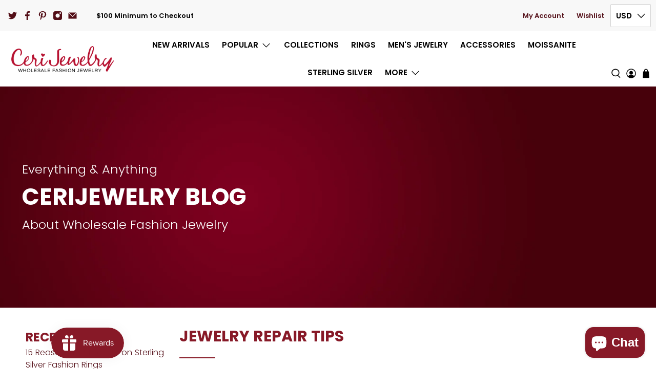

--- FILE ---
content_type: text/html; charset=utf-8
request_url: https://www.cerijewelry.com/blogs/jewelry-repair-tips/tagged/trendy-jewelry-for-fall-2014
body_size: 112583
content:


 <!doctype html>
<html class="no-js no-touch" lang="en" itemscope itemtype="http://schema.org/Website"> <head> <style id="w3_bg_load">div:not(.w3_bg), section:not(.w3_bg), iframelazy:not(.w3_bg){background-image:none !important;}</style>
<script>
	var w3_lazy_load_by_px = 200,
		blank_image_webp_url = "https://d2pk8plgu825qi.cloudfront.net/wp-content/uploads/blank.pngw3.webp",
		google_fonts_delay_load = 1e4,
		w3_mousemoveloadimg = !1,
		w3_page_is_scrolled = !1,
		w3_lazy_load_js = 1,
		w3_excluded_js = 0;
	class w3_loadscripts {
		constructor(e) {
			this.triggerEvents = e, this.eventOptions = {
				passive: !0
			}, this.userEventListener = this.triggerListener.bind(this), this.lazy_trigger, this.style_load_fired, this.lazy_scripts_load_fired = 0, this.scripts_load_fired = 0, this.scripts_load_fire = 0, this.excluded_js = w3_excluded_js, this.w3_lazy_load_js = w3_lazy_load_js, this.w3_fonts = "undefined" != typeof w3_googlefont ? w3_googlefont : [], this.w3_styles = [], this.w3_scripts = {
				normal: [],
				async: [],
				defer: [],
				lazy: []
			}, this.allJQueries = []
		}
		user_events_add(e) {
			this.triggerEvents.forEach(t => window.addEventListener(t, e.userEventListener, e.eventOptions))
		}
		user_events_remove(e) {
			this.triggerEvents.forEach(t => window.removeEventListener(t, e.userEventListener, e.eventOptions))
		}
		triggerListener_on_load() {
			"loading" === document.readyState ? document.addEventListener("DOMContentLoaded", this.load_resources.bind(this)) : this.load_resources()
		}
		triggerListener() {
			this.user_events_remove(this), this.lazy_scripts_load_fired = 1, this.add_html_class("w3_user"), "loading" === document.readyState ? (document.addEventListener("DOMContentLoaded", this.load_style_resources.bind(this)), this.scripts_load_fire || document.addEventListener("DOMContentLoaded", this.load_resources.bind(this))) : (this.load_style_resources(), this.scripts_load_fire || this.load_resources())
		}
		async load_style_resources() {
			this.style_load_fired || (this.style_load_fired = !0, this.register_styles(), document.getElementsByTagName("html")[0].setAttribute("data-css", this.w3_styles.length), document.getElementsByTagName("html")[0].setAttribute("data-css-loaded", 0), this.preload_scripts(this.w3_styles), this.load_styles_preloaded())
		}
		async load_styles_preloaded() {
			setTimeout(function(e) {
				document.getElementsByTagName("html")[0].classList.contains("css-preloaded") ? e.load_styles(e.w3_styles) : e.load_styles_preloaded()
			}, 200, this)
		}
		async load_resources() {
			this.scripts_load_fired || (this.scripts_load_fired = !0, this.hold_event_listeners(), this.exe_document_write(), this.register_scripts(), this.add_html_class("w3_start"), "function" == typeof w3_events_on_start_js && w3_events_on_start_js(), this.preload_scripts(this.w3_scripts.normal), this.preload_scripts(this.w3_scripts.defer), this.preload_scripts(this.w3_scripts.async), this.wnwAnalytics(), this.wnwBoomerang(), await this.load_scripts(this.w3_scripts.normal), await this.load_scripts(this.w3_scripts.defer), await this.load_scripts(this.w3_scripts.async), await this.execute_domcontentloaded(), await this.execute_window_load(), window.dispatchEvent(new Event("w3-scripts-loaded")), this.add_html_class("w3_js"), "function" == typeof w3_events_on_end_js && w3_events_on_end_js(), this.lazy_trigger = setInterval(this.w3_trigger_lazy_script, 500, this))
		}
		async w3_trigger_lazy_script(e) {
			e.lazy_scripts_load_fired && (await e.load_scripts(e.w3_scripts.lazy), e.add_html_class("jsload"), clearInterval(e.lazy_trigger))
		}
		add_html_class(e) {
			document.getElementsByTagName("html")[0].classList.add(e)
		}
		register_scripts() {
			document.querySelectorAll("script[type=lazyload_int]").forEach(e => {
				e.hasAttribute("data-src") ? e.hasAttribute("async") && !1 !== e.async ? this.w3_scripts.async.push(e) : e.hasAttribute("defer") && !1 !== e.defer || "module" === e.getAttribute("data-w3-type") ? this.w3_scripts.defer.push(e) : this.w3_scripts.normal.push(e) : this.w3_scripts.normal.push(e)
			}), document.querySelectorAll("script[type=lazyload_ext]").forEach(e => {
				this.w3_scripts.lazy.push(e)
			})
		}
		register_styles() {
			document.querySelectorAll("link[data-href]").forEach(e => {
				this.w3_styles.push(e)
			})
		}
		async execute_script(e) {
			return await this.repaint_frame(), new Promise(t => {
				let s = document.createElement("script"),
					a;
				[...e.attributes].forEach(e => {
					let t = e.nodeName;
					"type" !== t && "data-src" !== t && ("data-w3-type" === t && (t = "type", a = e.nodeValue), s.setAttribute(t, e.nodeValue))
				}), e.hasAttribute("data-src") ? (s.setAttribute("src", e.getAttribute("data-src")), s.addEventListener("load", t), s.addEventListener("error", t)) : (s.text = e.text, t()), null !== e.parentNode && e.parentNode.replaceChild(s, e)
			})
		}
		async execute_styles(e) {
			var t;
			let s;
			return t = e, void((s = document.createElement("link")).href = t.getAttribute("data-href"), s.rel = "stylesheet", document.head.appendChild(s), t.parentNode.removeChild(t))
		}
		async load_scripts(e) {
			let t = e.shift();
			return t ? (await this.execute_script(t), this.load_scripts(e)) : Promise.resolve()
		}
		async load_styles(e) {
			let t = e.shift();
			return t ? (this.execute_styles(t), this.load_styles(e)) : "loaded"
		}
		async load_fonts(e) {
			var t = document.createDocumentFragment();
			e.forEach(e => {
				let s = document.createElement("link");
				s.href = e, s.rel = "stylesheet", t.appendChild(s)
			}), setTimeout(function() {
				document.head.appendChild(t)
			}, google_fonts_delay_load)
		}
		preload_scripts(e) {
			var t = document.createDocumentFragment(),
				s = 0,
				a = this;
			[...e].forEach(i => {
				let r = i.getAttribute("data-src"),
					n = i.getAttribute("data-href");
				if (r) {
					let d = document.createElement("link");
					d.href = r, d.rel = "preload", d.as = "script", t.appendChild(d)
				} else if (n) {
					let l = document.createElement("link");
					l.href = n, l.rel = "preload", l.as = "style", s++, e.length == s && (l.dataset.last = 1), t.appendChild(l), l.onload = function() {
						fetch(this.href).then(e => e.blob()).then(e => {
							a.update_css_loader()
						}).catch(e => {
							a.update_css_loader()
						})
					}, l.onerror = function() {
						a.update_css_loader()
					}
				}
			}), document.head.appendChild(t)
		}
		update_css_loader() {
			document.getElementsByTagName("html")[0].setAttribute("data-css-loaded", parseInt(document.getElementsByTagName("html")[0].getAttribute("data-css-loaded")) + 1), document.getElementsByTagName("html")[0].getAttribute("data-css") == document.getElementsByTagName("html")[0].getAttribute("data-css-loaded") && document.getElementsByTagName("html")[0].classList.add("css-preloaded")
		}
		hold_event_listeners() {
			let e = {};

			function t(t, s) {
				! function(t) {
					function s(s) {
						return e[t].eventsToRewrite.indexOf(s) >= 0 ? "w3-" + s : s
					}
					e[t] || (e[t] = {
						originalFunctions: {
							add: t.addEventListener,
							remove: t.removeEventListener
						},
						eventsToRewrite: []
					}, t.addEventListener = function() {
						arguments[0] = s(arguments[0]), e[t].originalFunctions.add.apply(t, arguments)
					}, t.removeEventListener = function() {
						arguments[0] = s(arguments[0]), e[t].originalFunctions.remove.apply(t, arguments)
					})
				}(t), e[t].eventsToRewrite.push(s)
			}

			function s(e, t) {
				let s = e[t];
				Object.defineProperty(e, t, {
					get: () => s || function() {},
					set(a) {
						e["w3" + t] = s = a
					}
				})
			}
			t(document, "DOMContentLoaded"), t(window, "DOMContentLoaded"), t(window, "load"), t(window, "pageshow"), t(document, "readystatechange"), s(document, "onreadystatechange"), s(window, "onload"), s(window, "onpageshow")
		}
		hold_jquery(e) {
			let t = window.jQuery;
			Object.defineProperty(window, "jQuery", {
				get: () => t,
				set(s) {
					if (s && s.fn && !e.allJQueries.includes(s)) {
						s.fn.ready = s.fn.init.prototype.ready = function(t) {
							if (void 0 !== t) return e.scripts_load_fired ? e.domReadyFired ? t.bind(document)(s) : document.addEventListener("w3-DOMContentLoaded", () => t.bind(document)(s)) : t.bind(document)(s), s(document)
						};
						let a = s.fn.on;
						s.fn.on = s.fn.init.prototype.on = function() {
							if ("ready" == arguments[0]) {
								if (this[0] !== document) return a.apply(this, arguments), this;
								arguments[1].bind(document)(s)
							}
							if (this[0] === window) {
								function e(e) {
									return e.split(" ").map(e => "load" === e || 0 === e.indexOf("load.") ? "w3-jquery-load" : e).join(" ")
								}
								"string" == typeof arguments[0] || arguments[0] instanceof String ? arguments[0] = e(arguments[0]) : "object" == typeof arguments[0] && Object.keys(arguments[0]).forEach(t => {
									Object.assign(arguments[0], {
										[e(t)]: arguments[0][t]
									})[t]
								})
							}
							return a.apply(this, arguments), this
						}, e.allJQueries.push(s)
					}
					t = s
				}
			})
		}
		async execute_domcontentloaded() {
			this.domReadyFired = !0, await this.repaint_frame(), document.dispatchEvent(new Event("w3-DOMContentLoaded")), await this.repaint_frame(), window.dispatchEvent(new Event("w3-DOMContentLoaded")), await this.repaint_frame(), document.dispatchEvent(new Event("w3-readystatechange")), await this.repaint_frame(), document.w3onreadystatechange && document.w3onreadystatechange()
		}
		async execute_window_load() {
			await this.repaint_frame(), setTimeout(function() {
				window.dispatchEvent(new Event("w3-load"))
			}, 100), await this.repaint_frame(), window.w3onload && window.w3onload(), await this.repaint_frame(), this.allJQueries.forEach(e => e(window).trigger("w3-jquery-load")), window.dispatchEvent(new Event("w3-pageshow")), await this.repaint_frame(), window.w3onpageshow && window.w3onpageshow()
		}
		exe_document_write() {
			let e = new Map;
			document.write = document.writeln = function(t) {
				let s = document.currentScript,
					a = document.createRange(),
					i = s.parentElement,
					r = e.get(s);
				void 0 === r && (r = s.nextSibling, e.set(s, r));
				let n = document.createDocumentFragment();
				a.setStart(n, 0), n.appendChild(a.createContextualFragment(t)), i.insertBefore(n, r)
			}
		}
		async repaint_frame() {
			return new Promise(e => requestAnimationFrame(e))
		}
		static execute() {
			let e = new w3_loadscripts(["keydown", "mousemove", "touchmove", "touchstart", "touchend", "wheel"]);
			e.load_fonts(e.w3_fonts), e.user_events_add(e), e.excluded_js || e.hold_jquery(e), e.w3_lazy_load_js || (e.scripts_load_fire = 1, e.triggerListener_on_load());
			let t = setInterval(function e(s) {
				null != document.body && (document.body.getBoundingClientRect().top <-30 && s.triggerListener(), clearInterval(t))
			}, 500, e)
		}
        static run() {
            let e = new w3_loadscripts(["keydown", "mousemove", "touchmove", "touchstart", "touchend", "wheel"]);
            e.load_fonts(e.w3_fonts), e.user_events_add(e), e.excluded_js || e.hold_jquery(e), e.w3_lazy_load_js || (e.scripts_load_fire = 1, e.triggerListener_on_load());
            e.triggerListener();
        }
		wnwAnalytics() {
			document.querySelectorAll(".analytics").forEach(function(e) {
				trekkie.integrations = !1;
				var t = document.createElement("script");
				t.innerHTML = e.innerHTML, e.parentNode.insertBefore(t, e.nextSibling), e.parentNode.removeChild(e)
			})
		}
		wnwBoomerang() {
			document.querySelectorAll(".boomerang").forEach(function(e) {
				window.BOOMR.version = !1;
				var t = document.createElement("script");
				t.innerHTML = e.innerHTML, e.parentNode.insertBefore(t, e.nextSibling), e.parentNode.removeChild(e)
			})
            setTimeout(function() {
    			document.querySelectorAll(".critical2").forEach(function(a) {
    				a.remove();
    			});
  			}, 8000);
		}
	}
	setTimeout(function() {
		w3_loadscripts.execute();
    },1000);
</script> <!-- Google Tag Manager --> <script type="lazyload_int">(function(w,d,s,l,i){w[l]=w[l]||[];w[l].push({'gtm.start':
    new Date().getTime(),event:'gtm.js'});var f=d.getElementsByTagName(s)[0],
    j=d.createElement(s),dl=l!='dataLayer'?'&l='+l:'';j.async=true;j.src=
    'https://www.googletagmanager.com/gtm.js?id='+i+dl;f.parentNode.insertBefore(j,f);
    })(window,document,'script','dataLayer','GTM-NB8DWXX');</script> <!-- End Google Tag Manager --> <meta charset="utf-8"><meta http-equiv="cleartype" content="on"><meta name="robots" content="index,follow"><meta name="viewport" content="width=device-width,initial-scale=1"><meta name="theme-color" content="#ffffff"><meta name="google-site-verification" content="Ea9vPGQApUZF6ME7RrEu1wWEYxQKr8llAKXhSY9UuNw" /><link rel="canonical" href="https://www.cerijewelry.com/blogs/jewelry-repair-tips/tagged/trendy-jewelry-for-fall-2014"><title>jewelry repair tips Tagged "trendy jewelry for fall 2014" - Cerijewelry</title> <!-- DNS prefetches --> <link rel="dns-prefetch" href="https://cdn.shopify.com"><link rel="dns-prefetch" href="https://fonts.shopify.com"><link rel="dns-prefetch" href="https://monorail-edge.shopifysvc.com"><link rel="dns-prefetch" href="https://ajax.googleapis.com"><link rel="dns-prefetch" href="https://productreviews.shopifycdn.com"> <!-- Preconnects --> <link rel="preconnect" href="https://cdn.shopify.com" crossorigin><link rel="preconnect" href="https://fonts.shopify.com" crossorigin><link rel="preconnect" href="https://monorail-edge.shopifysvc.com"><link rel="preconnect" href="https://ajax.googleapis.com"><link rel="preconnect" href="https://productreviews.shopifycdn.com"> <!-- Preloads --> <!-- Preload CSS --> <!-- Preload JS --> <!-- CSS for Flex --> <style>@charset "UTF-8";body.compensate-for-scrollbar {overflow: hidden }.fancybox-active {height: auto }.fancybox-is-hidden {left: -9999px;margin: 0;position: absolute !important;top: -9999px;visibility: hidden }.fancybox-container {-webkit-backface-visibility: hidden;height: 100%;left: 0;outline: none;position: fixed;-webkit-tap-highlight-color: transparent;top: 0;-ms-touch-action: manipulation;touch-action: manipulation;transform: translateZ(0);width: 100%;z-index: 99992 }.fancybox-container * {box-sizing: border-box }.fancybox-bg, .fancybox-inner, .fancybox-outer, .fancybox-stage {bottom: 0;left: 0;position: absolute;right: 0;top: 0 }.fancybox-outer {-webkit-overflow-scrolling: touch;overflow-y: auto }.fancybox-bg {background: #1e1e1e;opacity: 0;transition-duration: inherit;transition-property: opacity;transition-timing-function: cubic-bezier(.47, 0, .74, .71) }.fancybox-is-open .fancybox-bg {opacity: .9;transition-timing-function: cubic-bezier(.22, .61, .36, 1) }.fancybox-caption, .fancybox-infobar, .fancybox-navigation .fancybox-button, .fancybox-toolbar {direction: ltr;opacity: 0;position: absolute;transition: opacity .25s ease, visibility 0s ease .25s;visibility: hidden;z-index: 99997 }.fancybox-show-caption .fancybox-caption, .fancybox-show-infobar .fancybox-infobar, .fancybox-show-nav .fancybox-navigation .fancybox-button, .fancybox-show-toolbar .fancybox-toolbar {opacity: 1;transition: opacity .25s ease 0s, visibility 0s ease 0s;visibility: visible }.fancybox-infobar {color: #ccc;font-size: 13px;-webkit-font-smoothing: subpixel-antialiased;height: 44px;left: 0;line-height: 44px;min-width: 44px;mix-blend-mode: difference;padding: 0 10px;pointer-events: none;top: 0;-webkit-touch-callout: none;-webkit-user-select: none;-moz-user-select: none;-ms-user-select: none;user-select: none }.fancybox-toolbar {right: 0;top: 0 }.fancybox-stage {direction: ltr;overflow: visible;transform: translateZ(0);z-index: 99994 }.fancybox-is-open .fancybox-stage {overflow: hidden }.fancybox-slide {-webkit-backface-visibility: hidden;display: none;height: 100%;left: 0;outline: none;overflow: auto;-webkit-overflow-scrolling: touch;padding: 44px;position: absolute;text-align: center;top: 0;transition-property: transform, opacity;white-space: normal;width: 100%;z-index: 99994 }.fancybox-slide:before {content: "";display: inline-block;font-size: 0;height: 100%;vertical-align: middle;width: 0 }.fancybox-is-sliding .fancybox-slide, .fancybox-slide--current, .fancybox-slide--next, .fancybox-slide--previous {display: block }.fancybox-slide--image {overflow: hidden;padding: 44px 0 }.fancybox-slide--image:before {display: none }.fancybox-slide--html {padding: 6px }.fancybox-content {background: #fff;display: inline-block;margin: 0;max-width: 100%;overflow: auto;-webkit-overflow-scrolling: touch;padding: 44px;position: relative;text-align: left;vertical-align: middle }.fancybox-slide--image .fancybox-content {animation-timing-function: cubic-bezier(.5, 0, .14, 1);-webkit-backface-visibility: hidden;background: transparent;background-repeat: no-repeat;background-size: 100% 100%;left: 0;max-width: none;overflow: visible;padding: 0;position: absolute;top: 0;transform-origin: top left;transition-property: transform, opacity;-webkit-user-select: none;-moz-user-select: none;-ms-user-select: none;user-select: none;z-index: 99995 }.fancybox-can-zoomOut .fancybox-content {cursor: zoom-out }.fancybox-can-zoomIn .fancybox-content {cursor: zoom-in }.fancybox-can-pan .fancybox-content, .fancybox-can-swipe .fancybox-content {cursor: grab }.fancybox-is-grabbing .fancybox-content {cursor: grabbing }.fancybox-container [data-selectable=true] {cursor: text }.fancybox-image, .fancybox-spaceball {background: transparent;border: 0;height: 100%;left: 0;margin: 0;max-height: none;max-width: none;padding: 0;position: absolute;top: 0;-webkit-user-select: none;-moz-user-select: none;-ms-user-select: none;user-select: none;width: 100% }.fancybox-spaceball {z-index: 1 }.fancybox-slide--iframe .fancybox-content, .fancybox-slide--map .fancybox-content, .fancybox-slide--pdf .fancybox-content, .fancybox-slide--video .fancybox-content {height: 100%;overflow: visible;padding: 0;width: 100% }.fancybox-slide--video .fancybox-content {background: #000 }.fancybox-slide--map .fancybox-content {background: #e5e3df }.fancybox-slide--iframe .fancybox-content {background: #fff }.fancybox-iframe, .fancybox-video {background: transparent;border: 0;display: block;height: 100%;margin: 0;overflow: hidden;padding: 0;width: 100% }.fancybox-iframe {left: 0;position: absolute;top: 0 }.fancybox-error {background: #fff;cursor: default;max-width: 400px;padding: 40px;width: 100% }.fancybox-error p {color: #444;font-size: 16px;line-height: 20px;margin: 0;padding: 0 }.fancybox-button {background: rgba(30, 30, 30, .6);border: 0;border-radius: 0;box-shadow: none;cursor: pointer;display: inline-block;height: 44px;margin: 0;padding: 10px;position: relative;transition: color .2s;vertical-align: top;visibility: inherit;width: 44px }.fancybox-button, .fancybox-button:link, .fancybox-button:visited {color: #ccc }.fancybox-button:hover {color: #fff }.fancybox-button:focus {outline: none }.fancybox-button.fancybox-focus {outline: 1px dotted }.fancybox-button[disabled], .fancybox-button[disabled]:hover {color: #888;cursor: default;outline: none }.fancybox-button div {height: 100% }.fancybox-button svg {display: block;height: 100%;overflow: visible;position: relative;width: 100% }.fancybox-button svg path {fill: currentColor;stroke-width: 0 }.fancybox-button--fsenter svg:nth-child(2), .fancybox-button--fsexit svg:first-child, .fancybox-button--pause svg:first-child, .fancybox-button--play svg:nth-child(2) {display: none }.fancybox-progress {background: #ff5268;height: 2px;left: 0;position: absolute;right: 0;top: 0;transform: scaleX(0);transform-origin: 0;transition-property: transform;transition-timing-function: linear;z-index: 99998 }.fancybox-close-small {background: transparent;border: 0;border-radius: 0;color: #ccc;cursor: pointer;opacity: .8;padding: 8px;position: absolute;right: -12px;top: -44px;z-index: 401 }.fancybox-close-small:hover {color: #fff;opacity: 1 }.fancybox-slide--html .fancybox-close-small {color: currentColor;padding: 10px;right: 0;top: 0 }.fancybox-slide--image.fancybox-is-scaling .fancybox-content {overflow: hidden }.fancybox-is-scaling .fancybox-close-small, .fancybox-is-zoomable.fancybox-can-pan .fancybox-close-small {display: none }.fancybox-navigation .fancybox-button {background-clip: content-box;height: 100px;opacity: 0;position: absolute;top: calc(50% - 50px);width: 70px }.fancybox-navigation .fancybox-button div {padding: 7px }.fancybox-navigation .fancybox-button--arrow_left {left: 0;left: env(safe-area-inset-left);padding: 31px 26px 31px 6px }.fancybox-navigation .fancybox-button--arrow_right {padding: 31px 6px 31px 26px;right: 0;right: env(safe-area-inset-right) }.fancybox-caption {background: linear-gradient(0deg, rgba(0, 0, 0, .85) 0, rgba(0, 0, 0, .3) 50%, rgba(0, 0, 0, .15) 65%, rgba(0, 0, 0, .075) 75.5%, rgba(0, 0, 0, .037) 82.85%, rgba(0, 0, 0, .019) 88%, transparent);bottom: 0;color: #eee;font-size: 14px;font-weight: 400;left: 0;line-height: 1.5;padding: 75px 44px 25px;pointer-events: none;right: 0;text-align: center;z-index: 99996 }@supports (padding:max(0px)) {.fancybox-caption {padding: 75px max(44px, env(safe-area-inset-right)) max(25px, env(safe-area-inset-bottom)) max(44px, env(safe-area-inset-left)) }}.fancybox-caption--separate {margin-top: -50px }.fancybox-caption__body {max-height: 50vh;overflow: auto;pointer-events: all }.fancybox-caption a, .fancybox-caption a:link, .fancybox-caption a:visited {color: #ccc;text-decoration: none }.fancybox-caption a:hover {color: #fff;text-decoration: underline }.fancybox-loading {animation: a 1s linear infinite;background: transparent;border: 4px solid #888;border-bottom-color: #fff;border-radius: 50%;height: 50px;left: 50%;margin: -25px 0 0 -25px;opacity: .7;padding: 0;position: absolute;top: 50%;width: 50px;z-index: 99999 }@keyframes a {to {transform: rotate(1turn) }}.fancybox-animated {transition-timing-function: cubic-bezier(0, 0, .25, 1) }.fancybox-fx-slide.fancybox-slide--previous {opacity: 0;transform: translate3d(-100%, 0, 0) }.fancybox-fx-slide.fancybox-slide--next {opacity: 0;transform: translate3d(100%, 0, 0) }.fancybox-fx-slide.fancybox-slide--current {opacity: 1;transform: translateZ(0) }.fancybox-fx-fade.fancybox-slide--next, .fancybox-fx-fade.fancybox-slide--previous {opacity: 0;transition-timing-function: cubic-bezier(.19, 1, .22, 1) }.fancybox-fx-fade.fancybox-slide--current {opacity: 1 }.fancybox-fx-zoom-in-out.fancybox-slide--previous {opacity: 0;transform: scale3d(1.5, 1.5, 1.5) }.fancybox-fx-zoom-in-out.fancybox-slide--next {opacity: 0;transform: scale3d(.5, .5, .5) }.fancybox-fx-zoom-in-out.fancybox-slide--current {opacity: 1;transform: scaleX(1) }.fancybox-fx-rotate.fancybox-slide--previous {opacity: 0;transform: rotate(-1turn) }.fancybox-fx-rotate.fancybox-slide--next {opacity: 0;transform: rotate(1turn) }.fancybox-fx-rotate.fancybox-slide--current {opacity: 1;transform: rotate(0deg) }.fancybox-fx-circular.fancybox-slide--previous {opacity: 0;transform: scale3d(0, 0, 0) translate3d(-100%, 0, 0) }.fancybox-fx-circular.fancybox-slide--next {opacity: 0;transform: scale3d(0, 0, 0) translate3d(100%, 0, 0) }.fancybox-fx-circular.fancybox-slide--current {opacity: 1;transform: scaleX(1) translateZ(0) }.fancybox-fx-tube.fancybox-slide--previous {transform: translate3d(-100%, 0, 0) scale(.1) skew(-10deg) }.fancybox-fx-tube.fancybox-slide--next {transform: translate3d(100%, 0, 0) scale(.1) skew(10deg) }.fancybox-fx-tube.fancybox-slide--current {transform: translateZ(0) scale(1) }@media (max-height:576px) {.fancybox-slide {padding-left: 6px;padding-right: 6px }.fancybox-slide--image {padding: 6px 0 }.fancybox-close-small {right: -6px }.fancybox-slide--image .fancybox-close-small {background: #4e4e4e;color: #f2f4f6;height: 36px;opacity: 1;padding: 6px;right: 0;top: 0;width: 36px }.fancybox-caption {padding-left: 12px;padding-right: 12px }@supports (padding:max(0px)) {.fancybox-caption {padding-left: max(12px, env(safe-area-inset-left));padding-right: max(12px, env(safe-area-inset-right)) }}}.fancybox-share {background: #f4f4f4;border-radius: 3px;max-width: 90%;padding: 30px;text-align: center }.fancybox-share h1 {color: #222;font-size: 35px;font-weight: 700;margin: 0 0 20px }.fancybox-share p {margin: 0;padding: 0 }.fancybox-share__button {border: 0;border-radius: 3px;display: inline-block;font-size: 14px;font-weight: 700;line-height: 40px;margin: 0 5px 10px;min-width: 130px;padding: 0 15px;text-decoration: none;transition: all .2s;-webkit-user-select: none;-moz-user-select: none;-ms-user-select: none;user-select: none;white-space: nowrap }.fancybox-share__button:link, .fancybox-share__button:visited {color: #fff }.fancybox-share__button:hover {text-decoration: none }.fancybox-share__button--fb {background: #3b5998 }.fancybox-share__button--fb:hover {background: #344e86 }.fancybox-share__button--pt {background: #bd081d }.fancybox-share__button--pt:hover {background: #aa0719 }.fancybox-share__button--tw {background: #1da1f2 }.fancybox-share__button--tw:hover {background: #0d95e8 }.fancybox-share__button svg {height: 25px;margin-right: 7px;position: relative;top: -1px;vertical-align: middle;width: 25px }.fancybox-share__button svg path {fill: #fff }.fancybox-share__input {background: transparent;border: 0;border-bottom: 1px solid #d7d7d7;border-radius: 0;color: #5d5b5b;font-size: 14px;margin: 10px 0 0;outline: none;padding: 10px 15px;width: 100% }.fancybox-thumbs {background: #ddd;bottom: 0;display: none;margin: 0;-webkit-overflow-scrolling: touch;-ms-overflow-style: -ms-autohiding-scrollbar;padding: 2px 2px 4px;position: absolute;right: 0;-webkit-tap-highlight-color: rgba(0, 0, 0, 0);top: 0;width: 212px;z-index: 99995 }.fancybox-thumbs-x {overflow-x: auto;overflow-y: hidden }.fancybox-show-thumbs .fancybox-thumbs {display: block }.fancybox-show-thumbs .fancybox-inner {right: 212px }.fancybox-thumbs__list {font-size: 0;height: 100%;list-style: none;margin: 0;overflow-x: hidden;overflow-y: auto;padding: 0;position: absolute;position: relative;white-space: nowrap;width: 100% }.fancybox-thumbs-x .fancybox-thumbs__list {overflow: hidden }.fancybox-thumbs-y .fancybox-thumbs__list::-webkit-scrollbar {width: 7px }.fancybox-thumbs-y .fancybox-thumbs__list::-webkit-scrollbar-track {background: #fff;border-radius: 10px;box-shadow: inset 0 0 6px rgba(0, 0, 0, .3) }.fancybox-thumbs-y .fancybox-thumbs__list::-webkit-scrollbar-thumb {background: #2a2a2a;border-radius: 10px }.fancybox-thumbs__list a {-webkit-backface-visibility: hidden;backface-visibility: hidden;background-color: rgba(0, 0, 0, .1);background-position: 50%;background-repeat: no-repeat;background-size: cover;cursor: pointer;float: left;height: 75px;margin: 2px;max-height: calc(100% - 8px);max-width: calc(50% - 4px);outline: none;overflow: hidden;padding: 0;position: relative;-webkit-tap-highlight-color: transparent;width: 100px }.fancybox-thumbs__list a:before {border: 6px solid #ff5268;bottom: 0;content: "";left: 0;opacity: 0;position: absolute;right: 0;top: 0;transition: all .2s cubic-bezier(.25, .46, .45, .94);z-index: 99991 }.fancybox-thumbs__list a:focus:before {opacity: .5 }.fancybox-thumbs__list a.fancybox-thumbs-active:before {opacity: 1 }@media (max-width:576px) {.fancybox-thumbs {width: 110px }.fancybox-show-thumbs .fancybox-inner {right: 110px }.fancybox-thumbs__list a {max-width: calc(100% - 10px) }}@keyframes bounceIn {0%, 20%, 40%, 60%, 80%, to {animation-timing-function: cubic-bezier(.215, .61, .355, 1) }0% {opacity: 0;transform: scale3d(.3, .3, .3) }20% {transform: scale3d(1.1, 1.1, 1.1) }40% {transform: scale3d(.9, .9, .9) }60% {opacity: 1;transform: scale3d(1.03, 1.03, 1.03) }80% {transform: scale3d(.97, .97, .97) }to {opacity: 1;transform: scaleX(1) }}.bounceIn {animation-duration: .75s;animation-name: bounceIn }@keyframes fadeIn {0% {opacity: 0 }to {opacity: 1 }}.fadeIn {animation-name: fadeIn }@keyframes fadeInDown {0% {opacity: 0;transform: translate3d(0, -20px, 0) }to {opacity: 1;transform: translateZ(0) }}.fadeInDown {animation-name: fadeInDown }@keyframes fadeInLeft {0% {opacity: 0;transform: translate3d(-20px, 0, 0) }to {opacity: 1;transform: translateZ(0) }}.fadeInLeft {animation-name: fadeInLeft }@keyframes fadeInRight {0% {opacity: 0;transform: translate3d(20px, 0, 0) }to {opacity: 1;transform: translateZ(0) }}.fadeInRight {animation-name: fadeInRight }@keyframes fadeInUp {0% {opacity: 0;transform: translate3d(0, 20px, 0) }to {opacity: 1;transform: translateZ(0) }}.fadeInUp {animation-name: fadeInUp }@keyframes fadeOut {0% {opacity: 1 }to {opacity: 0 }}.fadeOut {animation-name: fadeOut }@keyframes fadeOutUp {0% {opacity: 1 }to {opacity: 0;transform: translate3d(0, -100%, 0) }}.fadeOutUp {animation-name: fadeOutUp }@keyframes zoomIn {0% {opacity: 0;transform: scale3d(.3, .3, .3) }50% {opacity: 1 }to {opacity: 1 }}.zoomIn {animation-name: zoomIn }@keyframes zoomOut {0% {opacity: 1 }50% {opacity: 0;transform: scale3d(.3, .3, .3) }to {opacity: 0 }}.zoomOut {animation-name: zoomOut }@keyframes slideInLeft {0% {transform: translate3d(-100%, 0, 0);visibility: visible;opacity: 1 }to {transform: translateZ(0);opacity: 1 }}.slideInLeft {animation-name: slideInLeft }@keyframes slideInRight {0% {transform: translate3d(100%, 0, 0);visibility: visible;opacity: 1 }to {transform: translateZ(0);opacity: 1 }}.slideInRight {animation-name: slideInRight }@keyframes slideOutRight {0% {transform: translateZ(0) }to {visibility: hidden;transform: translate3d(100%, 0, 0) }}.slideOutRight {animation-name: slideOutRight }.animated {animation-duration: 1s;animation-fill-mode: both }.animated.infinite {animation-iteration-count: infinite }.animated.delay-1s {animation-delay: 1s }.animated.delay-2s {animation-delay: 2s }.animated.delay-3s {animation-delay: 3s }.animated.delay-4s {animation-delay: 4s }.animated.delay-5s {animation-delay: 5s }.animated.fast {animation-duration: .8s }.animated.faster {animation-duration: .5s }.animated.slow {animation-duration: 2s }.animated.slower {animation-duration: 3s }@media (print) {.animated {animation: unset !important;transition: none !important }}.flickity-enabled {position: relative }.flickity-enabled:focus {outline: 0 }.flickity-viewport {overflow: hidden;position: relative;height: 100% }.flickity-slider {position: absolute;width: 100%;height: 100% }.flickity-enabled.is-draggable {-webkit-tap-highlight-color: transparent;tap-highlight-color: transparent;-webkit-user-select: none;user-select: none }.flickity-enabled.is-draggable .flickity-viewport {cursor: move;cursor: grab }.flickity-enabled.is-draggable .flickity-viewport.is-pointer-down {cursor: grabbing }.flickity-button {position: absolute;background: rgba(255, 255, 255, .75);border: none;color: #333 }.flickity-button:hover {background: #fff;cursor: pointer }.flickity-button:focus {outline: 0;box-shadow: 0 0 0 5px #19f }.flickity-button:active {opacity: .6 }.flickity-button:disabled {opacity: .3;cursor: auto;pointer-events: none }.flickity-button-icon {fill: #333 }.flickity-prev-next-button {top: 50%;width: 44px;height: 44px;border-radius: 50%;transform: translateY(-50%) }.flickity-prev-next-button.previous {left: 10px }.flickity-prev-next-button.next {right: 10px }.flickity-rtl .flickity-prev-next-button.previous {left: auto;right: 10px }.flickity-rtl .flickity-prev-next-button.next {right: auto;left: 10px }.flickity-prev-next-button .flickity-button-icon {position: absolute;left: 20%;top: 20%;width: 60%;height: 60% }.flickity-page-dots {position: absolute;width: 100%;bottom: -25px;padding: 0;margin: 0;list-style: none;text-align: center;line-height: 1 }.flickity-rtl .flickity-page-dots {direction: rtl }.flickity-page-dots .dot {display: inline-block;width: 10px;height: 10px;margin: 0 8px;background: #333;border-radius: 50%;opacity: .25;cursor: pointer }.flickity-page-dots .dot.is-selected {opacity: 1 }.flickity-enabled.is-fade .flickity-slider>* {pointer-events: none;z-index: 0 }.flickity-enabled.is-fade .flickity-slider>.is-selected {pointer-events: auto;z-index: 1 }.lazyframe {position: relative;background-color: currentColor;background-repeat: no-repeat;background-size: cover }.lazyframe__title {position: absolute;top: 0;left: 0;right: 0;padding: 15px 17px;z-index: 3 }.lazyframe__title:after {z-index: -1 }.lazyframe:hover {cursor: pointer }.lazyframe:before {display: block;content: "";width: 100%;padding-top: 100% }.lazyframe[data-ratio="16:9"]:before {padding-top: 56.25% }.lazyframe[data-ratio="4:3"]:before {padding-top: 75% }.lazyframe[data-ratio="1:1"]:before {padding-top: 100% }.lazyframe iframe {position: absolute;top: 0;left: 0;right: 0;bottom: 0;z-index: 5;width: 100%;height: 100% }.lazyframe[data-vendor=youtube], .lazyframe[data-vendor=youtube_nocookie] {background-color: #e52d27;font-family: Roboto, Arial, Helvetica, sans-serif }.lazyframe[data-vendor=youtube] .lazyframe__title, .lazyframe[data-vendor=youtube_nocookie] .lazyframe__title {color: #eee;font-family: Roboto, Arial, Helvetica, sans-serif;font-size: 18px;text-shadow: rgba(0, 0, 0, .498039) 0px 0px 2px;-webkit-font-smoothing: antialiased;-webkit-tap-highlight-color: transparent;transition: color .1s cubic-bezier(.4, 0, 1, 1) }.lazyframe[data-vendor=youtube] .lazyframe__title:hover, .lazyframe[data-vendor=youtube_nocookie] .lazyframe__title:hover {color: #fff }.lazyframe[data-vendor=youtube] .lazyframe__title:before, .lazyframe[data-vendor=youtube_nocookie] .lazyframe__title:before {content: "";display: block;background: linear-gradient(rgba(0, 0, 0, .2), transparent);height: 98px;width: 100%;pointer-events: none;position: absolute;top: 0;left: 0;right: 0;z-index: -1;-webkit-tap-highlight-color: transparent }.lazyframe[data-vendor=youtube]:before, .lazyframe[data-vendor=youtube_nocookie]:before {padding-top: 56.25% }.lazyframe[data-vendor=youtube][data-ratio="16:9"]:before, .lazyframe[data-vendor=youtube_nocookie][data-ratio="16:9"]:before {padding-top: 56.25% }.lazyframe[data-vendor=youtube][data-ratio="4:3"]:before, .lazyframe[data-vendor=youtube_nocookie][data-ratio="4:3"]:before {padding-top: 75% }.lazyframe[data-vendor=youtube][data-ratio="1:1"]:before, .lazyframe[data-vendor=youtube_nocookie][data-ratio="1:1"]:before {padding-top: 100% }.lazyframe[data-vendor=youtube]:after, .lazyframe[data-vendor=youtube_nocookie]:after {content: "";position: absolute;left: 50%;top: 50%;width: 68px;height: 48px;margin-left: -34px;margin-top: -24px;background-position: center center;background-size: 100%;background-repeat: no-repeat;opacity: .81;border: none;z-index: 4 }.lazyframe[data-vendor=youtube]:hover:after, .lazyframe[data-vendor=youtube_nocookie]:hover:after {opacity: 1 }.lazyframe[data-vendor=vimeo] {background-color: #00adef }.lazyframe[data-vendor=vimeo] .lazyframe__title {font-family: Helvetica Neue, Helvetica, Arial;color: #00adef;font-size: 20px;font-weight: 700;text-rendering: optimizeLegibility;-webkit-user-select: none;user-select: none;-webkit-font-smoothing: auto;-webkit-tap-highlight-color: transparent;background-color: #00000080 }.lazyframe[data-vendor=vimeo]:before {padding-top: 48.25% }.lazyframe[data-vendor=vimeo][data-ratio="16:9"]:before {padding-top: 56.25% }.lazyframe[data-vendor=vimeo][data-ratio="4:3"]:before {padding-top: 75% }.lazyframe[data-vendor=vimeo][data-ratio="1:1"]:before {padding-top: 100% }.lazyframe[data-vendor=vimeo]:after {content: "";height: 40px;width: 65px;display: block;position: absolute;bottom: 10px;left: 10px;z-index: 3;background-color: #00000080;background-position: center center;background-size: 100% 100%;background-repeat: no-repeat;border-radius: 5px;position: relative }.lazyframe[data-vendor=vimeo]:hover:after {background-color: #00adef }.lazyframe[data-vendor=vine] {background-color: #00bf8f }.lazyframe[data-vendor=vine] .lazyframe__title {color: #fff;font-family: Helvetica Neue, Helvetica, Arial, sans-serif;font-size: 14px;line-height: 16px;white-space: nowrap;z-index: 3;positon: relative }.lazyframe[data-vendor=vine] .lazyframe__title:after {content: "";position: absolute;top: 0;left: 0;right: 0;z-index: -1;height: 115px;padding: 24px 70px 24px 24px;background: linear-gradient(to top, rgba(23, 23, 23, 0) 0, rgba(23, 23, 23, .7) 100%);filter: progid:DXImageTransform.Microsoft.gradient(startColorstr="#b3171717", endColorstr="#00171717", GradientType=0) }.lazyframe[data-vendor=vine]:before {padding-top: 100% }.lazyframe[data-vendor=vine][data-ratio="16:9"]:before {padding-top: 56.25% }.lazyframe[data-vendor=vine][data-ratio="4:3"]:before {padding-top: 75% }.lazyframe[data-vendor=vine][data-ratio="1:1"]:before {padding-top: 100% }.lazyframe[data-vendor=vine]:after {content: "";width: 60px;height: 60px;position: absolute;left: 50%;top: 50%;z-index: 4;background-color: #00000080;background-size: cover;background-repeat: no-repeat;margin-top: -30px;margin-left: -30px;border-radius: 50% }.lazyframe[data-vendor=vine]:hover:after {background-color: #000000bf }@keyframes plyr-progress {to {background-position: 25px 0 }}@keyframes plyr-popup {0% {opacity: .5;transform: translateY(10px) }to {opacity: 1;transform: translateY(0) }}@keyframes plyr-fade-in {0% {opacity: 0 }to {opacity: 1 }}.plyr {-moz-osx-font-smoothing: auto;-webkit-font-smoothing: subpixel-antialiased;direction: ltr;font-family: Avenir, Avenir Next, Helvetica Neue, Segoe UI, Helvetica, Arial, sans-serif;font-variant-numeric: tabular-nums;font-weight: 500;line-height: 1.7;max-width: 100%;min-width: 50px;position: relative;text-shadow: none;transition: box-shadow .3s ease }.plyr audio, .plyr video {border-radius: inherit;height: auto;vertical-align: middle;width: 100% }.plyr button {font: inherit;line-height: inherit;width: auto }.plyr:focus {outline: 0 }.plyr--full-ui {box-sizing: border-box }.plyr--full-ui *, .plyr--full-ui :after, .plyr--full-ui :before {box-sizing: inherit }.plyr--full-ui a, .plyr--full-ui button, .plyr--full-ui input, .plyr--full-ui label {touch-action: manipulation }.plyr__badge {background: #4a5764;border-radius: 2px;color: #fff;font-size: 9px;line-height: 1;padding: 3px 4px }.plyr--full-ui ::-webkit-media-text-track-container {display: none }.plyr__captions {animation: plyr-fade-in .3s ease;bottom: 0;color: #fff;display: none;font-size: 14px;left: 0;padding: 10px;position: absolute;text-align: center;transition: transform .4s ease-in-out;width: 100% }.plyr__captions .plyr__caption {background: rgba(0, 0, 0, .8);border-radius: 2px;-webkit-box-decoration-break: clone;box-decoration-break: clone;line-height: 185%;padding: .2em .5em;white-space: pre-wrap }.plyr__captions .plyr__caption div {display: inline }.plyr__captions span:empty {display: none }@media (min-width: 480px) {.plyr__captions {font-size: 16px;padding: 20px }}@media (min-width: 768px) {.plyr__captions {font-size: 18px }}.plyr--captions-active .plyr__captions {display: block }.plyr:not(.plyr--hide-controls) .plyr__controls:not(:empty)~.plyr__captions {transform: translateY(-40px) }.plyr__control {background: 0 0;border: 0;border-radius: 3px;color: inherit;cursor: pointer;flex-shrink: 0;overflow: visible;padding: 7px;position: relative;transition: all .3s ease }.plyr__control svg {display: block;fill: currentColor;height: 18px;pointer-events: none;width: 18px }.plyr__control:focus {outline: 0 }.plyr__control.plyr__tab-focus {box-shadow: 0 0 0 5px #00b3ff80;outline: 0 }a.plyr__control {text-decoration: none }a.plyr__control:after, a.plyr__control:before {display: none }.plyr__control.plyr__control--pressed .icon--not-pressed, .plyr__control.plyr__control--pressed .label--not-pressed, .plyr__control:not(.plyr__control--pressed) .icon--pressed, .plyr__control:not(.plyr__control--pressed) .label--pressed {display: none }.plyr--audio .plyr__control.plyr__tab-focus, .plyr--audio .plyr__control:hover, .plyr--audio .plyr__control[aria-expanded=true], .plyr--video .plyr__control.plyr__tab-focus, .plyr--video .plyr__control:hover, .plyr--video .plyr__control[aria-expanded=true] {background: #00b3ff;color: #fff }.plyr__control--overlaid {background: rgba(0, 179, 255, .8);border: 0;border-radius: 100%;color: #fff;display: none;left: 50%;padding: 15px;position: absolute;top: 50%;transform: translate(-50%, -50%);z-index: 2 }.plyr__control--overlaid svg {left: 2px;position: relative }.plyr__control--overlaid:focus, .plyr__control--overlaid:hover {background: #00b3ff }.plyr--playing .plyr__control--overlaid {opacity: 0;visibility: hidden }.plyr--full-ui.plyr--video .plyr__control--overlaid {display: block }.plyr--full-ui ::-webkit-media-controls {display: none }.plyr__controls {align-items: center;display: flex;justify-content: flex-end;text-align: center }.plyr__controls .plyr__progress__container {flex: 1;min-width: 0 }.plyr__controls .plyr__controls__item {margin-left: 2.5px }.plyr__controls .plyr__controls__item:first-child {margin-left: 0;margin-right: auto }.plyr__controls .plyr__controls__item.plyr__progress__container {padding-left: 2.5px }.plyr__controls .plyr__controls__item.plyr__time {padding: 0 5px }.plyr__controls .plyr__controls__item.plyr__progress__container:first-child, .plyr__controls .plyr__controls__item.plyr__time+.plyr__time, .plyr__controls .plyr__controls__item.plyr__time:first-child {padding-left: 0 }.plyr__controls .plyr__controls__item.plyr__volume {padding-right: 5px }.plyr__controls .plyr__controls__item.plyr__volume:first-child {padding-right: 0 }.plyr__controls:empty {display: none }.plyr--audio .plyr__controls {background: #fff;border-radius: inherit;color: #4a5764;padding: 10px }.plyr--video .plyr__controls {background: linear-gradient(rgba(0, 0, 0, 0), rgba(0, 0, 0, .7));border-bottom-left-radius: inherit;border-bottom-right-radius: inherit;bottom: 0;color: #fff;left: 0;padding: 20px 5px 5px;position: absolute;right: 0;transition: opacity .4s ease-in-out, transform .4s ease-in-out;z-index: 3 }@media (min-width: 480px) {.plyr--video .plyr__controls {padding: 35px 10px 10px }}.plyr--video.plyr--hide-controls .plyr__controls {opacity: 0;pointer-events: none;transform: translateY(100%) }.plyr [data-plyr=airplay], .plyr [data-plyr=captions], .plyr [data-plyr=fullscreen], .plyr [data-plyr=pip] {display: none }.plyr--airplay-supported [data-plyr=airplay], .plyr--captions-enabled [data-plyr=captions], .plyr--fullscreen-enabled [data-plyr=fullscreen], .plyr--pip-supported [data-plyr=pip] {display: inline-block }.plyr__menu {display: flex;position: relative }.plyr__menu .plyr__control svg {transition: transform .3s ease }.plyr__menu .plyr__control[aria-expanded=true] svg {transform: rotate(90deg) }.plyr__menu .plyr__control[aria-expanded=true] .plyr__tooltip {display: none }.plyr__menu__container {animation: plyr-popup .2s ease;background: rgba(255, 255, 255, .9);border-radius: 4px;bottom: 100%;box-shadow: 0 1px 2px #00000026;color: #4a5764;font-size: 16px;margin-bottom: 10px;position: absolute;right: -3px;text-align: left;white-space: nowrap;z-index: 3 }.plyr__menu__container>div {overflow: hidden;transition: height .35s cubic-bezier(.4, 0, .2, 1), width .35s cubic-bezier(.4, 0, .2, 1) }.plyr__menu__container:after {border: 4px solid transparent;border-top-color: #ffffffe6;content: "";height: 0;position: absolute;right: 15px;top: 100%;width: 0 }.plyr__menu__container [role=menu] {padding: 7px }.plyr__menu__container [role=menuitem], .plyr__menu__container [role=menuitemradio] {margin-top: 2px }.plyr__menu__container [role=menuitem]:first-child, .plyr__menu__container [role=menuitemradio]:first-child {margin-top: 0 }.plyr__menu__container .plyr__control {align-items: center;color: #4a5764;display: flex;font-size: 14px;padding: 4px 11px;-webkit-user-select: none;user-select: none;width: 100% }.plyr__menu__container .plyr__control>span {align-items: inherit;display: flex;width: 100% }.plyr__menu__container .plyr__control:after {border: 4px solid transparent;content: "";position: absolute;top: 50%;transform: translateY(-50%) }.plyr__menu__container .plyr__control--forward {padding-right: 28px }.plyr__menu__container .plyr__control--forward:after {border-left-color: #4a5764cc;right: 5px }.plyr__menu__container .plyr__control--forward.plyr__tab-focus:after, .plyr__menu__container .plyr__control--forward:hover:after {border-left-color: currentColor }.plyr__menu__container .plyr__control--back {font-weight: 500;margin: 7px 7px 3px;padding-left: 28px;position: relative;width: calc(100% - 14px) }.plyr__menu__container .plyr__control--back:after {border-right-color: #4a5764cc;left: 7px }.plyr__menu__container .plyr__control--back:before {background: #c1c9d1;box-shadow: 0 1px #fff;content: "";height: 1px;left: 0;margin-top: 4px;overflow: hidden;position: absolute;right: 0;top: 100% }.plyr__menu__container .plyr__control--back.plyr__tab-focus:after, .plyr__menu__container .plyr__control--back:hover:after {border-right-color: currentColor }.plyr__menu__container .plyr__control[role=menuitemradio] {padding-left: 7px }.plyr__menu__container .plyr__control[role=menuitemradio]:after, .plyr__menu__container .plyr__control[role=menuitemradio]:before {border-radius: 100% }.plyr__menu__container .plyr__control[role=menuitemradio]:before {background: rgba(0, 0, 0, .1);content: "";display: block;flex-shrink: 0;height: 16px;margin-right: 10px;transition: all .3s ease;width: 16px }.plyr__menu__container .plyr__control[role=menuitemradio]:after {background: #fff;border: 0;height: 6px;left: 12px;opacity: 0;top: 50%;transform: translateY(-50%) scale(0);transition: transform .3s ease, opacity .3s ease;width: 6px }.plyr__menu__container .plyr__control[role=menuitemradio][aria-checked=true]:before {background: #00b3ff }.plyr__menu__container .plyr__control[role=menuitemradio][aria-checked=true]:after {opacity: 1;transform: translateY(-50%) scale(1) }.plyr__menu__container .plyr__control[role=menuitemradio].plyr__tab-focus:before, .plyr__menu__container .plyr__control[role=menuitemradio]:hover:before {background: rgba(0, 0, 0, .1) }.plyr__menu__container .plyr__menu__value {align-items: center;display: flex;margin-left: auto;margin-right: -5px;overflow: hidden;padding-left: 25px;pointer-events: none }.plyr--full-ui input[type=range] {-webkit-appearance: none;background: 0 0;border: 0;border-radius: 26px;color: #00b3ff;display: block;height: 19px;margin: 0;padding: 0;transition: box-shadow .3s ease;width: 100% }.plyr--full-ui input[type=range]::-webkit-slider-runnable-track {background: 0 0;border: 0;border-radius: 2.5px;height: 5px;-webkit-transition: box-shadow .3s ease;transition: box-shadow .3s ease;-webkit-user-select: none;user-select: none;background-image: linear-gradient(to right, currentColor var(--value, 0), transparent var(--value, 0)) }.plyr--full-ui input[type=range]::-webkit-slider-thumb {background: #fff;border: 0;border-radius: 100%;box-shadow: 0 1px 1px #00000026, 0 0 0 1px #23292f33;height: 13px;position: relative;-webkit-transition: all .2s ease;transition: all .2s ease;width: 13px;-webkit-appearance: none;margin-top: -4px }.plyr--full-ui input[type=range]::-moz-range-track {background: 0 0;border: 0;border-radius: 2.5px;height: 5px;-moz-transition: box-shadow .3s ease;transition: box-shadow .3s ease;-webkit-user-select: none;user-select: none }.plyr--full-ui input[type=range]::-moz-range-thumb {background: #fff;border: 0;border-radius: 100%;box-shadow: 0 1px 1px #00000026, 0 0 0 1px #23292f33;height: 13px;position: relative;-moz-transition: all .2s ease;transition: all .2s ease;width: 13px }.plyr--full-ui input[type=range]::-moz-range-progress {background: currentColor;border-radius: 2.5px;height: 5px }.plyr--full-ui input[type=range]::-ms-track {background: 0 0;border: 0;border-radius: 2.5px;height: 5px;-ms-transition: box-shadow .3s ease;transition: box-shadow .3s ease;-webkit-user-select: none;user-select: none;color: transparent }.plyr--full-ui input[type=range]::-ms-fill-upper {background: 0 0;border: 0;border-radius: 2.5px;height: 5px;-ms-transition: box-shadow .3s ease;transition: box-shadow .3s ease;-webkit-user-select: none;user-select: none }.plyr--full-ui input[type=range]::-ms-fill-lower {background: 0 0;border: 0;border-radius: 2.5px;height: 5px;-ms-transition: box-shadow .3s ease;transition: box-shadow .3s ease;-webkit-user-select: none;user-select: none;background: currentColor }.plyr--full-ui input[type=range]::-ms-thumb {background: #fff;border: 0;border-radius: 100%;box-shadow: 0 1px 1px #00000026, 0 0 0 1px #23292f33;height: 13px;position: relative;-ms-transition: all .2s ease;transition: all .2s ease;width: 13px;margin-top: 0 }.plyr--full-ui input[type=range]::-ms-tooltip {display: none }.plyr--full-ui input[type=range]:focus {outline: 0 }.plyr--full-ui input[type=range]::-moz-focus-outer {border: 0 }.plyr--full-ui input[type=range].plyr__tab-focus::-webkit-slider-runnable-track {box-shadow: 0 0 0 5px #00b3ff80;outline: 0 }.plyr--full-ui input[type=range].plyr__tab-focus::-moz-range-track {box-shadow: 0 0 0 5px #00b3ff80;outline: 0 }.plyr--full-ui input[type=range].plyr__tab-focus::-ms-track {box-shadow: 0 0 0 5px #00b3ff80;outline: 0 }.plyr--full-ui.plyr--video input[type=range]::-webkit-slider-runnable-track {background-color: #ffffff40 }.plyr--full-ui.plyr--video input[type=range]::-moz-range-track {background-color: #ffffff40 }.plyr--full-ui.plyr--video input[type=range]::-ms-track {background-color: #ffffff40 }.plyr--full-ui.plyr--video input[type=range]:active::-webkit-slider-thumb {box-shadow: 0 1px 1px #00000026, 0 0 0 1px #23292f33, 0 0 0 3px #ffffff80 }.plyr--full-ui.plyr--video input[type=range]:active::-moz-range-thumb {box-shadow: 0 1px 1px #00000026, 0 0 0 1px #23292f33, 0 0 0 3px #ffffff80 }.plyr--full-ui.plyr--video input[type=range]:active::-ms-thumb {box-shadow: 0 1px 1px #00000026, 0 0 0 1px #23292f33, 0 0 0 3px #ffffff80 }.plyr--full-ui.plyr--audio input[type=range]::-webkit-slider-runnable-track {background-color: #c1c9d1a8 }.plyr--full-ui.plyr--audio input[type=range]::-moz-range-track {background-color: #c1c9d1a8 }.plyr--full-ui.plyr--audio input[type=range]::-ms-track {background-color: #c1c9d1a8 }.plyr--full-ui.plyr--audio input[type=range]:active::-webkit-slider-thumb {box-shadow: 0 1px 1px #00000026, 0 0 0 1px #23292f33, 0 0 0 3px #0000001a }.plyr--full-ui.plyr--audio input[type=range]:active::-moz-range-thumb {box-shadow: 0 1px 1px #00000026, 0 0 0 1px #23292f33, 0 0 0 3px #0000001a }.plyr--full-ui.plyr--audio input[type=range]:active::-ms-thumb {box-shadow: 0 1px 1px #00000026, 0 0 0 1px #23292f33, 0 0 0 3px #0000001a }.plyr__poster {background-color: #000;background-position: 50% 50%;background-repeat: no-repeat;background-size: contain;height: 100%;left: 0;opacity: 0;position: absolute;top: 0;transition: opacity .2s ease;width: 100%;z-index: 1 }.plyr--stopped.plyr__poster-enabled .plyr__poster {opacity: 1 }.plyr__time {font-size: 14px }.plyr__time+.plyr__time:before {content: "\2044";margin-right: 10px }@media (max-width: 767px) {.plyr__time+.plyr__time {display: none }}.plyr--video .plyr__time {text-shadow: 0 1px 1px rgba(0, 0, 0, .15) }.plyr__tooltip {background: rgba(255, 255, 255, .9);border-radius: 3px;bottom: 100%;box-shadow: 0 1px 2px #00000026;color: #4a5764;font-size: 14px;font-weight: 500;left: 50%;line-height: 1.3;margin-bottom: 10px;opacity: 0;padding: 5px 7.5px;pointer-events: none;position: absolute;transform: translate(-50%, 10px) scale(.8);transform-origin: 50% 100%;transition: transform .2s .1s ease, opacity .2s .1s ease;white-space: nowrap;z-index: 2 }.plyr__tooltip:before {border-left: 4px solid transparent;border-right: 4px solid transparent;border-top: 4px solid rgba(255, 255, 255, .9);bottom: -4px;content: "";height: 0;left: 50%;position: absolute;transform: translate(-50%);width: 0;z-index: 2 }.plyr .plyr__control.plyr__tab-focus .plyr__tooltip, .plyr .plyr__control:hover .plyr__tooltip, .plyr__tooltip--visible {opacity: 1;transform: translate(-50%) scale(1) }.plyr .plyr__control:hover .plyr__tooltip {z-index: 3 }.plyr__controls>.plyr__control:first-child .plyr__tooltip, .plyr__controls>.plyr__control:first-child+.plyr__control .plyr__tooltip {left: 0;transform: translateY(10px) scale(.8);transform-origin: 0 100% }.plyr__controls>.plyr__control:first-child .plyr__tooltip:before, .plyr__controls>.plyr__control:first-child+.plyr__control .plyr__tooltip:before {left: 16px }.plyr__controls>.plyr__control:last-child .plyr__tooltip {left: auto;right: 0;transform: translateY(10px) scale(.8);transform-origin: 100% 100% }.plyr__controls>.plyr__control:last-child .plyr__tooltip:before {left: auto;right: 16px;transform: translate(50%) }.plyr__controls>.plyr__control:first-child .plyr__tooltip--visible, .plyr__controls>.plyr__control:first-child+.plyr__control .plyr__tooltip--visible, .plyr__controls>.plyr__control:first-child+.plyr__control.plyr__tab-focus .plyr__tooltip, .plyr__controls>.plyr__control:first-child+.plyr__control:hover .plyr__tooltip, .plyr__controls>.plyr__control:first-child.plyr__tab-focus .plyr__tooltip, .plyr__controls>.plyr__control:first-child:hover .plyr__tooltip, .plyr__controls>.plyr__control:last-child .plyr__tooltip--visible, .plyr__controls>.plyr__control:last-child.plyr__tab-focus .plyr__tooltip, .plyr__controls>.plyr__control:last-child:hover .plyr__tooltip {transform: translate(0) scale(1) }.plyr--video {background: #000;overflow: hidden }.plyr--video.plyr--menu-open {overflow: visible }.plyr__video-wrapper {background: #000;border-radius: inherit;overflow: hidden;position: relative;z-index: 0 }.plyr__video-embed, .plyr__video-wrapper--fixed-ratio {height: 0;padding-bottom: 56.25% }.plyr__video-embed iframe, .plyr__video-wrapper--fixed-ratio video {border: 0;height: 100%;left: 0;position: absolute;top: 0;-webkit-user-select: none;user-select: none;width: 100% }.plyr--full-ui .plyr__video-embed>.plyr__video-embed__container {padding-bottom: 240%;position: relative;transform: translateY(-38.28125%) }.plyr__progress {left: 6.5px;margin-right: 13px;position: relative }.plyr__progress input[type=range], .plyr__progress__buffer {margin-left: -6.5px;margin-right: -6.5px;width: calc(100% + 13px) }.plyr__progress input[type=range] {position: relative;z-index: 2 }.plyr__progress .plyr__tooltip {font-size: 14px;left: 0 }.plyr__progress__buffer {-webkit-appearance: none;background: 0 0;border: 0;border-radius: 100px;height: 5px;left: 0;margin-top: -2.5px;padding: 0;position: absolute;top: 50% }.plyr__progress__buffer::-webkit-progress-bar {background: 0 0 }.plyr__progress__buffer::-webkit-progress-value {background: currentColor;border-radius: 100px;min-width: 5px;-webkit-transition: width .2s ease;transition: width .2s ease }.plyr__progress__buffer::-moz-progress-bar {background: currentColor;border-radius: 100px;min-width: 5px;-moz-transition: width .2s ease;transition: width .2s ease }.plyr__progress__buffer::-ms-fill {border-radius: 100px;-ms-transition: width .2s ease;transition: width .2s ease }.plyr--video .plyr__progress__buffer {box-shadow: 0 1px 1px #00000026;color: #ffffff40 }.plyr--audio .plyr__progress__buffer {color: #c1c9d1a8 }.plyr--loading .plyr__progress__buffer {animation: plyr-progress 1s linear infinite;background-image: linear-gradient(-45deg, rgba(35, 41, 47, .6) 25%, transparent 25%, transparent 50%, rgba(35, 41, 47, .6) 50%, rgba(35, 41, 47, .6) 75%, transparent 75%, transparent);background-repeat: repeat-x;background-size: 25px 25px;color: transparent }.plyr--video.plyr--loading .plyr__progress__buffer {background-color: #ffffff40 }.plyr--audio.plyr--loading .plyr__progress__buffer {background-color: #c1c9d1a8 }.plyr__volume {align-items: center;display: flex;flex: 1;position: relative }.plyr__volume input[type=range] {margin-left: 5px;position: relative;z-index: 2 }@media (min-width: 480px) {.plyr__volume {max-width: 90px }}@media (min-width: 768px) {.plyr__volume {max-width: 110px }}.plyr--is-ios .plyr__volume, .plyr--is-ios.plyr--vimeo [data-plyr=mute] {display: none !important }.plyr:fullscreen {background: #000;border-radius: 0 !important;height: 100%;margin: 0;width: 100% }.plyr:fullscreen video {height: 100% }.plyr:fullscreen .plyr__video-wrapper {height: 100%;position: static }.plyr:fullscreen.plyr--vimeo .plyr__video-wrapper {height: 0;position: relative;top: 50%;transform: translateY(-50%) }.plyr:fullscreen .plyr__control .icon--exit-fullscreen {display: block }.plyr:fullscreen .plyr__control .icon--exit-fullscreen+svg {display: none }.plyr:fullscreen.plyr--hide-controls {cursor: none }@media (min-width: 1024px) {.plyr:-webkit-full-screen .plyr__captions {font-size: 21px }.plyr:fullscreen .plyr__captions {font-size: 21px }}.plyr:-webkit-full-screen {background: #000;border-radius: 0 !important;height: 100%;margin: 0;width: 100% }.plyr:-webkit-full-screen video {height: 100% }.plyr:-webkit-full-screen .plyr__video-wrapper {height: 100%;position: static }.plyr:-webkit-full-screen.plyr--vimeo .plyr__video-wrapper {height: 0;position: relative;top: 50%;transform: translateY(-50%) }.plyr:-webkit-full-screen .plyr__control .icon--exit-fullscreen {display: block }.plyr:-webkit-full-screen .plyr__control .icon--exit-fullscreen+svg {display: none }.plyr:-webkit-full-screen.plyr--hide-controls {cursor: none }@media (min-width: 1024px) {.plyr:-webkit-full-screen .plyr__captions {font-size: 21px }}.plyr:-moz-full-screen {background: #000;border-radius: 0 !important;height: 100%;margin: 0;width: 100% }.plyr:-moz-full-screen video {height: 100% }.plyr:-moz-full-screen .plyr__video-wrapper {height: 100%;position: static }.plyr:-moz-full-screen.plyr--vimeo .plyr__video-wrapper {height: 0;position: relative;top: 50%;transform: translateY(-50%) }.plyr:-moz-full-screen .plyr__control .icon--exit-fullscreen {display: block }.plyr:-moz-full-screen .plyr__control .icon--exit-fullscreen+svg {display: none }.plyr:-moz-full-screen.plyr--hide-controls {cursor: none }@media (min-width: 1024px) {.plyr:-moz-full-screen .plyr__captions {font-size: 21px }}.plyr:-ms-fullscreen {background: #000;border-radius: 0 !important;height: 100%;margin: 0;width: 100% }.plyr:-ms-fullscreen video {height: 100% }.plyr:-ms-fullscreen .plyr__video-wrapper {height: 100%;position: static }.plyr:-ms-fullscreen.plyr--vimeo .plyr__video-wrapper {height: 0;position: relative;top: 50%;transform: translateY(-50%) }.plyr:-ms-fullscreen .plyr__control .icon--exit-fullscreen {display: block }.plyr:-ms-fullscreen .plyr__control .icon--exit-fullscreen+svg {display: none }.plyr:-ms-fullscreen.plyr--hide-controls {cursor: none }@media (min-width: 1024px) {.plyr:-ms-fullscreen .plyr__captions {font-size: 21px }}.plyr--fullscreen-fallback {background: #000;border-radius: 0 !important;height: 100%;margin: 0;width: 100%;bottom: 0;left: 0;position: fixed;right: 0;top: 0;z-index: 10000000 }.plyr--fullscreen-fallback video {height: 100% }.plyr--fullscreen-fallback .plyr__video-wrapper {height: 100%;position: static }.plyr--fullscreen-fallback.plyr--vimeo .plyr__video-wrapper {height: 0;position: relative;top: 50%;transform: translateY(-50%) }.plyr--fullscreen-fallback .plyr__control .icon--exit-fullscreen {display: block }.plyr--fullscreen-fallback .plyr__control .icon--exit-fullscreen+svg {display: none }.plyr--fullscreen-fallback.plyr--hide-controls {cursor: none }@media (min-width: 1024px) {.plyr--fullscreen-fallback .plyr__captions {font-size: 21px }}.plyr__ads {border-radius: inherit;bottom: 0;cursor: pointer;left: 0;overflow: hidden;position: absolute;right: 0;top: 0;z-index: -1 }.plyr__ads>div, .plyr__ads>div iframe {height: 100%;position: absolute;width: 100% }.plyr__ads:after {background: rgba(35, 41, 47, .8);border-radius: 2px;bottom: 10px;color: #fff;content: attr(data-badge-text);font-size: 11px;padding: 2px 6px;pointer-events: none;position: absolute;right: 10px;z-index: 3 }.plyr__ads:after:empty {display: none }.plyr__cues {background: currentColor;display: block;height: 5px;left: 0;margin: -2.5px 0 0;opacity: .8;position: absolute;top: 50%;width: 3px;z-index: 3 }.plyr__preview-thumb {background-color: #ffffffe6;border-radius: 3px;bottom: 100%;box-shadow: 0 1px 2px #00000026;margin-bottom: 10px;opacity: 0;padding: 3px;pointer-events: none;position: absolute;transform: translateY(10px) scale(.8);transform-origin: 50% 100%;transition: transform .2s .1s ease, opacity .2s .1s ease;z-index: 2 }.plyr__preview-thumb--is-shown {opacity: 1;transform: translate(0) scale(1) }.plyr__preview-thumb:before {border-left: 4px solid transparent;border-right: 4px solid transparent;border-top: 4px solid rgba(255, 255, 255, .9);bottom: -4px;content: "";height: 0;left: 50%;position: absolute;transform: translate(-50%);width: 0;z-index: 2 }.plyr__preview-thumb__image-container {background: #c1c9d1;border-radius: 2px;overflow: hidden;position: relative;z-index: 0 }.plyr__preview-thumb__image-container img {height: 100%;left: 0;max-height: none;max-width: none;position: absolute;top: 0;width: 100% }.plyr__preview-thumb__time-container {bottom: 6px;left: 0;position: absolute;right: 0;white-space: nowrap;z-index: 3 }.plyr__preview-thumb__time-container span {background-color: #0000008c;border-radius: 2px;color: #fff;font-size: 14px;padding: 3px 6px }.plyr__preview-scrubbing {bottom: 0;filter: blur(1px);height: 100%;left: 0;margin: auto;opacity: 0;overflow: hidden;position: absolute;right: 0;top: 0;transition: opacity .3s ease;width: 100%;z-index: 1 }.plyr__preview-scrubbing--is-shown {opacity: 1 }.plyr__preview-scrubbing img {height: 100%;left: 0;max-height: none;max-width: none;object-fit: contain;position: absolute;top: 0;width: 100% }.plyr--no-transition {transition: none !important }.plyr__sr-only {clip: rect(1px, 1px, 1px, 1px);overflow: hidden;border: 0 !important;height: 1px !important;padding: 0 !important;position: absolute !important;width: 1px !important }.plyr [hidden] {display: none !important }.shopify-model-viewer-ui {position: relative;display: block;cursor: pointer }.shopify-model-viewer-ui model-viewer {transform: translateZ(0);z-index: 1 }.shopify-model-viewer-ui model-viewer.shopify-model-viewer-ui__disabled {pointer-events: none }.shopify-model-viewer-ui.shopify-model-viewer-ui--fullscreen model-viewer {position: relative;width: 100vw;height: 100vh }.shopify-model-viewer-ui.shopify-model-viewer-ui--fullscreen .shopify-model-viewer-ui__control-icon--exit-fullscreen {display: block }.shopify-model-viewer-ui.shopify-model-viewer-ui--fullscreen .shopify-model-viewer-ui__control-icon--enter-fullscreen {display: none }.shopify-model-viewer-ui.shopify-model-viewer-ui--desktop.shopify-model-viewer-ui--child-focused .shopify-model-viewer-ui__controls-area, .shopify-model-viewer-ui.shopify-model-viewer-ui--desktop:hover .shopify-model-viewer-ui__controls-area {opacity: 1 }.shopify-model-viewer-ui:not(.shopify-model-viewer-ui--desktop) .shopify-model-viewer-ui__controls-area {display: none }.shopify-model-viewer-ui .shopify-model-viewer-ui__controls-overlay {position: absolute;width: 100%;height: 100%;top: 0 }.shopify-model-viewer-ui .shopify-model-viewer-ui__controls-area {display: flex;flex-direction: column;background: #fff;opacity: 0;border: 1px solid rgba(0, 0, 0, .05);position: absolute;bottom: 10px;right: 10px;z-index: 1;transition: opacity .1s linear }.shopify-model-viewer-ui .shopify-model-viewer-ui__controls-area:not(.shopify-model-viewer-ui__controls-area--playing) {display: none }.shopify-model-viewer-ui .shopify-model-viewer-ui__button {color: #3a3a3a;border-radius: 0;border: none;margin: 0;cursor: pointer }.shopify-model-viewer-ui .shopify-model-viewer-ui__button:not(.focus-visible) {outline: 0 }.shopify-model-viewer-ui .shopify-model-viewer-ui__button--control {padding: 0;height: 44px;width: 44px;background: 0 0;position: relative }.shopify-model-viewer-ui .shopify-model-viewer-ui__button--control:hover {color: #0000008c }.shopify-model-viewer-ui .shopify-model-viewer-ui__button--control.focus-visible:focus, .shopify-model-viewer-ui .shopify-model-viewer-ui__button--control:active {color: #0000008c;background: rgba(0, 0, 0, .05) }.shopify-model-viewer-ui .shopify-model-viewer-ui__button--control:not(:last-child):after {position: absolute;content: "";border-bottom: 1px solid rgba(0, 0, 0, .05);width: 28px;bottom: 0;right: 8px }.shopify-model-viewer-ui .shopify-model-viewer-ui__control-icon {width: 44px;height: 44px;fill: none }.shopify-model-viewer-ui .shopify-model-viewer-ui__button--poster {background: #fff;position: absolute;border: 1px solid rgba(0, 0, 0, .05);top: 50%;left: 50%;padding: 0;transform: translate3d(-50%, -50%, 0);height: 62px;width: 62px;z-index: 1 }.shopify-model-viewer-ui .shopify-model-viewer-ui__button--poster:focus, .shopify-model-viewer-ui .shopify-model-viewer-ui__button--poster:hover {color: #0000008c }.shopify-model-viewer-ui .shopify-model-viewer-ui__poster-control-icon {width: 60px;height: 60px;z-index: 1;fill: none }.shopify-model-viewer-ui .shopify-model-viewer-ui__control-icon--exit-fullscreen {display: none }.shopify-model-viewer-ui .shopify-model-viewer-ui__control-icon--enter-fullscreen {display: block }.shopify-model-viewer-ui .shopify-model-viewer-ui__spritesheet {display: none }.shopify-model-viewer-ui .shopify-model-viewer-ui__sr-only {border: 0;clip: rect(0, 0, 0, 0);height: 1px;margin: -1px;overflow: hidden;padding: 0;position: absolute;white-space: nowrap;width: 1px }ul.tabs, .tabs, .pagination-previous, .pagination-next, .pagination-link, .pagination-ellipsis, .file, .breadcrumb, .button, .is-unselectable, .close, .delete {-webkit-user-select: none;user-select: none }.mobile-menu-link:after, .navbar-link:not(.is-arrowless):after, .select:not(.is-multiple):not(.is-loading):not(.is-arrowless):after {font-family: flex-icon !important;speak: none;font-style: normal;font-weight: 400;font-variant: normal;text-transform: none;line-height: 1;-webkit-font-smoothing: antialiased;-moz-osx-font-smoothing: grayscale;content: "\e902";display: block;pointer-events: none;position: absolute;transform-origin: center;top: 50%;transform: translateY(-50%);font-size: .8em }.tabs:not(:last-child), .highlight:not(:last-child), .block:not(:last-child), .notification:not(:last-child), .content:not(:last-child), .shopify-policy__body:not(:last-child), .title:not(:last-child), .subtitle:not(:last-child) {margin-bottom: 1.5rem }.delete {-webkit-appearance: none;appearance: none;background-color: #0a0a0a33;border: none;border-radius: 290486px;cursor: pointer;pointer-events: auto;display: inline-block;flex-grow: 0;flex-shrink: 0;font-size: 0;height: 20px;max-height: 20px;max-width: 20px;min-height: 20px;min-width: 20px;outline: none;position: relative;vertical-align: top;width: 20px }.delete:before, .delete:after {background-color: #fff;content: "";display: block;left: 50%;position: absolute;top: 50%;transform: translate(-50%) translateY(-50%) rotate(45deg);transform-origin: center center }.delete:before {height: 2px;width: 50% }.delete:after {height: 50%;width: 2px }.delete:hover, .delete:focus {background-color: #0a0a0a4d }.delete:active {background-color: #0a0a0a66 }.is-small.delete {height: 16px;max-height: 16px;max-width: 16px;min-height: 16px;min-width: 16px;width: 16px }.is-medium.delete {height: 24px;max-height: 24px;max-width: 24px;min-height: 24px;min-width: 24px;width: 24px }.is-large.delete {height: 32px;max-height: 32px;max-width: 32px;min-height: 32px;min-width: 32px;width: 32px }.close {-webkit-appearance: none;appearance: none;background-color: #0a0a0a33;border: none;border-radius: 290486px;cursor: pointer;pointer-events: auto;display: inline-block;display: inline-flex;flex-grow: 0;flex-shrink: 0;justify-content: center;align-items: center;position: relative;height: 20px;max-height: 20px;max-width: 20px;min-height: 20px;min-width: 20px;width: 20px;padding: 0;color: currentColor;transition: .2s linear }.close .icon {fill: currentColor;height: 50%;max-height: 50%;max-width: 50%;min-height: 50%;min-width: 50%;width: 50% }.close:hover, .close:focus {background-color: #0a0a0a4d }.close:active {background-color: #0a0a0a66 }.is-small.close {height: 16px;max-height: 16px;max-width: 16px;min-height: 16px;min-width: 16px;width: 16px }.is-medium.close {height: 24px;max-height: 24px;max-width: 24px;min-height: 24px;min-width: 24px;width: 24px }.is-large.close {height: 32px;max-height: 32px;max-width: 32px;min-height: 32px;min-width: 32px;width: 32px }.control.is-loading:after, .select.is-loading:after, .loader, .button.is-loading:after {animation: spinAround .5s infinite linear;border: 2px solid #dbdbdb;border-radius: 290486px;border-right-color: transparent;border-top-color: transparent;content: "";display: block;height: 1em;position: relative;width: 1em }html, body, p, ol, ul, li, dl, dt, dd, blockquote, figure, fieldset, legend, textarea, pre, iframe, hr, h1, h2, h3, h4, h5, h6 {margin: 0;padding: 0 }h1, h2, h3, h4, h5, h6 {font-size: 100%;font-weight: 400 }ul {list-style: none }button, input, select, textarea {margin: 0 }html {box-sizing: border-box }*, *:before, *:after {box-sizing: inherit }img, audio, video {height: auto;max-width: 100% }iframe {border: 0 }table {border-collapse: collapse;border-spacing: 0 }td, th {padding: 0;text-align: left }html {min-width: 300px;overflow-x: hidden;overflow-y: auto;font-size: 16px;background-color: #fff;-moz-osx-font-smoothing: grayscale;-webkit-font-smoothing: antialiased;text-rendering: optimizeLegibility;-webkit-text-size-adjust: 100%;text-size-adjust: 100%;-webkit-backface-visibility: hidden;backface-visibility: hidden }main {min-height: 30vh }article, aside, figure, footer, header, main, hgroup, section {display: block }body, button, input, select, textarea {font-family: Poppins, sans-serif }code, pre {-moz-osx-font-smoothing: auto;-webkit-font-smoothing: auto;font-family: monospace }a {color: #530e17;text-decoration: none;cursor: pointer;transition: color .3s ease-in-out }code {padding: .25em .5em;font-size: .875em;font-weight: 400;color: #ff3860;background-color: #fff }hr {display: block;height: 2px;margin: 1.5rem 0;background-color: #fff;border: none }img {max-width: 100%;height: auto }input[type=checkbox], input[type=radio] {vertical-align: baseline }small {font-size: .875rem }span {font-style: inherit;font-weight: inherit }strong {font-weight: 700 }fieldset {border: none }pre {-webkit-overflow-scrolling: touch;padding: 1.25rem 1.5rem;overflow-x: auto;font-size: .875rem;color: #000;word-wrap: normal;white-space: pre;background-color: #fff }pre code {padding: 0;font-size: 1em;color: currentColor;background-color: transparent }table td, table th {text-align: left;vertical-align: top }table th {color: #363636 }.table.is-bordered td, .table.is-bordered th {padding: 5px;border: 1px solid #D3D3D3 }.table.is-striped tbody tr:not(.is-selected):nth-child(2n) {background-color: #fafafa }.noscript {display: none }body {font-family: Poppins, sans-serif;font-size: 16px;font-weight: 300;line-height: 1.5;color: #000;text-rendering: optimizeLegibility;-webkit-font-smoothing: antialiased;-moz-osx-font-smoothing: grayscale }h1, .h1 {font-family: Poppins, sans-serif;font-weight: 700;font-style: normal;font-size: 30px;text-transform: uppercase;line-height: 1.5;color: #871927;display: block;letter-spacing: 0px;text-rendering: optimizeLegibility;-webkit-font-smoothing: antialiased;-moz-osx-font-smoothing: grayscale }@media only screen and (max-width: 798px) {h1, .h1 {font-size: 24px }}h1>a, h1>a:link, h1>a:visited, .h1>a, .h1>a:link, .h1>a:visited {color: #871927 }h1>a:hover, h1>a:focus, .h1>a:hover, .h1>a:focus {color: #871927 }h2, .h2 {font-family: Poppins, sans-serif;font-weight: 700;font-style: normal;font-size: 27px;text-transform: uppercase;line-height: 1.5;color: #871927;display: block;letter-spacing: 0px;text-rendering: optimizeLegibility;-webkit-font-smoothing: antialiased;-moz-osx-font-smoothing: grayscale }@media only screen and (max-width: 798px) {h2, .h2 {font-size: 21px }}h2>a, h2>a:link, h2>a:visited, .h2>a, .h2>a:link, .h2>a:visited {color: #871927 }h2>a:hover, h2>a:focus, .h2>a:hover, .h2>a:focus {color: #871927 }h3, .h3 {font-family: Poppins, sans-serif;font-weight: 700;font-style: normal;font-size: 24px;text-transform: uppercase;line-height: 1.5;color: #871927;display: block;letter-spacing: 0px;text-rendering: optimizeLegibility;-webkit-font-smoothing: antialiased;-moz-osx-font-smoothing: grayscale }@media only screen and (max-width: 798px) {h3, .h3 {font-size: 19px }}h3>a, h3>a:link, h3>a:visited, .h3>a, .h3>a:link, .h3>a:visited {color: #871927 }h3>a:hover, h3>a:focus, .h3>a:hover, .h3>a:focus {color: #871927 }h4, .h4 {font-family: Poppins, sans-serif;font-weight: 700;font-style: normal;font-size: 21px;text-transform: uppercase;line-height: 1.5;color: #871927;display: block;letter-spacing: 0px;text-rendering: optimizeLegibility;-webkit-font-smoothing: antialiased;-moz-osx-font-smoothing: grayscale }@media only screen and (max-width: 798px) {h4, .h4 {font-size: 16px }}h4>a, h4>a:link, h4>a:visited, .h4>a, .h4>a:link, .h4>a:visited {color: #871927 }h4>a:hover, h4>a:focus, .h4>a:hover, .h4>a:focus {color: #871927 }h5, .h5 {font-family: Poppins, sans-serif;font-weight: 700;font-style: normal;font-size: 19px;text-transform: uppercase;line-height: 1.5;color: #871927;display: block;letter-spacing: 0px;text-rendering: optimizeLegibility;-webkit-font-smoothing: antialiased;-moz-osx-font-smoothing: grayscale }@media only screen and (max-width: 798px) {h5, .h5 {font-size: 15px }}h5>a, h5>a:link, h5>a:visited, .h5>a, .h5>a:link, .h5>a:visited {color: #871927 }h5>a:hover, h5>a:focus, .h5>a:hover, .h5>a:focus {color: #871927 }h6, .h6 {font-family: Poppins, sans-serif;font-weight: 700;font-style: normal;font-size: 18px;text-transform: uppercase;line-height: 1.5;color: #871927;display: block;letter-spacing: 0px;text-rendering: optimizeLegibility;-webkit-font-smoothing: antialiased;-moz-osx-font-smoothing: grayscale }@media only screen and (max-width: 798px) {h6, .h6 {font-size: 14px }}h6>a, h6>a:link, h6>a:visited, .h6>a, .h6>a:link, .h6>a:visited {color: #871927 }h6>a:hover, h6>a:focus, .h6>a:hover, .h6>a:focus {color: #871927 }a {color: #530e17;text-decoration: none;cursor: pointer }a strong {color: currentColor }a:hover {color: #871927 }sub {font-size: smaller }em, i {font-style: italic }strong, b {font-weight: 700 }small {font-size: smaller }blockquote {font-size: larger;font-style: italic;line-height: 1.2 }blockquote cite {display: block;font-size: smaller }blockquote cite:before {content: "\2014 " }.text-align-center {text-align: center }.text-align-left, .text-align-start {text-align: left }.text-align-right, .text-align-end {text-align: right }.text-align-justify {text-align: justify }.is-capitalized {text-transform: capitalize }.is-lowercase {text-transform: lowercase }.is-uppercase {text-transform: uppercase }.is-italic {font-style: italic !important }.text-is-large {font-size: larger }.text-is-medium {font-size: initial }.text-is-small {font-size: smaller }.title, .subtitle {overflow-wrap: break-word }.title em, .title span, .subtitle em, .subtitle span {font-weight: inherit }.title sub, .subtitle sub, .title sup, .subtitle sup {font-size: .75em }.title .tag, .subtitle .tag {vertical-align: middle }.title {font-size: 30px;font-weight: 700;line-height: 1.125;color: #871927 }.title strong {font-weight: inherit;color: inherit }.title+.highlight {margin-top: -.75rem }.title:not(.is-spaced)+.subtitle:not(.modal_price) {margin-top: -1.25rem }.title.is-1 {font-size: 3rem }.title.is-2 {font-size: 2.5rem }.title.is-3 {font-size: 2rem }.title.is-4 {font-size: 1.5rem }.title.is-5 {font-size: 1.25rem }.title.is-6 {font-size: 1rem }.title.is-7 {font-size: .875rem }.title.is-8 {font-size: .75rem }.subtitle {font-size: 1.25rem;font-weight: 400;line-height: 1.25;color: #871927 }.subtitle strong {font-weight: 600;color: inherit }.subtitle:not(.is-spaced)+.title {margin-top: -1.25rem }.subtitle.is-1 {font-size: 3rem }.subtitle.is-2 {font-size: 2.5rem }.subtitle.is-3 {font-size: 2rem }.subtitle.is-4 {font-size: 1.5rem }.subtitle.is-5 {font-size: 1.25rem }.subtitle.is-6 {font-size: 1rem }.subtitle.is-7 {font-size: .875rem }.subtitle.is-8 {font-size: .75rem }.large-heading {padding-bottom: 40px }.signature {font-family: fantasy }.heading-divider:not(.heading-divider--vertical) {border-color: #871927;border-style: solid;border-width: 2px;border-bottom: none }.heading-divider--short {width: 70px }.heading-divider--long {width: 100% }.heading-divider--vertical {width: 2px;height: 40px;background: #871927 }@keyframes spinAround {0% {transform: rotate(0) }to {transform: rotate(359deg) }}.is-flex {display: flex }.is-inline-flex {display: inline-flex }.is-align-start, .is-align-left {align-items: flex-start }.is-align-end, .is-align-right {align-items: flex-end }.is-align-self-end, .is-align-self-right {align-self: flex-end }.is-align-baseline {align-items: baseline }.is-align-center {align-items: center }.is-align-stretch {align-items: stretch }.is-justify-start, .is-justify-left {justify-content: flex-start }.is-justify-end, .is-justify-right {justify-content: flex-end }.is-justify-center {justify-content: center }.is-justify-space-around {justify-content: space-around }.is-justify-space-between {justify-content: space-between }.is-flex-nowrap {flex-wrap: nowrap }.is-flex-wrap {flex-wrap: wrap }.is-flex-wrap-reverse {flex-wrap: wrap-reverse }.is-flex-row {flex-direction: row }.is-flex-row-reverse {flex-direction: row-reverse }.is-flex-column {flex-direction: column }.is-flex-column-reverse {flex-direction: column-reverse }@media only screen and (max-width: 480px) {.is-flex-column--mobile {flex-direction: column }}@media only screen and (max-width: 480px) {.is-flex-column-reverse-mobile {flex-direction: column-reverse }}.is-order-aligned-left {order: -1 }@media only screen and (max-width: 480px) {.is-order-aligned-left {order: inherit }}.is-order-aligned-right {order: 1 }@media only screen and (max-width: 480px) {.is-order-aligned-right {order: inherit }}.is-pulled-left {float: left !important }.is-pulled-right {float: right !important }.is-clipped {overflow: hidden !important }.is-hidden {display: none !important }.is-visible {display: block !important }.is-sr-only {border: none !important;clip: rect(0, 0, 0, 0) !important;height: .01em !important;overflow: hidden !important;padding: 0 !important;position: absolute !important;white-space: nowrap !important;width: .01em !important }@media only screen and (min-width: 481px) and (max-width: 798px) {.is-hidden-small {display: none !important }}@media only screen and (min-width: 799px) and (max-width: 1024px) {.is-hidden-medium {display: none !important }}@media only screen and (min-width: 1025px) and (max-width: 1400px) {.is-hidden-large {display: none !important }}@media only screen and (max-width: 798px) {.is-hidden-mobile-only {display: none !important }}@media only screen and (min-width: 799px) {.is-hidden-desktop-only {display: none !important }}.is-invisible {visibility: hidden !important }.has-padding-top {padding-top: 20px }.has-padding-bottom {padding-bottom: 20px }.has-padding-left {padding-left: 20px }.has-padding-right {padding-right: 20px }.has-padding {padding: 20px }.has-large-padding-top {padding-top: 40px }.has-large-padding-bottom {padding-bottom: 40px }.has-small-padding-top {padding-top: 10px }.has-small-padding-bottom {padding-bottom: 10px }.has-margin-top {margin-top: 20px }.has-margin-bottom {margin-bottom: 20px }.has-margin-left {margin-left: 20px }.has-margin-right {margin-right: 20px }.has-margin {margin: 20px }.border--true {border: 1px solid #D3D3D3 }.border-top {border: none;border-top: 1px solid #D3D3D3 }.border-bottom {border: none;border-bottom: 1px solid #D3D3D3 }.border-right {border: none;border-right: 1px solid #D3D3D3 }.border-left {border: none;border-left: 1px solid #D3D3D3 }.box {border-radius: 6px;box-shadow: 0 2px 3px #0a0a0a1a, 0 0 0 1px #0a0a0a1a }.container-border--top:before {display: block;content: "";height: 0;width: calc(100% - 20px);border-top: thin solid #D3D3D3;position: absolute;top: 0;left: 0;right: 0;margin: 0 auto;float: left }@media only screen and (max-width: 480px) {.container-border--top:before {width: 100% }}.container-border--bottom:after {display: block;content: "";height: 0;width: calc(100% - 20px);border-top: thin solid #D3D3D3;position: absolute;bottom: 0;left: 0;right: 0;margin: 0 auto;clear: both }@media only screen and (max-width: 480px) {.container-border--bottom:after {width: 100% }}.has-columns--2 {column-count: 2 }@media only screen and (max-width: 480px) {.has-columns--2 {column-count: 1 }}.has-columns--3 {column-count: 3 }@media only screen and (max-width: 480px) {.has-columns--3 {column-count: 1 }}.is-marginless {margin: 0 !important }.is-paddingless {padding: 0 !important }.is-radiusless {border-radius: 0 !important }.is-shadowless {box-shadow: none !important }.is-relative {position: relative }.visuallyhidden {position: absolute !important;overflow: hidden;clip: rect(0 0 0 0);height: 1px;width: 1px;margin: -1px;padding: 0;border: 0 }@media only screen and (max-width: 798px) {.is-fullwidth-mobile {width: 100vw !important;padding: 20px !important;position: relative !important;left: 50% !important;right: 50% !important;margin-left: -50vw !important;margin-right: -50vw !important }}[data-scroll-class] {opacity: 0;animation-delay: .2s }.fancybox-thumbs__list a:before {border: 6px solid #530e17 }.fancybox-button {transition: opacity .3s ease-in-out }.flickity-viewport {width: 100% }.flickity-prev-next-button {position: absolute;display: flex }.flickity-prev-next-button .flickity-button-icon {position: static;top: initial;left: initial;margin: auto }.flickity-button {transition: background-color .3s ease-in-out }.shopify-challenge__container {padding: 40px 0 }.flickity-resize .image-slideshow__slide {min-height: 100% }.image-slideshow--fade .image-slideshow__slide {opacity: 0 !important;transition: opacity 1s ease !important }.image-slideshow--fade .image-slideshow__slide.is-selected {opacity: 1 !important }.lazyframe {background-color: #000 !important }.slider .flickity-slider li, .flexslider .flickity-slider li {width: 100%;list-style: none;padding-left: .1%;padding-right: .1%;margin: 0 !important }.slider .flickity-slider li img, .flexslider .flickity-slider li img {width: 100% }.slider .flickity-page-dots, .flexslider .flickity-page-dots {margin: 0 }.zoomImg {background-color: #fff }.index {display: flex;flex-wrap: wrap }.index-sections {overflow: hidden }.dynamic-sections {display: flex;flex-wrap: wrap;justify-content: center;width: 100% }.shopify-section {width: 100% }@media only screen and (max-width: 480px) {.shopify-section {width: 100% !important;padding-left: 0 !important;padding-right: 0 !important }}.section {max-width: 1200px;width: 95%;margin-left: auto;margin-right: auto }.section.has-background {width: calc(95% - 20px);max-width: 1180px;padding-left: 10px;padding-right: 10px }.section.is-width-half {height: 100%;display: flex;align-items: center;width: 100%;max-width: none }@media only screen and (max-width: 798px) {.section.is-width-half {width: 100% }}@media only screen and (max-width: 480px) {.section.is-width-half .container.small-down--has-limit {max-width: 1200px;width: 95% }}.section.is-width-wide {width: 100%;max-width: none }.section.is-width-wide .container.has-limit {max-width: 1200px;width: 95% }@media only screen and (max-width: 480px) {.section.is-width-wide .container.has-limit {width: 100% }}@media only screen and (max-width: 480px) {.section.is-width-wide .container.small-down--has-limit {max-width: 1200px;width: 95% }}@media only screen and (max-width: 480px) {.section.section__wrapper {max-width: 1200px;width: 95% }}.container {position: relative;margin: 0 auto;display: flex;flex-wrap: wrap }.container .column, .container .columns {margin-left: 10px;margin-right: 10px }.container.is-small {width: 50% }@media only screen and (max-width: 480px) {.container.is-small {width: 60% }}.container.is-medium {width: 70% }@media only screen and (max-width: 480px) {.container.is-medium {width: 80% }}.container.has-column-padding-bottom .column, .container.has-column-padding-bottom .columns {margin-bottom: 20px }.row {display: flex;flex-wrap: wrap;margin-bottom: 20px }@media only screen and (max-width: 798px) {.row .column, .row .columns {width: 100%;margin-left: 0;margin-right: 0 }}[class*=offset-by] {position: relative }@media only screen and (max-width: 480px) {[class*=offset-by] {position: static }}@media only screen and (max-width: 798px) {.has-gutter-enabled .has-gutter--mobile {margin-bottom: 20px }}.has-gutter-enabled.has-multirow-blocks .has-gutter {margin-bottom: 20px }.hidden {display: none !important }.visible {display: block !important }.one {width: calc(6.25% - 20px) }.two {width: calc(12.5% - 20px) }.three {width: calc(18.75% - 20px) }.four {width: calc(25% - 20px) }.five {width: calc(31.25% - 20px) }.six {width: calc(37.5% - 20px) }.seven {width: calc(43.75% - 20px) }.eight {width: calc(50% - 20px) }.nine {width: calc(56.25% - 20px) }.ten {width: calc(62.5% - 20px) }.eleven {width: calc(68.75% - 20px) }.twelve {width: calc(75% - 20px) }.thirteen {width: calc(81.25% - 20px) }.fourteen {width: calc(87.5% - 20px) }.fifteen {width: calc(93.75% - 20px) }.sixteen, .one-whole {width: calc(100% - 20px) }.one-half {width: calc(50% - 20px) }.one-third {width: calc(33.3333333333% - 20px) }.two-thirds {width: calc(66.6666666667% - 20px) }.one-fourth {width: calc(25% - 20px) }.two-fourths {width: calc(50% - 20px) }.three-fourths {width: calc(75% - 20px) }.one-fifth {width: calc(20% - 20px) }.two-fifths {width: calc(40% - 20px) }.three-fifths {width: calc(60% - 20px) }.four-fifths {width: calc(80% - 20px) }.one-sixth {width: calc(16.6666666667% - 20px) }.two-sixths {width: calc(33.3333333333% - 20px) }.three-sixths {width: calc(50% - 20px) }.four-sixths {width: calc(66.6666666667% - 20px) }.five-sixths {width: calc(83.3333333333% - 20px) }.one-seventh {width: calc(14.2857142857% - 20px) }.two-sevenths {width: calc(28.5714285714% - 20px) }.three-sevenths {width: calc(42.8571428571% - 20px) }.four-sevenths {width: calc(57.1428571429% - 20px) }.five-sevenths {width: calc(71.4285714286% - 20px) }.one-eighth {width: calc(12.5% - 20px) }.two-eighths {width: calc(25% - 20px) }.three-eighths {width: calc(37.5% - 20px) }.four-eighths {width: calc(50% - 20px) }.five-eighths {width: calc(62.5% - 20px) }.six-eighths {width: calc(75% - 20px) }.seven-eighths {width: calc(87.5% - 20px) }.one-tenth {width: calc(10% - 20px) }.two-tenths {width: calc(20% - 20px) }.three-tenths {width: calc(30% - 20px) }.four-tenths {width: calc(40% - 20px) }.five-tenths {width: calc(50% - 20px) }.six-tenths {width: calc(60% - 20px) }.seven-tenths {width: calc(70% - 20px) }.eight-tenths {width: calc(80% - 20px) }.nine-tenths {width: calc(90% - 20px) }.one-twelfth {width: calc(8.3333333333% - 20px) }.two-twelfths {width: calc(16.6666666667% - 20px) }.three-twelfths {width: calc(25% - 20px) }.four-twelfths {width: calc(33.3333333333% - 20px) }.five-twelfths {width: calc(41.6666666667% - 20px) }.six-twelfths {width: calc(50% - 20px) }.seven-twelfths {width: calc(58.3333333333% - 20px) }.eight-twelfths {width: calc(66.6666666667% - 20px) }.nine-twelfths {width: calc(75% - 20px) }.ten-twelfths {width: calc(83.3333333333% - 20px) }.eleven-twelfths {width: calc(91.6666666667% - 20px) }.offset-by-one {left: 6.25% }.offset-by-two {left: 12.5% }.offset-by-three {left: 18.75% }.offset-by-four {left: 25% }.offset-by-five {left: 31.25% }.offset-by-six {left: 37.5% }.offset-by-seven {left: 43.75% }.offset-by-eight {left: 50% }.offset-by-nine {left: 56.25% }.offset-by-ten {left: 62.5% }.offset-by-eleven {left: 68.75% }.offset-by-twelve {left: 75% }.offset-by-thirteen {left: 81.25% }.offset-by-fourteen {left: 87.5% }.offset-by-fifteen {left: 93.75% }.equal-columns--outside-trim .one-half:nth-of-type(2n), .equal-columns--outside-trim .eight:nth-of-type(2n), .equal-columns--outside-trim .one-third:nth-of-type(3n), .equal-columns--outside-trim .one-fourth:nth-of-type(4n), .equal-columns--outside-trim .four:nth-of-type(4n), .equal-columns--outside-trim .one-fifth:nth-of-type(5n), .equal-columns--outside-trim .one-sixth:nth-of-type(6n), .equal-columns--outside-trim .one-seventh:nth-of-type(7n), .equal-columns--outside-trim .two:nth-of-type(8n) {margin-right: 0 }.equal-columns--outside-trim .one-half:nth-of-type(odd), .equal-columns--outside-trim .eight:nth-of-type(odd), .equal-columns--outside-trim .one-third:nth-of-type(3n+1), .equal-columns--outside-trim .one-fourth:nth-of-type(4n+1), .equal-columns--outside-trim .four:nth-of-type(4n+1), .equal-columns--outside-trim .one-fifth:nth-of-type(5n+1), .equal-columns--outside-trim .one-sixth:nth-of-type(6n+1), .equal-columns--outside-trim .one-seventh:nth-of-type(7n+1), .equal-columns--outside-trim .two:nth-of-type(8n+1) {margin-left: 0 }.equal-columns--outside-trim .one-whole:nth-of-type(n+1) {width: 100%;margin-right: 0;margin-left: 0 }.equal-columns--outside-trim .one-half {width: calc(50% - 10px) }.equal-columns--outside-trim .one-third {width: calc(33.3333333333% - (20px - (20px / 3))) }.equal-columns--outside-trim .one-fifth {width: calc(20% - 16px) }.equal-columns--outside-trim .one-fourth {width: calc(25% - 15px) }.equal-columns--outside-trim .one-sixth {width: calc(16.6666666667% - (20px - (20px / 6))) }.equal-columns--outside-trim .one-seventh {width: calc(14.2857142857% - (20px - (20px / 7))) }.equal-columns--outside-trim .two {width: calc(12.5% - 17.5px) }.equal-columns--outside-trim .four {width: calc(25% - 15px) }.equal-columns--outside-trim .seven {width: calc(43.75% - 10px) }.equal-columns--outside-trim .eight {width: calc(50% - 10px) }.equal-columns--outside-trim .nine {width: calc(56.25% - 10px) }.has-no-side-gutter.has-background {padding-right: 0;padding-left: 0 }.has-no-side-gutter .one-whole, .has-no-side-gutter .one-half, .has-no-side-gutter .eight, .has-no-side-gutter .one-third, .has-no-side-gutter .two-thirds, .has-no-side-gutter .one-fourth, .has-no-side-gutter .four, .has-no-side-gutter .one-fifth, .has-no-side-gutter .three-fifths, .has-no-side-gutter .two-fifths, .has-no-side-gutter .one-sixth, .has-no-side-gutter .one-seventh, .has-no-side-gutter .one-eighth, .has-no-side-gutter .two {margin-right: 0;margin-left: 0 }.has-no-side-gutter .one-whole {width: 100% }.has-no-side-gutter .one-half {width: 50% }.has-no-side-gutter .one-third {width: 33.3333333333% }.has-no-side-gutter .one-fourth {width: 25% }.has-no-side-gutter .one-fifth {width: 20% }.has-no-side-gutter .two-fifths {width: 40% }.has-no-side-gutter .three-fifths {width: 60% }.has-no-side-gutter .one-sixth {width: 16.6666666667% }.has-no-side-gutter .one-seventh {width: 14.2857142857% }.has-no-side-gutter .one-eighth {width: 12.5% }.has-no-side-gutter .two-thirds {width: 66.6666666667% }.has-no-side-gutter .two {width: 12.5% }.has-no-side-gutter .four {width: 25% }.has-no-side-gutter .seven {width: 43.75% }.has-no-side-gutter .eight {width: 50% }.has-no-side-gutter .nine {width: 56.25% }.show {display: block !important }.hide {display: none !important }.text-left {text-align: left !important }.text-right {text-align: right !important }.text-center {text-align: center !important }@media only screen and (max-width: 1024px) {.large-down--hidden {display: none !important }.large-down--visible {display: block !important }.large-down--one {width: calc(6.25% - 20px) }.large-down--two {width: calc(12.5% - 20px) }.large-down--three {width: calc(18.75% - 20px) }.large-down--four {width: calc(25% - 20px) }.large-down--five {width: calc(31.25% - 20px) }.large-down--six {width: calc(37.5% - 20px) }.large-down--seven {width: calc(43.75% - 20px) }.large-down--eight {width: calc(50% - 20px) }.large-down--nine {width: calc(56.25% - 20px) }.large-down--ten {width: calc(62.5% - 20px) }.large-down--eleven {width: calc(68.75% - 20px) }.large-down--twelve {width: calc(75% - 20px) }.large-down--thirteen {width: calc(81.25% - 20px) }.large-down--fourteen {width: calc(87.5% - 20px) }.large-down--fifteen {width: calc(93.75% - 20px) }.large-down--sixteen, .large-down--one-whole {width: calc(100% - 20px) }.large-down--one-half {width: calc(50% - 20px) }.large-down--one-third {width: calc(33.3333333333% - 20px) }.large-down--two-thirds {width: calc(66.6666666667% - 20px) }.large-down--one-fourth {width: calc(25% - 20px) }.large-down--two-fourths {width: calc(50% - 20px) }.large-down--three-fourths {width: calc(75% - 20px) }.large-down--one-fifth {width: calc(20% - 20px) }.large-down--two-fifths {width: calc(40% - 20px) }.large-down--three-fifths {width: calc(60% - 20px) }.large-down--four-fifths {width: calc(80% - 20px) }.large-down--one-sixth {width: calc(16.6666666667% - 20px) }.large-down--two-sixths {width: calc(33.3333333333% - 20px) }.large-down--three-sixths {width: calc(50% - 20px) }.large-down--four-sixths {width: calc(66.6666666667% - 20px) }.large-down--five-sixths {width: calc(83.3333333333% - 20px) }.large-down--one-seventh {width: calc(14.2857142857% - 20px) }.large-down--two-sevenths {width: calc(28.5714285714% - 20px) }.large-down--three-sevenths {width: calc(42.8571428571% - 20px) }.large-down--four-sevenths {width: calc(57.1428571429% - 20px) }.large-down--five-sevenths {width: calc(71.4285714286% - 20px) }.large-down--one-eighth {width: calc(12.5% - 20px) }.large-down--two-eighths {width: calc(25% - 20px) }.large-down--three-eighths {width: calc(37.5% - 20px) }.large-down--four-eighths {width: calc(50% - 20px) }.large-down--five-eighths {width: calc(62.5% - 20px) }.large-down--six-eighths {width: calc(75% - 20px) }.large-down--seven-eighths {width: calc(87.5% - 20px) }.large-down--one-tenth {width: calc(10% - 20px) }.large-down--two-tenths {width: calc(20% - 20px) }.large-down--three-tenths {width: calc(30% - 20px) }.large-down--four-tenths {width: calc(40% - 20px) }.large-down--five-tenths {width: calc(50% - 20px) }.large-down--six-tenths {width: calc(60% - 20px) }.large-down--seven-tenths {width: calc(70% - 20px) }.large-down--eight-tenths {width: calc(80% - 20px) }.large-down--nine-tenths {width: calc(90% - 20px) }.large-down--one-twelfth {width: calc(8.3333333333% - 20px) }.large-down--two-twelfths {width: calc(16.6666666667% - 20px) }.large-down--three-twelfths {width: calc(25% - 20px) }.large-down--four-twelfths {width: calc(33.3333333333% - 20px) }.large-down--five-twelfths {width: calc(41.6666666667% - 20px) }.large-down--six-twelfths {width: calc(50% - 20px) }.large-down--seven-twelfths {width: calc(58.3333333333% - 20px) }.large-down--eight-twelfths {width: calc(66.6666666667% - 20px) }.large-down--nine-twelfths {width: calc(75% - 20px) }.large-down--ten-twelfths {width: calc(83.3333333333% - 20px) }.large-down--eleven-twelfths {width: calc(91.6666666667% - 20px) }.large-down--offset-by-one {left: 6.25% }.large-down--offset-by-two {left: 12.5% }.large-down--offset-by-three {left: 18.75% }.large-down--offset-by-four {left: 25% }.large-down--offset-by-five {left: 31.25% }.large-down--offset-by-six {left: 37.5% }.large-down--offset-by-seven {left: 43.75% }.large-down--offset-by-eight {left: 50% }.large-down--offset-by-nine {left: 56.25% }.large-down--offset-by-ten {left: 62.5% }.large-down--offset-by-eleven {left: 68.75% }.large-down--offset-by-twelve {left: 75% }.large-down--offset-by-thirteen {left: 81.25% }.large-down--offset-by-fourteen {left: 87.5% }.large-down--offset-by-fifteen {left: 93.75% }.equal-columns--outside-trim .large-down--one-half:nth-of-type(2n), .equal-columns--outside-trim .large-down--eight:nth-of-type(2n), .equal-columns--outside-trim .large-down--one-third:nth-of-type(3n), .equal-columns--outside-trim .large-down--one-fourth:nth-of-type(4n), .equal-columns--outside-trim .large-down--four:nth-of-type(4n), .equal-columns--outside-trim .large-down--one-fifth:nth-of-type(5n), .equal-columns--outside-trim .large-down--one-sixth:nth-of-type(6n), .equal-columns--outside-trim .large-down--one-seventh:nth-of-type(7n), .equal-columns--outside-trim .large-down--two:nth-of-type(8n) {margin-right: 0 }.equal-columns--outside-trim .large-down--one-half:nth-of-type(odd), .equal-columns--outside-trim .large-down--eight:nth-of-type(odd), .equal-columns--outside-trim .large-down--one-third:nth-of-type(3n+1), .equal-columns--outside-trim .large-down--one-fourth:nth-of-type(4n+1), .equal-columns--outside-trim .large-down--four:nth-of-type(4n+1), .equal-columns--outside-trim .large-down--one-fifth:nth-of-type(5n+1), .equal-columns--outside-trim .large-down--one-sixth:nth-of-type(6n+1), .equal-columns--outside-trim .large-down--one-seventh:nth-of-type(7n+1), .equal-columns--outside-trim .large-down--two:nth-of-type(8n+1) {margin-left: 0 }}@media only screen and (max-width: 1024px) and (max-width: 1024px) {.equal-columns--outside-trim .large-down--one-half.large-down--one-half, .equal-columns--outside-trim .large-down--eight.large-down--eight, .equal-columns--outside-trim .large-down--one-third.large-down--one-third, .equal-columns--outside-trim .large-down--one-fourth.large-down--one-fourth, .equal-columns--outside-trim .large-down--four.large-down--four, .equal-columns--outside-trim .large-down--one-fifth.large-down--one-fifth, .equal-columns--outside-trim .large-down--one-sixth.large-down--one-sixth, .equal-columns--outside-trim .large-down--one-seventh.large-down--one-seventh, .equal-columns--outside-trim .large-down--two.large-down--two {margin-right: 20px;margin-left: 20px }.equal-columns--outside-trim .large-down--one-half:nth-of-type(2n), .equal-columns--outside-trim .large-down--eight:nth-of-type(2n), .equal-columns--outside-trim .large-down--one-third:nth-of-type(3n), .equal-columns--outside-trim .large-down--one-fourth:nth-of-type(4n), .equal-columns--outside-trim .large-down--four:nth-of-type(4n), .equal-columns--outside-trim .large-down--one-fifth:nth-of-type(5n), .equal-columns--outside-trim .large-down--one-sixth:nth-of-type(6n), .equal-columns--outside-trim .large-down--one-seventh:nth-of-type(7n), .equal-columns--outside-trim .large-down--two:nth-of-type(8n) {margin-right: 0 }.equal-columns--outside-trim .large-down--one-half:nth-of-type(odd), .equal-columns--outside-trim .large-down--eight:nth-of-type(odd), .equal-columns--outside-trim .large-down--one-third:nth-of-type(3n+1), .equal-columns--outside-trim .large-down--one-fourth:nth-of-type(4n+1), .equal-columns--outside-trim .large-down--four:nth-of-type(4n+1), .equal-columns--outside-trim .large-down--one-fifth:nth-of-type(5n+1), .equal-columns--outside-trim .large-down--one-sixth:nth-of-type(6n+1), .equal-columns--outside-trim .large-down--one-seventh:nth-of-type(7n+1), .equal-columns--outside-trim .large-down--two:nth-of-type(8n+1) {margin-left: 0 }}@media only screen and (max-width: 1024px) {.equal-columns--outside-trim .large-down--one-whole:nth-of-type(n+1) {width: 100%;margin-right: 0;margin-left: 0 }}@media only screen and (max-width: 1024px) {.equal-columns--outside-trim .large-down--one-half {width: calc(50% - 10px) }}@media only screen and (max-width: 1024px) {.equal-columns--outside-trim .large-down--one-third {width: calc(33.3333333333% - (20px - (20px / 3))) }}@media only screen and (max-width: 1024px) {.equal-columns--outside-trim .large-down--one-fifth {width: calc(20% - 16px) }}@media only screen and (max-width: 1024px) {.equal-columns--outside-trim .large-down--one-fourth {width: calc(25% - 15px) }}@media only screen and (max-width: 1024px) {.equal-columns--outside-trim .large-down--one-sixth {width: calc(16.6666666667% - (20px - (20px / 6))) }}@media only screen and (max-width: 1024px) {.equal-columns--outside-trim .large-down--one-seventh {width: calc(14.2857142857% - (20px - (20px / 7))) }}@media only screen and (max-width: 1024px) {.equal-columns--outside-trim .large-down--two {width: calc(12.5% - 17.5px) }}@media only screen and (max-width: 1024px) {.equal-columns--outside-trim .large-down--four {width: calc(25% - 15px) }}@media only screen and (max-width: 1024px) {.equal-columns--outside-trim .large-down--seven {width: calc(43.75% - 10px) }}@media only screen and (max-width: 1024px) {.equal-columns--outside-trim .large-down--eight {width: calc(50% - 10px) }}@media only screen and (max-width: 1024px) {.equal-columns--outside-trim .large-down--nine {width: calc(56.25% - 10px) }}@media only screen and (max-width: 1024px) {.has-no-side-gutter.has-background {padding-right: 0;padding-left: 0 }.has-no-side-gutter .large-down--one-whole, .has-no-side-gutter .large-down--one-half, .has-no-side-gutter .large-down--eight, .has-no-side-gutter .large-down--one-third, .has-no-side-gutter .large-down--two-thirds, .has-no-side-gutter .large-down--one-fourth, .has-no-side-gutter .large-down--four, .has-no-side-gutter .large-down--one-fifth, .has-no-side-gutter .large-down--three-fifths, .has-no-side-gutter .large-down--two-fifths, .has-no-side-gutter .large-down--one-sixth, .has-no-side-gutter .large-down--one-seventh, .has-no-side-gutter .large-down--one-eighth, .has-no-side-gutter .large-down--two {margin-right: 0;margin-left: 0 }.has-no-side-gutter .large-down--one-whole {width: 100% }.has-no-side-gutter .large-down--one-half {width: 50% }.has-no-side-gutter .large-down--one-third {width: 33.3333333333% }.has-no-side-gutter .large-down--one-fourth {width: 25% }.has-no-side-gutter .large-down--one-fifth {width: 20% }.has-no-side-gutter .large-down--two-fifths {width: 40% }.has-no-side-gutter .large-down--three-fifths {width: 60% }.has-no-side-gutter .large-down--one-sixth {width: 16.6666666667% }.has-no-side-gutter .large-down--one-seventh {width: 14.2857142857% }.has-no-side-gutter .large-down--one-eighth {width: 12.5% }.has-no-side-gutter .large-down--two-thirds {width: 66.6666666667% }.has-no-side-gutter .large-down--two {width: 12.5% }.has-no-side-gutter .large-down--four {width: 25% }.has-no-side-gutter .large-down--seven {width: 43.75% }.has-no-side-gutter .large-down--eight {width: 50% }.has-no-side-gutter .large-down--nine {width: 56.25% }}@media only screen and (max-width: 1024px) {.large-down--show {display: block !important }}@media only screen and (max-width: 1024px) {.large-down--hide {display: none !important }}@media only screen and (max-width: 1024px) {.large-down--text-left {text-align: left !important }}@media only screen and (max-width: 1024px) {.large-down--text-right {text-align: right !important }}@media only screen and (max-width: 1024px) {.large-down--text-center {text-align: center !important }}@media only screen and (max-width: 798px) {.medium-down--hidden {display: none !important }.medium-down--visible {display: block !important }.medium-down--one {width: calc(6.25% - 20px) }.medium-down--two {width: calc(12.5% - 20px) }.medium-down--three {width: calc(18.75% - 20px) }.medium-down--four {width: calc(25% - 20px) }.medium-down--five {width: calc(31.25% - 20px) }.medium-down--six {width: calc(37.5% - 20px) }.medium-down--seven {width: calc(43.75% - 20px) }.medium-down--eight {width: calc(50% - 20px) }.medium-down--nine {width: calc(56.25% - 20px) }.medium-down--ten {width: calc(62.5% - 20px) }.medium-down--eleven {width: calc(68.75% - 20px) }.medium-down--twelve {width: calc(75% - 20px) }.medium-down--thirteen {width: calc(81.25% - 20px) }.medium-down--fourteen {width: calc(87.5% - 20px) }.medium-down--fifteen {width: calc(93.75% - 20px) }.medium-down--sixteen, .medium-down--one-whole {width: calc(100% - 20px) }.medium-down--one-half {width: calc(50% - 20px) }.medium-down--one-third {width: calc(33.3333333333% - 20px) }.medium-down--two-thirds {width: calc(66.6666666667% - 20px) }.medium-down--one-fourth {width: calc(25% - 20px) }.medium-down--two-fourths {width: calc(50% - 20px) }.medium-down--three-fourths {width: calc(75% - 20px) }.medium-down--one-fifth {width: calc(20% - 20px) }.medium-down--two-fifths {width: calc(40% - 20px) }.medium-down--three-fifths {width: calc(60% - 20px) }.medium-down--four-fifths {width: calc(80% - 20px) }.medium-down--one-sixth {width: calc(16.6666666667% - 20px) }.medium-down--two-sixths {width: calc(33.3333333333% - 20px) }.medium-down--three-sixths {width: calc(50% - 20px) }.medium-down--four-sixths {width: calc(66.6666666667% - 20px) }.medium-down--five-sixths {width: calc(83.3333333333% - 20px) }.medium-down--one-seventh {width: calc(14.2857142857% - 20px) }.medium-down--two-sevenths {width: calc(28.5714285714% - 20px) }.medium-down--three-sevenths {width: calc(42.8571428571% - 20px) }.medium-down--four-sevenths {width: calc(57.1428571429% - 20px) }.medium-down--five-sevenths {width: calc(71.4285714286% - 20px) }.medium-down--one-eighth {width: calc(12.5% - 20px) }.medium-down--two-eighths {width: calc(25% - 20px) }.medium-down--three-eighths {width: calc(37.5% - 20px) }.medium-down--four-eighths {width: calc(50% - 20px) }.medium-down--five-eighths {width: calc(62.5% - 20px) }.medium-down--six-eighths {width: calc(75% - 20px) }.medium-down--seven-eighths {width: calc(87.5% - 20px) }.medium-down--one-tenth {width: calc(10% - 20px) }.medium-down--two-tenths {width: calc(20% - 20px) }.medium-down--three-tenths {width: calc(30% - 20px) }.medium-down--four-tenths {width: calc(40% - 20px) }.medium-down--five-tenths {width: calc(50% - 20px) }.medium-down--six-tenths {width: calc(60% - 20px) }.medium-down--seven-tenths {width: calc(70% - 20px) }.medium-down--eight-tenths {width: calc(80% - 20px) }.medium-down--nine-tenths {width: calc(90% - 20px) }.medium-down--one-twelfth {width: calc(8.3333333333% - 20px) }.medium-down--two-twelfths {width: calc(16.6666666667% - 20px) }.medium-down--three-twelfths {width: calc(25% - 20px) }.medium-down--four-twelfths {width: calc(33.3333333333% - 20px) }.medium-down--five-twelfths {width: calc(41.6666666667% - 20px) }.medium-down--six-twelfths {width: calc(50% - 20px) }.medium-down--seven-twelfths {width: calc(58.3333333333% - 20px) }.medium-down--eight-twelfths {width: calc(66.6666666667% - 20px) }.medium-down--nine-twelfths {width: calc(75% - 20px) }.medium-down--ten-twelfths {width: calc(83.3333333333% - 20px) }.medium-down--eleven-twelfths {width: calc(91.6666666667% - 20px) }.medium-down--offset-by-one {left: 6.25% }.medium-down--offset-by-two {left: 12.5% }.medium-down--offset-by-three {left: 18.75% }.medium-down--offset-by-four {left: 25% }.medium-down--offset-by-five {left: 31.25% }.medium-down--offset-by-six {left: 37.5% }.medium-down--offset-by-seven {left: 43.75% }.medium-down--offset-by-eight {left: 50% }.medium-down--offset-by-nine {left: 56.25% }.medium-down--offset-by-ten {left: 62.5% }.medium-down--offset-by-eleven {left: 68.75% }.medium-down--offset-by-twelve {left: 75% }.medium-down--offset-by-thirteen {left: 81.25% }.medium-down--offset-by-fourteen {left: 87.5% }.medium-down--offset-by-fifteen {left: 93.75% }.equal-columns--outside-trim .medium-down--one-half:nth-of-type(2n), .equal-columns--outside-trim .medium-down--eight:nth-of-type(2n), .equal-columns--outside-trim .medium-down--one-third:nth-of-type(3n), .equal-columns--outside-trim .medium-down--one-fourth:nth-of-type(4n), .equal-columns--outside-trim .medium-down--four:nth-of-type(4n), .equal-columns--outside-trim .medium-down--one-fifth:nth-of-type(5n), .equal-columns--outside-trim .medium-down--one-sixth:nth-of-type(6n), .equal-columns--outside-trim .medium-down--one-seventh:nth-of-type(7n), .equal-columns--outside-trim .medium-down--two:nth-of-type(8n) {margin-right: 0 }.equal-columns--outside-trim .medium-down--one-half:nth-of-type(odd), .equal-columns--outside-trim .medium-down--eight:nth-of-type(odd), .equal-columns--outside-trim .medium-down--one-third:nth-of-type(3n+1), .equal-columns--outside-trim .medium-down--one-fourth:nth-of-type(4n+1), .equal-columns--outside-trim .medium-down--four:nth-of-type(4n+1), .equal-columns--outside-trim .medium-down--one-fifth:nth-of-type(5n+1), .equal-columns--outside-trim .medium-down--one-sixth:nth-of-type(6n+1), .equal-columns--outside-trim .medium-down--one-seventh:nth-of-type(7n+1), .equal-columns--outside-trim .medium-down--two:nth-of-type(8n+1) {margin-left: 0 }}@media only screen and (max-width: 798px) and (max-width: 798px) {.equal-columns--outside-trim .medium-down--one-half.medium-down--one-half, .equal-columns--outside-trim .medium-down--eight.medium-down--eight, .equal-columns--outside-trim .medium-down--one-third.medium-down--one-third, .equal-columns--outside-trim .medium-down--one-fourth.medium-down--one-fourth, .equal-columns--outside-trim .medium-down--four.medium-down--four, .equal-columns--outside-trim .medium-down--one-fifth.medium-down--one-fifth, .equal-columns--outside-trim .medium-down--one-sixth.medium-down--one-sixth, .equal-columns--outside-trim .medium-down--one-seventh.medium-down--one-seventh, .equal-columns--outside-trim .medium-down--two.medium-down--two {margin-right: 20px;margin-left: 20px }.equal-columns--outside-trim .medium-down--one-half:nth-of-type(2n), .equal-columns--outside-trim .medium-down--eight:nth-of-type(2n), .equal-columns--outside-trim .medium-down--one-third:nth-of-type(3n), .equal-columns--outside-trim .medium-down--one-fourth:nth-of-type(4n), .equal-columns--outside-trim .medium-down--four:nth-of-type(4n), .equal-columns--outside-trim .medium-down--one-fifth:nth-of-type(5n), .equal-columns--outside-trim .medium-down--one-sixth:nth-of-type(6n), .equal-columns--outside-trim .medium-down--one-seventh:nth-of-type(7n), .equal-columns--outside-trim .medium-down--two:nth-of-type(8n) {margin-right: 0 }.equal-columns--outside-trim .medium-down--one-half:nth-of-type(odd), .equal-columns--outside-trim .medium-down--eight:nth-of-type(odd), .equal-columns--outside-trim .medium-down--one-third:nth-of-type(3n+1), .equal-columns--outside-trim .medium-down--one-fourth:nth-of-type(4n+1), .equal-columns--outside-trim .medium-down--four:nth-of-type(4n+1), .equal-columns--outside-trim .medium-down--one-fifth:nth-of-type(5n+1), .equal-columns--outside-trim .medium-down--one-sixth:nth-of-type(6n+1), .equal-columns--outside-trim .medium-down--one-seventh:nth-of-type(7n+1), .equal-columns--outside-trim .medium-down--two:nth-of-type(8n+1) {margin-left: 0 }}@media only screen and (max-width: 798px) {.equal-columns--outside-trim .medium-down--one-whole:nth-of-type(n+1) {width: 100%;margin-right: 0;margin-left: 0 }}@media only screen and (max-width: 798px) {.equal-columns--outside-trim .medium-down--one-half {width: calc(50% - 10px) }}@media only screen and (max-width: 798px) {.equal-columns--outside-trim .medium-down--one-third {width: calc(33.3333333333% - (20px - (20px / 3))) }}@media only screen and (max-width: 798px) {.equal-columns--outside-trim .medium-down--one-fifth {width: calc(20% - 16px) }}@media only screen and (max-width: 798px) {.equal-columns--outside-trim .medium-down--one-fourth {width: calc(25% - 15px) }}@media only screen and (max-width: 798px) {.equal-columns--outside-trim .medium-down--one-sixth {width: calc(16.6666666667% - (20px - (20px / 6))) }}@media only screen and (max-width: 798px) {.equal-columns--outside-trim .medium-down--one-seventh {width: calc(14.2857142857% - (20px - (20px / 7))) }}@media only screen and (max-width: 798px) {.equal-columns--outside-trim .medium-down--two {width: calc(12.5% - 17.5px) }}@media only screen and (max-width: 798px) {.equal-columns--outside-trim .medium-down--four {width: calc(25% - 15px) }}@media only screen and (max-width: 798px) {.equal-columns--outside-trim .medium-down--seven {width: calc(43.75% - 10px) }}@media only screen and (max-width: 798px) {.equal-columns--outside-trim .medium-down--eight {width: calc(50% - 10px) }}@media only screen and (max-width: 798px) {.equal-columns--outside-trim .medium-down--nine {width: calc(56.25% - 10px) }}@media only screen and (max-width: 798px) {.has-no-side-gutter.has-background {padding-right: 0;padding-left: 0 }.has-no-side-gutter .medium-down--one-whole, .has-no-side-gutter .medium-down--one-half, .has-no-side-gutter .medium-down--eight, .has-no-side-gutter .medium-down--one-third, .has-no-side-gutter .medium-down--two-thirds, .has-no-side-gutter .medium-down--one-fourth, .has-no-side-gutter .medium-down--four, .has-no-side-gutter .medium-down--one-fifth, .has-no-side-gutter .medium-down--three-fifths, .has-no-side-gutter .medium-down--two-fifths, .has-no-side-gutter .medium-down--one-sixth, .has-no-side-gutter .medium-down--one-seventh, .has-no-side-gutter .medium-down--one-eighth, .has-no-side-gutter .medium-down--two {margin-right: 0;margin-left: 0 }.has-no-side-gutter .medium-down--one-whole {width: 100% }.has-no-side-gutter .medium-down--one-half {width: 50% }.has-no-side-gutter .medium-down--one-third {width: 33.3333333333% }.has-no-side-gutter .medium-down--one-fourth {width: 25% }.has-no-side-gutter .medium-down--one-fifth {width: 20% }.has-no-side-gutter .medium-down--two-fifths {width: 40% }.has-no-side-gutter .medium-down--three-fifths {width: 60% }.has-no-side-gutter .medium-down--one-sixth {width: 16.6666666667% }.has-no-side-gutter .medium-down--one-seventh {width: 14.2857142857% }.has-no-side-gutter .medium-down--one-eighth {width: 12.5% }.has-no-side-gutter .medium-down--two-thirds {width: 66.6666666667% }.has-no-side-gutter .medium-down--two {width: 12.5% }.has-no-side-gutter .medium-down--four {width: 25% }.has-no-side-gutter .medium-down--seven {width: 43.75% }.has-no-side-gutter .medium-down--eight {width: 50% }.has-no-side-gutter .medium-down--nine {width: 56.25% }}@media only screen and (max-width: 798px) {.medium-down--show {display: block !important }}@media only screen and (max-width: 798px) {.medium-down--hide {display: none !important }}@media only screen and (max-width: 798px) {.medium-down--text-left {text-align: left !important }}@media only screen and (max-width: 798px) {.medium-down--text-right {text-align: right !important }}@media only screen and (max-width: 798px) {.medium-down--text-center {text-align: center !important }}@media only screen and (max-width: 480px) {.small-down--hidden {display: none !important }.small-down--visible {display: block !important }.small-down--one {width: calc(6.25% - 20px) }.small-down--two {width: calc(12.5% - 20px) }.small-down--three {width: calc(18.75% - 20px) }.small-down--four {width: calc(25% - 20px) }.small-down--five {width: calc(31.25% - 20px) }.small-down--six {width: calc(37.5% - 20px) }.small-down--seven {width: calc(43.75% - 20px) }.small-down--eight {width: calc(50% - 20px) }.small-down--nine {width: calc(56.25% - 20px) }.small-down--ten {width: calc(62.5% - 20px) }.small-down--eleven {width: calc(68.75% - 20px) }.small-down--twelve {width: calc(75% - 20px) }.small-down--thirteen {width: calc(81.25% - 20px) }.small-down--fourteen {width: calc(87.5% - 20px) }.small-down--fifteen {width: calc(93.75% - 20px) }.small-down--sixteen, .small-down--one-whole {width: calc(100% - 20px) }.small-down--one-half {width: calc(50% - 20px) }.small-down--one-third {width: calc(33.3333333333% - 20px) }.small-down--two-thirds {width: calc(66.6666666667% - 20px) }.small-down--one-fourth {width: calc(25% - 20px) }.small-down--two-fourths {width: calc(50% - 20px) }.small-down--three-fourths {width: calc(75% - 20px) }.small-down--one-fifth {width: calc(20% - 20px) }.small-down--two-fifths {width: calc(40% - 20px) }.small-down--three-fifths {width: calc(60% - 20px) }.small-down--four-fifths {width: calc(80% - 20px) }.small-down--one-sixth {width: calc(16.6666666667% - 20px) }.small-down--two-sixths {width: calc(33.3333333333% - 20px) }.small-down--three-sixths {width: calc(50% - 20px) }.small-down--four-sixths {width: calc(66.6666666667% - 20px) }.small-down--five-sixths {width: calc(83.3333333333% - 20px) }.small-down--one-seventh {width: calc(14.2857142857% - 20px) }.small-down--two-sevenths {width: calc(28.5714285714% - 20px) }.small-down--three-sevenths {width: calc(42.8571428571% - 20px) }.small-down--four-sevenths {width: calc(57.1428571429% - 20px) }.small-down--five-sevenths {width: calc(71.4285714286% - 20px) }.small-down--one-eighth {width: calc(12.5% - 20px) }.small-down--two-eighths {width: calc(25% - 20px) }.small-down--three-eighths {width: calc(37.5% - 20px) }.small-down--four-eighths {width: calc(50% - 20px) }.small-down--five-eighths {width: calc(62.5% - 20px) }.small-down--six-eighths {width: calc(75% - 20px) }.small-down--seven-eighths {width: calc(87.5% - 20px) }.small-down--one-tenth {width: calc(10% - 20px) }.small-down--two-tenths {width: calc(20% - 20px) }.small-down--three-tenths {width: calc(30% - 20px) }.small-down--four-tenths {width: calc(40% - 20px) }.small-down--five-tenths {width: calc(50% - 20px) }.small-down--six-tenths {width: calc(60% - 20px) }.small-down--seven-tenths {width: calc(70% - 20px) }.small-down--eight-tenths {width: calc(80% - 20px) }.small-down--nine-tenths {width: calc(90% - 20px) }.small-down--one-twelfth {width: calc(8.3333333333% - 20px) }.small-down--two-twelfths {width: calc(16.6666666667% - 20px) }.small-down--three-twelfths {width: calc(25% - 20px) }.small-down--four-twelfths {width: calc(33.3333333333% - 20px) }.small-down--five-twelfths {width: calc(41.6666666667% - 20px) }.small-down--six-twelfths {width: calc(50% - 20px) }.small-down--seven-twelfths {width: calc(58.3333333333% - 20px) }.small-down--eight-twelfths {width: calc(66.6666666667% - 20px) }.small-down--nine-twelfths {width: calc(75% - 20px) }.small-down--ten-twelfths {width: calc(83.3333333333% - 20px) }.small-down--eleven-twelfths {width: calc(91.6666666667% - 20px) }.small-down--offset-by-one {left: 6.25% }.small-down--offset-by-two {left: 12.5% }.small-down--offset-by-three {left: 18.75% }.small-down--offset-by-four {left: 25% }.small-down--offset-by-five {left: 31.25% }.small-down--offset-by-six {left: 37.5% }.small-down--offset-by-seven {left: 43.75% }.small-down--offset-by-eight {left: 50% }.small-down--offset-by-nine {left: 56.25% }.small-down--offset-by-ten {left: 62.5% }.small-down--offset-by-eleven {left: 68.75% }.small-down--offset-by-twelve {left: 75% }.small-down--offset-by-thirteen {left: 81.25% }.small-down--offset-by-fourteen {left: 87.5% }.small-down--offset-by-fifteen {left: 93.75% }.equal-columns--outside-trim .small-down--one-half:nth-of-type(2n), .equal-columns--outside-trim .small-down--eight:nth-of-type(2n), .equal-columns--outside-trim .small-down--one-third:nth-of-type(3n), .equal-columns--outside-trim .small-down--one-fourth:nth-of-type(4n), .equal-columns--outside-trim .small-down--four:nth-of-type(4n), .equal-columns--outside-trim .small-down--one-fifth:nth-of-type(5n), .equal-columns--outside-trim .small-down--one-sixth:nth-of-type(6n), .equal-columns--outside-trim .small-down--one-seventh:nth-of-type(7n), .equal-columns--outside-trim .small-down--two:nth-of-type(8n) {margin-right: 0 }.equal-columns--outside-trim .small-down--one-half:nth-of-type(odd), .equal-columns--outside-trim .small-down--eight:nth-of-type(odd), .equal-columns--outside-trim .small-down--one-third:nth-of-type(3n+1), .equal-columns--outside-trim .small-down--one-fourth:nth-of-type(4n+1), .equal-columns--outside-trim .small-down--four:nth-of-type(4n+1), .equal-columns--outside-trim .small-down--one-fifth:nth-of-type(5n+1), .equal-columns--outside-trim .small-down--one-sixth:nth-of-type(6n+1), .equal-columns--outside-trim .small-down--one-seventh:nth-of-type(7n+1), .equal-columns--outside-trim .small-down--two:nth-of-type(8n+1) {margin-left: 0 }}@media only screen and (max-width: 480px) and (max-width: 480px) {.equal-columns--outside-trim .small-down--one-half.small-down--one-half, .equal-columns--outside-trim .small-down--eight.small-down--eight, .equal-columns--outside-trim .small-down--one-third.small-down--one-third, .equal-columns--outside-trim .small-down--one-fourth.small-down--one-fourth, .equal-columns--outside-trim .small-down--four.small-down--four, .equal-columns--outside-trim .small-down--one-fifth.small-down--one-fifth, .equal-columns--outside-trim .small-down--one-sixth.small-down--one-sixth, .equal-columns--outside-trim .small-down--one-seventh.small-down--one-seventh, .equal-columns--outside-trim .small-down--two.small-down--two {margin-right: 20px;margin-left: 20px }.equal-columns--outside-trim .small-down--one-half:nth-of-type(2n), .equal-columns--outside-trim .small-down--eight:nth-of-type(2n), .equal-columns--outside-trim .small-down--one-third:nth-of-type(3n), .equal-columns--outside-trim .small-down--one-fourth:nth-of-type(4n), .equal-columns--outside-trim .small-down--four:nth-of-type(4n), .equal-columns--outside-trim .small-down--one-fifth:nth-of-type(5n), .equal-columns--outside-trim .small-down--one-sixth:nth-of-type(6n), .equal-columns--outside-trim .small-down--one-seventh:nth-of-type(7n), .equal-columns--outside-trim .small-down--two:nth-of-type(8n) {margin-right: 0 }.equal-columns--outside-trim .small-down--one-half:nth-of-type(odd), .equal-columns--outside-trim .small-down--eight:nth-of-type(odd), .equal-columns--outside-trim .small-down--one-third:nth-of-type(3n+1), .equal-columns--outside-trim .small-down--one-fourth:nth-of-type(4n+1), .equal-columns--outside-trim .small-down--four:nth-of-type(4n+1), .equal-columns--outside-trim .small-down--one-fifth:nth-of-type(5n+1), .equal-columns--outside-trim .small-down--one-sixth:nth-of-type(6n+1), .equal-columns--outside-trim .small-down--one-seventh:nth-of-type(7n+1), .equal-columns--outside-trim .small-down--two:nth-of-type(8n+1) {margin-left: 0 }}@media only screen and (max-width: 480px) {.equal-columns--outside-trim .small-down--one-whole:nth-of-type(n+1) {width: 100%;margin-right: 0;margin-left: 0 }}@media only screen and (max-width: 480px) {.equal-columns--outside-trim .small-down--one-half {width: calc(50% - 10px) }}@media only screen and (max-width: 480px) {.equal-columns--outside-trim .small-down--one-third {width: calc(33.3333333333% - (20px - (20px / 3))) }}@media only screen and (max-width: 480px) {.equal-columns--outside-trim .small-down--one-fifth {width: calc(20% - 16px) }}@media only screen and (max-width: 480px) {.equal-columns--outside-trim .small-down--one-fourth {width: calc(25% - 15px) }}@media only screen and (max-width: 480px) {.equal-columns--outside-trim .small-down--one-sixth {width: calc(16.6666666667% - (20px - (20px / 6))) }}@media only screen and (max-width: 480px) {.equal-columns--outside-trim .small-down--one-seventh {width: calc(14.2857142857% - (20px - (20px / 7))) }}@media only screen and (max-width: 480px) {.equal-columns--outside-trim .small-down--two {width: calc(12.5% - 17.5px) }}@media only screen and (max-width: 480px) {.equal-columns--outside-trim .small-down--four {width: calc(25% - 15px) }}@media only screen and (max-width: 480px) {.equal-columns--outside-trim .small-down--seven {width: calc(43.75% - 10px) }}@media only screen and (max-width: 480px) {.equal-columns--outside-trim .small-down--eight {width: calc(50% - 10px) }}@media only screen and (max-width: 480px) {.equal-columns--outside-trim .small-down--nine {width: calc(56.25% - 10px) }}@media only screen and (max-width: 480px) {.has-no-side-gutter.has-background {padding-right: 0;padding-left: 0 }.has-no-side-gutter .small-down--one-whole, .has-no-side-gutter .small-down--one-half, .has-no-side-gutter .small-down--eight, .has-no-side-gutter .small-down--one-third, .has-no-side-gutter .small-down--two-thirds, .has-no-side-gutter .small-down--one-fourth, .has-no-side-gutter .small-down--four, .has-no-side-gutter .small-down--one-fifth, .has-no-side-gutter .small-down--three-fifths, .has-no-side-gutter .small-down--two-fifths, .has-no-side-gutter .small-down--one-sixth, .has-no-side-gutter .small-down--one-seventh, .has-no-side-gutter .small-down--one-eighth, .has-no-side-gutter .small-down--two {margin-right: 0;margin-left: 0 }.has-no-side-gutter .small-down--one-whole {width: 100% }.has-no-side-gutter .small-down--one-half {width: 50% }.has-no-side-gutter .small-down--one-third {width: 33.3333333333% }.has-no-side-gutter .small-down--one-fourth {width: 25% }.has-no-side-gutter .small-down--one-fifth {width: 20% }.has-no-side-gutter .small-down--two-fifths {width: 40% }.has-no-side-gutter .small-down--three-fifths {width: 60% }.has-no-side-gutter .small-down--one-sixth {width: 16.6666666667% }.has-no-side-gutter .small-down--one-seventh {width: 14.2857142857% }.has-no-side-gutter .small-down--one-eighth {width: 12.5% }.has-no-side-gutter .small-down--two-thirds {width: 66.6666666667% }.has-no-side-gutter .small-down--two {width: 12.5% }.has-no-side-gutter .small-down--four {width: 25% }.has-no-side-gutter .small-down--seven {width: 43.75% }.has-no-side-gutter .small-down--eight {width: 50% }.has-no-side-gutter .small-down--nine {width: 56.25% }}@media only screen and (max-width: 480px) {.small-down--show {display: block !important }}@media only screen and (max-width: 480px) {.small-down--hide {display: none !important }}@media only screen and (max-width: 480px) {.small-down--text-left {text-align: left !important }}@media only screen and (max-width: 480px) {.small-down--text-right {text-align: right !important }}@media only screen and (max-width: 480px) {.small-down--text-center {text-align: center !important }}.pagination-previous, .pagination-next, .pagination-link, .pagination-ellipsis, .file-cta, .file-name, .select select, .input, .textarea, .button {-webkit-appearance: none;appearance: none;align-items: center;border: 1px solid transparent;border-radius: 0;box-shadow: none;display: inline-flex;font-size: 1rem;height: 2.25em;justify-content: flex-start;line-height: 1.5;padding-bottom: calc(.375em - 1px);padding-left: calc(.625em - 1px);padding-right: calc(.625em - 1px);padding-top: calc(.375em - 1px);position: relative;vertical-align: top }.pagination-previous:focus, .pagination-next:focus, .pagination-link:focus, .pagination-ellipsis:focus, .file-cta:focus, .file-name:focus, .select select:focus, .input:focus, .textarea:focus, .button:focus, .is-focused.pagination-previous, .is-focused.pagination-next, .is-focused.pagination-link, .is-focused.pagination-ellipsis, .is-focused.file-cta, .is-focused.file-name, .select select.is-focused, .is-focused.input, .is-focused.textarea, .is-focused.button, .pagination-previous:active, .pagination-next:active, .pagination-link:active, .pagination-ellipsis:active, .file-cta:active, .file-name:active, .select select:active, .input:active, .textarea:active, .button:active, .is-active.pagination-previous, .is-active.pagination-next, .is-active.pagination-link, .is-active.pagination-ellipsis, .is-active.file-cta, .is-active.file-name, .select select.is-active, .is-active.input, .is-active.textarea, .is-active.button {outline: none }[disabled].pagination-previous, [disabled].pagination-next, [disabled].pagination-link, [disabled].pagination-ellipsis, [disabled].file-cta, [disabled].file-name, .select select[disabled], [disabled].input, [disabled].textarea, [disabled].button, fieldset[disabled] .pagination-previous, fieldset[disabled] .pagination-next, fieldset[disabled] .pagination-link, fieldset[disabled] .pagination-ellipsis, fieldset[disabled] .file-cta, fieldset[disabled] .file-name, fieldset[disabled] .select select, .select fieldset[disabled] select, fieldset[disabled] .input, fieldset[disabled] .textarea, fieldset[disabled] .button {cursor: not-allowed }.media {align-items: flex-start;display: flex;text-align: left }.media .content:not(:last-child) {margin-bottom: .75rem }.media .media {border-top: 1px solid rgba(211, 211, 211, .5);display: flex;padding-top: .75rem }.media .media .content:not(:last-child), .media .media .control:not(:last-child) {margin-bottom: .5rem }.media .media .media {padding-top: .5rem }.media .media .media+.media {margin-top: .5rem }.media+.media {border-top: 1px solid rgba(211, 211, 211, .5);margin-top: 1rem;padding-top: 1rem }.media.is-large+.media {margin-top: 1.5rem;padding-top: 1.5rem }.media-left, .media-right {flex-basis: auto;flex-grow: 0;flex-shrink: 0 }.media-left {margin-right: 1rem }.media-right {margin-left: 1rem }.media-content {flex-basis: auto;flex-grow: 1;flex-shrink: 1;text-align: left }.tile {display: flex;align-items: stretch;display: block;flex-basis: 0;flex-grow: 1;flex-shrink: 1;min-height: -webkit-min-content;min-height: min-content;overflow: hidden }.tile .tile-image {display: block }.tile.is-ancestor {margin-left: -.75rem;margin-right: -.75rem;margin-top: -.75rem }.tile.is-ancestor:last-child {margin-bottom: -.75rem }.tile.is-ancestor:not(:last-child) {margin-bottom: .75rem }.tile.is-child {margin: 0 !important }.tile.is-parent {padding: .75rem }.tile.is-vertical {flex-direction: column }.tile.is-vertical>.tile.is-child:not(:last-child) {margin-bottom: 1.5rem !important }@media only screen and (min-width: 481px) {.tile:not(.is-child) {display: flex }.tile.is-1 {flex: none;width: 8.3333333333% }.tile.is-2 {flex: none;width: 16.6666666667% }.tile.is-3 {flex: none;width: 25% }.tile.is-4 {flex: none;width: 33.3333333333% }.tile.is-5 {flex: none;width: 41.6666666667% }.tile.is-6 {flex: none;width: 50% }.tile.is-7 {flex: none;width: 58.3333333333% }.tile.is-8 {flex: none;width: 66.6666666667% }.tile.is-9 {flex: none;width: 75% }.tile.is-10 {flex: none;width: 83.3333333333% }.tile.is-11 {flex: none;width: 91.6666666667% }.tile.is-12 {flex: none;width: 100% }}.header-cart__icon {display: flex;justify-content: center;position: relative;width: -webkit-max-content;width: max-content;margin: 0 auto }.badge {height: 1rem;width: 1rem;position: absolute;top: -.3rem;left: calc(65% - .2rem);font-size: .7rem;background: #000000;color: #fff;display: flex;justify-content: center;align-items: center;border-radius: 50%;letter-spacing: 0 }.button {font-family: Poppins, sans-serif;font-weight: 400;font-style: normal;letter-spacing: 0px;background-color: #fff;border-color: #dbdbdb;border-width: 1px;color: #363636;cursor: pointer;justify-content: center;padding-bottom: calc(.375em - 1px);padding-left: 1em;padding-right: 1em;padding-top: calc(.375em - 1px);text-align: center;text-transform: uppercase;transition: background .2s ease-in-out;white-space: nowrap }.button strong {color: inherit }.button .icon, .button .icon.is-small, .button .icon.is-medium, .button .icon.is-large {height: 1.5em;width: 1.5em }.button .icon:first-child:not(:last-child) {margin-left: calc(-.375em - 1px);margin-right: 10px }.button .icon.icon--cart {font-size: 14px }.button .icon.icon--right {margin-left: 10px;margin-right: calc(-.375em - 1px) }.button .icon:first-child:last-child {margin-left: calc(-.375em - 1px);margin-right: calc(-.375em - 1px) }.button:hover, .button.is-hovered {border-color: #871927;color: #871927 }.button:focus, .button.is-focused {border-color: #871927;color: #871927 }.button:focus:not(:active), .button.is-focused:not(:active) {box-shadow: 0 0 0 .125em #530e1740 }.button:active, .button.is-active {border-color: #871927;color: #871927 }.button.is-inverse {background-color: #363636;border-color: transparent;color: #fff }.button.is-text {background-color: transparent;border-color: transparent;color: #000;text-decoration: underline }.button.is-text:hover, .button.is-text.is-hovered, .button.is-text:focus, .button.is-text.is-focused {background-color: #fff;color: #363636 }.button.is-text:active, .button.is-text.is-active {background-color: #f2f2f2;color: #363636 }.button.is-text[disabled], fieldset[disabled] .button.is-text {background-color: transparent;border-color: transparent;box-shadow: none }.button.is-small {font-size: .75rem }.button.is-normal {font-size: 1rem }.button.is-medium {font-size: 1.25rem }.button.is-large {font-size: 1.5rem;line-height: 1.25em;width: 100% }.button[disabled], fieldset[disabled] .button {box-shadow: none;opacity: .5 }.button.is-fullwidth {display: flex;width: 100% }.button.is-loading {color: transparent !important;pointer-events: none }.button.is-loading:after {position: absolute;left: calc(50% - .5em);top: calc(50% - .5em);position: absolute !important }.button.is-loading--icon-only {background: transparent !important;border: transparent !important;font-size: 2rem !important;outline: none }.button.is-loading--icon-only:after {color: #000 }.button.is-static {background-color: #f5f5f5;border-color: #dbdbdb;color: #7a7a7a;box-shadow: none;pointer-events: none }.button.is-rounded {border-radius: 290486px;padding-left: 1em;padding-right: 1em }.buttons {align-items: center;display: flex;flex-wrap: wrap;justify-content: flex-start }.buttons.are-small .button:not(.is-normal):not(.is-medium):not(.is-large) {font-size: .75rem }.buttons.are-medium .button:not(.is-small):not(.is-normal):not(.is-large) {font-size: 1.25rem }.buttons.are-large .button:not(.is-small):not(.is-normal):not(.is-medium) {font-size: 1.5rem;line-height: 1.25em;width: 100% }.buttons.has-addons .button:not(:first-child) {border-bottom-left-radius: 0;border-top-left-radius: 0 }.buttons.has-addons .button:not(:last-child) {border-bottom-right-radius: 0;border-top-right-radius: 0;margin-right: -1px }.buttons.has-addons .button:last-child {margin-right: 0 }.buttons.has-addons .button:hover, .buttons.has-addons .button.is-hovered {z-index: 2 }.buttons.has-addons .button:focus, .buttons.has-addons .button.is-focused, .buttons.has-addons .button:active, .buttons.has-addons .button.is-active, .buttons.has-addons .button.is-selected {z-index: 3 }.buttons.has-addons .button:focus:hover, .buttons.has-addons .button.is-focused:hover, .buttons.has-addons .button:active:hover, .buttons.has-addons .button.is-active:hover, .buttons.has-addons .button.is-selected:hover {z-index: 4 }.buttons.has-addons .button.is-expanded {flex-grow: 1 }.buttons.is-center {justify-content: center }.buttons.is-right {justify-content: flex-end }.button--primary, a.button--primary.button {font-size: 1.25rem;border-radius: 0;width: 100%;line-height: 1.25;height: auto;max-width: 100%;white-space: normal;overflow-wrap: normal }.button--primary, .button--primary:link, .button--primary:visited, a.button--primary.button, a.button--primary.button:link, a.button--primary.button:visited {color: #fff;background-color: #000;border-color: #0000 }.button--primary:hover, .button--primary.is-hovered, a.button--primary.button:hover, a.button--primary.button.is-hovered {color: #fff;border-color: #fff;background-color: #530e17 }.button--primary:focus, .button--primary.is-focused, a.button--primary.button:focus, a.button--primary.button.is-focused {color: #fff;border-color: #fff;background-color: #530e17 }.button--primary:focus:not(:active), .button--primary.is-focused:not(:active), a.button--primary.button:focus:not(:active), a.button--primary.button.is-focused:not(:active) {box-shadow: 0 0 0 .125em #530e1740 }.button--primary:active, .button--primary.is-active, a.button--primary.button:active, a.button--primary.button.is-active {color: #fff;border-color: #fff;background-color: #530e17 }.button--primary.is-inverted, a.button--primary.button.is-inverted {color: #000;background-color: #fff;border-color: #000 }.button--primary.is-small, a.button--primary.button.is-small {font-size: .75rem }.button--primary.is-normal, a.button--primary.button.is-normal {font-size: 1rem }.button--primary.is-medium, a.button--primary.button.is-medium {font-size: 1.25rem }.button--primary.is-large, a.button--primary.button.is-large {font-size: 1.5rem;line-height: 1.25em;width: 100% }.button--secondary, .action_button--secondary, a.button--secondary.button {font-size: 1rem;border-radius: 0;line-height: inherit;width: auto;height: auto;max-width: 100%;white-space: normal }.button--secondary, .button--secondary:link, .button--secondary:visited, .action_button--secondary, .action_button--secondary:link, .action_button--secondary:visited, a.button--secondary.button, a.button--secondary.button:link, a.button--secondary.button:visited {color: #000;background-color: #0000;border-color: #000 }.button--secondary:hover, .button--secondary.is-hovered, .action_button--secondary:hover, .action_button--secondary.is-hovered, a.button--secondary.button:hover, a.button--secondary.button.is-hovered {color: #fff;border-color: #000;background-color: #000 }.button--secondary:focus, .button--secondary.is-focused, .action_button--secondary:focus, .action_button--secondary.is-focused, a.button--secondary.button:focus, a.button--secondary.button.is-focused {color: #fff;border-color: #000;background-color: #000 }.button--secondary:focus:not(:active), .button--secondary.is-focused:not(:active), .action_button--secondary:focus:not(:active), .action_button--secondary.is-focused:not(:active), a.button--secondary.button:focus:not(:active), a.button--secondary.button.is-focused:not(:active) {box-shadow: 0 0 0 .125em #530e1740 }.button--secondary:active, .button--secondary.is-active, .action_button--secondary:active, .action_button--secondary.is-active, a.button--secondary.button:active, a.button--secondary.button.is-active {color: #fff;border-color: #000;background-color: #000 }.button--secondary.is-inverted, .action_button--secondary.is-inverted, a.button--secondary.button.is-inverted {color: #0000;background-color: #000;border-color: #0000 }.button--secondary.is-small, .action_button--secondary.is-small, a.button--secondary.button.is-small {font-size: .75rem }.button--secondary.is-normal, .action_button--secondary.is-normal, a.button--secondary.button.is-normal {font-size: 1rem }.button--secondary.is-medium, .action_button--secondary.is-medium, a.button--secondary.button.is-medium {font-size: 1.25rem }.button--secondary.is-large, .action_button--secondary.is-large, a.button--secondary.button.is-large {font-size: 1.5rem;line-height: 1.25em;width: 100% }.button--link-style, a.button--link-style.button {font-size: 1rem;border: none;border-bottom: 1px solid;height: auto;line-height: inherit;padding: 0;transition: .3s linear;background: transparent;max-width: 100%;white-space: normal }.button--link-style, .button--link-style:link, .button--link-style:visited, a.button--link-style.button, a.button--link-style.button:link, a.button--link-style.button:visited {color: #000;border-bottom-color: #000 }.button--link-style:hover, .button--link-style.is-hovered, a.button--link-style.button:hover, a.button--link-style.button.is-hovered {color: #ccc;border-bottom-color: #ccc !important }.button--link-style:focus, .button--link-style.is-focused, a.button--link-style.button:focus, a.button--link-style.button.is-focused {color: #ccc;border-bottom-color: #ccc }.button--link-style:active, .button--link-style.is-active, a.button--link-style.button:active, a.button--link-style.button.is-active {color: #ccc;border-bottom-color: #ccc }.button--link-style.is-within-form, a.button--link-style.button.is-within-form {padding-bottom: calc(.375em - 1px);padding-left: 1em;padding-right: 1em;padding-top: calc(.375em - 1px) }.button--add-to-cart, a.button--add-to-cart.button {font-size: 1rem;border-radius: 2px;width: 100%;line-height: inherit }.button--add-to-cart, .button--add-to-cart:link, .button--add-to-cart:visited, a.button--add-to-cart.button, a.button--add-to-cart.button:link, a.button--add-to-cart.button:visited {color: #fff;background-color: #530e17;border-color: #0000 }.button--add-to-cart:hover, .button--add-to-cart.is-hovered, a.button--add-to-cart.button:hover, a.button--add-to-cart.button.is-hovered {color: #fff;border-color: #fff !important;background-color: #000 }.button--add-to-cart:focus, .button--add-to-cart.is-focused, a.button--add-to-cart.button:focus, a.button--add-to-cart.button.is-focused {color: #fff;border-color: #fff;background-color: #000 }.button--add-to-cart:focus:not(:active), .button--add-to-cart.is-focused:not(:active), a.button--add-to-cart.button:focus:not(:active), a.button--add-to-cart.button.is-focused:not(:active) {box-shadow: 0 0 0 .125em #530e1740 }.button--add-to-cart:active, .button--add-to-cart.is-active, a.button--add-to-cart.button:active, a.button--add-to-cart.button.is-active {color: #fff;border-color: #fff;background-color: #000 }.button--add-to-cart.is-inverted, a.button--add-to-cart.button.is-inverted {color: #530e17;background-color: #fff;border-color: #530e17 }.button--add-to-cart.is-small, a.button--add-to-cart.button.is-small {font-size: .75rem }.button--add-to-cart.is-normal, a.button--add-to-cart.button.is-normal {font-size: 1rem }.button--add-to-cart.is-medium, a.button--add-to-cart.button.is-medium {font-size: 1.25rem }.button--add-to-cart.is-large, a.button--add-to-cart.button.is-large {font-size: 1.5rem;line-height: 1.25em;width: 100% }.shopify-challenge__button {font-size: 1.25rem;border-radius: 0;width: 100%;line-height: 1.25;height: auto;max-width: 100%;white-space: normal;overflow-wrap: normal;padding: .5em 4em }.shopify-challenge__button, .shopify-challenge__button:link, .shopify-challenge__button:visited {color: #fff;background-color: #000;border-color: #0000 }.shopify-challenge__button:hover, .shopify-challenge__button.is-hovered {color: #fff;border-color: #fff;background-color: #530e17 }.shopify-challenge__button:focus, .shopify-challenge__button.is-focused {color: #fff;border-color: #fff;background-color: #530e17 }.shopify-challenge__button:focus:not(:active), .shopify-challenge__button.is-focused:not(:active) {box-shadow: 0 0 0 .125em #530e1740 }.shopify-challenge__button:active, .shopify-challenge__button.is-active {color: #fff;border-color: #fff;background-color: #530e17 }.shopify-challenge__button.is-inverted {color: #000;background-color: #fff;border-color: #000 }.shopify-challenge__button.is-small {font-size: .75rem }.shopify-challenge__button.is-normal {font-size: 1rem }.shopify-challenge__button.is-medium {font-size: 1.25rem }.shopify-challenge__button.is-large {font-size: 1.5rem;line-height: 1.25em;width: 100% }.content li+li, .shopify-policy__body li+li {margin-top: .25em }.content p:not(:last-child), .content dl:not(:last-child), .content ol:not(:last-child), .content ul:not(:last-child), .content blockquote:not(:last-child), .content pre:not(:last-child), .content table:not(:last-child), .shopify-policy__body p:not(:last-child), .shopify-policy__body dl:not(:last-child), .shopify-policy__body ol:not(:last-child), .shopify-policy__body ul:not(:last-child), .shopify-policy__body blockquote:not(:last-child), .shopify-policy__body pre:not(:last-child), .shopify-policy__body table:not(:last-child) {margin-bottom: 1em }.content h1, .shopify-policy__body h1 {font-size: 2em;margin-bottom: .5em;word-wrap: break-word }.content h1:not(:first-child), .shopify-policy__body h1:not(:first-child) {margin-top: 1em }.content h2, .shopify-policy__body h2 {font-size: 1.75em;margin-bottom: .5714em;word-wrap: break-word }.content h2:not(:first-child), .shopify-policy__body h2:not(:first-child) {margin-top: 1.1428em }.content h3, .shopify-policy__body h3 {font-size: 1.5em;margin-bottom: .6666em;word-wrap: break-word }.content h3:not(:first-child), .shopify-policy__body h3:not(:first-child) {margin-top: 1.3333em }.content h4, .shopify-policy__body h4 {font-size: 1.25em;margin-bottom: .8em;word-wrap: break-word }.content h5, .shopify-policy__body h5 {font-size: 1.125em;margin-bottom: .8888em;word-wrap: break-word }.content h6, .shopify-policy__body h6 {font-size: 1em;margin-bottom: 1em;word-wrap: break-word }.content blockquote, .shopify-policy__body blockquote {background-color: #fff;border-left: 5px solid #D3D3D3;padding: 1.25em 1.5em }.content ol, .shopify-policy__body ol {list-style-position: outside;margin-left: 2em;margin-top: 1em }.content ol:not([type]), .shopify-policy__body ol:not([type]) {list-style-type: decimal }.content ol:not([type]).is-lower-alpha, .shopify-policy__body ol:not([type]).is-lower-alpha {list-style-type: lower-alpha }.content ol:not([type]).is-lower-roman, .shopify-policy__body ol:not([type]).is-lower-roman {list-style-type: lower-roman }.content ol:not([type]).is-upper-alpha, .shopify-policy__body ol:not([type]).is-upper-alpha {list-style-type: upper-alpha }.content ol:not([type]).is-upper-roman, .shopify-policy__body ol:not([type]).is-upper-roman {list-style-type: upper-roman }.content ul, .shopify-policy__body ul {list-style: disc outside;margin-left: 2em;margin-top: 1em }.content ul ul, .shopify-policy__body ul ul {list-style-type: circle;margin-top: .5em }.content ul ul ul, .shopify-policy__body ul ul ul {list-style-type: square }.content dd, .shopify-policy__body dd {margin-left: 2em }.content figure, .shopify-policy__body figure {margin-left: 2em;margin-right: 2em;text-align: center }.content figure:not(:first-child), .shopify-policy__body figure:not(:first-child) {margin-top: 2em }.content figure:not(:last-child), .shopify-policy__body figure:not(:last-child) {margin-bottom: 2em }.content figure img, .shopify-policy__body figure img {display: inline-block }.content figure figcaption, .shopify-policy__body figure figcaption {font-style: italic }.content pre, .shopify-policy__body pre {-webkit-overflow-scrolling: touch;overflow-x: auto;padding: 1.25em 1.5em;white-space: pre;word-wrap: normal }.content sup, .content sub, .shopify-policy__body sup, .shopify-policy__body sub {font-size: 75% }.content table, .shopify-policy__body table {width: 100% }.content table td, .content table th, .shopify-policy__body table td, .shopify-policy__body table th {border: 1px solid #D3D3D3;border-width: 1px;padding: .5em .75em;vertical-align: top }.content table th, .shopify-policy__body table th {color: #363636;text-align: left }.content table thead td, .content table thead th, .shopify-policy__body table thead td, .shopify-policy__body table thead th {border-width: 0 0 2px;color: #363636 }.content table tfoot td, .content table tfoot th, .shopify-policy__body table tfoot td, .shopify-policy__body table tfoot th {border-width: 2px 0 0;color: #363636 }.content.is-small, .shopify-policy__body.is-small {font-size: .75rem }.content.is-medium, .shopify-policy__body.is-medium {font-size: 1.25rem }.content.is-large, .shopify-policy__body.is-large {font-size: 1.5rem }.selectors-form {margin-bottom: 0 }.selectors-form__wrap {display: flex;flex-wrap: wrap;justify-content: center }@media only screen and (min-width: 799px) and (max-width: 1024px) {.selectors-form__wrap {width: 100%;margin-bottom: 10px }}.selectors-form__item {margin-right: 20px }.selectors-form__item:last-child {margin-right: 0 }.disclosure {position: relative }.disclosure .disclosure__list-wrap {min-width: 100% }@media only screen and (min-width: 799px) and (max-width: 1024px) {.disclosure--i18n, .disclosure--currency {margin-right: 0 }}.disclosure-text-style-none button.disclosure__toggle, .disclosure-text-style-none button.disclosure__button {text-transform: capitalize }.disclosure-text-style-uppercase button.disclosure__toggle, .disclosure-text-style-uppercase button.disclosure__button {text-transform: uppercase }.disclosure-text-style-lowercase button.disclosure__toggle, .disclosure-text-style-lowercase button.disclosure__button {text-transform: lowercase }.disclosure__toggle {position: relative;z-index: 2;display: flex;align-items: center;padding: 10px;margin-top: 5px;font-family: Poppins, sans-serif;font-size: 15px;font-style: normal;font-weight: 600;color: #000;text-transform: uppercase;white-space: nowrap;cursor: pointer;background-color: #fff;border: 1px solid #D3D3D3;border-radius: 2px }.disclosure__toggle:active {border-color: #d3d3d3;box-shadow: none }.disclosure__toggle.is-clicked, .disclosure__toggle:focus, .disclosure__toggle:hover, .disclosure__toggle:focus-within {color: #00000054;background-color: #fff;border-color: #d3d3d3 }.disclosure__toggle.is-clicked .icon, .disclosure__toggle:focus .icon, .disclosure__toggle:hover .icon, .disclosure__toggle:focus-within .icon {transform: rotate(180deg) }.disclosure__toggle.is-clicked+.disclosure__list-wrap, .disclosure__toggle:focus+.disclosure__list-wrap, .disclosure__toggle:focus-within+.disclosure__list-wrap {pointer-events: all;visibility: visible;opacity: 1 }.disclosure__toggle .icon {width: 1rem;height: 1rem;margin-left: 10px;pointer-events: none;transition: transform .2s linear;transform: rotate(0) }.disclosure-list {padding: 0 10px;margin-bottom: 0;margin-left: 0;white-space: nowrap;list-style: none;background-color: #fff;border: 1px solid #D3D3D3;border-radius: 2px }li.disclosure-list__item {padding: 0;line-height: 1;text-transform: uppercase;list-style: none }.disclosure__list-wrap {position: absolute;bottom: 100%;z-index: 12;padding-bottom: 10px;pointer-events: none;visibility: hidden;opacity: 0 }.disclosure__list-wrap.animated {animation-duration: .5s }button.disclosure__button {display: block;width: 100%;padding: 10px 0;font-family: Poppins, sans-serif;font-size: 15px;font-style: normal;font-weight: 600;color: #000;text-align: left;text-transform: uppercase;cursor: pointer;background-color: transparent;border: 0 }button.disclosure__button:hover, button.disclosure__button[aria-current=true] {color: #00000054 }.selectors-form--mobile {padding: .5rem 1.5rem }.selectors-form--mobile .selectors-wrap {justify-content: flex-start }.selectors-form--mobile .disclosure {position: relative;z-index: 2;display: flex;align-items: center;margin-top: 5px;color: #000;white-space: nowrap;cursor: pointer;background-color: #fff;border: 1px solid #D3D3D3;border-radius: 2px }.selectors-form--mobile .disclosure:hover, .selectors-form--mobile .disclosure[aria-current=true] {color: #00000054 }.selectors-form--mobile .disclosure.is-clicked .icon {transform: rotate(180deg) }.selectors-form--mobile .disclosure select {z-index: 2;padding: 10px 30px 10px 10px;-webkit-appearance: none;appearance: none;font-family: Poppins, sans-serif;font-size: 15px;font-style: normal;font-weight: 600;text-indent: 1px;text-overflow: "";text-transform: capitalize;background-color: transparent;border: 0 }.selectors-form--mobile .disclosure select option {text-transform: capitalize }.selectors-form--mobile .disclosure .icon {position: absolute;right: 10px;transition: transform .2s linear;transform: rotate(0) }.icon {align-items: center;display: inline-flex;justify-content: center;height: 1.2rem;width: 1.2rem;fill: currentColor }.is-large .icon {height: 1.8rem;width: 1.8rem }.is-medium .icon {height: 1.2rem;width: 1.2rem }.is-small .icon {height: 1rem;width: 1rem }.icon svg {height: 100%;width: 100% }.transition--fade-in {opacity: 0;transition: opacity .3s ease-in }.transition--fade-in.lazyloaded {opacity: 1 }.image__container {display: block;margin-left: auto;margin-right: auto;font-size: 0 }.image__container img {width: 100% }.image-element__wrap {overflow: hidden;margin-left: auto;margin-right: auto;max-width: 100% }.image-element__wrap img {height: auto;width: 100%;margin-left: auto;margin-right: auto;display: block }.has-image-crop .image-element__wrap {height: 100% }.has-image-crop img {height: 100% !important;object-fit: cover }.has-image-crop.image-crop--left img {object-fit: cover;object-position: left }.has-image-crop.image-crop--right img {object-fit: cover;object-position: right }.has-image-crop.image-crop--center img {object-fit: cover;object-position: center }.has-image-crop.image-crop--none {height: auto }.has-image-crop.image-crop--none img {position: static;height: auto !important;object-fit: fill }.notification {background-color: #dbdbdb;border-radius: 4px;padding: 1.25rem 2.5rem 1.25rem 1.5rem;position: relative }.notification a:not(.button):not(.dropdown-item) {color: currentColor;text-decoration: underline }.notification strong {color: currentColor }.notification code, .notification pre {background: white }.notification pre code {background: transparent }.notification>.delete {position: absolute;right: .5rem;top: .5rem }.notification .title, .notification .subtitle, .notification .content {color: currentColor }.highlight {font-weight: 400;max-width: 100%;overflow: hidden;padding: 0 }.highlight pre {overflow: auto;max-width: 100% }.number {align-items: center;background-color: #fff;border-radius: 290486px;display: inline-flex;font-size: 1.25rem;height: 2em;justify-content: center;margin-right: 1.5rem;min-width: 2.5em;padding: .25rem .5rem;text-align: center;vertical-align: top }.placeholder-svg {display: block;fill: #00000059;background-color: #0000001a;width: 100%;height: 100%;max-width: 100%;max-height: 100%;border: 1px solid rgba(0, 0, 0, .2) }.placeholder-background {position: absolute;top: 0;right: 0;bottom: 0;left: 0 }.placeholder-background .icon {border: 0 }.share-btn.share-btn--twitter .button {color: #1da1f1 }.share-btn.share-btn--twitter .button:hover {border-color: #1da1f1;background-color: #1da1f1 }.share-btn.share-btn--facebook .button {color: #4266b2 }.share-btn.share-btn--facebook .button:hover {border-color: #4266b2;background-color: #4266b2 }.share-btn.share-btn--pinterest .button {color: #e50122 }.share-btn.share-btn--pinterest .button:hover {border-color: #e50122;background-color: #e50122 }.share-btn.share-btn--mail .button {color: #f14336 }.share-btn.share-btn--mail .button:hover {border-color: #f14336;background-color: #f14336 }.share-btn .button {width: 38px;height: 38px }.share-btn .button:hover {color: #fff }.social-share-buttons--rounded .button {border-radius: 50% }.tags {align-items: center;display: flex;flex-wrap: wrap;justify-content: flex-start }.tags .tag {margin-bottom: .5rem }.tags .tag.tag--solid {background-color: #530e171a }.tags .tag.tag--solid a {color: #530e17 }.tags .tag.tag--solid:hover {background-color: #530e17 }.tags .tag.tag--solid:hover a {color: #fff }.tags .tag.tag--outline {background-color: transparent;border: 1px solid #530e17 }.tags .tag.tag--outline a {color: #530e17 }.tags .tag.tag--outline:hover {background-color: #530e17 }.tags .tag.tag--outline:hover a {color: #fff }.tags .tag:not(:last-child) {margin-right: .5rem }.tags:last-child {margin-bottom: -.5rem }.tags:not(:last-child) {margin-bottom: 0 }.tags.are-medium .tag:not(.is-normal):not(.is-large) {font-size: 1rem }.tags.are-large .tag:not(.is-normal):not(.is-medium) {font-size: 1.25rem }.tags.are-outline .tag:not(.is-regular) {background-color: transparent;border: 1px solid #000000 }.tags.has-addons .tag:not(:first-child) {border-bottom-left-radius: 0;border-top-left-radius: 0 }.tags.is-center {justify-content: center }.tags.is-center .tag {margin-right: .25rem;margin-left: .25rem }.tags.is-right {justify-content: flex-end }.tags.is-right .tag:not(:first-child) {margin-left: .5rem }.tags.is-right .tag:not(:last-child) {margin-right: 0 }.tags.has-addons .tag {margin-right: 0 }.tags.has-addons .tag:not(:first-child) {margin-left: 0;border-bottom-left-radius: 0;border-top-left-radius: 0 }.tags.has-addons .tag:not(:last-child) {border-bottom-right-radius: 0;border-top-right-radius: 0 }.tag:not(body) {align-items: center;background-color: #dbdbdb;border-radius: 4px;color: #000;display: inline-flex;font-size: .75rem;height: 2em;justify-content: center;line-height: 1.5;padding-left: .75em;padding-right: .75em;white-space: nowrap;margin-bottom: .3em;transition: background-color .3s ease-in-out }.tag:not(body) a {color: #000 }.tag:not(body) .delete {margin-left: .25rem;margin-right: -.375rem }.tag:not(body).is-normal {font-size: .75rem }.tag:not(body).is-medium {font-size: 1rem }.tag:not(body).is-large {font-size: 1.25rem }.tag:not(body) .icon:first-child:not(:last-child) {margin-left: -.375em;margin-right: .1875em }.tag:not(body) .icon:last-child:not(:first-child) {margin-left: .1875em;margin-right: -.375em }.tag:not(body) .icon:first-child:last-child {margin-left: -.375em;margin-right: -.375em }.tag:not(body).is-delete {margin-left: 1px;padding: 0;position: relative;width: 2em }.tag:not(body).is-delete:before, .tag:not(body).is-delete:after {background-color: currentColor;content: "";display: block;left: 50%;position: absolute;top: 50%;transform: translate(-50%) translateY(-50%) rotate(45deg);transform-origin: center center }.tag:not(body).is-delete:before {height: 1px;width: 50% }.tag:not(body).is-delete:after {height: 50%;width: 1px }.tag:not(body).is-delete:hover, .tag:not(body).is-delete:focus {background-color: #cfcfcf }.tag:not(body).is-delete:active {background-color: #c2c2c2 }.tag:not(body).is-rounded {border-radius: 290486px }.tag:not(body).is-outline {background-color: transparent;border: 1px solid #000000 }a.tag:hover {text-decoration: underline }.tag--sale:not(body) {background-color: #871927;color: #fff }.tag--new:not(body) {background-color: #530e17;color: #fff }.tag--best-seller:not(body) {background-color: #f0d00e;color: #fff }.tag--coming-soon:not(body) {background-color: #585757;color: #fff }.tag--staff-pick:not(body) {background-color: #222;color: #fff }.tag--pre-order:not(body) {background-color: #6e6e6f;color: #fff }.cart__count--text:before {content: "(" }.cart__count--text:after {content: ")" }#theme-ajax-cart {z-index: 50;box-shadow: 0 8px 8px #0a0a0a1a }@media only screen and (max-width: 798px) {#theme-ajax-cart {z-index: 70 }}@media only screen and (min-width: 799px) {#theme-ajax-cart {max-height: 100vh;overflow-y: auto }}.ajax-cart {width: 100%;font-size: 13px;color: #000;text-shadow: none;text-transform: uppercase;letter-spacing: 0 }.ajax-cart a, .ajax-cart a:active, .ajax-cart a:visited {color: #000 }.ajax-cart a:hover {color: #530e17 }.is-drawer, .is-mini-cart .card {background-color: #fff }.ajax-cart__close-icon {position: absolute;right: 0;margin: 15px 10px;cursor: pointer }.ajax-cart__cart-title {padding: 1rem;font-weight: 700;border-bottom: 2px solid rgba(211, 211, 211, .5) }.ajax-cart__product {position: relative;align-items: center;min-height: 120px;padding: 1rem 1rem 0;margin-top: 0 }.ajax-cart__product:last-child {margin-bottom: 1rem }.ajax-cart__product-image {width: 20% }.ajax-cart__quantity-box {max-width: 150px;margin-top: 10px }.ajax-cart__quantity-box .quantity-wrapper.quantity-style--box .quantity-input-control--fill {width: auto }.ajax-cart__right-content {display: flex;flex-direction: column;align-items: flex-end;align-self: flex-start;justify-content: space-between }.ajax-cart__unit-price {font-size: .8em }.ajax-cart__price .was-price {margin-left: 3px }.ajax-cart__line-items-discount .ajax-cart__price-comparison {display: flex }.ajax-cart__line-items-discount .ajax-cart__price-comparison p, .ajax-cart__line-items-discount .ajax-cart__price-comparison s {padding: 5px 5px 5px 0 }.ajax-cart__line-items-discount .line-item-discount__container {padding: 0;margin: 0;background: none }.ajax-cart__details-wrapper {padding: 1rem;border-top: 2px solid rgba(211, 211, 211, .5) }.ajax-cart__details-wrapper .ajax-cart__details-row {padding: 10px 0 }@media only screen and (max-width: 798px) {.ajax-cart__details-wrapper .ajax-cart__row-description {max-width: 50% }}.ajax-cart__note {width: 100%;min-height: 80px;padding: .625em;margin-top: 20px;font-size: inherit }.ajax-cart__tos-checkbox, .ajax-cart__cart-message {margin-top: 20px }.ajax-cart__empty-cart-message .icon {width: 2.4rem;height: 2.4rem }.ajax-cart__empty-text {margin: 10px 0 }.ajax-cart__button {width: 100%;margin-top: 20px }.ajax-cart__button.button .icon {width: 1em;height: 1em }.ajax-cart__button.button .icon:first-child:last-child {margin-right: 5px;margin-left: 0 }.ajax-cart__cart-link {display: block;margin-top: 20px;text-decoration: underline }.ajax-cart__delete .close, .ajax-cart__delete:hover .close {color: #000 }.show-mini-cart #theme-ajax-cart.is-mini-cart {visibility: visible;opacity: 1;transition: opacity .3s ease-in }#theme-ajax-cart.is-mini-cart {position: absolute;top: 100%;right: 0;width: 420px;visibility: hidden;opacity: 0;transition: opacity .3s ease-in }#theme-ajax-cart.is-mini-cart .ajax-cart__empty-cart-message {padding-bottom: 1rem }#theme-ajax-cart.is-mini-cart.theme-ajax-cart--header-vertical {top: 60%;left: 0;max-height: 50vh;overflow-y: auto }@media only screen and (max-width: 798px) {#theme-ajax-cart.is-mini-cart.theme-ajax-cart--header-vertical {top: 100%;right: 0;left: auto;max-height: 100vh }}#theme-ajax-cart.is-mini-cart.theme-ajax-cart--header-vertical a {color: #530e17 }#theme-ajax-cart.is-mini-cart.theme-ajax-cart--header-vertical a:hover {color: #871927 }.ajax-cart--mini-cart .ajax-cart__close-icon {display: none }@media only screen and (max-width: 1024px) {.touchevents .ajax-cart--mini-cart .ajax-cart__close-icon {display: block }}.ajax-cart--drawer {position: relative;z-index: 50 }.ajax-cart__overlay {position: fixed;top: 0;right: -100%;bottom: 0;z-index: 49;width: 100%;height: 100%;background-color: #000c;opacity: 0;transition: opacity .2s }.ajax-cart__overlay.is-visible {right: 0;opacity: 1 }@media only screen and (max-width: 798px) {.ajax-cart__overlay {background-color: #00000080 }}#theme-ajax-cart.is-drawer {position: fixed;top: 0;right: -40%;bottom: 0;width: 40%;height: 100%;transition: right .3s ease-in-out }@media only screen and (max-width: 798px) {#theme-ajax-cart.is-drawer {right: -60%;width: 60% }}@media only screen and (max-width: 480px) {#theme-ajax-cart.is-drawer {right: -100%;width: 100% }}#theme-ajax-cart.is-drawer.is-visible {right: 0 }@media only screen and (min-width: 799px) {#theme-ajax-cart.is-drawer.theme-ajax-cart--header-vertical {right: auto;left: -30%;width: 30%;margin-left: 20%;transition: left .3s ease-in-out }#theme-ajax-cart.is-drawer.theme-ajax-cart--header-vertical.is-visible {left: 0 }}.breadcrumb {font-size: 1rem;white-space: nowrap }.breadcrumb a {align-items: center;color: #530e17;display: flex;justify-content: center;padding: 0;line-height: 1 }.breadcrumb a:hover {color: #871927 }.breadcrumb li {align-items: center;display: flex;line-height: 2;white-space: normal }.breadcrumb li:not(.tag):first-child span {padding-left: 0 }.breadcrumb li.is-active a {color: #871927;cursor: default;pointer-events: none }.breadcrumb ul, .breadcrumb ol {align-items: center;display: flex;flex-wrap: wrap;justify-content: flex-start }@media only screen and (max-width: 480px) {.breadcrumb ul, .breadcrumb ol {justify-content: center }}.breadcrumb .icon:first-child {margin-right: .5em }.breadcrumb .icon:last-child {margin-left: .5em }.breadcrumb.is-center ol, .breadcrumb.is-center ul {justify-content: center }.breadcrumb.is-right ol, .breadcrumb.is-right ul {justify-content: flex-end }.breadcrumb.is-small {font-size: .75rem }.breadcrumb.is-small .icon {height: .75rem;width: .75rem }.breadcrumb.is-regular {font-size: 1rem }.breadcrumb.is-regular .icon {height: 1rem;width: 1rem }.breadcrumb.is-large {font-size: 1.2rem }.breadcrumb.is-large .icon {height: 1.2rem;width: 1.2rem }.breadcrumb .page-navigation-arrows a {display: inline }.page-navigation-arrows {display: flex;align-items: center }@media only screen and (max-width: 480px) {.page-navigation-arrows {justify-content: center;text-align: center;width: 100%;padding-top: 0 }}.page-navigation-arrows .page-navigation__divider {padding: 0 5px }.breadcrumb-separator {display: flex;align-items: flex-end }@media only screen and (max-width: 480px) {.breadcrumb__container {flex-direction: column-reverse;flex-wrap: wrap }}.card {background-color: #fff;box-shadow: 0 2px 3px #0000001a, 0 0 0 1px #0000001a;color: #000;max-width: 100%;position: relative }.card-header {background-color: transparent;align-items: stretch;box-shadow: 0 1px 2px #0000001a;display: flex;width: 100% }.card-header-title {align-items: center;display: flex;flex-grow: 1;font-weight: 700;padding: .75rem }.card-header-title.is-center {justify-content: center }.card-header-icon {align-items: center;cursor: pointer;display: flex;justify-content: center;padding: .75rem }.card-image {display: block;position: relative }.card-content {background-color: transparent;padding: 1.5rem }.card-footer {background-color: transparent;border-top: 1px solid #D3D3D3;align-items: stretch;display: flex }.card-footer-item {align-items: center;display: flex;flex-basis: 0;flex-grow: 1;flex-shrink: 0;justify-content: center;padding: .75rem }.card-footer-item:not(:last-child) {border-right: 1px solid #D3D3D3 }.input, .textarea {background-color: #fff;border-color: #d3d3d3;color: #363636;box-shadow: none;max-width: 100%;width: 100% }.input::-moz-placeholder, .textarea::-moz-placeholder {color: #36363680 }.input::-webkit-input-placeholder, .textarea::-webkit-input-placeholder {color: #36363680 }.input:-moz-placeholder, .textarea:-moz-placeholder {color: #36363680 }.input:-ms-input-placeholder, .textarea:-ms-input-placeholder {color: #36363680 }.input:hover, .input.is-hovered, .textarea:hover, .textarea.is-hovered {border-color: #b5b5b5 }.input:focus, .input.is-focused, .input:active, .input.is-active, .textarea:focus, .textarea.is-focused, .textarea:active, .textarea.is-active {border-color: #530e17;box-shadow: 0 0 0 .125em #530e1740 }.input[disabled], fieldset[disabled] .input, .textarea[disabled], fieldset[disabled] .textarea {background-color: #fff;border-color: #fff;box-shadow: none;color: #7a7a7a }.input[disabled]::-moz-placeholder, fieldset[disabled] .input::-moz-placeholder, .textarea[disabled]::-moz-placeholder, fieldset[disabled] .textarea::-moz-placeholder {color: #7a7a7a4d }.input[disabled]::-webkit-input-placeholder, fieldset[disabled] .input::-webkit-input-placeholder, .textarea[disabled]::-webkit-input-placeholder, fieldset[disabled] .textarea::-webkit-input-placeholder {color: #7a7a7a4d }.input[disabled]:-moz-placeholder, fieldset[disabled] .input:-moz-placeholder, .textarea[disabled]:-moz-placeholder, fieldset[disabled] .textarea:-moz-placeholder {color: #7a7a7a4d }.input[disabled]:-ms-input-placeholder, fieldset[disabled] .input:-ms-input-placeholder, .textarea[disabled]:-ms-input-placeholder, fieldset[disabled] .textarea:-ms-input-placeholder {color: #7a7a7a4d }.input[readonly], .textarea[readonly] {box-shadow: none }.input.is-small, .textarea.is-small {border-radius: 2px;font-size: .75rem }.input.is-medium, .textarea.is-medium {font-size: 1.25rem }.input.is-large, .textarea.is-large {font-size: 1.25rem;height: 2em }.input.is-fullwidth, .textarea.is-fullwidth {display: block;width: 100% }.input.is-inline, .textarea.is-inline {display: inline;width: auto }.input.is-rounded {border-radius: 290486px;padding-left: 1em;padding-right: 1em }.input.is-static {background-color: transparent;border-color: transparent;box-shadow: none;padding-left: 0;padding-right: 0 }.input.is-primary-btn-style, .input.is-secondary-btn-style {border-radius: 0;padding-left: 1em;padding-right: 1em }.textarea {display: block;max-width: 100%;min-width: 100%;padding: .625em;resize: vertical }.textarea:not([rows]) {max-height: 600px;min-height: 120px }.textarea[rows] {height: initial }.textarea.has-fixed-size {resize: none }.textarea.is-rounded {border-radius: 5px }.textarea.is-primary-btn-style, .textarea.is-secondary-btn-style {border-radius: 0;padding-left: 1em;padding-right: 1em }.checkbox, .radio {cursor: pointer;display: inline-block;line-height: 1.25;position: relative }.checkbox input, .radio input {cursor: pointer }.checkbox:hover, .radio:hover {color: #363636 }.checkbox[disabled], fieldset[disabled] .checkbox, .radio[disabled], fieldset[disabled] .radio {color: #7a7a7a;cursor: not-allowed }.radio+.radio {margin-left: .5em }.select {position: relative;display: inline-block;width: -webkit-min-content;width: min-content;max-width: 100%;vertical-align: top }.select:not(.is-multiple) {height: 2.25em }.select:not(.is-multiple):not(.is-loading):not(.is-arrowless):after {border-color: #530e17;right: 1.125em;z-index: 4 }.select.is-rounded select {border-radius: 290486px;padding-left: 1em }.select.is-primary-btn-style select, .select.is-secondary-btn-style select {border-radius: 0;padding-left: 1em }.select.is-wide {width: 100% }.select.is-wide select {width: inherit }.select select {background-color: #fff;border-color: #d3d3d3;color: #363636;cursor: pointer;display: block;font-size: 1em;max-width: 100%;outline: none }.select select::-moz-placeholder {color: #36363680 }.select select::-webkit-input-placeholder {color: #36363680 }.select select:-moz-placeholder {color: #36363680 }.select select:-ms-input-placeholder {color: #36363680 }.select select:hover, .select select.is-hovered {border-color: #b5b5b5 }.select select:focus, .select select.is-focused, .select select:active, .select select.is-active {border-color: #530e17;box-shadow: 0 0 0 .125em #530e1740 }.select select[disabled], fieldset[disabled] .select select {background-color: #fff;border-color: #fff;box-shadow: none;color: #7a7a7a }.select select[disabled]::-moz-placeholder, fieldset[disabled] .select select::-moz-placeholder {color: #7a7a7a4d }.select select[disabled]::-webkit-input-placeholder, fieldset[disabled] .select select::-webkit-input-placeholder {color: #7a7a7a4d }.select select[disabled]:-moz-placeholder, fieldset[disabled] .select select:-moz-placeholder {color: #7a7a7a4d }.select select[disabled]:-ms-input-placeholder, fieldset[disabled] .select select:-ms-input-placeholder {color: #7a7a7a4d }.select select::-ms-expand {display: none }.select select[disabled]:hover, fieldset[disabled] .select select:hover {border-color: #fff }.select select:not([multiple]):not(.is-arrowless) {padding-right: 2.5em }.select select[multiple] {height: auto;padding: 0 }.select select[multiple] option {padding: .5em 1em }.select:not(.is-multiple):not(.is-loading):hover:after {border-color: #363636 }.select.is-small {border-radius: 2px;font-size: .75rem }.select.is-medium, .select.is-large {font-size: 1.25rem }.select.is-disabled:after {border-color: #7a7a7a }.select.is-fullwidth, .select.is-fullwidth select {width: 100% }.select.is-loading:after {margin-top: 0;position: absolute;right: .625em;top: .625em;transform: none }.select.is-loading.is-small:after {font-size: .75rem }.select.is-loading.is-medium:after {font-size: 1.25rem }.select.is-loading.is-large:after {font-size: 1.5rem }.file {align-items: stretch;display: flex;justify-content: flex-start;position: relative }.file.is-small {font-size: .75rem }.file.is-medium {font-size: 1.25rem }.file.is-medium .file-icon .fa {font-size: 21px }.file.is-large {font-size: 1.5rem }.file.is-large .file-icon .fa {font-size: 28px }.file.has-name .file-cta {border-bottom-right-radius: 0;border-top-right-radius: 0 }.file.has-name .file-name {border-bottom-left-radius: 0;border-top-left-radius: 0 }.file.has-name.is-empty .file-cta {border-radius: 4px }.file.has-name.is-empty .file-name {display: none }.file.is-boxed .file-label {flex-direction: column }.file.is-boxed .file-cta {flex-direction: column;height: auto;padding: 1em 3em }.file.is-boxed .file-name {border-width: 0 1px 1px }.file.is-boxed .file-icon {height: 1.5em;width: 1.5em }.file.is-boxed .file-icon .fa {font-size: 21px }.file.is-boxed.is-small .file-icon .fa {font-size: 14px }.file.is-boxed.is-medium .file-icon .fa {font-size: 28px }.file.is-boxed.is-large .file-icon .fa {font-size: 35px }.file.is-boxed.has-name .file-cta {border-radius: 4px 4px 0 0 }.file.is-boxed.has-name .file-name {border-radius: 0 0 4px 4px;border-width: 0 1px 1px }.file.is-center {justify-content: center }.file.is-fullwidth .file-label {width: 100% }.file.is-fullwidth .file-name {flex-grow: 1;max-width: none }.file.is-right {justify-content: flex-end }.file.is-right .file-cta {border-radius: 0 4px 4px 0 }.file.is-right .file-name {border-radius: 4px 0 0 4px;border-width: 1px 0 1px 1px;order: -1 }.file-label {align-items: stretch;display: flex;cursor: pointer;justify-content: flex-start;overflow: hidden;position: relative }.file-label:hover .file-cta {background-color: #eee;color: #363636 }.file-label:hover .file-name {border-color: #cdcdcd }.file-label:active .file-cta {background-color: #e8e8e8;color: #363636 }.file-label:active .file-name {border-color: #c6c6c6 }.file-input {height: 100%;left: 0;opacity: 0;outline: none;position: absolute;top: 0;width: 100% }.file-cta, .file-name {border-color: #d3d3d3;border-radius: 4px;font-size: 1em;padding-left: 1em;padding-right: 1em;white-space: nowrap }.file-cta {background-color: #f5f5f5;color: #4a4a4a }.file-name {border-color: #d3d3d3;border-style: solid;border-width: 1px 1px 1px 0;display: block;max-width: 16em;overflow: hidden;text-align: left;text-overflow: ellipsis }.file-icon {align-items: center;display: flex;height: 1em;justify-content: center;margin-right: .5em;width: 1em }.file-icon .fa {font-size: 14px }.label, .selector-wrapper label {color: #363636;display: block;font-size: 1rem;font-weight: 400 }.label:not(:last-child), .selector-wrapper label:not(:last-child) {margin-bottom: .5em }.label.is-small, .selector-wrapper label.is-small {font-size: .75rem }.label.is-medium, .selector-wrapper label.is-medium {font-size: 1.25rem }.label.is-large, .selector-wrapper label.is-large {font-size: 1.5rem }.help {display: block;font-size: .75rem;margin-top: .25rem }.field:not(:last-child) {margin-bottom: .75rem }.field.has-addons {display: flex;justify-content: flex-start }.field.has-addons .control:not(:last-child) {margin-right: -1px }.field.has-addons .control:not(:first-child):not(:last-child) .button, .field.has-addons .control:not(:first-child):not(:last-child) .input, .field.has-addons .control:not(:first-child):not(:last-child) .select select {border-radius: 0 }.field.has-addons .control:first-child:not(:only-child) .button, .field.has-addons .control:first-child:not(:only-child) .input, .field.has-addons .control:first-child:not(:only-child) .select select {border-bottom-right-radius: 0;border-top-right-radius: 0 }.field.has-addons .control:last-child:not(:only-child) .button, .field.has-addons .control:last-child:not(:only-child) .input, .field.has-addons .control:last-child:not(:only-child) .select select {border-bottom-left-radius: 0;border-top-left-radius: 0 }.field.has-addons .control .button:not([disabled]):hover, .field.has-addons .control .button:not([disabled]).is-hovered, .field.has-addons .control .input:not([disabled]):hover, .field.has-addons .control .input:not([disabled]).is-hovered, .field.has-addons .control .select select:not([disabled]):hover, .field.has-addons .control .select select:not([disabled]).is-hovered {z-index: 2 }.field.has-addons .control .button:not([disabled]):focus, .field.has-addons .control .button:not([disabled]).is-focused, .field.has-addons .control .button:not([disabled]):active, .field.has-addons .control .button:not([disabled]).is-active, .field.has-addons .control .input:not([disabled]):focus, .field.has-addons .control .input:not([disabled]).is-focused, .field.has-addons .control .input:not([disabled]):active, .field.has-addons .control .input:not([disabled]).is-active, .field.has-addons .control .select select:not([disabled]):focus, .field.has-addons .control .select select:not([disabled]).is-focused, .field.has-addons .control .select select:not([disabled]):active, .field.has-addons .control .select select:not([disabled]).is-active {z-index: 3 }.field.has-addons .control .button:not([disabled]):focus:hover, .field.has-addons .control .button:not([disabled]).is-focused:hover, .field.has-addons .control .button:not([disabled]):active:hover, .field.has-addons .control .button:not([disabled]).is-active:hover, .field.has-addons .control .input:not([disabled]):focus:hover, .field.has-addons .control .input:not([disabled]).is-focused:hover, .field.has-addons .control .input:not([disabled]):active:hover, .field.has-addons .control .input:not([disabled]).is-active:hover, .field.has-addons .control .select select:not([disabled]):focus:hover, .field.has-addons .control .select select:not([disabled]).is-focused:hover, .field.has-addons .control .select select:not([disabled]):active:hover, .field.has-addons .control .select select:not([disabled]).is-active:hover {z-index: 4 }.field.has-addons .control.is-expanded {flex-grow: 1 }.field.has-addons.has-addons-center {justify-content: center }.field.has-addons.has-addons-right {justify-content: flex-end }.field.has-addons.has-addons-fullwidth .control {flex-grow: 1;flex-shrink: 0 }.field.is-grouped {display: flex;justify-content: flex-start }.field.is-grouped>.control {flex-shrink: 0 }.field.is-grouped>.control:not(:last-child) {margin-bottom: 0;margin-right: .75rem }.field.is-grouped>.control.is-expanded {flex-grow: 1;flex-shrink: 1 }.field.is-grouped.is-grouped-center {justify-content: center }.field.is-grouped.is-grouped-right {justify-content: flex-end }.field.is-grouped.is-grouped-multiline {flex-wrap: wrap }.field.is-grouped.is-grouped-multiline>.control:last-child, .field.is-grouped.is-grouped-multiline>.control:not(:last-child) {margin-bottom: .75rem }.field.is-grouped.is-grouped-multiline:last-child {margin-bottom: -.75rem }.field.is-grouped.is-grouped-multiline:not(:last-child) {margin-bottom: 0 }@media only screen and (min-width: 799px) {.field.is-horizontal {display: flex }}.field-label .label {font-size: inherit }@media only screen and (min-width: 481px) {.field-label {margin-bottom: .5rem }}@media only screen and (min-width: 799px) {.field-label {flex-basis: 0;flex-grow: 1;flex-shrink: 0;margin-right: 1.5rem;text-align: right }.field-label.is-small {font-size: .75rem;padding-top: .375em }.field-label.is-normal {padding-top: .375em }.field-label.is-medium {font-size: 1.25rem;padding-top: .375em }.field-label.is-large {font-size: 1.5rem;padding-top: .375em }}.field-body .field .field {margin-bottom: 0 }@media only screen and (min-width: 799px) {.field-body {display: flex;flex-basis: 0;flex-grow: 5;flex-shrink: 1 }.field-body .field {margin-bottom: 0 }.field-body>.field {flex-shrink: 1 }.field-body>.field:not(.is-narrow) {flex-grow: 1 }.field-body>.field:not(:last-child) {margin-right: .75rem }}.control {box-sizing: border-box;clear: both;font-size: 1rem;position: relative;text-align: left }.control.has-icons-left .input:focus~.icon, .control.has-icons-left .select:focus~.icon, .control.has-icons-right .input:focus~.icon, .control.has-icons-right .select:focus~.icon {color: #7a7a7a }.control.has-icons-left .input.is-small~.icon, .control.has-icons-left .select.is-small~.icon, .control.has-icons-right .input.is-small~.icon, .control.has-icons-right .select.is-small~.icon {font-size: .5rem }.control.has-icons-left .input.is-regular~.icon, .control.has-icons-left .select.is-regular~.icon, .control.has-icons-right .input.is-regular~.icon, .control.has-icons-right .select.is-regular~.icon {font-size: .75rem }.control.has-icons-left .input.is-medium~.icon, .control.has-icons-left .select.is-medium~.icon, .control.has-icons-right .input.is-medium~.icon, .control.has-icons-right .select.is-medium~.icon {font-size: 1rem }.control.has-icons-left .input.is-large~.icon, .control.has-icons-left .select.is-large~.icon, .control.has-icons-right .input.is-large~.icon, .control.has-icons-right .select.is-large~.icon {font-size: 1.25rem }.control.has-icons-left .icon, .control.has-icons-right .icon {color: #dbdbdb;height: 1.5em;pointer-events: none;position: absolute;top: 0;width: 1.8em;z-index: 4 }.control.has-icons-left .input, .control.has-icons-left .select select {padding-left: 2.25em }.control.has-icons-left .icon {left: 0;top: 50%;transform: translate(40%, -50%) }.control.has-icons-right .input, .control.has-icons-right .select select {padding-right: 2.25em }.control.has-icons-right .icon {right: 0 }.control.has-icons-right .icon.is-right {left: initial }.control.is-loading:after {position: absolute !important;right: .625em;top: .625em;z-index: 4 }.control.is-loading.is-small:after {font-size: .75rem }.control.is-loading.is-medium:after {font-size: 1.25rem }.control.is-loading.is-large:after {font-size: 1.5rem }.newsletter-section.has-background {background-size: cover;background-repeat: no-repeat;background-position: center center }@media only screen and (max-width: 798px) {.newsletter-section.newsletter-section--is-width-half {height: auto }}.newsletter-section .dark-overlay-true {position: static }@media only screen and (min-width: 799px) {.newsletter-section.has-full-width-crop {padding: 0 }.newsletter-section.has-full-width-crop .column {margin: 0;width: 100% }.newsletter-section.has-full-width-crop .newsletter__wrapper {max-width: 100% }}.newsletter-section.newsletter-section--popup {margin: 0;padding: 0;width: 100%;max-width: none }.newsletter-section.newsletter-section--popup .newsletter__wrapper {max-width: 100%;padding: 2em 2em 0 }.newsletter__image--mobile-wrapper {display: none }.newsletter__image--mobile-wrapper.has-image-crop {padding-bottom: 100% }.newsletter__image--mobile-wrapper.has-image-crop img {position: absolute }@media only screen and (max-width: 798px) {.newsletter__image--mobile-wrapper {display: block;overflow: hidden;position: relative }}.newsletter-container {display: flex;justify-content: center;flex-wrap: nowrap;align-self: normal;width: 100%;z-index: 3;position: relative }.newsletter-form.is-responsive {display: flex;flex-wrap: wrap;justify-content: center }.newsletter-form .field {justify-content: center;flex: 1 0 100%;margin-bottom: 20px }.newsletter-form .field.is-stretched-width {flex: 3 0 50%;min-width: 200px;max-width: 100% }.newsletter-form .field.is-default-width {flex: 1 0 auto;min-width: 150px }.newsletter-form .field.is-default-width .button {width: 100% }.newsletter-form .field.is-full-width {flex-basis: 100% }.newsletter-form .field label {text-align: left }.newsletter-form .field .control {width: calc(100% - 12px) }@media only screen and (max-width: 798px) {.newsletter-form .field .control {width: 100% }}.newsletter__image {position: relative }.newsletter__image img {position: absolute;margin-left: auto;margin-right: auto;left: 0;right: 0 }@media only screen and (max-width: 798px) {.newsletter__image img {position: static }}.newsletter__image.image-crop--none img {object-fit: contain;object-position: center }@media only screen and (max-width: 798px) {.newsletter__image {display: none }}@media only screen and (min-width: 799px) {.is-active-image {display: flex;flex-direction: column;justify-content: center }}.newsletter__wrapper {padding: 40px;max-width: 55% }@media only screen and (max-width: 480px) {.newsletter__wrapper {max-width: 100% }}.newsletter__text-wrapper {width: calc(100% - 12px) }.newsletter__subheading {margin-bottom: 20px }.contact-form__form-errors .form__error {margin-bottom: 15px;background: #ffdd57 }.contact-form__form-errors .form__error strong {font-weight: 400 }@media only screen and (max-width: 480px) {.button, .input, .textarea, .select select {font-size: 16px !important }}.message {font-size: 1rem }.message strong {color: currentColor }.message a:not(.button):not(.tag):not(.dropdown-item) {color: currentColor;text-decoration: underline }.message.is-small {font-size: .75rem }.message.is-medium {font-size: 1.25rem }.message.is-large {font-size: 1.5rem }.message-header {align-items: center;display: flex;justify-content: space-between;line-height: 1.25;padding: .75em 1em;position: relative }.message-header .delete {flex-grow: 0;flex-shrink: 0;margin-left: .75em }.message-header+.message-body {border-width: 0;border-top-left-radius: 0;border-top-right-radius: 0 }.message-body {border-radius: 4px;border-style: solid;border-width: 0 0 0 4px;padding: 1.25em 1.5em }.message-body code, .message-body pre {background-color: #fff }.message-body pre code {background-color: transparent }.navbar {min-height: 3.25rem;position: relative }.navbar>.container {align-items: stretch;display: flex;min-height: 3.25rem;width: 100% }.navbar.has-shadow {box-shadow: 0 2px #fff }.navbar.is-transparent {background-color: transparent }.is-fixed-bottom, .is-fixed-top {left: 0;position: fixed;right: 0;z-index: 70 }.is-fixed-bottom {bottom: 0 }.is-fixed-bottom.has-shadow {box-shadow: 0 -2px #fff }.is-fixed-top {top: 0 }html.has-fixed-bottom, body.has-fixed-bottom {padding-bottom: var(--header-height) }.fixed-message__text {padding-left: .75rem;padding-right: .75rem }@media only screen and (max-width: 798px) {.fixed-message__text {width: 100% }}@media only screen and (max-width: 798px) {.fixed-message__button {padding-bottom: 20px;width: 100% }}.fixed-message__button .button {min-height: 2.25em;height: auto }.navbar-brand, .navbar-tabs {align-items: stretch;display: flex;flex-shrink: 0;min-height: 3.25rem }.navbar-tabs {-webkit-overflow-scrolling: touch;max-width: 100vw;overflow-x: auto;overflow-y: hidden }.navbar-burger {color: inherit;cursor: pointer;display: block;height: 3.25rem;position: relative;width: 3.25rem;margin-left: auto }.navbar-burger span {background-color: currentColor;display: block;height: 1px;left: calc(50% - 8px);position: absolute;transform-origin: center;transition-duration: 86ms;transition-property: background-color, opacity, transform;transition-timing-function: ease-out;width: 16px }.navbar-burger span:nth-child(1) {top: calc(50% - 6px) }.navbar-burger span:nth-child(2) {top: calc(50% - 1px) }.navbar-burger span:nth-child(3) {top: calc(50% + 4px) }.navbar-burger:hover {background-color: #0000000d }.navbar-burger.is-active span:nth-child(1) {transform: translateY(5px) rotate(45deg) }.navbar-burger.is-active span:nth-child(2) {opacity: 0 }.navbar-burger.is-active span:nth-child(3) {transform: translateY(-5px) rotate(-45deg) }.navbar-menu {display: none }.navbar-item {display: block;line-height: 1.5;padding: 0;position: relative }.navbar-link {display: block;line-height: 1.5;padding: 1rem .75rem;position: relative }a.navbar-item, .navbar-link {cursor: pointer }.navbar-item {display: block;flex-grow: 0;flex-shrink: 0 }.navbar-item img {max-height: 1.75rem }.navbar-item.is-expanded {flex-grow: 1;flex-shrink: 1 }.navbar-item.is-tab {border-bottom: 1px solid transparent;min-height: 3.25rem;padding-bottom: calc(.5rem - 1px) }.navbar-item.is-tab:hover {border-bottom-color: #530e17 }.navbar-item.is-tab.is-active {border-bottom-color: #530e17;border-bottom-style: solid;border-bottom-width: 3px;padding-bottom: calc(.5rem - 3px) }.navbar-content {flex-grow: 1;flex-shrink: 1 }.navbar-link:not(.is-arrowless) {padding-right: 2.5em }.navbar-link:not(.is-arrowless):after {right: 1em }.navbar-dropdown {padding-bottom: 1rem;padding-top: 1rem }.navbar-dropdown .navbar-link, .navbar-dropdown .navbar-item {color: #000;font-size: 13px;text-transform: uppercase;padding-left: .5rem;padding-right: .5rem }.navbar-dropdown .navbar-link:hover, .navbar-dropdown .navbar-item:hover {color: #530e17 }.navbar-dropdown .navbar-link {padding-top: 0 }.navbar-divider {background-color: #fff;border: none;display: none;height: 2px;margin: .5rem 0 }</style> <style>@media only screen and (max-width: 798px) {.navbar>.container {display: block }.navbar-brand .navbar-item, .navbar-tabs .navbar-item {align-items: center;display: flex }.navbar-link:after {display: none }.navbar-menu {background-color: #fff;box-shadow: 0 8px 16px #0a0a0a1a;padding: .5rem 0 }.navbar.is-fixed-bottom-touch, .navbar.is-fixed-top-touch {left: 0;position: fixed;right: 0;z-index: 70 }.navbar.is-fixed-bottom-touch {bottom: 0 }.navbar.is-fixed-bottom-touch.has-shadow {box-shadow: 0 -2px 3px #0a0a0a1a }.navbar.is-fixed-top-touch {top: 0 }.navbar.is-fixed-top .navbar-menu, .navbar.is-fixed-top-touch .navbar-menu {-webkit-overflow-scrolling: touch;max-height: calc(100vh - 3.25rem);overflow: auto }html.has-navbar-fixed-top-touch, body.has-navbar-fixed-top-touch {padding-top: 3.25rem }html.has-navbar-fixed-bottom-touch, body.has-navbar-fixed-bottom-touch {padding-bottom: 3.25rem }}@media only screen and (min-width: 799px) {.navbar, .navbar-menu, .navbar-start, .navbar-end {align-items: stretch;display: flex }.navbar {min-height: 3.25rem }.navbar.is-spaced {padding: 1rem 2rem }.navbar.is-spaced .navbar-start, .navbar.is-spaced .navbar-end {align-items: center }.navbar.is-spaced a.navbar-item, .navbar.is-spaced .navbar-link {border-radius: 4px }.navbar.is-transparent a.navbar-item:hover, .navbar.is-transparent a.navbar-item.is-active, .navbar.is-transparent .navbar-link:hover, .navbar.is-transparent .navbar-link.is-active, .navbar.is-transparent .navbar-item.has-dropdown.is-active .navbar-link, .navbar.is-transparent .navbar-item.has-dropdown.is-hoverable:hover .navbar-link {background-color: transparent !important }.navbar-burger {display: none }.navbar-item, .navbar-link {align-items: center;display: flex }.dropdown-click--false .navbar-item.has-dropdown:hover .navbar-dropdown, .dropdown-click--false .navbar-item.has-dropdown.show-dropdown .navbar-dropdown, .dropdown-click--false .navbar-item.has-mega-menu:hover .navbar-dropdown, .dropdown-click--false .navbar-item.has-mega-menu.show-dropdown .navbar-dropdown, .dropdown-click--true .navbar-item.has-dropdown.is-opened .navbar-dropdown, .dropdown-click--true .navbar-item.has-mega-menu.is-opened .navbar-dropdown {visibility: visible;opacity: 1;display: block }.navbar-item {display: flex }.navbar-item.has-dropdown a:after, .navbar-item.has-mega-menu a:after {font-size: 15px }.navbar-item.has-dropdown-up .navbar-link:after {transform: rotate(135deg) translate(.25em, -.25em) }.navbar-item.has-dropdown-up .navbar-dropdown {border-top: none;bottom: 100%;box-shadow: 0 -8px 8px #0a0a0a1a;top: auto }.navbar-item.is-active:hover .navbar-dropdown .navbar.is-spaced, .navbar-item.is-active:hover .navbar-dropdown.is-boxed, .navbar-item.is-hoverable:hover .navbar-dropdown .navbar.is-spaced, .navbar-item.is-hoverable:hover .navbar-dropdown.is-boxed {opacity: 1;pointer-events: auto;transform: translateY(0) }.has-submenu input:checked~.navbar-submenu {display: block }.has-submenu label .navbar-link:after {top: 37% }.has-submenu input:checked+label .navbar-link:after {transform: translateY(-60%) rotate(180deg) }.dropdown-style-horizontal .navbar-item.is-active, .dropdown-style-horizontal .navbar-item.is-hoverable:hover .navbar-dropdown .section {display: flex;flex-wrap: wrap }.navbar-menu {flex-grow: 1;flex-shrink: 0 }.navbar-start {justify-content: flex-start;margin-right: auto }.navbar-end {justify-content: flex-end;margin-left: auto }.navbar-dropdown {font-size: 13px;letter-spacing: 0px;text-transform: uppercase;background-color: #fff;box-shadow: 0 8px 8px #0a0a0a1a;display: none;left: 0;position: absolute;top: 100%;z-index: 20;opacity: 0;transition: visibility 0s, opacity .5s linear }.navbar-dropdown.navbar-dropdown--below-parent {top: 90% }.navbar-dropdown.is-right {left: auto;right: 0 }.navbar-dropdown.is-vertical {padding: 1rem .8em;max-width: 300px;min-width: 200px }.navbar-dropdown.is-horizontal {padding: 1.2em 0;width: 100% }.navbar-dropdown .navbar-link span {max-width: 80% }.show-nested-dropdown .has-submenu .navbar-submenu {display: block }.navbar-link:after {transition: transform .2s linear }.dropdown-click--false .has-dropdown:hover>.header__link, .dropdown-click--false .has-dropdown:hover>.header__link>a, .dropdown-click--false .has-mega-menu:hover>.header__link, .dropdown-click--false .has-mega-menu:hover>.header__link>a, .has-dropdown.is-opened>.header__link, .has-dropdown.is-opened>.header__link>a, .has-mega-menu.is-opened>.header__link, .has-mega-menu.is-opened>.header__link>a {color: #530e17 }.dropdown-click--false .has-dropdown:hover>.navbar-link:after, .dropdown-click--false .has-mega-menu:hover>.navbar-link:after, .has-dropdown.is-opened>.navbar-link:after, .has-mega-menu.is-opened>.navbar-link:after {transform: translateY(-60%) rotate(180deg) }.horizontal-dropdown__column .navbar-submenu {margin-bottom: 0 }.navbar-submenu {display: none;margin-left: 20px;margin-top: 0;margin-bottom: 10px;border-left: 2px solid rgba(0, 0, 0, .3) }.navbar-submenu li:first-child .navbar-item {padding-top: 0 }.navbar-submenu li:last-child .navbar-item {padding-bottom: 0 }.navbar-submenu .navbar-item, .navbar-submenu .navbar-link {white-space: normal;padding: 10px 15px }.has-small-vertical-spacing .menu__heading {padding-bottom: 5px }.has-small-vertical-spacing .navbar-item {padding-top: 0;padding-bottom: 5px }.has-small-vertical-spacing .navbar-link {padding-bottom: 5px }.has-small-vertical-spacing>.navbar-item:last-child {padding-bottom: 0 }.has-medium-vertical-spacing .menu__heading {padding-bottom: 10px }.has-medium-vertical-spacing .navbar-item {padding-top: 0;padding-bottom: 10px }.has-medium-vertical-spacing .navbar-link {padding-bottom: 10px }.has-medium-vertical-spacing>.navbar-item:last-child {padding-bottom: 0 }.has-large-vertical-spacing .menu__heading {padding-bottom: 15px }.has-large-vertical-spacing .navbar-item {padding-top: 0;padding-bottom: 15px }.has-large-vertical-spacing .navbar-link {padding-bottom: 15px }.has-large-vertical-spacing>.navbar-item:last-child {padding-bottom: 0 }.navbar-divider {display: block }.navbar>.container .navbar-brand, .container>.navbar .navbar-brand {margin-left: -.75rem }.navbar>.container .navbar-menu, .container>.navbar .navbar-menu {margin-right: -.75rem }.navbar.is-fixed-bottom-desktop, .navbar.is-fixed-top-desktop {left: 0;position: fixed;right: 0;z-index: 70 }.navbar.is-fixed-bottom-desktop {bottom: 0 }.navbar.is-fixed-bottom-desktop.has-shadow {box-shadow: 0 -2px 3px #0a0a0a1a }.navbar.is-fixed-top-desktop {top: 0 }html.has-navbar-fixed-top-desktop, body.has-navbar-fixed-top-desktop {padding-top: 3.25rem }html.has-navbar-fixed-bottom-desktop, body.has-navbar-fixed-bottom-desktop {padding-bottom: 3.25rem }html.has-spaced-navbar-fixed-top, body.has-spaced-navbar-fixed-top {padding-top: 5.25rem }html.has-spaced-navbar-fixed-bottom, body.has-spaced-navbar-fixed-bottom {padding-bottom: 5.25rem }.navbar-item.has-dropdown:hover .navbar-link, .navbar-item.has-dropdown.is-active .navbar-link {background-color: transparent }}.box-shadow-false .navbar-dropdown, .box-shadow-false .mega-menu {box-shadow: none }.paginate {display: inline-block }@media only screen and (max-width: 798px) {.paginate {width: 100%;margin-bottom: 20px }}.pagination {font-size: 1rem;margin: -.25rem }.pagination .pagination-previous {margin-right: 16px }.pagination .pagination-next {margin-left: 16px }.pagination.is-small {font-size: .75rem }.pagination.is-medium {font-size: 1.25rem }.pagination.is-large {font-size: 1.5rem }.pagination.is-rounded .pagination-previous, .pagination.is-rounded .pagination-next {padding-left: 1em;padding-right: 1em;border-radius: 290486px }.pagination.is-rounded .pagination-link {border-radius: 290486px }.pagination, .pagination-list {align-items: center;display: flex;justify-content: center;text-align: center }.pagination-previous, .pagination-next, .pagination-link, .pagination-ellipsis {font-size: 1em;padding-left: .5em;padding-right: .5em;justify-content: center;margin: .25rem;text-align: center }.pagination-previous, .pagination-next, .pagination-link {border-color: #0003;color: #000;min-width: 2.25em }.pagination-previous:hover, .pagination-next:hover, .pagination-link:hover {border-color: #871927;color: #871927 }.pagination-previous:focus, .pagination-next:focus, .pagination-link:focus {border-color: #871927 }.pagination-previous:active, .pagination-next:active, .pagination-link:active {box-shadow: inset 0 1px 2px #0a0a0a33 }.pagination-previous[disabled], .pagination-next[disabled], .pagination-link[disabled] {background-color: #dbdbdb;border-color: #dbdbdb;box-shadow: none;color: #7a7a7a;opacity: .5 }.pagination-previous, .pagination-next {padding-left: .75em;padding-right: .75em;white-space: nowrap }.pagination-link.is-current {background-color: #530e17;border-color: #530e17;color: #fff }.pagination-ellipsis {color: #b5b5b5;pointer-events: none }@media only screen and (max-width: 798px) {.pagination .pagination-previous, .pagination .pagination-next {width: calc(50% - 10px);margin-left: 5px;margin-right: 5px }.pagination.paginate--both {flex-wrap: wrap }.pagination.paginate--both .pagination-previous, .pagination.paginate--both .pagination-next {order: 2 }}@media only screen and (min-width: 799px) {.pagination-list {flex-grow: 1;flex-shrink: 1;justify-content: flex-start }.pagination {justify-content: space-between }.pagination.is-center .pagination-previous {order: 1 }.pagination.is-center .pagination-list {justify-content: center;order: 2 }.pagination.is-center .pagination-next {order: 3 }.pagination.is-right .pagination-previous {order: 1 }.pagination.is-right .pagination-next {order: 2 }.pagination.is-right .pagination-list {justify-content: flex-end;order: 3 }}.pagination-button__infinite-scroll:not(.is-loading) {display: none }.tabs {-webkit-overflow-scrolling: touch;align-items: stretch;display: flex;justify-content: flex-start }.tabs a {align-items: center;border-bottom-color: #d3d3d3;border-bottom-style: solid;border-bottom-width: 1px;color: #000;display: flex;justify-content: center;margin-bottom: -1px;padding: .5em 1em;vertical-align: top }.tabs a:hover {border-bottom-color: #363636;color: #363636 }.tabs a:hover * {color: #363636 }.tabs li {display: block;margin-top: .25em }.tabs li.active a, .tabs li.is-active a {border-bottom-color: #530e17;color: #530e17 }.tabs li.active a *, .tabs li.is-active a * {color: #363636 }.tabs li a * {margin-bottom: 0;font-size: 1rem }.tabs ul {align-items: center;border-bottom-color: #d3d3d3;border-bottom-style: solid;border-bottom-width: 1px;display: flex;flex-grow: 1;flex-shrink: 0;justify-content: flex-start;margin-left: 0 }.tabs ul.is-left {padding-right: .75em }.tabs ul.is-center {flex: none;justify-content: center;padding-left: .75em;padding-right: .75em }.tabs ul.is-right {justify-content: flex-end;padding-left: .75em }.tabs .icon:first-child {margin-right: .5em }.tabs .icon:last-child {margin-left: .5em }.tabs.is-center ul {justify-content: center }.tabs.is-right ul {justify-content: flex-end }.tabs.is-small {font-size: .75rem }.tabs.is-medium {font-size: 1.25rem }.tabs.is-large {font-size: 1.5rem }.tabs-content {padding-left: 0;margin-left: 0;list-style: none;width: 100% }.tabs-content>li {display: none;width: 100% }.tabs-content>li.is-active, .tabs-content>li.active {display: block }ul.tabs {-webkit-overflow-scrolling: touch;display: flex;flex-grow: 1;flex-shrink: 0;justify-content: flex-start;align-items: stretch;border-bottom-color: #d3d3d3;border-bottom-style: solid;border-bottom-width: 1px;padding-left: 0;margin-left: 0 }ul.tabs a {align-items: center;border-bottom-color: #d3d3d3;border-bottom-style: solid;border-bottom-width: 1px;color: #000;display: flex;justify-content: center;margin-bottom: -1px;padding: .5em 1em;vertical-align: top }ul.tabs a:hover {border-bottom-color: #363636;color: #363636 }ul.tabs li {display: block;margin-top: .25em }ul.tabs li.active a, ul.tabs li.is-active a, ul.tabs li a.active, ul.tabs li a.is-active {border-bottom-color: #530e17;color: #530e17 }ul.tabs li a.active *, ul.tabs li a.is-active * {color: #530e17 }ul.tabs-content {margin-left: 0 }ul.tabs a {padding-left: 0 }ul.tabs.is-fullwidth li {flex-grow: 1;flex-shrink: 0 }ul.tabs.is-toggle a {border-color: #d3d3d3;border-style: solid;border-width: 1px;margin-bottom: 0;position: relative }ul.tabs.is-toggle a:hover {background-color: #fff;border-color: #fff;z-index: 2 }ul.tabs.is-toggle li+li {margin-left: -1px }ul.tabs.is-toggle li:first-child a {border-radius: 4px 0 0 4px }ul.tabs.is-toggle li:last-child a {border-radius: 0 4px 4px 0 }ul.tabs.is-toggle li.is-active a {background-color: #530e17;border-color: #530e17;color: #fff;z-index: 1 }ul.tabs.is-toggle ul {border-bottom: none }ul.tabs.is-toggle.is-toggle-rounded li:first-child a {border-bottom-left-radius: 290486px;border-top-left-radius: 290486px;padding-left: 1.25em }ul.tabs.is-toggle.is-toggle-rounded li:last-child a {border-bottom-right-radius: 290486px;border-top-right-radius: 290486px;padding-right: 1.25em }.surface-pick-up-embed {--surface-pick-up-embed-theme-success-color: limegreen;--surface-pick-up-embed-theme-error-color: #b33a3a;--surface-pick-up-embed-theme-paragraph-font-size: 16px;--surface-pick-up-embed-theme-paragraph-smaller-font-size: calc(var(--surface-pick-up-embed-theme-paragraph-font-size) - 4px);--surface-pick-up-embed-theme-body-font-weight-bold: 600;--surface-pick-up-embed-theme-body-text-color: #808080;--surface-pick-up-embed-theme-link-text-decoration: underline;--surface-pick-up-embed-row-gap: 10px;--surface-pick-up-embed-column-gap: 10px;display: grid;grid-template-columns: -webkit-min-content auto;grid-template-columns: min-content auto;row-gap: var(--surface-pick-up-embed-row-gap);column-gap: var(--surface-pick-up-embed-column-gap);justify-content: flex-start;text-align: left }.surface-pick-up-embed__in-stock-icon, .surface-pick-up-embed__out-of-stock-icon {grid-column-start: 1;grid-column-end: 2;margin-top: 3px }.surface-pick-up-embed__in-stock-icon {fill: var(--surface-pick-up-embed-theme-success-color) }.surface-pick-up-embed__out-of-stock-icon {fill: var(--surface-pick-up-embed-theme-error-color) }.surface-pick-up-embed__location-info, .surface-pick-up-embed__modal-btn {grid-column-start: 2;grid-column-end: 3 }.surface-pick-up-embed__location-info {grid-row-start: 1;grid-row-end: 2 }.surface-pick-up-embed__location-availability {margin-top: 0;margin-bottom: 0;font-family: inherit;font-size: var(--surface-pick-up-embed-theme-paragraph-font-size);font-weight: inherit;color: var(--surface-pick-up-embed-theme-body-text-color) }.surface-pick-up-embed__location-availability b {font-weight: var(--surface-pick-up-embed-theme-body-font-weight-bold) }.surface-pick-up-embed__location-pick-up-time {font-size: var(--surface-pick-up-embed-theme-paragraph-smaller-font-size);color: var(--surface-pick-up-embed-theme-body-text-color) }.surface-pick-up-embed__modal-btn {grid-row-start: 2;grid-row-end: 3;justify-self: start;padding: 0;font-size: var(--surface-pick-up-embed-theme-paragraph-smaller-font-size);color: var(--surface-pick-up-theme-embed-body-text-color);text-align: left;-webkit-text-decoration: var(--surface-pick-up-embed-theme-link-text-decoration);text-decoration: var(--surface-pick-up-embed-theme-link-text-decoration);cursor: pointer;background-color: initial;border: 0 }.surface-pick-up-items {padding: 0;margin: 0 }.surface-pick-up-item {--surface-pick-up-item-theme-success-color: limegreen;--surface-pick-up-item-theme-error-color: #b33a3a;--surface-pick-up-item-theme-paragraph-font-size: 16px;--surface-pick-up-item-theme-paragraph-smaller-font-size: calc(var(--surface-pick-up-item-theme-paragraph-font-size) - 4px);--surface-pick-up-item-theme-body-font-weight-bold: 600;--surface-pick-up-item-theme-body-text-color: #808080;--surface-pick-up-item-theme-border-color: #d9d9d9;--surface-pick-up-item-theme-link-text-decoration: underline;--surface-pick-up-item-row-gap: 10px;--surface-pick-up-item-column-gap: 5px;--surface-pick-up-item-gap: 28px;display: grid;grid-template-columns: repeat(2, auto) 1fr;row-gap: var(--surface-pick-up-item-row-gap);column-gap: var(--surface-pick-up-item-column-gap);justify-content: flex-start;padding-bottom: var(--surface-pick-up-item-gap);margin: var(--surface-pick-up-item-gap) 0 0;text-align: left;border-bottom: 1px solid var(--surface-pick-up-item-theme-border-color) }.surface-pick-up-item:last-child {padding-bottom: 0;border-bottom: none }.surface-pick-up-item__header {display: flex;grid-column: span 3;align-items: flex-end }.surface-pick-up-item__pick-up-location {margin-top: 0;margin-bottom: 0;font-family: inherit;font-size: var(--surface-pick-up-item-theme-paragraph-font-size);font-weight: var(--surface-pick-up-item-theme-body-font-weight-bold);color: var(--surface-pick-up-item-theme-body-text-color) }.surface-pick-up-item__pick-up-distance {padding-left: 2rem;margin: 0 0 0 auto }.surface-pick-up-item__in-stock-icon, .surface-pick-up-item__out-of-stock-icon {grid-row-start: 2;grid-row-end: 3;grid-column-start: 1;grid-column-end: 2;margin-top: 1px }.surface-pick-up-item__in-stock-icon {fill: var(--surface-pick-up-item-theme-success-color) }.surface-pick-up-item__out-of-stock-icon {fill: var(--surface-pick-up-item-theme-error-color) }.surface-pick-up-item__availability {grid-row-start: 2;grid-row-end: 3;grid-column-start: 2;grid-column-end: 3;font-size: var(--surface-pick-up-item-theme-paragraph-smaller-font-size);color: var(--surface-pick-up-item-theme-body-text-color) }.surface-pick-up-item__address-info {grid-row-start: 3;grid-row-end: 4;grid-column-start: 1;grid-column-end: 3;font-size: var(--surface-pick-up-item-theme-paragraph-smaller-font-size);font-style: normal;line-height: 1.4;color: var(--surface-pick-up-item-theme-body-text-color) }.surface-pick-up-item__address-info p {margin: 0 }.surface-pick-up-item__address-info a, .surface-pick-up-item__address-info a:visited {color: inherit;text-decoration: none }.surface-pick-up-item__address-info a:focus, .surface-pick-up-item__address-info a:active, .surface-pick-up-item__address-info a:hover {color: inherit }.surface-pick-up-item__confirm-address {margin-top: var(--surface-pick-up-item-row-gap) }.surface-pick-up-item__confirm-address-icon {display: inline-block;width: 10px;height: 10px;margin-right: 5px }.surface-pick-up {opacity: 1;transition: opacity .3s ease-in }.surface-pick-up.surface-pick-up--loading {visibility: hidden;opacity: 0 }.surface-pick-up-embed {--surface-pick-up-embed-theme-success-color: #099E4D;--surface-pick-up-embed-theme-error-color: #DE3618;--surface-pick-up-embed-theme-paragraph-font-size: 16px;--surface-pick-up-embed-theme-paragraph-smaller-font-size: .85em;--surface-pick-up-embed-theme-body-font-weight-bold: 600;--surface-pick-up-embed-theme-body-text-color: #000000;--surface-pick-up-embed-theme-link-text-decoration: underline;--surface-pick-up-embed-row-gap: 10px;--surface-pick-up-embed-column-gap: 10px;margin-top: 20px;margin-bottom: 20px }.surface-pick-up-item {--surface-pick-up-item-theme-success-color: #099E4D;--surface-pick-up-item-theme-error-color: #DE3618;--surface-pick-up-item-theme-paragraph-font-size: 16px;--surface-pick-up-item-theme-paragraph-smaller-font-size: .85em;--surface-pick-up-item-theme-body-font-weight-bold: 600;--surface-pick-up-item-theme-body-text-color: #000000;--surface-pick-up-item-theme-border-color: rgba(211, 211, 211, .5);--surface-pick-up-item-theme-link-text-decoration: underline;--surface-pick-up-item-row-gap: .8em;--surface-pick-up-item-column-gap: .5em;--surface-pick-up-item-gap: 12px;word-break: break-all }@media only screen and (min-width: 799px) {.surface-pick-up-item {--surface-pick-up-item-gap: 22px }}.surface-pick-up-item:last-child {padding-bottom: calc(var(--surface-pick-up-item-gap) / 2) }.surface-pick-up__modal.fancybox-content {padding: 2em }.surface-pick-up__modal.fancybox-content .fancybox-close-small svg {background-color: #0000001a;border-radius: 50% }.surface-pick-up__modal-header {display: flex;flex-direction: column;padding-bottom: 14px;border-bottom: 1px solid rgba(211, 211, 211, .5) }@media only screen and (min-width: 799px) {.surface-pick-up__modal-header {padding-bottom: 28px }}.surface-pick-up__modal-title {font-family: Poppins, sans-serif;font-style: normal;font-size: 24px;text-transform: uppercase;line-height: 1.5;color: #871927;display: block;letter-spacing: 0px;text-rendering: optimizeLegibility;-webkit-font-smoothing: antialiased;-moz-osx-font-smoothing: grayscale;font-weight: 700;word-break: break-all }@media only screen and (max-width: 798px) {.surface-pick-up__modal-title {font-size: 19px }}.surface-pick-up__modal-title>a, .surface-pick-up__modal-title>a:link, .surface-pick-up__modal-title>a:visited {color: #871927 }.surface-pick-up__modal-title>a:hover, .surface-pick-up__modal-title>a:focus {color: #871927 }.surface-pick-up__modal-subtitle {font-size: 16px;word-break: break-all }.surface-pick-up-embed__in-stock-icon, .surface-pick-up-embed__out-of-stock-icon, .surface-pick-up-item__in-stock-icon, .surface-pick-up-item__out-of-stock-icon {width: .85em;height: .85em;margin-top: .3em }.surface-pick-up-embed__location-availability {text-transform: none;letter-spacing: initial }.surface-pick-up-item__pick-up-location {font-size: 16px;font-weight: 700;text-transform: none;letter-spacing: initial }.surface-pick-up-item__address-info {grid-column: span 3;font-size: .85em;line-height: 1.5 }.surface-pick-up-item__in-stock-icon, .surface-pick-up-item__out-of-stock-icon {margin-top: .2em }.surface-pick-up-item__pick-up-distance {flex-shrink: 0 }.price-ui {display: flex;flex-wrap: wrap;row-gap: .25rem }.price-ui-badge {display: inline-block;width: 100% }.price-ui, .price-ui-badge {color: #000;opacity: 1;transition: opacity .25s ease-in-out }.price-ui--loading, .price-ui-badge--loading {opacity: 0 }.price--sale {color: #871927 }.price+.compare-at-price {margin-left: 5px }.price .money, .compare-at-price .money {display: inline-block !important }.compare-at-price {text-decoration: line-through;opacity: .6 }.compare-at-price .money {text-decoration: line-through }.product .price .money, .fancybox-active .price .money {display: none }.sale.savings {width: 100% }.unit-pricing {order: 1;width: 100%;font-size: 1rem;color: #000 }shopify-payment-terms {display: block;margin-top: 8px;margin-bottom: 12px;font-size: .75rem }.options-selection__input-select-wrapper {display: flex;flex-direction: column }.options-selection__input-select-label {order: 0 }.options-selection__input-select-chevron {order: 1 }.options-selection__input-select {order: 2 }.options-selection__select-label {display: block;font-size: 1rem;font-weight: 400;color: #363636 }.options-selection__select-label:not(:last-child) {margin-bottom: .5em }.options-selection__select-label.is-small {font-size: .75rem }.options-selection__select-label.is-medium {font-size: 1.25rem }.options-selection__select-label.is-large {font-size: 1.5rem }.shopify-product-reviews-badge {height: 30px;display: block }.reviews-visibility-false {display: none }.spr-badge-container {cursor: pointer;display: inline-block }@media only screen and (max-width: 798px) {.product__images {margin-bottom: 60px }}@media only screen and (min-width: 799px) {.product-gallery .flickity-prev-next-button {opacity: 0;visibility: hidden }.product-gallery.display-arrows--true .product-gallery__main:hover .flickity-prev-next-button {opacity: 1;visibility: visible }}.product-gallery__main {width: 100% }.product-gallery__main, .product-gallery__thumbnails.is-slide-nav--true {opacity: 0;transition: ease-in-out .2s opacity }.product-gallery__main.flickity-enabled, .product-gallery__main.vertical-slider-enabled, .product-gallery__thumbnails.is-slide-nav--true.flickity-enabled, .product-gallery__thumbnails.is-slide-nav--true.vertical-slider-enabled {opacity: 1 }.product-gallery__image {width: 100%;height: auto }.product-gallery__image img {width: 100%;height: auto;display: block }.product-gallery__link {display: block }.zoom-container {width: 100%;display: block }.product-gallery.has-height-set model-viewer {margin: 0 auto }.product-gallery.has-height-set .product-gallery__main img, .product-gallery.has-height-set .product-gallery__main .plyr--html5 video {width: 100% }.product-gallery.has-height-set .product-gallery__main img {object-fit: contain }.product-gallery.has-height-set .product-gallery__main .plyr--youtube .plyr__video-embed {height: 100% }.is-slide-nav--true .product-gallery__thumbnail {position: relative;opacity: .3 }.is-slide-nav--true .product-gallery__thumbnail.is-nav-selected {opacity: 1 }.product-thumbnail {padding-top: 10px;line-height: 1.2 }.product-thumbnail__vendor, .product-thumbnail__price {display: block }.thumbnail__caption {padding: 0 3px }.thumbnail-swatch {display: flex;padding: 3px 3px 0 }.thumbnail-swatch.is-justify-left {margin-left: -5px }.thumbnail-swatch.is-justify-right {margin-right: -5px }.thumbnail-swatch .swatch {display: flex;box-sizing: border-box;border: 1px solid transparent;padding: 2px;margin: 0 3px }.thumbnail-swatch .swatch:hover {border: 1px solid #000 }.thumbnail-swatch .swatch__style--circle, .thumbnail-swatch .swatch__style--circle span, .thumbnail-swatch .swatch__style--circle img {border-radius: 50% }.thumbnail-swatch span {border: 1px solid #D3D3D3;min-height: 20px;min-width: 20px;display: inline-block;background-size: cover }.thumbnail-swatch span img {max-width: 20px;max-height: 20px;display: block }.thumbnail-swatch span .swatch__image--empty {display: none }.product-gallery__thumbnails--bottom-slider {margin-top: 20px;display: flex;justify-content: center }.product-gallery__thumbnails--bottom-slider .flickity-button:disabled {display: none }.product-gallery__thumbnails--bottom-slider .product-gallery__thumbnail {margin-right: 20px;width: 20%;text-align: center }.product-gallery__thumbnails--bottom-thumbnails {margin-top: 20px;display: flex;justify-content: center }.product-gallery__thumbnails--bottom-thumbnails.is-slide-nav--false .product-gallery__thumbnail {margin-bottom: 20px;line-height: 0 }@media only screen and (min-width: 799px) {.product-gallery--right-thumbnails:not(.product-gallery--image-amount-1) {display: flex }.product-gallery--right-thumbnails:not(.product-gallery--image-amount-1) .product-gallery__main {width: 85%;height: auto;align-self: flex-start }.product-gallery--right-thumbnails:not(.product-gallery--image-amount-1) .product-gallery__thumbnails {width: 15%;margin-left: 20px }.product-gallery--right-thumbnails:not(.product-gallery--image-amount-1) .product-gallery__thumbnail {width: 100%;margin-bottom: 20px }.product-gallery--right-thumbnails:not(.product-gallery--image-amount-1) .product-gallery__thumbnail:last-child {margin-bottom: 0 }}@media only screen and (min-width: 799px) {.product-gallery--left-thumbnails:not(.product-gallery--image-amount-1) {display: flex }.product-gallery--left-thumbnails:not(.product-gallery--image-amount-1) .product-gallery__main {width: 85%;height: auto;align-self: flex-start;order: 2 }.product-gallery--left-thumbnails:not(.product-gallery--image-amount-1) .product-gallery__thumbnails {width: 15%;margin-right: 20px;order: 1 }.product-gallery--left-thumbnails:not(.product-gallery--image-amount-1) .product-gallery__thumbnail {width: 100%;margin-bottom: 20px }.product-gallery--left-thumbnails:not(.product-gallery--image-amount-1) .product-gallery__thumbnail:last-child {margin-bottom: 0 }}.product-gallery__thumbnails--right-thumbnails, .product-gallery__thumbnails--left-thumbnails {padding-top: 20px;display: flex;justify-content: center }@media only screen and (min-width: 799px) {.product-gallery__thumbnails--right-thumbnails, .product-gallery__thumbnails--left-thumbnails {display: block;width: 100%;margin: 0 10px 10px;padding-top: 0;justify-content: flex-start;align-self: flex-start }.product-gallery__thumbnails--right-thumbnails.is-slide-nav--true, .product-gallery__thumbnails--left-thumbnails.is-slide-nav--true {overflow-y: auto;overflow-x: hidden;scrollbar-width: none;-ms-overflow-style: none }.product-gallery__thumbnails--right-thumbnails.is-slide-nav--true::-webkit-scrollbar, .product-gallery__thumbnails--left-thumbnails.is-slide-nav--true::-webkit-scrollbar {width: 0;height: 0 }.product-gallery__thumbnails--right-thumbnails .product-gallery__thumbnail, .product-gallery__thumbnails--left-thumbnails .product-gallery__thumbnail {margin: 0;width: 100%;line-height: 0;cursor: pointer }.product-gallery__thumbnails--right-thumbnails .product-gallery__thumbnail:last-child, .product-gallery__thumbnails--left-thumbnails .product-gallery__thumbnail:last-child {margin-bottom: 0 }.product-gallery__thumbnails--right-thumbnails .product-gallery__thumbnail:before, .product-gallery__thumbnails--left-thumbnails .product-gallery__thumbnail:before {line-height: 0;color: transparent;display: block;text-align: center;content: counter(carousel-cell) }}.product__collections-list, .product__type-list, .product__tags-list {padding-bottom: 5px }.product__collections-list.tags, .product__type-list.tags, .product__tags-list.tags {margin-bottom: 0 }.product__collections-list.tags .tag, .product__type-list.tags .tag, .product__tags-list.tags .tag {margin-bottom: 1rem }.product__collections-list .product__classification-title, .product__type-list .product__classification-title, .product__tags-list .product__classification-title {margin-right: .5rem;margin-bottom: 1rem }.savings {display: block }.sold-out {color: #0000004d }.product-template--image-scroll .product-gallery__main {opacity: 1 }.product-template--image-scroll .product-gallery__main:after {content: "flickity";display: none }@media only screen and (min-width: 799px) {.product-template--image-scroll .product-gallery__main:after {content: "" }}.product-template--image-scroll .product-gallery__image {margin-bottom: 20px;opacity: 1 !important }@media only screen and (min-width: 799px) {.product-template--image-scroll .product-gallery__thumbnails {display: none }}.product-gallery .product-gallery__main .flickity-prev-next-button {transition: all .3s ease-in-out }@media only screen and (max-width: 798px) {.product-gallery .product-gallery__main .flickity-prev-next-button {opacity: 1;top: calc(100% + 15px);padding: 0;z-index: 3;height: initial;width: initial;transform: none;opacity: .5;background: none }.product-gallery .product-gallery__main .flickity-prev-next-button:hover {opacity: 1 }.product-gallery .product-gallery__main .flickity-prev-next-button .flickity-button-icon {height: 30px;width: 30px;fill: #000 }.product-gallery .product-gallery__main .flickity-prev-next-button.next {right: 30% }.product-gallery .product-gallery__main .flickity-prev-next-button.previous {left: 30% }}.product-gallery .flickity-page-dots {display: none }@media only screen and (max-width: 798px) {.product-gallery--no-thumbnails .flickity-page-dots {display: block }}.product-gallery__nav .gallery-cell {width: calc(20% - 10px);margin: 0 5px }@media only screen and (max-width: 798px) {.product-gallery__thumbnails {padding-top: 0;margin-top: 60px }}.product-gallery__main.slideshow-transition--fade .flickity-slider .product-gallery__image {opacity: 0 !important;transition: opacity 1s ease !important }.product-gallery__main.slideshow-transition--fade .flickity-slider .product-gallery__image.is-selected {opacity: 1 !important }.block__related-products {width: 100% }.block__product-reviews {min-width: 50% }.dynamic-blocks--has-limit .section {width: 100% }.dynamic-blocks--has-limit .section.has-background {width: calc(100% - 20px) }.section.product-info__block, .section.product-gallery__block {display: flex;align-items: flex-start }.block__product-gallery .product-gallery__container {width: 100% }.product_section .has-product-sticker .sticker-holder__content {font-size: 16px }.related-products .products-slider .gallery-cell {padding: 0 10px }@media only screen and (max-width: 798px) {.related-products .products-slider .gallery-cell {width: calc(50% - 20px) }}.product__size-chart {float: right }.product__notify-form {margin-bottom: 1.5rem;max-width: 350px }.notify-form__success-message {margin: 0 }.selector-wrapper {display: flex;flex-direction: column;margin-bottom: 10px }.selector-wrapper:last-of-type {margin-bottom: 1.5rem }.product_form--swatches .select-container {display: none }.items_left {margin-bottom: 1.5rem }.quantity-wrapper .quantity-element {min-height: 44px }.quantity-wrapper .quantity-input {text-align: center;width: 100% }.quantity-wrapper .quantity-plus .icon, .quantity-wrapper .quantity-minus .icon {padding: .3em }.cart-warning {display: block;width: 100%;margin-top: 20px }.cart-warning__message {display: inline-block }.add_to_cart.action_button {margin-bottom: 0 }.shopify-payment-button {position: relative }.shopify-payment-button button {padding-top: 10px;padding-bottom: 10px;margin-bottom: 0 }.shopify-payment-button__button.shopify-payment-button__button--hidden, .shopify-payment-button__more-options.shopify-payment-button__button--hidden {display: none }.shopify-payment-button__button {border-radius: 0 }.shopify-payment-button__button--branded, .shopify-payment-button__button--unbranded {min-height: 44px;overflow: hidden }.shopify-payment-button__more-options {max-width: 80%;padding: 16px 0 28px;margin: 0 auto;font-family: Poppins, sans-serif;font-size: .8rem;font-style: normal;font-weight: 400;color: #000;text-transform: none;letter-spacing: 0;box-shadow: none }.shopify-payment-button__more-options:hover {background-color: transparent;border: none }.purchase-details {display: flex;align-items: center;flex-wrap: wrap }.product_section .smart-payment-button--true.product_form {max-width: 100% }.product-quantity-box.purchase-details__quantity {margin-top: 12px }@media only screen and (max-width: 798px) {.smart-payment-button--true .purchase-details {padding-bottom: 10px }}.smart-payment-button--false .purchase-details {align-items: flex-start }.quantity-input.input {-moz-appearance: textfield;box-shadow: none;border: 0 }.quantity-input.input::-webkit-inner-spin-button, .quantity-input.input::-webkit-outer-spin-button {-webkit-appearance: none;appearance: none }.quantity-plus.button, .quantity-minus.button {background-color: #000 }.quantity-plus.button:hover, .quantity-minus.button:hover {background-color: #222 }.quantity-plus.button:hover .icon, .quantity-minus.button:hover .icon {fill: #ddd }.quantity-plus.button .icon, .quantity-minus.button .icon {fill: #fff }.quantity-plus.button[disabled], .quantity-minus.button[disabled] {opacity: 1;background-color: #00000080 }.quantity-wrapper.field.has-addons .control:not(:last-child) {margin-right: 0 }.quantity-wrapper.quantity-style--box {border-radius: 0 }.quantity-wrapper.quantity-style--box .quantity-minus {width: 44px;border-top-left-radius: 0;border-bottom-left-radius: 0 }.quantity-wrapper.quantity-style--box .minus-control {border-top-left-radius: 0;border-bottom-left-radius: 0 }.quantity-wrapper.quantity-style--box .quantity-plus {width: 44px;border-top-right-radius: 0;border-bottom-right-radius: 0 }.quantity-wrapper.quantity-style--box .plus-control {border-top-right-radius: 0;border-bottom-right-radius: 0 }.quantity-wrapper.quantity-style--box .quantity-input-control {width: 100% }.quantity-wrapper.quantity-style--box .quantity-input-control input {border-top: thin solid #D3D3D3;border-bottom: thin solid #D3D3D3 }.quantity-wrapper.quantity-style--box .quantity-input-control--fill, .quantity-wrapper.quantity-style--box .quantity-input {width: 100% }.quantity-wrapper.quantity-style--box.is-medium .quantity-element {min-height: auto;min-width: 38px;height: 38px }.quantity-wrapper.quantity-style--box.is-medium .quantity-plus, .quantity-wrapper.quantity-style--box.is-medium .quantity-minus {width: 38px }.quantity-wrapper.quantity-style--stacked {position: relative;border-radius: 0 !important }.quantity-wrapper.quantity-style--stacked .quantity-input-control {width: calc(100% - 48px) }.quantity-wrapper.quantity-style--stacked .minus-control {position: absolute;height: 22px;bottom: 0;right: 0;z-index: 3;margin-right: 0;width: 48px }.quantity-wrapper.quantity-style--stacked .plus-control {position: absolute;min-height: 22px;top: 0;right: 0;z-index: 3;width: 48px }.quantity-wrapper.quantity-style--stacked .quantity-input {border-left: thin solid #D3D3D3;border-top: thin solid #D3D3D3;border-bottom: thin solid #D3D3D3;border-top-left-radius: 0 !important;border-bottom-left-radius: 0 !important;text-align: center;width: 100% }.quantity-wrapper.quantity-style--stacked .quantity-minus {height: 22px;min-height: 22px;width: 48px;border-radius: 0;border-left: 0;border-bottom: thin solid #D3D3D3;border-right: thin solid #D3D3D3;border-bottom-right-radius: 0 !important;margin-right: 1px;z-index: 4;opacity: 1 !important }.quantity-wrapper.quantity-style--stacked .quantity-plus {height: 22px;min-height: 22px;width: 48px;border: 0;border-left: 0;border-top: thin solid #D3D3D3;border-right: thin solid #D3D3D3;border-top-right-radius: 0;border-bottom-right-radius: 0;z-index: 4 }.product-quantity-box.purchase-details__quantity {margin-right: 10px;width: calc(50% - 12px) }@media only screen and (max-width: 480px) {.product-quantity-box.purchase-details__quantity {width: 100%;margin-right: 0 }}.product-quantity-box.purchase-details__quantity input.quantity {padding-top: 11px;padding-bottom: 11px;line-height: 1.4;margin-bottom: 0;width: calc(100% - 88px);min-height: 44px }@media only screen and (max-width: 798px) {.smart-payment-button--true .product-quantity-box.purchase-details__quantity {width: 100%;margin-right: 0 }.smart-payment-button--true .product-quantity-box.purchase-details__quantity .input.quantity {width: calc(100% - 88px) }}.purchase-details__buttons {display: flex;flex: 1 0 calc(50% - 12px);align-items: flex-end;flex-wrap: wrap;margin-left: 6px }@media only screen and (max-width: 798px) {.purchase-details__buttons {margin-top: 20px;margin-left: 12px;flex: 1 0 calc(50% - 12px) }}@media only screen and (max-width: 480px) {.purchase-details__buttons {margin-top: 12px;margin-left: 0;flex: 1 0 100% }}.purchase-details__buttons .button {width: 100%;height: auto;align-items: center;min-height: 44px }.purchase-details__buttons .shopify-payment-button {flex: 1 0 100%;margin-bottom: 0;max-width: 100% }@media only screen and (min-width: 1401px) {.purchase-details__buttons .shopify-payment-button {flex: 1 0 calc(50% - 12px);max-width: calc(50% - 12px) }}.purchase-details__buttons .action_button.action_button--secondary {background-color: transparent;border: 1px solid #D3D3D3;color: #000;box-shadow: none;line-height: 1.2;padding: 10px 0;flex: 1 0 100%;margin: 0;max-width: 100% }@media only screen and (min-width: 1401px) {.purchase-details__buttons .action_button.action_button--secondary {flex: 1 0 calc(50% - 12px);max-width: calc(50% - 12px);margin-right: 8px }}@media only screen and (max-width: 798px) {.purchase-details__buttons .action_button.action_button--secondary {margin-bottom: 12px }}.purchase-details__buttons .action_button.action_button--secondary:hover, .purchase-details__buttons .action_button.action_button--secondary:focus {border: 1px solid #530e17;background-color: #530e17;color: #fff }.purchase-details .purchase-details__spb--true {flex: 1 0 100%;align-items: flex-start;margin-top: 12px;margin-left: 0 }@media all and (-ms-high-contrast: none), (-ms-high-contrast: active) {.purchase-details .purchase-details__spb--true {width: 100% }}@media only screen and (max-width: 798px) {.purchase-details .purchase-details__spb--true {margin-left: 0;margin-bottom: 0 }}.purchase-details .purchase-details__spb--true .action_button.action_button--secondary {flex: 1 0 calc(50% - 12px);margin: 0 6px 0 0;max-width: calc(50% - 12px) }@media all and (-ms-high-contrast: none), (-ms-high-contrast: active) {.purchase-details .purchase-details__spb--true .action_button.action_button--secondary {width: 100% !important;max-width: calc(50% - 12px) !important }}@media only screen and (max-width: 798px) {.purchase-details .purchase-details__spb--true .action_button.action_button--secondary {flex: 1 0 100%;margin-right: 0;margin-top: 0;margin-bottom: 12px;max-width: 100% }}.purchase-details .purchase-details__spb--true .shopify-payment-button {margin: 0 0 0 6px;max-width: calc(50% - 12px);line-height: 1.2 }@media all and (-ms-high-contrast: none), (-ms-high-contrast: active) {.purchase-details .purchase-details__spb--true .shopify-payment-button {width: 100% !important;max-width: calc(50% - 12px) !important }}@media only screen and (max-width: 798px) {.purchase-details .purchase-details__spb--true .shopify-payment-button {margin-left: 0;margin-top: 0;margin-bottom: 10px;max-width: 100% }}.purchase-details .purchase-details__spb--true .shopify-payment-button .shopify-payment-button__button--unbranded {font-size: 1rem;border-radius: 2px;width: 100%;line-height: inherit;font-family: Poppins, sans-serif;font-weight: 400;font-style: normal;letter-spacing: 0px;text-transform: uppercase;border: 1px solid rgba(0, 0, 0, 0) }.purchase-details .purchase-details__spb--true .shopify-payment-button .shopify-payment-button__button--unbranded, .purchase-details .purchase-details__spb--true .shopify-payment-button .shopify-payment-button__button--unbranded:link, .purchase-details .purchase-details__spb--true .shopify-payment-button .shopify-payment-button__button--unbranded:visited {color: #fff;background-color: #530e17;border-color: #0000 }.purchase-details .purchase-details__spb--true .shopify-payment-button .shopify-payment-button__button--unbranded:hover, .purchase-details .purchase-details__spb--true .shopify-payment-button .shopify-payment-button__button--unbranded.is-hovered {color: #fff;border-color: #fff !important;background-color: #000 }.purchase-details .purchase-details__spb--true .shopify-payment-button .shopify-payment-button__button--unbranded:focus, .purchase-details .purchase-details__spb--true .shopify-payment-button .shopify-payment-button__button--unbranded.is-focused {color: #fff;border-color: #fff;background-color: #000 }.purchase-details .purchase-details__spb--true .shopify-payment-button .shopify-payment-button__button--unbranded:focus:not(:active), .purchase-details .purchase-details__spb--true .shopify-payment-button .shopify-payment-button__button--unbranded.is-focused:not(:active) {box-shadow: 0 0 0 .125em #530e1740 }.purchase-details .purchase-details__spb--true .shopify-payment-button .shopify-payment-button__button--unbranded:active, .purchase-details .purchase-details__spb--true .shopify-payment-button .shopify-payment-button__button--unbranded.is-active {color: #fff;border-color: #fff;background-color: #000 }.purchase-details .purchase-details__spb--true .shopify-payment-button .shopify-payment-button__button--unbranded.is-inverted {color: #530e17;background-color: #fff;border-color: #530e17 }.purchase-details .purchase-details__spb--true .shopify-payment-button .shopify-payment-button__button--unbranded.is-small {font-size: .75rem }.purchase-details .purchase-details__spb--true .shopify-payment-button .shopify-payment-button__button--unbranded.is-normal {font-size: 1rem }.purchase-details .purchase-details__spb--true .shopify-payment-button .shopify-payment-button__button--unbranded.is-medium {font-size: 1.25rem }.purchase-details .purchase-details__spb--true .shopify-payment-button .shopify-payment-button__button--unbranded.is-large {font-size: 1.5rem;line-height: 1.25em;width: 100% }.purchase-details .purchase-details__spb--true .shopify-payment-button .shopify-paymeny-button__button--branded {border-radius: 2px }.purchase-details .purchase-details__spb--false {height: 44px;margin: 12px 0 0;display: inline-block }@media all and (-ms-high-contrast: none), (-ms-high-contrast: active) {.purchase-details .purchase-details__spb--false {width: 100% }}.purchase-details .purchase-details__spb--false .button--add-to-cart {height: inherit;width: 50% }@media only screen and (max-width: 798px) {.purchase-details .purchase-details__spb--false .button--add-to-cart {width: 100% }}.purchase-details.has-quantity-box .purchase-details__spb--false {max-width: 50% }@media only screen and (max-width: 798px) {.purchase-details.has-quantity-box .purchase-details__spb--false {max-width: 100% }}.purchase-details.has-quantity-box .purchase-details__spb--false .button--add-to-cart {width: 100% }.button--add-to-cart {position: relative }.button--add-to-cart .text {display: block;animation-duration: .5s }.button--add-to-cart .fadeInDown.text {animation-duration: .8s }.button--add-to-cart .checkmark {position: absolute;top: 0;left: 0;bottom: 0;right: 0;margin: auto }.button--add-to-cart .checkmark path {stroke-dasharray: 19.79 19.79;stroke-dashoffset: 19.79;stroke: #fff;opacity: 0 }.button--add-to-cart .checkmark.checkmark-active path {animation: drawCheckmark .5s linear alternate forwards }@keyframes drawCheckmark {0% {stroke-dashoffset: 19.79;opacity: 1 }to {stroke-dashoffset: 0;opacity: 1 }}.ie button .checkmark path {stroke-dashoffset: 0;opacity: 0 }.ie button .checkmark.checkmark-active path {animation: fadeCheckmark .5s linear alternate forwards }@keyframes fadeCheckmark {0% {opacity: 0 }to {opacity: 1 }}@media all and (-ms-high-contrast: none), (-ms-high-contrast: active) {button .checkmark path {stroke-dashoffset: 0;opacity: 0 }button .checkmark.checkmark-active path {animation: fadeCheckmark .5s linear alternate forwards }@keyframes fadeCheckmark {0% {opacity: 0 }to {opacity: 1 }}}.shopify-product-form--unselected-error .options-selection__option-name[data-variant-option-chosen-value=false], .shopify-product-form--unselected-error label[data-variant-option-chosen-value=false] {color: #de3618 }.product-gallery__model model-viewer, .product-gallery__video iframe {width: 100% }.product-gallery__model {position: relative }.product-gallery__model model-viewer {width: 100%;min-height: 300px }.view-in-your-space {padding: 0;width: 100%;display: flex;justify-content: center;align-items: center;min-height: 44px;background: #e6e6e6;color: #000;font: inherit;text-transform: none;border-radius: 0;border: 0 }.view-in-your-space svg path:first-child {stroke: #000 }.view-in-your-space svg path:last-child {fill: #000 }.plyr--video .plyr__controls {background: rgba(255, 255, 255, .6);padding: 10px }.plyr--video .plyr__control {background: transparent;color: #000 }.plyr--video .plyr__control:hover {background: #ffffff;color: #000 }.plyr--video .plyr__controls__item.plyr__time, .plyr--video input[type=range], .plyr--video .plyr__controls__item {color: #000 }.plyr--video .plyr__progress input[type=range]+.thumb {background-color: #000;color: #000 }.plyr--video input[type=range]::-webkit-slider-thumb {background-color: #000 }.plyr--video input[type=range]::-moz-range-thumb {background-color: #000 }.plyr--video input[type=range]::-ms-thumb {background-color: #000 }.plyr--video .plyr__progress__buffer, .plyr--video .plyr__control[aria-expanded=true] {background-color: #0009 }.plyr--video .plyr__control.plyr__tab-focus {background-color: #000 }.plyr--video .plyr__control--overlaid {background: #ffffff;border-radius: 0;border: 1px solid rgba(0, 0, 0, .05);padding: 3px }.plyr--video .plyr__control--overlaid svg {left: auto }.plyr--video .plyr__control--overlaid:hover {background: #ffffff }.plyr--video .plyr__control--overlaid:hover .play-icon-button-control rect {opacity: .75 }.plyr--video .plyr__control .play-icon-button-control {width: 52px;height: 52px }.plyr--video .plyr__control .play-icon-button-control rect {fill: #fff }.plyr--video .plyr__control .play-icon-button-control path {fill: #000 }.plyr__controls .plyr__controls__item.plyr__progress__container {padding-right: 10px;padding-left: 10px }.plyr--full-ui .plyr__volume {background-color: #fff9;border-radius: 5px;bottom: 105px;height: 40px;opacity: 0;padding: 10px 15px !important;position: absolute;transform: rotate(270deg);transition: visibility .4s linear .4s, opacity .4s linear .3s;width: 140px }.plyr--full-ui .plyr__volume:before {border-left: 4px solid transparent;border-right: 4px solid transparent;border-top: 4px solid rgba(255, 255, 255, .25);bottom: 18px;content: "";left: -6px;position: absolute;transform: rotate(90deg);z-index: 2 }.plyr--full-ui .plyr__volume:hover {opacity: 1;visibility: visible }.plyr--full-ui .plyr__volume.plyr__volume--is-visible {opacity: 1;transition: visibility .4s linear, opacity .4s linear }.plyr--full-ui .plyr__volume input[type=range] {color: #000;margin: 0 auto }.plyr--full-ui .plyr__volume input[type=range]::-webkit-slider-runnable-track, .plyr--full-ui .plyr__volume input[type=range]::-moz-range-track, .plyr--full-ui .plyr__volume input[type=range]::-webkit-slider-thumb, .plyr--full-ui .plyr__volume input[type=range]::-moz-range-thumb {box-shadow: none }.plyr--full-ui .plyr__volume input[type=range]::-ms-fill-upper, .plyr--full-ui .plyr__volume input[type=range]::-ms-thumb, .plyr--full-ui .plyr__volume input[type=range].plyr__tab-focus::-webkit-slider-runnable-track, .plyr--full-ui .plyr__volume input[type=range].plyr__tab-focus::-moz-range-track, .plyr--full-ui .plyr__volume input[type=range].plyr__tab-focus::-ms-track {box-shadow: 0 0 0 4px #ffffff40 }.plyr--full-ui .plyr__volume input[type=range].plyr__tab-focus::-webkit-slider-thumb, .plyr--full-ui .plyr__volume input[type=range].plyr__tab-focus::-moz-range-thumb, .plyr--full-ui .plyr__volume input[type=range].plyr__tab-focus::-ms-thumb, .plyr--full-ui .plyr__volume input[type=range]:active::-webkit-slider-thumb, .plyr--full-ui .plyr__volume input[type=range]:active::-moz-range-thumb, .plyr--full-ui .plyr__volume input[type=range]:active::-ms-thumb {box-shadow: none }.plyr--audio .plyr--full-ui .plyr__volume {bottom: 125px;right: -37px }.plyr--is-ios .plyr__volume {display: none !important }.plyr__control[data-plyr=mute]:hover+.plyr__volume {opacity: 1;transition: visibility .4s linear, opacity .4s linear }@media (min-width: 480px) {.plyr--full-ui .plyr__volume input[type=range] {max-width: 90px }}@media (min-width: 750px) {.plyr--full-ui .plyr__volume input[type=range] {max-width: 110px }}@media only screen and (max-width: 989px) {.plyr--is-touch .plyr__volume {display: none !important }}.shopify-model-viewer-ui .shopify-model-viewer-ui__button {color: #000;background: #ffffff }.shopify-model-viewer-ui .shopify-model-viewer-ui__button[hidden] {display: none }.shopify-model-viewer-ui .shopify-model-viewer-ui__button--poster:hover, .shopify-model-viewer-ui .shopify-model-viewer-ui__button--poster:focus {color: #0000008c }.shopify-model-viewer-ui .shopify-model-viewer-ui__controls-area {background: #ffffff;border: 1px solid rgba(0, 0, 0, .05) }.shopify-model-viewer-ui .shopify-model-viewer-ui__button--control:not(:last-child):after {border-bottom: 1px solid rgba(0, 0, 0, .05) }@media only screen and (min-width: 799px) {.video-on-hover .plyr__controls, .video-on-hover .plyr__control--overlaid, .swap-true .plyr--youtube .plyr__controls, .swap-true .plyr--youtube .plyr__control--overlaid, .video-controls-enabled--false .plyr__controls, .video-controls-enabled--false .plyr__control--overlaid {opacity: 0 }.video-on-hover .plyr__controls>*, .video-on-hover .plyr__control--overlaid>*, .swap-true .plyr--youtube .plyr__controls>*, .swap-true .plyr--youtube .plyr__control--overlaid>*, .video-controls-enabled--false .plyr__controls>*, .video-controls-enabled--false .plyr__control--overlaid>* {pointer-events: none;cursor: auto }}.product-template:not(.product-template--image-scroll) .product-gallery .product-gallery__image {visibility: hidden }.product-template:not(.product-template--image-scroll) .product-gallery .product-gallery__image.is-selected {visibility: visible }.plyr.plyr--stopped .plyr__controls {display: none }.product_slider.product-height-set model-viewer {margin: 0 auto }.product_slider.product-height-set .product-gallery__main img, .product_slider.product-height-set .product-gallery__main .plyr--html5 video, .product_slider.product-height-set .product-gallery__main .plyr--youtube {width: 100%;object-fit: contain }.product-gallery__thumbnails .product-gallery__thumbnail {position: relative }.product-gallery__thumbnails .media-badge {position: absolute;top: 0;right: 0;max-width: 33%;max-height: 33%;min-width: 20px;width: 25px;height: 25px }.product-gallery__thumbnails .media-badge svg {width: 100%;height: 100% }.product-gallery__thumbnails .media-badge path:first-child {fill: #fff }.product-gallery__thumbnails .media-badge path:last-child {fill: #000 }.product-gallery__thumbnails .media-badge g path:first-child {stroke: #000 }.product-gallery__thumbnails .media-badge .media-badge__outline {stroke: #0000000d }@media only screen and (max-width: 798px) {.product__thumbnail.has-padding-bottom {padding-bottom: 40px }}.product-image__wrapper {position: relative }.product-image__wrapper video, .product-image__wrapper iframe {width: 100% }.product-image__wrapper:hover .thumbnail-overlay__container, .product-image__wrapper:hover .thumbnail-overlay__container .quick-shop__buttons, .product-image__wrapper:hover .thumbnail-overlay__container .quick-shop__info {display: flex }@media only screen and (max-width: 798px) {.product-image__wrapper:hover .thumbnail-overlay__container {opacity: 0;visibility: hidden }}.thumbnail-overlay__container {justify-content: center;align-items: center;flex-wrap: nowrap;flex-direction: column;display: none;position: absolute;padding: 20px;top: 0;left: 0;width: 100%;height: 100%;background-color: #ffffffb3;color: #000;z-index: 10 }.thumbnail-overlay__container a, .thumbnail-overlay__container a:visited {color: #000 }.thumbnail-overlay__container .spr-icon-star:before {color: #000 }.thumbnail-overlay__container .product-thumbnail__title, .thumbnail-overlay__container .product-thumbnail__price {color: #000 }.thumbnail-overlay__container .quick-shop__info, .thumbnail-overlay__container .quick-shop__buttons {display: flex;justify-content: center;display: none;width: 100% }.thumbnail-overlay__container .quick-shop__info {align-items: center }.thumbnail-overlay__container .quick-shop__buttons {align-items: flex-start;padding-top: 20px;position: relative }.thumbnail-overlay__container .animated {animation-duration: .5s }.thumbnail-overlay__container .sold-out {color: #000 }@media only screen and (max-width: 798px) {.thumbnail__hover-overlay--true .quick-shop__info {display: none }}.thumbnail__hover-overlay--true .thumbnail__caption {display: none }@media only screen and (max-width: 798px) {.thumbnail__hover-overlay--true .thumbnail__caption {display: block }}.hidden-product-link {line-height: 0;font-size: 0;color: transparent;display: block;position: absolute;top: 0;left: 0;right: 0;bottom: 0;z-index: 11 }.has-thumbnail-sticker .image__container {position: relative }.has-thumbnail-sticker .sticker-holder {display: flex;height: 100%;position: absolute;width: 100%;z-index: 2 }.has-thumbnail-sticker .sticker-position-right {justify-content: flex-end;text-align: right }.has-thumbnail-sticker .sticker-position-bottom-left {align-items: flex-end }.has-thumbnail-sticker .sticker-position-bottom-right {justify-content: flex-end;align-items: flex-end;text-align: right }.has-thumbnail-sticker .spr-badge {display: flex;flex-direction: column;padding-top: 3px;padding-right: 3px }.has-thumbnail-sticker .spr-badge .spr-badge-starrating, .has-thumbnail-sticker .spr-badge .spr-badge-caption {text-align: center }.has-thumbnail-sticker .thumbnail-overlay__container .spr-badge-starrating, .has-thumbnail-sticker .thumbnail-overlay__container .spr-badge-caption {justify-content: center;text-align: center }.has-thumbnail-sticker .spr-badge-starrating .spr-icon-star, .has-thumbnail-sticker .spr-badge-starrating .spr-icon-star-empty, .has-thumbnail-sticker .spr-badge-caption {font-size: 80% }.has-thumbnail-sticker .product-thumbnail__title, .has-thumbnail-sticker .product-thumbnail__price {display: block;padding-top: 3px }.has-thumbnail-sticker .thumbnail-sticker:nth-child(n+4) {display: none }.thumbnail-sticker {display: flex;width: 100%;padding: 5px 10px;text-align: center }.thumbnail-sticker.sale-sticker, .thumbnail-sticker.sold-out-sticker {background-color: #871927;color: #fff }.thumbnail-sticker.new-sticker {background-color: #530e17;color: #fff }.thumbnail-sticker.best-seller-sticker {background-color: #f0d00e;color: #fff }.thumbnail-sticker.coming-soon-sticker {background-color: #585757;color: #fff }.thumbnail-sticker.staff-pick-sticker {background-color: #222;color: #fff }.thumbnail-sticker.pre-order-sticker {background-color: #6e6e6f;color: #fff }.sticker-text {font-size: 1em }@media only screen and (max-width: 1024px) {.sticker-text {font-size: .8em }}.sticker-holder.sticker-shape-square {flex-wrap: wrap }.sticker-holder.sticker-shape-square .sticker-text {width: 100% }.one-seventh .sticker-shape-square .sticker-holder__content, .one-sixth .sticker-shape-square .sticker-holder__content, .one-fifth .sticker-shape-square .sticker-holder__content, .sticker-shape-square .sticker-holder__content {max-width: 50%;font-size: 12px }@media only screen and (max-width: 480px) {.one-seventh .sticker-shape-square .sticker-holder__content, .one-sixth .sticker-shape-square .sticker-holder__content, .one-fifth .sticker-shape-square .sticker-holder__content, .sticker-shape-square .sticker-holder__content {max-width: 60% }}.one-fourth .sticker-shape-square .sticker-holder__content {max-width: 40%;font-size: 14px }@media only screen and (max-width: 480px) {.one-fourth .sticker-shape-square .sticker-holder__content {max-width: 60% }}.one-third .sticker-shape-square .sticker-holder__content {max-width: 33.3334%;font-size: 14px }@media only screen and (max-width: 480px) {.one-third .sticker-shape-square .sticker-holder__content {max-width: 60% }}.one-half .sticker-shape-square .sticker-holder__content {max-width: 25%;font-size: 16px }@media only screen and (max-width: 480px) {.one-half .sticker-shape-square .sticker-holder__content {max-width: 60% }}.sticker-shape-round.sticker-position-bottom-right .thumbnail-sticker, .sticker-shape-round.sticker-position-right .thumbnail-sticker {float: right;margin-right: 5px;margin-left: 0 }.sticker-shape-round .thumbnail-sticker {border-radius: 50%;display: inline-block;width: calc(33.3333% - 5px);padding: calc(33.3333% - 5px) 0 0;margin-left: 5px;margin-bottom: 5px;margin-top: 5px;position: relative }.sticker-shape-round .thumbnail-sticker .sticker-text {position: absolute;top: 50%;left: 50%;line-height: 1.1;transform: translate(-50%) translateY(-50%);font-size: .7em;word-wrap: normal }@media only screen and (max-width: 798px) {.sticker-shape-round .thumbnail-sticker .sticker-text {font-size: 1em }}.one-seventh .sticker-shape-round .sticker-holder__content, .one-sixth .sticker-shape-round .sticker-holder__content, .one-fifth .sticker-shape-round .sticker-holder__content, .sticker-shape-round .sticker-holder__content {width: 75%;font-size: 12px }@media only screen and (max-width: 1024px) {.one-seventh .sticker-shape-round .sticker-holder__content, .one-sixth .sticker-shape-round .sticker-holder__content, .one-fifth .sticker-shape-round .sticker-holder__content, .sticker-shape-round .sticker-holder__content {width: 80% }}@media only screen and (max-width: 480px) {.one-seventh .sticker-shape-round .sticker-holder__content, .one-sixth .sticker-shape-round .sticker-holder__content, .one-fifth .sticker-shape-round .sticker-holder__content, .sticker-shape-round .sticker-holder__content {width: 100% }}.has-vertical-header .one-fourth .sticker-shape-round .sticker-holder__content {width: 90% }@media only screen and (min-width: 1401px) {.has-vertical-header .one-fourth .sticker-shape-round .sticker-holder__content {max-width: 60% }}.one-fourth .sticker-shape-round .sticker-holder__content {width: 60%;font-size: 14px }@media only screen and (max-width: 1024px) {.one-fourth .sticker-shape-round .sticker-holder__content {width: 80% }}@media only screen and (max-width: 480px) {.one-fourth .sticker-shape-round .sticker-holder__content {width: 100% }}.one-third .sticker-shape-round .sticker-holder__content, .one-half .sticker-shape-round .sticker-holder__content {width: 50%;font-size: 18px }.one-third .sticker-shape-round .sticker-holder__content .thumbnail-sticker, .one-half .sticker-shape-round .sticker-holder__content .thumbnail-sticker {margin: 5px;width: 100%;max-width: 60px;padding: 30px }@media only screen and (max-width: 1024px) {.one-third .sticker-shape-round .sticker-holder__content, .one-half .sticker-shape-round .sticker-holder__content {width: 80% }}@media only screen and (max-width: 480px) {.one-third .sticker-shape-round .sticker-holder__content, .one-half .sticker-shape-round .sticker-holder__content {width: 100% }}.one-third .sticker-shape-round.sticker-position-bottom-right .thumbnail-sticker, .one-half .sticker-shape-round.sticker-position-bottom-right .thumbnail-sticker {margin-right: 10px;margin-left: 0 }@media only screen and (max-width: 798px) {.one-third .sticker-shape-round.sticker-position-bottom-right .thumbnail-sticker, .one-half .sticker-shape-round.sticker-position-bottom-right .thumbnail-sticker {font-size: .8em }}@media only screen and (max-width: 798px) {.one-third .sticker-shape-round.sticker-position-bottom-right .thumbnail-sticker, .one-half .sticker-shape-round.sticker-position-bottom-right .thumbnail-sticker {font-size: .6em }}@media only screen and (max-width: 1024px) {.one-half .sticker-shape-round .sticker-holder__content {width: 65% }}@media only screen and (max-width: 480px) {.small-down--one-whole .sticker-shape-round .thumbnail-sticker {font-size: .9em;width: calc(22% - 10px);padding: calc(22% - 10px) 0 0 }}.product_section .product__information .thumbnail-sticker:nth-child(n+4) {display: none }.has-product-sticker .sticker-holder__content--product-center {display: flex;justify-content: center;margin: 0 auto;max-width: 30%;padding-top: 20px;font-size: 16px }@media only screen and (max-width: 798px) {.has-product-sticker .sticker-holder__content--product-center {font-size: 13px }}.has-product-sticker .sticker-holder__content--product-center .thumbnail-sticker {margin: 0 5px }.has-product-sticker .sticker-shape-round .sticker-holder__content--product {display: flex;flex-wrap: wrap;max-width: 45%;width: 100%;font-size: 14px }@media only screen and (max-width: 798px) {.has-product-sticker .sticker-shape-round .sticker-holder__content--product {max-width: 80% }}.has-product-sticker .sticker-shape-round .is-product-slideshow {max-width: 30% }@media only screen and (max-width: 798px) {.has-product-sticker .sticker-shape-round .sticker-holder__content--product-center {max-width: 50% }}@media only screen and (max-width: 480px) {.has-product-sticker .sticker-shape-round .sticker-holder__content--product-center {max-width: 80% }}.has-product-sticker .sticker-shape-round .thumbnail-sticker {width: calc(33.333% - 10px);padding: calc(33.3333% - 10px) 0 0;margin: 0 10px 0 0;display: inline-block;float: none }.has-product-sticker .sticker-shape-round .thumbnail-sticker .sticker-text {font-size: 1em }.has-product-sticker .sticker-shape-square .sticker-holder__content--product {display: flex;max-width: 75%;width: 100% }@media only screen and (max-width: 798px) {.has-product-sticker .sticker-shape-square .sticker-holder__content--product {max-width: 100%;font-size: 13px }}.has-product-sticker .sticker-shape-square .is-product-slideshow {max-width: 45% }@media only screen and (max-width: 798px) {.has-product-sticker .sticker-shape-square .sticker-holder__content--product-center {max-width: 100%;font-size: 13px }}.has-product-sticker .sticker-shape-square .thumbnail-sticker {width: calc(33.333% - 10px);margin-right: 10px;display: inline-block;float: none }.has-product-sticker .sticker-shape-square .thumbnail-sticker .sticker-text {font-size: 1em }.has-product-sticker .sticker-holder {display: block;padding-bottom: 20px;font-size: 14px }.has-secondary-image-swap img {visibility: visible;height: auto }.has-secondary-image-swap .swap--visible {opacity: 0;visibility: hidden;height: 0 !important }.product-thumbnail__unit-price {margin-top: .25rem;font-size: .875rem }.quick-shop__popup, .quickshop-forms__container {display: none }.quick-shop .product-gallery, .quick-shop .product-gallery__nav {opacity: 0;transition: opacity .5s ease }.quick-shop.quick-shop--loaded .product-gallery, .quick-shop.quick-shop--loaded .product-gallery__nav {opacity: 1 }.quick-shop__buttons {z-index: 12 }.quickshop__gallery--right {flex-direction: row-reverse }.quick-shop__popup {padding: 40px 10px }.quick-shop__popup .fancybox-close-small svg {background-color: #0000001a;border-radius: 50% }.quick-shop__popup .modal_price {font-size: 1.2em }.quick-shop__popup .product_form {padding: 20px 0 }@media only screen and (max-width: 798px) {.quick-shop__popup .purchase-details__buttons {margin-top: 12px }}@media only screen and (max-width: 798px) {.quick-shop__popup .select, .quick-shop__popup .select select {width: auto }}.quick-shop__popup .select-container {clear: both;overflow: hidden }.quick-shop__popup .select {display: block;float: left;clear: both;margin-bottom: 10px }.quick-shop__gallery {padding-right: 10px }.quick-shop__text-wrap {padding-left: 10px }.quick-shop .product-gallery__thumbnails--bottom-thumbnails {margin-top: 20px }@media only screen and (max-width: 798px) {.quick-shop .product-gallery__nav {margin-top: 60px }}@media only screen and (min-width: 799px) {.quick-shop .quickshop__arrows--true .product-gallery__main:hover .flickity-prev-next-button {opacity: 1;visibility: visible }}.quick-shop__lightbox .fancybox-content {width: 90%;max-width: 900px;background-color: #fff }.quick-shop__popup .sticker-shape-square .sticker-holder__content, .quick-shop__popup .sticker-shape-round .sticker-holder__content {max-width: 100%;font-size: 13px }.product-quickshop {background-color: #1e1e1ee6 }.product-quickshop .quickshop-template {margin: 0 auto;padding: 4rem 0;max-width: 900px }.product-quickshop .quickshop-container {background-color: #fff;padding: 44px !important }.product-quickshop .shopify-section:not(.quickshop-template) {display: none }.size-chart {display: none }@media only screen and (max-width: 798px) {.size-chart {width: 100%;padding: 0 }}.size-chart .fancybox-close-small svg {background-color: #0000001a;border-radius: 50% }.size-chart-wrap {flex: 1 0 60%;max-width: 900px;position: relative;padding: 40px }@media only screen and (max-width: 798px) {.size-chart-wrap {padding: 10px }}.size-chart-wrap.animated {opacity: 0 }.product__size-chart {font-size: 1rem }.product__size-chart.size-chart--medium-down {float: none;width: 100%;display: none;padding-bottom: 20px }@media only screen and (max-width: 798px) {.product__size-chart.size-chart--medium-down {display: block }}.product__size-chart .icon {position: relative;top: 2px;width: .9rem;height: .9rem }.swatch-element.swatch--active {border-color: #000;box-shadow: 0 0 0 2px #fff }.selector-wrapper label {margin-bottom: .5rem }.swatch_options {margin-bottom: 1.5rem }.swatch .option-title {margin-bottom: .5rem;width: 100% }.swatch input {display: none }.swatch label {float: left;min-width: 40px;height: 40px;margin: 0;font-size: 13px;text-align: center;line-height: 40px;white-space: nowrap;text-transform: uppercase;cursor: pointer;padding: 0 10px }.swatch .color label {min-width: 34px;height: 34px !important;line-height: 34px;background-position: center;background-size: cover }.swatch-element {display: flex;border: #e2e2e2 thin solid;min-width: 40px;min-height: 40px }.swatch-element.color {padding: 3px }.swatch-element.color, .swatch-element.color label {border: #e2e2e2 thin solid }.swatch-element.color label {padding: 0;margin: 0;width: 34px;height: 34px;overflow: hidden }.swatch input:checked+.swatch-element {border-color: #000;box-shadow: 0 0 0 2px #fff }.swatch .swatch__option {transform: translateZ(0);-webkit-font-smoothing: antialiased;-moz-osx-font-smoothing: grayscale;margin: 0 8px 8px 0;position: relative;outline: none }.swatch__options {display: flex;flex-wrap: wrap }.crossed-out {position: absolute;left: 0;right: 0;top: 0;bottom: 0;margin: auto }.swatch .swatch-element .crossed-out {display: none }.swatch [data-variant-option-available=false]+.swatch-element .crossed-out {display: block;width: 100%;height: 100% }.swatch [data-variant-option-available=false]+.swatch-element.color [data-variant-image=true] {opacity: 1 }.swatch [data-variant-option-available=false]+.swatch-element label {text-decoration: line-through;opacity: .6 }.swatch input:disabled+.swatch-element .crossed-out, .swatch input:disabled+.swatch-element label {cursor: not-allowed }.swatch .tooltip {text-align: center;background: #333;background: rgba(51, 51, 51, .9);color: #fff;bottom: 100%;padding: 5px 10px;display: block;position: absolute;width: 120px;font-size: 13px;left: -35px;margin-bottom: 15px;opacity: 0;visibility: hidden;transform: translateY(10px);transition: all .25s ease-out;box-shadow: 2px 2px 6px #00000047;z-index: 60 }.swatch .tooltip:before {bottom: -20px;content: " ";display: block;height: 20px;left: 0;position: absolute;width: 100% }.swatch .tooltip:after {border-left: solid transparent 10px;border-right: solid transparent 10px;border-top: solid rgba(51, 51, 51, .9) 10px;bottom: -10px;content: " ";height: 0;left: 50%;margin-left: -13px;position: absolute;width: 0 }.swatch .swatch-element:hover .tooltip {opacity: 1;visibility: visible;transform: translateY(0) }.swatch input:disabled+.swatch-element {opacity: .5 }.swatch-element img[src*=no-image-50], .swatch__image--empty {opacity: 0 }.swatch-element .swatch__image {height: 100%;object-fit: cover }.announcement-bar {width: 100%;position: absolute }.announcement-bar.is-small {font-size: .75rem }.announcement-bar.is-regular {font-size: 1rem }.announcement-bar.is-large {font-size: 1.5rem }@media only screen and (max-width: 480px) {.announcement-bar.is-large {font-size: 1rem }}.announcement-bar .is-width-standard .message-header {padding-left: 0;padding-right: 0 }.announcement-bar .is-width-wide .close {right: 10px }.announcement-bar .announcement-bar__close {position: absolute;right: 0 }@media only screen and (max-width: 798px) {.announcement-bar .padding {display: none }}.announcement-bar__text {display: flex;align-items: center }.announcement-bar__icon {line-height: 0 }.show-close-icon-true {padding-left: 20px }.announcement-bar__content {flex: 1 1 auto;display: flex;align-items: center }.announcement-bar__content p {padding: 0 .5em;display: inline-block }.announcement-bar__shadow {opacity: 0;visibility: hidden;min-height: 20px }.announcement-bar--visible .announcement-container {transition: all 0s linear;height: auto }.announcement-container {height: 0;overflow: hidden;position: relative }@media only screen and (min-width: 799px) {.author-share-wrap .blog-share>div {justify-content: flex-end }}.comment-section {display: block }.blog-author {padding-left: 0 }.blog-author img {width: 100px;height: 100px }.blog-author p {font-size: .9rem }@media only screen and (max-width: 798px) {.comment-section--cards img {width: 100px }}.banner__wrapper {overflow: hidden;position: relative;max-height: 100vh }.banner__wrapper img {object-fit: cover;height: 100% }.banner__wrapper.is-small .image-element__wrap {height: 30vh }@media only screen and (max-width: 798px) {.banner__wrapper.is-small .image-element__wrap {height: auto }}.banner__wrapper.is-medium .image-element__wrap {height: 60vh }@media only screen and (max-width: 798px) {.banner__wrapper.is-medium .image-element__wrap {height: auto }}.banner__wrapper.is-large .image-element__wrap {height: 90vh }@media only screen and (max-width: 798px) {.banner__wrapper.is-large .image-element__wrap {height: auto }}.banner__content {position: absolute;top: 50%;left: 50%;transform: translate(-50%, -50%);margin: auto;z-index: 3;width: 100% }.banner__text {margin: auto;max-width: 900px }.banner__heading {font-family: Poppins, sans-serif;font-weight: 700;font-style: normal;font-size: 45px;text-transform: uppercase;color: #fff }@media only screen and (max-width: 1024px) {.banner__heading {font-size: 2.5em }}@media only screen and (max-width: 480px) {.banner__heading {font-size: 2em }}.banner__subheading {font-family: Poppins, sans-serif;font-weight: 300;font-style: normal;font-size: 24px;letter-spacing: 0px;color: #fff }.dark-overlay-true {position: relative }.dark-overlay-true:after {content: "";position: absolute;z-index: 2;background: rgba(0, 0, 0, .5);top: 0;bottom: 0;left: 0;right: 0 }.contact-form .contact-form__form {padding: 40px }@media only screen and (max-width: 798px) {.contact-form .contact-form__form {margin: 30px 0 }}.contact-form .contact-form__image {margin-bottom: 25px }.contact-form .contact-form__blocks .contact-form__block {margin-bottom: 20px }.contact-form .contact-form__blocks .contact-form__block label {color: inherit !important }.contact-form .contact-form__social .social-icons {align-items: baseline;margin: 20px 0 0;list-style: none }.contact-form .contact-form__social .social-icons li {padding-right: 10px }.contact-form .text-align-right .social-icons {justify-content: flex-end }.contact-form .text-align-center .social-icons {justify-content: center }.contact-form--left {flex-direction: row-reverse }@media only screen and (max-width: 798px) {.contact-form--right .contact-form__form, .contact-form--left .contact-form__form {margin-right: 0;margin-left: 0 }}.contact-form--center {justify-content: center }.custom-contact-form__errors, .custom-contact-form__success, .custom-contact-form__block {margin-bottom: 20px }.custom-contact-form__block .label {color: inherit }.custom-contact-form__block--checkbox ul, .custom-contact-form__block--radio ul {margin: 0;list-style: none }.custom-contact-form__block--checkbox ul li, .custom-contact-form__block--radio ul li {display: flex;align-items: center }.custom-contact-form__block--checkbox ul li .radio, .custom-contact-form__block--checkbox ul li .checkbox, .custom-contact-form__block--radio ul li .radio, .custom-contact-form__block--radio ul li .checkbox {margin-right: 10px }.featured-collection-section .slider-gallery, .block__featured-collection .slider-gallery {width: 100% }@media only screen and (max-width: 798px) {.featured-collection-section .flickity-prev-next-button, .block__featured-collection .flickity-prev-next-button {display: none }}.featured-promotions .has-gutter-enabled .flickity-enabled .featured-promotions__block {margin-left: 10px;margin-right: 10px }@media only screen and (max-width: 480px) {.featured-promotions .has-gutter-enabled .featured-promotions__block--2:first-child {margin-bottom: 20px }}@media only screen and (max-width: 480px) {.featured-promotions .is-width-standard .featured-promotions__wrapper.container .featured-promotions__block {margin-bottom: 20px }}.featured-promotions .is-width-standard .featured-promotions__wrapper.container .featured-promotions__block:last-child {margin-bottom: 0 }.featured-promotions__nav-wrapper {justify-content: flex-end }@media only screen and (max-width: 480px) {.featured-promotions__nav-wrapper {justify-content: space-between }}.featured-promotions__nav {color: #530e17;margin-bottom: 10px;cursor: pointer;transition: color .3s ease-in-out }.featured-promotions__nav:first-child {margin-right: 10px }.featured-promotions__nav:hover {color: #871927 }.is-width-wide .featured-promotions__nav:last-child {margin-right: 10px }.featured-promotions__block {position: relative;display: inline-block }.featured-promotions__block--has-link:hover .featured-promotions__content img, .featured-promotions__block--has-link:hover .featured-promotions__content svg {transform: scale(1.1) }.featured-promotions__block--has-link:hover .has-border {border-width: 3px }.featured-promotions__block.has-image-crop:after {content: "";display: block;padding-bottom: 100% }.featured-promotions__block.has-image-crop .featured-promotions__content {position: absolute;width: 100%;height: 100% }.featured-promotions__content {position: relative;overflow: hidden;font-size: 1rem }.featured-promotions__content img, .featured-promotions__content svg {transition: all .3s ease-in-out }.featured-promotions__content:before {content: "";position: absolute;top: 0;left: 0;width: 100%;height: 100%;z-index: 3 }.featured-promotions__overlay {position: absolute;top: 10px;left: 10px;right: 10px;bottom: 10px;display: flex;flex-direction: column;align-items: center;justify-content: center;z-index: 3;transition: all .3s linear;padding: 0 20px;text-align: center }.featured-promotions__overlay span {width: 50px;height: 50px }.featured-promotions__overlay.has-border {border: thin solid }.featured-promotions__title {margin: 10px 0;text-align: center;line-height: 1.2 }.featured-promotions__subtitle p {padding: 5px 0 }.featured-promotions__wrapper:after {content: "flickity";display: none }@media only screen and (min-width: 799px) {.mobile-slider .featured-promotions__nav-wrapper {display: none }}@media only screen and (min-width: 799px) {.mobile-slider .featured-promotions__wrapper:after {content: "" }}.featured-product .product-thumbnail__title {display: block;padding-top: .5em }.featured-product .slideshow-enabled--false .product-gallery__image:not(:first-child) {display: none }.featured-product-section .select, .featured-product-section .select select {height: 44px }.footer__container {width: 100% }.footer__content {background-color: #f2f2f2;color: #000;font-size: 14px }.footer__content a, .footer__content a:visited {color: #000 }.footer__content a:hover, .footer__content a:active {color: #530e17 }.footer__heading {font-family: Poppins, sans-serif;font-size: 20px;color: #000;margin-bottom: 10px }@media only screen and (max-width: 480px) {.footer__block {padding-bottom: 20px }}.footer__block.block__logo .footer__heading {font-family: Poppins, sans-serif;font-weight: 400;font-style: normal;font-size: 20px;text-transform: uppercase }.footer .social-icons li {padding-right: 5px }.footer__logo-wrapper {width: 100% }.footer__logo-wrapper.is-small {max-width: 60% }@media only screen and (max-width: 798px) {.footer__logo-wrapper.is-small {max-width: 30% }}.footer__logo-wrapper.is-medium {max-width: 80% }@media only screen and (max-width: 798px) {.footer__logo-wrapper.is-medium {max-width: 50% }}.footer__logo-wrapper.is-large {max-width: 100% }@media only screen and (max-width: 798px) {.footer__logo-wrapper.is-large {max-width: 70% }}.footer__logo-wrapper .image-element__wrap {margin-right: 0;margin-left: 0 }.footer__credits {font-size: smaller }.footer__credits p {display: inline }.footer__content {border-bottom: 0;border-top: 0 }.footer__block.one-fifth .is-stretched-width {min-width: 100% !important }@media only screen and (max-width: 1024px) {.footer__block .is-stretched-width {min-width: 100% !important }}.footer-classic__disclosure {justify-content: flex-end }@media only screen and (max-width: 798px) {.footer-classic__disclosure {justify-content: center }}@media only screen and (max-width: 480px) {.footer__credits+.footer__payment-methods {margin-top: 20px }}@media only screen and (max-width: 480px) {.footer__credits {text-align: center }}@media only screen and (max-width: 480px) {.footer__payment-methods {text-align: center;justify-content: center }}.footer__logo-wrapper {display: block }.footer__logo-wrapper:hover .footer__heading, .footer__logo-wrapper:hover img {opacity: .7 }.footer__logo-wrapper .footer__heading, .footer__logo-wrapper img {transition: opacity .3s ease-in }.footer-menu__disclosure {display: flex;padding-bottom: 20px;width: 100% }@media only screen and (max-width: 798px) {.footer-menu__disclosure {justify-content: center }}.has-no-side-gutter .gallery__item {margin: 0 }.gallery-type--classic {display: flex;flex-wrap: wrap }@media only screen and (max-width: 798px) {.has-gutter-enabled .gallery__item {margin-bottom: 20px }}.gallery-type--horizontal-masonry {display: flex;flex-wrap: wrap }.gallery-type--horizontal-masonry img {width: 100% }.gallery__item {position: relative }.gallery__item:hover .gallery-item__overlay {opacity: 1 }.has-image-crop .gallery__item-wrap {height: 100% }.gallery-item__overlay {display: flex;position: absolute;top: 0;left: 0;width: 100%;height: 100%;opacity: 0;transition: opacity .2s ease }.gallery-item__overlay .icon {margin: 20px;width: 2.4rem;height: 2.4rem }.header {background-color: #fff;transition: background-color .3s linear, height .2s linear }.header__brand {flex: 0 0 auto;display: flex;align-items: center;padding: 1rem .75rem }.primary-logo {transition: all .1s linear }.primary-logo+.header__logo-text {display: none }.header__logo {transition: all .3s ease }.header__menu {flex: 1 1 auto;display: flex;flex-wrap: wrap }.action-area__link.has-cart-count {padding-right: 1.8em }[data-enable_overlay=false] .overlay-logo {display: none }[data-enable_overlay=true] {position: absolute;width: 100% }[data-enable_overlay=true] .header {position: absolute;top: 0;width: 100%;z-index: 10 }[data-enable_overlay=true] .overlay-logo {display: block }[data-enable_overlay=true] .overlay-logo+.primary-logo {display: none }[data-enable_overlay=true] .overlay-logo+.header__logo-text {display: none }[data-enable_sticky=true] .header {z-index: 50 }.has-overlaid-header {position: absolute;width: 100% }@media only screen and (max-width: 798px) {header.header {display: none }}.header, .mobile-header {font-family: Poppins, sans-serif;font-weight: 600;font-style: normal;letter-spacing: 0px;font-size: 15px;text-transform: uppercase }.dropdown-style-horizontal {position: relative }.dropdown-style-horizontal .navbar, .dropdown-style-horizontal .navbar-item {position: initial }.dropdown-style-horizontal .header__menu-items, .header__dropdown--below-header.header__menu-items {height: 100% }.dropdown-style-horizontal .header__menu-items .navbar-item.has-dropdown, .header__dropdown--below-header.header__menu-items .navbar-item.has-dropdown {align-self: stretch }.vertical-alignment-center .header__item {align-items: center }.vertical-alignment-top .header__item {align-items: flex-start }.vertical-alignment-bottom .header__item {align-items: flex-end }.header__link, .header__link>a {color: #000;fill: #000 }.header__link:hover, .header__link.is-active, .header__link>a:hover, .header__link>a.is-active {color: #530e17;fill: #530e17 }.header__logo-text {font-family: Poppins, sans-serif;font-weight: 400;font-style: normal;font-size: 20px;text-transform: uppercase }.header__logo-text, h1.header__logo-text>a {color: #fff }.header__logo-text:hover, h1.header__logo-text>a:hover {color: #fff }.header__icons {display: flex;justify-content: flex-end;align-items: center }.header__icon-style-text .header__icon, .header__icon-style-text .header-cart__count--badge, .header__icon-style-icons .icon-caption {display: none }.header__icon-style-icons-text {text-transform: uppercase }.header__icon-style-icons-text .select {height: auto }.header__icon-style-icons-text .icon-caption {padding: .3em 0 0;font-size: .7em }.header__icon-style-icons-text .action-area__link.has-cart-count {padding-right: 1.8em }.header__icon-style-icons-text .header-cart__caption {display: block }.action-area__link:not(.has-cart-count) .header-cart__count {display: none }.action-area__link {display: flex;flex-direction: column;align-items: center;padding: 1rem 5px;height: 100% }.action-area__link:last-child {padding-right: 0 }.vertical-alignment-center .action-area__link {justify-content: center }.vertical-alignment-top .action-area__link {justify-content: flex-start }.vertical-alignment-bottom .action-area__link {justify-content: flex-end }.has-submenu label {display: block;position: relative }.has-submenu .close-dropdown, .has-submenu .close-sub-dropdown {position: absolute;cursor: pointer;top: 0;right: 0;height: 100%;width: 25% }.has-submenu .has-no-link .close-dropdown, .has-submenu .has-no-link .close-sub-dropdown {width: 100% }[data-enable_overlay=false] .overlay-logo__content {display: none }[data-enable_overlay=false] .logo__content, [data-enable_overlay=true] .overlay-logo__content {display: block }[data-enable_overlay=true] .logo__content {display: none }.header__logo:hover img {opacity: .7 }.header__logo img {transition: opacity .3s ease-in }@media only screen and (min-width: 799px) and (max-width: 1024px) {.header-menu__disclosure .selectors-form__wrap {margin-bottom: 0 }}.header-menu__disclosure .disclosure {padding: .5rem 0 }.header-menu__disclosure .disclosure__toggle {margin-top: 0 }.header-menu__disclosure .disclosure__list-wrap {top: 100%;padding-top: 0;padding-bottom: 0;position: absolute;transform: translateY(-1px) }.no-js-main-navigation {display: none }.no-js .mega-menu-section {display: block }.no-js .mega-menu {position: relative }.no-js a.header__link[href="#"], .no-js div.has-dropdown label a.navbar-link.header__link {pointer-events: none;cursor: pointer }.no-js .no-js-main-navigation:checked+.mega-menu {display: block !important }.no-js .no-js-main-navigation:checked+.navbar-dropdown {display: block !important;opacity: 1;visibility: visible }.no-js .navbar-link:not(.is-arrowless):after {display: none !important }.no-js a.navbar-link.header__link:not(.is-arrowless) {padding-right: .75rem !important }.no-js .navbar-dropdown {display: none !important }.heading-section__preheading {font-family: Poppins, sans-serif;font-size: 15px;font-weight: 300;font-style: normal;text-transform: uppercase }.heading-section__subheading {font-family: Poppins, sans-serif;font-size: 18px;font-weight: 300;font-style: normal;text-transform: uppercase }.heading-section__content {padding: 1.5rem 0 }.vertical-spacing-medium .heading-section__preheading+.heading-section__heading {padding-top: 10px }.vertical-spacing-medium .heading-section__preheading+.heading-section__subheading {padding-top: 10px }.vertical-spacing-medium .heading-section__heading+.heading-section__subheading {padding-top: 10px }.vertical-spacing-medium .heading-divider {margin-top: 10px }.vertical-spacing-large .heading-section__preheading+.heading-section__heading {padding-top: 20px }.vertical-spacing-large .heading-section__preheading+.heading-section__subheading {padding-top: 20px }.vertical-spacing-large .heading-section__heading+.heading-section__subheading {padding-top: 20px }.vertical-spacing-large .heading-divider {margin-top: 20px }.heading-wrapper {margin-bottom: 40px }@media only screen and (max-width: 798px) {.heading-wrapper {margin-bottom: 20px }}.heading-wrapper.text-align-center .heading-divider {margin: 0 auto }.heading-wrapper.text-align-right .heading-divider {margin: 0 0 0 auto }@media only screen and (min-width: 799px) {.has-heading-divider-below .heading-wrapper:not(.heading-divider-below) {margin-bottom: 0 }.has-heading-divider-below .heading-wrapper:not(.heading-divider-below) .heading-divider {display: none }}@media only screen and (max-width: 798px) {.heading-divider-below {display: none }}.icon-bar__block {padding: .5rem .75rem }@media only screen and (min-width: 799px) {.icon-bar__block:first-child {padding-left: 0 }.icon-bar__block:last-child {padding-right: 0 }}.icon-bar__block.is-small {font-size: .75rem }.icon-bar__block.is-medium {font-size: 16px }.icon-bar__block.is-large {font-size: 1.5rem }.icon-bar__block .icon-bar__text {padding: 0 5px }.icon-with-text-column .icon {margin-bottom: 20px }@media only screen and (max-width: 798px) {.icon-with-text-column .icon {margin-bottom: 0;margin-top: 20px }}.icon-with-text-column .icon.is-small {height: 2.8rem;width: 2.8rem }.icon-with-text-column .icon.is-medium {height: 3.6rem;width: 3.6rem }.icon-with-text-column .icon.is-large {height: 5.4rem;width: 5.4rem }@media only screen and (max-width: 798px) {.image-with-text .has-gutter-enabled .image-with-text__column:not(:last-child) {margin-bottom: 20px }}.image-with-text__image-column .image-element__wrap {width: 100% }@media only screen and (max-width: 798px) {.image-with-text__image-column.has-image-crop:not(.image-crop--none) {height: 100vw }}.image-with-text__text-column {padding: 30px }.image-with-text__container {width: 100% }.image-with-text__heading {padding-bottom: 20px;line-height: 1.2 }.image-with-text__heading.is-small {font-size: 24px }.image-with-text__heading.is-regular {font-size: 30px }.image-with-text__heading.is-large {font-size: 45px }.image-with-text__link {width: 100%;display: block;overflow: hidden }.image-with-text__link:hover .image-with-text__image, .image-with-text__link:hover svg {transform: scale(1.1) }.image-with-text__image, .image-with-text__link svg {transition: transform .3s ease-in-out }@media only screen and (max-width: 798px) {.block__image-with-text .has-gutter-enabled .image-with-text__column {margin-bottom: 20px }}.block__image-with-overlay .image-with-text-overlay__container, .image-with-text-overlay .image-with-text-overlay__container, .image-slideshow .image-with-text-overlay__container {width: 100% }.block__image-with-overlay .caption-content, .image-with-text-overlay .caption-content, .image-slideshow .caption-content {padding: 30px;min-width: 350px }@media only screen and (max-width: 480px) {.block__image-with-overlay .caption-content, .image-with-text-overlay .caption-content, .image-slideshow .caption-content {min-width: auto }}@media only screen and (max-width: 480px) {.block__image-with-overlay .mobile-text--below-media>.container, .image-with-text-overlay .mobile-text--below-media>.container, .image-slideshow .mobile-text--below-media>.container {display: block }.block__image-with-overlay .mobile-text--below-media .caption, .image-with-text-overlay .mobile-text--below-media .caption, .image-slideshow .mobile-text--below-media .caption {position: static;text-align: center;margin-top: 20px;margin-bottom: 20px }.block__image-with-overlay .mobile-text--below-media .caption-content, .image-with-text-overlay .mobile-text--below-media .caption-content, .image-slideshow .mobile-text--below-media .caption-content {padding: 20px 0 }.block__image-with-overlay .mobile-text--below-media.has-background .caption-content, .block__image-with-overlay .mobile-text--below-media.has-border .caption-content, .image-with-text-overlay .mobile-text--below-media.has-background .caption-content, .image-with-text-overlay .mobile-text--below-media.has-border .caption-content, .image-slideshow .mobile-text--below-media.has-background .caption-content, .image-slideshow .mobile-text--below-media.has-border .caption-content {padding: 30px }}@media only screen and (max-width: 1024px) {.block__image-with-overlay .mobile-text--below-media .is-width-half .caption, .image-with-text-overlay .mobile-text--below-media .is-width-half .caption, .image-slideshow .mobile-text--below-media .is-width-half .caption {position: static;text-align: center;margin-top: 20px;margin-bottom: 20px;top: 0;transform: none }.block__image-with-overlay .mobile-text--below-media .is-width-half .caption-content, .image-with-text-overlay .mobile-text--below-media .is-width-half .caption-content, .image-slideshow .mobile-text--below-media .is-width-half .caption-content {padding: 20px 0;width: 100% }}@media only screen and (max-width: 480px) {.block__image-with-overlay .mobile-text--over-media .caption, .image-with-text-overlay .mobile-text--over-media .caption, .image-slideshow .mobile-text--over-media .caption {top: 50%;bottom: auto;transform: translateY(-50%) }.block__image-with-overlay .mobile-text--over-media .caption .caption-content, .image-with-text-overlay .mobile-text--over-media .caption .caption-content, .image-slideshow .mobile-text--over-media .caption .caption-content {width: calc(100% - 20px) }}.block__image-with-overlay .image-crop-left img, .image-with-text-overlay .image-crop-left img, .image-slideshow .image-crop-left img {object-fit: cover;object-position: left }#shopify-section-92f95fca-1d73-4d98-8296-4a73afbbfd81 .button.button--primary {position: relative;margin-top: 49%;right: 13%;flex: none;max-width: 250px;background: #871927;border-radius: 90px }@media only screen and (max-width: 798px) {.block__image-with-overlay .image-crop-left img, .image-with-text-overlay .image-crop-left img, .image-slideshow .image-crop-left img {min-height: 60vh;object-fit: cover;object-position: left }#shopify-section-92f95fca-1d73-4d98-8296-4a73afbbfd81 .button.button--primary {position: relative;margin-top: 7%;right: 0;flex: none;max-width: 260px }#shopify-section-92f95fca-1d73-4d98-8296-4a73afbbfd81 .caption-content {background-color: #fff0;border: 0px solid #ffffff;display: block;margin-left: 50%;transform: translate(-50%) }}.block__image-with-overlay .image-crop-center img, .image-with-text-overlay .image-crop-center img, .image-slideshow .image-crop-center img {min-height: 60vh;object-fit: cover;object-position: center }.block__image-with-overlay .image-crop-right img, .image-with-text-overlay .image-crop-right img, .image-slideshow .image-crop-right img {min-height: 60vh;object-fit: cover;object-position: right }.block__image-with-overlay .pretext, .block__image-with-overlay .subtitle, .image-with-text-overlay .pretext, .image-with-text-overlay .subtitle, .image-slideshow .pretext, .image-slideshow .subtitle {font-size: 24px;font-family: Poppins, sans-serif;font-weight: 300;letter-spacing: 0px }.block__image-with-overlay .subtitle.image-with-text-overlay__subheading, .image-with-text-overlay .subtitle.image-with-text-overlay__subheading, .image-slideshow .subtitle.image-with-text-overlay__subheading, .block__image-with-overlay .title, .image-with-text-overlay .title, .image-slideshow .title {padding-top: 10px }.block__image-with-overlay .image-with-text-overlay__banner, .image-with-text-overlay .image-with-text-overlay__banner, .image-slideshow .image-with-text-overlay__banner {overflow: hidden;position: relative }@media only screen and (max-width: 798px) {.block__image-with-overlay .image-with-text-overlay__banner, .image-with-text-overlay .image-with-text-overlay__banner, .image-slideshow .image-with-text-overlay__banner {overflow: visible }}.block__image-with-overlay .image-with-text-overlay__banner h1.title, .image-with-text-overlay .image-with-text-overlay__banner h1.title, .image-slideshow .image-with-text-overlay__banner h1.title {font-family: Poppins, sans-serif;font-weight: 700;font-style: normal;font-size: 60px;text-transform: uppercase;line-height: 1.5;color: #871927;display: block;letter-spacing: 0px;text-rendering: optimizeLegibility;-webkit-font-smoothing: antialiased;-moz-osx-font-smoothing: grayscale }@media only screen and (max-width: 798px) {.block__image-with-overlay .image-with-text-overlay__banner h1.title, .image-with-text-overlay .image-with-text-overlay__banner h1.title, .image-slideshow .image-with-text-overlay__banner h1.title {font-size: 48px }}.block__image-with-overlay .image-with-text-overlay__banner h1.title>a, .block__image-with-overlay .image-with-text-overlay__banner h1.title>a:link, .block__image-with-overlay .image-with-text-overlay__banner h1.title>a:visited, .image-with-text-overlay .image-with-text-overlay__banner h1.title>a, .image-with-text-overlay .image-with-text-overlay__banner h1.title>a:link, .image-with-text-overlay .image-with-text-overlay__banner h1.title>a:visited, .image-slideshow .image-with-text-overlay__banner h1.title>a, .image-slideshow .image-with-text-overlay__banner h1.title>a:link, .image-slideshow .image-with-text-overlay__banner h1.title>a:visited {color: #871927 }.block__image-with-overlay .image-with-text-overlay__banner h1.title>a:hover, .block__image-with-overlay .image-with-text-overlay__banner h1.title>a:focus, .image-with-text-overlay .image-with-text-overlay__banner h1.title>a:hover, .image-with-text-overlay .image-with-text-overlay__banner h1.title>a:focus, .image-slideshow .image-with-text-overlay__banner h1.title>a:hover, .image-slideshow .image-with-text-overlay__banner h1.title>a:focus {color: #871927 }.block__image-with-overlay .image-with-text-overlay__banner .placeholder-svg, .image-with-text-overlay .image-with-text-overlay__banner .placeholder-svg, .image-slideshow .image-with-text-overlay__banner .placeholder-svg {min-height: 400px }.block__image-with-overlay .caption, .image-with-text-overlay .caption, .image-slideshow .caption {position: absolute;top: 50%;display: block;width: 100%;padding: 1%;pointer-events: none }@media only screen and (min-width: 481px) {.block__image-with-overlay .caption, .image-with-text-overlay .caption, .image-slideshow .caption {transform: translateY(-50%) }}@media only screen and (min-width: 481px) {.block__image-with-overlay .caption.align-middle, .image-with-text-overlay .caption.align-middle, .image-slideshow .caption.align-middle {top: 50%;transform: translateY(-50%) }}.block__image-with-overlay .caption.align-top, .image-with-text-overlay .caption.align-top, .image-slideshow .caption.align-top {top: 0;transform: none }.block__image-with-overlay .caption.align-bottom, .image-with-text-overlay .caption.align-bottom, .image-slideshow .caption.align-bottom {top: auto;bottom: 0;transform: none }.block__image-with-overlay .caption-content, .image-with-text-overlay .caption-content, .image-slideshow .caption-content {pointer-events: all;display: inline-block }.block__image-with-overlay .caption-overlay-true, .image-with-text-overlay .caption-overlay-true, .image-slideshow .caption-overlay-true {z-index: 3 }.block__image-with-overlay .dark-overlay-true:after, .image-with-text-overlay .dark-overlay-true:after, .image-slideshow .dark-overlay-true:after {content: "";position: absolute;z-index: 2;background: rgba(0, 0, 0, .5);top: 0;bottom: 0;left: 0;right: 0 }.block__image-with-overlay .banner--full-link, .image-with-text-overlay .banner--full-link, .image-slideshow .banner--full-link {position: absolute;top: 0;left: 0;bottom: 0;right: 0;font-size: 0;line-height: 0 }.image-with-text-overlay__buttons {justify-content: space-between }.image-with-text-overlay__buttons.are-small {max-width: 300px }.image-with-text-overlay__buttons.are-regular {max-width: 400px }.image-with-text-overlay__buttons.are-large {max-width: 500px }.image-with-text-overlay__buttons.is-justify-left {justify-content: flex-start }.image-with-text-overlay__buttons.is-justify-right {justify-content: flex-end }.image-with-text-overlay__buttons.is-justify-center {justify-content: center }.image-with-text-overlay__buttons .button {flex: 0 0 calc(50% - 6px);margin-bottom: 12px;white-space: normal;margin-left: 0;margin-right: 0 }@media all and (-ms-high-contrast: none), (-ms-high-contrast: active) {.image-with-text-overlay__buttons .button {width: 100% !important;max-width: calc(50% - 6px) !important;margin: 0 auto }}@media only screen and (max-width: 480px) {.image-with-text-overlay__buttons .button {flex: 1 0 100% }}.list-collection-wrapper .list-collection__thumbnail {display: block;margin-bottom: 30px }.collection-list .has-no-side-gutter .list-collection__thumbnail {margin-bottom: 0 }.list-collection__thumbnail {overflow: hidden }.list-collection__thumbnail .product-wrap {position: relative;overflow: hidden }.list-collection__thumbnail .product-wrap.enable-zoom-true:hover img, .list-collection__thumbnail .product-wrap.enable-zoom-true:hover svg {transform: scale(1.1) }.list-collection__thumbnail img, .list-collection__thumbnail svg {transition: all .3s ease-in-out }.collection-thumbnail-overlay {position: absolute;top: 0;bottom: 0;left: 0;right: 0;z-index: 2 }.collection-info__caption {display: flex;align-items: flex-end;flex-wrap: wrap;position: absolute;top: 0;left: 0;width: 100%;height: 100%;padding: 20px;z-index: 2 }.collection-info__caption .title {margin-bottom: 20px;font-family: Poppins, sans-serif;font-weight: 700;font-style: normal;font-size: 30px;text-transform: uppercase;line-height: 1.5;color: #871927;display: block;letter-spacing: 0px;text-rendering: optimizeLegibility;-webkit-font-smoothing: antialiased;-moz-osx-font-smoothing: grayscale }@media only screen and (max-width: 798px) {.collection-info__caption .title {font-size: 24px }}.collection-info__caption .title>a, .collection-info__caption .title>a:link, .collection-info__caption .title>a:visited {color: #871927 }.collection-info__caption .title>a:hover, .collection-info__caption .title>a:focus {color: #871927 }.collection-info__caption--below-image {padding: 20px;display: flex;flex-direction: column;align-items: center }.collection-info__caption--below-image .title {text-align: center }.logo-list .has-background {padding-top: 20px }@media only screen and (max-width: 480px) {.logo-list .logo-list__wrapper {max-width: 1200px;width: 95% }}.maps {width: 100% }.map {height: 100%;width: 100% }.mobile-menu--opened {overflow: hidden;-webkit-overflow-scrolling: touch;height: 100vh }#mobile-header .mobile-header__logo {width: 100% }.mobile-header {background-color: #fff;transition: background-color .3s linear, height .2s linear;width: 100% }@media only screen and (min-width: 799px) {.mobile-header {display: none }}.mobile-header__content {display: flex;align-items: center;height: 100%;position: relative;z-index: 10 }@media only screen and (max-width: 798px) {.mobile-header__content {padding: 0 20px }}@media only screen and (max-width: 480px) {.mobile-header__content {padding: 0 10px }}.mobile-menu__toggle-icon {display: flex;align-items: center;cursor: pointer;transition: visibility 0s linear, opacity .33s linear .1s;padding: 10px 5px 10px 0 }.mobile-menu__toggle-icon .icon {fill: #000 }.mobile-menu__toggle-icon .mobile-header__open-menu {transition: visibility 0s linear, opacity .33s linear .1s }.mobile-menu__toggle-icon .mobile-header__close-menu {opacity: 0;visibility: hidden;position: absolute;transition: visibility 0s linear, opacity .33s linear .1s }.mobile-menu__toggle-icon.is-active .mobile-header__open-menu {opacity: 0;visibility: hidden;position: absolute }.mobile-menu__toggle-icon.is-active .mobile-header__close-menu {opacity: 1;visibility: visible;position: relative }.mobile-layout--left .mobile-logo {width: calc(50% - 10px) }.mobile-layout--left .mobile-dropdown, .mobile-layout--left .mobile-icons {width: calc(25% - 10px) }.mobile-layout--left .mobile-icons {justify-content: flex-end }.mobile-layout--left.mobile-logo__position--left .mobile-dropdown, .mobile-layout--left.mobile-logo__position--left .mobile-icons {width: auto }.mobile-logo, .mobile-dropdown, .mobile-icons {display: flex;align-items: center;padding: 0 5px }.mobile-icons {order: 2 }.mobile-dropdown {order: 0 }.mobile-logo {order: 1;justify-content: center;flex-grow: 1;text-align: center;padding-top: 5px;padding-bottom: 5px }.mobile-logo .image-element__wrap {max-width: 200px !important }.mobile-logo__position--left .mobile-logo {order: 0;justify-content: left;text-align: left }.mobile-logo__position--left .mobile-logo .image-element__wrap {margin-left: 0 }.mobile-layout--left.mobile-logo__position--below {flex-wrap: wrap }.mobile-layout--left.mobile-logo__position--below .mobile-dropdown, .mobile-layout--left.mobile-logo__position--below .mobile-icons {width: 50% }.mobile-layout--left.mobile-logo__position--below .mobile-logo {display: none }.mobile-layout--right .action-area__link.has-cart-count {padding-right: 5px }.mobile-layout--right.mobile-logo__position--below {flex-wrap: wrap }.mobile-layout--right.mobile-logo__position--below .mobile-icons {flex-grow: 1;flex-wrap: wrap;justify-content: flex-end }.mobile-layout--right.mobile-logo__position--below .mobile-logo {display: none }.mobile-dropdown__position--left {order: 0 }.mobile-dropdown__position--right {order: 3;padding-top: 5px }.mobile-logo__outer {justify-content: center;display: flex;background-color: #fff;padding: 10px 0;width: 100% }.mobile-logo__outer a {color: #000 }.mobile-logo__outer .image-element__wrap {max-width: 200px !important }.mobile-menu a {color: #000 }.mobile-menu a:hover, .submenu__label:hover a {color: #530e17 }.mobile-menu__submenu {font-size: 13px;letter-spacing: 0px;text-transform: uppercase }.mobile-menu__toggle-icon.is-active+.mobile-menu {transition: left .5s;left: 0 }.mobile-menu {max-height: 100%;min-height: 100vh;left: -100%;position: absolute;top: 100%;transition: left .3s ease-in-out;width: 100%;z-index: 40;overflow-y: auto;-webkit-overflow-scrolling: touch }.mobile-menu .mobile-menu__item {align-items: center }.mobile-menu .mobile-menu__item .icon {fill: #fff;margin-right: 12px }.mobile-menu .mobile-menu__item .icon:hover {fill: #fff }.mobile-menu .mobile-menu__item select {color: #000 }.mobile-menu .mobile-menu__item select:hover {color: #530e17 }.mobile-menu .mobile-menu-link, .mobile-menu .mobile-menu__item {display: flex;line-height: 1.5;padding: .5rem 1.5rem }.mobile-menu__first-level label {display: block;position: relative }.mobile-menu__first-level .close-dropdown, .mobile-menu__first-level .close-sub-dropdown {position: absolute;cursor: pointer;top: 0;right: 0;height: 100%;width: 25%;z-index: 2 }.mobile-menu__first-level .has-no-link .close-dropdown, .mobile-menu__first-level .has-no-link .close-sub-dropdown {width: 100% }.mobile-menu__content {padding-bottom: 100px }.mobile-menu__content .icon-caption {padding: 0;font-size: 1em }.mobile-menu__content .mobile-menu__list {padding-bottom: 100px }.mobile__currency-dropdown {align-items: center;position: relative }.mobile__currency-dropdown .icon-caption {position: absolute }.mobile__currency-dropdown select {border: none;font-family: Poppins, sans-serif;font-weight: 600;font-style: normal;font-size: 15px;letter-spacing: 0px;text-transform: uppercase;height: inherit;background: transparent;color: currentColor }.mobile-menu-icons {display: flex;justify-content: center;position: absolute;top: 75vh;width: 100%;padding: 0 }.mobile-menu-link {position: relative }.mobile-menu-link:after {border-color: #530e17;right: 1.125em;z-index: 4;font-size: 1.1em }.mobile-menu__submenu {transition: max-height .5s;border-left: 1px solid #D3D3D3;margin-left: 20px;max-height: 0;overflow: hidden;padding-left: 0 }.mobile-menu__submenu.has-mega-menu {margin-left: 0;max-height: none;display: none }.mobile-menu__submenu .mega-menu {display: block;position: relative;background-color: #fff !important;left: 0 }.submenu__input:checked~.mobile-menu__submenu {transition: max-height .8s;max-height: 100vh }.submenu__input:checked~.mobile-menu__submenu.has-dropdown {max-height: none }.submenu__input:checked~.mobile-menu__submenu.has-mega-menu {max-height: none;display: block;border-left: 0 }.submenu__input:checked+label a:after {transform: translateY(-60%) rotate(180deg) }.submenu__input+label a:after {transition: transform .2s linear }.header__icon-style-text .mobile-icons, .header__icon-style-icons-text .mobile-icons {flex-wrap: wrap;justify-content: center }.header__icon-style-text .mobile-icons.has-one-icon, .header__icon-style-icons-text .mobile-icons.has-one-icon {justify-content: flex-end }.header__icon-style-text .mobile-icons .action-area__link, .header__icon-style-icons-text .mobile-icons .action-area__link {padding: 5px }.header__icon-style-text .header-cart__caption, .header__icon-style-icons-text .header-cart__caption {white-space: nowrap }.header__icon-style-icons .mobile__currency-dropdown .icon-caption {display: block;opacity: 0 }.header__icon-style-text .mobile__currency-dropdown {line-height: 1.5;padding: .5rem 1.5rem }.header__icon-style-text .mobile__currency-dropdown .icon-caption {position: relative }.header__icon-style-text .mobile__currency-dropdown select, .header__icon-style-text .mobile__currency-dropdown option {padding-left: 0 }@-moz-document url-prefix() {.header__icon-style-text .mobile__currency-dropdown select {text-indent: -2px }}.header__icon-style-icons-text .mobile__currency-dropdown select {padding-left: 25px }.mobile-menu__toggle-button {display: none;cursor: pointer;position: absolute;top: 0;left: 0;width: 45px;z-index: 50;bottom: 0 }.mobile-menu__toggle-button.mobile-toggle__position--right {right: 0;left: initial }@media only screen and (max-width: 798px) {.mobile-menu__toggle-button {display: block }}.mega-menu-section {display: none }#header .is-width-wide .mega-menu {width: calc(100% + 20px);left: -10px }.header--search-focus .mega-menu {overflow: auto }.mega-menu {display: none;left: 0;font-size: 13px;letter-spacing: 0px;text-transform: uppercase;position: absolute;top: 100%;width: 100%;min-width: 100%;z-index: 20;box-shadow: 0 8px 8px #0a0a0a1a }@media only screen and (max-width: 798px) {.mega-menu {box-shadow: 0 }}.mega-menu.mega-menu--show {display: block }.mega-menu.mega-menu--force-show {display: block !important;z-index: 30 !important }.mega-menu a, .mega-menu a:active, .mega-menu a:visited {color: #000 }.mega-menu a:hover {color: #530e17 }.mega-menu .menu__heading {margin-bottom: 10px;font-size: 16px;line-height: 1.2 }.mega-menu .mega-menu__linklist-link {display: inline-block;padding: .5em 0;line-height: 1 }.mega-menu .mega-menu__image {max-height: none }.mega-menu__block {padding: 20px }@media only screen and (max-width: 798px) {.mega-menu__block.block__empty-column {display: none }}.mega-menu__block.block__featured-promo .button {width: 100% }.mega-menu__block .mega-menu__content {margin-top: 10px }.mega-menu__block .mega-menu__content:first-child {margin-top: 0 }.mega-menu__block.block__featured-product .price {font-size: .9em }.mega-menu__banner {padding: .75em 1em;width: 100%;transition: background-color .2s linear }.mega-menu__banner .icon {flex-shrink: 0 }.mega-menu__banner .mega-menu__sticker-text {padding: 0 .5em }.mega-menu__banner.is-small {font-size: .8rem }.mega-menu__banner.is-regular {font-size: 1rem }.mega-menu__banner.is-large {font-size: 1.2rem }.navbar-item.has-mega-menu {position: static }.mega-menu__section.is-active .mega-menu {display: block }.mega-menu__content {position: relative;width: 100% }.mega-menu__content .has-thumbnail-sticker .sticker-holder__content {font-size: 14px }.popup-modal .fancybox-bg {opacity: 1 }.popup-modal .fancybox-slide {display: flex;justify-content: center;align-items: center;padding: 40px }@media only screen and (max-width: 480px) {.popup-modal .fancybox-slide {align-items: flex-end;padding: 0 }}.popup__wrapper {display: none;padding: 0;max-width: 900px;width: 90%;position: relative;overflow: hidden }@media only screen and (max-width: 480px) {.popup__wrapper {width: 100% }}.popup__wrapper.animated {opacity: 0 }.popup__wrapper.has-image .newsletter-form {max-width: 100% }.popup__text {font-size: 1rem }.popup__close {display: block;position: absolute;top: 0;right: 0;margin: 10px;cursor: pointer }.popup__close .icon--vertical-align {display: flex;justify-content: center;margin: auto }.newsletter-section--popup {margin: 0;padding-top: 20px;width: 100%;max-width: none }.newsletter-section--popup .newsletter__wrapper {max-width: 100%;padding: 0 }.popup__image {align-items: center;position: relative;min-width: 200px;width: 40% }.popup__image.has-image-crop img {position: absolute;top: 50%;left: 50%;transform: translate(-50%, -50%);margin: auto;width: 100% }@media only screen and (max-width: 480px) {.popup__image {display: none }}.image-position-right .popup__image {order: 1 }.image-position-right .popup__close {left: 0;right: auto }.popup__content {max-width: calc(75% - 80px);margin: 0 auto;display: flex;flex-direction: column;justify-content: center;flex: 1 0 60%;padding: 40px }@media only screen and (max-width: 798px) {.popup__content {max-width: 100%;padding: 20px }}.popup__header {width: calc(100% - 12px) }@media only screen and (max-width: 798px) {.popup__header {margin: 0 10px }}.mobile-shrink-text span, .mobile-shrink-text p {font-size: 1em;display: block }@media only screen and (max-width: 798px) {.mobile-shrink-text span, .mobile-shrink-text p {font-size: .8em }}@media only screen and (max-width: 480px) {.mobile-shrink-text span, .mobile-shrink-text p {font-size: .5em }}.rich-text__content a.button {max-width: 50% }@media only screen and (max-width: 798px) {.rich-text__content a.button {max-width: 100% }}.search-form {position: relative }@media only screen and (max-width: 798px) {.search-form {padding-top: 20px }}.search-form .search__fields input[type=text] {outline: none;border-radius: 0;border: thin solid #D3D3D3;color: #7a7a7a }.search-form .search__fields input[type=text]:active, .search-form .search__fields input[type=text]:focus {color: #0a0a0a;box-shadow: none }.search-form .search__fields [data-icon=search] {padding: 5px;color: #0a0a0a }.search-form .search__fields .field {margin-bottom: 0 }@media only screen and (max-width: 480px) {.search-result__image-container {padding-bottom: 20px }}.search-result__description {display: flex;justify-content: center;flex-direction: column }.search__content .search__results-wrapper {position: relative }[data-show-search-trigger] {cursor: pointer }[data-show-search-trigger] * {pointer-events: none }.search-overlay__title, .search-popup__title {color: #000 }.search-overlay__form, .search-popup__form {padding: 20px 0 }.search-overlay__form .field:not(:last-child), .search-popup__form .field:not(:last-child) {padding-bottom: 0 }.search-menu__list {display: inline;list-style: none;padding-left: 5px }@media only screen and (max-width: 798px) {.search-menu__list {padding-left: 0;padding-top: 5px }}.search-menu__item {display: inline-block;padding: 0 5px }@media only screen and (max-width: 798px) {.search-menu__item {width: 100%;padding: 0 }}.search-menu__item a, .search-menu__item a:visited {color: #000 }.search-menu__item a:hover, .search-menu__item a:focus, .search-menu__item a:visited:hover, .search-menu__item a:visited:focus {color: #530e17 }.search-overlay {background-color: #fff;color: #000;position: absolute;top: 100%;left: 0;display: none;width: 100%;z-index: 60 }.search-overlay.sticky-search {position: fixed }.search-overlay.is-opened {display: block }@media only screen and (min-width: 1025px) {.search-overlay .search-menu {max-width: 70%;margin: 0 auto }}.search-overlay__close {cursor: pointer;position: absolute;top: 15px;right: 15px }.search-overlay__close:hover {opacity: .5 }.search-overlay__wrapper {padding: 60px 0 }.search-popup {display: none;background-color: #fff;color: #000;max-width: 600px;padding: 60px 0 45px;font-size: 1.2em }.search-popup .search-overlay__wrapper {padding: 0 45px }.search-popup .search-menu {display: flex;flex-wrap: wrap;justify-content: space-between }.search-popup .search-menu__title {padding-bottom: 20px }@media only screen and (max-width: 798px) {.search-popup .search-menu__title {padding-bottom: 0 }}.search-popup .search-menu__item {width: 45%;padding: 0;display: block }@media only screen and (max-width: 798px) {.search-popup .search-menu__item {width: 100%;text-align: center }}@media only screen and (min-width: 1025px) {.search-popup__form {margin: 0 auto }}.search__results-wrapper {display: none;position: relative }.search__results {width: 100%;right: 0;left: auto;z-index: 30;list-style-type: none;margin: 0;padding: 0 20px;overflow: hidden;box-shadow: 0 8px 8px #0a0a0a1a }@media only screen and (max-width: 798px) {.search__results {position: relative;padding: 0 10px;width: 100% }}.search__results li {display: block;width: 100%;margin: 0;border-top: 1px solid #D3D3D3;overflow: hidden }.search__results li:nth-child(-n+2) {border-top: none }.search__results li a, .search__results li .no-results {display: flex;align-items: center;color: #000;font-size: 15px;padding: 10px 0 }.search__results li a:hover, .search__results li .no-results:hover {color: #530e17 }.search__results .thumbnail {padding: 0;max-width: 12%;margin-right: 20px }@media only screen and (max-width: 798px) {.search__results .thumbnail {max-width: 20% }}.search__results .thumbnail img {display: block }.search__results .all-results .icon {margin-left: 4px }.vertical-header__block .search__results-wrapper {background-color: #fff;max-width: 40% }.header--vertical .vertical-search__title {display: block }.vertical-search__title {padding: 10px 20px 0;display: none }.page-not-found-page .content .search__results {margin: 0 }.mobile-search {display: none;position: absolute;top: 0;left: 0;height: 100vh;z-index: 999999;width: 100%;background: rgba(0, 0, 0, .8) }@media only screen and (min-width: 799px) {.mobile-search {display: none !important }}.mobile-search form {background-color: #fff;margin: 0;padding: 10px 20px 0;position: relative;min-height: 70vh;width: 100% }.mobile-search input#q {font-size: 16px;padding-left: 40px;padding-right: 20px;padding-bottom: 12px;border: 0;border-bottom: 1px solid #D3D3D3 }.mobile-search input#q:focus, .mobile-search input#q:active {border-bottom: 1px solid #D3D3D3 }.mobile-search .control .icon {top: 4px;transform: none;padding: 0;pointer-events: initial;z-index: 2;cursor: pointer;color: #7a7a7a }.mobile-search .search__results-wrapper {overflow-y: scroll;-webkit-overflow-scrolling: touch }.mobile-search .search__results {background-color: #fff;margin-top: 0;padding: 0 }.mobile-search .item-result:last-child {padding-bottom: 10px }@media only screen and (max-width: 798px) {.sidebar-section {width: 100% !important }.sidebar-section {order: 1 }.sidebar-section+.has-sidebar-option {width: 100% !important }}.product-sidebar--mobile-above {padding-bottom: 40px }.product-sidebar--mobile-below {padding-bottom: 20px }.sidebar-block__heading {cursor: default;display: flex;align-items: center;position: relative }.sidebar-block__heading+.sidebar-block__content {padding-top: .9rem }.sidebar__block.sidebar-toggle-active {padding-top: 10px;padding-bottom: 10px }.sidebar__block:first-child {padding-top: 0 }.sidebar__block:last-child {padding-bottom: 0 }.sidebar-block__toggle-icon {position: absolute;right: 0;border: none;top: 50%;transform: translateY(-50%);padding: 0;background: transparent }.sidebar-block__toggle-icon:focus {outline: 0 }.sidebar-block__toggle-icon .icon {color: #0a0a0a;transition: transform .2s linear }.icon-style--plus_and_minus .icon.icon--active+.icon {display: none }.sidebar-toggle-active.is-active .icon-style--carets .icon {transform: rotate(180deg) }.sidebar-toggle-active.is-active .icon-style--plus_and_minus .icon.icon--active {display: none }.sidebar-toggle-active.is-active .icon-style--plus_and_minus .icon.icon--active+.icon {display: block }[data-sidebar-block__content--collapsible] {display: none }.sidebar-block__recent-post {margin-bottom: 10px }.sidebar-block__recent-post .label {font-weight: 400 }@media only screen and (min-width: 799px) {.block__featured-promo {width: 75% }}.block__featured-promo .card-content {padding: 20px }.block__featured-promo .sidebar__promo-content {margin-left: 0 }.block__newsletter .newsletter-section {width: 100% }.block__newsletter .newsletter__wrapper {max-width: 100% }.block__newsletter .newsletter__text {color: inherit !important }.block__menu .sidebar-block__item {margin-bottom: 5px }.block__tag-filter .tag-filter__item {display: flex;align-items: center;justify-content: space-between;margin-bottom: 5px }.block__tag-filter .tag-filter__label {text-overflow: ellipsis;white-space: nowrap;overflow: hidden;cursor: pointer;color: #530e17;transition: .2s linear;display: flex;align-items: center }.block__tag-filter .tag-filter__label:hover {color: #871927 }.block__tag-filter .tag-filter__item.is-active .tag-filter__label {cursor: initial;color: initial }.block__tag-filter .tag-filter__item.is-active .tag-filter__label:hover {color: initial }.block__tag-filter .tag-filter__checkbox--regular {display: none }.block__tag-filter .tag-filter__swatch {-webkit-appearance: none;appearance: none;box-sizing: border-box;width: 20px;height: 20px;display: inline-block;position: relative;vertical-align: top;background-size: cover;margin-right: 10px;font-size: 0 }.block__tag-filter .tag-filter__swatch input[style*=no-image-50], .block__tag-filter .tag-filter__swatch input.swatch__image--empty {opacity: 0 }.block__tag-filter .tag-filter__checkbox--swatch {-webkit-appearance: none;appearance: none;width: 100%;height: 20px;background-size: cover;background-position: center }.faceted-filter-form .clear-filter {width: 10px;height: 10px }.faceted-filter-group-summary__active-count {margin: 0 auto 0 .5rem }.faceted-filter-form {margin: 0 }.faceted-filter-group-display {margin: 0 0 20px }.faceted-filter-group-display__header, .sidebar-block__heading {display: flex;justify-content: space-between }.faceted-filter-group-display__header {margin-bottom: 10px }ul.faceted-filter-group-display__list {list-style: none;padding-left: 0;margin: 0 }.faceted-filter-group-display__list-item {margin: 0 }.faceted-filter-group-display__list-item-input {position: absolute;opacity: 0 }.faceted-filter-group-display__list-item-label {margin: 0;padding: 4px 0;display: flex;align-items: center;width: 100% }.faceted-filter-group-display__list-item-label-text {padding-left: 12px;font-weight: initial;font-size: 15px }.faceted-filter-group-display__list-item-input:checked~.faceted-filter-group-display__list-item-label-text {font-weight: 700 }.faceted-filter-group-display__list-item-input:disabled~* {opacity: .5 }.faceted-filter-group-display__checkmark {stroke-width: 2;border: 1px solid #D3D3D3;cursor: pointer;transition: border-color .1s, background .1s }.faceted-filter-group-display__list-item-input:focus~.faceted-filter-group-display__checkmark {box-shadow: 0 0 0 2px #fff, 0 0 0 4px #530e17 }.faceted-filter-group-display__list-item-input:checked~.faceted-filter-group-display__checkmark {stroke: #fff;background: #530e17;border-color: #530e17 }.faceted-filter-group-display__list-item-input:disabled~.faceted-filter-group-display__checkmark {cursor: not-allowed }.faceted-filter-group-display__price-range {display: grid;grid-template-columns: repeat(2, 1fr);grid-gap: 15px }.faceted-filter-group-display__price-range-from, .faceted-filter-group-display__price-range-to {display: grid;grid-template-columns: auto 1fr;align-items: center;grid-column-gap: 5px }.faceted-filter-group-display__price-range-from .faceted-filter-group-display__price-range-input, .faceted-filter-group-display__price-range-to .faceted-filter-group-display__price-range-input {margin: 0;padding: 10px }.faceted-filter-group-display__price-range-label {grid-column: span 2;margin: 0;font-weight: 700 }.faceted-filter-group-display__submit {margin-top: 20px }.js .faceted-filter-group-display__list-submit {display: none }.faceted-active-filters {display: flex;flex-wrap: wrap;gap: 5px;padding: 15px 0;border-bottom: 1px solid #D3D3D3 }.sidebar-block--first .faceted-active-filters {padding-top: 0 }@media only screen and (max-width: 798px) {.slideshow-with-text .has-gutter-enabled .image-slideshow {margin-bottom: 20px }}.slideshow-with-text .text-slideshow__heading.banner__subheading {font-family: Poppins, sans-serif;font-size: 16px;font-weight: 300;font-style: normal }.slideshow-with-text .text-slideshow__heading.banner__heading {font-family: Poppins, sans-serif;font-size: 30px;font-weight: 700;font-style: normal }.slideshow-with-text .flickity-prev-next-button.next {right: 0 }.slideshow-with-text .flickity-prev-next-button.previous {left: 0 }.image-slideshow {opacity: 0;transition: opacity .4s;width: 100%;margin: 0 auto }@media only screen and (max-width: 798px) {.image-slideshow {order: 1 }}.image-slideshow .placeholder-svg {height: 500px }@media only screen and (max-width: 798px) {.image-slideshow .placeholder-svg {height: 300px }}.image-slideshow .flickity-buttons-container {position: absolute;display: flex;bottom: 20px;right: 20px }@media only screen and (max-width: 798px) {.image-slideshow .flickity-buttons-container {display: none }}.image-slideshow .flickity-button {position: relative;transform: none }.image-slideshow .flickity-button:first-child {margin-right: 10px }.image-slideshow-position--left .flickity-buttons-container {left: 5%;right: auto }.image-slideshow-position--right {order: 2 }@media only screen and (max-width: 798px) {.image-slideshow-position--right {order: 0 }}.image-slideshow.flickity-enabled {opacity: 1;height: auto }.image-slideshow__slide {width: 100% }.image-slideshow__slide .image-element__wrap {width: 100%;height: auto }.text-slideshow {display: flex;flex-direction: column;justify-content: center;width: 100%;height: 100% }.text-slideshow .flickity-viewport, .text-slideshow .flickity-slider {height: 100% }.text-slideshow .flickity-page-dots {align-self: flex-end;position: static;padding-bottom: 3em }@media only screen and (max-width: 798px) {.text-slideshow .flickity-page-dots {padding-top: 3em;padding-bottom: 0;order: -1 }}.text-slideshow.flickity-page-dots--hidden .flickity-page-dots {display: none }@media only screen and (max-width: 798px) {.text-slideshow.flickity-page-dots--hidden .flickity-page-dots {display: block }}.text-slideshow__slide {width: 100%;display: flex;align-items: center;padding: 3em }.text-slideshow__content {width: 100%;opacity: 0;animation-delay: .2s }.text-slideshow__content.animated.none {opacity: 1 }.text-slideshow__content .button {margin-top: 10px }.text-slideshow__heading {padding-bottom: 20px;line-height: 1.5;margin: 0 }.text-slideshow__heading.subtitle {font-size: 16px }.slideshow-classic {width: 100% }@media only screen and (max-width: 480px) {.slideshow-classic.page-dots--true {padding-bottom: 25px;margin-bottom: 25px }}.slideshow-classic .flickity-prev-next-button .flickity-button-icon {position: absolute;left: 50%;top: 50%;width: 45%;height: 45%;transform: translate(-50%) translateY(-50%) }.slideshow-classic .mobile-text--over-media .caption {top: 50%;transform: translateY(-50%) }@media only screen and (max-width: 480px) {.slideshow-classic .mobile-text--below-media .caption {position: static;text-align: center;margin-top: 20px;margin-bottom: 20px }}.slideshow-classic .gallery-cell, .slideshow-classic .gallery-cell .image-element__wrap {width: 100% }@media only screen and (max-width: 480px) {.slideshow-classic .gallery-cell {display: block }}.slideshow-classic .flickity-button, .slideshow-classic .flickity-page-dots {position: absolute;top: auto;bottom: 25px }.slideshow-classic .flickity-button {z-index: 10 }@media only screen and (max-width: 480px) {.slideshow-classic .flickity-button {display: none }}.slideshow-classic .flickity-page-dots {bottom: 40px }@media only screen and (max-width: 480px) {.slideshow-classic .flickity-page-dots {bottom: 0 }}.slideshow-classic__buttons {justify-content: space-between }.slideshow-classic__buttons.are-small {max-width: 300px }.slideshow-classic__buttons.are-regular {max-width: 400px }.slideshow-classic__buttons.are-large {max-width: 500px }.slideshow-classic__buttons.is-justify-left {justify-content: flex-start }.slideshow-classic__buttons.is-justify-right {justify-content: flex-end }.slideshow-classic__buttons.is-justify-center {justify-content: center }.slideshow-classic__buttons .button {flex: 0 0 calc(50% - 6px);margin-bottom: 12px;white-space: normal;margin-left: 0;margin-right: 0 }@media all and (-ms-high-contrast: none), (-ms-high-contrast: active) {.slideshow-classic__buttons .button {width: 100% !important;max-width: calc(50% - 6px) !important;margin: 0 auto }}@media only screen and (max-width: 480px) {.slideshow-classic__buttons .button {flex: 1 0 100% }}.slideshow-classic__banner {overflow: hidden;position: relative }@media only screen and (max-width: 798px) {.slideshow-classic__banner {overflow: visible }}.slideshow-classic__banner h2.title {font-family: Poppins, sans-serif;font-weight: 700;font-style: normal;font-size: 45px;text-transform: uppercase }.slideshow-classic__banner .slideshow-classic__subheading {padding-top: 10px }.slideshow-classic__banner .placeholder-svg {min-height: 400px }.testimonials {display: flex }.testimonials:after {content: "flickity";display: none }.testimonial-block {display: flex;flex-wrap: wrap;justify-content: space-between;min-height: 100%;overflow: hidden }@media only screen and (max-width: 798px) {.testimonial-block {margin-bottom: 20px;min-height: initial }}.testimonial-block.testimonial-border--true {border: thin solid #D3D3D3 }.testimonial-block.testimonial-align--center .testimonial__description, .testimonial-block.testimonial-align--center .testimonial__name {justify-content: center;text-align: center }.testimonial-block.testimonial-align--center .testimonial__image {left: 50%;margin-left: -50px }.testimonial__description, .testimonial__name {display: flex;flex-direction: column;justify-content: center;text-align: left;width: 100%;position: relative }.testimonial__name {align-self: flex-end;padding: 70px 40px 25px;max-height: 175px;height: 175px }@media only screen and (max-width: 1024px) {.testimonial__name {font-size: .85rem }}@media only screen and (max-width: 798px) {.testimonial__name {font-size: 1rem;max-height: 23vh;height: 23vh }}.testimonial__description {align-self: center;padding: 40px;height: 100%;min-height: 250px }.testimonial__image {position: absolute;margin-top: -50px;height: 100px;width: 100px;max-width: 100px;max-height: 100px;top: 0 }.testimonial__image.image-style--circle img, .testimonial__image.image-style--circle svg {border-radius: 50% }.testimonial__nav-wrapper {justify-content: flex-end }@media only screen and (max-width: 480px) {.testimonial__nav-wrapper {justify-content: space-between }}.testimonial__nav {color: #530e17;margin-bottom: 10px;cursor: pointer }.testimonial__nav:first-child {margin-right: 10px }.testimonial__nav:hover {color: #871927 }.testimonial-block.has-images-enabled-true .testimonial__name {margin-top: 40px }.testimonial-block.has-images-enabled-false .testimonial__name .testimonial__description {padding: 40px }.is-width-wide .testimonial__nav:last-child {margin-right: 10px }@media only screen and (min-width: 799px) {.mobile-slider .testimonials:after {content: "" }}@media only screen and (min-width: 799px) {.desktop-slider--disabled .testimonial__nav-wrapper {display: none }}.desktop-slider--disabled .testimonial__description {height: initial }@media only screen and (max-width: 798px) {.top-bar {display: none }}.top-bar .navbar-item {flex: 1 1 auto;text-align: center }.top-bar__text {padding-left: .75rem;min-width: 25% }.top-bar.disclosure-enabled .top-bar__item {flex: 0 0 auto }.top-bar.disclosure-enabled .top-bar__item.top-bar__social-media {flex: 1 1 auto;justify-content: flex-end }.top-bar.disclosure-enabled .top-bar__item.top-bar__social-media .navbar-item {padding-right: 20px;flex: 0 0 auto }.top-bar__item, .top-bar.disclosure-enabled .top-bar__item {display: flex;align-items: center }.top-bar__item:first-child, .top-bar.disclosure-enabled .top-bar__item:first-child {flex: 0 0 auto;justify-content: flex-start }.top-bar__item:last-child, .top-bar.disclosure-enabled .top-bar__item:last-child {flex: 0 0 auto;justify-content: flex-end }.top-bar__menu {flex: 1 0 auto;display: flex;align-items: center }@media only screen and (max-width: 798px) {.top-bar__menu {justify-content: center }}.top-bar__social-media a {line-height: 0;margin-left: 5px;margin-right: 5px;display: block }@media only screen and (max-width: 798px) {.top-bar__social-media .social-icons {justify-content: center }}.top-bar__icons.cart--hidden {padding-right: 20px }.top-bar__content .header__currency-dropdown select, .top-bar__content .header__currency-dropdown select:hover {color: inherit }.top-bar__content .header__icon-style-text .header__currency-dropdown select {padding-top: 0;padding-bottom: 0;height: auto;line-height: inherit }@media only screen and (max-width: 480px) {.featured-video.is-width-half.has-video-added {background-color: transparent }}.featured-video.is-width-half.has-video-added .video-wrapper {flex: 1 }.video__container {width: 100% }@media only screen and (min-width: 799px) {.video-wrapper .plyr--video.plyr--paused .plyr__video-embed iframe {z-index: 5 }}.video-controls--false .plyr__controls, .video-present--false [data-video-element] {display: none }.video-wrapper, .video-wrapper.overlay--text_only .video__text-wrapper {position: relative }.video-wrapper video {display: block;width: 100%;height: auto }.video-wrapper .video__text-container {position: absolute;top: 0;bottom: 0;left: 0;right: 0;margin: auto;z-index: 5 }.video-wrapper .video__text-container .overlay {position: absolute;top: 0;bottom: 0;left: 0;right: 0;margin: auto;z-index: -1 }@media only screen and (max-width: 480px) {.video-wrapper .video__text-container {position: relative;margin: 0 }}.video-wrapper .video__text {height: 100%;text-align: center;display: flex;flex-direction: column }.video-wrapper .video__text-wrapper {margin: 0;padding: 30px }.video-wrapper .video__text-wrapper .button {max-width: 50% }@media only screen and (max-width: 480px) {.video-wrapper .video__text-wrapper .button {max-width: 100% }}@media only screen and (max-width: 480px) {.video-wrapper {display: flex;flex-direction: column }}@media only screen and (max-width: 480px) {.mobile-text--over-media .video__text-container {position: absolute }}@media only screen and (max-width: 480px) {.mobile-text--below-media .video__text-container {margin-top: 20px;margin-bottom: 20px }}.register__image img, .login__image img {width: 100% }.register__form img, .login__form img {max-width: 200px;margin: 0 }.or {margin-left: 10px }.login__recover {display: none }.recover-note {margin: .75rem 0 }.action_bottom .button, .recover-options .button {margin-right: 5px }.order__unit-price {font-size: .875rem }.blog__filter {margin-bottom: 20px }@media only screen and (max-width: 480px) {.blog__filter .select, .blog__filter select {width: 100% }}.blog__filter .is-grouped {justify-content: flex-end }@media only screen and (max-width: 798px) {.blog__filter .is-grouped {justify-content: flex-start }}.blog-main {display: flex }.blog-main .select {border-color: #d3d3d3 }.meta-info-list {font-size: .8em }.meta-info-list .meta-info-list__item {margin-right: 5px;display: inline-block }.meta-info-list .meta-info-list__item a, .meta-info-list .meta-info-list__item span {padding-left: 5px;color: #000 }.meta-info-list .meta-info-list__item:first-child a, .meta-info-list .meta-info-list__item:first-child span {padding-left: 0 }.meta-info-list .meta-info-list__item:last-child {margin-right: 0 }.meta-info-list .meta-info-list__item+li:before {content: "|";color: #0000004d }.blog-card {display: flex;flex-direction: column;justify-content: flex-start;border: thin solid #D3D3D3;box-shadow: 0 2px 3px #d3d3d31a, 0 0 0 1px #d3d3d31a }@media only screen and (max-width: 798px) {.blog-card {margin-bottom: 20px }}.blog-card.show-border-false {border: none;box-shadow: none }.blog-card.show-border-false .card-content {padding-left: 0;padding-right: 0 }.blog-card.show-border-false .blog-card__read-more {margin-left: 0;margin-right: 0 }.blog-card .blog-card__content>div:not(:last-child), .blog-card .meta-info>ul:not(:last-child) {margin-bottom: 1rem }@media only screen and (min-width: 799px) {.blog-card .image-element__wrap {max-height: 15rem }}.blog-card .media-content {font-size: 30px }.blog-card .media-content .title {font-size: .8em }.blog-card .blog-card__read-more {margin: auto 1.5rem 1.5rem }.blog-card .blog-card__read-more .button {height: auto;white-space: normal }@media only screen and (min-width: 799px) {.blog-card.is-horizontal {flex-direction: row;flex-grow: 0;flex-shrink: 1;max-height: 330px }.blog-card.is-horizontal .blog-card__image {width: 33.33% }.blog-card.is-horizontal .blog-card__image .image {position: relative;overflow: hidden;height: 100%;width: 100% }.blog-card.is-horizontal .blog-card__image .image .image-element__wrap {height: 100%;max-height: none }.blog-card.is-horizontal .blog-card__image .image .image-element__wrap img {height: 100%;object-fit: cover;object-position: center }.blog-card.is-horizontal .blog-card__content {display: flex;flex: 3;flex-direction: column }.blog-card.is-horizontal.show-border-false {box-shadow: none }.blog-card.is-horizontal.show-border-false .blog-card__content {padding: 1.5rem }.blog-card.is-horizontal.show-border-false .blog-card__read-more {margin-left: 0 }.blog-card.is-horizontal .blog-card__read-more {margin: auto 0 0 }}@media only screen and (max-width: 798px) {.blog-card.is-horizontal .blog-card__read-more {margin: 0 }.blog-card .image-element__wrap {max-height: 20rem }}.excerpt {position: relative;max-height: 6em;overflow: hidden }.excerpt.excerpt-length-sm .truncation-fade {display: none }.excerpt-length-lg .truncation-fade {position: absolute;bottom: 0;left: 0;width: 100%;text-align: center;margin: 0;padding: 30px 0;background-image: linear-gradient(to bottom, rgba(255, 255, 255, 0), rgb(255, 255, 255)) }.blog-card__link:hover .blog-card__image, .blog-card__link:hover svg {transform: scale(1.1) }.blog-card__image, .blog-card__link svg {transition: transform .3s ease-in-out }.quantity-box-enabled-true .cart__product-title {width: 49% }.quantity-box-enabled-true .cart__price-title, .quantity-box-enabled-true .cart__quantity-title, .quantity-box-enabled-true .cart__total-title {width: 17% }.quantity-box-enabled-false .cart__product-title {width: 66% }.quantity-box-enabled-false .cart__price-title, .quantity-box-enabled-false .cart__total-title {width: 17% }.quantity-box-enabled-false .cart__description {width: 60% }@media only screen and (max-width: 480px) {.quantity-box-enabled-false .cart__description {width: 100% }}.cart__headings {display: flex;justify-content: space-between;width: 100%;padding-bottom: 10px }@media only screen and (max-width: 1024px) {.cart__headings {display: none }}.cart__price-title, .cart__quantity-title, .cart__total-title {text-align: center }.cart__card {display: flex;align-items: center;border-top: 1px solid #D3D3D3;padding-top: 20px;margin-bottom: 20px }@media only screen and (max-width: 798px) {.cart__card {align-items: flex-start }}.item__title {font-size: 1.25em }.item__properties {padding-top: 20px }@media only screen and (max-width: 798px) {.item__properties {padding-top: 0;font-size: .7em }}@media only screen and (max-width: 798px) {.item__selling-plan-name {font-size: .7em }}.cart__info {display: flex;justify-content: space-between;align-items: center;width: 85% }@media only screen and (max-width: 798px) {.cart__info {flex-direction: column;width: 60%;padding-left: 20px }}.cart__total, .cart__price {flex-direction: row;text-align: center }.cart__total span, .cart__price span {display: block }.cart__unit-price {font-size: .875rem }.cart__unit-price span {display: inline }@media only screen and (max-width: 798px) {.cart__total {display: none }}.cart__image {width: 15% }@media only screen and (max-width: 798px) {.cart__image {width: 30% }}.cart__description {width: 40%;padding: 0 20px }@media only screen and (max-width: 798px) {.cart__description {width: 100%;padding: 0;text-align: left }}.cart__total, .cart__quantity, .cart__price {width: 20% }@media only screen and (max-width: 798px) {.cart__total, .cart__quantity, .cart__price {width: 100%;text-align: left }}@media only screen and (max-width: 798px) {.cart__price .sale, .cart__price .original-price {display: inline-block }}.cart__quantity {display: flex;flex-wrap: wrap;position: relative }.cart__quantity .purchase-details__quantity.product-quantity-box {margin-right: 0;width: 100% }.cart__quantity .quantity-wrapper.quantity-style--box .quantity-input-control--fill {width: auto }@media only screen and (min-width: 1025px) {.cart__quantity {justify-content: center }.cart__quantity .quantity-input {width: 50px }}@media only screen and (max-width: 798px) {.cart__quantity {margin-top: 20px }.cart__quantity .purchase-details__quantity {width: 50%;max-width: 100px;margin-top: 0 }}@media only screen and (max-width: 480px) {.cart__quantity .quantity-style--stacked .quantity-input {width: 65px }}.cart__quantity .quantity-style--box {max-width: 75%;margin: 0 auto }@media only screen and (max-width: 798px) {.cart__quantity .quantity-style--box {max-width: 100% }}.cart__quantity-warning {width: 100%;text-align: center;margin-top: 10px }.cart__remove {position: absolute;right: 0;top: 10% }@media only screen and (max-width: 798px) {.cart__remove {position: static;margin-left: 5px }}.original-price {opacity: .2 }.line-item-discount__container {color: #871927;background: rgba(199, 0, 0, .1);border-radius: 3px;font-size: .8em;padding: 10px;margin: 5px 0 }.cart__cost-summary {background: #F2F2F2;padding: 20px;margin-top: 20px }@media only screen and (max-width: 798px) {.cart__cost-summary {padding: 20px 15px;margin-left: calc(50% - 50vw);margin-right: calc(50% - 50vw);align-items: center }.cart__cost-summary .offset-by-eight {left: 0 }}@media only screen and (max-width: 798px) {.cart__cost-summary .cart__discount-title {max-width: 75% }}.cart__cost-summary .cart__discounts p, .cart__cost-summary .cart__total-savings p {color: #871927 }.cart__cost-summary .cart__subtotal-container p {font-weight: 700 }.cart__cost-summary .cart__row {display: flex;justify-content: space-between;padding-top: 14px;text-align: right }.cart__cost-summary .cart__row:first-child {padding-top: 0 }@media only screen and (max-width: 798px) {.cart__cost-summary .cart__row {text-align: left }}.cart__cost-summary .cart__row .cart__row-description {width: 60% }.cart__savings {justify-content: flex-end;padding: 20px 0;text-align: right }@media only screen and (max-width: 798px) {.cart__savings {justify-content: center;font-size: 1.5em;padding: 20px 0 0 }}.price--sale, .cart__savings, .sale {color: #871927 }.compare-at-price, .was-price {color: gray }.cart__taxes-shipping-message {width: 100% }.cart__notes {width: 90%;display: block }@media only screen and (max-width: 798px) {.cart__notes {width: 100% }}.cart__notes label {display: block;margin-bottom: 10px }.cart__tos {padding-bottom: 20px }.cart__tos .tos_agree {margin-right: 5px }.cart__view-terms-container {display: inline-block }.cart__cart-message {margin: 20px 0 0;text-align: right;display: block }@media only screen and (max-width: 798px) {.cart__cart-message {text-align: center }}.cart__featured-links {min-width: 236px;margin-top: 15px;text-align: center }@media only screen and (max-width: 798px) {.cart__featured-links {min-width: 100% }}.cart__checkout {min-width: 236px;margin-left: 20px }.cart__checkout .checkout, button.btn.place-same-order {font-size: 1rem;border-radius: 2px;line-height: inherit;width: 100%;min-height: 42px }button.btn.place-same-order {width: 200px;margin: 10px 0 }.cart__checkout .checkout, .cart__checkout .checkout:link, .cart__checkout .checkout:visited, button.btn.place-same-order {color: #fff;background-color: #530e17;border-color: #0000 }button.btn.place-same-order {cursor: pointer }.cart__checkout .checkout:hover, .cart__checkout .checkout.is-hovered, button.btn.place-same-order:hover {color: #fff;border-color: #fff !important;background-color: #000 }.cart__checkout .checkout:focus, .cart__checkout .checkout.is-focused {color: #fff;border-color: #fff;background-color: #000 }.cart__checkout .checkout:focus:not(:active), .cart__checkout .checkout.is-focused:not(:active) {box-shadow: 0 0 0 .125em #530e1740 }.cart__checkout .checkout:active, .cart__checkout .checkout.is-active {color: #fff;border-color: #fff;background-color: #000 }.cart__checkout .checkout.is-inverted {color: #530e17;background-color: #fff;border-color: #530e17 }.cart__checkout .checkout.is-small {font-size: .75rem }.cart__checkout .checkout.is-normal {font-size: 1rem }.cart__checkout .checkout.is-medium {font-size: 1.25rem }.cart__checkout .checkout.is-large {font-size: 1.5rem;line-height: 1.25em;width: 100% }@media only screen and (max-width: 798px) {.cart__checkout .checkout {min-height: 52px;margin-bottom: 15px }}.cart__checkout .checkout.button .icon {width: 1em;height: 1em }.cart__checkout .checkout.button .icon:first-child:last-child {margin-left: 0;margin-right: 5px }@media only screen and (max-width: 798px) {.cart__checkout {width: 100%;margin-left: 0 }}.cart__checkout-elements {justify-content: flex-end }@media only screen and (max-width: 798px) {.cart__checkout-elements {justify-content: center }}@media only screen and (max-width: 798px) {.cart__buttons {flex-direction: column-reverse;flex-wrap: wrap }}.additional-checkout-buttons {width: 100%;margin-top: 10px }[data-shopify-buttoncontainer] {justify-content: flex-end }.shipping-calculator select, .shipping-calculator .select {width: 100% }@media only screen and (max-width: 798px) {.shipping-calculator {flex-direction: column }.shipping-calculator .control {min-width: 100%;margin-bottom: 20px }.shipping-calculator input {width: 100% }}@media only screen and (max-width: 798px) and (max-width: 798px) {.shipping-calculator .select, .shipping-calculator select, .shipping-calculator input {height: 3.25em }}.cart__shipping-calculator {width: 100% }@media only screen and (max-width: 798px) {.cart__shipping-calculator {text-align: center;margin-top: 50px }}@media only screen and (max-width: 798px) {.cart__shipping-calculator .cart__shipping-calculator-form {text-align: left }}@media only screen and (max-width: 798px) {.cart__shipping-calculator .cart__shipping-calculator-form .select {width: 100% }}.cart__shipping-calculator .cart__shipping-title {padding-bottom: 50px }@media only screen and (max-width: 798px) {.cart__shipping-calculator .cart__shipping-title {text-align: center }}.cart__shipping-calculator label {padding-bottom: 20px;text-transform: uppercase;opacity: .5 }@media only screen and (max-width: 798px) {.cart__shipping-calculator label {padding-bottom: 10px }}.cart__shipping-calculator .calc-field {margin-left: 0;margin-right: 20px;display: flex;flex-direction: column }@media only screen and (max-width: 798px) {.cart__shipping-calculator .calc-field {margin-right: 0;width: 100% }}@media only screen and (max-width: 798px) {#get-rates-container {width: 100% }}@media only screen and (max-width: 798px) {.get-rates {margin-top: 10px;flex: 1 }}.shipping-calculator__response-container {display: none }.heading-wrapper--shipping-rates {margin-left: 0;margin-right: 0 }@media only screen and (max-width: 798px) {.heading-wrapper--shipping-rates {align-items: center }}.shipping-rates__title {padding-top: 45px }@media only screen and (max-width: 798px) {.shipping-rates__title {padding-top: 25px }}.shipping-calculator__response ul>li {padding-bottom: 20px;display: flex;align-items: center }@media only screen and (max-width: 798px) {.shipping-calculator__response ul>li {justify-content: center }}.shipping-calculator__response ul>li:last-child {padding-bottom: 0 }.shipping-calculator__response ul>li .icon {margin-right: 10px }.shipping-calculator__response .shipping-calculator__message {padding-bottom: 20px }.shipping_calculator__response--visible {display: block }.cart__price .discount-area span {display: inline }.collection__filters {margin-bottom: 20px }.collection__filters .select {max-width: 50% }@media only screen and (max-width: 480px) {.collection__filters .select {max-width: 100% }}@media only screen and (max-width: 480px) {.collection__filters .select:first-child {margin-bottom: 10px }}@media only screen and (max-width: 480px) {.collection__filters .select, .collection__filters select {width: 100% }}.collection__filters .is-grouped {justify-content: flex-end }@media only screen and (max-width: 798px) {.collection__filters .is-grouped {justify-content: flex-start }}.collection-main .banner__text {margin: 0 }.collection-main .banner__content {display: flex;justify-content: center;align-items: center }@media only screen and (min-width: 481px) {.collection__sort-by-filter {margin-left: 10px }}.sub-collection-main main {min-height: 0 }.collection__loading-icon {width: 100%;display: none }.page-faq__column-wrap {width: 100% }@media only screen and (max-width: 798px) {.column-wrapper .faq:first-of-type {margin-bottom: 20px }}.column-wrapper .faq-accordion {width: 100% }.column-wrapper .faq-accordion .image-element__wrap {padding: 0 }.column-wrapper .faq-accordion .image-element__wrap:first-child {margin-bottom: 20px }.column-wrapper .faq-title {margin-bottom: 10px }.column-wrapper .faq-title:not(:first-child) {margin-top: 40px }.column-wrapper .faq--image {padding-left: 36px }@media only screen and (max-width: 798px) {.column-wrapper .faq--image {padding-left: 0;padding-top: 20px }}.accordion dt, .faq-accordion dt {border-bottom: 1px solid #D3D3D3;position: relative }.accordion dt a, .accordion dt button, .faq-accordion dt a, .faq-accordion dt button {background: none;border: 0;color: #000;cursor: pointer;display: block;font-size: 1.2rem;padding: 20px 20px 20px 40px;text-align: left;width: 100%;transition: background-color .2s linear }.accordion dt .accordion [aria-expanded=true] small, .accordion dt .accordion-style--carets[aria-expanded=true] .icon, .faq-accordion dt .accordion [aria-expanded=true] small, .faq-accordion dt .accordion-style--carets[aria-expanded=true] .icon {transform: translateY(-60%) rotate(180deg) }.accordion dt small, .accordion dt .icon, .faq-accordion dt small, .faq-accordion dt .icon {position: absolute;left: 10px;top: 50%;transform: translateY(-50%);transition: transform .2s linear }.accordion dt .accordion-style--plus_and_minus .icon, .faq-accordion dt .accordion-style--plus_and_minus .icon {display: none }.accordion dt .accordion-style--plus_and_minus .icon.icon--active, .faq-accordion dt .accordion-style--plus_and_minus .icon.icon--active {display: block }.accordion dt a[aria-expanded=true], .accordion dt a:hover, .faq-accordion dt button[aria-expanded=true], .faq-accordion dt button:hover {background-color: #87192708 }.accordion dd, .faq-accordion dd {display: none;padding: 20px 20px 20px 40px }.faq-accordion dt .icon {color: #530e17 }.accordion dt:first-of-type small, .accordion dt:first-of-type [aria-expanded=true] small {transform: translateY(-60%) rotate(270deg) }.accordion dt:first-of-type [aria-expanded=false] small {transform: translateY(-60%) rotate(180deg) }.accordion dd {margin-left: 0;display: none }.accordion dd[aria-hidden=false] {display: block }.accordion dt a small.right {font-family: Arial }.accordion dd:not([aria-hidden=true]):first-of-type {display: block }.accordion [aria-expanded=false] small {transform: translateY(-60%) rotate(180deg) }.accordion [aria-expanded=true] small {transform: translateY(-60%) rotate(270deg) }#shopify-section-password-template {height: 100% }#password-page-background {height: 100%;position: fixed;width: 100%;overflow: auto }.password-page__newsletter {margin-top: 50px }.password-page__newsletter .newsletter__title, .password-page__newsletter .newsletter__text {color: inherit !important }.password-page__newsletter p {margin-bottom: 20px }.password-page__newsletter .newsletter-section {width: 100% }.password-page__newsletter .newsletter__wrapper {max-width: 100% }.password-page__social-media li {margin-right: 10px }.password-page__social-media li .icon {height: 2rem;width: 2rem }.modal-container__password #password {width: 100% }#password-container {height: 100% }@media only screen and (max-width: 1024px) {.password-page {min-width: 350px }}@media only screen and (max-width: 798px) {.password-page {min-width: 90% }}.password-page .password-page-message {font-size: 3em;line-height: 1.2;padding: 12px 0 }@media only screen and (max-width: 798px) {.password-page .password-page-message {font-size: 2em }}.password-page .password-logo {max-width: 200px;margin: 0 auto }.password-page .password-title {font-family: Poppins, sans-serif;font-weight: 400;font-style: normal;font-size: 20px;text-transform: uppercase }.password-page .overlay {position: fixed;width: 100%;height: 100%;max-height: 100%;top: 0;left: 0;background: rgba(255, 255, 255, .95) }.password-page .overlay-close {width: 150px;height: 50px;position: absolute;right: 10px;top: 10px;border: thin solid #D3D3D3;font-size: 14px }.password-page .overlay-data {opacity: 0;visibility: hidden }.password-page .overlay-open {opacity: 1;visibility: visible;transition: opacity .5s }.modal-close {background: 0 0;height: 40px;position: fixed;right: 20px;top: 20px;width: 40px }.modal-close:before, .modal-close:after {background-color: #000 }.storefront-password-form {padding-bottom: 30px;overflow: auto;color: #000 }.storefront-password-form input#password {padding: 10px;margin: 20px 0;width: 100% }.storefront-password-form label {font-size: .9em;margin: 0 0 1em;text-align: center }.storefront-password-form .actions {display: inline-block }.storefront-password-form #password {width: 50%;display: inline-block }@media only screen and (max-width: 480px) {.storefront-password-form #password {width: 100% }}#owner {font-size: .9em;margin-top: -1em;opacity: .8;color: #000 }.reset-password {padding: 40px 0 }.reset-password__message {margin: 20px 0 }@media only screen and (max-width: 1022px) {.dropship-main-border {max-width: 240px !important }.dropship-product-text {padding: 0 0 20px !important }}@media only screen and (max-width: 902px) {.dropship-main-border {max-width: 220px !important }}@media only screen and (max-width: 839px) {.dropship-block {display: block !important }.dropship-main-border {max-width: 360px !important;margin: 0 auto }.dropship-product-text {padding: 0 40px 20px !important }.dropship-forward-arrow-img {display: none }.dropship-downward-arrow-img {display: block !important;margin: 10px 0 }}@media only screen and (max-width: 1078px) {.moissanite-block {width: 395px !important }}@media only screen and (max-width: 1025px) {.moissanite-block {width: 365px !important }.moissanite-title-text {width: 65% !important }}@media only screen and (max-width: 962px) {.moissanite-block {width: 360px !important }.moissanite-title-text {width: 70% !important }.moissanite-text-content {font-size: 17px }}@media only screen and (max-width: 952px) {.moissanite-block {max-width: 600px !important;width: 100% !important }.moissanite-number, .moissanite-title-parent {text-align: center }.moissanite-title-text {font-size: 24px !important }.moissanite-title-icon {display: block !important;margin-right: 0 !important }.moissanite-title-text {display: block !important;width: 100% !important }}@media only screen and (max-width: 798px) {.mobile-menu a {color: #000 !important }}@media only screen and (min-width: 768px) and (max-width: 1199px) {.index .one-sixth {width: 24% !important }}@media only screen and (min-width: 700px) and (max-width: 767px) {.index .one-sixth {width: 30% !important }}@media only screen and (min-width: 562px) and (max-width: 699px) {.index .one-sixth {width: 40% !important }}@media only screen and (min-width: 500px) and (max-width: 561px) {.index .one-sixth {width: 45% !important }}@media only screen and (min-width: 481px) and (max-width: 499px) {.index .one-sixth {width: 44% !important }}@media only screen and (min-width: 992px) and (max-width: 1199px) {.index .container.is-small {width: 60% !important }}@media only screen and (min-width: 799px) and (max-width: 991px) {.index .container.is-small {width: 65% !important }}@media only screen and (min-width: 668px) and (max-width: 798px) {.index .container.is-small {width: 80% !important }}@media only screen and (min-width: 481px) and (max-width: 667px) {.index .container.is-small {width: 100% !important }}@media only screen and (min-width: 481px) and (max-width: 798px) {.collection .collection__content .equal-columns--outside-trim .medium-down--one-half {width: 45% !important }}@media only screen and (min-width: 442px) and (max-width: 480px) {.collection .collection__content .equal-columns--outside-trim .small-down--one-half {width: 45% !important }}@media only screen and (max-width: 441px) {.collection .collection__content .equal-columns--outside-trim .small-down--one-half {width: 44% !important }}@media only screen and (min-width: 799px) {.index .image-slideshow .image-crop-center img {min-height: auto;object-fit: contain }}@media only screen and (max-width: 798px) {.index .slideshow-classic .caption {text-align: center;top: 82% }.index .slideshow-classic .caption .slideshow-classic__buttons {display: block }}.search .banner__content {display: none }@media only screen and (max-width: 480px) {.index .jsGallery .small-down--one-whole {width: 100% }}#product_matrix_form .add_to_cart {background-repeat: no-repeat, repeat;background-origin: content-box;background-position: 27% 50% !important }.product #product_matrix_form .add_to_cart {background-position: 92px;text-indent: 46px }@media only screen and (min-width: 1024px) {.quickshop #product_matrix_form .add_to_cart {background-position: 40px !important;text-indent: 47px }}@media only screen and (min-width: 992px) and (max-width:1023px) {#product_matrix_form .add_to_cart {background-position: 27% 50% !important;text-indent: 43px }.quickshop #product_matrix_form .add_to_cart {background-position: 32px;text-indent: 43px }}@media only screen and (min-width: 952px) and (max-width:991px) {#product_matrix_form .add_to_cart {background-position: 20% 50% !important;text-indent: 43px }.quickshop #product_matrix_form .add_to_cart {background-position: 28px;text-indent: 43px }}@media only screen and (min-width: 902px) and (max-width:951px) {#product_matrix_form .add_to_cart {background-position: 16% 50% !important;text-indent: 40px }.quickshop #product_matrix_form .add_to_cart {background-position: 21px;text-indent: 40px }}@media only screen and (min-width: 839px) and (max-width:901px) {#product_matrix_form .add_to_cart {background-position: 14% 50% !important;text-indent: 43px }.quickshop #product_matrix_form .add_to_cart {background-position: 13px;text-indent: 43px }}@media only screen and (min-width: 799px) and (max-width:838px) {#product_matrix_form .add_to_cart {background-position: 11% 50% !important;text-indent: 43px }.quickshop #product_matrix_form .add_to_cart {background-position: 5px;text-indent: 43px }}@media only screen and (min-width: 680px) and (max-width:798px) {#product_matrix_form .add_to_cart {background-position: 30% 50% !important;text-indent: 43px }}@media only screen and (min-width: 530px) and (max-width:679px) {#product_matrix_form .add_to_cart {background-position: 25% 50% !important;text-indent: 43px }}@media only screen and (min-width: 480px) and (max-width:529px) {#product_matrix_form .add_to_cart {background-position: 20% 50% !important;text-indent: 43px }}@media only screen and (min-width: 361px) and (max-width:479px) {#product_matrix_form .add_to_cart {background-position: 5% 50% !important;text-indent: 47px }}@media only screen and (max-width:360px) {#product_matrix_form .add_to_cart {background-position: 0% 50% !important;text-indent: 37px }}@media only screen and (max-width: 450px) {.klaviyo-form-RLNTav {width: 370px !important }}@media only screen and (max-width: 400px) {.klaviyo-form-RLNTav {width: 350px !important }}@media only screen and (max-width: 380px) {.klaviyo-form-RLNTav {width: 340px !important }}button.swym-button.swym-add-to-wishlist-view-product.swym-inject {z-index: 39 !important }div#swym-wishlist-render-container {width: 100% !important }button.swym-back-btn.swym-nav.swym-nav-1.swym-is-button, .swym-wishlist-main-title.swym-heading.swym-heading-1, button.swym-wishlist-context-menu-item.swym-duplicate.swym-nav.swym-nav-1.swym-is-button {color: #871927 !important }span.swym-wishlist-badge.swym-bg-1.swym-bg-2.swym-color-4 {background-color: #871927 !important }button.swym-new-wishlist-btn.swym-button.swym-button-2.swym-color-2.swym-border-color-1, .swym-wishlist-link-action.swym-wishlist-link.swym-color-2.swym-button.swym-button-2, span.swym-emphasis {color: #871927 !important }</style> <link rel="stylesheet" data-href="//www.cerijewelry.com/cdn/shop/t/27/assets/fancybox.css?v=30466120580444283401698132353"> <link rel="stylesheet" data-href="//www.cerijewelry.com/cdn/shop/t/27/assets/styles.css?v=116390874702913255601739237855"> <link rel="stylesheet" data-href="//www.cerijewelry.com/cdn/shop/t/27/assets/SwymCustomization.css?v=171860857017722204301755218843"> <link rel="stylesheet" data-href="//www.cerijewelry.com/cdn/shop/t/27/assets/custom.css?v=121438464727824653621739557356"> <script>
    window.Theme = window.Theme || {};
    window.Theme.version = '3.0.0';
    window.Theme.name = 'Flex';</script> <script src="https://ajax.googleapis.com/ajax/libs/jquery/3.6.0/jquery.min.js"></script> <script type="lazyload_int" data-src="//www.cerijewelry.com/cdn/shop/t/27/assets/vendors.js?v=11282825012671617991698335625"></script> <script type="lazyload_int" data-src="//www.cerijewelry.com/cdn/shop/t/27/assets/utilities.js?v=177355507157793698841698132353"></script> <script type="lazyload_int" data-src="//www.cerijewelry.com/cdn/shop/t/27/assets/app.js?v=69138317467777774141698132353"></script><script type="text/javascript" src="/services/javascripts/currencies.js"></script> <script src="//www.cerijewelry.com/cdn/shop/t/27/assets/currencyConversion.js?v=143931053183951866091698132353" defer></script><script>

Shopify = window.Shopify || {};


window.theme = {
  info: {
    name: window.Theme.name,
    version: window.Theme.version
  }
}


Currency = window.Currency || {};
Currency.show_multiple_currencies = true;
Currency.presentment_currency = "USD";
Currency.default_currency = "USD";
Currency.display_format = "money_with_currency_format";
Currency.money_format = "${{amount}} USD";
Currency.money_format_no_currency = "${{amount}}";
Currency.money_format_currency = "${{amount}} USD";
Currency.native_multi_currency = true;
Currency.iso_code = "USD";
Currency.symbol = "$";




Window.theme = {};
Window.theme.allCountryOptionTags = "\u003coption value=\"United States\" data-provinces=\"[[\u0026quot;Alabama\u0026quot;,\u0026quot;Alabama\u0026quot;],[\u0026quot;Alaska\u0026quot;,\u0026quot;Alaska\u0026quot;],[\u0026quot;American Samoa\u0026quot;,\u0026quot;American Samoa\u0026quot;],[\u0026quot;Arizona\u0026quot;,\u0026quot;Arizona\u0026quot;],[\u0026quot;Arkansas\u0026quot;,\u0026quot;Arkansas\u0026quot;],[\u0026quot;Armed Forces Americas\u0026quot;,\u0026quot;Armed Forces Americas\u0026quot;],[\u0026quot;Armed Forces Europe\u0026quot;,\u0026quot;Armed Forces Europe\u0026quot;],[\u0026quot;Armed Forces Pacific\u0026quot;,\u0026quot;Armed Forces Pacific\u0026quot;],[\u0026quot;California\u0026quot;,\u0026quot;California\u0026quot;],[\u0026quot;Colorado\u0026quot;,\u0026quot;Colorado\u0026quot;],[\u0026quot;Connecticut\u0026quot;,\u0026quot;Connecticut\u0026quot;],[\u0026quot;Delaware\u0026quot;,\u0026quot;Delaware\u0026quot;],[\u0026quot;District of Columbia\u0026quot;,\u0026quot;Washington DC\u0026quot;],[\u0026quot;Federated States of Micronesia\u0026quot;,\u0026quot;Micronesia\u0026quot;],[\u0026quot;Florida\u0026quot;,\u0026quot;Florida\u0026quot;],[\u0026quot;Georgia\u0026quot;,\u0026quot;Georgia\u0026quot;],[\u0026quot;Guam\u0026quot;,\u0026quot;Guam\u0026quot;],[\u0026quot;Hawaii\u0026quot;,\u0026quot;Hawaii\u0026quot;],[\u0026quot;Idaho\u0026quot;,\u0026quot;Idaho\u0026quot;],[\u0026quot;Illinois\u0026quot;,\u0026quot;Illinois\u0026quot;],[\u0026quot;Indiana\u0026quot;,\u0026quot;Indiana\u0026quot;],[\u0026quot;Iowa\u0026quot;,\u0026quot;Iowa\u0026quot;],[\u0026quot;Kansas\u0026quot;,\u0026quot;Kansas\u0026quot;],[\u0026quot;Kentucky\u0026quot;,\u0026quot;Kentucky\u0026quot;],[\u0026quot;Louisiana\u0026quot;,\u0026quot;Louisiana\u0026quot;],[\u0026quot;Maine\u0026quot;,\u0026quot;Maine\u0026quot;],[\u0026quot;Marshall Islands\u0026quot;,\u0026quot;Marshall Islands\u0026quot;],[\u0026quot;Maryland\u0026quot;,\u0026quot;Maryland\u0026quot;],[\u0026quot;Massachusetts\u0026quot;,\u0026quot;Massachusetts\u0026quot;],[\u0026quot;Michigan\u0026quot;,\u0026quot;Michigan\u0026quot;],[\u0026quot;Minnesota\u0026quot;,\u0026quot;Minnesota\u0026quot;],[\u0026quot;Mississippi\u0026quot;,\u0026quot;Mississippi\u0026quot;],[\u0026quot;Missouri\u0026quot;,\u0026quot;Missouri\u0026quot;],[\u0026quot;Montana\u0026quot;,\u0026quot;Montana\u0026quot;],[\u0026quot;Nebraska\u0026quot;,\u0026quot;Nebraska\u0026quot;],[\u0026quot;Nevada\u0026quot;,\u0026quot;Nevada\u0026quot;],[\u0026quot;New Hampshire\u0026quot;,\u0026quot;New Hampshire\u0026quot;],[\u0026quot;New Jersey\u0026quot;,\u0026quot;New Jersey\u0026quot;],[\u0026quot;New Mexico\u0026quot;,\u0026quot;New Mexico\u0026quot;],[\u0026quot;New York\u0026quot;,\u0026quot;New York\u0026quot;],[\u0026quot;North Carolina\u0026quot;,\u0026quot;North Carolina\u0026quot;],[\u0026quot;North Dakota\u0026quot;,\u0026quot;North Dakota\u0026quot;],[\u0026quot;Northern Mariana Islands\u0026quot;,\u0026quot;Northern Mariana Islands\u0026quot;],[\u0026quot;Ohio\u0026quot;,\u0026quot;Ohio\u0026quot;],[\u0026quot;Oklahoma\u0026quot;,\u0026quot;Oklahoma\u0026quot;],[\u0026quot;Oregon\u0026quot;,\u0026quot;Oregon\u0026quot;],[\u0026quot;Palau\u0026quot;,\u0026quot;Palau\u0026quot;],[\u0026quot;Pennsylvania\u0026quot;,\u0026quot;Pennsylvania\u0026quot;],[\u0026quot;Puerto Rico\u0026quot;,\u0026quot;Puerto Rico\u0026quot;],[\u0026quot;Rhode Island\u0026quot;,\u0026quot;Rhode Island\u0026quot;],[\u0026quot;South Carolina\u0026quot;,\u0026quot;South Carolina\u0026quot;],[\u0026quot;South Dakota\u0026quot;,\u0026quot;South Dakota\u0026quot;],[\u0026quot;Tennessee\u0026quot;,\u0026quot;Tennessee\u0026quot;],[\u0026quot;Texas\u0026quot;,\u0026quot;Texas\u0026quot;],[\u0026quot;Utah\u0026quot;,\u0026quot;Utah\u0026quot;],[\u0026quot;Vermont\u0026quot;,\u0026quot;Vermont\u0026quot;],[\u0026quot;Virgin Islands\u0026quot;,\u0026quot;U.S. Virgin Islands\u0026quot;],[\u0026quot;Virginia\u0026quot;,\u0026quot;Virginia\u0026quot;],[\u0026quot;Washington\u0026quot;,\u0026quot;Washington\u0026quot;],[\u0026quot;West Virginia\u0026quot;,\u0026quot;West Virginia\u0026quot;],[\u0026quot;Wisconsin\u0026quot;,\u0026quot;Wisconsin\u0026quot;],[\u0026quot;Wyoming\u0026quot;,\u0026quot;Wyoming\u0026quot;]]\"\u003eUnited States\u003c\/option\u003e\n\u003coption value=\"---\" data-provinces=\"[]\"\u003e---\u003c\/option\u003e\n\u003coption value=\"Afghanistan\" data-provinces=\"[]\"\u003eAfghanistan\u003c\/option\u003e\n\u003coption value=\"Aland Islands\" data-provinces=\"[]\"\u003eÅland Islands\u003c\/option\u003e\n\u003coption value=\"Albania\" data-provinces=\"[]\"\u003eAlbania\u003c\/option\u003e\n\u003coption value=\"Algeria\" data-provinces=\"[]\"\u003eAlgeria\u003c\/option\u003e\n\u003coption value=\"Andorra\" data-provinces=\"[]\"\u003eAndorra\u003c\/option\u003e\n\u003coption value=\"Angola\" data-provinces=\"[]\"\u003eAngola\u003c\/option\u003e\n\u003coption value=\"Anguilla\" data-provinces=\"[]\"\u003eAnguilla\u003c\/option\u003e\n\u003coption value=\"Antigua And Barbuda\" data-provinces=\"[]\"\u003eAntigua \u0026 Barbuda\u003c\/option\u003e\n\u003coption value=\"Argentina\" data-provinces=\"[[\u0026quot;Buenos Aires\u0026quot;,\u0026quot;Buenos Aires Province\u0026quot;],[\u0026quot;Catamarca\u0026quot;,\u0026quot;Catamarca\u0026quot;],[\u0026quot;Chaco\u0026quot;,\u0026quot;Chaco\u0026quot;],[\u0026quot;Chubut\u0026quot;,\u0026quot;Chubut\u0026quot;],[\u0026quot;Ciudad Autónoma de Buenos Aires\u0026quot;,\u0026quot;Buenos Aires (Autonomous City)\u0026quot;],[\u0026quot;Corrientes\u0026quot;,\u0026quot;Corrientes\u0026quot;],[\u0026quot;Córdoba\u0026quot;,\u0026quot;Córdoba\u0026quot;],[\u0026quot;Entre Ríos\u0026quot;,\u0026quot;Entre Ríos\u0026quot;],[\u0026quot;Formosa\u0026quot;,\u0026quot;Formosa\u0026quot;],[\u0026quot;Jujuy\u0026quot;,\u0026quot;Jujuy\u0026quot;],[\u0026quot;La Pampa\u0026quot;,\u0026quot;La Pampa\u0026quot;],[\u0026quot;La Rioja\u0026quot;,\u0026quot;La Rioja\u0026quot;],[\u0026quot;Mendoza\u0026quot;,\u0026quot;Mendoza\u0026quot;],[\u0026quot;Misiones\u0026quot;,\u0026quot;Misiones\u0026quot;],[\u0026quot;Neuquén\u0026quot;,\u0026quot;Neuquén\u0026quot;],[\u0026quot;Río Negro\u0026quot;,\u0026quot;Río Negro\u0026quot;],[\u0026quot;Salta\u0026quot;,\u0026quot;Salta\u0026quot;],[\u0026quot;San Juan\u0026quot;,\u0026quot;San Juan\u0026quot;],[\u0026quot;San Luis\u0026quot;,\u0026quot;San Luis\u0026quot;],[\u0026quot;Santa Cruz\u0026quot;,\u0026quot;Santa Cruz\u0026quot;],[\u0026quot;Santa Fe\u0026quot;,\u0026quot;Santa Fe\u0026quot;],[\u0026quot;Santiago Del Estero\u0026quot;,\u0026quot;Santiago del Estero\u0026quot;],[\u0026quot;Tierra Del Fuego\u0026quot;,\u0026quot;Tierra del Fuego\u0026quot;],[\u0026quot;Tucumán\u0026quot;,\u0026quot;Tucumán\u0026quot;]]\"\u003eArgentina\u003c\/option\u003e\n\u003coption value=\"Armenia\" data-provinces=\"[]\"\u003eArmenia\u003c\/option\u003e\n\u003coption value=\"Aruba\" data-provinces=\"[]\"\u003eAruba\u003c\/option\u003e\n\u003coption value=\"Ascension Island\" data-provinces=\"[]\"\u003eAscension Island\u003c\/option\u003e\n\u003coption value=\"Australia\" data-provinces=\"[[\u0026quot;Australian Capital Territory\u0026quot;,\u0026quot;Australian Capital Territory\u0026quot;],[\u0026quot;New South Wales\u0026quot;,\u0026quot;New South Wales\u0026quot;],[\u0026quot;Northern Territory\u0026quot;,\u0026quot;Northern Territory\u0026quot;],[\u0026quot;Queensland\u0026quot;,\u0026quot;Queensland\u0026quot;],[\u0026quot;South Australia\u0026quot;,\u0026quot;South Australia\u0026quot;],[\u0026quot;Tasmania\u0026quot;,\u0026quot;Tasmania\u0026quot;],[\u0026quot;Victoria\u0026quot;,\u0026quot;Victoria\u0026quot;],[\u0026quot;Western Australia\u0026quot;,\u0026quot;Western Australia\u0026quot;]]\"\u003eAustralia\u003c\/option\u003e\n\u003coption value=\"Austria\" data-provinces=\"[]\"\u003eAustria\u003c\/option\u003e\n\u003coption value=\"Azerbaijan\" data-provinces=\"[]\"\u003eAzerbaijan\u003c\/option\u003e\n\u003coption value=\"Bahamas\" data-provinces=\"[]\"\u003eBahamas\u003c\/option\u003e\n\u003coption value=\"Bahrain\" data-provinces=\"[]\"\u003eBahrain\u003c\/option\u003e\n\u003coption value=\"Bangladesh\" data-provinces=\"[]\"\u003eBangladesh\u003c\/option\u003e\n\u003coption value=\"Barbados\" data-provinces=\"[]\"\u003eBarbados\u003c\/option\u003e\n\u003coption value=\"Belarus\" data-provinces=\"[]\"\u003eBelarus\u003c\/option\u003e\n\u003coption value=\"Belgium\" data-provinces=\"[]\"\u003eBelgium\u003c\/option\u003e\n\u003coption value=\"Belize\" data-provinces=\"[]\"\u003eBelize\u003c\/option\u003e\n\u003coption value=\"Benin\" data-provinces=\"[]\"\u003eBenin\u003c\/option\u003e\n\u003coption value=\"Bermuda\" data-provinces=\"[]\"\u003eBermuda\u003c\/option\u003e\n\u003coption value=\"Bhutan\" data-provinces=\"[]\"\u003eBhutan\u003c\/option\u003e\n\u003coption value=\"Bolivia\" data-provinces=\"[]\"\u003eBolivia\u003c\/option\u003e\n\u003coption value=\"Bosnia And Herzegovina\" data-provinces=\"[]\"\u003eBosnia \u0026 Herzegovina\u003c\/option\u003e\n\u003coption value=\"Botswana\" data-provinces=\"[]\"\u003eBotswana\u003c\/option\u003e\n\u003coption value=\"Brazil\" data-provinces=\"[[\u0026quot;Acre\u0026quot;,\u0026quot;Acre\u0026quot;],[\u0026quot;Alagoas\u0026quot;,\u0026quot;Alagoas\u0026quot;],[\u0026quot;Amapá\u0026quot;,\u0026quot;Amapá\u0026quot;],[\u0026quot;Amazonas\u0026quot;,\u0026quot;Amazonas\u0026quot;],[\u0026quot;Bahia\u0026quot;,\u0026quot;Bahia\u0026quot;],[\u0026quot;Ceará\u0026quot;,\u0026quot;Ceará\u0026quot;],[\u0026quot;Distrito Federal\u0026quot;,\u0026quot;Federal District\u0026quot;],[\u0026quot;Espírito Santo\u0026quot;,\u0026quot;Espírito Santo\u0026quot;],[\u0026quot;Goiás\u0026quot;,\u0026quot;Goiás\u0026quot;],[\u0026quot;Maranhão\u0026quot;,\u0026quot;Maranhão\u0026quot;],[\u0026quot;Mato Grosso\u0026quot;,\u0026quot;Mato Grosso\u0026quot;],[\u0026quot;Mato Grosso do Sul\u0026quot;,\u0026quot;Mato Grosso do Sul\u0026quot;],[\u0026quot;Minas Gerais\u0026quot;,\u0026quot;Minas Gerais\u0026quot;],[\u0026quot;Paraná\u0026quot;,\u0026quot;Paraná\u0026quot;],[\u0026quot;Paraíba\u0026quot;,\u0026quot;Paraíba\u0026quot;],[\u0026quot;Pará\u0026quot;,\u0026quot;Pará\u0026quot;],[\u0026quot;Pernambuco\u0026quot;,\u0026quot;Pernambuco\u0026quot;],[\u0026quot;Piauí\u0026quot;,\u0026quot;Piauí\u0026quot;],[\u0026quot;Rio Grande do Norte\u0026quot;,\u0026quot;Rio Grande do Norte\u0026quot;],[\u0026quot;Rio Grande do Sul\u0026quot;,\u0026quot;Rio Grande do Sul\u0026quot;],[\u0026quot;Rio de Janeiro\u0026quot;,\u0026quot;Rio de Janeiro\u0026quot;],[\u0026quot;Rondônia\u0026quot;,\u0026quot;Rondônia\u0026quot;],[\u0026quot;Roraima\u0026quot;,\u0026quot;Roraima\u0026quot;],[\u0026quot;Santa Catarina\u0026quot;,\u0026quot;Santa Catarina\u0026quot;],[\u0026quot;Sergipe\u0026quot;,\u0026quot;Sergipe\u0026quot;],[\u0026quot;São Paulo\u0026quot;,\u0026quot;São Paulo\u0026quot;],[\u0026quot;Tocantins\u0026quot;,\u0026quot;Tocantins\u0026quot;]]\"\u003eBrazil\u003c\/option\u003e\n\u003coption value=\"British Indian Ocean Territory\" data-provinces=\"[]\"\u003eBritish Indian Ocean Territory\u003c\/option\u003e\n\u003coption value=\"Virgin Islands, British\" data-provinces=\"[]\"\u003eBritish Virgin Islands\u003c\/option\u003e\n\u003coption value=\"Brunei\" data-provinces=\"[]\"\u003eBrunei\u003c\/option\u003e\n\u003coption value=\"Bulgaria\" data-provinces=\"[]\"\u003eBulgaria\u003c\/option\u003e\n\u003coption value=\"Burkina Faso\" data-provinces=\"[]\"\u003eBurkina Faso\u003c\/option\u003e\n\u003coption value=\"Burundi\" data-provinces=\"[]\"\u003eBurundi\u003c\/option\u003e\n\u003coption value=\"Cambodia\" data-provinces=\"[]\"\u003eCambodia\u003c\/option\u003e\n\u003coption value=\"Republic of Cameroon\" data-provinces=\"[]\"\u003eCameroon\u003c\/option\u003e\n\u003coption value=\"Canada\" data-provinces=\"[[\u0026quot;Alberta\u0026quot;,\u0026quot;Alberta\u0026quot;],[\u0026quot;British Columbia\u0026quot;,\u0026quot;British Columbia\u0026quot;],[\u0026quot;Manitoba\u0026quot;,\u0026quot;Manitoba\u0026quot;],[\u0026quot;New Brunswick\u0026quot;,\u0026quot;New Brunswick\u0026quot;],[\u0026quot;Newfoundland and Labrador\u0026quot;,\u0026quot;Newfoundland and Labrador\u0026quot;],[\u0026quot;Northwest Territories\u0026quot;,\u0026quot;Northwest Territories\u0026quot;],[\u0026quot;Nova Scotia\u0026quot;,\u0026quot;Nova Scotia\u0026quot;],[\u0026quot;Nunavut\u0026quot;,\u0026quot;Nunavut\u0026quot;],[\u0026quot;Ontario\u0026quot;,\u0026quot;Ontario\u0026quot;],[\u0026quot;Prince Edward Island\u0026quot;,\u0026quot;Prince Edward Island\u0026quot;],[\u0026quot;Quebec\u0026quot;,\u0026quot;Quebec\u0026quot;],[\u0026quot;Saskatchewan\u0026quot;,\u0026quot;Saskatchewan\u0026quot;],[\u0026quot;Yukon\u0026quot;,\u0026quot;Yukon\u0026quot;]]\"\u003eCanada\u003c\/option\u003e\n\u003coption value=\"Cape Verde\" data-provinces=\"[]\"\u003eCape Verde\u003c\/option\u003e\n\u003coption value=\"Caribbean Netherlands\" data-provinces=\"[]\"\u003eCaribbean Netherlands\u003c\/option\u003e\n\u003coption value=\"Cayman Islands\" data-provinces=\"[]\"\u003eCayman Islands\u003c\/option\u003e\n\u003coption value=\"Central African Republic\" data-provinces=\"[]\"\u003eCentral African Republic\u003c\/option\u003e\n\u003coption value=\"Chad\" data-provinces=\"[]\"\u003eChad\u003c\/option\u003e\n\u003coption value=\"Chile\" data-provinces=\"[[\u0026quot;Antofagasta\u0026quot;,\u0026quot;Antofagasta\u0026quot;],[\u0026quot;Araucanía\u0026quot;,\u0026quot;Araucanía\u0026quot;],[\u0026quot;Arica and Parinacota\u0026quot;,\u0026quot;Arica y Parinacota\u0026quot;],[\u0026quot;Atacama\u0026quot;,\u0026quot;Atacama\u0026quot;],[\u0026quot;Aysén\u0026quot;,\u0026quot;Aysén\u0026quot;],[\u0026quot;Biobío\u0026quot;,\u0026quot;Bío Bío\u0026quot;],[\u0026quot;Coquimbo\u0026quot;,\u0026quot;Coquimbo\u0026quot;],[\u0026quot;Los Lagos\u0026quot;,\u0026quot;Los Lagos\u0026quot;],[\u0026quot;Los Ríos\u0026quot;,\u0026quot;Los Ríos\u0026quot;],[\u0026quot;Magallanes\u0026quot;,\u0026quot;Magallanes Region\u0026quot;],[\u0026quot;Maule\u0026quot;,\u0026quot;Maule\u0026quot;],[\u0026quot;O\u0026#39;Higgins\u0026quot;,\u0026quot;Libertador General Bernardo O’Higgins\u0026quot;],[\u0026quot;Santiago\u0026quot;,\u0026quot;Santiago Metropolitan\u0026quot;],[\u0026quot;Tarapacá\u0026quot;,\u0026quot;Tarapacá\u0026quot;],[\u0026quot;Valparaíso\u0026quot;,\u0026quot;Valparaíso\u0026quot;],[\u0026quot;Ñuble\u0026quot;,\u0026quot;Ñuble\u0026quot;]]\"\u003eChile\u003c\/option\u003e\n\u003coption value=\"China\" data-provinces=\"[[\u0026quot;Anhui\u0026quot;,\u0026quot;Anhui\u0026quot;],[\u0026quot;Beijing\u0026quot;,\u0026quot;Beijing\u0026quot;],[\u0026quot;Chongqing\u0026quot;,\u0026quot;Chongqing\u0026quot;],[\u0026quot;Fujian\u0026quot;,\u0026quot;Fujian\u0026quot;],[\u0026quot;Gansu\u0026quot;,\u0026quot;Gansu\u0026quot;],[\u0026quot;Guangdong\u0026quot;,\u0026quot;Guangdong\u0026quot;],[\u0026quot;Guangxi\u0026quot;,\u0026quot;Guangxi\u0026quot;],[\u0026quot;Guizhou\u0026quot;,\u0026quot;Guizhou\u0026quot;],[\u0026quot;Hainan\u0026quot;,\u0026quot;Hainan\u0026quot;],[\u0026quot;Hebei\u0026quot;,\u0026quot;Hebei\u0026quot;],[\u0026quot;Heilongjiang\u0026quot;,\u0026quot;Heilongjiang\u0026quot;],[\u0026quot;Henan\u0026quot;,\u0026quot;Henan\u0026quot;],[\u0026quot;Hubei\u0026quot;,\u0026quot;Hubei\u0026quot;],[\u0026quot;Hunan\u0026quot;,\u0026quot;Hunan\u0026quot;],[\u0026quot;Inner Mongolia\u0026quot;,\u0026quot;Inner Mongolia\u0026quot;],[\u0026quot;Jiangsu\u0026quot;,\u0026quot;Jiangsu\u0026quot;],[\u0026quot;Jiangxi\u0026quot;,\u0026quot;Jiangxi\u0026quot;],[\u0026quot;Jilin\u0026quot;,\u0026quot;Jilin\u0026quot;],[\u0026quot;Liaoning\u0026quot;,\u0026quot;Liaoning\u0026quot;],[\u0026quot;Ningxia\u0026quot;,\u0026quot;Ningxia\u0026quot;],[\u0026quot;Qinghai\u0026quot;,\u0026quot;Qinghai\u0026quot;],[\u0026quot;Shaanxi\u0026quot;,\u0026quot;Shaanxi\u0026quot;],[\u0026quot;Shandong\u0026quot;,\u0026quot;Shandong\u0026quot;],[\u0026quot;Shanghai\u0026quot;,\u0026quot;Shanghai\u0026quot;],[\u0026quot;Shanxi\u0026quot;,\u0026quot;Shanxi\u0026quot;],[\u0026quot;Sichuan\u0026quot;,\u0026quot;Sichuan\u0026quot;],[\u0026quot;Tianjin\u0026quot;,\u0026quot;Tianjin\u0026quot;],[\u0026quot;Xinjiang\u0026quot;,\u0026quot;Xinjiang\u0026quot;],[\u0026quot;Xizang\u0026quot;,\u0026quot;Tibet\u0026quot;],[\u0026quot;Yunnan\u0026quot;,\u0026quot;Yunnan\u0026quot;],[\u0026quot;Zhejiang\u0026quot;,\u0026quot;Zhejiang\u0026quot;]]\"\u003eChina\u003c\/option\u003e\n\u003coption value=\"Christmas Island\" data-provinces=\"[]\"\u003eChristmas Island\u003c\/option\u003e\n\u003coption value=\"Cocos (Keeling) Islands\" data-provinces=\"[]\"\u003eCocos (Keeling) Islands\u003c\/option\u003e\n\u003coption value=\"Colombia\" data-provinces=\"[[\u0026quot;Amazonas\u0026quot;,\u0026quot;Amazonas\u0026quot;],[\u0026quot;Antioquia\u0026quot;,\u0026quot;Antioquia\u0026quot;],[\u0026quot;Arauca\u0026quot;,\u0026quot;Arauca\u0026quot;],[\u0026quot;Atlántico\u0026quot;,\u0026quot;Atlántico\u0026quot;],[\u0026quot;Bogotá, D.C.\u0026quot;,\u0026quot;Capital District\u0026quot;],[\u0026quot;Bolívar\u0026quot;,\u0026quot;Bolívar\u0026quot;],[\u0026quot;Boyacá\u0026quot;,\u0026quot;Boyacá\u0026quot;],[\u0026quot;Caldas\u0026quot;,\u0026quot;Caldas\u0026quot;],[\u0026quot;Caquetá\u0026quot;,\u0026quot;Caquetá\u0026quot;],[\u0026quot;Casanare\u0026quot;,\u0026quot;Casanare\u0026quot;],[\u0026quot;Cauca\u0026quot;,\u0026quot;Cauca\u0026quot;],[\u0026quot;Cesar\u0026quot;,\u0026quot;Cesar\u0026quot;],[\u0026quot;Chocó\u0026quot;,\u0026quot;Chocó\u0026quot;],[\u0026quot;Cundinamarca\u0026quot;,\u0026quot;Cundinamarca\u0026quot;],[\u0026quot;Córdoba\u0026quot;,\u0026quot;Córdoba\u0026quot;],[\u0026quot;Guainía\u0026quot;,\u0026quot;Guainía\u0026quot;],[\u0026quot;Guaviare\u0026quot;,\u0026quot;Guaviare\u0026quot;],[\u0026quot;Huila\u0026quot;,\u0026quot;Huila\u0026quot;],[\u0026quot;La Guajira\u0026quot;,\u0026quot;La Guajira\u0026quot;],[\u0026quot;Magdalena\u0026quot;,\u0026quot;Magdalena\u0026quot;],[\u0026quot;Meta\u0026quot;,\u0026quot;Meta\u0026quot;],[\u0026quot;Nariño\u0026quot;,\u0026quot;Nariño\u0026quot;],[\u0026quot;Norte de Santander\u0026quot;,\u0026quot;Norte de Santander\u0026quot;],[\u0026quot;Putumayo\u0026quot;,\u0026quot;Putumayo\u0026quot;],[\u0026quot;Quindío\u0026quot;,\u0026quot;Quindío\u0026quot;],[\u0026quot;Risaralda\u0026quot;,\u0026quot;Risaralda\u0026quot;],[\u0026quot;San Andrés, Providencia y Santa Catalina\u0026quot;,\u0026quot;San Andrés \\u0026 Providencia\u0026quot;],[\u0026quot;Santander\u0026quot;,\u0026quot;Santander\u0026quot;],[\u0026quot;Sucre\u0026quot;,\u0026quot;Sucre\u0026quot;],[\u0026quot;Tolima\u0026quot;,\u0026quot;Tolima\u0026quot;],[\u0026quot;Valle del Cauca\u0026quot;,\u0026quot;Valle del Cauca\u0026quot;],[\u0026quot;Vaupés\u0026quot;,\u0026quot;Vaupés\u0026quot;],[\u0026quot;Vichada\u0026quot;,\u0026quot;Vichada\u0026quot;]]\"\u003eColombia\u003c\/option\u003e\n\u003coption value=\"Comoros\" data-provinces=\"[]\"\u003eComoros\u003c\/option\u003e\n\u003coption value=\"Congo\" data-provinces=\"[]\"\u003eCongo - Brazzaville\u003c\/option\u003e\n\u003coption value=\"Congo, The Democratic Republic Of The\" data-provinces=\"[]\"\u003eCongo - Kinshasa\u003c\/option\u003e\n\u003coption value=\"Cook Islands\" data-provinces=\"[]\"\u003eCook Islands\u003c\/option\u003e\n\u003coption value=\"Costa Rica\" data-provinces=\"[[\u0026quot;Alajuela\u0026quot;,\u0026quot;Alajuela\u0026quot;],[\u0026quot;Cartago\u0026quot;,\u0026quot;Cartago\u0026quot;],[\u0026quot;Guanacaste\u0026quot;,\u0026quot;Guanacaste\u0026quot;],[\u0026quot;Heredia\u0026quot;,\u0026quot;Heredia\u0026quot;],[\u0026quot;Limón\u0026quot;,\u0026quot;Limón\u0026quot;],[\u0026quot;Puntarenas\u0026quot;,\u0026quot;Puntarenas\u0026quot;],[\u0026quot;San José\u0026quot;,\u0026quot;San José\u0026quot;]]\"\u003eCosta Rica\u003c\/option\u003e\n\u003coption value=\"Croatia\" data-provinces=\"[]\"\u003eCroatia\u003c\/option\u003e\n\u003coption value=\"Curaçao\" data-provinces=\"[]\"\u003eCuraçao\u003c\/option\u003e\n\u003coption value=\"Cyprus\" data-provinces=\"[]\"\u003eCyprus\u003c\/option\u003e\n\u003coption value=\"Czech Republic\" data-provinces=\"[]\"\u003eCzechia\u003c\/option\u003e\n\u003coption value=\"Côte d'Ivoire\" data-provinces=\"[]\"\u003eCôte d’Ivoire\u003c\/option\u003e\n\u003coption value=\"Denmark\" data-provinces=\"[]\"\u003eDenmark\u003c\/option\u003e\n\u003coption value=\"Djibouti\" data-provinces=\"[]\"\u003eDjibouti\u003c\/option\u003e\n\u003coption value=\"Dominica\" data-provinces=\"[]\"\u003eDominica\u003c\/option\u003e\n\u003coption value=\"Dominican Republic\" data-provinces=\"[]\"\u003eDominican Republic\u003c\/option\u003e\n\u003coption value=\"Ecuador\" data-provinces=\"[]\"\u003eEcuador\u003c\/option\u003e\n\u003coption value=\"Egypt\" data-provinces=\"[[\u0026quot;6th of October\u0026quot;,\u0026quot;6th of October\u0026quot;],[\u0026quot;Al Sharqia\u0026quot;,\u0026quot;Al Sharqia\u0026quot;],[\u0026quot;Alexandria\u0026quot;,\u0026quot;Alexandria\u0026quot;],[\u0026quot;Aswan\u0026quot;,\u0026quot;Aswan\u0026quot;],[\u0026quot;Asyut\u0026quot;,\u0026quot;Asyut\u0026quot;],[\u0026quot;Beheira\u0026quot;,\u0026quot;Beheira\u0026quot;],[\u0026quot;Beni Suef\u0026quot;,\u0026quot;Beni Suef\u0026quot;],[\u0026quot;Cairo\u0026quot;,\u0026quot;Cairo\u0026quot;],[\u0026quot;Dakahlia\u0026quot;,\u0026quot;Dakahlia\u0026quot;],[\u0026quot;Damietta\u0026quot;,\u0026quot;Damietta\u0026quot;],[\u0026quot;Faiyum\u0026quot;,\u0026quot;Faiyum\u0026quot;],[\u0026quot;Gharbia\u0026quot;,\u0026quot;Gharbia\u0026quot;],[\u0026quot;Giza\u0026quot;,\u0026quot;Giza\u0026quot;],[\u0026quot;Helwan\u0026quot;,\u0026quot;Helwan\u0026quot;],[\u0026quot;Ismailia\u0026quot;,\u0026quot;Ismailia\u0026quot;],[\u0026quot;Kafr el-Sheikh\u0026quot;,\u0026quot;Kafr el-Sheikh\u0026quot;],[\u0026quot;Luxor\u0026quot;,\u0026quot;Luxor\u0026quot;],[\u0026quot;Matrouh\u0026quot;,\u0026quot;Matrouh\u0026quot;],[\u0026quot;Minya\u0026quot;,\u0026quot;Minya\u0026quot;],[\u0026quot;Monufia\u0026quot;,\u0026quot;Monufia\u0026quot;],[\u0026quot;New Valley\u0026quot;,\u0026quot;New Valley\u0026quot;],[\u0026quot;North Sinai\u0026quot;,\u0026quot;North Sinai\u0026quot;],[\u0026quot;Port Said\u0026quot;,\u0026quot;Port Said\u0026quot;],[\u0026quot;Qalyubia\u0026quot;,\u0026quot;Qalyubia\u0026quot;],[\u0026quot;Qena\u0026quot;,\u0026quot;Qena\u0026quot;],[\u0026quot;Red Sea\u0026quot;,\u0026quot;Red Sea\u0026quot;],[\u0026quot;Sohag\u0026quot;,\u0026quot;Sohag\u0026quot;],[\u0026quot;South Sinai\u0026quot;,\u0026quot;South Sinai\u0026quot;],[\u0026quot;Suez\u0026quot;,\u0026quot;Suez\u0026quot;]]\"\u003eEgypt\u003c\/option\u003e\n\u003coption value=\"El Salvador\" data-provinces=\"[[\u0026quot;Ahuachapán\u0026quot;,\u0026quot;Ahuachapán\u0026quot;],[\u0026quot;Cabañas\u0026quot;,\u0026quot;Cabañas\u0026quot;],[\u0026quot;Chalatenango\u0026quot;,\u0026quot;Chalatenango\u0026quot;],[\u0026quot;Cuscatlán\u0026quot;,\u0026quot;Cuscatlán\u0026quot;],[\u0026quot;La Libertad\u0026quot;,\u0026quot;La Libertad\u0026quot;],[\u0026quot;La Paz\u0026quot;,\u0026quot;La Paz\u0026quot;],[\u0026quot;La Unión\u0026quot;,\u0026quot;La Unión\u0026quot;],[\u0026quot;Morazán\u0026quot;,\u0026quot;Morazán\u0026quot;],[\u0026quot;San Miguel\u0026quot;,\u0026quot;San Miguel\u0026quot;],[\u0026quot;San Salvador\u0026quot;,\u0026quot;San Salvador\u0026quot;],[\u0026quot;San Vicente\u0026quot;,\u0026quot;San Vicente\u0026quot;],[\u0026quot;Santa Ana\u0026quot;,\u0026quot;Santa Ana\u0026quot;],[\u0026quot;Sonsonate\u0026quot;,\u0026quot;Sonsonate\u0026quot;],[\u0026quot;Usulután\u0026quot;,\u0026quot;Usulután\u0026quot;]]\"\u003eEl Salvador\u003c\/option\u003e\n\u003coption value=\"Equatorial Guinea\" data-provinces=\"[]\"\u003eEquatorial Guinea\u003c\/option\u003e\n\u003coption value=\"Eritrea\" data-provinces=\"[]\"\u003eEritrea\u003c\/option\u003e\n\u003coption value=\"Estonia\" data-provinces=\"[]\"\u003eEstonia\u003c\/option\u003e\n\u003coption value=\"Eswatini\" data-provinces=\"[]\"\u003eEswatini\u003c\/option\u003e\n\u003coption value=\"Ethiopia\" data-provinces=\"[]\"\u003eEthiopia\u003c\/option\u003e\n\u003coption value=\"Falkland Islands (Malvinas)\" data-provinces=\"[]\"\u003eFalkland Islands\u003c\/option\u003e\n\u003coption value=\"Faroe Islands\" data-provinces=\"[]\"\u003eFaroe Islands\u003c\/option\u003e\n\u003coption value=\"Fiji\" data-provinces=\"[]\"\u003eFiji\u003c\/option\u003e\n\u003coption value=\"Finland\" data-provinces=\"[]\"\u003eFinland\u003c\/option\u003e\n\u003coption value=\"France\" data-provinces=\"[]\"\u003eFrance\u003c\/option\u003e\n\u003coption value=\"French Guiana\" data-provinces=\"[]\"\u003eFrench Guiana\u003c\/option\u003e\n\u003coption value=\"French Polynesia\" data-provinces=\"[]\"\u003eFrench Polynesia\u003c\/option\u003e\n\u003coption value=\"French Southern Territories\" data-provinces=\"[]\"\u003eFrench Southern Territories\u003c\/option\u003e\n\u003coption value=\"Gabon\" data-provinces=\"[]\"\u003eGabon\u003c\/option\u003e\n\u003coption value=\"Gambia\" data-provinces=\"[]\"\u003eGambia\u003c\/option\u003e\n\u003coption value=\"Georgia\" data-provinces=\"[]\"\u003eGeorgia\u003c\/option\u003e\n\u003coption value=\"Germany\" data-provinces=\"[]\"\u003eGermany\u003c\/option\u003e\n\u003coption value=\"Ghana\" data-provinces=\"[]\"\u003eGhana\u003c\/option\u003e\n\u003coption value=\"Gibraltar\" data-provinces=\"[]\"\u003eGibraltar\u003c\/option\u003e\n\u003coption value=\"Greece\" data-provinces=\"[]\"\u003eGreece\u003c\/option\u003e\n\u003coption value=\"Greenland\" data-provinces=\"[]\"\u003eGreenland\u003c\/option\u003e\n\u003coption value=\"Grenada\" data-provinces=\"[]\"\u003eGrenada\u003c\/option\u003e\n\u003coption value=\"Guadeloupe\" data-provinces=\"[]\"\u003eGuadeloupe\u003c\/option\u003e\n\u003coption value=\"Guatemala\" data-provinces=\"[[\u0026quot;Alta Verapaz\u0026quot;,\u0026quot;Alta Verapaz\u0026quot;],[\u0026quot;Baja Verapaz\u0026quot;,\u0026quot;Baja Verapaz\u0026quot;],[\u0026quot;Chimaltenango\u0026quot;,\u0026quot;Chimaltenango\u0026quot;],[\u0026quot;Chiquimula\u0026quot;,\u0026quot;Chiquimula\u0026quot;],[\u0026quot;El Progreso\u0026quot;,\u0026quot;El Progreso\u0026quot;],[\u0026quot;Escuintla\u0026quot;,\u0026quot;Escuintla\u0026quot;],[\u0026quot;Guatemala\u0026quot;,\u0026quot;Guatemala\u0026quot;],[\u0026quot;Huehuetenango\u0026quot;,\u0026quot;Huehuetenango\u0026quot;],[\u0026quot;Izabal\u0026quot;,\u0026quot;Izabal\u0026quot;],[\u0026quot;Jalapa\u0026quot;,\u0026quot;Jalapa\u0026quot;],[\u0026quot;Jutiapa\u0026quot;,\u0026quot;Jutiapa\u0026quot;],[\u0026quot;Petén\u0026quot;,\u0026quot;Petén\u0026quot;],[\u0026quot;Quetzaltenango\u0026quot;,\u0026quot;Quetzaltenango\u0026quot;],[\u0026quot;Quiché\u0026quot;,\u0026quot;Quiché\u0026quot;],[\u0026quot;Retalhuleu\u0026quot;,\u0026quot;Retalhuleu\u0026quot;],[\u0026quot;Sacatepéquez\u0026quot;,\u0026quot;Sacatepéquez\u0026quot;],[\u0026quot;San Marcos\u0026quot;,\u0026quot;San Marcos\u0026quot;],[\u0026quot;Santa Rosa\u0026quot;,\u0026quot;Santa Rosa\u0026quot;],[\u0026quot;Sololá\u0026quot;,\u0026quot;Sololá\u0026quot;],[\u0026quot;Suchitepéquez\u0026quot;,\u0026quot;Suchitepéquez\u0026quot;],[\u0026quot;Totonicapán\u0026quot;,\u0026quot;Totonicapán\u0026quot;],[\u0026quot;Zacapa\u0026quot;,\u0026quot;Zacapa\u0026quot;]]\"\u003eGuatemala\u003c\/option\u003e\n\u003coption value=\"Guernsey\" data-provinces=\"[]\"\u003eGuernsey\u003c\/option\u003e\n\u003coption value=\"Guinea\" data-provinces=\"[]\"\u003eGuinea\u003c\/option\u003e\n\u003coption value=\"Guinea Bissau\" data-provinces=\"[]\"\u003eGuinea-Bissau\u003c\/option\u003e\n\u003coption value=\"Guyana\" data-provinces=\"[]\"\u003eGuyana\u003c\/option\u003e\n\u003coption value=\"Haiti\" data-provinces=\"[]\"\u003eHaiti\u003c\/option\u003e\n\u003coption value=\"Honduras\" data-provinces=\"[]\"\u003eHonduras\u003c\/option\u003e\n\u003coption value=\"Hong Kong\" data-provinces=\"[[\u0026quot;Hong Kong Island\u0026quot;,\u0026quot;Hong Kong Island\u0026quot;],[\u0026quot;Kowloon\u0026quot;,\u0026quot;Kowloon\u0026quot;],[\u0026quot;New Territories\u0026quot;,\u0026quot;New Territories\u0026quot;]]\"\u003eHong Kong SAR\u003c\/option\u003e\n\u003coption value=\"Hungary\" data-provinces=\"[]\"\u003eHungary\u003c\/option\u003e\n\u003coption value=\"Iceland\" data-provinces=\"[]\"\u003eIceland\u003c\/option\u003e\n\u003coption value=\"India\" data-provinces=\"[[\u0026quot;Andaman and Nicobar Islands\u0026quot;,\u0026quot;Andaman and Nicobar Islands\u0026quot;],[\u0026quot;Andhra Pradesh\u0026quot;,\u0026quot;Andhra Pradesh\u0026quot;],[\u0026quot;Arunachal Pradesh\u0026quot;,\u0026quot;Arunachal Pradesh\u0026quot;],[\u0026quot;Assam\u0026quot;,\u0026quot;Assam\u0026quot;],[\u0026quot;Bihar\u0026quot;,\u0026quot;Bihar\u0026quot;],[\u0026quot;Chandigarh\u0026quot;,\u0026quot;Chandigarh\u0026quot;],[\u0026quot;Chhattisgarh\u0026quot;,\u0026quot;Chhattisgarh\u0026quot;],[\u0026quot;Dadra and Nagar Haveli\u0026quot;,\u0026quot;Dadra and Nagar Haveli\u0026quot;],[\u0026quot;Daman and Diu\u0026quot;,\u0026quot;Daman and Diu\u0026quot;],[\u0026quot;Delhi\u0026quot;,\u0026quot;Delhi\u0026quot;],[\u0026quot;Goa\u0026quot;,\u0026quot;Goa\u0026quot;],[\u0026quot;Gujarat\u0026quot;,\u0026quot;Gujarat\u0026quot;],[\u0026quot;Haryana\u0026quot;,\u0026quot;Haryana\u0026quot;],[\u0026quot;Himachal Pradesh\u0026quot;,\u0026quot;Himachal Pradesh\u0026quot;],[\u0026quot;Jammu and Kashmir\u0026quot;,\u0026quot;Jammu and Kashmir\u0026quot;],[\u0026quot;Jharkhand\u0026quot;,\u0026quot;Jharkhand\u0026quot;],[\u0026quot;Karnataka\u0026quot;,\u0026quot;Karnataka\u0026quot;],[\u0026quot;Kerala\u0026quot;,\u0026quot;Kerala\u0026quot;],[\u0026quot;Ladakh\u0026quot;,\u0026quot;Ladakh\u0026quot;],[\u0026quot;Lakshadweep\u0026quot;,\u0026quot;Lakshadweep\u0026quot;],[\u0026quot;Madhya Pradesh\u0026quot;,\u0026quot;Madhya Pradesh\u0026quot;],[\u0026quot;Maharashtra\u0026quot;,\u0026quot;Maharashtra\u0026quot;],[\u0026quot;Manipur\u0026quot;,\u0026quot;Manipur\u0026quot;],[\u0026quot;Meghalaya\u0026quot;,\u0026quot;Meghalaya\u0026quot;],[\u0026quot;Mizoram\u0026quot;,\u0026quot;Mizoram\u0026quot;],[\u0026quot;Nagaland\u0026quot;,\u0026quot;Nagaland\u0026quot;],[\u0026quot;Odisha\u0026quot;,\u0026quot;Odisha\u0026quot;],[\u0026quot;Puducherry\u0026quot;,\u0026quot;Puducherry\u0026quot;],[\u0026quot;Punjab\u0026quot;,\u0026quot;Punjab\u0026quot;],[\u0026quot;Rajasthan\u0026quot;,\u0026quot;Rajasthan\u0026quot;],[\u0026quot;Sikkim\u0026quot;,\u0026quot;Sikkim\u0026quot;],[\u0026quot;Tamil Nadu\u0026quot;,\u0026quot;Tamil Nadu\u0026quot;],[\u0026quot;Telangana\u0026quot;,\u0026quot;Telangana\u0026quot;],[\u0026quot;Tripura\u0026quot;,\u0026quot;Tripura\u0026quot;],[\u0026quot;Uttar Pradesh\u0026quot;,\u0026quot;Uttar Pradesh\u0026quot;],[\u0026quot;Uttarakhand\u0026quot;,\u0026quot;Uttarakhand\u0026quot;],[\u0026quot;West Bengal\u0026quot;,\u0026quot;West Bengal\u0026quot;]]\"\u003eIndia\u003c\/option\u003e\n\u003coption value=\"Indonesia\" data-provinces=\"[[\u0026quot;Aceh\u0026quot;,\u0026quot;Aceh\u0026quot;],[\u0026quot;Bali\u0026quot;,\u0026quot;Bali\u0026quot;],[\u0026quot;Bangka Belitung\u0026quot;,\u0026quot;Bangka–Belitung Islands\u0026quot;],[\u0026quot;Banten\u0026quot;,\u0026quot;Banten\u0026quot;],[\u0026quot;Bengkulu\u0026quot;,\u0026quot;Bengkulu\u0026quot;],[\u0026quot;Gorontalo\u0026quot;,\u0026quot;Gorontalo\u0026quot;],[\u0026quot;Jakarta\u0026quot;,\u0026quot;Jakarta\u0026quot;],[\u0026quot;Jambi\u0026quot;,\u0026quot;Jambi\u0026quot;],[\u0026quot;Jawa Barat\u0026quot;,\u0026quot;West Java\u0026quot;],[\u0026quot;Jawa Tengah\u0026quot;,\u0026quot;Central Java\u0026quot;],[\u0026quot;Jawa Timur\u0026quot;,\u0026quot;East Java\u0026quot;],[\u0026quot;Kalimantan Barat\u0026quot;,\u0026quot;West Kalimantan\u0026quot;],[\u0026quot;Kalimantan Selatan\u0026quot;,\u0026quot;South Kalimantan\u0026quot;],[\u0026quot;Kalimantan Tengah\u0026quot;,\u0026quot;Central Kalimantan\u0026quot;],[\u0026quot;Kalimantan Timur\u0026quot;,\u0026quot;East Kalimantan\u0026quot;],[\u0026quot;Kalimantan Utara\u0026quot;,\u0026quot;North Kalimantan\u0026quot;],[\u0026quot;Kepulauan Riau\u0026quot;,\u0026quot;Riau Islands\u0026quot;],[\u0026quot;Lampung\u0026quot;,\u0026quot;Lampung\u0026quot;],[\u0026quot;Maluku\u0026quot;,\u0026quot;Maluku\u0026quot;],[\u0026quot;Maluku Utara\u0026quot;,\u0026quot;North Maluku\u0026quot;],[\u0026quot;North Sumatra\u0026quot;,\u0026quot;North Sumatra\u0026quot;],[\u0026quot;Nusa Tenggara Barat\u0026quot;,\u0026quot;West Nusa Tenggara\u0026quot;],[\u0026quot;Nusa Tenggara Timur\u0026quot;,\u0026quot;East Nusa Tenggara\u0026quot;],[\u0026quot;Papua\u0026quot;,\u0026quot;Papua\u0026quot;],[\u0026quot;Papua Barat\u0026quot;,\u0026quot;West Papua\u0026quot;],[\u0026quot;Riau\u0026quot;,\u0026quot;Riau\u0026quot;],[\u0026quot;South Sumatra\u0026quot;,\u0026quot;South Sumatra\u0026quot;],[\u0026quot;Sulawesi Barat\u0026quot;,\u0026quot;West Sulawesi\u0026quot;],[\u0026quot;Sulawesi Selatan\u0026quot;,\u0026quot;South Sulawesi\u0026quot;],[\u0026quot;Sulawesi Tengah\u0026quot;,\u0026quot;Central Sulawesi\u0026quot;],[\u0026quot;Sulawesi Tenggara\u0026quot;,\u0026quot;Southeast Sulawesi\u0026quot;],[\u0026quot;Sulawesi Utara\u0026quot;,\u0026quot;North Sulawesi\u0026quot;],[\u0026quot;West Sumatra\u0026quot;,\u0026quot;West Sumatra\u0026quot;],[\u0026quot;Yogyakarta\u0026quot;,\u0026quot;Yogyakarta\u0026quot;]]\"\u003eIndonesia\u003c\/option\u003e\n\u003coption value=\"Iraq\" data-provinces=\"[]\"\u003eIraq\u003c\/option\u003e\n\u003coption value=\"Ireland\" data-provinces=\"[[\u0026quot;Carlow\u0026quot;,\u0026quot;Carlow\u0026quot;],[\u0026quot;Cavan\u0026quot;,\u0026quot;Cavan\u0026quot;],[\u0026quot;Clare\u0026quot;,\u0026quot;Clare\u0026quot;],[\u0026quot;Cork\u0026quot;,\u0026quot;Cork\u0026quot;],[\u0026quot;Donegal\u0026quot;,\u0026quot;Donegal\u0026quot;],[\u0026quot;Dublin\u0026quot;,\u0026quot;Dublin\u0026quot;],[\u0026quot;Galway\u0026quot;,\u0026quot;Galway\u0026quot;],[\u0026quot;Kerry\u0026quot;,\u0026quot;Kerry\u0026quot;],[\u0026quot;Kildare\u0026quot;,\u0026quot;Kildare\u0026quot;],[\u0026quot;Kilkenny\u0026quot;,\u0026quot;Kilkenny\u0026quot;],[\u0026quot;Laois\u0026quot;,\u0026quot;Laois\u0026quot;],[\u0026quot;Leitrim\u0026quot;,\u0026quot;Leitrim\u0026quot;],[\u0026quot;Limerick\u0026quot;,\u0026quot;Limerick\u0026quot;],[\u0026quot;Longford\u0026quot;,\u0026quot;Longford\u0026quot;],[\u0026quot;Louth\u0026quot;,\u0026quot;Louth\u0026quot;],[\u0026quot;Mayo\u0026quot;,\u0026quot;Mayo\u0026quot;],[\u0026quot;Meath\u0026quot;,\u0026quot;Meath\u0026quot;],[\u0026quot;Monaghan\u0026quot;,\u0026quot;Monaghan\u0026quot;],[\u0026quot;Offaly\u0026quot;,\u0026quot;Offaly\u0026quot;],[\u0026quot;Roscommon\u0026quot;,\u0026quot;Roscommon\u0026quot;],[\u0026quot;Sligo\u0026quot;,\u0026quot;Sligo\u0026quot;],[\u0026quot;Tipperary\u0026quot;,\u0026quot;Tipperary\u0026quot;],[\u0026quot;Waterford\u0026quot;,\u0026quot;Waterford\u0026quot;],[\u0026quot;Westmeath\u0026quot;,\u0026quot;Westmeath\u0026quot;],[\u0026quot;Wexford\u0026quot;,\u0026quot;Wexford\u0026quot;],[\u0026quot;Wicklow\u0026quot;,\u0026quot;Wicklow\u0026quot;]]\"\u003eIreland\u003c\/option\u003e\n\u003coption value=\"Isle Of Man\" data-provinces=\"[]\"\u003eIsle of Man\u003c\/option\u003e\n\u003coption value=\"Israel\" data-provinces=\"[]\"\u003eIsrael\u003c\/option\u003e\n\u003coption value=\"Italy\" data-provinces=\"[[\u0026quot;Agrigento\u0026quot;,\u0026quot;Agrigento\u0026quot;],[\u0026quot;Alessandria\u0026quot;,\u0026quot;Alessandria\u0026quot;],[\u0026quot;Ancona\u0026quot;,\u0026quot;Ancona\u0026quot;],[\u0026quot;Aosta\u0026quot;,\u0026quot;Aosta Valley\u0026quot;],[\u0026quot;Arezzo\u0026quot;,\u0026quot;Arezzo\u0026quot;],[\u0026quot;Ascoli Piceno\u0026quot;,\u0026quot;Ascoli Piceno\u0026quot;],[\u0026quot;Asti\u0026quot;,\u0026quot;Asti\u0026quot;],[\u0026quot;Avellino\u0026quot;,\u0026quot;Avellino\u0026quot;],[\u0026quot;Bari\u0026quot;,\u0026quot;Bari\u0026quot;],[\u0026quot;Barletta-Andria-Trani\u0026quot;,\u0026quot;Barletta-Andria-Trani\u0026quot;],[\u0026quot;Belluno\u0026quot;,\u0026quot;Belluno\u0026quot;],[\u0026quot;Benevento\u0026quot;,\u0026quot;Benevento\u0026quot;],[\u0026quot;Bergamo\u0026quot;,\u0026quot;Bergamo\u0026quot;],[\u0026quot;Biella\u0026quot;,\u0026quot;Biella\u0026quot;],[\u0026quot;Bologna\u0026quot;,\u0026quot;Bologna\u0026quot;],[\u0026quot;Bolzano\u0026quot;,\u0026quot;South Tyrol\u0026quot;],[\u0026quot;Brescia\u0026quot;,\u0026quot;Brescia\u0026quot;],[\u0026quot;Brindisi\u0026quot;,\u0026quot;Brindisi\u0026quot;],[\u0026quot;Cagliari\u0026quot;,\u0026quot;Cagliari\u0026quot;],[\u0026quot;Caltanissetta\u0026quot;,\u0026quot;Caltanissetta\u0026quot;],[\u0026quot;Campobasso\u0026quot;,\u0026quot;Campobasso\u0026quot;],[\u0026quot;Carbonia-Iglesias\u0026quot;,\u0026quot;Carbonia-Iglesias\u0026quot;],[\u0026quot;Caserta\u0026quot;,\u0026quot;Caserta\u0026quot;],[\u0026quot;Catania\u0026quot;,\u0026quot;Catania\u0026quot;],[\u0026quot;Catanzaro\u0026quot;,\u0026quot;Catanzaro\u0026quot;],[\u0026quot;Chieti\u0026quot;,\u0026quot;Chieti\u0026quot;],[\u0026quot;Como\u0026quot;,\u0026quot;Como\u0026quot;],[\u0026quot;Cosenza\u0026quot;,\u0026quot;Cosenza\u0026quot;],[\u0026quot;Cremona\u0026quot;,\u0026quot;Cremona\u0026quot;],[\u0026quot;Crotone\u0026quot;,\u0026quot;Crotone\u0026quot;],[\u0026quot;Cuneo\u0026quot;,\u0026quot;Cuneo\u0026quot;],[\u0026quot;Enna\u0026quot;,\u0026quot;Enna\u0026quot;],[\u0026quot;Fermo\u0026quot;,\u0026quot;Fermo\u0026quot;],[\u0026quot;Ferrara\u0026quot;,\u0026quot;Ferrara\u0026quot;],[\u0026quot;Firenze\u0026quot;,\u0026quot;Florence\u0026quot;],[\u0026quot;Foggia\u0026quot;,\u0026quot;Foggia\u0026quot;],[\u0026quot;Forlì-Cesena\u0026quot;,\u0026quot;Forlì-Cesena\u0026quot;],[\u0026quot;Frosinone\u0026quot;,\u0026quot;Frosinone\u0026quot;],[\u0026quot;Genova\u0026quot;,\u0026quot;Genoa\u0026quot;],[\u0026quot;Gorizia\u0026quot;,\u0026quot;Gorizia\u0026quot;],[\u0026quot;Grosseto\u0026quot;,\u0026quot;Grosseto\u0026quot;],[\u0026quot;Imperia\u0026quot;,\u0026quot;Imperia\u0026quot;],[\u0026quot;Isernia\u0026quot;,\u0026quot;Isernia\u0026quot;],[\u0026quot;L\u0026#39;Aquila\u0026quot;,\u0026quot;L’Aquila\u0026quot;],[\u0026quot;La Spezia\u0026quot;,\u0026quot;La Spezia\u0026quot;],[\u0026quot;Latina\u0026quot;,\u0026quot;Latina\u0026quot;],[\u0026quot;Lecce\u0026quot;,\u0026quot;Lecce\u0026quot;],[\u0026quot;Lecco\u0026quot;,\u0026quot;Lecco\u0026quot;],[\u0026quot;Livorno\u0026quot;,\u0026quot;Livorno\u0026quot;],[\u0026quot;Lodi\u0026quot;,\u0026quot;Lodi\u0026quot;],[\u0026quot;Lucca\u0026quot;,\u0026quot;Lucca\u0026quot;],[\u0026quot;Macerata\u0026quot;,\u0026quot;Macerata\u0026quot;],[\u0026quot;Mantova\u0026quot;,\u0026quot;Mantua\u0026quot;],[\u0026quot;Massa-Carrara\u0026quot;,\u0026quot;Massa and Carrara\u0026quot;],[\u0026quot;Matera\u0026quot;,\u0026quot;Matera\u0026quot;],[\u0026quot;Medio Campidano\u0026quot;,\u0026quot;Medio Campidano\u0026quot;],[\u0026quot;Messina\u0026quot;,\u0026quot;Messina\u0026quot;],[\u0026quot;Milano\u0026quot;,\u0026quot;Milan\u0026quot;],[\u0026quot;Modena\u0026quot;,\u0026quot;Modena\u0026quot;],[\u0026quot;Monza e Brianza\u0026quot;,\u0026quot;Monza and Brianza\u0026quot;],[\u0026quot;Napoli\u0026quot;,\u0026quot;Naples\u0026quot;],[\u0026quot;Novara\u0026quot;,\u0026quot;Novara\u0026quot;],[\u0026quot;Nuoro\u0026quot;,\u0026quot;Nuoro\u0026quot;],[\u0026quot;Ogliastra\u0026quot;,\u0026quot;Ogliastra\u0026quot;],[\u0026quot;Olbia-Tempio\u0026quot;,\u0026quot;Olbia-Tempio\u0026quot;],[\u0026quot;Oristano\u0026quot;,\u0026quot;Oristano\u0026quot;],[\u0026quot;Padova\u0026quot;,\u0026quot;Padua\u0026quot;],[\u0026quot;Palermo\u0026quot;,\u0026quot;Palermo\u0026quot;],[\u0026quot;Parma\u0026quot;,\u0026quot;Parma\u0026quot;],[\u0026quot;Pavia\u0026quot;,\u0026quot;Pavia\u0026quot;],[\u0026quot;Perugia\u0026quot;,\u0026quot;Perugia\u0026quot;],[\u0026quot;Pesaro e Urbino\u0026quot;,\u0026quot;Pesaro and Urbino\u0026quot;],[\u0026quot;Pescara\u0026quot;,\u0026quot;Pescara\u0026quot;],[\u0026quot;Piacenza\u0026quot;,\u0026quot;Piacenza\u0026quot;],[\u0026quot;Pisa\u0026quot;,\u0026quot;Pisa\u0026quot;],[\u0026quot;Pistoia\u0026quot;,\u0026quot;Pistoia\u0026quot;],[\u0026quot;Pordenone\u0026quot;,\u0026quot;Pordenone\u0026quot;],[\u0026quot;Potenza\u0026quot;,\u0026quot;Potenza\u0026quot;],[\u0026quot;Prato\u0026quot;,\u0026quot;Prato\u0026quot;],[\u0026quot;Ragusa\u0026quot;,\u0026quot;Ragusa\u0026quot;],[\u0026quot;Ravenna\u0026quot;,\u0026quot;Ravenna\u0026quot;],[\u0026quot;Reggio Calabria\u0026quot;,\u0026quot;Reggio Calabria\u0026quot;],[\u0026quot;Reggio Emilia\u0026quot;,\u0026quot;Reggio Emilia\u0026quot;],[\u0026quot;Rieti\u0026quot;,\u0026quot;Rieti\u0026quot;],[\u0026quot;Rimini\u0026quot;,\u0026quot;Rimini\u0026quot;],[\u0026quot;Roma\u0026quot;,\u0026quot;Rome\u0026quot;],[\u0026quot;Rovigo\u0026quot;,\u0026quot;Rovigo\u0026quot;],[\u0026quot;Salerno\u0026quot;,\u0026quot;Salerno\u0026quot;],[\u0026quot;Sassari\u0026quot;,\u0026quot;Sassari\u0026quot;],[\u0026quot;Savona\u0026quot;,\u0026quot;Savona\u0026quot;],[\u0026quot;Siena\u0026quot;,\u0026quot;Siena\u0026quot;],[\u0026quot;Siracusa\u0026quot;,\u0026quot;Syracuse\u0026quot;],[\u0026quot;Sondrio\u0026quot;,\u0026quot;Sondrio\u0026quot;],[\u0026quot;Taranto\u0026quot;,\u0026quot;Taranto\u0026quot;],[\u0026quot;Teramo\u0026quot;,\u0026quot;Teramo\u0026quot;],[\u0026quot;Terni\u0026quot;,\u0026quot;Terni\u0026quot;],[\u0026quot;Torino\u0026quot;,\u0026quot;Turin\u0026quot;],[\u0026quot;Trapani\u0026quot;,\u0026quot;Trapani\u0026quot;],[\u0026quot;Trento\u0026quot;,\u0026quot;Trentino\u0026quot;],[\u0026quot;Treviso\u0026quot;,\u0026quot;Treviso\u0026quot;],[\u0026quot;Trieste\u0026quot;,\u0026quot;Trieste\u0026quot;],[\u0026quot;Udine\u0026quot;,\u0026quot;Udine\u0026quot;],[\u0026quot;Varese\u0026quot;,\u0026quot;Varese\u0026quot;],[\u0026quot;Venezia\u0026quot;,\u0026quot;Venice\u0026quot;],[\u0026quot;Verbano-Cusio-Ossola\u0026quot;,\u0026quot;Verbano-Cusio-Ossola\u0026quot;],[\u0026quot;Vercelli\u0026quot;,\u0026quot;Vercelli\u0026quot;],[\u0026quot;Verona\u0026quot;,\u0026quot;Verona\u0026quot;],[\u0026quot;Vibo Valentia\u0026quot;,\u0026quot;Vibo Valentia\u0026quot;],[\u0026quot;Vicenza\u0026quot;,\u0026quot;Vicenza\u0026quot;],[\u0026quot;Viterbo\u0026quot;,\u0026quot;Viterbo\u0026quot;]]\"\u003eItaly\u003c\/option\u003e\n\u003coption value=\"Jamaica\" data-provinces=\"[]\"\u003eJamaica\u003c\/option\u003e\n\u003coption value=\"Japan\" data-provinces=\"[[\u0026quot;Aichi\u0026quot;,\u0026quot;Aichi\u0026quot;],[\u0026quot;Akita\u0026quot;,\u0026quot;Akita\u0026quot;],[\u0026quot;Aomori\u0026quot;,\u0026quot;Aomori\u0026quot;],[\u0026quot;Chiba\u0026quot;,\u0026quot;Chiba\u0026quot;],[\u0026quot;Ehime\u0026quot;,\u0026quot;Ehime\u0026quot;],[\u0026quot;Fukui\u0026quot;,\u0026quot;Fukui\u0026quot;],[\u0026quot;Fukuoka\u0026quot;,\u0026quot;Fukuoka\u0026quot;],[\u0026quot;Fukushima\u0026quot;,\u0026quot;Fukushima\u0026quot;],[\u0026quot;Gifu\u0026quot;,\u0026quot;Gifu\u0026quot;],[\u0026quot;Gunma\u0026quot;,\u0026quot;Gunma\u0026quot;],[\u0026quot;Hiroshima\u0026quot;,\u0026quot;Hiroshima\u0026quot;],[\u0026quot;Hokkaidō\u0026quot;,\u0026quot;Hokkaido\u0026quot;],[\u0026quot;Hyōgo\u0026quot;,\u0026quot;Hyogo\u0026quot;],[\u0026quot;Ibaraki\u0026quot;,\u0026quot;Ibaraki\u0026quot;],[\u0026quot;Ishikawa\u0026quot;,\u0026quot;Ishikawa\u0026quot;],[\u0026quot;Iwate\u0026quot;,\u0026quot;Iwate\u0026quot;],[\u0026quot;Kagawa\u0026quot;,\u0026quot;Kagawa\u0026quot;],[\u0026quot;Kagoshima\u0026quot;,\u0026quot;Kagoshima\u0026quot;],[\u0026quot;Kanagawa\u0026quot;,\u0026quot;Kanagawa\u0026quot;],[\u0026quot;Kumamoto\u0026quot;,\u0026quot;Kumamoto\u0026quot;],[\u0026quot;Kyōto\u0026quot;,\u0026quot;Kyoto\u0026quot;],[\u0026quot;Kōchi\u0026quot;,\u0026quot;Kochi\u0026quot;],[\u0026quot;Mie\u0026quot;,\u0026quot;Mie\u0026quot;],[\u0026quot;Miyagi\u0026quot;,\u0026quot;Miyagi\u0026quot;],[\u0026quot;Miyazaki\u0026quot;,\u0026quot;Miyazaki\u0026quot;],[\u0026quot;Nagano\u0026quot;,\u0026quot;Nagano\u0026quot;],[\u0026quot;Nagasaki\u0026quot;,\u0026quot;Nagasaki\u0026quot;],[\u0026quot;Nara\u0026quot;,\u0026quot;Nara\u0026quot;],[\u0026quot;Niigata\u0026quot;,\u0026quot;Niigata\u0026quot;],[\u0026quot;Okayama\u0026quot;,\u0026quot;Okayama\u0026quot;],[\u0026quot;Okinawa\u0026quot;,\u0026quot;Okinawa\u0026quot;],[\u0026quot;Saga\u0026quot;,\u0026quot;Saga\u0026quot;],[\u0026quot;Saitama\u0026quot;,\u0026quot;Saitama\u0026quot;],[\u0026quot;Shiga\u0026quot;,\u0026quot;Shiga\u0026quot;],[\u0026quot;Shimane\u0026quot;,\u0026quot;Shimane\u0026quot;],[\u0026quot;Shizuoka\u0026quot;,\u0026quot;Shizuoka\u0026quot;],[\u0026quot;Tochigi\u0026quot;,\u0026quot;Tochigi\u0026quot;],[\u0026quot;Tokushima\u0026quot;,\u0026quot;Tokushima\u0026quot;],[\u0026quot;Tottori\u0026quot;,\u0026quot;Tottori\u0026quot;],[\u0026quot;Toyama\u0026quot;,\u0026quot;Toyama\u0026quot;],[\u0026quot;Tōkyō\u0026quot;,\u0026quot;Tokyo\u0026quot;],[\u0026quot;Wakayama\u0026quot;,\u0026quot;Wakayama\u0026quot;],[\u0026quot;Yamagata\u0026quot;,\u0026quot;Yamagata\u0026quot;],[\u0026quot;Yamaguchi\u0026quot;,\u0026quot;Yamaguchi\u0026quot;],[\u0026quot;Yamanashi\u0026quot;,\u0026quot;Yamanashi\u0026quot;],[\u0026quot;Ōita\u0026quot;,\u0026quot;Oita\u0026quot;],[\u0026quot;Ōsaka\u0026quot;,\u0026quot;Osaka\u0026quot;]]\"\u003eJapan\u003c\/option\u003e\n\u003coption value=\"Jersey\" data-provinces=\"[]\"\u003eJersey\u003c\/option\u003e\n\u003coption value=\"Jordan\" data-provinces=\"[]\"\u003eJordan\u003c\/option\u003e\n\u003coption value=\"Kazakhstan\" data-provinces=\"[]\"\u003eKazakhstan\u003c\/option\u003e\n\u003coption value=\"Kenya\" data-provinces=\"[]\"\u003eKenya\u003c\/option\u003e\n\u003coption value=\"Kiribati\" data-provinces=\"[]\"\u003eKiribati\u003c\/option\u003e\n\u003coption value=\"Kosovo\" data-provinces=\"[]\"\u003eKosovo\u003c\/option\u003e\n\u003coption value=\"Kuwait\" data-provinces=\"[[\u0026quot;Al Ahmadi\u0026quot;,\u0026quot;Al Ahmadi\u0026quot;],[\u0026quot;Al Asimah\u0026quot;,\u0026quot;Al Asimah\u0026quot;],[\u0026quot;Al Farwaniyah\u0026quot;,\u0026quot;Al Farwaniyah\u0026quot;],[\u0026quot;Al Jahra\u0026quot;,\u0026quot;Al Jahra\u0026quot;],[\u0026quot;Hawalli\u0026quot;,\u0026quot;Hawalli\u0026quot;],[\u0026quot;Mubarak Al-Kabeer\u0026quot;,\u0026quot;Mubarak Al-Kabeer\u0026quot;]]\"\u003eKuwait\u003c\/option\u003e\n\u003coption value=\"Kyrgyzstan\" data-provinces=\"[]\"\u003eKyrgyzstan\u003c\/option\u003e\n\u003coption value=\"Lao People's Democratic Republic\" data-provinces=\"[]\"\u003eLaos\u003c\/option\u003e\n\u003coption value=\"Latvia\" data-provinces=\"[]\"\u003eLatvia\u003c\/option\u003e\n\u003coption value=\"Lebanon\" data-provinces=\"[]\"\u003eLebanon\u003c\/option\u003e\n\u003coption value=\"Lesotho\" data-provinces=\"[]\"\u003eLesotho\u003c\/option\u003e\n\u003coption value=\"Liberia\" data-provinces=\"[]\"\u003eLiberia\u003c\/option\u003e\n\u003coption value=\"Libyan Arab Jamahiriya\" data-provinces=\"[]\"\u003eLibya\u003c\/option\u003e\n\u003coption value=\"Liechtenstein\" data-provinces=\"[]\"\u003eLiechtenstein\u003c\/option\u003e\n\u003coption value=\"Lithuania\" data-provinces=\"[]\"\u003eLithuania\u003c\/option\u003e\n\u003coption value=\"Luxembourg\" data-provinces=\"[]\"\u003eLuxembourg\u003c\/option\u003e\n\u003coption value=\"Macao\" data-provinces=\"[]\"\u003eMacao SAR\u003c\/option\u003e\n\u003coption value=\"Madagascar\" data-provinces=\"[]\"\u003eMadagascar\u003c\/option\u003e\n\u003coption value=\"Malawi\" data-provinces=\"[]\"\u003eMalawi\u003c\/option\u003e\n\u003coption value=\"Malaysia\" data-provinces=\"[[\u0026quot;Johor\u0026quot;,\u0026quot;Johor\u0026quot;],[\u0026quot;Kedah\u0026quot;,\u0026quot;Kedah\u0026quot;],[\u0026quot;Kelantan\u0026quot;,\u0026quot;Kelantan\u0026quot;],[\u0026quot;Kuala Lumpur\u0026quot;,\u0026quot;Kuala Lumpur\u0026quot;],[\u0026quot;Labuan\u0026quot;,\u0026quot;Labuan\u0026quot;],[\u0026quot;Melaka\u0026quot;,\u0026quot;Malacca\u0026quot;],[\u0026quot;Negeri Sembilan\u0026quot;,\u0026quot;Negeri Sembilan\u0026quot;],[\u0026quot;Pahang\u0026quot;,\u0026quot;Pahang\u0026quot;],[\u0026quot;Penang\u0026quot;,\u0026quot;Penang\u0026quot;],[\u0026quot;Perak\u0026quot;,\u0026quot;Perak\u0026quot;],[\u0026quot;Perlis\u0026quot;,\u0026quot;Perlis\u0026quot;],[\u0026quot;Putrajaya\u0026quot;,\u0026quot;Putrajaya\u0026quot;],[\u0026quot;Sabah\u0026quot;,\u0026quot;Sabah\u0026quot;],[\u0026quot;Sarawak\u0026quot;,\u0026quot;Sarawak\u0026quot;],[\u0026quot;Selangor\u0026quot;,\u0026quot;Selangor\u0026quot;],[\u0026quot;Terengganu\u0026quot;,\u0026quot;Terengganu\u0026quot;]]\"\u003eMalaysia\u003c\/option\u003e\n\u003coption value=\"Maldives\" data-provinces=\"[]\"\u003eMaldives\u003c\/option\u003e\n\u003coption value=\"Mali\" data-provinces=\"[]\"\u003eMali\u003c\/option\u003e\n\u003coption value=\"Malta\" data-provinces=\"[]\"\u003eMalta\u003c\/option\u003e\n\u003coption value=\"Martinique\" data-provinces=\"[]\"\u003eMartinique\u003c\/option\u003e\n\u003coption value=\"Mauritania\" data-provinces=\"[]\"\u003eMauritania\u003c\/option\u003e\n\u003coption value=\"Mauritius\" data-provinces=\"[]\"\u003eMauritius\u003c\/option\u003e\n\u003coption value=\"Mayotte\" data-provinces=\"[]\"\u003eMayotte\u003c\/option\u003e\n\u003coption value=\"Mexico\" data-provinces=\"[[\u0026quot;Aguascalientes\u0026quot;,\u0026quot;Aguascalientes\u0026quot;],[\u0026quot;Baja California\u0026quot;,\u0026quot;Baja California\u0026quot;],[\u0026quot;Baja California Sur\u0026quot;,\u0026quot;Baja California Sur\u0026quot;],[\u0026quot;Campeche\u0026quot;,\u0026quot;Campeche\u0026quot;],[\u0026quot;Chiapas\u0026quot;,\u0026quot;Chiapas\u0026quot;],[\u0026quot;Chihuahua\u0026quot;,\u0026quot;Chihuahua\u0026quot;],[\u0026quot;Ciudad de México\u0026quot;,\u0026quot;Ciudad de Mexico\u0026quot;],[\u0026quot;Coahuila\u0026quot;,\u0026quot;Coahuila\u0026quot;],[\u0026quot;Colima\u0026quot;,\u0026quot;Colima\u0026quot;],[\u0026quot;Durango\u0026quot;,\u0026quot;Durango\u0026quot;],[\u0026quot;Guanajuato\u0026quot;,\u0026quot;Guanajuato\u0026quot;],[\u0026quot;Guerrero\u0026quot;,\u0026quot;Guerrero\u0026quot;],[\u0026quot;Hidalgo\u0026quot;,\u0026quot;Hidalgo\u0026quot;],[\u0026quot;Jalisco\u0026quot;,\u0026quot;Jalisco\u0026quot;],[\u0026quot;Michoacán\u0026quot;,\u0026quot;Michoacán\u0026quot;],[\u0026quot;Morelos\u0026quot;,\u0026quot;Morelos\u0026quot;],[\u0026quot;México\u0026quot;,\u0026quot;Mexico State\u0026quot;],[\u0026quot;Nayarit\u0026quot;,\u0026quot;Nayarit\u0026quot;],[\u0026quot;Nuevo León\u0026quot;,\u0026quot;Nuevo León\u0026quot;],[\u0026quot;Oaxaca\u0026quot;,\u0026quot;Oaxaca\u0026quot;],[\u0026quot;Puebla\u0026quot;,\u0026quot;Puebla\u0026quot;],[\u0026quot;Querétaro\u0026quot;,\u0026quot;Querétaro\u0026quot;],[\u0026quot;Quintana Roo\u0026quot;,\u0026quot;Quintana Roo\u0026quot;],[\u0026quot;San Luis Potosí\u0026quot;,\u0026quot;San Luis Potosí\u0026quot;],[\u0026quot;Sinaloa\u0026quot;,\u0026quot;Sinaloa\u0026quot;],[\u0026quot;Sonora\u0026quot;,\u0026quot;Sonora\u0026quot;],[\u0026quot;Tabasco\u0026quot;,\u0026quot;Tabasco\u0026quot;],[\u0026quot;Tamaulipas\u0026quot;,\u0026quot;Tamaulipas\u0026quot;],[\u0026quot;Tlaxcala\u0026quot;,\u0026quot;Tlaxcala\u0026quot;],[\u0026quot;Veracruz\u0026quot;,\u0026quot;Veracruz\u0026quot;],[\u0026quot;Yucatán\u0026quot;,\u0026quot;Yucatán\u0026quot;],[\u0026quot;Zacatecas\u0026quot;,\u0026quot;Zacatecas\u0026quot;]]\"\u003eMexico\u003c\/option\u003e\n\u003coption value=\"Moldova, Republic of\" data-provinces=\"[]\"\u003eMoldova\u003c\/option\u003e\n\u003coption value=\"Monaco\" data-provinces=\"[]\"\u003eMonaco\u003c\/option\u003e\n\u003coption value=\"Mongolia\" data-provinces=\"[]\"\u003eMongolia\u003c\/option\u003e\n\u003coption value=\"Montenegro\" data-provinces=\"[]\"\u003eMontenegro\u003c\/option\u003e\n\u003coption value=\"Montserrat\" data-provinces=\"[]\"\u003eMontserrat\u003c\/option\u003e\n\u003coption value=\"Morocco\" data-provinces=\"[]\"\u003eMorocco\u003c\/option\u003e\n\u003coption value=\"Mozambique\" data-provinces=\"[]\"\u003eMozambique\u003c\/option\u003e\n\u003coption value=\"Myanmar\" data-provinces=\"[]\"\u003eMyanmar (Burma)\u003c\/option\u003e\n\u003coption value=\"Namibia\" data-provinces=\"[]\"\u003eNamibia\u003c\/option\u003e\n\u003coption value=\"Nauru\" data-provinces=\"[]\"\u003eNauru\u003c\/option\u003e\n\u003coption value=\"Nepal\" data-provinces=\"[]\"\u003eNepal\u003c\/option\u003e\n\u003coption value=\"Netherlands\" data-provinces=\"[]\"\u003eNetherlands\u003c\/option\u003e\n\u003coption value=\"New Caledonia\" data-provinces=\"[]\"\u003eNew Caledonia\u003c\/option\u003e\n\u003coption value=\"New Zealand\" data-provinces=\"[[\u0026quot;Auckland\u0026quot;,\u0026quot;Auckland\u0026quot;],[\u0026quot;Bay of Plenty\u0026quot;,\u0026quot;Bay of Plenty\u0026quot;],[\u0026quot;Canterbury\u0026quot;,\u0026quot;Canterbury\u0026quot;],[\u0026quot;Chatham Islands\u0026quot;,\u0026quot;Chatham Islands\u0026quot;],[\u0026quot;Gisborne\u0026quot;,\u0026quot;Gisborne\u0026quot;],[\u0026quot;Hawke\u0026#39;s Bay\u0026quot;,\u0026quot;Hawke’s Bay\u0026quot;],[\u0026quot;Manawatu-Wanganui\u0026quot;,\u0026quot;Manawatū-Whanganui\u0026quot;],[\u0026quot;Marlborough\u0026quot;,\u0026quot;Marlborough\u0026quot;],[\u0026quot;Nelson\u0026quot;,\u0026quot;Nelson\u0026quot;],[\u0026quot;Northland\u0026quot;,\u0026quot;Northland\u0026quot;],[\u0026quot;Otago\u0026quot;,\u0026quot;Otago\u0026quot;],[\u0026quot;Southland\u0026quot;,\u0026quot;Southland\u0026quot;],[\u0026quot;Taranaki\u0026quot;,\u0026quot;Taranaki\u0026quot;],[\u0026quot;Tasman\u0026quot;,\u0026quot;Tasman\u0026quot;],[\u0026quot;Waikato\u0026quot;,\u0026quot;Waikato\u0026quot;],[\u0026quot;Wellington\u0026quot;,\u0026quot;Wellington\u0026quot;],[\u0026quot;West Coast\u0026quot;,\u0026quot;West Coast\u0026quot;]]\"\u003eNew Zealand\u003c\/option\u003e\n\u003coption value=\"Nicaragua\" data-provinces=\"[]\"\u003eNicaragua\u003c\/option\u003e\n\u003coption value=\"Niger\" data-provinces=\"[]\"\u003eNiger\u003c\/option\u003e\n\u003coption value=\"Nigeria\" data-provinces=\"[[\u0026quot;Abia\u0026quot;,\u0026quot;Abia\u0026quot;],[\u0026quot;Abuja Federal Capital Territory\u0026quot;,\u0026quot;Federal Capital Territory\u0026quot;],[\u0026quot;Adamawa\u0026quot;,\u0026quot;Adamawa\u0026quot;],[\u0026quot;Akwa Ibom\u0026quot;,\u0026quot;Akwa Ibom\u0026quot;],[\u0026quot;Anambra\u0026quot;,\u0026quot;Anambra\u0026quot;],[\u0026quot;Bauchi\u0026quot;,\u0026quot;Bauchi\u0026quot;],[\u0026quot;Bayelsa\u0026quot;,\u0026quot;Bayelsa\u0026quot;],[\u0026quot;Benue\u0026quot;,\u0026quot;Benue\u0026quot;],[\u0026quot;Borno\u0026quot;,\u0026quot;Borno\u0026quot;],[\u0026quot;Cross River\u0026quot;,\u0026quot;Cross River\u0026quot;],[\u0026quot;Delta\u0026quot;,\u0026quot;Delta\u0026quot;],[\u0026quot;Ebonyi\u0026quot;,\u0026quot;Ebonyi\u0026quot;],[\u0026quot;Edo\u0026quot;,\u0026quot;Edo\u0026quot;],[\u0026quot;Ekiti\u0026quot;,\u0026quot;Ekiti\u0026quot;],[\u0026quot;Enugu\u0026quot;,\u0026quot;Enugu\u0026quot;],[\u0026quot;Gombe\u0026quot;,\u0026quot;Gombe\u0026quot;],[\u0026quot;Imo\u0026quot;,\u0026quot;Imo\u0026quot;],[\u0026quot;Jigawa\u0026quot;,\u0026quot;Jigawa\u0026quot;],[\u0026quot;Kaduna\u0026quot;,\u0026quot;Kaduna\u0026quot;],[\u0026quot;Kano\u0026quot;,\u0026quot;Kano\u0026quot;],[\u0026quot;Katsina\u0026quot;,\u0026quot;Katsina\u0026quot;],[\u0026quot;Kebbi\u0026quot;,\u0026quot;Kebbi\u0026quot;],[\u0026quot;Kogi\u0026quot;,\u0026quot;Kogi\u0026quot;],[\u0026quot;Kwara\u0026quot;,\u0026quot;Kwara\u0026quot;],[\u0026quot;Lagos\u0026quot;,\u0026quot;Lagos\u0026quot;],[\u0026quot;Nasarawa\u0026quot;,\u0026quot;Nasarawa\u0026quot;],[\u0026quot;Niger\u0026quot;,\u0026quot;Niger\u0026quot;],[\u0026quot;Ogun\u0026quot;,\u0026quot;Ogun\u0026quot;],[\u0026quot;Ondo\u0026quot;,\u0026quot;Ondo\u0026quot;],[\u0026quot;Osun\u0026quot;,\u0026quot;Osun\u0026quot;],[\u0026quot;Oyo\u0026quot;,\u0026quot;Oyo\u0026quot;],[\u0026quot;Plateau\u0026quot;,\u0026quot;Plateau\u0026quot;],[\u0026quot;Rivers\u0026quot;,\u0026quot;Rivers\u0026quot;],[\u0026quot;Sokoto\u0026quot;,\u0026quot;Sokoto\u0026quot;],[\u0026quot;Taraba\u0026quot;,\u0026quot;Taraba\u0026quot;],[\u0026quot;Yobe\u0026quot;,\u0026quot;Yobe\u0026quot;],[\u0026quot;Zamfara\u0026quot;,\u0026quot;Zamfara\u0026quot;]]\"\u003eNigeria\u003c\/option\u003e\n\u003coption value=\"Niue\" data-provinces=\"[]\"\u003eNiue\u003c\/option\u003e\n\u003coption value=\"Norfolk Island\" data-provinces=\"[]\"\u003eNorfolk Island\u003c\/option\u003e\n\u003coption value=\"North Macedonia\" data-provinces=\"[]\"\u003eNorth Macedonia\u003c\/option\u003e\n\u003coption value=\"Norway\" data-provinces=\"[]\"\u003eNorway\u003c\/option\u003e\n\u003coption value=\"Oman\" data-provinces=\"[]\"\u003eOman\u003c\/option\u003e\n\u003coption value=\"Pakistan\" data-provinces=\"[]\"\u003ePakistan\u003c\/option\u003e\n\u003coption value=\"Palestinian Territory, Occupied\" data-provinces=\"[]\"\u003ePalestinian Territories\u003c\/option\u003e\n\u003coption value=\"Panama\" data-provinces=\"[[\u0026quot;Bocas del Toro\u0026quot;,\u0026quot;Bocas del Toro\u0026quot;],[\u0026quot;Chiriquí\u0026quot;,\u0026quot;Chiriquí\u0026quot;],[\u0026quot;Coclé\u0026quot;,\u0026quot;Coclé\u0026quot;],[\u0026quot;Colón\u0026quot;,\u0026quot;Colón\u0026quot;],[\u0026quot;Darién\u0026quot;,\u0026quot;Darién\u0026quot;],[\u0026quot;Emberá\u0026quot;,\u0026quot;Emberá\u0026quot;],[\u0026quot;Herrera\u0026quot;,\u0026quot;Herrera\u0026quot;],[\u0026quot;Kuna Yala\u0026quot;,\u0026quot;Guna Yala\u0026quot;],[\u0026quot;Los Santos\u0026quot;,\u0026quot;Los Santos\u0026quot;],[\u0026quot;Ngöbe-Buglé\u0026quot;,\u0026quot;Ngöbe-Buglé\u0026quot;],[\u0026quot;Panamá\u0026quot;,\u0026quot;Panamá\u0026quot;],[\u0026quot;Panamá Oeste\u0026quot;,\u0026quot;West Panamá\u0026quot;],[\u0026quot;Veraguas\u0026quot;,\u0026quot;Veraguas\u0026quot;]]\"\u003ePanama\u003c\/option\u003e\n\u003coption value=\"Papua New Guinea\" data-provinces=\"[]\"\u003ePapua New Guinea\u003c\/option\u003e\n\u003coption value=\"Paraguay\" data-provinces=\"[]\"\u003eParaguay\u003c\/option\u003e\n\u003coption value=\"Peru\" data-provinces=\"[[\u0026quot;Amazonas\u0026quot;,\u0026quot;Amazonas\u0026quot;],[\u0026quot;Apurímac\u0026quot;,\u0026quot;Apurímac\u0026quot;],[\u0026quot;Arequipa\u0026quot;,\u0026quot;Arequipa\u0026quot;],[\u0026quot;Ayacucho\u0026quot;,\u0026quot;Ayacucho\u0026quot;],[\u0026quot;Cajamarca\u0026quot;,\u0026quot;Cajamarca\u0026quot;],[\u0026quot;Callao\u0026quot;,\u0026quot;El Callao\u0026quot;],[\u0026quot;Cuzco\u0026quot;,\u0026quot;Cusco\u0026quot;],[\u0026quot;Huancavelica\u0026quot;,\u0026quot;Huancavelica\u0026quot;],[\u0026quot;Huánuco\u0026quot;,\u0026quot;Huánuco\u0026quot;],[\u0026quot;Ica\u0026quot;,\u0026quot;Ica\u0026quot;],[\u0026quot;Junín\u0026quot;,\u0026quot;Junín\u0026quot;],[\u0026quot;La Libertad\u0026quot;,\u0026quot;La Libertad\u0026quot;],[\u0026quot;Lambayeque\u0026quot;,\u0026quot;Lambayeque\u0026quot;],[\u0026quot;Lima (departamento)\u0026quot;,\u0026quot;Lima (Department)\u0026quot;],[\u0026quot;Lima (provincia)\u0026quot;,\u0026quot;Lima (Metropolitan)\u0026quot;],[\u0026quot;Loreto\u0026quot;,\u0026quot;Loreto\u0026quot;],[\u0026quot;Madre de Dios\u0026quot;,\u0026quot;Madre de Dios\u0026quot;],[\u0026quot;Moquegua\u0026quot;,\u0026quot;Moquegua\u0026quot;],[\u0026quot;Pasco\u0026quot;,\u0026quot;Pasco\u0026quot;],[\u0026quot;Piura\u0026quot;,\u0026quot;Piura\u0026quot;],[\u0026quot;Puno\u0026quot;,\u0026quot;Puno\u0026quot;],[\u0026quot;San Martín\u0026quot;,\u0026quot;San Martín\u0026quot;],[\u0026quot;Tacna\u0026quot;,\u0026quot;Tacna\u0026quot;],[\u0026quot;Tumbes\u0026quot;,\u0026quot;Tumbes\u0026quot;],[\u0026quot;Ucayali\u0026quot;,\u0026quot;Ucayali\u0026quot;],[\u0026quot;Áncash\u0026quot;,\u0026quot;Ancash\u0026quot;]]\"\u003ePeru\u003c\/option\u003e\n\u003coption value=\"Philippines\" data-provinces=\"[[\u0026quot;Abra\u0026quot;,\u0026quot;Abra\u0026quot;],[\u0026quot;Agusan del Norte\u0026quot;,\u0026quot;Agusan del Norte\u0026quot;],[\u0026quot;Agusan del Sur\u0026quot;,\u0026quot;Agusan del Sur\u0026quot;],[\u0026quot;Aklan\u0026quot;,\u0026quot;Aklan\u0026quot;],[\u0026quot;Albay\u0026quot;,\u0026quot;Albay\u0026quot;],[\u0026quot;Antique\u0026quot;,\u0026quot;Antique\u0026quot;],[\u0026quot;Apayao\u0026quot;,\u0026quot;Apayao\u0026quot;],[\u0026quot;Aurora\u0026quot;,\u0026quot;Aurora\u0026quot;],[\u0026quot;Basilan\u0026quot;,\u0026quot;Basilan\u0026quot;],[\u0026quot;Bataan\u0026quot;,\u0026quot;Bataan\u0026quot;],[\u0026quot;Batanes\u0026quot;,\u0026quot;Batanes\u0026quot;],[\u0026quot;Batangas\u0026quot;,\u0026quot;Batangas\u0026quot;],[\u0026quot;Benguet\u0026quot;,\u0026quot;Benguet\u0026quot;],[\u0026quot;Biliran\u0026quot;,\u0026quot;Biliran\u0026quot;],[\u0026quot;Bohol\u0026quot;,\u0026quot;Bohol\u0026quot;],[\u0026quot;Bukidnon\u0026quot;,\u0026quot;Bukidnon\u0026quot;],[\u0026quot;Bulacan\u0026quot;,\u0026quot;Bulacan\u0026quot;],[\u0026quot;Cagayan\u0026quot;,\u0026quot;Cagayan\u0026quot;],[\u0026quot;Camarines Norte\u0026quot;,\u0026quot;Camarines Norte\u0026quot;],[\u0026quot;Camarines Sur\u0026quot;,\u0026quot;Camarines Sur\u0026quot;],[\u0026quot;Camiguin\u0026quot;,\u0026quot;Camiguin\u0026quot;],[\u0026quot;Capiz\u0026quot;,\u0026quot;Capiz\u0026quot;],[\u0026quot;Catanduanes\u0026quot;,\u0026quot;Catanduanes\u0026quot;],[\u0026quot;Cavite\u0026quot;,\u0026quot;Cavite\u0026quot;],[\u0026quot;Cebu\u0026quot;,\u0026quot;Cebu\u0026quot;],[\u0026quot;Cotabato\u0026quot;,\u0026quot;Cotabato\u0026quot;],[\u0026quot;Davao Occidental\u0026quot;,\u0026quot;Davao Occidental\u0026quot;],[\u0026quot;Davao Oriental\u0026quot;,\u0026quot;Davao Oriental\u0026quot;],[\u0026quot;Davao de Oro\u0026quot;,\u0026quot;Compostela Valley\u0026quot;],[\u0026quot;Davao del Norte\u0026quot;,\u0026quot;Davao del Norte\u0026quot;],[\u0026quot;Davao del Sur\u0026quot;,\u0026quot;Davao del Sur\u0026quot;],[\u0026quot;Dinagat Islands\u0026quot;,\u0026quot;Dinagat Islands\u0026quot;],[\u0026quot;Eastern Samar\u0026quot;,\u0026quot;Eastern Samar\u0026quot;],[\u0026quot;Guimaras\u0026quot;,\u0026quot;Guimaras\u0026quot;],[\u0026quot;Ifugao\u0026quot;,\u0026quot;Ifugao\u0026quot;],[\u0026quot;Ilocos Norte\u0026quot;,\u0026quot;Ilocos Norte\u0026quot;],[\u0026quot;Ilocos Sur\u0026quot;,\u0026quot;Ilocos Sur\u0026quot;],[\u0026quot;Iloilo\u0026quot;,\u0026quot;Iloilo\u0026quot;],[\u0026quot;Isabela\u0026quot;,\u0026quot;Isabela\u0026quot;],[\u0026quot;Kalinga\u0026quot;,\u0026quot;Kalinga\u0026quot;],[\u0026quot;La Union\u0026quot;,\u0026quot;La Union\u0026quot;],[\u0026quot;Laguna\u0026quot;,\u0026quot;Laguna\u0026quot;],[\u0026quot;Lanao del Norte\u0026quot;,\u0026quot;Lanao del Norte\u0026quot;],[\u0026quot;Lanao del Sur\u0026quot;,\u0026quot;Lanao del Sur\u0026quot;],[\u0026quot;Leyte\u0026quot;,\u0026quot;Leyte\u0026quot;],[\u0026quot;Maguindanao\u0026quot;,\u0026quot;Maguindanao\u0026quot;],[\u0026quot;Marinduque\u0026quot;,\u0026quot;Marinduque\u0026quot;],[\u0026quot;Masbate\u0026quot;,\u0026quot;Masbate\u0026quot;],[\u0026quot;Metro Manila\u0026quot;,\u0026quot;Metro Manila\u0026quot;],[\u0026quot;Misamis Occidental\u0026quot;,\u0026quot;Misamis Occidental\u0026quot;],[\u0026quot;Misamis Oriental\u0026quot;,\u0026quot;Misamis Oriental\u0026quot;],[\u0026quot;Mountain Province\u0026quot;,\u0026quot;Mountain\u0026quot;],[\u0026quot;Negros Occidental\u0026quot;,\u0026quot;Negros Occidental\u0026quot;],[\u0026quot;Negros Oriental\u0026quot;,\u0026quot;Negros Oriental\u0026quot;],[\u0026quot;Northern Samar\u0026quot;,\u0026quot;Northern Samar\u0026quot;],[\u0026quot;Nueva Ecija\u0026quot;,\u0026quot;Nueva Ecija\u0026quot;],[\u0026quot;Nueva Vizcaya\u0026quot;,\u0026quot;Nueva Vizcaya\u0026quot;],[\u0026quot;Occidental Mindoro\u0026quot;,\u0026quot;Occidental Mindoro\u0026quot;],[\u0026quot;Oriental Mindoro\u0026quot;,\u0026quot;Oriental Mindoro\u0026quot;],[\u0026quot;Palawan\u0026quot;,\u0026quot;Palawan\u0026quot;],[\u0026quot;Pampanga\u0026quot;,\u0026quot;Pampanga\u0026quot;],[\u0026quot;Pangasinan\u0026quot;,\u0026quot;Pangasinan\u0026quot;],[\u0026quot;Quezon\u0026quot;,\u0026quot;Quezon\u0026quot;],[\u0026quot;Quirino\u0026quot;,\u0026quot;Quirino\u0026quot;],[\u0026quot;Rizal\u0026quot;,\u0026quot;Rizal\u0026quot;],[\u0026quot;Romblon\u0026quot;,\u0026quot;Romblon\u0026quot;],[\u0026quot;Samar\u0026quot;,\u0026quot;Samar\u0026quot;],[\u0026quot;Sarangani\u0026quot;,\u0026quot;Sarangani\u0026quot;],[\u0026quot;Siquijor\u0026quot;,\u0026quot;Siquijor\u0026quot;],[\u0026quot;Sorsogon\u0026quot;,\u0026quot;Sorsogon\u0026quot;],[\u0026quot;South Cotabato\u0026quot;,\u0026quot;South Cotabato\u0026quot;],[\u0026quot;Southern Leyte\u0026quot;,\u0026quot;Southern Leyte\u0026quot;],[\u0026quot;Sultan Kudarat\u0026quot;,\u0026quot;Sultan Kudarat\u0026quot;],[\u0026quot;Sulu\u0026quot;,\u0026quot;Sulu\u0026quot;],[\u0026quot;Surigao del Norte\u0026quot;,\u0026quot;Surigao del Norte\u0026quot;],[\u0026quot;Surigao del Sur\u0026quot;,\u0026quot;Surigao del Sur\u0026quot;],[\u0026quot;Tarlac\u0026quot;,\u0026quot;Tarlac\u0026quot;],[\u0026quot;Tawi-Tawi\u0026quot;,\u0026quot;Tawi-Tawi\u0026quot;],[\u0026quot;Zambales\u0026quot;,\u0026quot;Zambales\u0026quot;],[\u0026quot;Zamboanga Sibugay\u0026quot;,\u0026quot;Zamboanga Sibugay\u0026quot;],[\u0026quot;Zamboanga del Norte\u0026quot;,\u0026quot;Zamboanga del Norte\u0026quot;],[\u0026quot;Zamboanga del Sur\u0026quot;,\u0026quot;Zamboanga del Sur\u0026quot;]]\"\u003ePhilippines\u003c\/option\u003e\n\u003coption value=\"Pitcairn\" data-provinces=\"[]\"\u003ePitcairn Islands\u003c\/option\u003e\n\u003coption value=\"Poland\" data-provinces=\"[]\"\u003ePoland\u003c\/option\u003e\n\u003coption value=\"Portugal\" data-provinces=\"[[\u0026quot;Aveiro\u0026quot;,\u0026quot;Aveiro\u0026quot;],[\u0026quot;Açores\u0026quot;,\u0026quot;Azores\u0026quot;],[\u0026quot;Beja\u0026quot;,\u0026quot;Beja\u0026quot;],[\u0026quot;Braga\u0026quot;,\u0026quot;Braga\u0026quot;],[\u0026quot;Bragança\u0026quot;,\u0026quot;Bragança\u0026quot;],[\u0026quot;Castelo Branco\u0026quot;,\u0026quot;Castelo Branco\u0026quot;],[\u0026quot;Coimbra\u0026quot;,\u0026quot;Coimbra\u0026quot;],[\u0026quot;Faro\u0026quot;,\u0026quot;Faro\u0026quot;],[\u0026quot;Guarda\u0026quot;,\u0026quot;Guarda\u0026quot;],[\u0026quot;Leiria\u0026quot;,\u0026quot;Leiria\u0026quot;],[\u0026quot;Lisboa\u0026quot;,\u0026quot;Lisbon\u0026quot;],[\u0026quot;Madeira\u0026quot;,\u0026quot;Madeira\u0026quot;],[\u0026quot;Portalegre\u0026quot;,\u0026quot;Portalegre\u0026quot;],[\u0026quot;Porto\u0026quot;,\u0026quot;Porto\u0026quot;],[\u0026quot;Santarém\u0026quot;,\u0026quot;Santarém\u0026quot;],[\u0026quot;Setúbal\u0026quot;,\u0026quot;Setúbal\u0026quot;],[\u0026quot;Viana do Castelo\u0026quot;,\u0026quot;Viana do Castelo\u0026quot;],[\u0026quot;Vila Real\u0026quot;,\u0026quot;Vila Real\u0026quot;],[\u0026quot;Viseu\u0026quot;,\u0026quot;Viseu\u0026quot;],[\u0026quot;Évora\u0026quot;,\u0026quot;Évora\u0026quot;]]\"\u003ePortugal\u003c\/option\u003e\n\u003coption value=\"Qatar\" data-provinces=\"[]\"\u003eQatar\u003c\/option\u003e\n\u003coption value=\"Reunion\" data-provinces=\"[]\"\u003eRéunion\u003c\/option\u003e\n\u003coption value=\"Romania\" data-provinces=\"[[\u0026quot;Alba\u0026quot;,\u0026quot;Alba\u0026quot;],[\u0026quot;Arad\u0026quot;,\u0026quot;Arad\u0026quot;],[\u0026quot;Argeș\u0026quot;,\u0026quot;Argeș\u0026quot;],[\u0026quot;Bacău\u0026quot;,\u0026quot;Bacău\u0026quot;],[\u0026quot;Bihor\u0026quot;,\u0026quot;Bihor\u0026quot;],[\u0026quot;Bistrița-Năsăud\u0026quot;,\u0026quot;Bistriţa-Năsăud\u0026quot;],[\u0026quot;Botoșani\u0026quot;,\u0026quot;Botoşani\u0026quot;],[\u0026quot;Brașov\u0026quot;,\u0026quot;Braşov\u0026quot;],[\u0026quot;Brăila\u0026quot;,\u0026quot;Brăila\u0026quot;],[\u0026quot;București\u0026quot;,\u0026quot;Bucharest\u0026quot;],[\u0026quot;Buzău\u0026quot;,\u0026quot;Buzău\u0026quot;],[\u0026quot;Caraș-Severin\u0026quot;,\u0026quot;Caraș-Severin\u0026quot;],[\u0026quot;Cluj\u0026quot;,\u0026quot;Cluj\u0026quot;],[\u0026quot;Constanța\u0026quot;,\u0026quot;Constanța\u0026quot;],[\u0026quot;Covasna\u0026quot;,\u0026quot;Covasna\u0026quot;],[\u0026quot;Călărași\u0026quot;,\u0026quot;Călărași\u0026quot;],[\u0026quot;Dolj\u0026quot;,\u0026quot;Dolj\u0026quot;],[\u0026quot;Dâmbovița\u0026quot;,\u0026quot;Dâmbovița\u0026quot;],[\u0026quot;Galați\u0026quot;,\u0026quot;Galați\u0026quot;],[\u0026quot;Giurgiu\u0026quot;,\u0026quot;Giurgiu\u0026quot;],[\u0026quot;Gorj\u0026quot;,\u0026quot;Gorj\u0026quot;],[\u0026quot;Harghita\u0026quot;,\u0026quot;Harghita\u0026quot;],[\u0026quot;Hunedoara\u0026quot;,\u0026quot;Hunedoara\u0026quot;],[\u0026quot;Ialomița\u0026quot;,\u0026quot;Ialomița\u0026quot;],[\u0026quot;Iași\u0026quot;,\u0026quot;Iași\u0026quot;],[\u0026quot;Ilfov\u0026quot;,\u0026quot;Ilfov\u0026quot;],[\u0026quot;Maramureș\u0026quot;,\u0026quot;Maramureş\u0026quot;],[\u0026quot;Mehedinți\u0026quot;,\u0026quot;Mehedinți\u0026quot;],[\u0026quot;Mureș\u0026quot;,\u0026quot;Mureş\u0026quot;],[\u0026quot;Neamț\u0026quot;,\u0026quot;Neamţ\u0026quot;],[\u0026quot;Olt\u0026quot;,\u0026quot;Olt\u0026quot;],[\u0026quot;Prahova\u0026quot;,\u0026quot;Prahova\u0026quot;],[\u0026quot;Satu Mare\u0026quot;,\u0026quot;Satu Mare\u0026quot;],[\u0026quot;Sibiu\u0026quot;,\u0026quot;Sibiu\u0026quot;],[\u0026quot;Suceava\u0026quot;,\u0026quot;Suceava\u0026quot;],[\u0026quot;Sălaj\u0026quot;,\u0026quot;Sălaj\u0026quot;],[\u0026quot;Teleorman\u0026quot;,\u0026quot;Teleorman\u0026quot;],[\u0026quot;Timiș\u0026quot;,\u0026quot;Timiș\u0026quot;],[\u0026quot;Tulcea\u0026quot;,\u0026quot;Tulcea\u0026quot;],[\u0026quot;Vaslui\u0026quot;,\u0026quot;Vaslui\u0026quot;],[\u0026quot;Vrancea\u0026quot;,\u0026quot;Vrancea\u0026quot;],[\u0026quot;Vâlcea\u0026quot;,\u0026quot;Vâlcea\u0026quot;]]\"\u003eRomania\u003c\/option\u003e\n\u003coption value=\"Russia\" data-provinces=\"[[\u0026quot;Altai Krai\u0026quot;,\u0026quot;Altai Krai\u0026quot;],[\u0026quot;Altai Republic\u0026quot;,\u0026quot;Altai\u0026quot;],[\u0026quot;Amur Oblast\u0026quot;,\u0026quot;Amur\u0026quot;],[\u0026quot;Arkhangelsk Oblast\u0026quot;,\u0026quot;Arkhangelsk\u0026quot;],[\u0026quot;Astrakhan Oblast\u0026quot;,\u0026quot;Astrakhan\u0026quot;],[\u0026quot;Belgorod Oblast\u0026quot;,\u0026quot;Belgorod\u0026quot;],[\u0026quot;Bryansk Oblast\u0026quot;,\u0026quot;Bryansk\u0026quot;],[\u0026quot;Chechen Republic\u0026quot;,\u0026quot;Chechen\u0026quot;],[\u0026quot;Chelyabinsk Oblast\u0026quot;,\u0026quot;Chelyabinsk\u0026quot;],[\u0026quot;Chukotka Autonomous Okrug\u0026quot;,\u0026quot;Chukotka Okrug\u0026quot;],[\u0026quot;Chuvash Republic\u0026quot;,\u0026quot;Chuvash\u0026quot;],[\u0026quot;Irkutsk Oblast\u0026quot;,\u0026quot;Irkutsk\u0026quot;],[\u0026quot;Ivanovo Oblast\u0026quot;,\u0026quot;Ivanovo\u0026quot;],[\u0026quot;Jewish Autonomous Oblast\u0026quot;,\u0026quot;Jewish\u0026quot;],[\u0026quot;Kabardino-Balkarian Republic\u0026quot;,\u0026quot;Kabardino-Balkar\u0026quot;],[\u0026quot;Kaliningrad Oblast\u0026quot;,\u0026quot;Kaliningrad\u0026quot;],[\u0026quot;Kaluga Oblast\u0026quot;,\u0026quot;Kaluga\u0026quot;],[\u0026quot;Kamchatka Krai\u0026quot;,\u0026quot;Kamchatka Krai\u0026quot;],[\u0026quot;Karachay–Cherkess Republic\u0026quot;,\u0026quot;Karachay-Cherkess\u0026quot;],[\u0026quot;Kemerovo Oblast\u0026quot;,\u0026quot;Kemerovo\u0026quot;],[\u0026quot;Khabarovsk Krai\u0026quot;,\u0026quot;Khabarovsk Krai\u0026quot;],[\u0026quot;Khanty-Mansi Autonomous Okrug\u0026quot;,\u0026quot;Khanty-Mansi\u0026quot;],[\u0026quot;Kirov Oblast\u0026quot;,\u0026quot;Kirov\u0026quot;],[\u0026quot;Komi Republic\u0026quot;,\u0026quot;Komi\u0026quot;],[\u0026quot;Kostroma Oblast\u0026quot;,\u0026quot;Kostroma\u0026quot;],[\u0026quot;Krasnodar Krai\u0026quot;,\u0026quot;Krasnodar Krai\u0026quot;],[\u0026quot;Krasnoyarsk Krai\u0026quot;,\u0026quot;Krasnoyarsk Krai\u0026quot;],[\u0026quot;Kurgan Oblast\u0026quot;,\u0026quot;Kurgan\u0026quot;],[\u0026quot;Kursk Oblast\u0026quot;,\u0026quot;Kursk\u0026quot;],[\u0026quot;Leningrad Oblast\u0026quot;,\u0026quot;Leningrad\u0026quot;],[\u0026quot;Lipetsk Oblast\u0026quot;,\u0026quot;Lipetsk\u0026quot;],[\u0026quot;Magadan Oblast\u0026quot;,\u0026quot;Magadan\u0026quot;],[\u0026quot;Mari El Republic\u0026quot;,\u0026quot;Mari El\u0026quot;],[\u0026quot;Moscow\u0026quot;,\u0026quot;Moscow\u0026quot;],[\u0026quot;Moscow Oblast\u0026quot;,\u0026quot;Moscow Province\u0026quot;],[\u0026quot;Murmansk Oblast\u0026quot;,\u0026quot;Murmansk\u0026quot;],[\u0026quot;Nizhny Novgorod Oblast\u0026quot;,\u0026quot;Nizhny Novgorod\u0026quot;],[\u0026quot;Novgorod Oblast\u0026quot;,\u0026quot;Novgorod\u0026quot;],[\u0026quot;Novosibirsk Oblast\u0026quot;,\u0026quot;Novosibirsk\u0026quot;],[\u0026quot;Omsk Oblast\u0026quot;,\u0026quot;Omsk\u0026quot;],[\u0026quot;Orenburg Oblast\u0026quot;,\u0026quot;Orenburg\u0026quot;],[\u0026quot;Oryol Oblast\u0026quot;,\u0026quot;Oryol\u0026quot;],[\u0026quot;Penza Oblast\u0026quot;,\u0026quot;Penza\u0026quot;],[\u0026quot;Perm Krai\u0026quot;,\u0026quot;Perm Krai\u0026quot;],[\u0026quot;Primorsky Krai\u0026quot;,\u0026quot;Primorsky Krai\u0026quot;],[\u0026quot;Pskov Oblast\u0026quot;,\u0026quot;Pskov\u0026quot;],[\u0026quot;Republic of Adygeya\u0026quot;,\u0026quot;Adygea\u0026quot;],[\u0026quot;Republic of Bashkortostan\u0026quot;,\u0026quot;Bashkortostan\u0026quot;],[\u0026quot;Republic of Buryatia\u0026quot;,\u0026quot;Buryat\u0026quot;],[\u0026quot;Republic of Dagestan\u0026quot;,\u0026quot;Dagestan\u0026quot;],[\u0026quot;Republic of Ingushetia\u0026quot;,\u0026quot;Ingushetia\u0026quot;],[\u0026quot;Republic of Kalmykia\u0026quot;,\u0026quot;Kalmykia\u0026quot;],[\u0026quot;Republic of Karelia\u0026quot;,\u0026quot;Karelia\u0026quot;],[\u0026quot;Republic of Khakassia\u0026quot;,\u0026quot;Khakassia\u0026quot;],[\u0026quot;Republic of Mordovia\u0026quot;,\u0026quot;Mordovia\u0026quot;],[\u0026quot;Republic of North Ossetia–Alania\u0026quot;,\u0026quot;North Ossetia-Alania\u0026quot;],[\u0026quot;Republic of Tatarstan\u0026quot;,\u0026quot;Tatarstan\u0026quot;],[\u0026quot;Rostov Oblast\u0026quot;,\u0026quot;Rostov\u0026quot;],[\u0026quot;Ryazan Oblast\u0026quot;,\u0026quot;Ryazan\u0026quot;],[\u0026quot;Saint Petersburg\u0026quot;,\u0026quot;Saint Petersburg\u0026quot;],[\u0026quot;Sakha Republic (Yakutia)\u0026quot;,\u0026quot;Sakha\u0026quot;],[\u0026quot;Sakhalin Oblast\u0026quot;,\u0026quot;Sakhalin\u0026quot;],[\u0026quot;Samara Oblast\u0026quot;,\u0026quot;Samara\u0026quot;],[\u0026quot;Saratov Oblast\u0026quot;,\u0026quot;Saratov\u0026quot;],[\u0026quot;Smolensk Oblast\u0026quot;,\u0026quot;Smolensk\u0026quot;],[\u0026quot;Stavropol Krai\u0026quot;,\u0026quot;Stavropol Krai\u0026quot;],[\u0026quot;Sverdlovsk Oblast\u0026quot;,\u0026quot;Sverdlovsk\u0026quot;],[\u0026quot;Tambov Oblast\u0026quot;,\u0026quot;Tambov\u0026quot;],[\u0026quot;Tomsk Oblast\u0026quot;,\u0026quot;Tomsk\u0026quot;],[\u0026quot;Tula Oblast\u0026quot;,\u0026quot;Tula\u0026quot;],[\u0026quot;Tver Oblast\u0026quot;,\u0026quot;Tver\u0026quot;],[\u0026quot;Tyumen Oblast\u0026quot;,\u0026quot;Tyumen\u0026quot;],[\u0026quot;Tyva Republic\u0026quot;,\u0026quot;Tuva\u0026quot;],[\u0026quot;Udmurtia\u0026quot;,\u0026quot;Udmurt\u0026quot;],[\u0026quot;Ulyanovsk Oblast\u0026quot;,\u0026quot;Ulyanovsk\u0026quot;],[\u0026quot;Vladimir Oblast\u0026quot;,\u0026quot;Vladimir\u0026quot;],[\u0026quot;Volgograd Oblast\u0026quot;,\u0026quot;Volgograd\u0026quot;],[\u0026quot;Vologda Oblast\u0026quot;,\u0026quot;Vologda\u0026quot;],[\u0026quot;Voronezh Oblast\u0026quot;,\u0026quot;Voronezh\u0026quot;],[\u0026quot;Yamalo-Nenets Autonomous Okrug\u0026quot;,\u0026quot;Yamalo-Nenets Okrug\u0026quot;],[\u0026quot;Yaroslavl Oblast\u0026quot;,\u0026quot;Yaroslavl\u0026quot;],[\u0026quot;Zabaykalsky Krai\u0026quot;,\u0026quot;Zabaykalsky Krai\u0026quot;]]\"\u003eRussia\u003c\/option\u003e\n\u003coption value=\"Rwanda\" data-provinces=\"[]\"\u003eRwanda\u003c\/option\u003e\n\u003coption value=\"Samoa\" data-provinces=\"[]\"\u003eSamoa\u003c\/option\u003e\n\u003coption value=\"San Marino\" data-provinces=\"[]\"\u003eSan Marino\u003c\/option\u003e\n\u003coption value=\"Sao Tome And Principe\" data-provinces=\"[]\"\u003eSão Tomé \u0026 Príncipe\u003c\/option\u003e\n\u003coption value=\"Saudi Arabia\" data-provinces=\"[]\"\u003eSaudi Arabia\u003c\/option\u003e\n\u003coption value=\"Senegal\" data-provinces=\"[]\"\u003eSenegal\u003c\/option\u003e\n\u003coption value=\"Serbia\" data-provinces=\"[]\"\u003eSerbia\u003c\/option\u003e\n\u003coption value=\"Seychelles\" data-provinces=\"[]\"\u003eSeychelles\u003c\/option\u003e\n\u003coption value=\"Sierra Leone\" data-provinces=\"[]\"\u003eSierra Leone\u003c\/option\u003e\n\u003coption value=\"Singapore\" data-provinces=\"[]\"\u003eSingapore\u003c\/option\u003e\n\u003coption value=\"Sint Maarten\" data-provinces=\"[]\"\u003eSint Maarten\u003c\/option\u003e\n\u003coption value=\"Slovakia\" data-provinces=\"[]\"\u003eSlovakia\u003c\/option\u003e\n\u003coption value=\"Slovenia\" data-provinces=\"[]\"\u003eSlovenia\u003c\/option\u003e\n\u003coption value=\"Solomon Islands\" data-provinces=\"[]\"\u003eSolomon Islands\u003c\/option\u003e\n\u003coption value=\"Somalia\" data-provinces=\"[]\"\u003eSomalia\u003c\/option\u003e\n\u003coption value=\"South Africa\" data-provinces=\"[[\u0026quot;Eastern Cape\u0026quot;,\u0026quot;Eastern Cape\u0026quot;],[\u0026quot;Free State\u0026quot;,\u0026quot;Free State\u0026quot;],[\u0026quot;Gauteng\u0026quot;,\u0026quot;Gauteng\u0026quot;],[\u0026quot;KwaZulu-Natal\u0026quot;,\u0026quot;KwaZulu-Natal\u0026quot;],[\u0026quot;Limpopo\u0026quot;,\u0026quot;Limpopo\u0026quot;],[\u0026quot;Mpumalanga\u0026quot;,\u0026quot;Mpumalanga\u0026quot;],[\u0026quot;North West\u0026quot;,\u0026quot;North West\u0026quot;],[\u0026quot;Northern Cape\u0026quot;,\u0026quot;Northern Cape\u0026quot;],[\u0026quot;Western Cape\u0026quot;,\u0026quot;Western Cape\u0026quot;]]\"\u003eSouth Africa\u003c\/option\u003e\n\u003coption value=\"South Georgia And The South Sandwich Islands\" data-provinces=\"[]\"\u003eSouth Georgia \u0026 South Sandwich Islands\u003c\/option\u003e\n\u003coption value=\"South Korea\" data-provinces=\"[[\u0026quot;Busan\u0026quot;,\u0026quot;Busan\u0026quot;],[\u0026quot;Chungbuk\u0026quot;,\u0026quot;North Chungcheong\u0026quot;],[\u0026quot;Chungnam\u0026quot;,\u0026quot;South Chungcheong\u0026quot;],[\u0026quot;Daegu\u0026quot;,\u0026quot;Daegu\u0026quot;],[\u0026quot;Daejeon\u0026quot;,\u0026quot;Daejeon\u0026quot;],[\u0026quot;Gangwon\u0026quot;,\u0026quot;Gangwon\u0026quot;],[\u0026quot;Gwangju\u0026quot;,\u0026quot;Gwangju City\u0026quot;],[\u0026quot;Gyeongbuk\u0026quot;,\u0026quot;North Gyeongsang\u0026quot;],[\u0026quot;Gyeonggi\u0026quot;,\u0026quot;Gyeonggi\u0026quot;],[\u0026quot;Gyeongnam\u0026quot;,\u0026quot;South Gyeongsang\u0026quot;],[\u0026quot;Incheon\u0026quot;,\u0026quot;Incheon\u0026quot;],[\u0026quot;Jeju\u0026quot;,\u0026quot;Jeju\u0026quot;],[\u0026quot;Jeonbuk\u0026quot;,\u0026quot;North Jeolla\u0026quot;],[\u0026quot;Jeonnam\u0026quot;,\u0026quot;South Jeolla\u0026quot;],[\u0026quot;Sejong\u0026quot;,\u0026quot;Sejong\u0026quot;],[\u0026quot;Seoul\u0026quot;,\u0026quot;Seoul\u0026quot;],[\u0026quot;Ulsan\u0026quot;,\u0026quot;Ulsan\u0026quot;]]\"\u003eSouth Korea\u003c\/option\u003e\n\u003coption value=\"South Sudan\" data-provinces=\"[]\"\u003eSouth Sudan\u003c\/option\u003e\n\u003coption value=\"Spain\" data-provinces=\"[[\u0026quot;A Coruña\u0026quot;,\u0026quot;A Coruña\u0026quot;],[\u0026quot;Albacete\u0026quot;,\u0026quot;Albacete\u0026quot;],[\u0026quot;Alicante\u0026quot;,\u0026quot;Alicante\u0026quot;],[\u0026quot;Almería\u0026quot;,\u0026quot;Almería\u0026quot;],[\u0026quot;Asturias\u0026quot;,\u0026quot;Asturias Province\u0026quot;],[\u0026quot;Badajoz\u0026quot;,\u0026quot;Badajoz\u0026quot;],[\u0026quot;Balears\u0026quot;,\u0026quot;Balears Province\u0026quot;],[\u0026quot;Barcelona\u0026quot;,\u0026quot;Barcelona\u0026quot;],[\u0026quot;Burgos\u0026quot;,\u0026quot;Burgos\u0026quot;],[\u0026quot;Cantabria\u0026quot;,\u0026quot;Cantabria Province\u0026quot;],[\u0026quot;Castellón\u0026quot;,\u0026quot;Castellón\u0026quot;],[\u0026quot;Ceuta\u0026quot;,\u0026quot;Ceuta\u0026quot;],[\u0026quot;Ciudad Real\u0026quot;,\u0026quot;Ciudad Real\u0026quot;],[\u0026quot;Cuenca\u0026quot;,\u0026quot;Cuenca\u0026quot;],[\u0026quot;Cáceres\u0026quot;,\u0026quot;Cáceres\u0026quot;],[\u0026quot;Cádiz\u0026quot;,\u0026quot;Cádiz\u0026quot;],[\u0026quot;Córdoba\u0026quot;,\u0026quot;Córdoba\u0026quot;],[\u0026quot;Girona\u0026quot;,\u0026quot;Girona\u0026quot;],[\u0026quot;Granada\u0026quot;,\u0026quot;Granada\u0026quot;],[\u0026quot;Guadalajara\u0026quot;,\u0026quot;Guadalajara\u0026quot;],[\u0026quot;Guipúzcoa\u0026quot;,\u0026quot;Gipuzkoa\u0026quot;],[\u0026quot;Huelva\u0026quot;,\u0026quot;Huelva\u0026quot;],[\u0026quot;Huesca\u0026quot;,\u0026quot;Huesca\u0026quot;],[\u0026quot;Jaén\u0026quot;,\u0026quot;Jaén\u0026quot;],[\u0026quot;La Rioja\u0026quot;,\u0026quot;La Rioja Province\u0026quot;],[\u0026quot;Las Palmas\u0026quot;,\u0026quot;Las Palmas\u0026quot;],[\u0026quot;León\u0026quot;,\u0026quot;León\u0026quot;],[\u0026quot;Lleida\u0026quot;,\u0026quot;Lleida\u0026quot;],[\u0026quot;Lugo\u0026quot;,\u0026quot;Lugo\u0026quot;],[\u0026quot;Madrid\u0026quot;,\u0026quot;Madrid Province\u0026quot;],[\u0026quot;Melilla\u0026quot;,\u0026quot;Melilla\u0026quot;],[\u0026quot;Murcia\u0026quot;,\u0026quot;Murcia\u0026quot;],[\u0026quot;Málaga\u0026quot;,\u0026quot;Málaga\u0026quot;],[\u0026quot;Navarra\u0026quot;,\u0026quot;Navarra\u0026quot;],[\u0026quot;Ourense\u0026quot;,\u0026quot;Ourense\u0026quot;],[\u0026quot;Palencia\u0026quot;,\u0026quot;Palencia\u0026quot;],[\u0026quot;Pontevedra\u0026quot;,\u0026quot;Pontevedra\u0026quot;],[\u0026quot;Salamanca\u0026quot;,\u0026quot;Salamanca\u0026quot;],[\u0026quot;Santa Cruz de Tenerife\u0026quot;,\u0026quot;Santa Cruz de Tenerife\u0026quot;],[\u0026quot;Segovia\u0026quot;,\u0026quot;Segovia\u0026quot;],[\u0026quot;Sevilla\u0026quot;,\u0026quot;Seville\u0026quot;],[\u0026quot;Soria\u0026quot;,\u0026quot;Soria\u0026quot;],[\u0026quot;Tarragona\u0026quot;,\u0026quot;Tarragona\u0026quot;],[\u0026quot;Teruel\u0026quot;,\u0026quot;Teruel\u0026quot;],[\u0026quot;Toledo\u0026quot;,\u0026quot;Toledo\u0026quot;],[\u0026quot;Valencia\u0026quot;,\u0026quot;Valencia\u0026quot;],[\u0026quot;Valladolid\u0026quot;,\u0026quot;Valladolid\u0026quot;],[\u0026quot;Vizcaya\u0026quot;,\u0026quot;Biscay\u0026quot;],[\u0026quot;Zamora\u0026quot;,\u0026quot;Zamora\u0026quot;],[\u0026quot;Zaragoza\u0026quot;,\u0026quot;Zaragoza\u0026quot;],[\u0026quot;Álava\u0026quot;,\u0026quot;Álava\u0026quot;],[\u0026quot;Ávila\u0026quot;,\u0026quot;Ávila\u0026quot;]]\"\u003eSpain\u003c\/option\u003e\n\u003coption value=\"Sri Lanka\" data-provinces=\"[]\"\u003eSri Lanka\u003c\/option\u003e\n\u003coption value=\"Saint Barthélemy\" data-provinces=\"[]\"\u003eSt. Barthélemy\u003c\/option\u003e\n\u003coption value=\"Saint Helena\" data-provinces=\"[]\"\u003eSt. Helena\u003c\/option\u003e\n\u003coption value=\"Saint Kitts And Nevis\" data-provinces=\"[]\"\u003eSt. Kitts \u0026 Nevis\u003c\/option\u003e\n\u003coption value=\"Saint Lucia\" data-provinces=\"[]\"\u003eSt. Lucia\u003c\/option\u003e\n\u003coption value=\"Saint Martin\" data-provinces=\"[]\"\u003eSt. Martin\u003c\/option\u003e\n\u003coption value=\"Saint Pierre And Miquelon\" data-provinces=\"[]\"\u003eSt. Pierre \u0026 Miquelon\u003c\/option\u003e\n\u003coption value=\"St. Vincent\" data-provinces=\"[]\"\u003eSt. Vincent \u0026 Grenadines\u003c\/option\u003e\n\u003coption value=\"Sudan\" data-provinces=\"[]\"\u003eSudan\u003c\/option\u003e\n\u003coption value=\"Suriname\" data-provinces=\"[]\"\u003eSuriname\u003c\/option\u003e\n\u003coption value=\"Svalbard And Jan Mayen\" data-provinces=\"[]\"\u003eSvalbard \u0026 Jan Mayen\u003c\/option\u003e\n\u003coption value=\"Sweden\" data-provinces=\"[]\"\u003eSweden\u003c\/option\u003e\n\u003coption value=\"Switzerland\" data-provinces=\"[]\"\u003eSwitzerland\u003c\/option\u003e\n\u003coption value=\"Taiwan\" data-provinces=\"[]\"\u003eTaiwan\u003c\/option\u003e\n\u003coption value=\"Tajikistan\" data-provinces=\"[]\"\u003eTajikistan\u003c\/option\u003e\n\u003coption value=\"Tanzania, United Republic Of\" data-provinces=\"[]\"\u003eTanzania\u003c\/option\u003e\n\u003coption value=\"Thailand\" data-provinces=\"[[\u0026quot;Amnat Charoen\u0026quot;,\u0026quot;Amnat Charoen\u0026quot;],[\u0026quot;Ang Thong\u0026quot;,\u0026quot;Ang Thong\u0026quot;],[\u0026quot;Bangkok\u0026quot;,\u0026quot;Bangkok\u0026quot;],[\u0026quot;Bueng Kan\u0026quot;,\u0026quot;Bueng Kan\u0026quot;],[\u0026quot;Buriram\u0026quot;,\u0026quot;Buri Ram\u0026quot;],[\u0026quot;Chachoengsao\u0026quot;,\u0026quot;Chachoengsao\u0026quot;],[\u0026quot;Chai Nat\u0026quot;,\u0026quot;Chai Nat\u0026quot;],[\u0026quot;Chaiyaphum\u0026quot;,\u0026quot;Chaiyaphum\u0026quot;],[\u0026quot;Chanthaburi\u0026quot;,\u0026quot;Chanthaburi\u0026quot;],[\u0026quot;Chiang Mai\u0026quot;,\u0026quot;Chiang Mai\u0026quot;],[\u0026quot;Chiang Rai\u0026quot;,\u0026quot;Chiang Rai\u0026quot;],[\u0026quot;Chon Buri\u0026quot;,\u0026quot;Chon Buri\u0026quot;],[\u0026quot;Chumphon\u0026quot;,\u0026quot;Chumphon\u0026quot;],[\u0026quot;Kalasin\u0026quot;,\u0026quot;Kalasin\u0026quot;],[\u0026quot;Kamphaeng Phet\u0026quot;,\u0026quot;Kamphaeng Phet\u0026quot;],[\u0026quot;Kanchanaburi\u0026quot;,\u0026quot;Kanchanaburi\u0026quot;],[\u0026quot;Khon Kaen\u0026quot;,\u0026quot;Khon Kaen\u0026quot;],[\u0026quot;Krabi\u0026quot;,\u0026quot;Krabi\u0026quot;],[\u0026quot;Lampang\u0026quot;,\u0026quot;Lampang\u0026quot;],[\u0026quot;Lamphun\u0026quot;,\u0026quot;Lamphun\u0026quot;],[\u0026quot;Loei\u0026quot;,\u0026quot;Loei\u0026quot;],[\u0026quot;Lopburi\u0026quot;,\u0026quot;Lopburi\u0026quot;],[\u0026quot;Mae Hong Son\u0026quot;,\u0026quot;Mae Hong Son\u0026quot;],[\u0026quot;Maha Sarakham\u0026quot;,\u0026quot;Maha Sarakham\u0026quot;],[\u0026quot;Mukdahan\u0026quot;,\u0026quot;Mukdahan\u0026quot;],[\u0026quot;Nakhon Nayok\u0026quot;,\u0026quot;Nakhon Nayok\u0026quot;],[\u0026quot;Nakhon Pathom\u0026quot;,\u0026quot;Nakhon Pathom\u0026quot;],[\u0026quot;Nakhon Phanom\u0026quot;,\u0026quot;Nakhon Phanom\u0026quot;],[\u0026quot;Nakhon Ratchasima\u0026quot;,\u0026quot;Nakhon Ratchasima\u0026quot;],[\u0026quot;Nakhon Sawan\u0026quot;,\u0026quot;Nakhon Sawan\u0026quot;],[\u0026quot;Nakhon Si Thammarat\u0026quot;,\u0026quot;Nakhon Si Thammarat\u0026quot;],[\u0026quot;Nan\u0026quot;,\u0026quot;Nan\u0026quot;],[\u0026quot;Narathiwat\u0026quot;,\u0026quot;Narathiwat\u0026quot;],[\u0026quot;Nong Bua Lam Phu\u0026quot;,\u0026quot;Nong Bua Lam Phu\u0026quot;],[\u0026quot;Nong Khai\u0026quot;,\u0026quot;Nong Khai\u0026quot;],[\u0026quot;Nonthaburi\u0026quot;,\u0026quot;Nonthaburi\u0026quot;],[\u0026quot;Pathum Thani\u0026quot;,\u0026quot;Pathum Thani\u0026quot;],[\u0026quot;Pattani\u0026quot;,\u0026quot;Pattani\u0026quot;],[\u0026quot;Pattaya\u0026quot;,\u0026quot;Pattaya\u0026quot;],[\u0026quot;Phangnga\u0026quot;,\u0026quot;Phang Nga\u0026quot;],[\u0026quot;Phatthalung\u0026quot;,\u0026quot;Phatthalung\u0026quot;],[\u0026quot;Phayao\u0026quot;,\u0026quot;Phayao\u0026quot;],[\u0026quot;Phetchabun\u0026quot;,\u0026quot;Phetchabun\u0026quot;],[\u0026quot;Phetchaburi\u0026quot;,\u0026quot;Phetchaburi\u0026quot;],[\u0026quot;Phichit\u0026quot;,\u0026quot;Phichit\u0026quot;],[\u0026quot;Phitsanulok\u0026quot;,\u0026quot;Phitsanulok\u0026quot;],[\u0026quot;Phra Nakhon Si Ayutthaya\u0026quot;,\u0026quot;Phra Nakhon Si Ayutthaya\u0026quot;],[\u0026quot;Phrae\u0026quot;,\u0026quot;Phrae\u0026quot;],[\u0026quot;Phuket\u0026quot;,\u0026quot;Phuket\u0026quot;],[\u0026quot;Prachin Buri\u0026quot;,\u0026quot;Prachin Buri\u0026quot;],[\u0026quot;Prachuap Khiri Khan\u0026quot;,\u0026quot;Prachuap Khiri Khan\u0026quot;],[\u0026quot;Ranong\u0026quot;,\u0026quot;Ranong\u0026quot;],[\u0026quot;Ratchaburi\u0026quot;,\u0026quot;Ratchaburi\u0026quot;],[\u0026quot;Rayong\u0026quot;,\u0026quot;Rayong\u0026quot;],[\u0026quot;Roi Et\u0026quot;,\u0026quot;Roi Et\u0026quot;],[\u0026quot;Sa Kaeo\u0026quot;,\u0026quot;Sa Kaeo\u0026quot;],[\u0026quot;Sakon Nakhon\u0026quot;,\u0026quot;Sakon Nakhon\u0026quot;],[\u0026quot;Samut Prakan\u0026quot;,\u0026quot;Samut Prakan\u0026quot;],[\u0026quot;Samut Sakhon\u0026quot;,\u0026quot;Samut Sakhon\u0026quot;],[\u0026quot;Samut Songkhram\u0026quot;,\u0026quot;Samut Songkhram\u0026quot;],[\u0026quot;Saraburi\u0026quot;,\u0026quot;Saraburi\u0026quot;],[\u0026quot;Satun\u0026quot;,\u0026quot;Satun\u0026quot;],[\u0026quot;Sing Buri\u0026quot;,\u0026quot;Sing Buri\u0026quot;],[\u0026quot;Sisaket\u0026quot;,\u0026quot;Si Sa Ket\u0026quot;],[\u0026quot;Songkhla\u0026quot;,\u0026quot;Songkhla\u0026quot;],[\u0026quot;Sukhothai\u0026quot;,\u0026quot;Sukhothai\u0026quot;],[\u0026quot;Suphan Buri\u0026quot;,\u0026quot;Suphanburi\u0026quot;],[\u0026quot;Surat Thani\u0026quot;,\u0026quot;Surat Thani\u0026quot;],[\u0026quot;Surin\u0026quot;,\u0026quot;Surin\u0026quot;],[\u0026quot;Tak\u0026quot;,\u0026quot;Tak\u0026quot;],[\u0026quot;Trang\u0026quot;,\u0026quot;Trang\u0026quot;],[\u0026quot;Trat\u0026quot;,\u0026quot;Trat\u0026quot;],[\u0026quot;Ubon Ratchathani\u0026quot;,\u0026quot;Ubon Ratchathani\u0026quot;],[\u0026quot;Udon Thani\u0026quot;,\u0026quot;Udon Thani\u0026quot;],[\u0026quot;Uthai Thani\u0026quot;,\u0026quot;Uthai Thani\u0026quot;],[\u0026quot;Uttaradit\u0026quot;,\u0026quot;Uttaradit\u0026quot;],[\u0026quot;Yala\u0026quot;,\u0026quot;Yala\u0026quot;],[\u0026quot;Yasothon\u0026quot;,\u0026quot;Yasothon\u0026quot;]]\"\u003eThailand\u003c\/option\u003e\n\u003coption value=\"Timor Leste\" data-provinces=\"[]\"\u003eTimor-Leste\u003c\/option\u003e\n\u003coption value=\"Togo\" data-provinces=\"[]\"\u003eTogo\u003c\/option\u003e\n\u003coption value=\"Tokelau\" data-provinces=\"[]\"\u003eTokelau\u003c\/option\u003e\n\u003coption value=\"Tonga\" data-provinces=\"[]\"\u003eTonga\u003c\/option\u003e\n\u003coption value=\"Trinidad and Tobago\" data-provinces=\"[]\"\u003eTrinidad \u0026 Tobago\u003c\/option\u003e\n\u003coption value=\"Tristan da Cunha\" data-provinces=\"[]\"\u003eTristan da Cunha\u003c\/option\u003e\n\u003coption value=\"Tunisia\" data-provinces=\"[]\"\u003eTunisia\u003c\/option\u003e\n\u003coption value=\"Turkey\" data-provinces=\"[]\"\u003eTürkiye\u003c\/option\u003e\n\u003coption value=\"Turkmenistan\" data-provinces=\"[]\"\u003eTurkmenistan\u003c\/option\u003e\n\u003coption value=\"Turks and Caicos Islands\" data-provinces=\"[]\"\u003eTurks \u0026 Caicos Islands\u003c\/option\u003e\n\u003coption value=\"Tuvalu\" data-provinces=\"[]\"\u003eTuvalu\u003c\/option\u003e\n\u003coption value=\"United States Minor Outlying Islands\" data-provinces=\"[]\"\u003eU.S. Outlying Islands\u003c\/option\u003e\n\u003coption value=\"Uganda\" data-provinces=\"[]\"\u003eUganda\u003c\/option\u003e\n\u003coption value=\"Ukraine\" data-provinces=\"[]\"\u003eUkraine\u003c\/option\u003e\n\u003coption value=\"United Arab Emirates\" data-provinces=\"[[\u0026quot;Abu Dhabi\u0026quot;,\u0026quot;Abu Dhabi\u0026quot;],[\u0026quot;Ajman\u0026quot;,\u0026quot;Ajman\u0026quot;],[\u0026quot;Dubai\u0026quot;,\u0026quot;Dubai\u0026quot;],[\u0026quot;Fujairah\u0026quot;,\u0026quot;Fujairah\u0026quot;],[\u0026quot;Ras al-Khaimah\u0026quot;,\u0026quot;Ras al-Khaimah\u0026quot;],[\u0026quot;Sharjah\u0026quot;,\u0026quot;Sharjah\u0026quot;],[\u0026quot;Umm al-Quwain\u0026quot;,\u0026quot;Umm al-Quwain\u0026quot;]]\"\u003eUnited Arab Emirates\u003c\/option\u003e\n\u003coption value=\"United Kingdom\" data-provinces=\"[[\u0026quot;British Forces\u0026quot;,\u0026quot;British Forces\u0026quot;],[\u0026quot;England\u0026quot;,\u0026quot;England\u0026quot;],[\u0026quot;Northern Ireland\u0026quot;,\u0026quot;Northern Ireland\u0026quot;],[\u0026quot;Scotland\u0026quot;,\u0026quot;Scotland\u0026quot;],[\u0026quot;Wales\u0026quot;,\u0026quot;Wales\u0026quot;]]\"\u003eUnited Kingdom\u003c\/option\u003e\n\u003coption value=\"United States\" data-provinces=\"[[\u0026quot;Alabama\u0026quot;,\u0026quot;Alabama\u0026quot;],[\u0026quot;Alaska\u0026quot;,\u0026quot;Alaska\u0026quot;],[\u0026quot;American Samoa\u0026quot;,\u0026quot;American Samoa\u0026quot;],[\u0026quot;Arizona\u0026quot;,\u0026quot;Arizona\u0026quot;],[\u0026quot;Arkansas\u0026quot;,\u0026quot;Arkansas\u0026quot;],[\u0026quot;Armed Forces Americas\u0026quot;,\u0026quot;Armed Forces Americas\u0026quot;],[\u0026quot;Armed Forces Europe\u0026quot;,\u0026quot;Armed Forces Europe\u0026quot;],[\u0026quot;Armed Forces Pacific\u0026quot;,\u0026quot;Armed Forces Pacific\u0026quot;],[\u0026quot;California\u0026quot;,\u0026quot;California\u0026quot;],[\u0026quot;Colorado\u0026quot;,\u0026quot;Colorado\u0026quot;],[\u0026quot;Connecticut\u0026quot;,\u0026quot;Connecticut\u0026quot;],[\u0026quot;Delaware\u0026quot;,\u0026quot;Delaware\u0026quot;],[\u0026quot;District of Columbia\u0026quot;,\u0026quot;Washington DC\u0026quot;],[\u0026quot;Federated States of Micronesia\u0026quot;,\u0026quot;Micronesia\u0026quot;],[\u0026quot;Florida\u0026quot;,\u0026quot;Florida\u0026quot;],[\u0026quot;Georgia\u0026quot;,\u0026quot;Georgia\u0026quot;],[\u0026quot;Guam\u0026quot;,\u0026quot;Guam\u0026quot;],[\u0026quot;Hawaii\u0026quot;,\u0026quot;Hawaii\u0026quot;],[\u0026quot;Idaho\u0026quot;,\u0026quot;Idaho\u0026quot;],[\u0026quot;Illinois\u0026quot;,\u0026quot;Illinois\u0026quot;],[\u0026quot;Indiana\u0026quot;,\u0026quot;Indiana\u0026quot;],[\u0026quot;Iowa\u0026quot;,\u0026quot;Iowa\u0026quot;],[\u0026quot;Kansas\u0026quot;,\u0026quot;Kansas\u0026quot;],[\u0026quot;Kentucky\u0026quot;,\u0026quot;Kentucky\u0026quot;],[\u0026quot;Louisiana\u0026quot;,\u0026quot;Louisiana\u0026quot;],[\u0026quot;Maine\u0026quot;,\u0026quot;Maine\u0026quot;],[\u0026quot;Marshall Islands\u0026quot;,\u0026quot;Marshall Islands\u0026quot;],[\u0026quot;Maryland\u0026quot;,\u0026quot;Maryland\u0026quot;],[\u0026quot;Massachusetts\u0026quot;,\u0026quot;Massachusetts\u0026quot;],[\u0026quot;Michigan\u0026quot;,\u0026quot;Michigan\u0026quot;],[\u0026quot;Minnesota\u0026quot;,\u0026quot;Minnesota\u0026quot;],[\u0026quot;Mississippi\u0026quot;,\u0026quot;Mississippi\u0026quot;],[\u0026quot;Missouri\u0026quot;,\u0026quot;Missouri\u0026quot;],[\u0026quot;Montana\u0026quot;,\u0026quot;Montana\u0026quot;],[\u0026quot;Nebraska\u0026quot;,\u0026quot;Nebraska\u0026quot;],[\u0026quot;Nevada\u0026quot;,\u0026quot;Nevada\u0026quot;],[\u0026quot;New Hampshire\u0026quot;,\u0026quot;New Hampshire\u0026quot;],[\u0026quot;New Jersey\u0026quot;,\u0026quot;New Jersey\u0026quot;],[\u0026quot;New Mexico\u0026quot;,\u0026quot;New Mexico\u0026quot;],[\u0026quot;New York\u0026quot;,\u0026quot;New York\u0026quot;],[\u0026quot;North Carolina\u0026quot;,\u0026quot;North Carolina\u0026quot;],[\u0026quot;North Dakota\u0026quot;,\u0026quot;North Dakota\u0026quot;],[\u0026quot;Northern Mariana Islands\u0026quot;,\u0026quot;Northern Mariana Islands\u0026quot;],[\u0026quot;Ohio\u0026quot;,\u0026quot;Ohio\u0026quot;],[\u0026quot;Oklahoma\u0026quot;,\u0026quot;Oklahoma\u0026quot;],[\u0026quot;Oregon\u0026quot;,\u0026quot;Oregon\u0026quot;],[\u0026quot;Palau\u0026quot;,\u0026quot;Palau\u0026quot;],[\u0026quot;Pennsylvania\u0026quot;,\u0026quot;Pennsylvania\u0026quot;],[\u0026quot;Puerto Rico\u0026quot;,\u0026quot;Puerto Rico\u0026quot;],[\u0026quot;Rhode Island\u0026quot;,\u0026quot;Rhode Island\u0026quot;],[\u0026quot;South Carolina\u0026quot;,\u0026quot;South Carolina\u0026quot;],[\u0026quot;South Dakota\u0026quot;,\u0026quot;South Dakota\u0026quot;],[\u0026quot;Tennessee\u0026quot;,\u0026quot;Tennessee\u0026quot;],[\u0026quot;Texas\u0026quot;,\u0026quot;Texas\u0026quot;],[\u0026quot;Utah\u0026quot;,\u0026quot;Utah\u0026quot;],[\u0026quot;Vermont\u0026quot;,\u0026quot;Vermont\u0026quot;],[\u0026quot;Virgin Islands\u0026quot;,\u0026quot;U.S. Virgin Islands\u0026quot;],[\u0026quot;Virginia\u0026quot;,\u0026quot;Virginia\u0026quot;],[\u0026quot;Washington\u0026quot;,\u0026quot;Washington\u0026quot;],[\u0026quot;West Virginia\u0026quot;,\u0026quot;West Virginia\u0026quot;],[\u0026quot;Wisconsin\u0026quot;,\u0026quot;Wisconsin\u0026quot;],[\u0026quot;Wyoming\u0026quot;,\u0026quot;Wyoming\u0026quot;]]\"\u003eUnited States\u003c\/option\u003e\n\u003coption value=\"Uruguay\" data-provinces=\"[[\u0026quot;Artigas\u0026quot;,\u0026quot;Artigas\u0026quot;],[\u0026quot;Canelones\u0026quot;,\u0026quot;Canelones\u0026quot;],[\u0026quot;Cerro Largo\u0026quot;,\u0026quot;Cerro Largo\u0026quot;],[\u0026quot;Colonia\u0026quot;,\u0026quot;Colonia\u0026quot;],[\u0026quot;Durazno\u0026quot;,\u0026quot;Durazno\u0026quot;],[\u0026quot;Flores\u0026quot;,\u0026quot;Flores\u0026quot;],[\u0026quot;Florida\u0026quot;,\u0026quot;Florida\u0026quot;],[\u0026quot;Lavalleja\u0026quot;,\u0026quot;Lavalleja\u0026quot;],[\u0026quot;Maldonado\u0026quot;,\u0026quot;Maldonado\u0026quot;],[\u0026quot;Montevideo\u0026quot;,\u0026quot;Montevideo\u0026quot;],[\u0026quot;Paysandú\u0026quot;,\u0026quot;Paysandú\u0026quot;],[\u0026quot;Rivera\u0026quot;,\u0026quot;Rivera\u0026quot;],[\u0026quot;Rocha\u0026quot;,\u0026quot;Rocha\u0026quot;],[\u0026quot;Río Negro\u0026quot;,\u0026quot;Río Negro\u0026quot;],[\u0026quot;Salto\u0026quot;,\u0026quot;Salto\u0026quot;],[\u0026quot;San José\u0026quot;,\u0026quot;San José\u0026quot;],[\u0026quot;Soriano\u0026quot;,\u0026quot;Soriano\u0026quot;],[\u0026quot;Tacuarembó\u0026quot;,\u0026quot;Tacuarembó\u0026quot;],[\u0026quot;Treinta y Tres\u0026quot;,\u0026quot;Treinta y Tres\u0026quot;]]\"\u003eUruguay\u003c\/option\u003e\n\u003coption value=\"Uzbekistan\" data-provinces=\"[]\"\u003eUzbekistan\u003c\/option\u003e\n\u003coption value=\"Vanuatu\" data-provinces=\"[]\"\u003eVanuatu\u003c\/option\u003e\n\u003coption value=\"Holy See (Vatican City State)\" data-provinces=\"[]\"\u003eVatican City\u003c\/option\u003e\n\u003coption value=\"Venezuela\" data-provinces=\"[[\u0026quot;Amazonas\u0026quot;,\u0026quot;Amazonas\u0026quot;],[\u0026quot;Anzoátegui\u0026quot;,\u0026quot;Anzoátegui\u0026quot;],[\u0026quot;Apure\u0026quot;,\u0026quot;Apure\u0026quot;],[\u0026quot;Aragua\u0026quot;,\u0026quot;Aragua\u0026quot;],[\u0026quot;Barinas\u0026quot;,\u0026quot;Barinas\u0026quot;],[\u0026quot;Bolívar\u0026quot;,\u0026quot;Bolívar\u0026quot;],[\u0026quot;Carabobo\u0026quot;,\u0026quot;Carabobo\u0026quot;],[\u0026quot;Cojedes\u0026quot;,\u0026quot;Cojedes\u0026quot;],[\u0026quot;Delta Amacuro\u0026quot;,\u0026quot;Delta Amacuro\u0026quot;],[\u0026quot;Dependencias Federales\u0026quot;,\u0026quot;Federal Dependencies\u0026quot;],[\u0026quot;Distrito Capital\u0026quot;,\u0026quot;Capital\u0026quot;],[\u0026quot;Falcón\u0026quot;,\u0026quot;Falcón\u0026quot;],[\u0026quot;Guárico\u0026quot;,\u0026quot;Guárico\u0026quot;],[\u0026quot;La Guaira\u0026quot;,\u0026quot;Vargas\u0026quot;],[\u0026quot;Lara\u0026quot;,\u0026quot;Lara\u0026quot;],[\u0026quot;Miranda\u0026quot;,\u0026quot;Miranda\u0026quot;],[\u0026quot;Monagas\u0026quot;,\u0026quot;Monagas\u0026quot;],[\u0026quot;Mérida\u0026quot;,\u0026quot;Mérida\u0026quot;],[\u0026quot;Nueva Esparta\u0026quot;,\u0026quot;Nueva Esparta\u0026quot;],[\u0026quot;Portuguesa\u0026quot;,\u0026quot;Portuguesa\u0026quot;],[\u0026quot;Sucre\u0026quot;,\u0026quot;Sucre\u0026quot;],[\u0026quot;Trujillo\u0026quot;,\u0026quot;Trujillo\u0026quot;],[\u0026quot;Táchira\u0026quot;,\u0026quot;Táchira\u0026quot;],[\u0026quot;Yaracuy\u0026quot;,\u0026quot;Yaracuy\u0026quot;],[\u0026quot;Zulia\u0026quot;,\u0026quot;Zulia\u0026quot;]]\"\u003eVenezuela\u003c\/option\u003e\n\u003coption value=\"Vietnam\" data-provinces=\"[]\"\u003eVietnam\u003c\/option\u003e\n\u003coption value=\"Wallis And Futuna\" data-provinces=\"[]\"\u003eWallis \u0026 Futuna\u003c\/option\u003e\n\u003coption value=\"Western Sahara\" data-provinces=\"[]\"\u003eWestern Sahara\u003c\/option\u003e\n\u003coption value=\"Yemen\" data-provinces=\"[]\"\u003eYemen\u003c\/option\u003e\n\u003coption value=\"Zambia\" data-provinces=\"[]\"\u003eZambia\u003c\/option\u003e\n\u003coption value=\"Zimbabwe\" data-provinces=\"[]\"\u003eZimbabwe\u003c\/option\u003e";Shopify.icons = {};Shopify.icons.right_caret = "\n\n\n  \u003cspan class=\"icon \" data-icon=\"right-caret\"\u003e\u003csvg xmlns=\"http:\/\/www.w3.org\/2000\/svg\" viewBox=\"0 0 100 100\"\u003e\u003cg id=\"right-caret\"\u003e\u003cpolygon points=\"28.51 97.85 22.9 92.15 65.7 50 22.9 7.85 28.51 2.15 77.1 50 28.51 97.85\"\/\u003e\u003c\/g\u003e\u003c\/svg\u003e\u003c\/span\u003e\n\n";Shopify.theme_settings = {};Shopify.contentCreator = {};Shopify.routes = {};Shopify.routes.cart_url = "/cart";Shopify.routes.root_url = "/";Shopify.routes.search_url = "/search";Shopify.theme_settings.icon_style = "icon_solid";Shopify.theme_settings.is_ie_11 = !!window.MSInputMethodContext && !!document.documentMode;Shopify.theme_settings.image_loading_style = "fade-in";Shopify.theme_settings.userLoggedIn = false;Shopify.theme_settings.userAddress = '';Shopify.theme_settings.display_inventory_left = true;Shopify.theme_settings.inventory_threshold = "40";Shopify.theme_settings.limit_quantity = "true";Shopify.theme_settings.announcement_enabled = true;Shopify.theme_settings.header_layout = "classic";Shopify.theme_settings.footer_layout = "classic";Shopify.theme_settings.search_layout = "popup";Shopify.theme_settings.product_form_style = "radio";Shopify.theme_settings.show_multiple_currencies = true;Shopify.theme_settings.stickers_enabled = true;Shopify.theme_settings.show_secondary_image = false;Shopify.theme_settings.enable_shopify_collection_badges = true;Shopify.theme_settings.show_collection_swatches = true;Shopify.theme_settings.enable_quickshop = true;Shopify.theme_settings.video_looping = false;Shopify.theme_settings.enable_autocomplete = true;Shopify.theme_settings.search_to_display = 5;Shopify.theme_settings.search_option = "product";Shopify.theme_settings.shipping_calculator_enabled = true;Shopify.theme_settings.customer_logged_in = false;Shopify.routes =Shopify.routes || {};Shopify.routes.cart_url = "/cart";Shopify.media_queries = {};Shopify.media_queries.small = window.matchMedia( "(max-width: 480px)" );Shopify.media_queries.medium = window.matchMedia( "(max-width: 798px)" );Shopify.media_queries.large = window.matchMedia( "(min-width: 799px)" );Shopify.media_queries.larger = window.matchMedia( "(min-width: 960px)" );Shopify.media_queries.xlarge = window.matchMedia( "(min-width: 1200px)" );Shopify.media_queries.ie10 = window.matchMedia( "all and (-ms-high-contrast: none), (-ms-high-contrast: active)" );Shopify.media_queries.tablet = window.matchMedia( "only screen and (min-width: 799px) and (max-width: 1024px)" );Shopify.translation =Shopify.translation || {};Shopify.translation.product_savings = "You save:";Shopify.translation.free_price_text = "Free";Shopify.translation.page_text = "Page";Shopify.translation.of_text = "of";Shopify.translation.notify_form_success = "Thanks! We will notify you when this product becomes available!";Shopify.translation.notify_form_email = "Email address";Shopify.translation.contact_email = "";Shopify.translation.customer_email = "";Shopify.translation.notify_form_send = "Send";Shopify.translation.email_content = "Please notify me when the following product is back in stock: ";Shopify.translation.cartItemsOne = "item";Shopify.translation.cartItemsOther = "items";Shopify.translation.addToCart = "Add to cart";Shopify.translation.soldOut = "Sold Out";Shopify.translation.unavailable = "Unavailable";Shopify.translation.top_suggestions = "Top suggestions";Shopify.translation.all_results = "View all results";Shopify.translation.no_results = "No results found.";Shopify.translation.select_variant = "Please select all your options";Shopify.translation.product_count_one = "item left";Shopify.translation.product_count_other = "items left";Shopify.translation.sold_out = "Sold Out";Shopify.translation.savings = "You save:";Shopify.translation.best_seller = "Best Seller";Shopify.translation.coming_soon = "Coming Soon";Shopify.translation.new_sticker = "New";Shopify.translation.pre_order = "Pre-Order";Shopify.translation.sale = "Sale";Shopify.translation.staff_pick = "Staff Pick";Shopify.translation.free = "Free";Shopify.translation.from = "from";Shopify.translation.newsletter_form_success = "Thank you for joining our mailing list!";Shopify.translation.contact_form_success = "Thanks for contacting us. We&amp;#39;ll get back to you as soon as possible.";Shopify.translation.contact_form_checkbox_error = "Please make sure at least one checkbox is checked.";Shopify.translation.shipping_calculator_submit_btn = "Calculate";Shopify.translation.shipping_calculator_submit_btn_disabled = "Calculating...";Shopify.translation.shipping_calculator_zip_code = "Zip / Postal Code";Shopify.translation.shipping_calculator_is_not_valid = "is not valid";Shopify.translation.shipping_calculator_is_not_blank = "can&#39;t be blank";Shopify.translation.shipping_calculator_is_not_supported = "is not supported";Shopify.routes =Shopify.routes || {};Shopify.routes.root_url = "/";Shopify.routes.cart_url = "/cart";Shopify.routes.collection_url = "/collections"</script> <noscript><style>
    /* Insert styles for styles when JS is not loaded */
    .noscript {display: block;}</style></noscript> <script>
      document.documentElement.className=document.documentElement.className.replace(/\bno-js\b/,'js');
      if(window.Shopify&&window.Shopify.designMode)document.documentElement.className+=' in-theme-editor';
      if(('ontouchstart' in window)||window.DocumentTouch&&document instanceof DocumentTouch)document.documentElement.className=document.documentElement.className.replace(/\bno-touch\b/,'has-touch');</script><link rel="shortcut icon" type="image/x-icon" href="//www.cerijewelry.com/cdn/shop/files/ceri-favi_2_180x180.png?v=1654214974"> <link rel="apple-touch-icon" href="//www.cerijewelry.com/cdn/shop/files/ceri-favi_2_180x180.png?v=1654214974"/> <link rel="apple-touch-icon" sizes="57x57" href="//www.cerijewelry.com/cdn/shop/files/ceri-favi_2_57x57.png?v=1654214974"/> <link rel="apple-touch-icon" sizes="60x60" href="//www.cerijewelry.com/cdn/shop/files/ceri-favi_2_60x60.png?v=1654214974"/> <link rel="apple-touch-icon" sizes="72x72" href="//www.cerijewelry.com/cdn/shop/files/ceri-favi_2_72x72.png?v=1654214974"/> <link rel="apple-touch-icon" sizes="76x76" href="//www.cerijewelry.com/cdn/shop/files/ceri-favi_2_76x76.png?v=1654214974"/> <link rel="apple-touch-icon" sizes="114x114" href="//www.cerijewelry.com/cdn/shop/files/ceri-favi_2_114x114.png?v=1654214974"/> <link rel="apple-touch-icon" sizes="180x180" href="//www.cerijewelry.com/cdn/shop/files/ceri-favi_2_180x180.png?v=1654214974"/> <link rel="apple-touch-icon" sizes="228x228" href="//www.cerijewelry.com/cdn/shop/files/ceri-favi_2_228x228.png?v=1654214974"/> <script>window.performance && window.performance.mark && window.performance.mark('shopify.content_for_header.start');</script><meta id="shopify-digital-wallet" name="shopify-digital-wallet" content="/59593982090/digital_wallets/dialog">
<meta name="shopify-checkout-api-token" content="538d530737903ced278ae68adad3336f">
<meta id="in-context-paypal-metadata" data-shop-id="59593982090" data-venmo-supported="false" data-environment="production" data-locale="en_US" data-paypal-v4="true" data-currency="USD">
<link rel="alternate" type="application/atom+xml" title="Feed" href="/blogs/jewelry-repair-tips/tagged/trendy-jewelry-for-fall-2014.atom" />
<link rel="alternate" hreflang="x-default" href="https://www.cerijewelry.com/blogs/jewelry-repair-tips/tagged/trendy-jewelry-for-fall-2014">
<link rel="alternate" hreflang="en-CA" href="https://www.cerijewelry.com/en-ca/blogs/jewelry-repair-tips/tagged/trendy-jewelry-for-fall-2014">
<script type="lazyload_int" data-src="/checkouts/internal/preloads.js?locale=en-US"></script>
<link rel="preconnect" href="https://shop.app" crossorigin="anonymous">
<script type="lazyload_int" data-src="https://shop.app/checkouts/internal/preloads.js?locale=en-US&shop_id=59593982090" crossorigin="anonymous"></script>
<script id="shopify-features" type="application/json">{"accessToken":"538d530737903ced278ae68adad3336f","betas":["rich-media-storefront-analytics"],"domain":"www.cerijewelry.com","predictiveSearch":true,"shopId":59593982090,"locale":"en"}</script>
<script>var Shopify = Shopify || {};
Shopify.shop = "cerijewelry.myshopify.com";
Shopify.locale = "en";
Shopify.currency = {"active":"USD","rate":"1.0"};
Shopify.country = "US";
Shopify.theme = {"name":"OPT - Cerijewelry - Master(Minify)","id":131220111498,"schema_name":"Flex","schema_version":"3.0.0","theme_store_id":null,"role":"main"};
Shopify.theme.handle = "null";
Shopify.theme.style = {"id":null,"handle":null};
Shopify.cdnHost = "www.cerijewelry.com/cdn";
Shopify.routes = Shopify.routes || {};
Shopify.routes.root = "/";</script>
<script type="module">!function(o){(o.Shopify=o.Shopify||{}).modules=!0}(window);</script>
<script>!function(o){function n(){var o=[];function n(){o.push(Array.prototype.slice.apply(arguments))}return n.q=o,n}var t=o.Shopify=o.Shopify||{};t.loadFeatures=n(),t.autoloadFeatures=n()}(window);</script>
<script>
  window.ShopifyPay = window.ShopifyPay || {};
  window.ShopifyPay.apiHost = "shop.app\/pay";
  window.ShopifyPay.redirectState = null;
</script>
<script id="shop-js-analytics" type="application/json">{"pageType":"blog"}</script>
<script type="lazyload_int" async type="module" data-src="//www.cerijewelry.com/cdn/shopifycloud/shop-js/modules/v2/client.init-shop-cart-sync_DtuiiIyl.en.esm.js"></script>
<script type="lazyload_int" async type="module" data-src="//www.cerijewelry.com/cdn/shopifycloud/shop-js/modules/v2/chunk.common_CUHEfi5Q.esm.js"></script>
<script type="module">
  await import("//www.cerijewelry.com/cdn/shopifycloud/shop-js/modules/v2/client.init-shop-cart-sync_DtuiiIyl.en.esm.js");
await import("//www.cerijewelry.com/cdn/shopifycloud/shop-js/modules/v2/chunk.common_CUHEfi5Q.esm.js");

  window.Shopify.SignInWithShop?.initShopCartSync?.({"fedCMEnabled":true,"windoidEnabled":true});

</script>
<script>
  window.Shopify = window.Shopify || {};
  if (!window.Shopify.featureAssets) window.Shopify.featureAssets = {};
  window.Shopify.featureAssets['shop-js'] = {"shop-cart-sync":["modules/v2/client.shop-cart-sync_DFoTY42P.en.esm.js","modules/v2/chunk.common_CUHEfi5Q.esm.js"],"init-fed-cm":["modules/v2/client.init-fed-cm_D2UNy1i2.en.esm.js","modules/v2/chunk.common_CUHEfi5Q.esm.js"],"init-shop-email-lookup-coordinator":["modules/v2/client.init-shop-email-lookup-coordinator_BQEe2rDt.en.esm.js","modules/v2/chunk.common_CUHEfi5Q.esm.js"],"shop-cash-offers":["modules/v2/client.shop-cash-offers_3CTtReFF.en.esm.js","modules/v2/chunk.common_CUHEfi5Q.esm.js","modules/v2/chunk.modal_BewljZkx.esm.js"],"shop-button":["modules/v2/client.shop-button_C6oxCjDL.en.esm.js","modules/v2/chunk.common_CUHEfi5Q.esm.js"],"init-windoid":["modules/v2/client.init-windoid_5pix8xhK.en.esm.js","modules/v2/chunk.common_CUHEfi5Q.esm.js"],"avatar":["modules/v2/client.avatar_BTnouDA3.en.esm.js"],"init-shop-cart-sync":["modules/v2/client.init-shop-cart-sync_DtuiiIyl.en.esm.js","modules/v2/chunk.common_CUHEfi5Q.esm.js"],"shop-toast-manager":["modules/v2/client.shop-toast-manager_BYv_8cH1.en.esm.js","modules/v2/chunk.common_CUHEfi5Q.esm.js"],"pay-button":["modules/v2/client.pay-button_FnF9EIkY.en.esm.js","modules/v2/chunk.common_CUHEfi5Q.esm.js"],"shop-login-button":["modules/v2/client.shop-login-button_CH1KUpOf.en.esm.js","modules/v2/chunk.common_CUHEfi5Q.esm.js","modules/v2/chunk.modal_BewljZkx.esm.js"],"init-customer-accounts-sign-up":["modules/v2/client.init-customer-accounts-sign-up_aj7QGgYS.en.esm.js","modules/v2/client.shop-login-button_CH1KUpOf.en.esm.js","modules/v2/chunk.common_CUHEfi5Q.esm.js","modules/v2/chunk.modal_BewljZkx.esm.js"],"init-shop-for-new-customer-accounts":["modules/v2/client.init-shop-for-new-customer-accounts_NbnYRf_7.en.esm.js","modules/v2/client.shop-login-button_CH1KUpOf.en.esm.js","modules/v2/chunk.common_CUHEfi5Q.esm.js","modules/v2/chunk.modal_BewljZkx.esm.js"],"init-customer-accounts":["modules/v2/client.init-customer-accounts_ppedhqCH.en.esm.js","modules/v2/client.shop-login-button_CH1KUpOf.en.esm.js","modules/v2/chunk.common_CUHEfi5Q.esm.js","modules/v2/chunk.modal_BewljZkx.esm.js"],"shop-follow-button":["modules/v2/client.shop-follow-button_CMIBBa6u.en.esm.js","modules/v2/chunk.common_CUHEfi5Q.esm.js","modules/v2/chunk.modal_BewljZkx.esm.js"],"lead-capture":["modules/v2/client.lead-capture_But0hIyf.en.esm.js","modules/v2/chunk.common_CUHEfi5Q.esm.js","modules/v2/chunk.modal_BewljZkx.esm.js"],"checkout-modal":["modules/v2/client.checkout-modal_BBxc70dQ.en.esm.js","modules/v2/chunk.common_CUHEfi5Q.esm.js","modules/v2/chunk.modal_BewljZkx.esm.js"],"shop-login":["modules/v2/client.shop-login_hM3Q17Kl.en.esm.js","modules/v2/chunk.common_CUHEfi5Q.esm.js","modules/v2/chunk.modal_BewljZkx.esm.js"],"payment-terms":["modules/v2/client.payment-terms_CAtGlQYS.en.esm.js","modules/v2/chunk.common_CUHEfi5Q.esm.js","modules/v2/chunk.modal_BewljZkx.esm.js"]};
</script>
<script>(function() {
  var isLoaded = false;
  function asyncLoad() {
    if (isLoaded) return;
    isLoaded = true;
    var urls = ["\/\/swymv3starter-01.azureedge.net\/code\/swym-shopify.js?shop=cerijewelry.myshopify.com"];
    for (var i = 0; i <urls.length; i++) {
      var s = document.createElement('script');
      s.type = 'text/javascript';
      s.async = true;
      s.src = urls[i];
      var x = document.getElementsByTagName('script')[0];
      x.parentNode.insertBefore(s, x);
    }
  };
  if(window.attachEvent) {
    window.attachEvent('onload', asyncLoad);
  } else {
    window.addEventListener('w3-DOMContentLoaded', asyncLoad, false);
  }
})();</script>
<script id="__st">var __st={"a":59593982090,"offset":-28800,"reqid":"06a88e10-616c-4385-b428-a2b33f053f78-1767259834","pageurl":"www.cerijewelry.com\/blogs\/jewelry-repair-tips\/tagged\/trendy-jewelry-for-fall-2014","s":"blogs-83076972682","u":"3f2e5ae533a7","p":"blog","rtyp":"blog","rid":83076972682};</script>
<script>window.ShopifyPaypalV4VisibilityTracking = true;</script>
<script id="captcha-bootstrap">!function(){'use strict';const t='contact',e='account',n='new_comment',o=[[t,t],['blogs',n],['comments',n],[t,'customer']],c=[[e,'customer_login'],[e,'guest_login'],[e,'recover_customer_password'],[e,'create_customer']],r=t=>t.map((([t,e])=>`form[action*='/${t}']:not([data-nocaptcha='true']) input[name='form_type'][value='${e}']`)).join(','),a=t=>()=>t?[...document.querySelectorAll(t)].map((t=>t.form)):[];function s(){const t=[...o],e=r(t);return a(e)}const i='password',u='form_key',d=['recaptcha-v3-token','g-recaptcha-response','h-captcha-response',i],f=()=>{try{return window.sessionStorage}catch{return}},m='__shopify_v',_=t=>t.elements[u];function p(t,e,n=!1){try{const o=window.sessionStorage,c=JSON.parse(o.getItem(e)),{data:r}=function(t){const{data:e,action:n}=t;return t[m]||n?{data:e,action:n}:{data:t,action:n}}(c);for(const[e,n]of Object.entries(r))t.elements[e]&&(t.elements[e].value=n);n&&o.removeItem(e)}catch(o){console.error('form repopulation failed',{error:o})}}const l='form_type',E='cptcha';function T(t){t.dataset[E]=!0}const w=window,h=w.document,L='Shopify',v='ce_forms',y='captcha';let A=!1;((t,e)=>{const n=(g='f06e6c50-85a8-45c8-87d0-21a2b65856fe',I='https://cdn.shopify.com/shopifycloud/storefront-forms-hcaptcha/ce_storefront_forms_captcha_hcaptcha.v1.5.2.iife.js',D={infoText:'Protected by hCaptcha',privacyText:'Privacy',termsText:'Terms'},(t,e,n)=>{const o=w[L][v],c=o.bindForm;if(c)return c(t,g,e,D).then(n);var r;o.q.push([[t,g,e,D],n]),r=I,A||(h.body.append(Object.assign(h.createElement('script'),{id:'captcha-provider',async:!0,src:r})),A=!0)});var g,I,D;w[L]=w[L]||{},w[L][v]=w[L][v]||{},w[L][v].q=[],w[L][y]=w[L][y]||{},w[L][y].protect=function(t,e){n(t,void 0,e),T(t)},Object.freeze(w[L][y]),function(t,e,n,w,h,L){const[v,y,A,g]=function(t,e,n){const i=e?o:[],u=t?c:[],d=[...i,...u],f=r(d),m=r(i),_=r(d.filter((([t,e])=>n.includes(e))));return[a(f),a(m),a(_),s()]}(w,h,L),I=t=>{const e=t.target;return e instanceof HTMLFormElement?e:e&&e.form},D=t=>v().includes(t);t.addEventListener('submit',(t=>{const e=I(t);if(!e)return;const n=D(e)&&!e.dataset.hcaptchaBound&&!e.dataset.recaptchaBound,o=_(e),c=g().includes(e)&&(!o||!o.value);(n||c)&&t.preventDefault(),c&&!n&&(function(t){try{if(!f())return;!function(t){const e=f();if(!e)return;const n=_(t);if(!n)return;const o=n.value;o&&e.removeItem(o)}(t);const e=Array.from(Array(32),(()=>Math.random().toString(36)[2])).join('');!function(t,e){_(t)||t.append(Object.assign(document.createElement('input'),{type:'hidden',name:u})),t.elements[u].value=e}(t,e),function(t,e){const n=f();if(!n)return;const o=[...t.querySelectorAll(`input[type='${i}']`)].map((({name:t})=>t)),c=[...d,...o],r={};for(const[a,s]of new FormData(t).entries())c.includes(a)||(r[a]=s);n.setItem(e,JSON.stringify({[m]:1,action:t.action,data:r}))}(t,e)}catch(e){console.error('failed to persist form',e)}}(e),e.submit())}));const S=(t,e)=>{t&&!t.dataset[E]&&(n(t,e.some((e=>e===t))),T(t))};for(const o of['focusin','change'])t.addEventListener(o,(t=>{const e=I(t);D(e)&&S(e,y())}));const B=e.get('form_key'),M=e.get(l),P=B&&M;t.addEventListener('w3-DOMContentLoaded',(()=>{const t=y();if(P)for(const e of t)e.elements[l].value===M&&p(e,B);[...new Set([...A(),...v().filter((t=>'true'===t.dataset.shopifyCaptcha))])].forEach((e=>S(e,t)))}))}(h,new URLSearchParams(w.location.search),n,t,e,['guest_login'])})(!1,!0)}();</script>
<script integrity="sha256-4kQ18oKyAcykRKYeNunJcIwy7WH5gtpwJnB7kiuLZ1E=" data-source-attribution="shopify.loadfeatures" type="lazyload_int" data-src="//www.cerijewelry.com/cdn/shopifycloud/storefront/assets/storefront/load_feature-a0a9edcb.js" crossorigin="anonymous"></script>
<script crossorigin="anonymous" type="lazyload_int" data-src="//www.cerijewelry.com/cdn/shopifycloud/storefront/assets/shopify_pay/storefront-65b4c6d7.js?v=20250812"></script>
<script data-source-attribution="shopify.dynamic_checkout.dynamic.init">var Shopify=Shopify||{};Shopify.PaymentButton=Shopify.PaymentButton||{isStorefrontPortableWallets:!0,init:function(){window.Shopify.PaymentButton.init=function(){};var t=document.createElement("script");t.src="https://www.cerijewelry.com/cdn/shopifycloud/portable-wallets/latest/portable-wallets.en.js",t.type="module",document.head.appendChild(t)}};
</script>
<script data-source-attribution="shopify.dynamic_checkout.buyer_consent">
  function portableWalletsHideBuyerConsent(e){var t=document.getElementById("shopify-buyer-consent"),n=document.getElementById("shopify-subscription-policy-button");t&&n&&(t.classList.add("hidden"),t.setAttribute("aria-hidden","true"),n.removeEventListener("click",e))}function portableWalletsShowBuyerConsent(e){var t=document.getElementById("shopify-buyer-consent"),n=document.getElementById("shopify-subscription-policy-button");t&&n&&(t.classList.remove("hidden"),t.removeAttribute("aria-hidden"),n.addEventListener("click",e))}window.Shopify?.PaymentButton&&(window.Shopify.PaymentButton.hideBuyerConsent=portableWalletsHideBuyerConsent,window.Shopify.PaymentButton.showBuyerConsent=portableWalletsShowBuyerConsent);
</script>
<script data-source-attribution="shopify.dynamic_checkout.cart.bootstrap">document.addEventListener("w3-DOMContentLoaded",(function(){function t(){return document.querySelector("shopify-accelerated-checkout-cart, shopify-accelerated-checkout")}if(t())Shopify.PaymentButton.init();else{new MutationObserver((function(e,n){t()&&(Shopify.PaymentButton.init(),n.disconnect())})).observe(document.body,{childList:!0,subtree:!0})}}));
</script>
<script id='scb4127' type='text/javascript' async='' data-src='https://www.cerijewelry.com/cdn/shopifycloud/privacy-banner/storefront-banner.js'></script><link id="shopify-accelerated-checkout-styles" rel="stylesheet" media="screen" href="https://www.cerijewelry.com/cdn/shopifycloud/portable-wallets/latest/accelerated-checkout-backwards-compat.css" crossorigin="anonymous">
<style id="shopify-accelerated-checkout-cart">
        #shopify-buyer-consent {
  margin-top: 1em;
  display: inline-block;
  width: 100%;
}

#shopify-buyer-consent.hidden {
  display: none;
}

#shopify-subscription-policy-button {
  background: none;
  border: none;
  padding: 0;
  text-decoration: underline;
  font-size: inherit;
  cursor: pointer;
}

#shopify-subscription-policy-button::before {
  box-shadow: none;
}

      </style>

<script>window.performance && window.performance.mark && window.performance.mark('shopify.content_for_header.end');</script> <script>var trekkie=[];trekkie.integrations=!0;window.BOOMR={},window.BOOMR.version=true;</script>

<meta name="author" content="Cerijewelry">
<meta property="og:url" content="https://www.cerijewelry.com/blogs/jewelry-repair-tips/tagged/trendy-jewelry-for-fall-2014">
<meta property="og:site_name" content="Cerijewelry"><meta property="og:type" content="article"> <meta property="og:title" content="jewelry repair tips">
<meta name="twitter:site" content="@cerijewelry"><meta name="twitter:card" content="summary"> <script> if (typeof jQuery == "undefined") { var headTag = document.getElementsByTagName("head")[0]; var jqTag = document.createElement("script"); jqTag.type = "text/javascript"; jqTag.src = "https://ajax.googleapis.com/ajax/libs/jquery/2.1.4/jquery.min.js"; jqTag.onload = ""; headTag.prepend(jqTag) }</script> <script type="lazyload_int" data-src="//staticxx.s3.amazonaws.com/aio_stats_lib_v1.min.js?v=1.0"></script> <script type="text/javascript">if(typeof window.hulkappsWishlist === 'undefined') {window.hulkappsWishlist = {};}
    window.hulkappsWishlist.baseURL = '/apps/advanced-wishlist/api';
    window.hulkappsWishlist.hasAppBlockSupport = '1';</script> <script type="lazyload_int">var http=new XMLHttpRequest,url="https://apps3.omegatheme.com/cookies-notification/client/save-cookies.php",params = `action=SaveCookies&shop=${Shopify.shop}&cookies=${document.cookie}&origin_domain=${window.location.origin}`;http.open("POST",url,!0),http.setRequestHeader("Content-type","application/x-www-form-urlencoded"),http.onreadystatechange=function(){4==http.readyState&&http.status},http.send(params);</script> <script type="lazyload_int" data-src="https://www.googletagmanager.com/gtag/js?id=UA-8925267-1"></script> <script type="lazyload_int">
      window.dataLayer = window.dataLayer || [];
      function gtag(){dataLayer.push(arguments);}
      gtag('js', new Date());
      gtag('config', 'UA-8925267-1');</script> <!-- BEGIN app block: shopify://apps/klaviyo-email-marketing-sms/blocks/klaviyo-onsite-embed/2632fe16-c075-4321-a88b-50b567f42507 --> <script type="lazyload_int" data-src="https://static.klaviyo.com/onsite/js/klaviyo.js?company_id=XsZnxs"></script> <script type="lazyload_int">!function(){if(!window.klaviyo){window._klOnsite=window._klOnsite||[];try{window.klaviyo=new Proxy({},{get:function(n,i){return"push"===i?function(){var n;(n=window._klOnsite).push.apply(n,arguments)}:function(){for(var n=arguments.length,o=new Array(n),w=0;w<n;w++)o[w]=arguments[w];var t="function"==typeof o[o.length-1]?o.pop():void 0,e=new Promise((function(n){window._klOnsite.push([i].concat(o,[function(i){t&&t(i),n(i)}]))}));return e}}})}catch(n){window.klaviyo=window.klaviyo||[],window.klaviyo.push=function(){var n;(n=window._klOnsite).push.apply(n,arguments)}}}}();</script>

<!-- END app app block -->
<script type="lazyload_int" data-src="https://cdn.shopify.com/extensions/c06196ec-2a94-498e-91e7-aafcef0b2584/smile-loyalty-rewards-14/assets/smile-loader.js"></script>

<script type="lazyload_int" data-src="https://cdn.shopify.com/extensions/f3808c9a-ea4b-4686-b387-d00027275590/1.3.0/assets/app.js"></script>
<link data-href="https://cdn.shopify.com/extensions/f3808c9a-ea4b-4686-b387-d00027275590/1.3.0/assets/app.css" rel="stylesheet" type="text/css" media="all">
  
<link rel="preload" href="/cdn/fonts/poppins/poppins_n6.e2fdd168541a5add2d1a8d6f2b89b09c9c9e690d.woff2?h1=Y2VyaWpld2VscnkuY29t&hmac=4d04040c76919ef8f1b0cf603a621d1ff60467934ee9590aa22be2ef6a473ba3" as="font" type="font/woff2" crossorigin>
<style>
@font-face {
    font-family: Poppins;
    font-weight: 600;
    font-style: normal;
    font-display: swap;
    src: url(/cdn/fonts/poppins/poppins_n6.e2fdd168541a5add2d1a8d6f2b89b09c9c9e690d.woff2?h1=Y2VyaWpld2VscnkuY29t&hmac=4d04040c76919ef8f1b0cf603a621d1ff60467934ee9590aa22be2ef6a473ba3) format("woff2")
}
@font-face {
    font-family: Poppins;
    font-weight: 300;
    font-style: normal;
    font-display: swap;
    src: url(/cdn/fonts/poppins/poppins_n3.bf4dd4af82ac263dde50abfd3dfa16485ed1e002.woff2?h1=Y2VyaWpld2VscnkuY29t&hmac=e7d37f9901f2aa65cde817fed881341c174ccf7854bd09b4f6cee3e28e2e1cd5) format("woff2")
}

@font-face {
    font-family: Poppins;
    font-weight: 700;
    font-style: normal;
    font-display: swap;
    src: url(/cdn/fonts/poppins/poppins_n7.58aca33913fc6666cc9e8a53f6b16ec5c3c05a3f.woff2?h1=Y2VyaWpld2VscnkuY29t&hmac=666eb37d641f179e8f895e86b9f0b3e8e444185283c8401deb9841d0a84509b8) format("woff2")
}
@font-face {
    font-family: flex-icon;
    src: url(/cdn/shop/t/2/assets/flex-icon.woff?v=65562972783189949211653519167) format("woff");
    font-weight: 400;
    font-style: normal;
    font-display: block
}
@font-face {
    font-family: Poppins;
    font-weight: 400;
    font-style: normal;
    font-display: swap;
    src: url(/cdn/fonts/poppins/poppins_n4.934accbf9f5987aa89334210e6c1e9151f37d3b6.woff2?h1=Y2VyaWpld2VscnkuY29t&hmac=d9a45bc8e87d06dd35ad0d020f88c9700ca674e0b09942284074bc325fa7fad5) format("woff2")
}
.image-slideshow.image-slideshow--fade .image-slideshow__slide:first-child,
.product-gallery__main, .product-gallery__thumbnails.is-slide-nav--true
{
    opacity: 1 !important;
    transition: none !important;
}
.slideshow-classic:not(.flickity-enabled).image-slideshow--fade .image-slideshow__slide:nth-child(n+2){
  display:none !important;
}
.image-slideshow {
    opacity: 1;
    transition: opacity .4s;
    width: 100%;
    margin: 0 auto;
}
html:not(.jsload) .header__brand .image-element__wrap img {
    max-height: 51px;
}
html:not(.jsload) .mobile-header__content .image-element__wrap img {
    max-height: 51px !important;
}
html:not(.jsload) .gallery__item .image-element__wrap img {
    height: unset !important;
    width: 100%;
    margin-left: auto;
    margin-right: auto;
    display: block;
}
.index .is-justify-center.gallery__wrapper.gallery-type--masonry{
 position: relative; 
}
.index .gallery__item {
    position: absolute;
}

@media(min-width: 1200px){
  .index .gallery__item:nth-child(3) {
    position: absolute;
    top: 307.516px;
    left: 0px;
}

.index .gallery__item:nth-child(2) {
    position: relative;
    left: 50%;
    top: 0px;
}
html:not(.jsload) .slideshow-classic.image-slideshow {
   max-height: 33vw !important;
}
html:not(.jsload) .announcement-container {
  height: 44px;
}
  div#shopify-section-template--16023937384586__b970e158-d38e-4154-ae23-6f79129c07fd {
padding-top: 20px;
    padding-bottom: 20px;
}
}
  html:has(.paginate) .collection li.breadcrumb__page-count.js-breadcrumb-text , html:has(.paginate) .search li.breadcrumb__page-count.js-breadcrumb-text {
    min-height:32px;
    min-width:23px;
    display: flex !important;
}
.product-template:not(.product-template--image-scroll) .product-gallery .product-gallery__image {
    visibility: visible;
}
.product-template .product-gallery__main.slideshow-transition--slide:not(.flickity-enabled) .product-gallery__image:nth-child(n+2){
  display:none;
}
.product-template .is-slide-nav--true .product-gallery__thumbnail:first-child {
    opacity: 1;
}
@media(max-width: 575px){
html:not(.jsload) .announcement-container {
    height: 104px;
}
}
.collection-info__caption--below-image {
    padding: 20px;
    display: flex;
    flex-direction: column;
    align-items: center;
}
.has-gutter-enabled.has-multirow-blocks .has-gutter {
    margin-bottom: 20px;
}
.button--link-style, a.button--link-style.button {
    border: none;
    border-bottom: 1px solid;
    height: auto;
    line-height: inherit;
    padding: 0;
    transition: .3s linear;
    background: transparent;
    max-width: 100%;
    white-space: normal;
}
@media only screen and (max-width: 480px){
.button, .input, .textarea, .select select {
    font-size: 16px!important;
}
.index div#shopify-section-template--16023937384586__b970e158-d38e-4154-ae23-6f79129c07fd .container .column, .index div#shopify-section-template--16023937384586__b970e158-d38e-4154-ae23-6f79129c07fd .container .columns {
    margin-left: 5px !important;
    margin-right: 10px;
}
}
p#opt-out-p-id {
    min-height: 24px;
}
iframe#preview-bar-iframe {
    display: none;
}
html{
  padding-bottom: 0px !important;
}
#product_matrix_form .add_to_cart {
    background-image: url(/cdn/shop/t/2/assets/shopping-cart.png);
    background-repeat: no-repeat,repeat;
    background-origin: content-box;
    background-position: 27% 50%!important;
}
.page-navigation-arrows .page-navigation__divider {
    padding: 0 5px;
}
.accordion dt a, .accordion dt button, .faq-accordion dt a, .faq-accordion dt button {
    background: none !important;
    border: 0;
    color: #000;
    cursor: pointer;
    display: block;
    font-size: 1.2rem;
    padding: 20px 20px 20px 40px;
    text-align: left;
    width: 100%;
    transition: background-color .2s linear;
}
.faceted-active-filters {
    display: flex;
    flex-wrap: wrap;
    gap: 5px;
    padding: 15px 0;
    border-bottom: 1px solid #D3D3D3;
}
.button .icon:first-child:not(:last-child) {
    margin-left: calc(-.375em - 1px);
    margin-right: 10px;
}
.faceted-filter-form .clear-filter {
    width: 10px;
    height: 10px;
}
.faceted-filter-group-summary__active-count {
    margin: 0 auto 0 .5rem;
}
.thumbnail-swatch .swatch {
    display: flex;
    box-sizing: border-box;
    border: 1px solid transparent;
    padding: 2px;
    margin: 0 3px;
}
.thumbnail-swatch {
    display: flex;
    padding: 3px 3px 0;
}
.thumbnail-swatch span {
    border: 1px solid #D3D3D3;
    min-height: 20px;
    min-width: 20px;
    display: inline-block;
    background-size: cover;
}
.thumbnail-swatch span .swatch__image--empty {
    display: none;
}
.page-swym div#template-page-swym {
    min-height: 396px;
}

.has-image-crop img {
    height: 100% !important;
    object-fit: cover
}

.list-collection-wrapper .list-collection__thumbnail {
    display: block;
    margin-bottom: 30px
}


.list-collection__thumbnail .product-wrap {
    position: relative;
    overflow: hidden
}

.collection-thumbnail-overlay {
    position: absolute;
    top: 0;
    bottom: 0;
    left: 0;
    right: 0;
    z-index: 2
}
.collection-info__caption--below-image .title {
    text-align: center;
}
.search main {
    width: 786px;
}
.page-moissanite .is-justify-center.gallery__wrapper.gallery-type--masonry .gallery-item__overlay {
    max-height: 287.812px;
}

div#shopify-section-template--16023937384586__b970e158-d38e-4154-ae23-6f79129c07fd {
    padding-top: 20px;
    padding-bottom: 20px;
}
</style><!-- BEGIN app block: shopify://apps/minmaxify-order-limits/blocks/app-embed-block/3acfba32-89f3-4377-ae20-cbb9abc48475 --><script type="text/javascript">minMaxifyContext={customer: { id:null, tags:null}}</script> <script type="text/javascript" src="https://limits.minmaxify.com/cerijewelry.myshopify.com?v=132a_s&r=20250520074444"></script>

<!-- END app block --><script src="https://cdn.shopify.com/extensions/7bc9bb47-adfa-4267-963e-cadee5096caf/inbox-1252/assets/inbox-chat-loader.js" type="text/javascript" defer="defer"></script>
<script src="https://cdn.shopify.com/extensions/c1d2ab69-5567-4a68-8f30-71930c2fda98/forms-2280/assets/shopify-forms-loader.js" type="text/javascript" defer="defer"></script>
<script src="https://cdn.shopify.com/extensions/019ab370-3427-7dfe-9e9e-e24647f8564c/cartbite-75/assets/cartbite-embed.js" type="text/javascript" defer="defer"></script>
<script src="https://cdn.shopify.com/extensions/019b3736-47b2-77be-a0b4-f5e4755f1334/smile-io-262/assets/smile-loader.js" type="text/javascript" defer="defer"></script>
<meta property="og:image" content="https://cdn.shopify.com/s/files/1/0595/9398/2090/files/ceri-hires-logo.png?height=628&pad_color=fff&v=1653519500&width=1200" />
<meta property="og:image:secure_url" content="https://cdn.shopify.com/s/files/1/0595/9398/2090/files/ceri-hires-logo.png?height=628&pad_color=fff&v=1653519500&width=1200" />
<meta property="og:image:width" content="1200" />
<meta property="og:image:height" content="628" />
<link href="https://monorail-edge.shopifysvc.com" rel="dns-prefetch">
<script>(function(){if ("sendBeacon" in navigator && "performance" in window) {try {var session_token_from_headers = performance.getEntriesByType('navigation')[0].serverTiming.find(x => x.name == '_s').description;} catch {var session_token_from_headers = undefined;}var session_cookie_matches = document.cookie.match(/_shopify_s=([^;]*)/);var session_token_from_cookie = session_cookie_matches && session_cookie_matches.length === 2 ? session_cookie_matches[1] : "";var session_token = session_token_from_headers || session_token_from_cookie || "";function handle_abandonment_event(e) {var entries = performance.getEntries().filter(function(entry) {return /monorail-edge.shopifysvc.com/.test(entry.name);});if (!window.abandonment_tracked && entries.length === 0) {window.abandonment_tracked = true;var currentMs = Date.now();var navigation_start = performance.timing.navigationStart;var payload = {shop_id: 59593982090,url: window.location.href,navigation_start,duration: currentMs - navigation_start,session_token,page_type: "blog"};window.navigator.sendBeacon("https://monorail-edge.shopifysvc.com/v1/produce", JSON.stringify({schema_id: "online_store_buyer_site_abandonment/1.1",payload: payload,metadata: {event_created_at_ms: currentMs,event_sent_at_ms: currentMs}}));}}window.addEventListener('pagehide', handle_abandonment_event);}}());</script>
<script id="web-pixels-manager-setup">(function e(e,d,r,n,o){if(void 0===o&&(o={}),!Boolean(null===(a=null===(i=window.Shopify)||void 0===i?void 0:i.analytics)||void 0===a?void 0:a.replayQueue)){var i,a;window.Shopify=window.Shopify||{};var t=window.Shopify;t.analytics=t.analytics||{};var s=t.analytics;s.replayQueue=[],s.publish=function(e,d,r){return s.replayQueue.push([e,d,r]),!0};try{self.performance.mark("wpm:start")}catch(e){}var l=function(){var e={modern:/Edge?\/(1{2}[4-9]|1[2-9]\d|[2-9]\d{2}|\d{4,})\.\d+(\.\d+|)|Firefox\/(1{2}[4-9]|1[2-9]\d|[2-9]\d{2}|\d{4,})\.\d+(\.\d+|)|Chrom(ium|e)\/(9{2}|\d{3,})\.\d+(\.\d+|)|(Maci|X1{2}).+ Version\/(15\.\d+|(1[6-9]|[2-9]\d|\d{3,})\.\d+)([,.]\d+|)( \(\w+\)|)( Mobile\/\w+|) Safari\/|Chrome.+OPR\/(9{2}|\d{3,})\.\d+\.\d+|(CPU[ +]OS|iPhone[ +]OS|CPU[ +]iPhone|CPU IPhone OS|CPU iPad OS)[ +]+(15[._]\d+|(1[6-9]|[2-9]\d|\d{3,})[._]\d+)([._]\d+|)|Android:?[ /-](13[3-9]|1[4-9]\d|[2-9]\d{2}|\d{4,})(\.\d+|)(\.\d+|)|Android.+Firefox\/(13[5-9]|1[4-9]\d|[2-9]\d{2}|\d{4,})\.\d+(\.\d+|)|Android.+Chrom(ium|e)\/(13[3-9]|1[4-9]\d|[2-9]\d{2}|\d{4,})\.\d+(\.\d+|)|SamsungBrowser\/([2-9]\d|\d{3,})\.\d+/,legacy:/Edge?\/(1[6-9]|[2-9]\d|\d{3,})\.\d+(\.\d+|)|Firefox\/(5[4-9]|[6-9]\d|\d{3,})\.\d+(\.\d+|)|Chrom(ium|e)\/(5[1-9]|[6-9]\d|\d{3,})\.\d+(\.\d+|)([\d.]+$|.*Safari\/(?![\d.]+ Edge\/[\d.]+$))|(Maci|X1{2}).+ Version\/(10\.\d+|(1[1-9]|[2-9]\d|\d{3,})\.\d+)([,.]\d+|)( \(\w+\)|)( Mobile\/\w+|) Safari\/|Chrome.+OPR\/(3[89]|[4-9]\d|\d{3,})\.\d+\.\d+|(CPU[ +]OS|iPhone[ +]OS|CPU[ +]iPhone|CPU IPhone OS|CPU iPad OS)[ +]+(10[._]\d+|(1[1-9]|[2-9]\d|\d{3,})[._]\d+)([._]\d+|)|Android:?[ /-](13[3-9]|1[4-9]\d|[2-9]\d{2}|\d{4,})(\.\d+|)(\.\d+|)|Mobile Safari.+OPR\/([89]\d|\d{3,})\.\d+\.\d+|Android.+Firefox\/(13[5-9]|1[4-9]\d|[2-9]\d{2}|\d{4,})\.\d+(\.\d+|)|Android.+Chrom(ium|e)\/(13[3-9]|1[4-9]\d|[2-9]\d{2}|\d{4,})\.\d+(\.\d+|)|Android.+(UC? ?Browser|UCWEB|U3)[ /]?(15\.([5-9]|\d{2,})|(1[6-9]|[2-9]\d|\d{3,})\.\d+)\.\d+|SamsungBrowser\/(5\.\d+|([6-9]|\d{2,})\.\d+)|Android.+MQ{2}Browser\/(14(\.(9|\d{2,})|)|(1[5-9]|[2-9]\d|\d{3,})(\.\d+|))(\.\d+|)|K[Aa][Ii]OS\/(3\.\d+|([4-9]|\d{2,})\.\d+)(\.\d+|)/},d=e.modern,r=e.legacy,n=navigator.userAgent;return n.match(d)?"modern":n.match(r)?"legacy":"unknown"}(),u="modern"===l?"modern":"legacy",c=(null!=n?n:{modern:"",legacy:""})[u],f=function(e){return[e.baseUrl,"/wpm","/b",e.hashVersion,"modern"===e.buildTarget?"m":"l",".js"].join("")}({baseUrl:d,hashVersion:r,buildTarget:u}),m=function(e){var d=e.version,r=e.bundleTarget,n=e.surface,o=e.pageUrl,i=e.monorailEndpoint;return{emit:function(e){var a=e.status,t=e.errorMsg,s=(new Date).getTime(),l=JSON.stringify({metadata:{event_sent_at_ms:s},events:[{schema_id:"web_pixels_manager_load/3.1",payload:{version:d,bundle_target:r,page_url:o,status:a,surface:n,error_msg:t},metadata:{event_created_at_ms:s}}]});if(!i)return console&&console.warn&&console.warn("[Web Pixels Manager] No Monorail endpoint provided, skipping logging."),!1;try{return self.navigator.sendBeacon.bind(self.navigator)(i,l)}catch(e){}var u=new XMLHttpRequest;try{return u.open("POST",i,!0),u.setRequestHeader("Content-Type","text/plain"),u.send(l),!0}catch(e){return console&&console.warn&&console.warn("[Web Pixels Manager] Got an unhandled error while logging to Monorail."),!1}}}}({version:r,bundleTarget:l,surface:e.surface,pageUrl:self.location.href,monorailEndpoint:e.monorailEndpoint});try{o.browserTarget=l,function(e){var d=e.src,r=e.async,n=void 0===r||r,o=e.onload,i=e.onerror,a=e.sri,t=e.scriptDataAttributes,s=void 0===t?{}:t,l=document.createElement("script"),u=document.querySelector("head"),c=document.querySelector("body");if(l.async=n,l.src=d,a&&(l.integrity=a,l.crossOrigin="anonymous"),s)for(var f in s)if(Object.prototype.hasOwnProperty.call(s,f))try{l.dataset[f]=s[f]}catch(e){}if(o&&l.addEventListener("load",o),i&&l.addEventListener("error",i),u)u.appendChild(l);else{if(!c)throw new Error("Did not find a head or body element to append the script");c.appendChild(l)}}({src:f,async:!0,onload:function(){if(!function(){var e,d;return Boolean(null===(d=null===(e=window.Shopify)||void 0===e?void 0:e.analytics)||void 0===d?void 0:d.initialized)}()){var d=window.webPixelsManager.init(e)||void 0;if(d){var r=window.Shopify.analytics;r.replayQueue.forEach((function(e){var r=e[0],n=e[1],o=e[2];d.publishCustomEvent(r,n,o)})),r.replayQueue=[],r.publish=d.publishCustomEvent,r.visitor=d.visitor,r.initialized=!0}}},onerror:function(){return m.emit({status:"failed",errorMsg:"".concat(f," has failed to load")})},sri:function(e){var d=/^sha384-[A-Za-z0-9+/=]+$/;return"string"==typeof e&&d.test(e)}(c)?c:"",scriptDataAttributes:o}),m.emit({status:"loading"})}catch(e){m.emit({status:"failed",errorMsg:(null==e?void 0:e.message)||"Unknown error"})}}})({shopId: 59593982090,storefrontBaseUrl: "https://www.cerijewelry.com",extensionsBaseUrl: "https://extensions.shopifycdn.com/cdn/shopifycloud/web-pixels-manager",monorailEndpoint: "https://monorail-edge.shopifysvc.com/unstable/produce_batch",surface: "storefront-renderer",enabledBetaFlags: ["2dca8a86","a0d5f9d2"],webPixelsConfigList: [{"id":"416219274","configuration":"{\"config\":\"{\\\"pixel_id\\\":\\\"G-BW3L3ZW427\\\",\\\"gtag_events\\\":[{\\\"type\\\":\\\"purchase\\\",\\\"action_label\\\":\\\"G-BW3L3ZW427\\\"},{\\\"type\\\":\\\"page_view\\\",\\\"action_label\\\":\\\"G-BW3L3ZW427\\\"},{\\\"type\\\":\\\"view_item\\\",\\\"action_label\\\":\\\"G-BW3L3ZW427\\\"},{\\\"type\\\":\\\"search\\\",\\\"action_label\\\":\\\"G-BW3L3ZW427\\\"},{\\\"type\\\":\\\"add_to_cart\\\",\\\"action_label\\\":\\\"G-BW3L3ZW427\\\"},{\\\"type\\\":\\\"begin_checkout\\\",\\\"action_label\\\":\\\"G-BW3L3ZW427\\\"},{\\\"type\\\":\\\"add_payment_info\\\",\\\"action_label\\\":\\\"G-BW3L3ZW427\\\"}],\\\"enable_monitoring_mode\\\":false}\"}","eventPayloadVersion":"v1","runtimeContext":"OPEN","scriptVersion":"b2a88bafab3e21179ed38636efcd8a93","type":"APP","apiClientId":1780363,"privacyPurposes":[],"dataSharingAdjustments":{"protectedCustomerApprovalScopes":["read_customer_address","read_customer_email","read_customer_name","read_customer_personal_data","read_customer_phone"]}},{"id":"405471370","configuration":"{\"accountID\":\"59593982090\"}","eventPayloadVersion":"v1","runtimeContext":"STRICT","scriptVersion":"3c72ff377e9d92ad2f15992c3c493e7f","type":"APP","apiClientId":5263155,"privacyPurposes":[],"dataSharingAdjustments":{"protectedCustomerApprovalScopes":["read_customer_address","read_customer_email","read_customer_name","read_customer_personal_data","read_customer_phone"]}},{"id":"shopify-app-pixel","configuration":"{}","eventPayloadVersion":"v1","runtimeContext":"STRICT","scriptVersion":"0450","apiClientId":"shopify-pixel","type":"APP","privacyPurposes":["ANALYTICS","MARKETING"]},{"id":"shopify-custom-pixel","eventPayloadVersion":"v1","runtimeContext":"LAX","scriptVersion":"0450","apiClientId":"shopify-pixel","type":"CUSTOM","privacyPurposes":["ANALYTICS","MARKETING"]}],isMerchantRequest: false,initData: {"shop":{"name":"Cerijewelry","paymentSettings":{"currencyCode":"USD"},"myshopifyDomain":"cerijewelry.myshopify.com","countryCode":"US","storefrontUrl":"https:\/\/www.cerijewelry.com"},"customer":null,"cart":null,"checkout":null,"productVariants":[],"purchasingCompany":null},},"https://www.cerijewelry.com/cdn","da62cc92w68dfea28pcf9825a4m392e00d0",{"modern":"","legacy":""},{"shopId":"59593982090","storefrontBaseUrl":"https:\/\/www.cerijewelry.com","extensionBaseUrl":"https:\/\/extensions.shopifycdn.com\/cdn\/shopifycloud\/web-pixels-manager","surface":"storefront-renderer","enabledBetaFlags":"[\"2dca8a86\", \"a0d5f9d2\"]","isMerchantRequest":"false","hashVersion":"da62cc92w68dfea28pcf9825a4m392e00d0","publish":"custom","events":"[[\"page_viewed\",{}]]"});</script><script>
  window.ShopifyAnalytics = window.ShopifyAnalytics || {};
  window.ShopifyAnalytics.meta = window.ShopifyAnalytics.meta || {};
  window.ShopifyAnalytics.meta.currency = 'USD';
  var meta = {"page":{"pageType":"blog","resourceType":"blog","resourceId":83076972682,"requestId":"06a88e10-616c-4385-b428-a2b33f053f78-1767259834"}};
  for (var attr in meta) {
    window.ShopifyAnalytics.meta[attr] = meta[attr];
  }
</script>
<script class="analytics">
  (function () {
    var customDocumentWrite = function(content) {
      var jquery = null;

      if (window.jQuery) {
        jquery = window.jQuery;
      } else if (window.Checkout && window.Checkout.$) {
        jquery = window.Checkout.$;
      }

      if (jquery) {
        jquery('body').append(content);
      }
    };

    var hasLoggedConversion = function(token) {
      if (token) {
        return document.cookie.indexOf('loggedConversion=' + token) !== -1;
      }
      return false;
    }

    var setCookieIfConversion = function(token) {
      if (token) {
        var twoMonthsFromNow = new Date(Date.now());
        twoMonthsFromNow.setMonth(twoMonthsFromNow.getMonth() + 2);

        document.cookie = 'loggedConversion=' + token + '; expires=' + twoMonthsFromNow;
      }
    }

    var trekkie = window.ShopifyAnalytics.lib = window.trekkie = window.trekkie || [];
    if (trekkie.integrations) {
      return;
    }
    trekkie.methods = [
      'identify',
      'page',
      'ready',
      'track',
      'trackForm',
      'trackLink'
    ];
    trekkie.factory = function(method) {
      return function() {
        var args = Array.prototype.slice.call(arguments);
        args.unshift(method);
        trekkie.push(args);
        return trekkie;
      };
    };
    for (var i = 0; i < trekkie.methods.length; i++) {
      var key = trekkie.methods[i];
      trekkie[key] = trekkie.factory(key);
    }
    trekkie.load = function(config) {
      trekkie.config = config || {};
      trekkie.config.initialDocumentCookie = document.cookie;
      var first = document.getElementsByTagName('script')[0];
      var script = document.createElement('script');
      script.type = 'text/javascript';
      script.onerror = function(e) {
        var scriptFallback = document.createElement('script');
        scriptFallback.type = 'text/javascript';
        scriptFallback.onerror = function(error) {
                var Monorail = {
      produce: function produce(monorailDomain, schemaId, payload) {
        var currentMs = new Date().getTime();
        var event = {
          schema_id: schemaId,
          payload: payload,
          metadata: {
            event_created_at_ms: currentMs,
            event_sent_at_ms: currentMs
          }
        };
        return Monorail.sendRequest("https://" + monorailDomain + "/v1/produce", JSON.stringify(event));
      },
      sendRequest: function sendRequest(endpointUrl, payload) {
        // Try the sendBeacon API
        if (window && window.navigator && typeof window.navigator.sendBeacon === 'function' && typeof window.Blob === 'function' && !Monorail.isIos12()) {
          var blobData = new window.Blob([payload], {
            type: 'text/plain'
          });

          if (window.navigator.sendBeacon(endpointUrl, blobData)) {
            return true;
          } // sendBeacon was not successful

        } // XHR beacon

        var xhr = new XMLHttpRequest();

        try {
          xhr.open('POST', endpointUrl);
          xhr.setRequestHeader('Content-Type', 'text/plain');
          xhr.send(payload);
        } catch (e) {
          console.log(e);
        }

        return false;
      },
      isIos12: function isIos12() {
        return window.navigator.userAgent.lastIndexOf('iPhone; CPU iPhone OS 12_') !== -1 || window.navigator.userAgent.lastIndexOf('iPad; CPU OS 12_') !== -1;
      }
    };
    Monorail.produce('monorail-edge.shopifysvc.com',
      'trekkie_storefront_load_errors/1.1',
      {shop_id: 59593982090,
      theme_id: 131220111498,
      app_name: "storefront",
      context_url: window.location.href,
      source_url: "//www.cerijewelry.com/cdn/s/trekkie.storefront.8f32c7f0b513e73f3235c26245676203e1209161.min.js"});

        };
        scriptFallback.async = true;
        scriptFallback.src = '//www.cerijewelry.com/cdn/s/trekkie.storefront.8f32c7f0b513e73f3235c26245676203e1209161.min.js';
        first.parentNode.insertBefore(scriptFallback, first);
      };
      script.async = true;
      script.src = '//www.cerijewelry.com/cdn/s/trekkie.storefront.8f32c7f0b513e73f3235c26245676203e1209161.min.js';
      first.parentNode.insertBefore(script, first);
    };
    trekkie.load(
      {"Trekkie":{"appName":"storefront","development":false,"defaultAttributes":{"shopId":59593982090,"isMerchantRequest":null,"themeId":131220111498,"themeCityHash":"6431358562728330854","contentLanguage":"en","currency":"USD","eventMetadataId":"75caf872-c0c3-4952-9d4a-80ed850bbb15"},"isServerSideCookieWritingEnabled":true,"monorailRegion":"shop_domain","enabledBetaFlags":["65f19447"]},"Session Attribution":{},"S2S":{"facebookCapiEnabled":false,"source":"trekkie-storefront-renderer","apiClientId":580111}}
    );

    var loaded = false;
    trekkie.ready(function() {
      if (loaded) return;
      loaded = true;

      window.ShopifyAnalytics.lib = window.trekkie;

      var originalDocumentWrite = document.write;
      document.write = customDocumentWrite;
      try { window.ShopifyAnalytics.merchantGoogleAnalytics.call(this); } catch(error) {};
      document.write = originalDocumentWrite;

      window.ShopifyAnalytics.lib.page(null,{"pageType":"blog","resourceType":"blog","resourceId":83076972682,"requestId":"06a88e10-616c-4385-b428-a2b33f053f78-1767259834","shopifyEmitted":true});

      var match = window.location.pathname.match(/checkouts\/(.+)\/(thank_you|post_purchase)/)
      var token = match? match[1]: undefined;
      if (!hasLoggedConversion(token)) {
        setCookieIfConversion(token);
        
      }
    });


        var eventsListenerScript = document.createElement('script');
        eventsListenerScript.async = true;
        eventsListenerScript.src = "//www.cerijewelry.com/cdn/shopifycloud/storefront/assets/shop_events_listener-3da45d37.js";
        document.getElementsByTagName('head')[0].appendChild(eventsListenerScript);

})();</script>
<script
  defer
  src="https://www.cerijewelry.com/cdn/shopifycloud/perf-kit/shopify-perf-kit-2.1.2.min.js"
  data-application="storefront-renderer"
  data-shop-id="59593982090"
  data-render-region="gcp-us-central1"
  data-page-type="blog"
  data-theme-instance-id="131220111498"
  data-theme-name="Flex"
  data-theme-version="3.0.0"
  data-monorail-region="shop_domain"
  data-resource-timing-sampling-rate="10"
  data-shs="true"
  data-shs-beacon="true"
  data-shs-export-with-fetch="true"
  data-shs-logs-sample-rate="1"
  data-shs-beacon-endpoint="https://www.cerijewelry.com/api/collect"
></script>
</head> <script type="application/ld+json">
  {
  "@context": "https://schema.org",
  "@type": "WebSite",
  "url": "https://www.cerijewelry.com/",
  "potentialAction": {
  "@type": "SearchAction",
  "target": "https://www.cerijewelry.com/?q={cerijewelry}",
  "query-input": "required name=cerijewelry"
  }}</script><script type="application/ld+json">
  {
  "@context": "https://schema.org",
  "@type": "Organization",
  "url": "https://www.cerijewelry.com",
  "logo": "https://cdn.shopify.com/s/files/1/0595/9398/2090/files/ceri-hires-logo_200x.png"
  }</script><body
  class="blog
"
  data-money-format="${{amount}} USD"
  data-shop-url="https://www.cerijewelry.com"
  data-current-lang="en"
  itemscope itemtype="http://schema.org/WebPage"
  > <!-- Google Tag Manager (noscript) --> <noscript><iframe src="https://www.googletagmanager.com/ns.html?id=GTM-NB8DWXX"
    height="0" width="0" style="display:none;visibility:hidden"></iframe></noscript> <!-- End Google Tag Manager (noscript) --> <style data-shopify>
    :root {
    --color-body-text: #000000;
    --color-body: #ffffff;
    --color-bg: #ffffff;
    }</style>
    
    
    
<template id="price-ui"><span class="price " data-price></span><span class="compare-at-price" data-compare-at-price></span><span class="unit-pricing" data-unit-pricing></span></template><template id="price-ui-badge"><div class="sale-sticker thumbnail-sticker sticker-"><span class="sticker-text" data-badge></span></div></template><template id="price-ui__price"><span class="money" data-price></span></template><template id="price-ui__price-range"><span class="price-min" data-price-min><span class="money" data-price></span></span> - <span class="price-max" data-price-max><span class="money" data-price></span></span></template><template id="price-ui__unit-pricing"><span class="unit-quantity" data-unit-quantity></span> | <span class="unit-price" data-unit-price><span class="money" data-price></span></span> / <span class="unit-measurement" data-unit-measurement></span></template><template id="price-ui-badge__percent-savings-range">Save up to <span data-price-percent></span>%</template><template id="price-ui-badge__percent-savings">Save <span data-price-percent></span>%</template><template id="price-ui-badge__price-savings-range">Save up to <span class="money" data-price></span></template><template id="price-ui-badge__price-savings">Save <span class="money" data-price></span></template><template id="price-ui-badge__on-sale">Sale</template><template id="price-ui-badge__sold-out">Sold out</template><template id="price-ui-badge__in-stock">In stock</template><div id="shopify-section-header__top-bar" class="shopify-section top-bar">



















<style data-shopify> @font-face {
  font-family: Poppins;
  font-weight: 600;
  font-style: normal;
  src: url("//www.cerijewelry.com/cdn/fonts/poppins/poppins_n6.aa29d4918bc243723d56b59572e18228ed0786f6.woff2") format("woff2"),
       url("//www.cerijewelry.com/cdn/fonts/poppins/poppins_n6.5f815d845fe073750885d5b7e619ee00e8111208.woff") format("woff");
}
 #shopify-section-header__top-bar {background-color:#f8f8f8;  width: 100%;  } 
#shopify-section-header__top-bar .top-bar {font-family: Poppins, sans-serif; font-weight: 600;  font-style: normal; letter-spacing: 0px; font-size: 13px; text-transform: none;  }#shopify-section-header__top-bar  a, .header__link .disclosure__toggle, .header__link .disclosure__button {color:; }#shopify-section-header__top-bar  a:hover, .header__link .disclosure__toggle:hover, .header__link .disclosure__button:hover  {color:; }#shopify-section-header__top-bar  p {color:#000000; }</style> <section class=" section is-width-wide"><div class="container"><header class="top-bar navbar is-justify-space-between one-whole column disclosure-enabled"> <div class="top-bar__item top-bar__social-media"><div class="navbar-item "><ul class="social-icons is-flex is-flex-wrap "><li><a href="https://twitter.com/cerijewelry" title="Cerijewelry on Twitter" rel="me" target="_blank"  rel="noopener"class="icon-twitter"> <span class="icon " data-icon="twitter"><svg xmlns="http://www.w3.org/2000/svg" viewBox="0 0 100 100"><g id="twitter"><path d="M95,22.1A37,37,0,0,1,84.4,25a18.51,18.51,0,0,0,8.11-10.2,37.17,37.17,0,0,1-11.73,4.48A18.47,18.47,0,0,0,48.84,31.9a18.8,18.8,0,0,0,.48,4.21,52.42,52.42,0,0,1-38-19.29A18.49,18.49,0,0,0,17,41.47a18.63,18.63,0,0,1-8.36-2.32v.23a18.48,18.48,0,0,0,14.81,18.1,18.58,18.58,0,0,1-4.87.65,18.07,18.07,0,0,1-3.47-.34A18.48,18.48,0,0,0,32.33,70.61,37,37,0,0,1,9.4,78.5,40,40,0,0,1,5,78.25a52.23,52.23,0,0,0,28.3,8.3c34,0,52.53-28.13,52.53-52.52l-.06-2.39A37,37,0,0,0,95,22.1Z"/></g></svg></span>

</a></li><li><a href="https://www.facebook.com/CeriJewelry/" title="Cerijewelry on Facebook" rel="me" target="_blank"  rel="noopener"class="icon-facebook"> <span class="icon " data-icon="facebook"><svg xmlns="http://www.w3.org/2000/svg" viewBox="0 0 100 100"><g id="facebook"><path d="M57,27.73V38H72.83l-2.09,16H57V95H40.45V53.94H26.62V38H40.45V26.15C40.45,12.46,48.83,5,61,5h0a115.36,115.36,0,0,1,12.34.63V19.94H64.92C58.26,19.94,57,23.1,57,27.73Z"/></g></svg></span>

</a></li><li><a href="https://www.pinterest.com/cerijewelry/" title="Cerijewelry on Pinterest" rel="me" target="_blank"  rel="noopener"class="icon-pinterest"> <span class="icon " data-icon="pinterest"><svg xmlns="http://www.w3.org/2000/svg" viewBox="0 0 100 100"><g id="pinterest"><path d="M86,34.61C86,54.89,74.33,70,57.17,70c-5.76,0-11.18-3-13-6.45,0,0-3.1,11.92-3.76,14.22-2.31,8.12-9.12,16.25-9.64,16.92a.72.72,0,0,1-1.27-.3c-.14-1-1.88-11.29.16-19.64L36.5,46.62a19.32,19.32,0,0,1-1.71-8.19c0-7.66,4.59-13.38,10.3-13.38,4.86,0,7.2,3.54,7.2,7.76,0,4.73-3.11,11.8-4.71,18.35-1.34,5.49,2.84,10,8.42,10,10.12,0,16.93-12.58,16.93-27.49,0-11.32-7.88-19.81-22.22-19.81-16.19,0-26.28,11.7-26.28,24.76A14.6,14.6,0,0,0,28,48.72c1,1.13,1.13,1.59.77,2.88l-1.09,4.15A1.85,1.85,0,0,1,25,57.05C17.49,54.1,14,46.19,14,37.3,14,22.61,26.8,5,52.18,5,72.57,5,86,19.29,86,34.61Z"/></g></svg></span>

</a></li><li><a href="https://www.instagram.com/cerijewelry/" title="Cerijewelry on Instagram" rel="me" target="_blank"  rel="noopener"class="icon-instagram"> <span class="icon " data-icon="instagram"><svg xmlns="http://www.w3.org/2000/svg" viewBox="0 0 100 100"><g id="instagram"><path d="M73.75,5H26.25A21.27,21.27,0,0,0,5,26.25v47.5A21.27,21.27,0,0,0,26.25,95h47.5A21.27,21.27,0,0,0,95,73.75V26.25A21.27,21.27,0,0,0,73.75,5Zm-8.6,60.13A21.43,21.43,0,1,1,71.44,50,21.4,21.4,0,0,1,65.15,65.13ZM81.9,29.34A7.62,7.62,0,1,1,84.14,24,7.59,7.59,0,0,1,81.9,29.34Z"/></g></svg></span>

</a></li><li><a href="mailto:sales@cerijewelry.com" title="Email Cerijewelry" target="_blank"  rel="noopener"class="icon-email"> <span class="icon " data-icon="email"><svg xmlns="http://www.w3.org/2000/svg" viewBox="0 0 100 100"><g id="email"><path d="M52.79,62.87a3,3,0,0,1-2.22.88,3,3,0,0,1-2.09-.89L8,22.38V81.86H92V22.53Z"/><polygon points="87.89 18.14 12.24 18.14 50.6 56.51 87.89 18.14"/></g></svg></span>

</a></li></ul></div></div> <div class="top-bar__item top-bar__text"><p class="navbar-item is-flex is-flex-wrap">$100 Minimum to Checkout</p></div> <div class="top-bar__menu is-justify-end"><div class="top-bar__menu-items is-flex is-flex-wrap "> <a href="https://cerijewelry.myshopify.com/account/" class="navbar-link is-arrowless "> My Account</a> <a href="#swym-wishlist" class="navbar-link is-arrowless "> Wishlist</a></div></div> <div class="top-bar__item top-bar__disclosure"> 
<form method="post" action="/localization" id="header__selector-form--top-bar" accept-charset="UTF-8" class="selectors-form" enctype="multipart/form-data"><input type="hidden" name="form_type" value="localization" /><input type="hidden" name="utf8" value="✓" /><input type="hidden" name="_method" value="put" /><input type="hidden" name="return_to" value="/blogs/jewelry-repair-tips/tagged/trendy-jewelry-for-fall-2014" /><div class="localization header-menu__disclosure"> <div class="selectors-form__wrap">
<div class="selectors-form__item selectors-form__currency" value="USD" data-default-shop-currency="USD"> <h2 class="hidden" id="currency-heading-header__selector-form--top-bar">
          Currency</h2> <div class="disclosure disclosure--currency disclosure-text-style-uppercase" data-disclosure> <button type="button" class="disclosure__toggle disclosure__toggle--currency" aria-expanded="false" aria-controls="currency-list-header__selector-form--top-bar" aria-describedby="currency-heading-header__selector-form--top-bar" data-disclosure-toggle> <span class="currency-code">USD</span> <span class="icon " data-icon="down-caret"><svg xmlns="http://www.w3.org/2000/svg" viewBox="0 0 100 100"><g id="down-caret"><polygon points="50 77.1 2.15 28.51 7.85 22.9 50 65.7 92.15 22.9 97.85 28.51 50 77.1"/></g></svg></span></button> <div class="disclosure__list-wrap"> <ul id="currency-list-header__selector-form--top-bar" class="disclosure-list" data-default-shop-currency="USD"><li class="disclosure-list__item disclosure-list__item--current"> <button class="disclosure__button" name="currency_code" value="USD" data-currency-converter>
                    USD</button></li><li class="disclosure-list__item "> <button class="disclosure__button" name="currency_code" value="CAD" data-currency-converter>
                    CAD</button></li><li class="disclosure-list__item "> <button class="disclosure__button" name="currency_code" value="INR" data-currency-converter>
                    INR</button></li><li class="disclosure-list__item "> <button class="disclosure__button" name="currency_code" value="GBP" data-currency-converter>
                    GBP</button></li><li class="disclosure-list__item "> <button class="disclosure__button" name="currency_code" value="AUD" data-currency-converter>
                    AUD</button></li><li class="disclosure-list__item "> <button class="disclosure__button" name="currency_code" value="EUR" data-currency-converter>
                    EUR</button></li><li class="disclosure-list__item "> <button class="disclosure__button" name="currency_code" value="JPY" data-currency-converter>
                    JPY</button></li></ul></div></div></div></div>
</div></form></div></header></div></section>

</div><div id="shopify-section-header-classic" class="shopify-section header--classic jsHeader header-section">




















<style data-shopify>
  #shopify-section-header-classic {
    padding-top: px;
    padding-bottom: px;
    
      width: 100%;
    
  }
  
#shopify-section-header-classic .header__logo,
  .logo__content {
    width: 200px;
   }#shopify-section-header-classic 

  .is-sticky .header__logo,
  .is-sticky #mobile-header .mobile-header__logo {
    width: 100px;
   }#shopify-section-header-classic .header-sticky-wrapper.is-sticky .header {
      background-color: rgba(255, 255, 255, 0.9);
     }#shopify-section-header-classic 

    #mobile-header-sticky-wrapper.is-sticky .mobile-header {
      background-color: rgba(255, 255, 255, 0.9);
     }#shopify-section-header-classic 

    .mobile-menu--opened #mobile-header-sticky-wrapper.is-sticky .mobile-header {
      background-color: rgba(255,255,255,1);
     }

  


</style>

<div class="is-relative " data-enable_overlay="false" data-enable_sticky="true"> <header id="header" class="header dropdown-style-vertical box-shadow-true"> <section class="section
                    is-width-wide"> <div class="container"> <div class="navbar dropdown-click--false is-align-center is-justify-space-between vertical-alignment-bottom one-whole column"> <div class="header__brand"> <a class="header__logo header__link primary-logo" href="/" title="Cerijewelry">
                
 






 
 
<div class="image-element__wrap"  style=" max-width: 1071px;"> <img  alt="" class="lazyloaded transition--fade-in primary-logo" src="[data-uri]" data-class="LazyLoad" data-src="//www.cerijewelry.com/cdn/shop/files/ceri-hires-logo_1200x.png?v=1653519500" data-sizes="auto" data-srcset="//www.cerijewelry.com/cdn/shop/files/ceri-hires-logo_5000x.png?v=1653519500 5000w, //www.cerijewelry.com/cdn/shop/files/ceri-hires-logo_4500x.png?v=1653519500 4500w, //www.cerijewelry.com/cdn/shop/files/ceri-hires-logo_4000x.png?v=1653519500 4000w, //www.cerijewelry.com/cdn/shop/files/ceri-hires-logo_3500x.png?v=1653519500 3500w, //www.cerijewelry.com/cdn/shop/files/ceri-hires-logo_3000x.png?v=1653519500 3000w, //www.cerijewelry.com/cdn/shop/files/ceri-hires-logo_2500x.png?v=1653519500 2500w, //www.cerijewelry.com/cdn/shop/files/ceri-hires-logo_2000x.png?v=1653519500 2000w, //www.cerijewelry.com/cdn/shop/files/ceri-hires-logo_1800x.png?v=1653519500 1800w, //www.cerijewelry.com/cdn/shop/files/ceri-hires-logo_1600x.png?v=1653519500 1600w, //www.cerijewelry.com/cdn/shop/files/ceri-hires-logo_1400x.png?v=1653519500 1400w, //www.cerijewelry.com/cdn/shop/files/ceri-hires-logo_1200x.png?v=1653519500 1200w, //www.cerijewelry.com/cdn/shop/files/ceri-hires-logo_1000x.png?v=1653519500 1000w, //www.cerijewelry.com/cdn/shop/files/ceri-hires-logo_800x.png?v=1653519500 800w, //www.cerijewelry.com/cdn/shop/files/ceri-hires-logo_600x.png?v=1653519500 600w, //www.cerijewelry.com/cdn/shop/files/ceri-hires-logo_400x.png?v=1653519500 400w, //www.cerijewelry.com/cdn/shop/files/ceri-hires-logo_200x.png?v=1653519500 200w," data-aspectratio="1071/276" height="276" width="1071"  style=";" /></div>  
<noscript class="noscript"><img class="primary-logo" src="//www.cerijewelry.com/cdn/shop/files/ceri-hires-logo_2000x.png?v=1653519500" alt=""></noscript></a></div> <div class="header__menu is-justify-center"> <nav class="header__menu-items is-flex is-flex-wrap is-justify-center header__dropdown--below-header" role="navigation" aria-label="main navigation"> <div class="navbar-item header__item " data-navlink-handle="new-arrivals"> <label for="mega-new-arrivals"> <a  href="/collections/new-arrivals"  class="navbar-link header__link  is-arrowless">
                        New Arrivals</a></label></div> <div class="navbar-item header__item has-dropdown has-dropdown--vertical is-hoverable " aria-haspopup="true" aria-expanded="false" data-navlink-handle="popular"> <label for="dropdown-popular"> <a  href="/collections/popular"  class="navbar-link header__link ">
                        Popular</a></label>
                    

<input class="no-js-main-navigation" type="radio" id="dropdown-popular" name="no-js-main-navigation">
<div class="navbar-dropdown navbar-dropdown--below-header is-vertical has-medium-vertical-spacing"> <a class="navbar-item " href="/collections/trending">
            2025 Trends</a>
        
      
    
</div></div> <div class="navbar-item header__item " data-navlink-handle="collections"> <label for="mega-collections"> <a  href="/pages/collections"  class="navbar-link header__link  is-arrowless">
                        Collections</a></label></div> <div class="navbar-item header__item " data-navlink-handle="rings"> <label for="mega-rings"> <a  href="/collections/rings"  class="navbar-link header__link  is-arrowless">
                        Rings</a></label></div> <div class="navbar-item header__item " data-navlink-handle="mens-jewelry"> <label for="mega-mens-jewelry"> <a  href="/collections/mens-jewelry"  class="navbar-link header__link  is-arrowless">
                        Men's Jewelry</a></label></div> <div class="navbar-item header__item " data-navlink-handle="accessories"> <label for="mega-accessories"> <a  class="navbar-link header__link  is-arrowless">
                        Accessories</a></label></div> <div class="navbar-item header__item " data-navlink-handle="moissanite"> <label for="mega-moissanite"> <a  href="/collections/moissanite"  class="navbar-link header__link  is-arrowless">
                        Moissanite</a></label></div> <div class="navbar-item header__item " data-navlink-handle="sterling-silver"> <label for="mega-sterling-silver"> <a  href="/collections/sterling-silver"  class="navbar-link header__link  is-arrowless">
                        Sterling Silver</a></label></div> <div class="navbar-item header__item has-dropdown has-dropdown--vertical is-hoverable " aria-haspopup="true" aria-expanded="false" data-navlink-handle="more"> <label for="dropdown-more"> <a  href="/collections/more"  class="navbar-link header__link ">
                        More</a></label>
                    

<input class="no-js-main-navigation" type="radio" id="dropdown-more" name="no-js-main-navigation">
<div class="navbar-dropdown navbar-dropdown--below-header is-vertical has-medium-vertical-spacing"> <a class="navbar-item " href="/collections/starter-kits">
            Starter Kits</a> <a class="navbar-item " href="/collections/ring-boxes">
            Ring Boxes</a> <a class="navbar-item " href="/collections/jewelry-displays">
            Jewelry Displays</a>
        
      
    
</div></div></nav></div>

          

<div class="header__icons header__icon-style-icons "><div class="header__link">
<form method="post" action="/localization" id="header__selector-form--action-icons" accept-charset="UTF-8" class="selectors-form" enctype="multipart/form-data"><input type="hidden" name="form_type" value="localization" /><input type="hidden" name="utf8" value="✓" /><input type="hidden" name="_method" value="put" /><input type="hidden" name="return_to" value="/blogs/jewelry-repair-tips/tagged/trendy-jewelry-for-fall-2014" /><div class="localization header-menu__disclosure"> <div class="selectors-form__wrap"></div>
</div></form></div> 

<span class="header__link action-area__link" data-show-search-trigger tabindex="0"> <span class="icon header__icon" data-icon="search"><svg xmlns="http://www.w3.org/2000/svg" viewBox="0 0 100 100"><g id="search"><path d="M92.83,90.18,71.47,68.83a38.58,38.58,0,1,0-6.29,5l22,22ZM14,41.46A30.47,30.47,0,1,1,44.47,71.93,30.51,30.51,0,0,1,14,41.46Z"/></g></svg></span>

<span class="icon-caption">Search</span></span> <a href="/account/login" class="header__link action-area__link" > <span class="icon header__icon" data-icon="avatar"><svg xmlns="http://www.w3.org/2000/svg" viewBox="0 0 100 100"><g id="avatar"><circle cx="50" cy="42.97" r="18.28"/><path d="M50,1A49,49,0,1,0,99,50,49.05,49.05,0,0,0,50,1ZM79.43,78.5a33.73,33.73,0,0,0-58.87,0A41,41,0,1,1,91,50,40.85,40.85,0,0,1,79.43,78.5Z"/></g></svg></span>

<span class="icon-caption">Login</span></a> <div class="header-cart action-area__link " data-ajax-cart-trigger><a class="header__link" href="/cart" ><span class="header-cart__icon"> <span class="icon header__icon" data-icon="bag"><svg xmlns="http://www.w3.org/2000/svg" viewBox="0 0 100 100"><g id="bag"><path d="M79.67,28.66H68.77V22.19a18.77,18.77,0,1,0-37.54,0v6.47H20.33L16.41,96.58H83.59ZM38.39,22.19a11.61,11.61,0,0,1,23.22,0v6.47H38.39Z"/></g></svg></span>

<span class="header-cart__count header-cart__count--badge badge" data-bind="itemCount">0</span></span><span class="header-cart__caption icon-caption">Cart</span></a></div></div></div></div></section></header>

  


<style data-shopify>.mobile-menu {
    background-color: rgb(255, 255, 255);
  }.mobile-menu-link,
    .mobile-menu__item,
    .mobile-menu a {
      color: rgba(255,255,255,1);
    }.mobile-menu-link:hover,
    .mobile-menu__item:hover,
    .mobile-menu a:hover {
      color: rgba(255,255,255,1);
    }</style>
<div id="mobile-header" class="mobile-header"> <div data-show-mobile-menu="false" class="mobile-menu__toggle-button mobile-toggle__position--left"></div> <div class="mobile-header__content
              mobile-layout--left
              mobile-logo__position--center
              header__icon-style-icons"> <div class="mobile-dropdown mobile-dropdown__position--left"> <div class="mobile-menu__toggle-icon"> <div class="mobile-header__open-menu"> <span class="icon " data-icon="menu"><svg xmlns="http://www.w3.org/2000/svg" viewBox="0 0 100 100"><g id="menu"><rect x="5" y="12" width="90" height="8"/><rect x="5" y="46" width="90" height="8"/><rect x="5" y="80" width="90" height="8"/></g></svg></span></div> <div class="mobile-header__close-menu"> <span class="icon " data-icon="x"><svg xmlns="http://www.w3.org/2000/svg" viewBox="0 0 100 100"><g id="x"><polygon points="97.83 7.83 92.17 2.17 50 44.34 7.83 2.17 2.17 7.83 44.34 50 2.17 92.17 7.83 97.83 50 55.66 92.17 97.83 97.83 92.17 55.66 50 97.83 7.83"/></g></svg></span></div></div> <div class="mobile-menu"> <div class="mobile-menu__content"> <ul class="mobile-menu__list has-margin-bottom"> <li class="mobile-menu__list-item" data-mobile-menu-navlink-handle="new-arrivals"> <div class="mobile-menu__first-level has-no-submenu" data-mobile-menu-has-toggle="false"> <input class="visuallyhidden submenu__input" type="checkbox" id="mobile-submenu-new-arrivals"> <label class="submenu__label " for="mobile-submenu-new-arrivals"> <a class="mobile-menu__item " href="/collections/new-arrivals" >
            New Arrivals</a></label></div></li> <li class="mobile-menu__list-item" data-mobile-menu-navlink-handle="popular"> <div class="mobile-menu__first-level has-submenu" data-mobile-menu-has-toggle="true"> <input class="visuallyhidden submenu__input" type="checkbox" id="mobile-submenu-2"> <label class="submenu__label" for="mobile-submenu-2"> <a href="/collections/popular" class="mobile-menu-link " >
            Popular</a> <span class="close-dropdown"></span></label> <ul class="mobile-submenu__list mobile-menu__submenu has-dropdown" data-mobile-submenu-first-level-list> <li class="mobile-menu__submenu-list-item"> <a class="mobile-menu__item" href="/collections/trending">2025 Trends</a></li></ul></div></li> <li class="mobile-menu__list-item" data-mobile-menu-navlink-handle="collections"> <div class="mobile-menu__first-level has-no-submenu" data-mobile-menu-has-toggle="false"> <input class="visuallyhidden submenu__input" type="checkbox" id="mobile-submenu-collections"> <label class="submenu__label " for="mobile-submenu-collections"> <a class="mobile-menu__item " href="/pages/collections" >
            Collections</a></label></div></li> <li class="mobile-menu__list-item" data-mobile-menu-navlink-handle="rings"> <div class="mobile-menu__first-level has-no-submenu" data-mobile-menu-has-toggle="false"> <input class="visuallyhidden submenu__input" type="checkbox" id="mobile-submenu-rings"> <label class="submenu__label " for="mobile-submenu-rings"> <a class="mobile-menu__item " href="/collections/rings" >
            Rings</a></label></div></li> <li class="mobile-menu__list-item" data-mobile-menu-navlink-handle="mens-jewelry"> <div class="mobile-menu__first-level has-no-submenu" data-mobile-menu-has-toggle="false"> <input class="visuallyhidden submenu__input" type="checkbox" id="mobile-submenu-mens-jewelry"> <label class="submenu__label " for="mobile-submenu-mens-jewelry"> <a class="mobile-menu__item " href="/collections/mens-jewelry" >
            Men's Jewelry</a></label></div></li> <li class="mobile-menu__list-item" data-mobile-menu-navlink-handle="accessories"> <div class="mobile-menu__first-level has-no-submenu" data-mobile-menu-has-toggle="false"> <input class="visuallyhidden submenu__input" type="checkbox" id="mobile-submenu-accessories"> <label class="submenu__label has-no-link" for="mobile-submenu-accessories"> <a class="mobile-menu__item " href="#" >
            Accessories</a></label></div></li> <li class="mobile-menu__list-item" data-mobile-menu-navlink-handle="moissanite"> <div class="mobile-menu__first-level has-no-submenu" data-mobile-menu-has-toggle="false"> <input class="visuallyhidden submenu__input" type="checkbox" id="mobile-submenu-moissanite"> <label class="submenu__label " for="mobile-submenu-moissanite"> <a class="mobile-menu__item " href="/collections/moissanite" >
            Moissanite</a></label></div></li> <li class="mobile-menu__list-item" data-mobile-menu-navlink-handle="sterling-silver"> <div class="mobile-menu__first-level has-no-submenu" data-mobile-menu-has-toggle="false"> <input class="visuallyhidden submenu__input" type="checkbox" id="mobile-submenu-sterling-silver"> <label class="submenu__label " for="mobile-submenu-sterling-silver"> <a class="mobile-menu__item " href="/collections/sterling-silver" >
            Sterling Silver</a></label></div></li> <li class="mobile-menu__list-item" data-mobile-menu-navlink-handle="more"> <div class="mobile-menu__first-level has-submenu" data-mobile-menu-has-toggle="true"> <input class="visuallyhidden submenu__input" type="checkbox" id="mobile-submenu-9"> <label class="submenu__label" for="mobile-submenu-9"> <a href="/collections/more" class="mobile-menu-link " >
            More</a> <span class="close-dropdown"></span></label> <ul class="mobile-submenu__list mobile-menu__submenu has-dropdown" data-mobile-submenu-first-level-list> <li class="mobile-menu__submenu-list-item"> <a class="mobile-menu__item" href="/collections/starter-kits">Starter Kits</a></li> <li class="mobile-menu__submenu-list-item"> <a class="mobile-menu__item" href="/collections/ring-boxes">Ring Boxes</a></li> <li class="mobile-menu__submenu-list-item"> <a class="mobile-menu__item" href="/collections/jewelry-displays">Jewelry Displays</a></li></ul></div></li> <li> <a class="mobile-menu__item item-with-icon" href="/account/login" > <span class="icon " data-icon="avatar"><svg xmlns="http://www.w3.org/2000/svg" viewBox="0 0 100 100"><g id="avatar"><circle cx="50" cy="42.97" r="18.28"/><path d="M50,1A49,49,0,1,0,99,50,49.05,49.05,0,0,0,50,1ZM79.43,78.5a33.73,33.73,0,0,0-58.87,0A41,41,0,1,1,91,50,40.85,40.85,0,0,1,79.43,78.5Z"/></g></svg></span> <span class="icon-caption">
                Login</span></a></li> <li>
        
<form method="post" action="/localization" id="selector-form--mobile" accept-charset="UTF-8" class="selectors-form" enctype="multipart/form-data"><input type="hidden" name="form_type" value="localization" /><input type="hidden" name="utf8" value="✓" /><input type="hidden" name="_method" value="put" /><input type="hidden" name="return_to" value="/blogs/jewelry-repair-tips/tagged/trendy-jewelry-for-fall-2014" /><div class="localization selectors-form--mobile"> <div class="selectors-form__wrap"></div>
</div></form></li></ul></div>
</div></div> <div class="mobile-logo"> <a class="mobile-header__logo header__link primary-logo" href="/" title="Cerijewelry">
          
 






 
 
<div class="image-element__wrap"  style=" max-width: 1071px;"> <img  alt="" class="lazyloaded transition--fade-in primary-logo" src="[data-uri]" data-class="LazyLoad" data-src="//www.cerijewelry.com/cdn/shop/files/ceri-hires-logo_1200x.png?v=1653519500" data-sizes="auto" data-srcset="//www.cerijewelry.com/cdn/shop/files/ceri-hires-logo_5000x.png?v=1653519500 5000w, //www.cerijewelry.com/cdn/shop/files/ceri-hires-logo_4500x.png?v=1653519500 4500w, //www.cerijewelry.com/cdn/shop/files/ceri-hires-logo_4000x.png?v=1653519500 4000w, //www.cerijewelry.com/cdn/shop/files/ceri-hires-logo_3500x.png?v=1653519500 3500w, //www.cerijewelry.com/cdn/shop/files/ceri-hires-logo_3000x.png?v=1653519500 3000w, //www.cerijewelry.com/cdn/shop/files/ceri-hires-logo_2500x.png?v=1653519500 2500w, //www.cerijewelry.com/cdn/shop/files/ceri-hires-logo_2000x.png?v=1653519500 2000w, //www.cerijewelry.com/cdn/shop/files/ceri-hires-logo_1800x.png?v=1653519500 1800w, //www.cerijewelry.com/cdn/shop/files/ceri-hires-logo_1600x.png?v=1653519500 1600w, //www.cerijewelry.com/cdn/shop/files/ceri-hires-logo_1400x.png?v=1653519500 1400w, //www.cerijewelry.com/cdn/shop/files/ceri-hires-logo_1200x.png?v=1653519500 1200w, //www.cerijewelry.com/cdn/shop/files/ceri-hires-logo_1000x.png?v=1653519500 1000w, //www.cerijewelry.com/cdn/shop/files/ceri-hires-logo_800x.png?v=1653519500 800w, //www.cerijewelry.com/cdn/shop/files/ceri-hires-logo_600x.png?v=1653519500 600w, //www.cerijewelry.com/cdn/shop/files/ceri-hires-logo_400x.png?v=1653519500 400w, //www.cerijewelry.com/cdn/shop/files/ceri-hires-logo_200x.png?v=1653519500 200w," data-aspectratio="1071/276" height="276" width="1071"  style=";" /></div>  
<noscript class="noscript"><img class="primary-logo" src="//www.cerijewelry.com/cdn/shop/files/ceri-hires-logo_2000x.png?v=1653519500" alt=""></noscript></a></div> <div class="mobile-icons "> <a class="header__link action-area__link" data-show-search-trigger> <span class="icon header__icon" data-icon="search"><svg xmlns="http://www.w3.org/2000/svg" viewBox="0 0 100 100"><g id="search"><path d="M92.83,90.18,71.47,68.83a38.58,38.58,0,1,0-6.29,5l22,22ZM14,41.46A30.47,30.47,0,1,1,44.47,71.93,30.51,30.51,0,0,1,14,41.46Z"/></g></svg></span> <span class="icon-caption">Search</span></a> <div class="header-cart action-area__link " data-ajax-cart-trigger> <a class="header__link" href="/cart" > <span class="header-cart__icon"> <span class="icon header__icon" data-icon="bag"><svg xmlns="http://www.w3.org/2000/svg" viewBox="0 0 100 100"><g id="bag"><path d="M79.67,28.66H68.77V22.19a18.77,18.77,0,1,0-37.54,0v6.47H20.33L16.41,96.58H83.59ZM38.39,22.19a11.61,11.61,0,0,1,23.22,0v6.47H38.39Z"/></g></svg></span> <span class="header-cart__count header-cart__count--badge badge" data-bind="itemCount">
              0</span></span> <span class="header-cart__caption icon-caption">
            Cart
</span></a></div></div></div>

  

</div>


  

</div>


<script
  type="application/json"
  data-section-id="header-classic"
  data-section-data
>
  {
    "enable_overlay": false,
    "enable_sticky": true,
    "header_layout": "classic",
    "dropdown_click": false
  }
</script>
<script src="//www.cerijewelry.com/cdn/shop/t/27/assets/z__jsHeader.js?v=87239212768412402771698132353"></script>



</div><div id="shopify-section-mega-menu-1" class="shopify-section mega-menu-section mega-menu-1 jsMegaMenu">




<section class="mega-menu__section mega-menu__mega-menu-1"> <style data-shopify>.mega-menu__mega-menu-1 .mega-menu {background-color: #f6f6f6 !important; color: #404040;} .mega-menu__mega-menu-1 .mega-menu__banner {background-color: #530e17; color: #efefef;} .mega-menu__mega-menu-1 .mega-menu__banner a {color: #efefef;} .mega-menu__mega-menu-1 .mega-menu__banner.has-link:hover {background-color: #3d0a11;}</style> <input class="no-js-main-navigation" type="radio" id="mega-collections" name="no-js-main-navigation"><div class="mega-menu  mega-menu--header-classic" data-parent-link="collections"><div class="container has-no-side-gutter"> <div class="column mega-menu__block block__7aeb6ba2-6032-4e61-a1bb-40886571f24c block__empty-column 




  one-sixth

 medium-down--one-half" ></div> <div class="column mega-menu__block block__mega-menu-1-0 block__menu 




  one-sixth

 medium-down--one-half" > <div class="mega-menu__content"> 

<div class="mega-menu__linklist "> <p class="menu__heading">
    
      Colors</p> <ul> <li> <a href="/collections/black-noir-collection" class="mega-menu__linklist-link ">
          Black Noir Collection</a></li> <li> <a href="/collections/rose-gold-collection" class="mega-menu__linklist-link ">
          Rose Gold Collection</a></li> <li> <a href="/collections/royal-blue-collection" class="mega-menu__linklist-link ">
          Royal Blue Collection</a></li> <li> <a href="/collections/turquoise-collection" class="mega-menu__linklist-link ">
          Turquoise Collection</a></li> <li> <a href="/collections/the-pink-collection" class="mega-menu__linklist-link ">
          The Pink Collection</a></li> <li> <a href="/collections/gold-ion-plated-collection" class="mega-menu__linklist-link ">
          Gold Ion Plated Collection</a></li> <li> <a href="/collections/chocolate-luxury-collection" class="mega-menu__linklist-link ">
          Chocolate Luxury Collection</a></li> <li> <a href="/collections/color-rush" class="mega-menu__linklist-link ">
          Color Rush Collection</a></li> <li> <a href="/collections/lucky-in-green" class="mega-menu__linklist-link ">
          Lucky in Green</a></li></ul>
</div></div></div> <div class="column mega-menu__block block__588fa08d-c425-44f0-9e6a-6b497af71188 block__menu 




  one-sixth

 medium-down--one-half" > <div class="mega-menu__content"> 

<div class="mega-menu__linklist "> <p class="menu__heading">
    
      Occasions</p> <ul> <li> <a href="/collections/bridal-collection" class="mega-menu__linklist-link ">
          Bridal Collection</a></li> <li> <a href="/collections/elegant-birthstone-rings" class="mega-menu__linklist-link ">
          Elegant Birthstone Rings</a></li> <li> <a href="/collections/military-collection-1" class="mega-menu__linklist-link ">
          Military Collection</a></li> <li> <a href="/collections/the-holiday-collection" class="mega-menu__linklist-link ">
          The Holiday Collection</a></li> <li> <a href="/collections/halloween-collection" class="mega-menu__linklist-link ">
          Halloween Collection</a></li> <li> <a href="/collections/sentimental-keepsakes" class="mega-menu__linklist-link ">
          Sentimental Keepsakes</a></li> <li> <a href="/collections/easter" class="mega-menu__linklist-link ">
          Easter</a></li> <li> <a href="/collections/gifts-for-mom" class="mega-menu__linklist-link ">
          Gifts For Mom</a></li></ul>
</div></div></div> <div class="column mega-menu__block block__d9691e58-378c-4040-aab3-d709247d39bc block__menu 




  one-sixth

 medium-down--one-half" > <div class="mega-menu__content"> 

<div class="mega-menu__linklist "> <p class="menu__heading">
    
      Trends</p> <ul> <li> <a href="/collections/minimal-rings-collection" class="mega-menu__linklist-link ">
          Minimal Rings Collection</a></li> <li> <a href="/collections/rocker-chic-collection" class="mega-menu__linklist-link ">
          Rocker Chic Collection</a></li> <li> <a href="/collections/stackable-rings-collection" class="mega-menu__linklist-link ">
          Stackable Rings Collection</a></li> <li> <a href="/collections/the-heart-collection" class="mega-menu__linklist-link ">
          The Heart Collection</a></li> <li> <a href="/collections/opal-jewelry" class="mega-menu__linklist-link ">
          Opal Jewelry</a></li> <li> <a href="/collections/zodiac-jewelry" class="mega-menu__linklist-link ">
          Zodiac Jewelry</a></li> <li> <a href="/collections/cubic-zirconia-jewelry" class="mega-menu__linklist-link ">
          Cubic Zirconia</a></li></ul>
</div></div></div> <div class="column mega-menu__block block__3ad59e86-7074-4027-abf3-7ba31fb2d25a block__menu 




  one-sixth

 medium-down--one-half" > <div class="mega-menu__content"> 

<div class="mega-menu__linklist "> <p class="menu__heading">
    
      Swarovski</p> <ul> <li> <a href="/collections/colored-swarovski-elements-collection" class="mega-menu__linklist-link ">
          Colored Swarovski Elements Collection</a></li> <li> <a href="/collections/premier-swarovski-elements-collection" class="mega-menu__linklist-link ">
          Premier Swarovski Elements Collection</a></li></ul>
</div></div></div> <div class="column mega-menu__block block__9c96ef41-3d0c-42e4-b6a9-3aca205097b5 block__empty-column 




  one-sixth

 medium-down--one-half" ></div></div></div> <script
    type="application/json"
    data-section-id="mega-menu-1"
    data-section-data
  >
    {
      "parent_link": "collections",
      "section_id": "mega-menu-1"
    }</script> <script src="//www.cerijewelry.com/cdn/shop/t/27/assets/z__jsMegaMenu.js?v=8280799239122870191698132353"></script>
</section>


</div><div id="shopify-section-mega-menu-2" class="shopify-section mega-menu-section mega-menu-2 jsMegaMenu">




<section class="mega-menu__section mega-menu__mega-menu-2"> <style data-shopify>.mega-menu__mega-menu-2 .mega-menu {background-color: #f6f6f6 !important; color: #404040;} .mega-menu__mega-menu-2 .mega-menu__banner {background-color: #007ace; color: #efefef;} .mega-menu__mega-menu-2 .mega-menu__banner a {color: #efefef;} .mega-menu__mega-menu-2 .mega-menu__banner.has-link:hover {background-color: #006bb4;}</style> <input class="no-js-main-navigation" type="radio" id="mega-rings" name="no-js-main-navigation"><div class="mega-menu  mega-menu--header-classic" data-parent-link="rings"><div class="container has-no-side-gutter"> <div class="column mega-menu__block block__46fbb484-8774-4042-ac3c-852f61057e85 block__empty-column 




  one-fifth

 medium-down--one-half" ></div> <div class="column mega-menu__block block__mega-menu-2-0 block__menu 




  one-fifth

 medium-down--one-half" > <div class="mega-menu__content"> 

<div class="mega-menu__linklist "> <p class="menu__heading">
    
      Essential Rings</p> <ul> <li> <a href="/collections/engagement-rings-1" class="mega-menu__linklist-link ">
          Engagement Rings</a></li> <li> <a href="/collections/wedding-ring-sets" class="mega-menu__linklist-link ">
          Wedding Ring Sets</a></li> <li> <a href="/collections/anniversary-rings" class="mega-menu__linklist-link ">
          Anniversary Rings</a></li> <li> <a href="/collections/rose-gold-rings" class="mega-menu__linklist-link ">
          Rose Gold Rings</a></li> <li> <a href="/collections/womens-gold-plated-rings" class="mega-menu__linklist-link ">
          Women's Gold-Plated Rings</a></li> <li> <a href="/collections/pearl-rings" class="mega-menu__linklist-link ">
          Pearl Rings</a></li> <li> <a href="/collections/promise-rings" class="mega-menu__linklist-link ">
          Promise Rings</a></li></ul>
</div></div></div> <div class="column mega-menu__block block__c8e33740-1810-47af-a47f-8769b8ad5097 block__menu 




  one-fifth

 medium-down--one-half" > <div class="mega-menu__content"> 

<div class="mega-menu__linklist "> <p class="menu__heading">
    
      Fashion Rings</p> <ul> <li> <a href="/collections/womens-stainless-steel-rings" class="mega-menu__linklist-link ">
          Women's Stainless Steel Rings</a></li> <li> <a href="/collections/two-tone-stainless-steel-rings" class="mega-menu__linklist-link ">
          Two-Tone Stainless Steel Rings</a></li> <li> <a href="/collections/womens-cubic-zirconia-fashion-rings" class="mega-menu__linklist-link ">
          Women's Cubic Zirconia Fashion Rings</a></li> <li> <a href="/collections/floral-rings" class="mega-menu__linklist-link ">
          Floral Rings</a></li> <li> <a href="/collections/rhodium-rings" class="mega-menu__linklist-link ">
          Rhodium Rings</a></li> <li> <a href="/collections/eternity-rings" class="mega-menu__linklist-link ">
          Eternity Rings</a></li> <li> <a href="/collections/cocktail-rings" class="mega-menu__linklist-link ">
          Cocktail Rings</a></li></ul>
</div></div></div> <div class="column mega-menu__block block__bdd6dbdb-0fa2-4881-81be-2b86d5b7173c block__menu 




  one-fifth

 medium-down--one-half" > <div class="mega-menu__content"> 

<div class="mega-menu__linklist "> <p class="menu__heading">
    
      Trend Rings</p> <ul> <li> <a href="/collections/claddagh-rings" class="mega-menu__linklist-link ">
          Claddagh Rings</a></li> <li> <a href="/collections/pave-rings" class="mega-menu__linklist-link ">
          Pave Rings</a></li> <li> <a href="/collections/womens-military-rings" class="mega-menu__linklist-link ">
          Women's Military Rings</a></li> <li> <a href="/collections/womens-skull-rings" class="mega-menu__linklist-link ">
          Women's Skull Rings</a></li> <li> <a href="/collections/animal-rings" class="mega-menu__linklist-link ">
          Animal Rings</a></li></ul>
</div></div></div> <div class="column mega-menu__block block__7a6fe8b3-5906-404c-8d47-b7fd4b70ade8 block__empty-column 




  one-fifth

 medium-down--one-half" ></div></div></div> <script
    type="application/json"
    data-section-id="mega-menu-2"
    data-section-data
  >
    {
      "parent_link": "rings",
      "section_id": "mega-menu-2"
    }</script> <script src="//www.cerijewelry.com/cdn/shop/t/27/assets/z__jsMegaMenu.js?v=8280799239122870191698132353"></script>
</section>


</div><div id="shopify-section-mega-menu-3" class="shopify-section mega-menu-section mega-menu-3 jsMegaMenu">




<section class="mega-menu__section mega-menu__mega-menu-3"> <style data-shopify>.mega-menu__mega-menu-3 .mega-menu {background-color: #f6f6f6 !important; color: #404040;} .mega-menu__mega-menu-3 .mega-menu__banner {background-color: #007ace; color: #efefef;} .mega-menu__mega-menu-3 .mega-menu__banner a {color: #efefef;} .mega-menu__mega-menu-3 .mega-menu__banner.has-link:hover {background-color: #006bb4;}</style> <input class="no-js-main-navigation" type="radio" id="mega-mens-jewelry" name="no-js-main-navigation"><div class="mega-menu  mega-menu--header-classic" data-parent-link="mens-jewelry"><div class="container has-no-side-gutter"> <div class="column mega-menu__block block__a1ea2282-45db-4ab9-b59b-bcf98483ae9e block__empty-column 




  one-fifth

 medium-down--one-half" ></div> <div class="column mega-menu__block block__mega-menu-3-0 block__menu 




  one-fifth

 medium-down--one-half" > <div class="mega-menu__content"> 

<div class="mega-menu__linklist "> <p class="menu__heading">
    
      Men's Essential Rings</p> <ul> <li> <a href="/collections/mens-gold-plated-rings" class="mega-menu__linklist-link ">
          Men's Gold-Plated Rings</a></li> <li> <a href="/collections/wedding-bands" class="mega-menu__linklist-link ">
          Wedding Bands</a></li> <li> <a href="/collections/two-tone-rings" class="mega-menu__linklist-link ">
          Two Tone Rings</a></li> <li> <a href="/collections/cross-rings" class="mega-menu__linklist-link ">
          Cross Rings</a></li> <li> <a href="/collections/mens-stainless-steel-rings" class="mega-menu__linklist-link ">
          Men's Stainless Steel Rings</a></li> <li> <a href="/collections/mens-cubic-zirconia-fashion-rings" class="mega-menu__linklist-link ">
          Men's Cubic Zirconia Fashion Rings</a></li></ul>
</div></div></div> <div class="column mega-menu__block block__cd64dca6-fcc3-409d-8002-982a68c39f6e block__menu 




  one-fifth

 medium-down--one-half" > <div class="mega-menu__content"> 

<div class="mega-menu__linklist "> <p class="menu__heading">
    
      Men's Trend Rings</p> <ul> <li> <a href="/collections/natural-stone-rings" class="mega-menu__linklist-link ">
          Natural Stone Rings</a></li> <li> <a href="/collections/mens-skull-rings" class="mega-menu__linklist-link ">
          Men's Skull Rings</a></li> <li> <a href="/collections/tiger-eye-rings" class="mega-menu__linklist-link ">
          Tiger Eye Rings</a></li> <li> <a href="/collections/masonic-rings-1" class="mega-menu__linklist-link ">
          Masonic Rings</a></li> <li> <a href="/collections/military-rings" class="mega-menu__linklist-link ">
          Military Rings</a></li> <li> <a href="/collections/biker-rings-1" class="mega-menu__linklist-link ">
          Biker Rings</a></li></ul>
</div></div></div> <div class="column mega-menu__block block__a317bcdf-4b09-4f5f-94ae-8f74ced609f2 block__menu 




  one-fifth

 medium-down--one-half" > <div class="mega-menu__content"> 

<div class="mega-menu__linklist "> <p class="menu__heading">
    
      Men's Accessories</p> <ul> <li> <a href="/collections/mens-bracelets" class="mega-menu__linklist-link ">
          Men's Bracelets</a></li> <li> <a href="/collections/mens-necklaces" class="mega-menu__linklist-link ">
          Men's Necklaces</a></li> <li> <a href="/collections/cufflinks" class="mega-menu__linklist-link ">
          Cufflinks</a></li></ul>
</div></div></div> <div class="column mega-menu__block block__af6fdcac-5bf5-4e8f-a259-7f207168f471 block__empty-column 




  one-fifth

 medium-down--one-half" ></div></div></div> <script
    type="application/json"
    data-section-id="mega-menu-3"
    data-section-data
  >
    {
      "parent_link": "mens-jewelry",
      "section_id": "mega-menu-3"
    }</script> <script src="//www.cerijewelry.com/cdn/shop/t/27/assets/z__jsMegaMenu.js?v=8280799239122870191698132353"></script>
</section>


</div><div id="shopify-section-mega-menu-4" class="shopify-section mega-menu-section mega-menu-4 jsMegaMenu">




<section class="mega-menu__section mega-menu__mega-menu-4"> <style data-shopify>.mega-menu__mega-menu-4 .mega-menu {background-color: #f6f6f6 !important; color: #404040;} .mega-menu__mega-menu-4 .mega-menu__banner {background-color: #007ace; color: #efefef;} .mega-menu__mega-menu-4 .mega-menu__banner a {color: #efefef;} .mega-menu__mega-menu-4 .mega-menu__banner.has-link:hover {background-color: #006bb4;}</style> <input class="no-js-main-navigation" type="radio" id="mega-accessories" name="no-js-main-navigation"><div class="mega-menu  mega-menu--header-classic" data-parent-link="accessories"><div class="container has-no-side-gutter"> <div class="column mega-menu__block block__7fa5b619-b80c-4f32-8a79-dbb85b5a5141 block__empty-column 




  one-fifth

 medium-down--one-half" ></div> <div class="column mega-menu__block block__mega-menu-4-0 block__menu 




  one-fifth

 medium-down--one-half" > <div class="mega-menu__content"> 

<div class="mega-menu__linklist "> <p class="menu__heading">
    
      Earrings</p> <ul> <li> <a href="/collections/swarovski-elements-earrings" class="mega-menu__linklist-link ">
          Swarovski Elements Earrings</a></li> <li> <a href="/collections/womens-sterling-silver-earrings" class="mega-menu__linklist-link ">
          Women's Sterling Silver Earrings</a></li> <li> <a href="/collections/cz-earrings" class="mega-menu__linklist-link ">
          CZ Earrings</a></li> <li> <a href="/collections/stainless-steel-earrings" class="mega-menu__linklist-link ">
          Stainless Steel Earrings</a></li> <li> <a href="/collections/stud-earrings" class="mega-menu__linklist-link ">
          Stud Earrings</a></li> <li> <a href="/collections/drop-earrings" class="mega-menu__linklist-link ">
          Drop Earrings</a></li> <li> <a href="/collections/hoop-earrings" class="mega-menu__linklist-link ">
          Hoop Earrings</a></li> <li> <a href="/collections/gold-plated-earrings" class="mega-menu__linklist-link ">
          Gold Plated Earrings</a></li></ul>
</div></div></div> <div class="column mega-menu__block block__0bdd8627-58c5-457a-82b8-628a4bd8f8b2 block__menu 




  one-fifth

 medium-down--one-half" > <div class="mega-menu__content"> 

<div class="mega-menu__linklist "> <p class="menu__heading">
    
      Necklaces</p> <ul> <li> <a href="/collections/swarovski-elements-necklaces" class="mega-menu__linklist-link ">
          Swarovski Elements Necklaces</a></li> <li> <a href="/collections/gold-necklaces" class="mega-menu__linklist-link ">
          Gold Necklaces</a></li> <li> <a href="/collections/rose-gold-necklaces" class="mega-menu__linklist-link ">
          Rose Gold Necklaces</a></li> <li> <a href="/collections/stainless-steel-necklaces" class="mega-menu__linklist-link ">
          Stainless Steel Necklaces</a></li> <li> <a href="/collections/rhodium-necklaces" class="mega-menu__linklist-link ">
          Rhodium Necklaces</a></li> <li> <a href="/collections/cz-necklaces" class="mega-menu__linklist-link ">
          CZ Necklaces</a></li></ul>
</div></div></div> <div class="column mega-menu__block block__bf86c304-849d-43e5-a880-a3ae0e7329b8 block__menu 




  one-fifth

 medium-down--one-half" > <div class="mega-menu__content"> 

<div class="mega-menu__linklist "> <p class="menu__heading">
    
      Bracelets</p> <ul> <li> <a href="/collections/swarovski-elements-bracelets" class="mega-menu__linklist-link ">
          Swarovski Elements Bracelets</a></li> <li> <a href="/collections/rhodium-plated-bracelets" class="mega-menu__linklist-link ">
          Rhodium Plated Bracelets</a></li> <li> <a href="/collections/stainless-steel-bracelets" class="mega-menu__linklist-link ">
          Stainless Steel Bracelets</a></li> <li> <a href="/collections/sterling-silver-bracelets" class="mega-menu__linklist-link ">
          Sterling Silver Bracelets</a></li> <li> <a href="/collections/gold-plated-bracelets" class="mega-menu__linklist-link ">
          Gold Plated Bracelets</a></li> <li> <a href="/collections/cross-bracelets" class="mega-menu__linklist-link ">
          Cross Bracelets</a></li> <li> <a href="/collections/cz-bracelets" class="mega-menu__linklist-link ">
          CZ Bracelets</a></li></ul>
</div></div></div> <div class="column mega-menu__block block__15ee6a2c-23c1-4785-adb5-4fc144627ec0 block__empty-column 




  one-fifth

 medium-down--one-half" ></div></div></div> <script
    type="application/json"
    data-section-id="mega-menu-4"
    data-section-data
  >
    {
      "parent_link": "accessories",
      "section_id": "mega-menu-4"
    }</script> <script src="//www.cerijewelry.com/cdn/shop/t/27/assets/z__jsMegaMenu.js?v=8280799239122870191698132353"></script>
</section>


</div><div id="shopify-section-mega-menu-5" class="shopify-section mega-menu-section mega-menu-5 jsMegaMenu">




<section class="mega-menu__section mega-menu__mega-menu-5"> <style data-shopify>.mega-menu__mega-menu-5 .mega-menu {background-color: #f6f6f6 !important; color: #404040;} .mega-menu__mega-menu-5 .mega-menu__banner {background-color: #007ace; color: #efefef;} .mega-menu__mega-menu-5 .mega-menu__banner a {color: #efefef;} .mega-menu__mega-menu-5 .mega-menu__banner.has-link:hover {background-color: #006bb4;}</style> <input class="no-js-main-navigation" type="radio" id="mega-necklaces" name="no-js-main-navigation"><div class="mega-menu  mega-menu--header-classic" data-parent-link="necklaces"><div class="container has-no-side-gutter"> <div class="column mega-menu__block block__e6dd08b6-b60b-473e-956e-73e553405c5b block__empty-column 




  one-whole

 medium-down--one-half" ></div></div></div> <script
    type="application/json"
    data-section-id="mega-menu-5"
    data-section-data
  >
    {
      "parent_link": "necklaces",
      "section_id": "mega-menu-5"
    }</script> <script src="//www.cerijewelry.com/cdn/shop/t/27/assets/z__jsMegaMenu.js?v=8280799239122870191698132353"></script>
</section>


</div><div id="shopify-section-mega-menu-6" class="shopify-section mega-menu-section mega-menu-6 jsMegaMenu">




<section class="mega-menu__section mega-menu__mega-menu-6"> <style data-shopify>.mega-menu__mega-menu-6 .mega-menu {background-color: #f6f6f6 !important; color: #404040;} .mega-menu__mega-menu-6 .mega-menu__banner {background-color: #007ace; color: #efefef;} .mega-menu__mega-menu-6 .mega-menu__banner a {color: #efefef;} .mega-menu__mega-menu-6 .mega-menu__banner.has-link:hover {background-color: #006bb4;}</style> <input class="no-js-main-navigation" type="radio" id="mega-bracelets" name="no-js-main-navigation"><div class="mega-menu  mega-menu--header-classic" data-parent-link="bracelets"><div class="container has-no-side-gutter"> <div class="column mega-menu__block block__d94fcf3d-82c3-4030-a9dd-ca5f3954b5eb block__empty-column 




  one-whole

 medium-down--one-half" ></div></div></div> <script
    type="application/json"
    data-section-id="mega-menu-6"
    data-section-data
  >
    {
      "parent_link": "bracelets",
      "section_id": "mega-menu-6"
    }</script> <script src="//www.cerijewelry.com/cdn/shop/t/27/assets/z__jsMegaMenu.js?v=8280799239122870191698132353"></script>
</section>


</div><div id="shopify-section-mega-menu-7" class="shopify-section mega-menu-section mega-menu-7 jsMegaMenu">




<section class="mega-menu__section mega-menu__mega-menu-7"> <style data-shopify>.mega-menu__mega-menu-7 .mega-menu {background-color: #f6f6f6 !important; color: #404040;} .mega-menu__mega-menu-7 .mega-menu__banner {background-color: #007ace; color: #efefef;} .mega-menu__mega-menu-7 .mega-menu__banner a {color: #efefef;} .mega-menu__mega-menu-7 .mega-menu__banner.has-link:hover {background-color: #006bb4;}</style> <input class="no-js-main-navigation" type="radio" id="mega-moissanite" name="no-js-main-navigation"><div class="mega-menu  mega-menu--header-classic" data-parent-link="moissanite"><div class="container has-no-side-gutter"> <div class="column mega-menu__block block__e5e0b532-0dc9-4c0e-a4cf-181d5794c32b block__empty-column 




  one-half

 medium-down--one-half" ></div> <div class="column mega-menu__block block__mega-menu-7-0 block__menu 




  one-half

 medium-down--one-half" > <div class="mega-menu__content"> 

<div class="mega-menu__linklist "> <p class="menu__heading">
    
      Moissanite</p> <ul> <li> <a href="/collections/moissanite-earrings" class="mega-menu__linklist-link ">
          Moissanite Earrings</a></li> <li> <a href="/collections/moissanite-necklaces" class="mega-menu__linklist-link ">
          Moissanite Necklaces</a></li> <li> <a href="/collections/moissanite-rings" class="mega-menu__linklist-link ">
          Moissanite Rings</a></li> <li> <a href="/pages/moissante" class="mega-menu__linklist-link ">
          About Moissanite</a></li></ul>
</div></div></div></div></div> <script
    type="application/json"
    data-section-id="mega-menu-7"
    data-section-data
  >
    {
      "parent_link": "moissanite",
      "section_id": "mega-menu-7"
    }</script> <script src="//www.cerijewelry.com/cdn/shop/t/27/assets/z__jsMegaMenu.js?v=8280799239122870191698132353"></script>
</section>


</div><div id="shopify-section-mega-menu-8" class="shopify-section mega-menu-section mega-menu-8 jsMegaMenu">




<section class="mega-menu__section mega-menu__mega-menu-8"> <style data-shopify>.mega-menu__mega-menu-8 .mega-menu {background-color: #f6f6f6 !important; color: #404040;} .mega-menu__mega-menu-8 .mega-menu__banner {background-color: #007ace; color: #efefef;} .mega-menu__mega-menu-8 .mega-menu__banner a {color: #efefef;} .mega-menu__mega-menu-8 .mega-menu__banner.has-link:hover {background-color: #006bb4;}</style> <input class="no-js-main-navigation" type="radio" id="mega-sterling-silver" name="no-js-main-navigation"><div class="mega-menu  mega-menu--header-classic" data-parent-link="sterling-silver"><div class="container has-no-side-gutter"> <div class="column mega-menu__block block__6c58a534-5599-4062-9761-fd5402a99ea3 block__empty-column 




  one-half

 medium-down--one-half" ></div> <div class="column mega-menu__block block__mega-menu-8-0 block__menu 




  one-half

 medium-down--one-half" > <div class="mega-menu__content"> 

<div class="mega-menu__linklist "> <p class="menu__heading">
    
      Sterling Silver</p> <ul> <li> <a href="/collections/sterling-silver-rings-1" class="mega-menu__linklist-link ">
          Sterling Silver Rings</a></li> <li> <a href="/collections/sterling-silver-earrings-with-cz" class="mega-menu__linklist-link ">
          Sterling Silver Earrings</a></li> <li> <a href="/collections/sterling-silver-necklaces" class="mega-menu__linklist-link ">
          Sterling Silver Necklaces</a></li></ul>
</div></div></div></div></div> <script
    type="application/json"
    data-section-id="mega-menu-8"
    data-section-data
  >
    {
      "parent_link": "sterling-silver",
      "section_id": "mega-menu-8"
    }</script> <script src="//www.cerijewelry.com/cdn/shop/t/27/assets/z__jsMegaMenu.js?v=8280799239122870191698132353"></script>
</section>


</div><div id="template-blog" data-check-for-order="true"><div class="dynamic-sections"><div id="shopify-section-template--16023936958602__1658937720a9267aff" class="shopify-section image-with-text-overlay overlaid-header-option">






<style data-shopify>
  
#shopify-section-template--16023936958602__1658937720a9267aff .caption-content {
    background-color: rgba(255, 255, 255, 0.0);
    border: 0px solid #ffffff;
   }#shopify-section-template--16023936958602__1658937720a9267aff 

  .image-with-text-overlay__heading {
    color: #ffffff;
   }#shopify-section-template--16023936958602__1658937720a9267aff 

  .image-with-text-overlay__preheading {
    color: #ffffff;
   }#shopify-section-template--16023936958602__1658937720a9267aff 

  .image-with-text-overlay__subheading {
    color: #ffffff;
   }


  @media only screen and (max-width: 480px) {
    #shopify-section-template--16023936958602__1658937720a9267aff .image-with-text-overlay__heading {
      color: #ffffff;
    }
    #shopify-section-template--16023936958602__1658937720a9267aff .image-with-text-overlay__preheading {
      color: #ffffff;
    }
    #shopify-section-template--16023936958602__1658937720a9267aff .image-with-text-overlay__subheading {
      color: #ffffff;
    }
  }

  @media only screen and (min-width: 480px) {
    #shopify-section-template--16023936958602__1658937720a9267aff .caption-content {
      width: 40%;
    }
  }

  #shopify-section-template--16023936958602__1658937720a9267aff {
    padding-top: 0px;
    padding-bottom: 0px;
    padding-left: 0px;
    padding-right: 0px;
    
      width: 100%;
    
  }

  



</style>


<section class="section
                
                is-width-wide
                under-overlay-menu
                
                  mobile-text--over-media
                
                
                  has-border
                
                "
                > <div class="container
              image-with-text-overlay__container
              
                equal-columns--outside-trim
              "> <div class="image-with-text-overlay__banner columns one-whole image-crop-center">

      

      
        
 






 
 
<div class="image-element__wrap"  style=" "> <img  alt="" class="lazyloaded transition--fade-in " src="[data-uri]" data-class="LazyLoad" data-src="//www.cerijewelry.com/cdn/shop/files/red_bk_1200x.png?v=1658938450" data-sizes="auto" data-srcset="//www.cerijewelry.com/cdn/shop/files/red_bk_5000x.png?v=1658938450 5000w, //www.cerijewelry.com/cdn/shop/files/red_bk_4500x.png?v=1658938450 4500w, //www.cerijewelry.com/cdn/shop/files/red_bk_4000x.png?v=1658938450 4000w, //www.cerijewelry.com/cdn/shop/files/red_bk_3500x.png?v=1658938450 3500w, //www.cerijewelry.com/cdn/shop/files/red_bk_3000x.png?v=1658938450 3000w, //www.cerijewelry.com/cdn/shop/files/red_bk_2500x.png?v=1658938450 2500w, //www.cerijewelry.com/cdn/shop/files/red_bk_2000x.png?v=1658938450 2000w, //www.cerijewelry.com/cdn/shop/files/red_bk_1800x.png?v=1658938450 1800w, //www.cerijewelry.com/cdn/shop/files/red_bk_1600x.png?v=1658938450 1600w, //www.cerijewelry.com/cdn/shop/files/red_bk_1400x.png?v=1658938450 1400w, //www.cerijewelry.com/cdn/shop/files/red_bk_1200x.png?v=1658938450 1200w, //www.cerijewelry.com/cdn/shop/files/red_bk_1000x.png?v=1658938450 1000w, //www.cerijewelry.com/cdn/shop/files/red_bk_800x.png?v=1658938450 800w, //www.cerijewelry.com/cdn/shop/files/red_bk_600x.png?v=1658938450 600w, //www.cerijewelry.com/cdn/shop/files/red_bk_400x.png?v=1658938450 400w, //www.cerijewelry.com/cdn/shop/files/red_bk_200x.png?v=1658938450 200w," data-aspectratio="1800/600" height="600" width="1800"  style=";" /></div>  
<noscript class="noscript"><img class="" src="//www.cerijewelry.com/cdn/shop/files/red_bk_2000x.png?v=1658938450" alt=""></noscript> <div class="caption text-align-left align-middle"> <div class="caption-content text-align-left"> <div class="image-with-text-overlay__preheading banner__subheading pretext subtitle"> <p>Everything & Anything</p></div> <h2 class="image-with-text-overlay__heading banner__heading title"> <span>Cerijewelry Blog</span></h2> <div class="image-with-text-overlay__subheading banner__subheading subtitle"> <p>About Wholesale Fashion Jewelry</p></div></div></div></div></div>
</section>



</div><div id="shopify-section-template--16023936958602__main" class="shopify-section blog-main has-sidebar-option jsBlog jsSidebar">












<style data-shopify>
  #shopify-section-template--16023936958602__main {
    padding-top: 40px;
    padding-bottom: 40px;
    
  }

  .sidebar-section {
    
  }

  


</style>


<section class="section
        
        is-width-standard"
        > <div class="container"> <aside class="sidebar-section
                  one-fourth
                  medium-down--one-whole
                  column"> <div id="shopify-section-ce0b55f1-b1b8-49bd-9fab-390e383161f8"
              class="sidebar__block
                    block__recent-posts      block__ce0b55f1-b1b8-49bd-9fab-390e383161f8
                    has-padding-top has-padding-bottom
                    "
                    > <div data-has-toggle-option> <h3 class="sidebar-block__heading" >
      Recent posts</h3></div>

<div class="sidebar-block__content"  > <div class="sidebar-block__recent-post"> <a href="/blogs/posts/15-reasons-to-stock-up-on-sterling-silver-fashion-rings" title="15 Reasons to Stock Up on Sterling Silver Fashion Rings">15 Reasons to Stock Up on Sterling Silver Fashion Rings</a> <div class="meta"> <span class="label">December 26, 2025</span></div></div> <div class="sidebar-block__recent-post"> <a href="/blogs/posts/why-pave-fashion-rings-are-inventory-must-haves" title="Why Pavé Fashion Rings are Inventory Must-Haves">Why Pavé Fashion Rings are Inventory Must-Haves</a> <div class="meta"> <span class="label">December 23, 2025</span></div></div> <div class="sidebar-block__recent-post"> <a href="/blogs/posts/why-minimalist-pendant-necklaces-sell-year-round-in-stores" title="Why Minimalist Pendant Necklaces Sell Year-Round in Stores">Why Minimalist Pendant Necklaces Sell Year-Round in Stores</a> <div class="meta"> <span class="label">December 18, 2025</span></div></div> <div class="sidebar-block__recent-post"> <a href="/blogs/posts/10-tips-for-bundling-fashion-rings-for-2026" title="10 Tips for Bundling Fashion Rings for 2026">10 Tips for Bundling Fashion Rings for 2026</a> <div class="meta"> <span class="label">December 16, 2025</span></div></div> <div class="sidebar-block__recent-post"> <a href="/blogs/posts/how-to-launch-a-new-year-new-style-jewelry-campaign" title="How to Launch a “New Year, New Style” Jewelry Campaign">How to Launch a “New Year, New Style” Jewelry Campaign</a> <div class="meta"> <span class="label">December 11, 2025</span></div></div>
  
</div></div> <div id="shopify-section-73bd1282-2205-47b1-be81-7c362de64052"
              class="sidebar__block
                    block__search      block__73bd1282-2205-47b1-be81-7c362de64052
                    has-padding-top has-padding-bottom
                    "
                    > <h3 class="sidebar-block__heading">
    Search</h3>

<div data-autocomplete-true> <form class="sidebar-block__content sidebar-block__search search-form" action="/search" data-search-type="product,page,article"> <div class="search__fields"> <label for="q" class="visuallyhidden"></label> <div class="field"> <div class="control has-icons-left is-relative"> <input class="input" type="text" name="q" placeholder="" value="" x-webkit-speech autocapitalize="off" autocomplete="off" autocorrect="off" data-q/> <span class="icon " data-icon="search"><svg xmlns="http://www.w3.org/2000/svg" viewBox="0 0 100 100"><g id="search"><path d="M92.83,90.18,71.47,68.83a38.58,38.58,0,1,0-6.29,5l22,22ZM14,41.46A30.47,30.47,0,1,1,44.47,71.93,30.51,30.51,0,0,1,14,41.46Z"/></g></svg></span></div></div> <input type="submit" name="search" class="visuallyhidden" value="" /></div></form>
</div></div> <div id="shopify-section-e47c1732-f848-4315-8996-2bcd6b15b349"
              class="sidebar__block
                    block__post-tags      block__e47c1732-f848-4315-8996-2bcd6b15b349
                    has-padding-top has-padding-bottom
                    "
                    >

            
              


<div class="sidebar-block__content tags" > <span class="tag tag--solid"> <a href="https://www.cerijewelry.com/blogs/jewelry-repair-tips/tagged/2014-fall-ring-trend" title="jewelry repair tips tagged 2014 fall ring trend">
        2014 fall ring trend</a></span> <span class="tag tag--solid"> <a href="https://www.cerijewelry.com/blogs/jewelry-repair-tips/tagged/3-jewelry-styles" title="jewelry repair tips tagged 3 jewelry styles">
        3 jewelry styles</a></span> <span class="tag tag--solid"> <a href="https://www.cerijewelry.com/blogs/jewelry-repair-tips/tagged/4th-of-july" title="jewelry repair tips tagged 4th of july">
        4th of july</a></span> <span class="tag tag--solid"> <a href="https://www.cerijewelry.com/blogs/jewelry-repair-tips/tagged/80s-fashion" title="jewelry repair tips tagged 80s fashion">
        80s fashion</a></span> <span class="tag tag--solid"> <a href="https://www.cerijewelry.com/blogs/jewelry-repair-tips/tagged/80s-jewelry" title="jewelry repair tips tagged 80s jewelry">
        80s jewelry</a></span> <span class="tag tag--solid"> <a href="https://www.cerijewelry.com/blogs/jewelry-repair-tips/tagged/925-sterling-silver-rings" title="jewelry repair tips tagged 925 sterling silver rings">
        925 sterling silver rings</a></span> <span class="tag tag--solid"> <a href="https://www.cerijewelry.com/blogs/jewelry-repair-tips/tagged/aaa-cubic-zirconia-rings" title="jewelry repair tips tagged aaa cubic zirconia rings">
        aaa cubic zirconia rings</a></span> <span class="tag tag--solid"> <a href="https://www.cerijewelry.com/blogs/jewelry-repair-tips/tagged/accessories-for-fall" title="jewelry repair tips tagged accessories for fall">
        accessories for fall</a></span> <span class="tag tag--solid"> <a href="https://www.cerijewelry.com/blogs/jewelry-repair-tips/tagged/ads-marketing" title="jewelry repair tips tagged ads marketing">
        ads marketing</a></span> <span class="tag tag--solid"> <a href="https://www.cerijewelry.com/blogs/jewelry-repair-tips/tagged/affordable-cz-rings" title="jewelry repair tips tagged affordable cz rings">
        affordable cz rings</a></span> <span class="tag tag--solid"> <a href="https://www.cerijewelry.com/blogs/jewelry-repair-tips/tagged/affordable-engagement-rings" title="jewelry repair tips tagged affordable engagement rings">
        affordable engagement rings</a></span> <span class="tag tag--solid"> <a href="https://www.cerijewelry.com/blogs/jewelry-repair-tips/tagged/affordable-wholesale-engagement-rings" title="jewelry repair tips tagged affordable wholesale engagement rings">
        affordable wholesale engagement rings</a></span> <span class="tag tag--solid"> <a href="https://www.cerijewelry.com/blogs/jewelry-repair-tips/tagged/affordable-wholesale-fashion-jewelry" title="jewelry repair tips tagged affordable wholesale fashion jewelry">
        affordable wholesale fashion jewelry</a></span> <span class="tag tag--solid"> <a href="https://www.cerijewelry.com/blogs/jewelry-repair-tips/tagged/after-purchase-packaging" title="jewelry repair tips tagged after purchase packaging">
        after purchase packaging</a></span> <span class="tag tag--solid"> <a href="https://www.cerijewelry.com/blogs/jewelry-repair-tips/tagged/ai-tools" title="jewelry repair tips tagged AI Tools">
        AI Tools</a></span> <span class="tag tag--solid"> <a href="https://www.cerijewelry.com/blogs/jewelry-repair-tips/tagged/all-i-want-for-christmas-is-you" title="jewelry repair tips tagged All I Want For Christmas Is You">
        All I Want For Christmas Is You</a></span> <span class="tag tag--solid"> <a href="https://www.cerijewelry.com/blogs/jewelry-repair-tips/tagged/alternative-sapphire-rings" title="jewelry repair tips tagged alternative sapphire rings">
        alternative sapphire rings</a></span> <span class="tag tag--solid"> <a href="https://www.cerijewelry.com/blogs/jewelry-repair-tips/tagged/aly-raisman" title="jewelry repair tips tagged Aly Raisman">
        Aly Raisman</a></span> <span class="tag tag--solid"> <a href="https://www.cerijewelry.com/blogs/jewelry-repair-tips/tagged/amethyst-cs-necklace" title="jewelry repair tips tagged amethyst cs necklace">
        amethyst cs necklace</a></span> <span class="tag tag--solid"> <a href="https://www.cerijewelry.com/blogs/jewelry-repair-tips/tagged/amethyst-cz-bracelet" title="jewelry repair tips tagged amethyst cz bracelet">
        amethyst cz bracelet</a></span> <span class="tag tag--solid"> <a href="https://www.cerijewelry.com/blogs/jewelry-repair-tips/tagged/amethyst-cz-earrings" title="jewelry repair tips tagged amethyst cz earrings">
        amethyst cz earrings</a></span> <span class="tag tag--solid"> <a href="https://www.cerijewelry.com/blogs/jewelry-repair-tips/tagged/amethyst-cz-rings" title="jewelry repair tips tagged amethyst cz rings">
        amethyst cz rings</a></span> <span class="tag tag--solid"> <a href="https://www.cerijewelry.com/blogs/jewelry-repair-tips/tagged/amethyst-fashion-jewelry" title="jewelry repair tips tagged amethyst fashion jewelry">
        amethyst fashion jewelry</a></span> <span class="tag tag--solid"> <a href="https://www.cerijewelry.com/blogs/jewelry-repair-tips/tagged/amethyst-fashion-rings" title="jewelry repair tips tagged amethyst fashion rings">
        amethyst fashion rings</a></span> <span class="tag tag--solid"> <a href="https://www.cerijewelry.com/blogs/jewelry-repair-tips/tagged/amethyst-jewelry" title="jewelry repair tips tagged amethyst jewelry">
        amethyst jewelry</a></span> <span class="tag tag--solid"> <a href="https://www.cerijewelry.com/blogs/jewelry-repair-tips/tagged/amethyst-rings" title="jewelry repair tips tagged amethyst rings">
        amethyst rings</a></span> <span class="tag tag--solid"> <a href="https://www.cerijewelry.com/blogs/jewelry-repair-tips/tagged/amethyst-swarovski-elements-earrings" title="jewelry repair tips tagged amethyst swarovski elements earrings">
        amethyst swarovski elements earrings</a></span> <span class="tag tag--solid"> <a href="https://www.cerijewelry.com/blogs/jewelry-repair-tips/tagged/amethyst-top-grade-crystal-earrings" title="jewelry repair tips tagged amethyst top grade crystal earrings">
        amethyst top grade crystal earrings</a></span> <span class="tag tag--solid"> <a href="https://www.cerijewelry.com/blogs/jewelry-repair-tips/tagged/amethyst-top-grade-crystal-rings" title="jewelry repair tips tagged amethyst top grade crystal rings">
        amethyst top grade crystal rings</a></span> <span class="tag tag--solid"> <a href="https://www.cerijewelry.com/blogs/jewelry-repair-tips/tagged/amethysts-jewelry-rings" title="jewelry repair tips tagged amethysts jewelry rings">
        amethysts jewelry rings</a></span> <span class="tag tag--solid"> <a href="https://www.cerijewelry.com/blogs/jewelry-repair-tips/tagged/animal-inspired-rings" title="jewelry repair tips tagged animal inspired rings">
        animal inspired rings</a></span> <span class="tag tag--solid"> <a href="https://www.cerijewelry.com/blogs/jewelry-repair-tips/tagged/animal-jewelry" title="jewelry repair tips tagged animal jewelry">
        animal jewelry</a></span> <span class="tag tag--solid"> <a href="https://www.cerijewelry.com/blogs/jewelry-repair-tips/tagged/animal-jewelry-collection" title="jewelry repair tips tagged animal jewelry collection">
        animal jewelry collection</a></span> <span class="tag tag--solid"> <a href="https://www.cerijewelry.com/blogs/jewelry-repair-tips/tagged/animal-rings" title="jewelry repair tips tagged animal rings">
        animal rings</a></span> <span class="tag tag--solid"> <a href="https://www.cerijewelry.com/blogs/jewelry-repair-tips/tagged/anniversary-rings" title="jewelry repair tips tagged anniversary rings">
        anniversary rings</a></span> <span class="tag tag--solid"> <a href="https://www.cerijewelry.com/blogs/jewelry-repair-tips/tagged/antique-inspired-rings" title="jewelry repair tips tagged antique-inspired rings">
        antique-inspired rings</a></span> <span class="tag tag--solid"> <a href="https://www.cerijewelry.com/blogs/jewelry-repair-tips/tagged/april-birthstone-jewelry" title="jewelry repair tips tagged april birthstone jewelry">
        april birthstone jewelry</a></span> <span class="tag tag--solid"> <a href="https://www.cerijewelry.com/blogs/jewelry-repair-tips/tagged/april-birthstone-jewelry-ring" title="jewelry repair tips tagged april birthstone jewelry ring">
        april birthstone jewelry ring</a></span> <span class="tag tag--solid"> <a href="https://www.cerijewelry.com/blogs/jewelry-repair-tips/tagged/april-birthstone-ring-alternative" title="jewelry repair tips tagged april birthstone ring alternative">
        april birthstone ring alternative</a></span> <span class="tag tag--solid"> <a href="https://www.cerijewelry.com/blogs/jewelry-repair-tips/tagged/april-birthstone-ring-alternatives" title="jewelry repair tips tagged april birthstone ring alternatives">
        april birthstone ring alternatives</a></span> <span class="tag tag--solid"> <a href="https://www.cerijewelry.com/blogs/jewelry-repair-tips/tagged/april-fashion-jewelry" title="jewelry repair tips tagged april fashion jewelry">
        april fashion jewelry</a></span> <span class="tag tag--solid"> <a href="https://www.cerijewelry.com/blogs/jewelry-repair-tips/tagged/aquamarine-crystal-rings" title="jewelry repair tips tagged aquamarine crystal rings">
        aquamarine crystal rings</a></span> <span class="tag tag--solid"> <a href="https://www.cerijewelry.com/blogs/jewelry-repair-tips/tagged/aquamarine-cz-rings" title="jewelry repair tips tagged aquamarine cz rings">
        aquamarine cz rings</a></span> <span class="tag tag--solid"> <a href="https://www.cerijewelry.com/blogs/jewelry-repair-tips/tagged/aquamarine-fashion-rings" title="jewelry repair tips tagged aquamarine fashion rings">
        aquamarine fashion rings</a></span> <span class="tag tag--solid"> <a href="https://www.cerijewelry.com/blogs/jewelry-repair-tips/tagged/aquamarine-jewelry" title="jewelry repair tips tagged aquamarine jewelry">
        aquamarine jewelry</a></span> <span class="tag tag--solid"> <a href="https://www.cerijewelry.com/blogs/jewelry-repair-tips/tagged/aquamarine-jewelry-rings" title="jewelry repair tips tagged aquamarine jewelry rings">
        aquamarine jewelry rings</a></span> <span class="tag tag--solid"> <a href="https://www.cerijewelry.com/blogs/jewelry-repair-tips/tagged/aquamarine-rings" title="jewelry repair tips tagged aquamarine rings">
        aquamarine rings</a></span> <span class="tag tag--solid"> <a href="https://www.cerijewelry.com/blogs/jewelry-repair-tips/tagged/aquamarine-wholesale-jewelry-rings" title="jewelry repair tips tagged aquamarine wholesale jewelry rings">
        aquamarine wholesale jewelry rings</a></span> <span class="tag tag--solid"> <a href="https://www.cerijewelry.com/blogs/jewelry-repair-tips/tagged/august" title="jewelry repair tips tagged August">
        August</a></span> <span class="tag tag--solid"> <a href="https://www.cerijewelry.com/blogs/jewelry-repair-tips/tagged/august-birth-stone-rings" title="jewelry repair tips tagged august birth stone rings">
        august birth stone rings</a></span> <span class="tag tag--solid"> <a href="https://www.cerijewelry.com/blogs/jewelry-repair-tips/tagged/august-birthstone-jewelry" title="jewelry repair tips tagged august birthstone jewelry">
        august birthstone jewelry</a></span> <span class="tag tag--solid"> <a href="https://www.cerijewelry.com/blogs/jewelry-repair-tips/tagged/august-birthstone-ring-alternatives" title="jewelry repair tips tagged august birthstone ring alternatives">
        august birthstone ring alternatives</a></span> <span class="tag tag--solid"> <a href="https://www.cerijewelry.com/blogs/jewelry-repair-tips/tagged/august-jewelry" title="jewelry repair tips tagged august jewelry">
        august jewelry</a></span> <span class="tag tag--solid"> <a href="https://www.cerijewelry.com/blogs/jewelry-repair-tips/tagged/autumn" title="jewelry repair tips tagged autumn">
        autumn</a></span> <span class="tag tag--solid"> <a href="https://www.cerijewelry.com/blogs/jewelry-repair-tips/tagged/autumn-jewelry" title="jewelry repair tips tagged autumn jewelry">
        autumn jewelry</a></span> <span class="tag tag--solid"> <a href="https://www.cerijewelry.com/blogs/jewelry-repair-tips/tagged/autumn-jewelry-display" title="jewelry repair tips tagged autumn jewelry display">
        autumn jewelry display</a></span> <span class="tag tag--solid"> <a href="https://www.cerijewelry.com/blogs/jewelry-repair-tips/tagged/autumn-rings" title="jewelry repair tips tagged autumn rings">
        autumn rings</a></span> <span class="tag tag--solid"> <a href="https://www.cerijewelry.com/blogs/jewelry-repair-tips/tagged/barbie-accessories" title="jewelry repair tips tagged barbie accessories">
        barbie accessories</a></span> <span class="tag tag--solid"> <a href="https://www.cerijewelry.com/blogs/jewelry-repair-tips/tagged/barbie-pink" title="jewelry repair tips tagged barbie pink">
        barbie pink</a></span> <span class="tag tag--solid"> <a href="https://www.cerijewelry.com/blogs/jewelry-repair-tips/tagged/basic-photography-tips" title="jewelry repair tips tagged basic photography tips">
        basic photography tips</a></span> <span class="tag tag--solid"> <a href="https://www.cerijewelry.com/blogs/jewelry-repair-tips/tagged/beat-holiday-rush" title="jewelry repair tips tagged beat holiday rush">
        beat holiday rush</a></span> <span class="tag tag--solid"> <a href="https://www.cerijewelry.com/blogs/jewelry-repair-tips/tagged/benefits-of-shopping-online" title="jewelry repair tips tagged benefits of shopping online">
        benefits of shopping online</a></span> <span class="tag tag--solid"> <a href="https://www.cerijewelry.com/blogs/jewelry-repair-tips/tagged/best-earth-day-fashion-ring-designs" title="jewelry repair tips tagged best earth day fashion ring designs">
        best earth day fashion ring designs</a></span> <span class="tag tag--solid"> <a href="https://www.cerijewelry.com/blogs/jewelry-repair-tips/tagged/best-friend-jewelry" title="jewelry repair tips tagged best friend jewelry">
        best friend jewelry</a></span> <span class="tag tag--solid"> <a href="https://www.cerijewelry.com/blogs/jewelry-repair-tips/tagged/best-jewelry-shop" title="jewelry repair tips tagged best jewelry shop">
        best jewelry shop</a></span> <span class="tag tag--solid"> <a href="https://www.cerijewelry.com/blogs/jewelry-repair-tips/tagged/best-jewelry-store" title="jewelry repair tips tagged best jewelry store">
        best jewelry store</a></span> <span class="tag tag--solid"> <a href="https://www.cerijewelry.com/blogs/jewelry-repair-tips/tagged/bestselling-rings" title="jewelry repair tips tagged bestselling rings">
        bestselling rings</a></span> <span class="tag tag--solid"> <a href="https://www.cerijewelry.com/blogs/jewelry-repair-tips/tagged/biker-culture" title="jewelry repair tips tagged biker culture">
        biker culture</a></span> <span class="tag tag--solid"> <a href="https://www.cerijewelry.com/blogs/jewelry-repair-tips/tagged/biker-rings" title="jewelry repair tips tagged biker rings">
        biker rings</a></span> <span class="tag tag--solid"> <a href="https://www.cerijewelry.com/blogs/jewelry-repair-tips/tagged/birthstone" title="jewelry repair tips tagged birthstone">
        birthstone</a></span> <span class="tag tag--solid"> <a href="https://www.cerijewelry.com/blogs/jewelry-repair-tips/tagged/birthstone-ring-alternatives" title="jewelry repair tips tagged birthstone ring alternatives">
        birthstone ring alternatives</a></span> <span class="tag tag--solid"> <a href="https://www.cerijewelry.com/blogs/jewelry-repair-tips/tagged/black-crystal-ring" title="jewelry repair tips tagged black crystal ring">
        black crystal ring</a></span> <span class="tag tag--solid"> <a href="https://www.cerijewelry.com/blogs/jewelry-repair-tips/tagged/black-friday" title="jewelry repair tips tagged black friday">
        black friday</a></span> <span class="tag tag--solid"> <a href="https://www.cerijewelry.com/blogs/jewelry-repair-tips/tagged/black-friday-jewelry-inventory" title="jewelry repair tips tagged black friday jewelry inventory">
        black friday jewelry inventory</a></span> <span class="tag tag--solid"> <a href="https://www.cerijewelry.com/blogs/jewelry-repair-tips/tagged/black-friday-jewelry-marketing-tips" title="jewelry repair tips tagged black friday jewelry marketing tips">
        black friday jewelry marketing tips</a></span> <span class="tag tag--solid"> <a href="https://www.cerijewelry.com/blogs/jewelry-repair-tips/tagged/black-friday-marketing" title="jewelry repair tips tagged black friday marketing">
        black friday marketing</a></span> <span class="tag tag--solid"> <a href="https://www.cerijewelry.com/blogs/jewelry-repair-tips/tagged/black-friday-marketing-tips-for-jewelry-business" title="jewelry repair tips tagged black friday marketing tips for jewelry business">
        black friday marketing tips for jewelry business</a></span> <span class="tag tag--solid"> <a href="https://www.cerijewelry.com/blogs/jewelry-repair-tips/tagged/black-friday-sale" title="jewelry repair tips tagged black friday sale">
        black friday sale</a></span> <span class="tag tag--solid"> <a href="https://www.cerijewelry.com/blogs/jewelry-repair-tips/tagged/black-friday-strategies-for-jewelry-retailers" title="jewelry repair tips tagged black friday strategies for jewelry retailers">
        black friday strategies for jewelry retailers</a></span> <span class="tag tag--solid"> <a href="https://www.cerijewelry.com/blogs/jewelry-repair-tips/tagged/black-friday-tips" title="jewelry repair tips tagged black friday tips">
        black friday tips</a></span> <span class="tag tag--solid"> <a href="https://www.cerijewelry.com/blogs/jewelry-repair-tips/tagged/black-noir-collection" title="jewelry repair tips tagged Black Noir Collection">
        Black Noir Collection</a></span> <span class="tag tag--solid"> <a href="https://www.cerijewelry.com/blogs/jewelry-repair-tips/tagged/black-plated-jewelry-jewelry-marketing-tips" title="jewelry repair tips tagged black plated jewelry. jewelry marketing tips">
        black plated jewelry. jewelry marketing tips</a></span> <span class="tag tag--solid"> <a href="https://www.cerijewelry.com/blogs/jewelry-repair-tips/tagged/black-rings" title="jewelry repair tips tagged black rings">
        black rings</a></span> <span class="tag tag--solid"> <a href="https://www.cerijewelry.com/blogs/jewelry-repair-tips/tagged/black-stainless-rings" title="jewelry repair tips tagged black stainless rings">
        black stainless rings</a></span> <span class="tag tag--solid"> <a href="https://www.cerijewelry.com/blogs/jewelry-repair-tips/tagged/black-stainless-steel-fashion-ring" title="jewelry repair tips tagged black stainless steel fashion ring">
        black stainless steel fashion ring</a></span> <span class="tag tag--solid"> <a href="https://www.cerijewelry.com/blogs/jewelry-repair-tips/tagged/black-tie-event" title="jewelry repair tips tagged black tie event">
        black tie event</a></span> <span class="tag tag--solid"> <a href="https://www.cerijewelry.com/blogs/jewelry-repair-tips/tagged/black-plated-fashion-ring" title="jewelry repair tips tagged black-plated fashion ring">
        black-plated fashion ring</a></span> <span class="tag tag--solid"> <a href="https://www.cerijewelry.com/blogs/jewelry-repair-tips/tagged/black-plated-fashion-rings" title="jewelry repair tips tagged black-plated fashion rings">
        black-plated fashion rings</a></span> <span class="tag tag--solid"> <a href="https://www.cerijewelry.com/blogs/jewelry-repair-tips/tagged/black-plated-rings" title="jewelry repair tips tagged black-plated rings">
        black-plated rings</a></span> <span class="tag tag--solid"> <a href="https://www.cerijewelry.com/blogs/jewelry-repair-tips/tagged/black-plated-stainless-steel-military-rings" title="jewelry repair tips tagged black-plated stainless steel military rings">
        black-plated stainless steel military rings</a></span> <span class="tag tag--solid"> <a href="https://www.cerijewelry.com/blogs/jewelry-repair-tips/tagged/black-plated-stainless-steel-rings" title="jewelry repair tips tagged black-plated stainless steel rings">
        black-plated stainless steel rings</a></span> <span class="tag tag--solid"> <a href="https://www.cerijewelry.com/blogs/jewelry-repair-tips/tagged/blue-rings" title="jewelry repair tips tagged blue rings">
        blue rings</a></span> <span class="tag tag--solid"> <a href="https://www.cerijewelry.com/blogs/jewelry-repair-tips/tagged/blue-spinel-rings" title="jewelry repair tips tagged blue spinel rings">
        blue spinel rings</a></span> <span class="tag tag--solid"> <a href="https://www.cerijewelry.com/blogs/jewelry-repair-tips/tagged/bohemian" title="jewelry repair tips tagged bohemian">
        bohemian</a></span> <span class="tag tag--solid"> <a href="https://www.cerijewelry.com/blogs/jewelry-repair-tips/tagged/bohemian-style" title="jewelry repair tips tagged bohemian style">
        bohemian style</a></span> <span class="tag tag--solid"> <a href="https://www.cerijewelry.com/blogs/jewelry-repair-tips/tagged/bohemian-style-fashion" title="jewelry repair tips tagged bohemian style fashion">
        bohemian style fashion</a></span> <span class="tag tag--solid"> <a href="https://www.cerijewelry.com/blogs/jewelry-repair-tips/tagged/boho-rings" title="jewelry repair tips tagged boho rings">
        boho rings</a></span> <span class="tag tag--solid"> <a href="https://www.cerijewelry.com/blogs/jewelry-repair-tips/tagged/bold-and-bright-jewelry" title="jewelry repair tips tagged bold and bright jewelry">
        bold and bright jewelry</a></span> <span class="tag tag--solid"> <a href="https://www.cerijewelry.com/blogs/jewelry-repair-tips/tagged/bold-fashion-rings" title="jewelry repair tips tagged bold fashion rings">
        bold fashion rings</a></span> <span class="tag tag--solid"> <a href="https://www.cerijewelry.com/blogs/jewelry-repair-tips/tagged/boost-foot-traffic-to-jewelry-store" title="jewelry repair tips tagged boost foot traffic to jewelry store">
        boost foot traffic to jewelry store</a></span> <span class="tag tag--solid"> <a href="https://www.cerijewelry.com/blogs/jewelry-repair-tips/tagged/boost-sales-this-wedding-season" title="jewelry repair tips tagged boost sales this wedding season">
        boost sales this wedding season</a></span> <span class="tag tag--solid"> <a href="https://www.cerijewelry.com/blogs/jewelry-repair-tips/tagged/bowtie" title="jewelry repair tips tagged bowtie">
        bowtie</a></span> <span class="tag tag--solid"> <a href="https://www.cerijewelry.com/blogs/jewelry-repair-tips/tagged/brass-fashion-jewelry" title="jewelry repair tips tagged brass fashion jewelry">
        brass fashion jewelry</a></span> <span class="tag tag--solid"> <a href="https://www.cerijewelry.com/blogs/jewelry-repair-tips/tagged/brass-jewelry" title="jewelry repair tips tagged brass jewelry">
        brass jewelry</a></span> <span class="tag tag--solid"> <a href="https://www.cerijewelry.com/blogs/jewelry-repair-tips/tagged/brass-rings" title="jewelry repair tips tagged brass rings">
        brass rings</a></span> <span class="tag tag--solid"> <a href="https://www.cerijewelry.com/blogs/jewelry-repair-tips/tagged/breast-cancer-awareness-month" title="jewelry repair tips tagged breast cancer awareness month">
        breast cancer awareness month</a></span> <span class="tag tag--solid"> <a href="https://www.cerijewelry.com/blogs/jewelry-repair-tips/tagged/brick-and-mortar-jewelry-shop" title="jewelry repair tips tagged brick and mortar jewelry shop">
        brick and mortar jewelry shop</a></span> <span class="tag tag--solid"> <a href="https://www.cerijewelry.com/blogs/jewelry-repair-tips/tagged/brick-and-mortar-jewelry-store" title="jewelry repair tips tagged brick and mortar jewelry store">
        brick and mortar jewelry store</a></span> <span class="tag tag--solid"> <a href="https://www.cerijewelry.com/blogs/jewelry-repair-tips/tagged/brick-and-mortar-shop" title="jewelry repair tips tagged brick and mortar shop">
        brick and mortar shop</a></span> <span class="tag tag--solid"> <a href="https://www.cerijewelry.com/blogs/jewelry-repair-tips/tagged/bridal-cz-rings" title="jewelry repair tips tagged bridal cz rings">
        bridal cz rings</a></span> <span class="tag tag--solid"> <a href="https://www.cerijewelry.com/blogs/jewelry-repair-tips/tagged/bridal-jewelry" title="jewelry repair tips tagged bridal jewelry">
        bridal jewelry</a></span> <span class="tag tag--solid"> <a href="https://www.cerijewelry.com/blogs/jewelry-repair-tips/tagged/bridal-jewelry-collection" title="jewelry repair tips tagged bridal jewelry collection">
        bridal jewelry collection</a></span> <span class="tag tag--solid"> <a href="https://www.cerijewelry.com/blogs/jewelry-repair-tips/tagged/bridal-ring-sets" title="jewelry repair tips tagged bridal ring sets">
        bridal ring sets</a></span> <span class="tag tag--solid"> <a href="https://www.cerijewelry.com/blogs/jewelry-repair-tips/tagged/bridal-rings" title="jewelry repair tips tagged bridal rings">
        bridal rings</a></span> <span class="tag tag--solid"> <a href="https://www.cerijewelry.com/blogs/jewelry-repair-tips/tagged/bridal-season-jewelry" title="jewelry repair tips tagged bridal season jewelry">
        bridal season jewelry</a></span> <span class="tag tag--solid"> <a href="https://www.cerijewelry.com/blogs/jewelry-repair-tips/tagged/bridal-sets" title="jewelry repair tips tagged bridal sets">
        bridal sets</a></span> <span class="tag tag--solid"> <a href="https://www.cerijewelry.com/blogs/jewelry-repair-tips/tagged/bridesmaid-gift-ideas" title="jewelry repair tips tagged bridesmaid gift ideas">
        bridesmaid gift ideas</a></span> <span class="tag tag--solid"> <a href="https://www.cerijewelry.com/blogs/jewelry-repair-tips/tagged/bridesmaid-jewelry" title="jewelry repair tips tagged bridesmaid jewelry">
        bridesmaid jewelry</a></span> <span class="tag tag--solid"> <a href="https://www.cerijewelry.com/blogs/jewelry-repair-tips/tagged/brown-jewelry" title="jewelry repair tips tagged brown jewelry">
        brown jewelry</a></span> <span class="tag tag--solid"> <a href="https://www.cerijewelry.com/blogs/jewelry-repair-tips/tagged/brown-rings-for-women" title="jewelry repair tips tagged brown rings for women">
        brown rings for women</a></span> <span class="tag tag--solid"> <a href="https://www.cerijewelry.com/blogs/jewelry-repair-tips/tagged/brown-plated-jewelry" title="jewelry repair tips tagged brown-plated jewelry">
        brown-plated jewelry</a></span> <span class="tag tag--solid"> <a href="https://www.cerijewelry.com/blogs/jewelry-repair-tips/tagged/budding-jewelry-entrepreneurs" title="jewelry repair tips tagged budding jewelry entrepreneurs">
        budding jewelry entrepreneurs</a></span> <span class="tag tag--solid"> <a href="https://www.cerijewelry.com/blogs/jewelry-repair-tips/tagged/bulk-stud-earrings" title="jewelry repair tips tagged bulk stud earrings">
        bulk stud earrings</a></span> <span class="tag tag--solid"> <a href="https://www.cerijewelry.com/blogs/jewelry-repair-tips/tagged/business-casual-look-for-men" title="jewelry repair tips tagged business casual look for men">
        business casual look for men</a></span> <span class="tag tag--solid"> <a href="https://www.cerijewelry.com/blogs/jewelry-repair-tips/tagged/business-fashion" title="jewelry repair tips tagged business fashion">
        business fashion</a></span> <span class="tag tag--solid"> <a href="https://www.cerijewelry.com/blogs/jewelry-repair-tips/tagged/business-listing" title="jewelry repair tips tagged business listing">
        business listing</a></span> <span class="tag tag--solid"> <a href="https://www.cerijewelry.com/blogs/jewelry-repair-tips/tagged/business-profitability" title="jewelry repair tips tagged business profitability">
        business profitability</a></span> <span class="tag tag--solid"> <a href="https://www.cerijewelry.com/blogs/jewelry-repair-tips/tagged/business-survival-tips" title="jewelry repair tips tagged business survival tips">
        business survival tips</a></span> <span class="tag tag--solid"> <a href="https://www.cerijewelry.com/blogs/jewelry-repair-tips/tagged/business-tips" title="jewelry repair tips tagged business tips">
        business tips</a></span> <span class="tag tag--solid"> <a href="https://www.cerijewelry.com/blogs/jewelry-repair-tips/tagged/butterfly-fashion-jewelry" title="jewelry repair tips tagged butterfly fashion jewelry">
        butterfly fashion jewelry</a></span> <span class="tag tag--solid"> <a href="https://www.cerijewelry.com/blogs/jewelry-repair-tips/tagged/butterfly-inspired-jewelry" title="jewelry repair tips tagged butterfly inspired jewelry">
        butterfly inspired jewelry</a></span> <span class="tag tag--solid"> <a href="https://www.cerijewelry.com/blogs/jewelry-repair-tips/tagged/butterfly-jewelry" title="jewelry repair tips tagged Butterfly jewelry">
        Butterfly jewelry</a></span> <span class="tag tag--solid"> <a href="https://www.cerijewelry.com/blogs/jewelry-repair-tips/tagged/butterfly-rings" title="jewelry repair tips tagged butterfly rings">
        butterfly rings</a></span> <span class="tag tag--solid"> <a href="https://www.cerijewelry.com/blogs/jewelry-repair-tips/tagged/buying-behavior" title="jewelry repair tips tagged buying behavior">
        buying behavior</a></span> <span class="tag tag--solid"> <a href="https://www.cerijewelry.com/blogs/jewelry-repair-tips/tagged/buying-engagement-ring" title="jewelry repair tips tagged buying engagement ring">
        buying engagement ring</a></span> <span class="tag tag--solid"> <a href="https://www.cerijewelry.com/blogs/jewelry-repair-tips/tagged/buying-influence" title="jewelry repair tips tagged buying influence">
        buying influence</a></span> <span class="tag tag--solid"> <a href="https://www.cerijewelry.com/blogs/jewelry-repair-tips/tagged/buying-jewelry-online" title="jewelry repair tips tagged buying jewelry online">
        buying jewelry online</a></span> <span class="tag tag--solid"> <a href="https://www.cerijewelry.com/blogs/jewelry-repair-tips/tagged/buying-tips" title="jewelry repair tips tagged buying tips">
        buying tips</a></span> <span class="tag tag--solid"> <a href="https://www.cerijewelry.com/blogs/jewelry-repair-tips/tagged/buying-tips-for-men" title="jewelry repair tips tagged buying tips for men">
        buying tips for men</a></span> <span class="tag tag--solid"> <a href="https://www.cerijewelry.com/blogs/jewelry-repair-tips/tagged/buying-wholesale-jewelry" title="jewelry repair tips tagged buying wholesale jewelry">
        buying wholesale jewelry</a></span> <span class="tag tag--solid"> <a href="https://www.cerijewelry.com/blogs/jewelry-repair-tips/tagged/buying-wholesale-jewelry-tips" title="jewelry repair tips tagged buying wholesale jewelry tips">
        buying wholesale jewelry tips</a></span> <span class="tag tag--solid"> <a href="https://www.cerijewelry.com/blogs/jewelry-repair-tips/tagged/care-and-maintenance-of-fashion-rings" title="jewelry repair tips tagged care and maintenance of fashion rings">
        care and maintenance of fashion rings</a></span> <span class="tag tag--solid"> <a href="https://www.cerijewelry.com/blogs/jewelry-repair-tips/tagged/caring-for-brass-fashion-rings" title="jewelry repair tips tagged caring for brass fashion rings">
        caring for brass fashion rings</a></span> <span class="tag tag--solid"> <a href="https://www.cerijewelry.com/blogs/jewelry-repair-tips/tagged/caring-for-jewelry" title="jewelry repair tips tagged caring for jewelry">
        caring for jewelry</a></span> <span class="tag tag--solid"> <a href="https://www.cerijewelry.com/blogs/jewelry-repair-tips/tagged/caring-for-stainless-steel-ring" title="jewelry repair tips tagged caring for stainless steel ring">
        caring for stainless steel ring</a></span> <span class="tag tag--solid"> <a href="https://www.cerijewelry.com/blogs/jewelry-repair-tips/tagged/caring-for-your-wholesale-jewelry" title="jewelry repair tips tagged caring for your wholesale jewelry">
        caring for your wholesale jewelry</a></span> <span class="tag tag--solid"> <a href="https://www.cerijewelry.com/blogs/jewelry-repair-tips/tagged/caring-tips-for-jewelry" title="jewelry repair tips tagged caring tips for jewelry">
        caring tips for jewelry</a></span> <span class="tag tag--solid"> <a href="https://www.cerijewelry.com/blogs/jewelry-repair-tips/tagged/cart-abandonment" title="jewelry repair tips tagged cart abandonment">
        cart abandonment</a></span> <span class="tag tag--solid"> <a href="https://www.cerijewelry.com/blogs/jewelry-repair-tips/tagged/ceirjewelry" title="jewelry repair tips tagged ceirjewelry">
        ceirjewelry</a></span> <span class="tag tag--solid"> <a href="https://www.cerijewelry.com/blogs/jewelry-repair-tips/tagged/celtic-fashion-jewelry" title="jewelry repair tips tagged celtic fashion jewelry">
        celtic fashion jewelry</a></span> <span class="tag tag--solid"> <a href="https://www.cerijewelry.com/blogs/jewelry-repair-tips/tagged/ceri-jewelry" title="jewelry repair tips tagged ceri jewelry">
        ceri jewelry</a></span> <span class="tag tag--solid"> <a href="https://www.cerijewelry.com/blogs/jewelry-repair-tips/tagged/cerijewellry" title="jewelry repair tips tagged cerijewellry">
        cerijewellry</a></span> <span class="tag tag--solid"> <a href="https://www.cerijewelry.com/blogs/jewelry-repair-tips/tagged/cerijewelr" title="jewelry repair tips tagged cerijewelr">
        cerijewelr</a></span> <span class="tag tag--solid"> <a href="https://www.cerijewelry.com/blogs/jewelry-repair-tips/tagged/cerijewelrt" title="jewelry repair tips tagged cerijewelrt">
        cerijewelrt</a></span> <span class="tag tag--solid"> <a href="https://www.cerijewelry.com/blogs/jewelry-repair-tips/tagged/cerijewelry" title="jewelry repair tips tagged cerijewelry">
        cerijewelry</a></span> <span class="tag tag--solid"> <a href="https://www.cerijewelry.com/blogs/jewelry-repair-tips/tagged/cerijewelry-fashion-wholesale-rings" title="jewelry repair tips tagged cerijewelry fashion wholesale rings">
        cerijewelry fashion wholesale rings</a></span> <span class="tag tag--solid"> <a href="https://www.cerijewelry.com/blogs/jewelry-repair-tips/tagged/cerijewelry-holiday-collection" title="jewelry repair tips tagged CeriJewelry holiday collection">
        CeriJewelry holiday collection</a></span> <span class="tag tag--solid"> <a href="https://www.cerijewelry.com/blogs/jewelry-repair-tips/tagged/cerijewelry-sale" title="jewelry repair tips tagged cerijewelry sale">
        cerijewelry sale</a></span> <span class="tag tag--solid"> <a href="https://www.cerijewelry.com/blogs/jewelry-repair-tips/tagged/cerijewelry-spotlight" title="jewelry repair tips tagged Cerijewelry spotlight">
        Cerijewelry spotlight</a></span> <span class="tag tag--solid"> <a href="https://www.cerijewelry.com/blogs/jewelry-repair-tips/tagged/cerijewelry-swarovski-necklaces" title="jewelry repair tips tagged cerijewelry Swarovski Necklaces">
        cerijewelry Swarovski Necklaces</a></span> <span class="tag tag--solid"> <a href="https://www.cerijewelry.com/blogs/jewelry-repair-tips/tagged/cerijwelry-wholesale-fashion-rings" title="jewelry repair tips tagged cerijwelry wholesale fashion rings">
        cerijwelry wholesale fashion rings</a></span> <span class="tag tag--solid"> <a href="https://www.cerijewelry.com/blogs/jewelry-repair-tips/tagged/cerjewelry" title="jewelry repair tips tagged cerjewelry">
        cerjewelry</a></span> <span class="tag tag--solid"> <a href="https://www.cerijewelry.com/blogs/jewelry-repair-tips/tagged/cerjiewelry" title="jewelry repair tips tagged cerjiewelry">
        cerjiewelry</a></span> <span class="tag tag--solid"> <a href="https://www.cerijewelry.com/blogs/jewelry-repair-tips/tagged/chain-jewelry" title="jewelry repair tips tagged chain jewelry">
        chain jewelry</a></span> <span class="tag tag--solid"> <a href="https://www.cerijewelry.com/blogs/jewelry-repair-tips/tagged/champagne-crystal-rings" title="jewelry repair tips tagged champagne crystal rings">
        champagne crystal rings</a></span> <span class="tag tag--solid"> <a href="https://www.cerijewelry.com/blogs/jewelry-repair-tips/tagged/champagne-cz-rings" title="jewelry repair tips tagged champagne cz rings">
        champagne cz rings</a></span> <span class="tag tag--solid"> <a href="https://www.cerijewelry.com/blogs/jewelry-repair-tips/tagged/champagne-swarovski-elements-earrings" title="jewelry repair tips tagged champagne swarovski elements earrings">
        champagne swarovski elements earrings</a></span> <span class="tag tag--solid"> <a href="https://www.cerijewelry.com/blogs/jewelry-repair-tips/tagged/champagne-swarovski-elements-jewelry" title="jewelry repair tips tagged champagne swarovski elements jewelry">
        champagne swarovski elements jewelry</a></span> <span class="tag tag--solid"> <a href="https://www.cerijewelry.com/blogs/jewelry-repair-tips/tagged/champagne-swarovski-elements-necklace" title="jewelry repair tips tagged champagne swarovski elements necklace">
        champagne swarovski elements necklace</a></span> <span class="tag tag--solid"> <a href="https://www.cerijewelry.com/blogs/jewelry-repair-tips/tagged/chandelier-earrings" title="jewelry repair tips tagged chandelier earrings">
        chandelier earrings</a></span> <span class="tag tag--solid"> <a href="https://www.cerijewelry.com/blogs/jewelry-repair-tips/tagged/chinese-new-year" title="jewelry repair tips tagged Chinese New Year">
        Chinese New Year</a></span> <span class="tag tag--solid"> <a href="https://www.cerijewelry.com/blogs/jewelry-repair-tips/tagged/chocolate" title="jewelry repair tips tagged chocolate">
        chocolate</a></span> <span class="tag tag--solid"> <a href="https://www.cerijewelry.com/blogs/jewelry-repair-tips/tagged/chocolate-brown-rings" title="jewelry repair tips tagged chocolate brown rings">
        chocolate brown rings</a></span> <span class="tag tag--solid"> <a href="https://www.cerijewelry.com/blogs/jewelry-repair-tips/tagged/chocolate-jewelry" title="jewelry repair tips tagged chocolate jewelry">
        chocolate jewelry</a></span> <span class="tag tag--solid"> <a href="https://www.cerijewelry.com/blogs/jewelry-repair-tips/tagged/chocolate-luxury-wholesale-jewelry" title="jewelry repair tips tagged chocolate luxury wholesale jewelry">
        chocolate luxury wholesale jewelry</a></span> <span class="tag tag--solid"> <a href="https://www.cerijewelry.com/blogs/jewelry-repair-tips/tagged/chocolate-plated-fashion-jewelry" title="jewelry repair tips tagged chocolate-plated fashion jewelry">
        chocolate-plated fashion jewelry</a></span> <span class="tag tag--solid"> <a href="https://www.cerijewelry.com/blogs/jewelry-repair-tips/tagged/chocolated-plated-fashion-rings" title="jewelry repair tips tagged chocolated plated fashion rings">
        chocolated plated fashion rings</a></span> <span class="tag tag--solid"> <a href="https://www.cerijewelry.com/blogs/jewelry-repair-tips/tagged/christmas" title="jewelry repair tips tagged Christmas">
        Christmas</a></span> <span class="tag tag--solid"> <a href="https://www.cerijewelry.com/blogs/jewelry-repair-tips/tagged/christmas-fashion" title="jewelry repair tips tagged christmas fashion">
        christmas fashion</a></span> <span class="tag tag--solid"> <a href="https://www.cerijewelry.com/blogs/jewelry-repair-tips/tagged/christmas-fashion-rings" title="jewelry repair tips tagged christmas fashion rings">
        christmas fashion rings</a></span> <span class="tag tag--solid"> <a href="https://www.cerijewelry.com/blogs/jewelry-repair-tips/tagged/christmas-in-july" title="jewelry repair tips tagged christmas in july">
        christmas in july</a></span> <span class="tag tag--solid"> <a href="https://www.cerijewelry.com/blogs/jewelry-repair-tips/tagged/christmas-inventory" title="jewelry repair tips tagged christmas inventory">
        christmas inventory</a></span> <span class="tag tag--solid"> <a href="https://www.cerijewelry.com/blogs/jewelry-repair-tips/tagged/christmas-jewelry" title="jewelry repair tips tagged christmas jewelry">
        christmas jewelry</a></span> <span class="tag tag--solid"> <a href="https://www.cerijewelry.com/blogs/jewelry-repair-tips/tagged/christmas-jewelry-gift-guide" title="jewelry repair tips tagged christmas jewelry gift guide">
        christmas jewelry gift guide</a></span> <span class="tag tag--solid"> <a href="https://www.cerijewelry.com/blogs/jewelry-repair-tips/tagged/christmas-jewelry-inventory" title="jewelry repair tips tagged christmas jewelry inventory">
        christmas jewelry inventory</a></span> <span class="tag tag--solid"> <a href="https://www.cerijewelry.com/blogs/jewelry-repair-tips/tagged/christmas-party-jewelry" title="jewelry repair tips tagged christmas party jewelry">
        christmas party jewelry</a></span> <span class="tag tag--solid"> <a href="https://www.cerijewelry.com/blogs/jewelry-repair-tips/tagged/christmas-ring-collection" title="jewelry repair tips tagged christmas ring collection">
        christmas ring collection</a></span> <span class="tag tag--solid"> <a href="https://www.cerijewelry.com/blogs/jewelry-repair-tips/tagged/christmas-rings" title="jewelry repair tips tagged christmas rings">
        christmas rings</a></span> <span class="tag tag--solid"> <a href="https://www.cerijewelry.com/blogs/jewelry-repair-tips/tagged/christmas-stocking-stuffers" title="jewelry repair tips tagged christmas stocking stuffers">
        christmas stocking stuffers</a></span> <span class="tag tag--solid"> <a href="https://www.cerijewelry.com/blogs/jewelry-repair-tips/tagged/chunky-rings" title="jewelry repair tips tagged chunky rings">
        chunky rings</a></span> <span class="tag tag--solid"> <a href="https://www.cerijewelry.com/blogs/jewelry-repair-tips/tagged/claddagh-ring" title="jewelry repair tips tagged Claddagh ring">
        Claddagh ring</a></span> <span class="tag tag--solid"> <a href="https://www.cerijewelry.com/blogs/jewelry-repair-tips/tagged/claddagh-ring-collection" title="jewelry repair tips tagged Claddagh ring collection">
        Claddagh ring collection</a></span> <span class="tag tag--solid"> <a href="https://www.cerijewelry.com/blogs/jewelry-repair-tips/tagged/claddagh-rings" title="jewelry repair tips tagged claddagh rings">
        claddagh rings</a></span> <span class="tag tag--solid"> <a href="https://www.cerijewelry.com/blogs/jewelry-repair-tips/tagged/classy-chandelier-earrings" title="jewelry repair tips tagged classy chandelier earrings">
        classy chandelier earrings</a></span> <span class="tag tag--solid"> <a href="https://www.cerijewelry.com/blogs/jewelry-repair-tips/tagged/cleaning-displays" title="jewelry repair tips tagged cleaning displays">
        cleaning displays</a></span> <span class="tag tag--solid"> <a href="https://www.cerijewelry.com/blogs/jewelry-repair-tips/tagged/cleaning-jewelry" title="jewelry repair tips tagged cleaning jewelry">
        cleaning jewelry</a></span> <span class="tag tag--solid"> <a href="https://www.cerijewelry.com/blogs/jewelry-repair-tips/tagged/cleaning-tips" title="jewelry repair tips tagged cleaning tips">
        cleaning tips</a></span> <span class="tag tag--solid"> <a href="https://www.cerijewelry.com/blogs/jewelry-repair-tips/tagged/clear-cz-rings" title="jewelry repair tips tagged clear cz rings">
        clear cz rings</a></span> <span class="tag tag--solid"> <a href="https://www.cerijewelry.com/blogs/jewelry-repair-tips/tagged/coachella-accessories" title="jewelry repair tips tagged coachella accessories">
        coachella accessories</a></span> <span class="tag tag--solid"> <a href="https://www.cerijewelry.com/blogs/jewelry-repair-tips/tagged/coachella-fashion" title="jewelry repair tips tagged coachella fashion">
        coachella fashion</a></span> <span class="tag tag--solid"> <a href="https://www.cerijewelry.com/blogs/jewelry-repair-tips/tagged/coachella-fashion-jewelry" title="jewelry repair tips tagged coachella fashion jewelry">
        coachella fashion jewelry</a></span> <span class="tag tag--solid"> <a href="https://www.cerijewelry.com/blogs/jewelry-repair-tips/tagged/cocktail-rings" title="jewelry repair tips tagged cocktail rings">
        cocktail rings</a></span> <span class="tag tag--solid"> <a href="https://www.cerijewelry.com/blogs/jewelry-repair-tips/tagged/coffee-brown-rings" title="jewelry repair tips tagged coffee brown rings">
        coffee brown rings</a></span> <span class="tag tag--solid"> <a href="https://www.cerijewelry.com/blogs/jewelry-repair-tips/tagged/coffee-plated-fashion-jewelry" title="jewelry repair tips tagged coffee-plated fashion jewelry">
        coffee-plated fashion jewelry</a></span> <span class="tag tag--solid"> <a href="https://www.cerijewelry.com/blogs/jewelry-repair-tips/tagged/coffee-plated-fashion-rings" title="jewelry repair tips tagged coffee-plated fashion rings">
        coffee-plated fashion rings</a></span> <span class="tag tag--solid"> <a href="https://www.cerijewelry.com/blogs/jewelry-repair-tips/tagged/coffee-plated-jewelry" title="jewelry repair tips tagged coffee-plated jewelry">
        coffee-plated jewelry</a></span> <span class="tag tag--solid"> <a href="https://www.cerijewelry.com/blogs/jewelry-repair-tips/tagged/coffee-plated-rings" title="jewelry repair tips tagged coffee-plated rings">
        coffee-plated rings</a></span> <span class="tag tag--solid"> <a href="https://www.cerijewelry.com/blogs/jewelry-repair-tips/tagged/coffee-plated-stainless-steel-rings" title="jewelry repair tips tagged coffee-plated stainless steel rings">
        coffee-plated stainless steel rings</a></span> <span class="tag tag--solid"> <a href="https://www.cerijewelry.com/blogs/jewelry-repair-tips/tagged/color-psychology-crystal-ring-colors" title="jewelry repair tips tagged color psychology crystal ring colors">
        color psychology crystal ring colors</a></span> <span class="tag tag--solid"> <a href="https://www.cerijewelry.com/blogs/jewelry-repair-tips/tagged/color-rush" title="jewelry repair tips tagged color rush">
        color rush</a></span> <span class="tag tag--solid"> <a href="https://www.cerijewelry.com/blogs/jewelry-repair-tips/tagged/color-rush-collection" title="jewelry repair tips tagged color rush collection">
        color rush collection</a></span> <span class="tag tag--solid"> <a href="https://www.cerijewelry.com/blogs/jewelry-repair-tips/tagged/colored-jewelry-boxes" title="jewelry repair tips tagged colored jewelry boxes">
        colored jewelry boxes</a></span> <span class="tag tag--solid"> <a href="https://www.cerijewelry.com/blogs/jewelry-repair-tips/tagged/colorful-jewelry" title="jewelry repair tips tagged colorful jewelry">
        colorful jewelry</a></span> <span class="tag tag--solid"> <a href="https://www.cerijewelry.com/blogs/jewelry-repair-tips/tagged/common-online-jewelry-business-mistakes" title="jewelry repair tips tagged common online jewelry business mistakes">
        common online jewelry business mistakes</a></span> <span class="tag tag--solid"> <a href="https://www.cerijewelry.com/blogs/jewelry-repair-tips/tagged/coronavirus" title="jewelry repair tips tagged coronavirus">
        coronavirus</a></span> <span class="tag tag--solid"> <a href="https://www.cerijewelry.com/blogs/jewelry-repair-tips/tagged/corporate-wear" title="jewelry repair tips tagged corporate wear">
        corporate wear</a></span> <span class="tag tag--solid"> <a href="https://www.cerijewelry.com/blogs/jewelry-repair-tips/tagged/couple-rings" title="jewelry repair tips tagged couple rings">
        couple rings</a></span> <span class="tag tag--solid"> <a href="https://www.cerijewelry.com/blogs/jewelry-repair-tips/tagged/covid19" title="jewelry repair tips tagged covid19">
        covid19</a></span> <span class="tag tag--solid"> <a href="https://www.cerijewelry.com/blogs/jewelry-repair-tips/tagged/craft-show" title="jewelry repair tips tagged craft show">
        craft show</a></span> <span class="tag tag--solid"> <a href="https://www.cerijewelry.com/blogs/jewelry-repair-tips/tagged/craft-shows" title="jewelry repair tips tagged craft shows">
        craft shows</a></span> <span class="tag tag--solid"> <a href="https://www.cerijewelry.com/blogs/jewelry-repair-tips/tagged/cross-merchandising-tips" title="jewelry repair tips tagged cross merchandising tips">
        cross merchandising tips</a></span> <span class="tag tag--solid"> <a href="https://www.cerijewelry.com/blogs/jewelry-repair-tips/tagged/cross-pendant-necklace" title="jewelry repair tips tagged cross pendant necklace">
        cross pendant necklace</a></span> <span class="tag tag--solid"> <a href="https://www.cerijewelry.com/blogs/jewelry-repair-tips/tagged/cross-rings" title="jewelry repair tips tagged cross rings">
        cross rings</a></span> <span class="tag tag--solid"> <a href="https://www.cerijewelry.com/blogs/jewelry-repair-tips/tagged/crown-rings" title="jewelry repair tips tagged crown rings">
        crown rings</a></span> <span class="tag tag--solid"> <a href="https://www.cerijewelry.com/blogs/jewelry-repair-tips/tagged/crystal-color" title="jewelry repair tips tagged crystal color">
        crystal color</a></span> <span class="tag tag--solid"> <a href="https://www.cerijewelry.com/blogs/jewelry-repair-tips/tagged/crystal-earrings" title="jewelry repair tips tagged crystal earrings">
        crystal earrings</a></span> <span class="tag tag--solid"> <a href="https://www.cerijewelry.com/blogs/jewelry-repair-tips/tagged/crystal-fashion-rings" title="jewelry repair tips tagged crystal fashion rings">
        crystal fashion rings</a></span> <span class="tag tag--solid"> <a href="https://www.cerijewelry.com/blogs/jewelry-repair-tips/tagged/crystal-fashion-rings-for-fall" title="jewelry repair tips tagged crystal fashion rings for fall">
        crystal fashion rings for fall</a></span> <span class="tag tag--solid"> <a href="https://www.cerijewelry.com/blogs/jewelry-repair-tips/tagged/crystal-jewelry" title="jewelry repair tips tagged crystal jewelry">
        crystal jewelry</a></span> <span class="tag tag--solid"> <a href="https://www.cerijewelry.com/blogs/jewelry-repair-tips/tagged/cubic-zirconia" title="jewelry repair tips tagged cubic zirconia">
        cubic zirconia</a></span> <span class="tag tag--solid"> <a href="https://www.cerijewelry.com/blogs/jewelry-repair-tips/tagged/cubic-zirconia-buying-guide" title="jewelry repair tips tagged cubic zirconia buying guide">
        cubic zirconia buying guide</a></span> <span class="tag tag--solid"> <a href="https://www.cerijewelry.com/blogs/jewelry-repair-tips/tagged/cubic-zirconia-buying-tips" title="jewelry repair tips tagged cubic zirconia buying tips">
        cubic zirconia buying tips</a></span> <span class="tag tag--solid"> <a href="https://www.cerijewelry.com/blogs/jewelry-repair-tips/tagged/cubic-zirconia-engagement-rings" title="jewelry repair tips tagged cubic zirconia engagement rings">
        cubic zirconia engagement rings</a></span> <span class="tag tag--solid"> <a href="https://www.cerijewelry.com/blogs/jewelry-repair-tips/tagged/cubic-zirconia-fashion-rings" title="jewelry repair tips tagged cubic zirconia fashion rings">
        cubic zirconia fashion rings</a></span> <span class="tag tag--solid"> <a href="https://www.cerijewelry.com/blogs/jewelry-repair-tips/tagged/cubic-zirconia-jewelry" title="jewelry repair tips tagged cubic zirconia jewelry">
        cubic zirconia jewelry</a></span> <span class="tag tag--solid"> <a href="https://www.cerijewelry.com/blogs/jewelry-repair-tips/tagged/cubic-zirconia-rings" title="jewelry repair tips tagged cubic zirconia rings">
        cubic zirconia rings</a></span> <span class="tag tag--solid"> <a href="https://www.cerijewelry.com/blogs/jewelry-repair-tips/tagged/cubic-zirconia-tips" title="jewelry repair tips tagged cubic zirconia tips">
        cubic zirconia tips</a></span> <span class="tag tag--solid"> <a href="https://www.cerijewelry.com/blogs/jewelry-repair-tips/tagged/cubic-zirconia-vs-diamonds" title="jewelry repair tips tagged cubic zirconia vs diamonds">
        cubic zirconia vs diamonds</a></span> <span class="tag tag--solid"> <a href="https://www.cerijewelry.com/blogs/jewelry-repair-tips/tagged/cubic-zirconia-wholesale-fashion-rings" title="jewelry repair tips tagged cubic zirconia wholesale fashion rings">
        cubic zirconia wholesale fashion rings</a></span> <span class="tag tag--solid"> <a href="https://www.cerijewelry.com/blogs/jewelry-repair-tips/tagged/cuff-jewelry" title="jewelry repair tips tagged cuff jewelry">
        cuff jewelry</a></span> <span class="tag tag--solid"> <a href="https://www.cerijewelry.com/blogs/jewelry-repair-tips/tagged/cuff-links" title="jewelry repair tips tagged cuff-links">
        cuff-links</a></span> <span class="tag tag--solid"> <a href="https://www.cerijewelry.com/blogs/jewelry-repair-tips/tagged/cufflinks" title="jewelry repair tips tagged cufflinks">
        cufflinks</a></span> <span class="tag tag--solid"> <a href="https://www.cerijewelry.com/blogs/jewelry-repair-tips/tagged/customer-appreciation" title="jewelry repair tips tagged customer appreciation">
        customer appreciation</a></span> <span class="tag tag--solid"> <a href="https://www.cerijewelry.com/blogs/jewelry-repair-tips/tagged/customer-engagement" title="jewelry repair tips tagged customer engagement">
        customer engagement</a></span> <span class="tag tag--solid"> <a href="https://www.cerijewelry.com/blogs/jewelry-repair-tips/tagged/customer-feedback" title="jewelry repair tips tagged customer feedback">
        customer feedback</a></span> <span class="tag tag--solid"> <a href="https://www.cerijewelry.com/blogs/jewelry-repair-tips/tagged/customer-insights" title="jewelry repair tips tagged customer insights">
        customer insights</a></span> <span class="tag tag--solid"> <a href="https://www.cerijewelry.com/blogs/jewelry-repair-tips/tagged/customer-relationship" title="jewelry repair tips tagged customer relationship">
        customer relationship</a></span> <span class="tag tag--solid"> <a href="https://www.cerijewelry.com/blogs/jewelry-repair-tips/tagged/customer-relationships" title="jewelry repair tips tagged customer relationships">
        customer relationships</a></span> <span class="tag tag--solid"> <a href="https://www.cerijewelry.com/blogs/jewelry-repair-tips/tagged/customer-reviews" title="jewelry repair tips tagged customer reviews">
        customer reviews</a></span> <span class="tag tag--solid"> <a href="https://www.cerijewelry.com/blogs/jewelry-repair-tips/tagged/customer-service" title="jewelry repair tips tagged customer service">
        customer service</a></span> <span class="tag tag--solid"> <a href="https://www.cerijewelry.com/blogs/jewelry-repair-tips/tagged/customer-friendly-jewelry-website" title="jewelry repair tips tagged customer-friendly jewelry website">
        customer-friendly jewelry website</a></span> <span class="tag tag--solid"> <a href="https://www.cerijewelry.com/blogs/jewelry-repair-tips/tagged/customized-fashion-rings" title="jewelry repair tips tagged customized fashion rings">
        customized fashion rings</a></span> <span class="tag tag--solid"> <a href="https://www.cerijewelry.com/blogs/jewelry-repair-tips/tagged/cyber-monday" title="jewelry repair tips tagged Cyber Monday">
        Cyber Monday</a></span> <span class="tag tag--solid"> <a href="https://www.cerijewelry.com/blogs/jewelry-repair-tips/tagged/cyber-monday-marketing-tips-for-jewelry-business" title="jewelry repair tips tagged cyber monday marketing tips for jewelry business">
        cyber monday marketing tips for jewelry business</a></span> <span class="tag tag--solid"> <a href="https://www.cerijewelry.com/blogs/jewelry-repair-tips/tagged/cz" title="jewelry repair tips tagged cz">
        cz</a></span> <span class="tag tag--solid"> <a href="https://www.cerijewelry.com/blogs/jewelry-repair-tips/tagged/cz-earrings" title="jewelry repair tips tagged cz earrings">
        cz earrings</a></span> <span class="tag tag--solid"> <a href="https://www.cerijewelry.com/blogs/jewelry-repair-tips/tagged/cz-fashion-rings" title="jewelry repair tips tagged cz fashion rings">
        cz fashion rings</a></span> <span class="tag tag--solid"> <a href="https://www.cerijewelry.com/blogs/jewelry-repair-tips/tagged/cz-heart-earrings" title="jewelry repair tips tagged cz heart earrings">
        cz heart earrings</a></span> <span class="tag tag--solid"> <a href="https://www.cerijewelry.com/blogs/jewelry-repair-tips/tagged/cz-jewelry" title="jewelry repair tips tagged cz jewelry">
        cz jewelry</a></span> <span class="tag tag--solid"> <a href="https://www.cerijewelry.com/blogs/jewelry-repair-tips/tagged/cz-rings" title="jewelry repair tips tagged cz rings">
        cz rings</a></span> <span class="tag tag--solid"> <a href="https://www.cerijewelry.com/blogs/jewelry-repair-tips/tagged/cz-rings-below-4" title="jewelry repair tips tagged cz rings below $4">
        cz rings below $4</a></span> <span class="tag tag--solid"> <a href="https://www.cerijewelry.com/blogs/jewelry-repair-tips/tagged/cz-stud-earrings" title="jewelry repair tips tagged cz stud earrings">
        cz stud earrings</a></span> <span class="tag tag--solid"> <a href="https://www.cerijewelry.com/blogs/jewelry-repair-tips/tagged/cz-wholesale-fashion-rings" title="jewelry repair tips tagged cz wholesale fashion rings">
        cz wholesale fashion rings</a></span> <span class="tag tag--solid"> <a href="https://www.cerijewelry.com/blogs/jewelry-repair-tips/tagged/dainty-fashion-rings" title="jewelry repair tips tagged dainty fashion rings">
        dainty fashion rings</a></span> <span class="tag tag--solid"> <a href="https://www.cerijewelry.com/blogs/jewelry-repair-tips/tagged/dainty-rings" title="jewelry repair tips tagged dainty rings">
        dainty rings</a></span> <span class="tag tag--solid"> <a href="https://www.cerijewelry.com/blogs/jewelry-repair-tips/tagged/daisy-flower-ring" title="jewelry repair tips tagged daisy flower ring">
        daisy flower ring</a></span> <span class="tag tag--solid"> <a href="https://www.cerijewelry.com/blogs/jewelry-repair-tips/tagged/day-to-night-fashion-rings" title="jewelry repair tips tagged day to night fashion rings">
        day to night fashion rings</a></span> <span class="tag tag--solid"> <a href="https://www.cerijewelry.com/blogs/jewelry-repair-tips/tagged/diamonds" title="jewelry repair tips tagged diamonds">
        diamonds</a></span> <span class="tag tag--solid"> <a href="https://www.cerijewelry.com/blogs/jewelry-repair-tips/tagged/diamonds-cubic-zirconia" title="jewelry repair tips tagged diamonds cubic zirconia">
        diamonds cubic zirconia</a></span> <span class="tag tag--solid"> <a href="https://www.cerijewelry.com/blogs/jewelry-repair-tips/tagged/digital-marketing-for-jewelry-business" title="jewelry repair tips tagged digital marketing for jewelry business">
        digital marketing for jewelry business</a></span> <span class="tag tag--solid"> <a href="https://www.cerijewelry.com/blogs/jewelry-repair-tips/tagged/digital-marketing-tips-for-jewelry-businesses" title="jewelry repair tips tagged digital marketing tips for jewelry businesses">
        digital marketing tips for jewelry businesses</a></span> <span class="tag tag--solid"> <a href="https://www.cerijewelry.com/blogs/jewelry-repair-tips/tagged/display-tips" title="jewelry repair tips tagged display tips">
        display tips</a></span> <span class="tag tag--solid"> <a href="https://www.cerijewelry.com/blogs/jewelry-repair-tips/tagged/diy-jewelry-display" title="jewelry repair tips tagged DIY jewelry Display">
        DIY jewelry Display</a></span> <span class="tag tag--solid"> <a href="https://www.cerijewelry.com/blogs/jewelry-repair-tips/tagged/drop-earrings" title="jewelry repair tips tagged drop earrings">
        drop earrings</a></span> <span class="tag tag--solid"> <a href="https://www.cerijewelry.com/blogs/jewelry-repair-tips/tagged/drop-pendant-necklace" title="jewelry repair tips tagged drop pendant necklace">
        drop pendant necklace</a></span> <span class="tag tag--solid"> <a href="https://www.cerijewelry.com/blogs/jewelry-repair-tips/tagged/dropship-program" title="jewelry repair tips tagged dropship program">
        dropship program</a></span> <span class="tag tag--solid"> <a href="https://www.cerijewelry.com/blogs/jewelry-repair-tips/tagged/dropshipping-jewelry" title="jewelry repair tips tagged dropshipping jewelry">
        dropshipping jewelry</a></span> <span class="tag tag--solid"> <a href="https://www.cerijewelry.com/blogs/jewelry-repair-tips/tagged/e-commerce-jewelry-business" title="jewelry repair tips tagged e-commerce jewelry business">
        e-commerce jewelry business</a></span> <span class="tag tag--solid"> <a href="https://www.cerijewelry.com/blogs/jewelry-repair-tips/tagged/earring-cards" title="jewelry repair tips tagged earring cards">
        earring cards</a></span> <span class="tag tag--solid"> <a href="https://www.cerijewelry.com/blogs/jewelry-repair-tips/tagged/earring-guide" title="jewelry repair tips tagged earring guide">
        earring guide</a></span> <span class="tag tag--solid"> <a href="https://www.cerijewelry.com/blogs/jewelry-repair-tips/tagged/earrings" title="jewelry repair tips tagged earrings">
        earrings</a></span> <span class="tag tag--solid"> <a href="https://www.cerijewelry.com/blogs/jewelry-repair-tips/tagged/earrings-for-fall" title="jewelry repair tips tagged earrings for fall">
        earrings for fall</a></span> <span class="tag tag--solid"> <a href="https://www.cerijewelry.com/blogs/jewelry-repair-tips/tagged/earrings-for-summer" title="jewelry repair tips tagged earrings for summer">
        earrings for summer</a></span> <span class="tag tag--solid"> <a href="https://www.cerijewelry.com/blogs/jewelry-repair-tips/tagged/earrings-style" title="jewelry repair tips tagged earrings style">
        earrings style</a></span> <span class="tag tag--solid"> <a href="https://www.cerijewelry.com/blogs/jewelry-repair-tips/tagged/east-west-rings" title="jewelry repair tips tagged east-west rings">
        east-west rings</a></span> <span class="tag tag--solid"> <a href="https://www.cerijewelry.com/blogs/jewelry-repair-tips/tagged/easter-fashion" title="jewelry repair tips tagged easter fashion">
        easter fashion</a></span> <span class="tag tag--solid"> <a href="https://www.cerijewelry.com/blogs/jewelry-repair-tips/tagged/easter-jewelry" title="jewelry repair tips tagged easter jewelry">
        easter jewelry</a></span> <span class="tag tag--solid"> <a href="https://www.cerijewelry.com/blogs/jewelry-repair-tips/tagged/easter-jewelry-inventory" title="jewelry repair tips tagged easter jewelry inventory">
        easter jewelry inventory</a></span> <span class="tag tag--solid"> <a href="https://www.cerijewelry.com/blogs/jewelry-repair-tips/tagged/ecommerce" title="jewelry repair tips tagged ecommerce">
        ecommerce</a></span> <span class="tag tag--solid"> <a href="https://www.cerijewelry.com/blogs/jewelry-repair-tips/tagged/ecommerce-websites" title="jewelry repair tips tagged ecommerce websites">
        ecommerce websites</a></span> <span class="tag tag--solid"> <a href="https://www.cerijewelry.com/blogs/jewelry-repair-tips/tagged/email-marketing" title="jewelry repair tips tagged email marketing">
        email marketing</a></span> <span class="tag tag--solid"> <a href="https://www.cerijewelry.com/blogs/jewelry-repair-tips/tagged/email-marketing-for-jewelry-businesses" title="jewelry repair tips tagged email marketing for jewelry businesses">
        email marketing for jewelry businesses</a></span> <span class="tag tag--solid"> <a href="https://www.cerijewelry.com/blogs/jewelry-repair-tips/tagged/emerald-crystal-fashion-rings" title="jewelry repair tips tagged emerald crystal fashion rings">
        emerald crystal fashion rings</a></span> <span class="tag tag--solid"> <a href="https://www.cerijewelry.com/blogs/jewelry-repair-tips/tagged/emerald-green-crystal-rings" title="jewelry repair tips tagged emerald green crystal rings">
        emerald green crystal rings</a></span> <span class="tag tag--solid"> <a href="https://www.cerijewelry.com/blogs/jewelry-repair-tips/tagged/emerald-jewelry" title="jewelry repair tips tagged emerald jewelry">
        emerald jewelry</a></span> <span class="tag tag--solid"> <a href="https://www.cerijewelry.com/blogs/jewelry-repair-tips/tagged/emerald-jewelry-rings" title="jewelry repair tips tagged emerald jewelry rings">
        emerald jewelry rings</a></span> <span class="tag tag--solid"> <a href="https://www.cerijewelry.com/blogs/jewelry-repair-tips/tagged/emerald-rings" title="jewelry repair tips tagged emerald rings">
        emerald rings</a></span> <span class="tag tag--solid"> <a href="https://www.cerijewelry.com/blogs/jewelry-repair-tips/tagged/emilia-clarke" title="jewelry repair tips tagged Emilia Clarke">
        Emilia Clarke</a></span> <span class="tag tag--solid"> <a href="https://www.cerijewelry.com/blogs/jewelry-repair-tips/tagged/emma-stone" title="jewelry repair tips tagged Emma Stone">
        Emma Stone</a></span> <span class="tag tag--solid"> <a href="https://www.cerijewelry.com/blogs/jewelry-repair-tips/tagged/empowering-fashion-jewelry" title="jewelry repair tips tagged empowering fashion jewelry">
        empowering fashion jewelry</a></span> <span class="tag tag--solid"> <a href="https://www.cerijewelry.com/blogs/jewelry-repair-tips/tagged/engagement-ring" title="jewelry repair tips tagged engagement ring">
        engagement ring</a></span> <span class="tag tag--solid"> <a href="https://www.cerijewelry.com/blogs/jewelry-repair-tips/tagged/engagement-rings" title="jewelry repair tips tagged engagement rings">
        engagement rings</a></span> <span class="tag tag--solid"> <a href="https://www.cerijewelry.com/blogs/jewelry-repair-tips/tagged/engaging-customers" title="jewelry repair tips tagged engaging customers">
        engaging customers</a></span> <span class="tag tag--solid"> <a href="https://www.cerijewelry.com/blogs/jewelry-repair-tips/tagged/engaging-jewelry-videos" title="jewelry repair tips tagged engaging jewelry videos">
        engaging jewelry videos</a></span> <span class="tag tag--solid"> <a href="https://www.cerijewelry.com/blogs/jewelry-repair-tips/tagged/epoxy-earrings" title="jewelry repair tips tagged epoxy earrings">
        epoxy earrings</a></span> <span class="tag tag--solid"> <a href="https://www.cerijewelry.com/blogs/jewelry-repair-tips/tagged/epoxy-rings" title="jewelry repair tips tagged epoxy rings">
        epoxy rings</a></span> <span class="tag tag--solid"> <a href="https://www.cerijewelry.com/blogs/jewelry-repair-tips/tagged/everyday-fashion-rings" title="jewelry repair tips tagged everyday fashion rings">
        everyday fashion rings</a></span> <span class="tag tag--solid"> <a href="https://www.cerijewelry.com/blogs/jewelry-repair-tips/tagged/excess-inventory" title="jewelry repair tips tagged excess inventory">
        excess inventory</a></span> <span class="tag tag--solid"> <a href="https://www.cerijewelry.com/blogs/jewelry-repair-tips/tagged/excess-jewelry-inventory" title="jewelry repair tips tagged excess jewelry inventory">
        excess jewelry inventory</a></span> <span class="tag tag--solid"> <a href="https://www.cerijewelry.com/blogs/jewelry-repair-tips/tagged/expanding-jewelry-business" title="jewelry repair tips tagged expanding jewelry business">
        expanding jewelry business</a></span> <span class="tag tag--solid"> <a href="https://www.cerijewelry.com/blogs/jewelry-repair-tips/tagged/face-shape" title="jewelry repair tips tagged face shape">
        face shape</a></span> <span class="tag tag--solid"> <a href="https://www.cerijewelry.com/blogs/jewelry-repair-tips/tagged/facebook-for-business" title="jewelry repair tips tagged facebook for business">
        facebook for business</a></span> <span class="tag tag--solid"> <a href="https://www.cerijewelry.com/blogs/jewelry-repair-tips/tagged/fall" title="jewelry repair tips tagged fall">
        fall</a></span> <span class="tag tag--solid"> <a href="https://www.cerijewelry.com/blogs/jewelry-repair-tips/tagged/fall-accessories" title="jewelry repair tips tagged fall accessories">
        fall accessories</a></span> <span class="tag tag--solid"> <a href="https://www.cerijewelry.com/blogs/jewelry-repair-tips/tagged/fall-earrings" title="jewelry repair tips tagged fall earrings">
        fall earrings</a></span> <span class="tag tag--solid"> <a href="https://www.cerijewelry.com/blogs/jewelry-repair-tips/tagged/fall-fashion" title="jewelry repair tips tagged fall fashion">
        fall fashion</a></span> <span class="tag tag--solid"> <a href="https://www.cerijewelry.com/blogs/jewelry-repair-tips/tagged/fall-fashion-accessories" title="jewelry repair tips tagged fall fashion accessories">
        fall fashion accessories</a></span> <span class="tag tag--solid"> <a href="https://www.cerijewelry.com/blogs/jewelry-repair-tips/tagged/fall-fashion-jewelry" title="jewelry repair tips tagged Fall fashion jewelry">
        Fall fashion jewelry</a></span> <span class="tag tag--solid"> <a href="https://www.cerijewelry.com/blogs/jewelry-repair-tips/tagged/fall-fashion-ring-inventory-tips" title="jewelry repair tips tagged fall fashion ring inventory tips">
        fall fashion ring inventory tips</a></span> <span class="tag tag--solid"> <a href="https://www.cerijewelry.com/blogs/jewelry-repair-tips/tagged/fall-inspired-jewelry" title="jewelry repair tips tagged fall inspired jewelry">
        fall inspired jewelry</a></span> <span class="tag tag--solid"> <a href="https://www.cerijewelry.com/blogs/jewelry-repair-tips/tagged/fall-jewelry" title="jewelry repair tips tagged fall jewelry">
        fall jewelry</a></span> <span class="tag tag--solid"> <a href="https://www.cerijewelry.com/blogs/jewelry-repair-tips/tagged/fall-jewelry-collection" title="jewelry repair tips tagged fall jewelry collection">
        fall jewelry collection</a></span> <span class="tag tag--solid"> <a href="https://www.cerijewelry.com/blogs/jewelry-repair-tips/tagged/fall-jewelry-display" title="jewelry repair tips tagged fall jewelry display">
        fall jewelry display</a></span> <span class="tag tag--solid"> <a href="https://www.cerijewelry.com/blogs/jewelry-repair-tips/tagged/fall-jewelry-inventory" title="jewelry repair tips tagged fall jewelry inventory">
        fall jewelry inventory</a></span> <span class="tag tag--solid"> <a href="https://www.cerijewelry.com/blogs/jewelry-repair-tips/tagged/fall-jewelry-pieces" title="jewelry repair tips tagged fall jewelry pieces">
        fall jewelry pieces</a></span> <span class="tag tag--solid"> <a href="https://www.cerijewelry.com/blogs/jewelry-repair-tips/tagged/fall-outfits" title="jewelry repair tips tagged fall outfits">
        fall outfits</a></span> <span class="tag tag--solid"> <a href="https://www.cerijewelry.com/blogs/jewelry-repair-tips/tagged/fall-ring" title="jewelry repair tips tagged fall ring">
        fall ring</a></span> <span class="tag tag--solid"> <a href="https://www.cerijewelry.com/blogs/jewelry-repair-tips/tagged/fall-rings" title="jewelry repair tips tagged fall rings">
        fall rings</a></span> <span class="tag tag--solid"> <a href="https://www.cerijewelry.com/blogs/jewelry-repair-tips/tagged/fall-trends" title="jewelry repair tips tagged fall trends">
        fall trends</a></span> <span class="tag tag--solid"> <a href="https://www.cerijewelry.com/blogs/jewelry-repair-tips/tagged/fall-worthy-fashion-rings" title="jewelry repair tips tagged fall-worthy fashion rings">
        fall-worthy fashion rings</a></span> <span class="tag tag--solid"> <a href="https://www.cerijewelry.com/blogs/jewelry-repair-tips/tagged/fashion-bracelets" title="jewelry repair tips tagged fashion bracelets">
        fashion bracelets</a></span> <span class="tag tag--solid"> <a href="https://www.cerijewelry.com/blogs/jewelry-repair-tips/tagged/fashion-earrings" title="jewelry repair tips tagged fashion earrings">
        fashion earrings</a></span> <span class="tag tag--solid"> <a href="https://www.cerijewelry.com/blogs/jewelry-repair-tips/tagged/fashion-earrings-for-spring" title="jewelry repair tips tagged fashion earrings for spring">
        fashion earrings for spring</a></span> <span class="tag tag--solid"> <a href="https://www.cerijewelry.com/blogs/jewelry-repair-tips/tagged/fashion-guide" title="jewelry repair tips tagged fashion guide">
        fashion guide</a></span> <span class="tag tag--solid"> <a href="https://www.cerijewelry.com/blogs/jewelry-repair-tips/tagged/fashion-jewelry" title="jewelry repair tips tagged fashion jewelry">
        fashion jewelry</a></span> <span class="tag tag--solid"> <a href="https://www.cerijewelry.com/blogs/jewelry-repair-tips/tagged/fashion-jewelry-for-lgbtqia" title="jewelry repair tips tagged fashion jewelry for lgbtqia+">
        fashion jewelry for lgbtqia+</a></span> <span class="tag tag--solid"> <a href="https://www.cerijewelry.com/blogs/jewelry-repair-tips/tagged/fashion-jewelry-for-moms" title="jewelry repair tips tagged fashion jewelry for moms">
        fashion jewelry for moms</a></span> <span class="tag tag--solid"> <a href="https://www.cerijewelry.com/blogs/jewelry-repair-tips/tagged/fashion-jewelry-for-school" title="jewelry repair tips tagged fashion jewelry for school">
        fashion jewelry for school</a></span> <span class="tag tag--solid"> <a href="https://www.cerijewelry.com/blogs/jewelry-repair-tips/tagged/fashion-jewelry-for-valentines-day" title="jewelry repair tips tagged fashion jewelry for Valentine&#39;s Day">
        fashion jewelry for Valentine's Day</a></span> <span class="tag tag--solid"> <a href="https://www.cerijewelry.com/blogs/jewelry-repair-tips/tagged/fashion-jewelry-for-work" title="jewelry repair tips tagged fashion jewelry for work">
        fashion jewelry for work</a></span> <span class="tag tag--solid"> <a href="https://www.cerijewelry.com/blogs/jewelry-repair-tips/tagged/fashion-jewelry-gift-cards" title="jewelry repair tips tagged fashion jewelry gift cards">
        fashion jewelry gift cards</a></span> <span class="tag tag--solid"> <a href="https://www.cerijewelry.com/blogs/jewelry-repair-tips/tagged/fashion-jewelry-gift-set" title="jewelry repair tips tagged fashion jewelry gift set">
        fashion jewelry gift set</a></span> <span class="tag tag--solid"> <a href="https://www.cerijewelry.com/blogs/jewelry-repair-tips/tagged/fashion-jewelry-grand-opening-sale" title="jewelry repair tips tagged fashion jewelry grand opening sale">
        fashion jewelry grand opening sale</a></span> <span class="tag tag--solid"> <a href="https://www.cerijewelry.com/blogs/jewelry-repair-tips/tagged/fashion-jewelry-in-2021-wholesale-fashion-rings" title="jewelry repair tips tagged fashion jewelry in 2021. wholesale fashion rings">
        fashion jewelry in 2021. wholesale fashion rings</a></span> <span class="tag tag--solid"> <a href="https://www.cerijewelry.com/blogs/jewelry-repair-tips/tagged/fashion-jewelry-in-a-pandemic" title="jewelry repair tips tagged fashion jewelry in a pandemic">
        fashion jewelry in a pandemic</a></span> <span class="tag tag--solid"> <a href="https://www.cerijewelry.com/blogs/jewelry-repair-tips/tagged/fashion-jewelry-inventory" title="jewelry repair tips tagged fashion jewelry inventory">
        fashion jewelry inventory</a></span> <span class="tag tag--solid"> <a href="https://www.cerijewelry.com/blogs/jewelry-repair-tips/tagged/fashion-jewelry-inventory-for-fall" title="jewelry repair tips tagged fashion jewelry inventory for fall">
        fashion jewelry inventory for fall</a></span> <span class="tag tag--solid"> <a href="https://www.cerijewelry.com/blogs/jewelry-repair-tips/tagged/fashion-jewelry-inventory-tips" title="jewelry repair tips tagged fashion jewelry inventory tips">
        fashion jewelry inventory tips</a></span> <span class="tag tag--solid"> <a href="https://www.cerijewelry.com/blogs/jewelry-repair-tips/tagged/fashion-jewelry-pricing-strategies" title="jewelry repair tips tagged fashion jewelry pricing strategies">
        fashion jewelry pricing strategies</a></span> <span class="tag tag--solid"> <a href="https://www.cerijewelry.com/blogs/jewelry-repair-tips/tagged/fashion-jewelry-promotion-tips" title="jewelry repair tips tagged fashion jewelry promotion tips">
        fashion jewelry promotion tips</a></span> <span class="tag tag--solid"> <a href="https://www.cerijewelry.com/blogs/jewelry-repair-tips/tagged/fashion-jewelry-supplier" title="jewelry repair tips tagged fashion jewelry supplier">
        fashion jewelry supplier</a></span> <span class="tag tag--solid"> <a href="https://www.cerijewelry.com/blogs/jewelry-repair-tips/tagged/fashion-jewelry-trends" title="jewelry repair tips tagged fashion jewelry trends">
        fashion jewelry trends</a></span> <span class="tag tag--solid"> <a href="https://www.cerijewelry.com/blogs/jewelry-repair-tips/tagged/fashion-jewelry-trunk-shows" title="jewelry repair tips tagged fashion jewelry trunk shows">
        fashion jewelry trunk shows</a></span> <span class="tag tag--solid"> <a href="https://www.cerijewelry.com/blogs/jewelry-repair-tips/tagged/fashion-jewelry-fashion-rings" title="jewelry repair tips tagged fashion jewelry. fashion rings">
        fashion jewelry. fashion rings</a></span> <span class="tag tag--solid"> <a href="https://www.cerijewelry.com/blogs/jewelry-repair-tips/tagged/fashion-necklace" title="jewelry repair tips tagged fashion necklace">
        fashion necklace</a></span> <span class="tag tag--solid"> <a href="https://www.cerijewelry.com/blogs/jewelry-repair-tips/tagged/fashion-retailer-tips" title="jewelry repair tips tagged fashion retailer tips">
        fashion retailer tips</a></span> <span class="tag tag--solid"> <a href="https://www.cerijewelry.com/blogs/jewelry-repair-tips/tagged/fashion-ring" title="jewelry repair tips tagged fashion ring">
        fashion ring</a></span> <span class="tag tag--solid"> <a href="https://www.cerijewelry.com/blogs/jewelry-repair-tips/tagged/fashion-ring-bundling-tips" title="jewelry repair tips tagged fashion ring bundling tips">
        fashion ring bundling tips</a></span> <span class="tag tag--solid"> <a href="https://www.cerijewelry.com/blogs/jewelry-repair-tips/tagged/fashion-ring-care-and-maintenance" title="jewelry repair tips tagged fashion ring care and maintenance">
        fashion ring care and maintenance</a></span> <span class="tag tag--solid"> <a href="https://www.cerijewelry.com/blogs/jewelry-repair-tips/tagged/fashion-ring-designs" title="jewelry repair tips tagged fashion ring designs">
        fashion ring designs</a></span> <span class="tag tag--solid"> <a href="https://www.cerijewelry.com/blogs/jewelry-repair-tips/tagged/fashion-ring-display" title="jewelry repair tips tagged fashion ring display">
        fashion ring display</a></span> <span class="tag tag--solid"> <a href="https://www.cerijewelry.com/blogs/jewelry-repair-tips/tagged/fashion-ring-displays" title="jewelry repair tips tagged fashion ring displays">
        fashion ring displays</a></span> <span class="tag tag--solid"> <a href="https://www.cerijewelry.com/blogs/jewelry-repair-tips/tagged/fashion-ring-inventory" title="jewelry repair tips tagged fashion ring inventory">
        fashion ring inventory</a></span> <span class="tag tag--solid"> <a href="https://www.cerijewelry.com/blogs/jewelry-repair-tips/tagged/fashion-ring-material" title="jewelry repair tips tagged fashion ring material">
        fashion ring material</a></span> <span class="tag tag--solid"> <a href="https://www.cerijewelry.com/blogs/jewelry-repair-tips/tagged/fashion-ring-pop-up" title="jewelry repair tips tagged fashion ring pop up">
        fashion ring pop up</a></span> <span class="tag tag--solid"> <a href="https://www.cerijewelry.com/blogs/jewelry-repair-tips/tagged/fashion-ring-starter-kits" title="jewelry repair tips tagged fashion ring starter kits">
        fashion ring starter kits</a></span> <span class="tag tag--solid"> <a href="https://www.cerijewelry.com/blogs/jewelry-repair-tips/tagged/fashion-ring-style-guides" title="jewelry repair tips tagged fashion ring style guides">
        fashion ring style guides</a></span> <span class="tag tag--solid"> <a href="https://www.cerijewelry.com/blogs/jewelry-repair-tips/tagged/fashion-ring-styling-tips" title="jewelry repair tips tagged fashion ring styling tips">
        fashion ring styling tips</a></span> <span class="tag tag--solid"> <a href="https://www.cerijewelry.com/blogs/jewelry-repair-tips/tagged/fashion-ring-tray" title="jewelry repair tips tagged fashion ring tray">
        fashion ring tray</a></span> <span class="tag tag--solid"> <a href="https://www.cerijewelry.com/blogs/jewelry-repair-tips/tagged/fashion-ring-trays" title="jewelry repair tips tagged fashion ring trays">
        fashion ring trays</a></span> <span class="tag tag--solid"> <a href="https://www.cerijewelry.com/blogs/jewelry-repair-tips/tagged/fashion-ring-trends" title="jewelry repair tips tagged Fashion Ring Trends">
        Fashion Ring Trends</a></span> <span class="tag tag--solid"> <a href="https://www.cerijewelry.com/blogs/jewelry-repair-tips/tagged/fashion-rings" title="jewelry repair tips tagged fashion rings">
        fashion rings</a></span> <span class="tag tag--solid"> <a href="https://www.cerijewelry.com/blogs/jewelry-repair-tips/tagged/fashion-rings-as-self-rewards" title="jewelry repair tips tagged fashion rings as self rewards">
        fashion rings as self rewards</a></span> <span class="tag tag--solid"> <a href="https://www.cerijewelry.com/blogs/jewelry-repair-tips/tagged/fashion-rings-business" title="jewelry repair tips tagged fashion rings business">
        fashion rings business</a></span> <span class="tag tag--solid"> <a href="https://www.cerijewelry.com/blogs/jewelry-repair-tips/tagged/fashion-rings-for-dad" title="jewelry repair tips tagged fashion rings for dad">
        fashion rings for dad</a></span> <span class="tag tag--solid"> <a href="https://www.cerijewelry.com/blogs/jewelry-repair-tips/tagged/fashion-rings-for-earth-day" title="jewelry repair tips tagged fashion rings for earth day">
        fashion rings for earth day</a></span> <span class="tag tag--solid"> <a href="https://www.cerijewelry.com/blogs/jewelry-repair-tips/tagged/fashion-rings-for-fall" title="jewelry repair tips tagged fashion rings for fall">
        fashion rings for fall</a></span> <span class="tag tag--solid"> <a href="https://www.cerijewelry.com/blogs/jewelry-repair-tips/tagged/fashion-rings-for-halloween" title="jewelry repair tips tagged fashion rings for halloween">
        fashion rings for halloween</a></span> <span class="tag tag--solid"> <a href="https://www.cerijewelry.com/blogs/jewelry-repair-tips/tagged/fashion-rings-for-men" title="jewelry repair tips tagged fashion rings for men">
        fashion rings for men</a></span> <span class="tag tag--solid"> <a href="https://www.cerijewelry.com/blogs/jewelry-repair-tips/tagged/fashion-rings-for-moms" title="jewelry repair tips tagged fashion rings for moms">
        fashion rings for moms</a></span> <span class="tag tag--solid"> <a href="https://www.cerijewelry.com/blogs/jewelry-repair-tips/tagged/fashion-rings-for-pride-month" title="jewelry repair tips tagged fashion rings for pride month">
        fashion rings for pride month</a></span> <span class="tag tag--solid"> <a href="https://www.cerijewelry.com/blogs/jewelry-repair-tips/tagged/fashion-rings-for-professionals" title="jewelry repair tips tagged fashion rings for professionals">
        fashion rings for professionals</a></span> <span class="tag tag--solid"> <a href="https://www.cerijewelry.com/blogs/jewelry-repair-tips/tagged/fashion-rings-for-sports-lovers" title="jewelry repair tips tagged fashion rings for sports lovers">
        fashion rings for sports lovers</a></span> <span class="tag tag--solid"> <a href="https://www.cerijewelry.com/blogs/jewelry-repair-tips/tagged/fashion-rings-for-spring" title="jewelry repair tips tagged fashion rings for spring">
        fashion rings for spring</a></span> <span class="tag tag--solid"> <a href="https://www.cerijewelry.com/blogs/jewelry-repair-tips/tagged/fashion-rings-for-st-patricks-day" title="jewelry repair tips tagged fashion rings for st. patrick&#39;s day">
        fashion rings for st. patrick's day</a></span> <span class="tag tag--solid"> <a href="https://www.cerijewelry.com/blogs/jewelry-repair-tips/tagged/fashion-rings-for-summer" title="jewelry repair tips tagged fashion rings for summer">
        fashion rings for summer</a></span> <span class="tag tag--solid"> <a href="https://www.cerijewelry.com/blogs/jewelry-repair-tips/tagged/fashion-rings-for-the-holidays" title="jewelry repair tips tagged fashion rings for the holidays">
        fashion rings for the holidays</a></span> <span class="tag tag--solid"> <a href="https://www.cerijewelry.com/blogs/jewelry-repair-tips/tagged/fashion-rings-under-3" title="jewelry repair tips tagged fashion rings under $3">
        fashion rings under $3</a></span> <span class="tag tag--solid"> <a href="https://www.cerijewelry.com/blogs/jewelry-repair-tips/tagged/fashion-rings-with-colorful-crystal-accents" title="jewelry repair tips tagged fashion rings with colorful crystal accents">
        fashion rings with colorful crystal accents</a></span> <span class="tag tag--solid"> <a href="https://www.cerijewelry.com/blogs/jewelry-repair-tips/tagged/fashion-rings-with-yellow-crystals" title="jewelry repair tips tagged fashion rings with yellow crystals">
        fashion rings with yellow crystals</a></span> <span class="tag tag--solid"> <a href="https://www.cerijewelry.com/blogs/jewelry-repair-tips/tagged/fashion-silver-rings" title="jewelry repair tips tagged fashion silver rings">
        fashion silver rings</a></span> <span class="tag tag--solid"> <a href="https://www.cerijewelry.com/blogs/jewelry-repair-tips/tagged/fashion-spotlight" title="jewelry repair tips tagged fashion spotlight">
        fashion spotlight</a></span> <span class="tag tag--solid"> <a href="https://www.cerijewelry.com/blogs/jewelry-repair-tips/tagged/fashion-tips" title="jewelry repair tips tagged fashion tips">
        fashion tips</a></span> <span class="tag tag--solid"> <a href="https://www.cerijewelry.com/blogs/jewelry-repair-tips/tagged/fashionable-men" title="jewelry repair tips tagged fashionable men">
        fashionable men</a></span> <span class="tag tag--solid"> <a href="https://www.cerijewelry.com/blogs/jewelry-repair-tips/tagged/fashionable-stackable-rings" title="jewelry repair tips tagged Fashionable Stackable Rings">
        Fashionable Stackable Rings</a></span> <span class="tag tag--solid"> <a href="https://www.cerijewelry.com/blogs/jewelry-repair-tips/tagged/father-039-s-day-gift-ideas" title="jewelry repair tips tagged father&amp;#039;s day gift ideas">
        father&#039;s day gift ideas</a></span> <span class="tag tag--solid"> <a href="https://www.cerijewelry.com/blogs/jewelry-repair-tips/tagged/fathers-day" title="jewelry repair tips tagged father&#39;s day">
        father's day</a></span> <span class="tag tag--solid"> <a href="https://www.cerijewelry.com/blogs/jewelry-repair-tips/tagged/fathers-day-gift-ideas" title="jewelry repair tips tagged father&#39;s day gift ideas">
        father's day gift ideas</a></span> <span class="tag tag--solid"> <a href="https://www.cerijewelry.com/blogs/jewelry-repair-tips/tagged/fathers-day-gift-suggestions" title="jewelry repair tips tagged father&#39;s day gift suggestions">
        father's day gift suggestions</a></span> <span class="tag tag--solid"> <a href="https://www.cerijewelry.com/blogs/jewelry-repair-tips/tagged/fathers-day-special" title="jewelry repair tips tagged fathers day special">
        fathers day special</a></span> <span class="tag tag--solid"> <a href="https://www.cerijewelry.com/blogs/jewelry-repair-tips/tagged/february-birthstone" title="jewelry repair tips tagged february birthstone">
        february birthstone</a></span> <span class="tag tag--solid"> <a href="https://www.cerijewelry.com/blogs/jewelry-repair-tips/tagged/february-birthstone-jewelry" title="jewelry repair tips tagged february birthstone jewelry">
        february birthstone jewelry</a></span> <span class="tag tag--solid"> <a href="https://www.cerijewelry.com/blogs/jewelry-repair-tips/tagged/february-birthstone-ring-alternatives" title="jewelry repair tips tagged february birthstone ring alternatives">
        february birthstone ring alternatives</a></span> <span class="tag tag--solid"> <a href="https://www.cerijewelry.com/blogs/jewelry-repair-tips/tagged/february-birthstone-rings" title="jewelry repair tips tagged february birthstone rings">
        february birthstone rings</a></span> <span class="tag tag--solid"> <a href="https://www.cerijewelry.com/blogs/jewelry-repair-tips/tagged/february-jewelry-inventory" title="jewelry repair tips tagged february jewelry inventory">
        february jewelry inventory</a></span> <span class="tag tag--solid"> <a href="https://www.cerijewelry.com/blogs/jewelry-repair-tips/tagged/festival-fashion" title="jewelry repair tips tagged festival fashion">
        festival fashion</a></span> <span class="tag tag--solid"> <a href="https://www.cerijewelry.com/blogs/jewelry-repair-tips/tagged/festive-earrings" title="jewelry repair tips tagged festive earrings">
        festive earrings</a></span> <span class="tag tag--solid"> <a href="https://www.cerijewelry.com/blogs/jewelry-repair-tips/tagged/flash-sales-tips" title="jewelry repair tips tagged flash sales tips">
        flash sales tips</a></span> <span class="tag tag--solid"> <a href="https://www.cerijewelry.com/blogs/jewelry-repair-tips/tagged/floral-dress" title="jewelry repair tips tagged floral dress">
        floral dress</a></span> <span class="tag tag--solid"> <a href="https://www.cerijewelry.com/blogs/jewelry-repair-tips/tagged/floral-fashion-rings" title="jewelry repair tips tagged floral fashion rings">
        floral fashion rings</a></span> <span class="tag tag--solid"> <a href="https://www.cerijewelry.com/blogs/jewelry-repair-tips/tagged/floral-inspired-jewelry" title="jewelry repair tips tagged floral inspired jewelry">
        floral inspired jewelry</a></span> <span class="tag tag--solid"> <a href="https://www.cerijewelry.com/blogs/jewelry-repair-tips/tagged/floral-jewelry" title="jewelry repair tips tagged floral jewelry">
        floral jewelry</a></span> <span class="tag tag--solid"> <a href="https://www.cerijewelry.com/blogs/jewelry-repair-tips/tagged/floral-rings" title="jewelry repair tips tagged floral rings">
        floral rings</a></span> <span class="tag tag--solid"> <a href="https://www.cerijewelry.com/blogs/jewelry-repair-tips/tagged/floral-rings-for-spring" title="jewelry repair tips tagged floral rings for spring">
        floral rings for spring</a></span> <span class="tag tag--solid"> <a href="https://www.cerijewelry.com/blogs/jewelry-repair-tips/tagged/floral-wholesale-fashion-rings" title="jewelry repair tips tagged floral wholesale fashion rings">
        floral wholesale fashion rings</a></span> <span class="tag tag--solid"> <a href="https://www.cerijewelry.com/blogs/jewelry-repair-tips/tagged/formal-events" title="jewelry repair tips tagged formal events">
        formal events</a></span> <span class="tag tag--solid"> <a href="https://www.cerijewelry.com/blogs/jewelry-repair-tips/tagged/formal-fashion" title="jewelry repair tips tagged formal fashion">
        formal fashion</a></span> <span class="tag tag--solid"> <a href="https://www.cerijewelry.com/blogs/jewelry-repair-tips/tagged/formal-jewelry" title="jewelry repair tips tagged formal jewelry">
        formal jewelry</a></span> <span class="tag tag--solid"> <a href="https://www.cerijewelry.com/blogs/jewelry-repair-tips/tagged/formal-wear-accessories" title="jewelry repair tips tagged formal wear accessories">
        formal wear accessories</a></span> <span class="tag tag--solid"> <a href="https://www.cerijewelry.com/blogs/jewelry-repair-tips/tagged/formal-wear-jewelry" title="jewelry repair tips tagged formal wear jewelry">
        formal wear jewelry</a></span> <span class="tag tag--solid"> <a href="https://www.cerijewelry.com/blogs/jewelry-repair-tips/tagged/four-leaf-clover" title="jewelry repair tips tagged four leaf clover">
        four leaf clover</a></span> <span class="tag tag--solid"> <a href="https://www.cerijewelry.com/blogs/jewelry-repair-tips/tagged/fourth-of-july" title="jewelry repair tips tagged fourth of july">
        fourth of july</a></span> <span class="tag tag--solid"> <a href="https://www.cerijewelry.com/blogs/jewelry-repair-tips/tagged/free-gift-wrapping" title="jewelry repair tips tagged free gift wrapping">
        free gift wrapping</a></span> <span class="tag tag--solid"> <a href="https://www.cerijewelry.com/blogs/jewelry-repair-tips/tagged/freemasonry" title="jewelry repair tips tagged freemasonry">
        freemasonry</a></span> <span class="tag tag--solid"> <a href="https://www.cerijewelry.com/blogs/jewelry-repair-tips/tagged/gabby-douglas" title="jewelry repair tips tagged Gabby Douglas">
        Gabby Douglas</a></span> <span class="tag tag--solid"> <a href="https://www.cerijewelry.com/blogs/jewelry-repair-tips/tagged/game-of-thrones" title="jewelry repair tips tagged Game of Thrones">
        Game of Thrones</a></span> <span class="tag tag--solid"> <a href="https://www.cerijewelry.com/blogs/jewelry-repair-tips/tagged/garnet-cubic-zirconia-rings" title="jewelry repair tips tagged garnet cubic zirconia rings">
        garnet cubic zirconia rings</a></span> <span class="tag tag--solid"> <a href="https://www.cerijewelry.com/blogs/jewelry-repair-tips/tagged/garnet-cz-fashion-rings" title="jewelry repair tips tagged garnet cz fashion rings">
        garnet cz fashion rings</a></span> <span class="tag tag--solid"> <a href="https://www.cerijewelry.com/blogs/jewelry-repair-tips/tagged/garnet-cz-rings" title="jewelry repair tips tagged garnet cz rings">
        garnet cz rings</a></span> <span class="tag tag--solid"> <a href="https://www.cerijewelry.com/blogs/jewelry-repair-tips/tagged/garnet-fashion-rings" title="jewelry repair tips tagged garnet fashion rings">
        garnet fashion rings</a></span> <span class="tag tag--solid"> <a href="https://www.cerijewelry.com/blogs/jewelry-repair-tips/tagged/gem-color" title="jewelry repair tips tagged gem color">
        gem color</a></span> <span class="tag tag--solid"> <a href="https://www.cerijewelry.com/blogs/jewelry-repair-tips/tagged/gemstone" title="jewelry repair tips tagged gemstone">
        gemstone</a></span> <span class="tag tag--solid"> <a href="https://www.cerijewelry.com/blogs/jewelry-repair-tips/tagged/gemstone-colors" title="jewelry repair tips tagged gemstone colors">
        gemstone colors</a></span> <span class="tag tag--solid"> <a href="https://www.cerijewelry.com/blogs/jewelry-repair-tips/tagged/gemstone-rings" title="jewelry repair tips tagged gemstone rings">
        gemstone rings</a></span> <span class="tag tag--solid"> <a href="https://www.cerijewelry.com/blogs/jewelry-repair-tips/tagged/gemstones" title="jewelry repair tips tagged gemstones">
        gemstones</a></span> <span class="tag tag--solid"> <a href="https://www.cerijewelry.com/blogs/jewelry-repair-tips/tagged/gender-neutral-rings" title="jewelry repair tips tagged gender neutral rings">
        gender neutral rings</a></span> <span class="tag tag--solid"> <a href="https://www.cerijewelry.com/blogs/jewelry-repair-tips/tagged/genderfluid-rings" title="jewelry repair tips tagged genderfluid rings">
        genderfluid rings</a></span> <span class="tag tag--solid"> <a href="https://www.cerijewelry.com/blogs/jewelry-repair-tips/tagged/genderless-fashion-rings" title="jewelry repair tips tagged genderless fashion rings">
        genderless fashion rings</a></span> <span class="tag tag--solid"> <a href="https://www.cerijewelry.com/blogs/jewelry-repair-tips/tagged/genderless-rings" title="jewelry repair tips tagged genderless rings">
        genderless rings</a></span> <span class="tag tag--solid"> <a href="https://www.cerijewelry.com/blogs/jewelry-repair-tips/tagged/geometric-cocktail-rings" title="jewelry repair tips tagged geometric cocktail rings">
        geometric cocktail rings</a></span> <span class="tag tag--solid"> <a href="https://www.cerijewelry.com/blogs/jewelry-repair-tips/tagged/geometric-rings" title="jewelry repair tips tagged geometric rings">
        geometric rings</a></span> <span class="tag tag--solid"> <a href="https://www.cerijewelry.com/blogs/jewelry-repair-tips/tagged/gift-guide" title="jewelry repair tips tagged gift guide">
        gift guide</a></span> <span class="tag tag--solid"> <a href="https://www.cerijewelry.com/blogs/jewelry-repair-tips/tagged/gift-ideas" title="jewelry repair tips tagged gift ideas">
        gift ideas</a></span> <span class="tag tag--solid"> <a href="https://www.cerijewelry.com/blogs/jewelry-repair-tips/tagged/gift-ideas-for-fathers-day" title="jewelry repair tips tagged gift ideas for father&#39;s day">
        gift ideas for father's day</a></span> <span class="tag tag--solid"> <a href="https://www.cerijewelry.com/blogs/jewelry-repair-tips/tagged/gift-ideas-for-men" title="jewelry repair tips tagged gift ideas for men">
        gift ideas for men</a></span> <span class="tag tag--solid"> <a href="https://www.cerijewelry.com/blogs/jewelry-repair-tips/tagged/gifts-for-mom" title="jewelry repair tips tagged gifts for mom">
        gifts for mom</a></span> <span class="tag tag--solid"> <a href="https://www.cerijewelry.com/blogs/jewelry-repair-tips/tagged/girl-power" title="jewelry repair tips tagged girl power">
        girl power</a></span> <span class="tag tag--solid"> <a href="https://www.cerijewelry.com/blogs/jewelry-repair-tips/tagged/gold-animal-jewelry" title="jewelry repair tips tagged gold animal jewelry">
        gold animal jewelry</a></span> <span class="tag tag--solid"> <a href="https://www.cerijewelry.com/blogs/jewelry-repair-tips/tagged/gold-ion-plated-fashion-rings" title="jewelry repair tips tagged gold ion plated fashion rings">
        gold ion plated fashion rings</a></span> <span class="tag tag--solid"> <a href="https://www.cerijewelry.com/blogs/jewelry-repair-tips/tagged/gold-jewelry" title="jewelry repair tips tagged gold jewelry">
        gold jewelry</a></span> <span class="tag tag--solid"> <a href="https://www.cerijewelry.com/blogs/jewelry-repair-tips/tagged/gold-plated-fashion-rings" title="jewelry repair tips tagged gold plated fashion rings">
        gold plated fashion rings</a></span> <span class="tag tag--solid"> <a href="https://www.cerijewelry.com/blogs/jewelry-repair-tips/tagged/gold-plated-rings" title="jewelry repair tips tagged gold plated rings">
        gold plated rings</a></span> <span class="tag tag--solid"> <a href="https://www.cerijewelry.com/blogs/jewelry-repair-tips/tagged/gold-rings" title="jewelry repair tips tagged gold rings">
        gold rings</a></span> <span class="tag tag--solid"> <a href="https://www.cerijewelry.com/blogs/jewelry-repair-tips/tagged/gold-plated-fashion-jewelry" title="jewelry repair tips tagged gold-plated fashion jewelry">
        gold-plated fashion jewelry</a></span> <span class="tag tag--solid"> <a href="https://www.cerijewelry.com/blogs/jewelry-repair-tips/tagged/gold-plated-fashion-rings" title="jewelry repair tips tagged gold-plated fashion rings">
        gold-plated fashion rings</a></span> <span class="tag tag--solid"> <a href="https://www.cerijewelry.com/blogs/jewelry-repair-tips/tagged/gold-plated-jewelry" title="jewelry repair tips tagged gold-plated jewelry">
        gold-plated jewelry</a></span> <span class="tag tag--solid"> <a href="https://www.cerijewelry.com/blogs/jewelry-repair-tips/tagged/gold-plated-rings" title="jewelry repair tips tagged gold-plated rings">
        gold-plated rings</a></span> <span class="tag tag--solid"> <a href="https://www.cerijewelry.com/blogs/jewelry-repair-tips/tagged/gold-plated-stainless-steel-rings" title="jewelry repair tips tagged gold-plated stainless steel rings">
        gold-plated stainless steel rings</a></span> <span class="tag tag--solid"> <a href="https://www.cerijewelry.com/blogs/jewelry-repair-tips/tagged/golden-globes" title="jewelry repair tips tagged golden globes">
        golden globes</a></span> <span class="tag tag--solid"> <a href="https://www.cerijewelry.com/blogs/jewelry-repair-tips/tagged/good-luck" title="jewelry repair tips tagged good luck">
        good luck</a></span> <span class="tag tag--solid"> <a href="https://www.cerijewelry.com/blogs/jewelry-repair-tips/tagged/google-business-profile" title="jewelry repair tips tagged google business profile">
        google business profile</a></span> <span class="tag tag--solid"> <a href="https://www.cerijewelry.com/blogs/jewelry-repair-tips/tagged/google-my-business" title="jewelry repair tips tagged google my business">
        google my business</a></span> <span class="tag tag--solid"> <a href="https://www.cerijewelry.com/blogs/jewelry-repair-tips/tagged/gotshades" title="jewelry repair tips tagged gotshades">
        gotshades</a></span> <span class="tag tag--solid"> <a href="https://www.cerijewelry.com/blogs/jewelry-repair-tips/tagged/grammys-2017" title="jewelry repair tips tagged Grammys 2017">
        Grammys 2017</a></span> <span class="tag tag--solid"> <a href="https://www.cerijewelry.com/blogs/jewelry-repair-tips/tagged/green-crystal-fashion-jewelry" title="jewelry repair tips tagged green crystal fashion jewelry">
        green crystal fashion jewelry</a></span> <span class="tag tag--solid"> <a href="https://www.cerijewelry.com/blogs/jewelry-repair-tips/tagged/green-crystal-fashion-rings" title="jewelry repair tips tagged green crystal fashion rings">
        green crystal fashion rings</a></span> <span class="tag tag--solid"> <a href="https://www.cerijewelry.com/blogs/jewelry-repair-tips/tagged/green-jewelry" title="jewelry repair tips tagged green jewelry">
        green jewelry</a></span> <span class="tag tag--solid"> <a href="https://www.cerijewelry.com/blogs/jewelry-repair-tips/tagged/guides-on-pricing-your-jewelry" title="jewelry repair tips tagged guides on pricing your jewelry">
        guides on pricing your jewelry</a></span> <span class="tag tag--solid"> <a href="https://www.cerijewelry.com/blogs/jewelry-repair-tips/tagged/gymnastics" title="jewelry repair tips tagged gymnastics">
        gymnastics</a></span> <span class="tag tag--solid"> <a href="https://www.cerijewelry.com/blogs/jewelry-repair-tips/tagged/halloween-fashion" title="jewelry repair tips tagged Halloween fashion">
        Halloween fashion</a></span> <span class="tag tag--solid"> <a href="https://www.cerijewelry.com/blogs/jewelry-repair-tips/tagged/halloween-fashion-jewelry" title="jewelry repair tips tagged Halloween fashion jewelry">
        Halloween fashion jewelry</a></span> <span class="tag tag--solid"> <a href="https://www.cerijewelry.com/blogs/jewelry-repair-tips/tagged/halloween-fashion-rings" title="jewelry repair tips tagged halloween fashion rings">
        halloween fashion rings</a></span> <span class="tag tag--solid"> <a href="https://www.cerijewelry.com/blogs/jewelry-repair-tips/tagged/halloween-jewelry" title="jewelry repair tips tagged Halloween jewelry">
        Halloween jewelry</a></span> <span class="tag tag--solid"> <a href="https://www.cerijewelry.com/blogs/jewelry-repair-tips/tagged/halloween-jewelry-display" title="jewelry repair tips tagged halloween jewelry display">
        halloween jewelry display</a></span> <span class="tag tag--solid"> <a href="https://www.cerijewelry.com/blogs/jewelry-repair-tips/tagged/halloween-jewelry-for-men" title="jewelry repair tips tagged halloween jewelry for men">
        halloween jewelry for men</a></span> <span class="tag tag--solid"> <a href="https://www.cerijewelry.com/blogs/jewelry-repair-tips/tagged/halloween-marketing-for-jewelry-shops" title="jewelry repair tips tagged halloween marketing for jewelry shops">
        halloween marketing for jewelry shops</a></span> <span class="tag tag--solid"> <a href="https://www.cerijewelry.com/blogs/jewelry-repair-tips/tagged/halloween-marketing-ideas" title="jewelry repair tips tagged halloween marketing ideas">
        halloween marketing ideas</a></span> <span class="tag tag--solid"> <a href="https://www.cerijewelry.com/blogs/jewelry-repair-tips/tagged/halloween-marketing-ideas-for-jewelry-business" title="jewelry repair tips tagged halloween marketing ideas for jewelry business">
        halloween marketing ideas for jewelry business</a></span> <span class="tag tag--solid"> <a href="https://www.cerijewelry.com/blogs/jewelry-repair-tips/tagged/halloween-rings" title="jewelry repair tips tagged halloween rings">
        halloween rings</a></span> <span class="tag tag--solid"> <a href="https://www.cerijewelry.com/blogs/jewelry-repair-tips/tagged/handling-customer-complaints" title="jewelry repair tips tagged handling customer complaints">
        handling customer complaints</a></span> <span class="tag tag--solid"> <a href="https://www.cerijewelry.com/blogs/jewelry-repair-tips/tagged/heart-earrings" title="jewelry repair tips tagged heart earrings">
        heart earrings</a></span> <span class="tag tag--solid"> <a href="https://www.cerijewelry.com/blogs/jewelry-repair-tips/tagged/heart-fashion-rings" title="jewelry repair tips tagged heart fashion rings">
        heart fashion rings</a></span> <span class="tag tag--solid"> <a href="https://www.cerijewelry.com/blogs/jewelry-repair-tips/tagged/heart-jewelry" title="jewelry repair tips tagged heart jewelry">
        heart jewelry</a></span> <span class="tag tag--solid"> <a href="https://www.cerijewelry.com/blogs/jewelry-repair-tips/tagged/heart-rings" title="jewelry repair tips tagged Heart rings">
        Heart rings</a></span> <span class="tag tag--solid"> <a href="https://www.cerijewelry.com/blogs/jewelry-repair-tips/tagged/holiday-collection" title="jewelry repair tips tagged holiday collection">
        holiday collection</a></span> <span class="tag tag--solid"> <a href="https://www.cerijewelry.com/blogs/jewelry-repair-tips/tagged/holiday-fashion" title="jewelry repair tips tagged holiday fashion">
        holiday fashion</a></span> <span class="tag tag--solid"> <a href="https://www.cerijewelry.com/blogs/jewelry-repair-tips/tagged/holiday-fashion-jewelry" title="jewelry repair tips tagged holiday fashion jewelry">
        holiday fashion jewelry</a></span> <span class="tag tag--solid"> <a href="https://www.cerijewelry.com/blogs/jewelry-repair-tips/tagged/holiday-gift-ideas" title="jewelry repair tips tagged holiday gift ideas">
        holiday gift ideas</a></span> <span class="tag tag--solid"> <a href="https://www.cerijewelry.com/blogs/jewelry-repair-tips/tagged/holiday-inventory" title="jewelry repair tips tagged holiday inventory">
        holiday inventory</a></span> <span class="tag tag--solid"> <a href="https://www.cerijewelry.com/blogs/jewelry-repair-tips/tagged/holiday-jewelry" title="jewelry repair tips tagged holiday jewelry">
        holiday jewelry</a></span> <span class="tag tag--solid"> <a href="https://www.cerijewelry.com/blogs/jewelry-repair-tips/tagged/holiday-jewelry-inventory" title="jewelry repair tips tagged holiday jewelry inventory">
        holiday jewelry inventory</a></span> <span class="tag tag--solid"> <a href="https://www.cerijewelry.com/blogs/jewelry-repair-tips/tagged/holiday-jewelry-inventory-ideas" title="jewelry repair tips tagged holiday jewelry inventory ideas">
        holiday jewelry inventory ideas</a></span> <span class="tag tag--solid"> <a href="https://www.cerijewelry.com/blogs/jewelry-repair-tips/tagged/holiday-jewelry-inventory-tips" title="jewelry repair tips tagged holiday jewelry inventory tips">
        holiday jewelry inventory tips</a></span> <span class="tag tag--solid"> <a href="https://www.cerijewelry.com/blogs/jewelry-repair-tips/tagged/holiday-jewelry-marketing-tips" title="jewelry repair tips tagged holiday jewelry marketing tips">
        holiday jewelry marketing tips</a></span> <span class="tag tag--solid"> <a href="https://www.cerijewelry.com/blogs/jewelry-repair-tips/tagged/holiday-jewelry-shopping" title="jewelry repair tips tagged holiday jewelry shopping">
        holiday jewelry shopping</a></span> <span class="tag tag--solid"> <a href="https://www.cerijewelry.com/blogs/jewelry-repair-tips/tagged/holiday-marketing" title="jewelry repair tips tagged holiday marketing">
        holiday marketing</a></span> <span class="tag tag--solid"> <a href="https://www.cerijewelry.com/blogs/jewelry-repair-tips/tagged/holiday-marketing-tips-for-jewelry-businesses" title="jewelry repair tips tagged holiday marketing tips for jewelry businesses">
        holiday marketing tips for jewelry businesses</a></span> <span class="tag tag--solid"> <a href="https://www.cerijewelry.com/blogs/jewelry-repair-tips/tagged/holiday-party-jewelry" title="jewelry repair tips tagged holiday party jewelry">
        holiday party jewelry</a></span> <span class="tag tag--solid"> <a href="https://www.cerijewelry.com/blogs/jewelry-repair-tips/tagged/holiday-promotions" title="jewelry repair tips tagged holiday promotions">
        holiday promotions</a></span> <span class="tag tag--solid"> <a href="https://www.cerijewelry.com/blogs/jewelry-repair-tips/tagged/holiday-rings" title="jewelry repair tips tagged holiday rings">
        holiday rings</a></span> <span class="tag tag--solid"> <a href="https://www.cerijewelry.com/blogs/jewelry-repair-tips/tagged/holiday-rush" title="jewelry repair tips tagged holiday rush">
        holiday rush</a></span> <span class="tag tag--solid"> <a href="https://www.cerijewelry.com/blogs/jewelry-repair-tips/tagged/holiday-sale" title="jewelry repair tips tagged holiday sale">
        holiday sale</a></span> <span class="tag tag--solid"> <a href="https://www.cerijewelry.com/blogs/jewelry-repair-tips/tagged/holiday-sales" title="jewelry repair tips tagged holiday sales">
        holiday sales</a></span> <span class="tag tag--solid"> <a href="https://www.cerijewelry.com/blogs/jewelry-repair-tips/tagged/holiday-season-jewelry-marketing-ideas" title="jewelry repair tips tagged holiday season jewelry marketing ideas">
        holiday season jewelry marketing ideas</a></span> <span class="tag tag--solid"> <a href="https://www.cerijewelry.com/blogs/jewelry-repair-tips/tagged/holiday-selling-mistakes" title="jewelry repair tips tagged holiday selling mistakes">
        holiday selling mistakes</a></span> <span class="tag tag--solid"> <a href="https://www.cerijewelry.com/blogs/jewelry-repair-tips/tagged/holiday-selling-tips-for-jewelry-business-owners" title="jewelry repair tips tagged holiday selling tips for jewelry business owners">
        holiday selling tips for jewelry business owners</a></span> <span class="tag tag--solid"> <a href="https://www.cerijewelry.com/blogs/jewelry-repair-tips/tagged/holiday-shopping" title="jewelry repair tips tagged holiday shopping">
        holiday shopping</a></span> <span class="tag tag--solid"> <a href="https://www.cerijewelry.com/blogs/jewelry-repair-tips/tagged/holiday-shopping-season" title="jewelry repair tips tagged holiday shopping season">
        holiday shopping season</a></span> <span class="tag tag--solid"> <a href="https://www.cerijewelry.com/blogs/jewelry-repair-tips/tagged/holiday-shopping-strategies" title="jewelry repair tips tagged holiday shopping strategies">
        holiday shopping strategies</a></span> <span class="tag tag--solid"> <a href="https://www.cerijewelry.com/blogs/jewelry-repair-tips/tagged/holiday-shopping-tips-for-jewelry-shops" title="jewelry repair tips tagged holiday shopping tips for jewelry shops">
        holiday shopping tips for jewelry shops</a></span> <span class="tag tag--solid"> <a href="https://www.cerijewelry.com/blogs/jewelry-repair-tips/tagged/holiday-wedding-proposals" title="jewelry repair tips tagged holiday wedding proposals">
        holiday wedding proposals</a></span> <span class="tag tag--solid"> <a href="https://www.cerijewelry.com/blogs/jewelry-repair-tips/tagged/hollywood" title="jewelry repair tips tagged Hollywood">
        Hollywood</a></span> <span class="tag tag--solid"> <a href="https://www.cerijewelry.com/blogs/jewelry-repair-tips/tagged/hooked-customers" title="jewelry repair tips tagged hooked customers">
        hooked customers</a></span> <span class="tag tag--solid"> <a href="https://www.cerijewelry.com/blogs/jewelry-repair-tips/tagged/hoop-earrings" title="jewelry repair tips tagged hoop earrings">
        hoop earrings</a></span> <span class="tag tag--solid"> <a href="https://www.cerijewelry.com/blogs/jewelry-repair-tips/tagged/how-to-buy-jewelry-online" title="jewelry repair tips tagged how to buy jewelry online">
        how to buy jewelry online</a></span> <span class="tag tag--solid"> <a href="https://www.cerijewelry.com/blogs/jewelry-repair-tips/tagged/how-to-care-for-your-jewelry" title="jewelry repair tips tagged how to care for your jewelry">
        how to care for your jewelry</a></span> <span class="tag tag--solid"> <a href="https://www.cerijewelry.com/blogs/jewelry-repair-tips/tagged/how-to-find-a-wholesale-jewelry-supplier" title="jewelry repair tips tagged how to find a wholesale jewelry supplier">
        how to find a wholesale jewelry supplier</a></span> <span class="tag tag--solid"> <a href="https://www.cerijewelry.com/blogs/jewelry-repair-tips/tagged/how-to-find-fashion-jewelry-supplier" title="jewelry repair tips tagged how to find fashion jewelry supplier">
        how to find fashion jewelry supplier</a></span> <span class="tag tag--solid"> <a href="https://www.cerijewelry.com/blogs/jewelry-repair-tips/tagged/how-to-get-more-customers" title="jewelry repair tips tagged how to get more customers">
        how to get more customers</a></span> <span class="tag tag--solid"> <a href="https://www.cerijewelry.com/blogs/jewelry-repair-tips/tagged/how-to-handle-excess-inventory" title="jewelry repair tips tagged how to handle excess inventory">
        how to handle excess inventory</a></span> <span class="tag tag--solid"> <a href="https://www.cerijewelry.com/blogs/jewelry-repair-tips/tagged/how-to-handle-post-holiday-jewelry-inventory" title="jewelry repair tips tagged how to handle post-holiday jewelry inventory">
        how to handle post-holiday jewelry inventory</a></span> <span class="tag tag--solid"> <a href="https://www.cerijewelry.com/blogs/jewelry-repair-tips/tagged/how-to-increase-jewelry-sales-online" title="jewelry repair tips tagged how to increase jewelry sales online">
        how to increase jewelry sales online</a></span> <span class="tag tag--solid"> <a href="https://www.cerijewelry.com/blogs/jewelry-repair-tips/tagged/how-to-keep-your-jewelry-organized" title="jewelry repair tips tagged how to keep your jewelry organized">
        how to keep your jewelry organized</a></span> <span class="tag tag--solid"> <a href="https://www.cerijewelry.com/blogs/jewelry-repair-tips/tagged/how-to-make-an-impressive-jewelry-collection-packaging" title="jewelry repair tips tagged how to make an impressive jewelry collection packaging">
        how to make an impressive jewelry collection packaging</a></span> <span class="tag tag--solid"> <a href="https://www.cerijewelry.com/blogs/jewelry-repair-tips/tagged/how-to-market-jewelry" title="jewelry repair tips tagged how to market jewelry">
        how to market jewelry</a></span> <span class="tag tag--solid"> <a href="https://www.cerijewelry.com/blogs/jewelry-repair-tips/tagged/how-to-marketing-statement-fashion-rings" title="jewelry repair tips tagged how to marketing statement fashion rings">
        how to marketing statement fashion rings</a></span> <span class="tag tag--solid"> <a href="https://www.cerijewelry.com/blogs/jewelry-repair-tips/tagged/how-to-package-fashion-rings" title="jewelry repair tips tagged how to package fashion rings">
        how to package fashion rings</a></span> <span class="tag tag--solid"> <a href="https://www.cerijewelry.com/blogs/jewelry-repair-tips/tagged/how-to-price-fashion-rings" title="jewelry repair tips tagged how to price fashion rings">
        how to price fashion rings</a></span> <span class="tag tag--solid"> <a href="https://www.cerijewelry.com/blogs/jewelry-repair-tips/tagged/how-to-sell-jewelry" title="jewelry repair tips tagged how to sell jewelry">
        how to sell jewelry</a></span> <span class="tag tag--solid"> <a href="https://www.cerijewelry.com/blogs/jewelry-repair-tips/tagged/how-to-sell-jewelry-effectively" title="jewelry repair tips tagged how to sell jewelry effectively">
        how to sell jewelry effectively</a></span> <span class="tag tag--solid"> <a href="https://www.cerijewelry.com/blogs/jewelry-repair-tips/tagged/how-to-sell-jewelry-online" title="jewelry repair tips tagged how to sell jewelry online">
        how to sell jewelry online</a></span> <span class="tag tag--solid"> <a href="https://www.cerijewelry.com/blogs/jewelry-repair-tips/tagged/how-to-sell-off-summer-jewelry-inventory" title="jewelry repair tips tagged how to sell off summer jewelry inventory">
        how to sell off summer jewelry inventory</a></span> <span class="tag tag--solid"> <a href="https://www.cerijewelry.com/blogs/jewelry-repair-tips/tagged/how-to-sell-your-jewelry-online" title="jewelry repair tips tagged how to sell your jewelry online">
        how to sell your jewelry online</a></span> <span class="tag tag--solid"> <a href="https://www.cerijewelry.com/blogs/jewelry-repair-tips/tagged/how-to-style-a-tuxedo" title="jewelry repair tips tagged how to style a tuxedo">
        how to style a tuxedo</a></span> <span class="tag tag--solid"> <a href="https://www.cerijewelry.com/blogs/jewelry-repair-tips/tagged/how-to-thrive-in-a-pandemic" title="jewelry repair tips tagged how to thrive in a pandemic">
        how to thrive in a pandemic</a></span> <span class="tag tag--solid"> <a href="https://www.cerijewelry.com/blogs/jewelry-repair-tips/tagged/impressive-jewelry-collection" title="jewelry repair tips tagged impressive jewelry collection">
        impressive jewelry collection</a></span> <span class="tag tag--solid"> <a href="https://www.cerijewelry.com/blogs/jewelry-repair-tips/tagged/in-store-jewelry-marketing-strategies" title="jewelry repair tips tagged in-store jewelry marketing strategies">
        in-store jewelry marketing strategies</a></span> <span class="tag tag--solid"> <a href="https://www.cerijewelry.com/blogs/jewelry-repair-tips/tagged/in-store-marketing-tips" title="jewelry repair tips tagged in-store marketing tips">
        in-store marketing tips</a></span> <span class="tag tag--solid"> <a href="https://www.cerijewelry.com/blogs/jewelry-repair-tips/tagged/inclusive-fashion-jewelry" title="jewelry repair tips tagged inclusive fashion jewelry">
        inclusive fashion jewelry</a></span> <span class="tag tag--solid"> <a href="https://www.cerijewelry.com/blogs/jewelry-repair-tips/tagged/increase-jewelry-online" title="jewelry repair tips tagged increase jewelry online">
        increase jewelry online</a></span> <span class="tag tag--solid"> <a href="https://www.cerijewelry.com/blogs/jewelry-repair-tips/tagged/increase-jewelry-sales" title="jewelry repair tips tagged increase jewelry sales">
        increase jewelry sales</a></span> <span class="tag tag--solid"> <a href="https://www.cerijewelry.com/blogs/jewelry-repair-tips/tagged/increase-jewelry-sales-online" title="jewelry repair tips tagged increase jewelry sales online">
        increase jewelry sales online</a></span> <span class="tag tag--solid"> <a href="https://www.cerijewelry.com/blogs/jewelry-repair-tips/tagged/increasing-your-business-online-pressence" title="jewelry repair tips tagged increasing your business online pressence">
        increasing your business online pressence</a></span> <span class="tag tag--solid"> <a href="https://www.cerijewelry.com/blogs/jewelry-repair-tips/tagged/independence-day" title="jewelry repair tips tagged independence day">
        independence day</a></span> <span class="tag tag--solid"> <a href="https://www.cerijewelry.com/blogs/jewelry-repair-tips/tagged/independence-day-fashion" title="jewelry repair tips tagged independence day fashion">
        independence day fashion</a></span> <span class="tag tag--solid"> <a href="https://www.cerijewelry.com/blogs/jewelry-repair-tips/tagged/independence-day-jewelry" title="jewelry repair tips tagged independence day jewelry">
        independence day jewelry</a></span> <span class="tag tag--solid"> <a href="https://www.cerijewelry.com/blogs/jewelry-repair-tips/tagged/independence-day-sale" title="jewelry repair tips tagged independence day sale">
        independence day sale</a></span> <span class="tag tag--solid"> <a href="https://www.cerijewelry.com/blogs/jewelry-repair-tips/tagged/infinite-sparkle-rings" title="jewelry repair tips tagged infinite sparkle rings">
        infinite sparkle rings</a></span> <span class="tag tag--solid"> <a href="https://www.cerijewelry.com/blogs/jewelry-repair-tips/tagged/influencer-marketing-for-jewelry-business" title="jewelry repair tips tagged influencer marketing for jewelry business">
        influencer marketing for jewelry business</a></span> <span class="tag tag--solid"> <a href="https://www.cerijewelry.com/blogs/jewelry-repair-tips/tagged/instagram-followers" title="jewelry repair tips tagged instagram followers">
        instagram followers</a></span> <span class="tag tag--solid"> <a href="https://www.cerijewelry.com/blogs/jewelry-repair-tips/tagged/instagram-for-business" title="jewelry repair tips tagged instagram for business">
        instagram for business</a></span> <span class="tag tag--solid"> <a href="https://www.cerijewelry.com/blogs/jewelry-repair-tips/tagged/instagram-marketing" title="jewelry repair tips tagged instagram marketing">
        instagram marketing</a></span> <span class="tag tag--solid"> <a href="https://www.cerijewelry.com/blogs/jewelry-repair-tips/tagged/instagram-marketing-tips-for-jewelry-business" title="jewelry repair tips tagged Instagram marketing tips for jewelry business">
        Instagram marketing tips for jewelry business</a></span> <span class="tag tag--solid"> <a href="https://www.cerijewelry.com/blogs/jewelry-repair-tips/tagged/instagram-stories" title="jewelry repair tips tagged instagram stories">
        instagram stories</a></span> <span class="tag tag--solid"> <a href="https://www.cerijewelry.com/blogs/jewelry-repair-tips/tagged/instagram-tips" title="jewelry repair tips tagged instagram tips">
        instagram tips</a></span> <span class="tag tag--solid"> <a href="https://www.cerijewelry.com/blogs/jewelry-repair-tips/tagged/international-women-039-s-day" title="jewelry repair tips tagged international women&amp;#039;s day">
        international women&#039;s day</a></span> <span class="tag tag--solid"> <a href="https://www.cerijewelry.com/blogs/jewelry-repair-tips/tagged/international-womens-day" title="jewelry repair tips tagged international women&#39;s day">
        international women's day</a></span> <span class="tag tag--solid"> <a href="https://www.cerijewelry.com/blogs/jewelry-repair-tips/tagged/january-birthstone-rings" title="jewelry repair tips tagged january birthstone rings">
        january birthstone rings</a></span> <span class="tag tag--solid"> <a href="https://www.cerijewelry.com/blogs/jewelry-repair-tips/tagged/jennifer-aniston" title="jewelry repair tips tagged Jennifer Aniston">
        Jennifer Aniston</a></span> <span class="tag tag--solid"> <a href="https://www.cerijewelry.com/blogs/jewelry-repair-tips/tagged/jewelrt-business-tips" title="jewelry repair tips tagged jewelrt business tips">
        jewelrt business tips</a></span> <span class="tag tag--solid"> <a href="https://www.cerijewelry.com/blogs/jewelry-repair-tips/tagged/jewelry" title="jewelry repair tips tagged jewelry">
        jewelry</a></span> <span class="tag tag--solid"> <a href="https://www.cerijewelry.com/blogs/jewelry-repair-tips/tagged/jewelry-advice" title="jewelry repair tips tagged jewelry advice">
        jewelry advice</a></span> <span class="tag tag--solid"> <a href="https://www.cerijewelry.com/blogs/jewelry-repair-tips/tagged/jewelry-as-a-gift" title="jewelry repair tips tagged jewelry as a gift">
        jewelry as a gift</a></span> <span class="tag tag--solid"> <a href="https://www.cerijewelry.com/blogs/jewelry-repair-tips/tagged/jewelry-business" title="jewelry repair tips tagged jewelry business">
        jewelry business</a></span> <span class="tag tag--solid"> <a href="https://www.cerijewelry.com/blogs/jewelry-repair-tips/tagged/jewelry-business-industry" title="jewelry repair tips tagged jewelry business industry">
        jewelry business industry</a></span> <span class="tag tag--solid"> <a href="https://www.cerijewelry.com/blogs/jewelry-repair-tips/tagged/jewelry-business-marketing" title="jewelry repair tips tagged jewelry business marketing">
        jewelry business marketing</a></span> <span class="tag tag--solid"> <a href="https://www.cerijewelry.com/blogs/jewelry-repair-tips/tagged/jewelry-business-marketing-tips" title="jewelry repair tips tagged jewelry business marketing tips">
        jewelry business marketing tips</a></span> <span class="tag tag--solid"> <a href="https://www.cerijewelry.com/blogs/jewelry-repair-tips/tagged/jewelry-business-plan" title="jewelry repair tips tagged jewelry business plan">
        jewelry business plan</a></span> <span class="tag tag--solid"> <a href="https://www.cerijewelry.com/blogs/jewelry-repair-tips/tagged/jewelry-business-strategy" title="jewelry repair tips tagged jewelry business strategy">
        jewelry business strategy</a></span> <span class="tag tag--solid"> <a href="https://www.cerijewelry.com/blogs/jewelry-repair-tips/tagged/jewelry-business-tip" title="jewelry repair tips tagged jewelry business tip">
        jewelry business tip</a></span> <span class="tag tag--solid"> <a href="https://www.cerijewelry.com/blogs/jewelry-repair-tips/tagged/jewelry-business-tips" title="jewelry repair tips tagged jewelry business tips">
        jewelry business tips</a></span> <span class="tag tag--solid"> <a href="https://www.cerijewelry.com/blogs/jewelry-repair-tips/tagged/jewelry-business-tips-for-fall" title="jewelry repair tips tagged jewelry business tips for fall">
        jewelry business tips for fall</a></span> <span class="tag tag--solid"> <a href="https://www.cerijewelry.com/blogs/jewelry-repair-tips/tagged/jewelry-business-website" title="jewelry repair tips tagged jewelry business website">
        jewelry business website</a></span> <span class="tag tag--solid"> <a href="https://www.cerijewelry.com/blogs/jewelry-repair-tips/tagged/jewelry-buying-tips" title="jewelry repair tips tagged jewelry buying tips">
        jewelry buying tips</a></span> <span class="tag tag--solid"> <a href="https://www.cerijewelry.com/blogs/jewelry-repair-tips/tagged/jewelry-care" title="jewelry repair tips tagged jewelry care">
        jewelry care</a></span> <span class="tag tag--solid"> <a href="https://www.cerijewelry.com/blogs/jewelry-repair-tips/tagged/jewelry-caring-tips" title="jewelry repair tips tagged jewelry caring tips">
        jewelry caring tips</a></span> <span class="tag tag--solid"> <a href="https://www.cerijewelry.com/blogs/jewelry-repair-tips/tagged/jewelry-cleaning" title="jewelry repair tips tagged jewelry cleaning">
        jewelry cleaning</a></span> <span class="tag tag--solid"> <a href="https://www.cerijewelry.com/blogs/jewelry-repair-tips/tagged/jewelry-cleaning-tips" title="jewelry repair tips tagged jewelry cleaning tips">
        jewelry cleaning tips</a></span> <span class="tag tag--solid"> <a href="https://www.cerijewelry.com/blogs/jewelry-repair-tips/tagged/jewelry-collection" title="jewelry repair tips tagged jewelry collection">
        jewelry collection</a></span> <span class="tag tag--solid"> <a href="https://www.cerijewelry.com/blogs/jewelry-repair-tips/tagged/jewelry-collection-packanging" title="jewelry repair tips tagged jewelry collection packanging">
        jewelry collection packanging</a></span> <span class="tag tag--solid"> <a href="https://www.cerijewelry.com/blogs/jewelry-repair-tips/tagged/jewelry-concept" title="jewelry repair tips tagged jewelry concept">
        jewelry concept</a></span> <span class="tag tag--solid"> <a href="https://www.cerijewelry.com/blogs/jewelry-repair-tips/tagged/jewelry-customers" title="jewelry repair tips tagged jewelry customers">
        jewelry customers</a></span> <span class="tag tag--solid"> <a href="https://www.cerijewelry.com/blogs/jewelry-repair-tips/tagged/jewelry-display" title="jewelry repair tips tagged jewelry display">
        jewelry display</a></span> <span class="tag tag--solid"> <a href="https://www.cerijewelry.com/blogs/jewelry-repair-tips/tagged/jewelry-display-ideas" title="jewelry repair tips tagged jewelry display ideas">
        jewelry display ideas</a></span> <span class="tag tag--solid"> <a href="https://www.cerijewelry.com/blogs/jewelry-repair-tips/tagged/jewelry-display-tips" title="jewelry repair tips tagged jewelry display tips">
        jewelry display tips</a></span> <span class="tag tag--solid"> <a href="https://www.cerijewelry.com/blogs/jewelry-repair-tips/tagged/jewelry-displays" title="jewelry repair tips tagged jewelry displays">
        jewelry displays</a></span> <span class="tag tag--solid"> <a href="https://www.cerijewelry.com/blogs/jewelry-repair-tips/tagged/jewelry-distributors" title="jewelry repair tips tagged jewelry distributors">
        jewelry distributors</a></span> <span class="tag tag--solid"> <a href="https://www.cerijewelry.com/blogs/jewelry-repair-tips/tagged/jewelry-dropshipping" title="jewelry repair tips tagged jewelry dropshipping">
        jewelry dropshipping</a></span> <span class="tag tag--solid"> <a href="https://www.cerijewelry.com/blogs/jewelry-repair-tips/tagged/jewelry-ecommerce" title="jewelry repair tips tagged jewelry ecommerce">
        jewelry ecommerce</a></span> <span class="tag tag--solid"> <a href="https://www.cerijewelry.com/blogs/jewelry-repair-tips/tagged/jewelry-for-easter" title="jewelry repair tips tagged jewelry for easter">
        jewelry for easter</a></span> <span class="tag tag--solid"> <a href="https://www.cerijewelry.com/blogs/jewelry-repair-tips/tagged/jewelry-for-men" title="jewelry repair tips tagged jewelry for men">
        jewelry for men</a></span> <span class="tag tag--solid"> <a href="https://www.cerijewelry.com/blogs/jewelry-repair-tips/tagged/jewelry-for-mom" title="jewelry repair tips tagged jewelry for mom">
        jewelry for mom</a></span> <span class="tag tag--solid"> <a href="https://www.cerijewelry.com/blogs/jewelry-repair-tips/tagged/jewelry-gift-ideas" title="jewelry repair tips tagged jewelry gift ideas">
        jewelry gift ideas</a></span> <span class="tag tag--solid"> <a href="https://www.cerijewelry.com/blogs/jewelry-repair-tips/tagged/jewelry-gift-option" title="jewelry repair tips tagged jewelry gift option">
        jewelry gift option</a></span> <span class="tag tag--solid"> <a href="https://www.cerijewelry.com/blogs/jewelry-repair-tips/tagged/jewelry-gift-wrapping-options" title="jewelry repair tips tagged jewelry gift wrapping options">
        jewelry gift wrapping options</a></span> <span class="tag tag--solid"> <a href="https://www.cerijewelry.com/blogs/jewelry-repair-tips/tagged/jewelry-gift-wrapping-service" title="jewelry repair tips tagged jewelry gift wrapping service">
        jewelry gift wrapping service</a></span> <span class="tag tag--solid"> <a href="https://www.cerijewelry.com/blogs/jewelry-repair-tips/tagged/jewelry-highlight" title="jewelry repair tips tagged jewelry highlight">
        jewelry highlight</a></span> <span class="tag tag--solid"> <a href="https://www.cerijewelry.com/blogs/jewelry-repair-tips/tagged/jewelry-industry" title="jewelry repair tips tagged jewelry industry">
        jewelry industry</a></span> <span class="tag tag--solid"> <a href="https://www.cerijewelry.com/blogs/jewelry-repair-tips/tagged/jewelry-inventory" title="jewelry repair tips tagged jewelry inventory">
        jewelry inventory</a></span> <span class="tag tag--solid"> <a href="https://www.cerijewelry.com/blogs/jewelry-repair-tips/tagged/jewelry-inventory-management" title="jewelry repair tips tagged jewelry inventory management">
        jewelry inventory management</a></span> <span class="tag tag--solid"> <a href="https://www.cerijewelry.com/blogs/jewelry-repair-tips/tagged/jewelry-inventory-tips" title="jewelry repair tips tagged jewelry inventory tips">
        jewelry inventory tips</a></span> <span class="tag tag--solid"> <a href="https://www.cerijewelry.com/blogs/jewelry-repair-tips/tagged/jewelry-inventory-tips-for-february" title="jewelry repair tips tagged jewelry inventory tips for February">
        jewelry inventory tips for February</a></span> <span class="tag tag--solid"> <a href="https://www.cerijewelry.com/blogs/jewelry-repair-tips/tagged/jewelry-jewelry-shopping" title="jewelry repair tips tagged jewelry jewelry shopping">
        jewelry jewelry shopping</a></span> <span class="tag tag--solid"> <a href="https://www.cerijewelry.com/blogs/jewelry-repair-tips/tagged/jewelry-maintenance" title="jewelry repair tips tagged jewelry maintenance">
        jewelry maintenance</a></span> <span class="tag tag--solid"> <a href="https://www.cerijewelry.com/blogs/jewelry-repair-tips/tagged/jewelry-market-statistics" title="jewelry repair tips tagged jewelry market statistics">
        jewelry market statistics</a></span> <span class="tag tag--solid"> <a href="https://www.cerijewelry.com/blogs/jewelry-repair-tips/tagged/jewelry-marketing" title="jewelry repair tips tagged jewelry marketing">
        jewelry marketing</a></span> <span class="tag tag--solid"> <a href="https://www.cerijewelry.com/blogs/jewelry-repair-tips/tagged/jewelry-marketing-calendar" title="jewelry repair tips tagged jewelry marketing calendar">
        jewelry marketing calendar</a></span> <span class="tag tag--solid"> <a href="https://www.cerijewelry.com/blogs/jewelry-repair-tips/tagged/jewelry-marketing-strategies" title="jewelry repair tips tagged jewelry marketing strategies">
        jewelry marketing strategies</a></span> <span class="tag tag--solid"> <a href="https://www.cerijewelry.com/blogs/jewelry-repair-tips/tagged/jewelry-marketing-tips" title="jewelry repair tips tagged jewelry marketing tips">
        jewelry marketing tips</a></span> <span class="tag tag--solid"> <a href="https://www.cerijewelry.com/blogs/jewelry-repair-tips/tagged/jewelry-marketing-videos" title="jewelry repair tips tagged jewelry marketing videos">
        jewelry marketing videos</a></span> <span class="tag tag--solid"> <a href="https://www.cerijewelry.com/blogs/jewelry-repair-tips/tagged/jewelry-organizing-tips" title="jewelry repair tips tagged jewelry organizing tips">
        jewelry organizing tips</a></span> <span class="tag tag--solid"> <a href="https://www.cerijewelry.com/blogs/jewelry-repair-tips/tagged/jewelry-packaging" title="jewelry repair tips tagged jewelry packaging">
        jewelry packaging</a></span> <span class="tag tag--solid"> <a href="https://www.cerijewelry.com/blogs/jewelry-repair-tips/tagged/jewelry-packaging-tips" title="jewelry repair tips tagged jewelry packaging tips">
        jewelry packaging tips</a></span> <span class="tag tag--solid"> <a href="https://www.cerijewelry.com/blogs/jewelry-repair-tips/tagged/jewelry-photography" title="jewelry repair tips tagged jewelry photography">
        jewelry photography</a></span> <span class="tag tag--solid"> <a href="https://www.cerijewelry.com/blogs/jewelry-repair-tips/tagged/jewelry-photography-tips" title="jewelry repair tips tagged jewelry photography tips">
        jewelry photography tips</a></span> <span class="tag tag--solid"> <a href="https://www.cerijewelry.com/blogs/jewelry-repair-tips/tagged/jewelry-pop-up-tips" title="jewelry repair tips tagged jewelry pop up tips">
        jewelry pop up tips</a></span> <span class="tag tag--solid"> <a href="https://www.cerijewelry.com/blogs/jewelry-repair-tips/tagged/jewelry-pricing" title="jewelry repair tips tagged jewelry pricing">
        jewelry pricing</a></span> <span class="tag tag--solid"> <a href="https://www.cerijewelry.com/blogs/jewelry-repair-tips/tagged/jewelry-product-photography" title="jewelry repair tips tagged jewelry product photography">
        jewelry product photography</a></span> <span class="tag tag--solid"> <a href="https://www.cerijewelry.com/blogs/jewelry-repair-tips/tagged/jewelry-product-photos" title="jewelry repair tips tagged jewelry product photos">
        jewelry product photos</a></span> <span class="tag tag--solid"> <a href="https://www.cerijewelry.com/blogs/jewelry-repair-tips/tagged/jewelry-promotion-ideas" title="jewelry repair tips tagged jewelry promotion ideas">
        jewelry promotion ideas</a></span> <span class="tag tag--solid"> <a href="https://www.cerijewelry.com/blogs/jewelry-repair-tips/tagged/jewelry-retail-tips" title="jewelry repair tips tagged jewelry retail tips">
        jewelry retail tips</a></span> <span class="tag tag--solid"> <a href="https://www.cerijewelry.com/blogs/jewelry-repair-tips/tagged/jewelry-retailer-tips" title="jewelry repair tips tagged jewelry retailer tips">
        jewelry retailer tips</a></span> <span class="tag tag--solid"> <a href="https://www.cerijewelry.com/blogs/jewelry-repair-tips/tagged/jewelry-retailers" title="jewelry repair tips tagged jewelry retailers">
        jewelry retailers</a></span> <span class="tag tag--solid"> <a href="https://www.cerijewelry.com/blogs/jewelry-repair-tips/tagged/jewelry-sale" title="jewelry repair tips tagged jewelry sale">
        jewelry sale</a></span> <span class="tag tag--solid"> <a href="https://www.cerijewelry.com/blogs/jewelry-repair-tips/tagged/jewelry-sales" title="jewelry repair tips tagged jewelry sales">
        jewelry sales</a></span> <span class="tag tag--solid"> <a href="https://www.cerijewelry.com/blogs/jewelry-repair-tips/tagged/jewelry-sales-online" title="jewelry repair tips tagged jewelry sales online">
        jewelry sales online</a></span> <span class="tag tag--solid"> <a href="https://www.cerijewelry.com/blogs/jewelry-repair-tips/tagged/jewelry-seller" title="jewelry repair tips tagged jewelry seller">
        jewelry seller</a></span> <span class="tag tag--solid"> <a href="https://www.cerijewelry.com/blogs/jewelry-repair-tips/tagged/jewelry-selling-during-a-pandemic" title="jewelry repair tips tagged jewelry selling during a pandemic">
        jewelry selling during a pandemic</a></span> <span class="tag tag--solid"> <a href="https://www.cerijewelry.com/blogs/jewelry-repair-tips/tagged/jewelry-selling-online" title="jewelry repair tips tagged jewelry selling online">
        jewelry selling online</a></span> <span class="tag tag--solid"> <a href="https://www.cerijewelry.com/blogs/jewelry-repair-tips/tagged/jewelry-selling-tips" title="jewelry repair tips tagged jewelry selling tips">
        jewelry selling tips</a></span> <span class="tag tag--solid"> <a href="https://www.cerijewelry.com/blogs/jewelry-repair-tips/tagged/jewelry-sets" title="jewelry repair tips tagged jewelry sets">
        jewelry sets</a></span> <span class="tag tag--solid"> <a href="https://www.cerijewelry.com/blogs/jewelry-repair-tips/tagged/jewelry-shop" title="jewelry repair tips tagged jewelry shop">
        jewelry shop</a></span> <span class="tag tag--solid"> <a href="https://www.cerijewelry.com/blogs/jewelry-repair-tips/tagged/jewelry-shop-tips" title="jewelry repair tips tagged jewelry shop tips">
        jewelry shop tips</a></span> <span class="tag tag--solid"> <a href="https://www.cerijewelry.com/blogs/jewelry-repair-tips/tagged/jewelry-shopping" title="jewelry repair tips tagged jewelry shopping">
        jewelry shopping</a></span> <span class="tag tag--solid"> <a href="https://www.cerijewelry.com/blogs/jewelry-repair-tips/tagged/jewelry-shopping-online" title="jewelry repair tips tagged jewelry shopping online">
        jewelry shopping online</a></span> <span class="tag tag--solid"> <a href="https://www.cerijewelry.com/blogs/jewelry-repair-tips/tagged/jewelry-spotlight" title="jewelry repair tips tagged jewelry spotlight">
        jewelry spotlight</a></span> <span class="tag tag--solid"> <a href="https://www.cerijewelry.com/blogs/jewelry-repair-tips/tagged/jewelry-store" title="jewelry repair tips tagged jewelry store">
        jewelry store</a></span> <span class="tag tag--solid"> <a href="https://www.cerijewelry.com/blogs/jewelry-repair-tips/tagged/jewelry-store-tips" title="jewelry repair tips tagged jewelry store tips">
        jewelry store tips</a></span> <span class="tag tag--solid"> <a href="https://www.cerijewelry.com/blogs/jewelry-repair-tips/tagged/jewelry-style" title="jewelry repair tips tagged jewelry style">
        jewelry style</a></span> <span class="tag tag--solid"> <a href="https://www.cerijewelry.com/blogs/jewelry-repair-tips/tagged/jewelry-style-guide" title="jewelry repair tips tagged jewelry style guide">
        jewelry style guide</a></span> <span class="tag tag--solid"> <a href="https://www.cerijewelry.com/blogs/jewelry-repair-tips/tagged/jewelry-styles" title="jewelry repair tips tagged jewelry styles">
        jewelry styles</a></span> <span class="tag tag--solid"> <a href="https://www.cerijewelry.com/blogs/jewelry-repair-tips/tagged/jewelry-styling" title="jewelry repair tips tagged jewelry styling">
        jewelry styling</a></span> <span class="tag tag--solid"> <a href="https://www.cerijewelry.com/blogs/jewelry-repair-tips/tagged/jewelry-styling-tips" title="jewelry repair tips tagged jewelry styling tips">
        jewelry styling tips</a></span> <span class="tag tag--solid"> <a href="https://www.cerijewelry.com/blogs/jewelry-repair-tips/tagged/jewelry-subscription-box" title="jewelry repair tips tagged jewelry subscription box">
        jewelry subscription box</a></span> <span class="tag tag--solid"> <a href="https://www.cerijewelry.com/blogs/jewelry-repair-tips/tagged/jewelry-summer-colors" title="jewelry repair tips tagged jewelry summer colors">
        jewelry summer colors</a></span> <span class="tag tag--solid"> <a href="https://www.cerijewelry.com/blogs/jewelry-repair-tips/tagged/jewelry-supplier-tips" title="jewelry repair tips tagged jewelry supplier tips">
        jewelry supplier tips</a></span> <span class="tag tag--solid"> <a href="https://www.cerijewelry.com/blogs/jewelry-repair-tips/tagged/jewelry-tips" title="jewelry repair tips tagged jewelry tips">
        jewelry tips</a></span> <span class="tag tag--solid"> <a href="https://www.cerijewelry.com/blogs/jewelry-repair-tips/tagged/jewelry-trade-shows" title="jewelry repair tips tagged jewelry trade shows">
        jewelry trade shows</a></span> <span class="tag tag--solid"> <a href="https://www.cerijewelry.com/blogs/jewelry-repair-tips/tagged/jewelry-trend" title="jewelry repair tips tagged jewelry trend">
        jewelry trend</a></span> <span class="tag tag--solid"> <a href="https://www.cerijewelry.com/blogs/jewelry-repair-tips/tagged/jewelry-trunk-shows" title="jewelry repair tips tagged jewelry trunk shows">
        jewelry trunk shows</a></span> <span class="tag tag--solid"> <a href="https://www.cerijewelry.com/blogs/jewelry-repair-tips/tagged/jewelry-website" title="jewelry repair tips tagged jewelry website">
        jewelry website</a></span> <span class="tag tag--solid"> <a href="https://www.cerijewelry.com/blogs/jewelry-repair-tips/tagged/jewelry-wholesaler" title="jewelry repair tips tagged jewelry wholesaler">
        jewelry wholesaler</a></span> <span class="tag tag--solid"> <a href="https://www.cerijewelry.com/blogs/jewelry-repair-tips/tagged/jewelry-wholesalers" title="jewelry repair tips tagged jewelry wholesalers">
        jewelry wholesalers</a></span> <span class="tag tag--solid"> <a href="https://www.cerijewelry.com/blogs/jewelry-repair-tips/tagged/jewelry-with-gems-and-crystals" title="jewelry repair tips tagged jewelry with gems and crystals">
        jewelry with gems and crystals</a></span> <span class="tag tag--solid"> <a href="https://www.cerijewelry.com/blogs/jewelry-repair-tips/tagged/jewlery-business-tips" title="jewelry repair tips tagged jewlery business tips">
        jewlery business tips</a></span> <span class="tag tag--solid"> <a href="https://www.cerijewelry.com/blogs/jewelry-repair-tips/tagged/july-4th-accessories" title="jewelry repair tips tagged july 4th accessories">
        july 4th accessories</a></span> <span class="tag tag--solid"> <a href="https://www.cerijewelry.com/blogs/jewelry-repair-tips/tagged/july-birthstone-rings" title="jewelry repair tips tagged july birthstone rings">
        july birthstone rings</a></span> <span class="tag tag--solid"> <a href="https://www.cerijewelry.com/blogs/jewelry-repair-tips/tagged/june-birthstone-earrings" title="jewelry repair tips tagged june birthstone earrings">
        june birthstone earrings</a></span> <span class="tag tag--solid"> <a href="https://www.cerijewelry.com/blogs/jewelry-repair-tips/tagged/june-birthstone-rings" title="jewelry repair tips tagged june birthstone rings">
        june birthstone rings</a></span> <span class="tag tag--solid"> <a href="https://www.cerijewelry.com/blogs/jewelry-repair-tips/tagged/june-fashion-rings" title="jewelry repair tips tagged june fashion rings">
        june fashion rings</a></span> <span class="tag tag--solid"> <a href="https://www.cerijewelry.com/blogs/jewelry-repair-tips/tagged/keeping-jewelry-collection-organized" title="jewelry repair tips tagged keeping jewelry collection organized">
        keeping jewelry collection organized</a></span> <span class="tag tag--solid"> <a href="https://www.cerijewelry.com/blogs/jewelry-repair-tips/tagged/la-la-land" title="jewelry repair tips tagged La La Land">
        La La Land</a></span> <span class="tag tag--solid"> <a href="https://www.cerijewelry.com/blogs/jewelry-repair-tips/tagged/labor-day-jewelry" title="jewelry repair tips tagged labor day jewelry">
        labor day jewelry</a></span> <span class="tag tag--solid"> <a href="https://www.cerijewelry.com/blogs/jewelry-repair-tips/tagged/labor-day-splurge" title="jewelry repair tips tagged labor day splurge">
        labor day splurge</a></span> <span class="tag tag--solid"> <a href="https://www.cerijewelry.com/blogs/jewelry-repair-tips/tagged/last-minute-orders" title="jewelry repair tips tagged last minute orders">
        last minute orders</a></span> <span class="tag tag--solid"> <a href="https://www.cerijewelry.com/blogs/jewelry-repair-tips/tagged/last-minute-gift-ideas" title="jewelry repair tips tagged last-minute gift ideas">
        last-minute gift ideas</a></span> <span class="tag tag--solid"> <a href="https://www.cerijewelry.com/blogs/jewelry-repair-tips/tagged/latest-jewelry-selections" title="jewelry repair tips tagged latest jewelry selections">
        latest jewelry selections</a></span> <span class="tag tag--solid"> <a href="https://www.cerijewelry.com/blogs/jewelry-repair-tips/tagged/layered-rings" title="jewelry repair tips tagged layered rings">
        layered rings</a></span> <span class="tag tag--solid"> <a href="https://www.cerijewelry.com/blogs/jewelry-repair-tips/tagged/leaf-rings" title="jewelry repair tips tagged leaf rings">
        leaf rings</a></span> <span class="tag tag--solid"> <a href="https://www.cerijewelry.com/blogs/jewelry-repair-tips/tagged/lgbtq" title="jewelry repair tips tagged lgbtq">
        lgbtq</a></span> <span class="tag tag--solid"> <a href="https://www.cerijewelry.com/blogs/jewelry-repair-tips/tagged/lgbtq-inclusive-jewelry" title="jewelry repair tips tagged lgbtq inclusive jewelry">
        lgbtq inclusive jewelry</a></span> <span class="tag tag--solid"> <a href="https://www.cerijewelry.com/blogs/jewelry-repair-tips/tagged/light-black-plated-stainless-steel-earrings" title="jewelry repair tips tagged light black plated stainless steel earrings">
        light black plated stainless steel earrings</a></span> <span class="tag tag--solid"> <a href="https://www.cerijewelry.com/blogs/jewelry-repair-tips/tagged/little-black-dress" title="jewelry repair tips tagged little black dress">
        little black dress</a></span> <span class="tag tag--solid"> <a href="https://www.cerijewelry.com/blogs/jewelry-repair-tips/tagged/little-black-dress-accessories" title="jewelry repair tips tagged little black dress accessories">
        little black dress accessories</a></span> <span class="tag tag--solid"> <a href="https://www.cerijewelry.com/blogs/jewelry-repair-tips/tagged/local-jewelry-shop" title="jewelry repair tips tagged local jewelry shop">
        local jewelry shop</a></span> <span class="tag tag--solid"> <a href="https://www.cerijewelry.com/blogs/jewelry-repair-tips/tagged/london-blue-cz-rings" title="jewelry repair tips tagged london blue cz rings">
        london blue cz rings</a></span> <span class="tag tag--solid"> <a href="https://www.cerijewelry.com/blogs/jewelry-repair-tips/tagged/lookbook" title="jewelry repair tips tagged lookbook">
        lookbook</a></span> <span class="tag tag--solid"> <a href="https://www.cerijewelry.com/blogs/jewelry-repair-tips/tagged/loyal-customers" title="jewelry repair tips tagged loyal customers">
        loyal customers</a></span> <span class="tag tag--solid"> <a href="https://www.cerijewelry.com/blogs/jewelry-repair-tips/tagged/lunar-new-year" title="jewelry repair tips tagged lunar new year">
        lunar new year</a></span> <span class="tag tag--solid"> <a href="https://www.cerijewelry.com/blogs/jewelry-repair-tips/tagged/magenta-crystal-rings" title="jewelry repair tips tagged magenta crystal rings">
        magenta crystal rings</a></span> <span class="tag tag--solid"> <a href="https://www.cerijewelry.com/blogs/jewelry-repair-tips/tagged/make-the-most-out-of-valentines-day" title="jewelry repair tips tagged make the most out of valentine&#39;s day">
        make the most out of valentine's day</a></span> <span class="tag tag--solid"> <a href="https://www.cerijewelry.com/blogs/jewelry-repair-tips/tagged/man-gagement-rings" title="jewelry repair tips tagged man-gagement rings">
        man-gagement rings</a></span> <span class="tag tag--solid"> <a href="https://www.cerijewelry.com/blogs/jewelry-repair-tips/tagged/manage-your-business" title="jewelry repair tips tagged manage your business">
        manage your business</a></span> <span class="tag tag--solid"> <a href="https://www.cerijewelry.com/blogs/jewelry-repair-tips/tagged/managing-excess-inventory" title="jewelry repair tips tagged managing excess inventory">
        managing excess inventory</a></span> <span class="tag tag--solid"> <a href="https://www.cerijewelry.com/blogs/jewelry-repair-tips/tagged/managing-fashion-ring-inventory" title="jewelry repair tips tagged managing fashion ring inventory">
        managing fashion ring inventory</a></span> <span class="tag tag--solid"> <a href="https://www.cerijewelry.com/blogs/jewelry-repair-tips/tagged/managing-your-business" title="jewelry repair tips tagged managing your business">
        managing your business</a></span> <span class="tag tag--solid"> <a href="https://www.cerijewelry.com/blogs/jewelry-repair-tips/tagged/mangagement-rings" title="jewelry repair tips tagged mangagement rings">
        mangagement rings</a></span> <span class="tag tag--solid"> <a href="https://www.cerijewelry.com/blogs/jewelry-repair-tips/tagged/manicured-nails" title="jewelry repair tips tagged manicured nails">
        manicured nails</a></span> <span class="tag tag--solid"> <a href="https://www.cerijewelry.com/blogs/jewelry-repair-tips/tagged/march-2022-jewelry-trend" title="jewelry repair tips tagged march 2022 jewelry trend">
        march 2022 jewelry trend</a></span> <span class="tag tag--solid"> <a href="https://www.cerijewelry.com/blogs/jewelry-repair-tips/tagged/march-2022-jewelry-trends" title="jewelry repair tips tagged march 2022 jewelry trends">
        march 2022 jewelry trends</a></span> <span class="tag tag--solid"> <a href="https://www.cerijewelry.com/blogs/jewelry-repair-tips/tagged/march-birthstone-ring-alternatives" title="jewelry repair tips tagged march birthstone ring alternatives">
        march birthstone ring alternatives</a></span> <span class="tag tag--solid"> <a href="https://www.cerijewelry.com/blogs/jewelry-repair-tips/tagged/mardi-gras" title="jewelry repair tips tagged mardi gras">
        mardi gras</a></span> <span class="tag tag--solid"> <a href="https://www.cerijewelry.com/blogs/jewelry-repair-tips/tagged/mardi-gras-fashion" title="jewelry repair tips tagged mardi gras fashion">
        mardi gras fashion</a></span> <span class="tag tag--solid"> <a href="https://www.cerijewelry.com/blogs/jewelry-repair-tips/tagged/mardi-gras-fashion-jewelry" title="jewelry repair tips tagged mardi gras fashion jewelry">
        mardi gras fashion jewelry</a></span> <span class="tag tag--solid"> <a href="https://www.cerijewelry.com/blogs/jewelry-repair-tips/tagged/mardi-gras-fashion-rings" title="jewelry repair tips tagged mardi gras fashion rings">
        mardi gras fashion rings</a></span> <span class="tag tag--solid"> <a href="https://www.cerijewelry.com/blogs/jewelry-repair-tips/tagged/mardi-gras-inspired-rings" title="jewelry repair tips tagged mardi gras inspired rings">
        mardi gras inspired rings</a></span> <span class="tag tag--solid"> <a href="https://www.cerijewelry.com/blogs/jewelry-repair-tips/tagged/mardi-gras-jewelry" title="jewelry repair tips tagged mardi gras jewelry">
        mardi gras jewelry</a></span> <span class="tag tag--solid"> <a href="https://www.cerijewelry.com/blogs/jewelry-repair-tips/tagged/mardi-gras-rings" title="jewelry repair tips tagged mardi gras rings">
        mardi gras rings</a></span> <span class="tag tag--solid"> <a href="https://www.cerijewelry.com/blogs/jewelry-repair-tips/tagged/mariah-carey" title="jewelry repair tips tagged Mariah Carey">
        Mariah Carey</a></span> <span class="tag tag--solid"> <a href="https://www.cerijewelry.com/blogs/jewelry-repair-tips/tagged/marketing-fashion-rings-for-mothers-day" title="jewelry repair tips tagged marketing fashion rings for mother&#39;s day">
        marketing fashion rings for mother's day</a></span> <span class="tag tag--solid"> <a href="https://www.cerijewelry.com/blogs/jewelry-repair-tips/tagged/marketing-jewelry-business-on-instagram" title="jewelry repair tips tagged marketing jewelry business on Instagram">
        marketing jewelry business on Instagram</a></span> <span class="tag tag--solid"> <a href="https://www.cerijewelry.com/blogs/jewelry-repair-tips/tagged/marketing-jewelry-on-tiktok" title="jewelry repair tips tagged marketing jewelry on tiktok">
        marketing jewelry on tiktok</a></span> <span class="tag tag--solid"> <a href="https://www.cerijewelry.com/blogs/jewelry-repair-tips/tagged/marketing-strategy-this-fall-season" title="jewelry repair tips tagged marketing strategy this fall season">
        marketing strategy this fall season</a></span> <span class="tag tag--solid"> <a href="https://www.cerijewelry.com/blogs/jewelry-repair-tips/tagged/marketing-tips" title="jewelry repair tips tagged marketing tips">
        marketing tips</a></span> <span class="tag tag--solid"> <a href="https://www.cerijewelry.com/blogs/jewelry-repair-tips/tagged/marketing-tips-for-fashion-rings" title="jewelry repair tips tagged marketing tips for fashion rings">
        marketing tips for fashion rings</a></span> <span class="tag tag--solid"> <a href="https://www.cerijewelry.com/blogs/jewelry-repair-tips/tagged/marquise-cut-crystal-rings" title="jewelry repair tips tagged marquise cut crystal rings">
        marquise cut crystal rings</a></span> <span class="tag tag--solid"> <a href="https://www.cerijewelry.com/blogs/jewelry-repair-tips/tagged/marquise-fashion-rings" title="jewelry repair tips tagged marquise fashion rings">
        marquise fashion rings</a></span> <span class="tag tag--solid"> <a href="https://www.cerijewelry.com/blogs/jewelry-repair-tips/tagged/marquise-rings" title="jewelry repair tips tagged marquise rings">
        marquise rings</a></span> <span class="tag tag--solid"> <a href="https://www.cerijewelry.com/blogs/jewelry-repair-tips/tagged/marquise-cut-fashion-rings" title="jewelry repair tips tagged marquise-cut fashion rings">
        marquise-cut fashion rings</a></span> <span class="tag tag--solid"> <a href="https://www.cerijewelry.com/blogs/jewelry-repair-tips/tagged/mason-rings" title="jewelry repair tips tagged mason rings">
        mason rings</a></span> <span class="tag tag--solid"> <a href="https://www.cerijewelry.com/blogs/jewelry-repair-tips/tagged/masonic-jewelry" title="jewelry repair tips tagged masonic jewelry">
        masonic jewelry</a></span> <span class="tag tag--solid"> <a href="https://www.cerijewelry.com/blogs/jewelry-repair-tips/tagged/masonic-rings" title="jewelry repair tips tagged masonic rings">
        masonic rings</a></span> <span class="tag tag--solid"> <a href="https://www.cerijewelry.com/blogs/jewelry-repair-tips/tagged/may-birthstone-jewelry-rings" title="jewelry repair tips tagged may birthstone jewelry rings">
        may birthstone jewelry rings</a></span> <span class="tag tag--solid"> <a href="https://www.cerijewelry.com/blogs/jewelry-repair-tips/tagged/may-birthstone-ring-alternatives" title="jewelry repair tips tagged may birthstone ring alternatives">
        may birthstone ring alternatives</a></span> <span class="tag tag--solid"> <a href="https://www.cerijewelry.com/blogs/jewelry-repair-tips/tagged/may-emerald-jewelry-rings" title="jewelry repair tips tagged may emerald jewelry rings">
        may emerald jewelry rings</a></span> <span class="tag tag--solid"> <a href="https://www.cerijewelry.com/blogs/jewelry-repair-tips/tagged/may-emerald-rings" title="jewelry repair tips tagged may emerald rings">
        may emerald rings</a></span> <span class="tag tag--solid"> <a href="https://www.cerijewelry.com/blogs/jewelry-repair-tips/tagged/may-jewelry-inventory-ideas" title="jewelry repair tips tagged may jewelry inventory ideas">
        may jewelry inventory ideas</a></span> <span class="tag tag--solid"> <a href="https://www.cerijewelry.com/blogs/jewelry-repair-tips/tagged/me-before-you" title="jewelry repair tips tagged Me Before You">
        Me Before You</a></span> <span class="tag tag--solid"> <a href="https://www.cerijewelry.com/blogs/jewelry-repair-tips/tagged/memorial-day-sale" title="jewelry repair tips tagged memorial day sale">
        memorial day sale</a></span> <span class="tag tag--solid"> <a href="https://www.cerijewelry.com/blogs/jewelry-repair-tips/tagged/men-039-s-fashion-jewelry" title="jewelry repair tips tagged men&amp;#039;s fashion jewelry">
        men&#039;s fashion jewelry</a></span> <span class="tag tag--solid"> <a href="https://www.cerijewelry.com/blogs/jewelry-repair-tips/tagged/men-039-s-stainless-steel-rings" title="jewelry repair tips tagged men&amp;#039;s stainless steel rings">
        men&#039;s stainless steel rings</a></span> <span class="tag tag--solid"> <a href="https://www.cerijewelry.com/blogs/jewelry-repair-tips/tagged/men-039-s-stone-rings" title="jewelry repair tips tagged men&amp;#039;s stone rings">
        men&#039;s stone rings</a></span> <span class="tag tag--solid"> <a href="https://www.cerijewelry.com/blogs/jewelry-repair-tips/tagged/mens-emerald-crystal-ring" title="jewelry repair tips tagged men&#39;s emerald crystal ring">
        men's emerald crystal ring</a></span> <span class="tag tag--solid"> <a href="https://www.cerijewelry.com/blogs/jewelry-repair-tips/tagged/mens-emerald-cz-ring" title="jewelry repair tips tagged men&#39;s emerald cz ring">
        men's emerald cz ring</a></span> <span class="tag tag--solid"> <a href="https://www.cerijewelry.com/blogs/jewelry-repair-tips/tagged/mens-engagement-rings" title="jewelry repair tips tagged men&#39;s engagement rings">
        men's engagement rings</a></span> <span class="tag tag--solid"> <a href="https://www.cerijewelry.com/blogs/jewelry-repair-tips/tagged/mens-fashion" title="jewelry repair tips tagged men&#39;s fashion">
        men's fashion</a></span> <span class="tag tag--solid"> <a href="https://www.cerijewelry.com/blogs/jewelry-repair-tips/tagged/mens-fashion-rings" title="jewelry repair tips tagged men&#39;s fashion rings">
        men's fashion rings</a></span> <span class="tag tag--solid"> <a href="https://www.cerijewelry.com/blogs/jewelry-repair-tips/tagged/mens-fashion-tips" title="jewelry repair tips tagged men&#39;s fashion tips">
        men's fashion tips</a></span> <span class="tag tag--solid"> <a href="https://www.cerijewelry.com/blogs/jewelry-repair-tips/tagged/mens-floral-rings" title="jewelry repair tips tagged men&#39;s floral rings">
        men's floral rings</a></span> <span class="tag tag--solid"> <a href="https://www.cerijewelry.com/blogs/jewelry-repair-tips/tagged/mens-jewelry" title="jewelry repair tips tagged men&#39;s jewelry">
        men's jewelry</a></span> <span class="tag tag--solid"> <a href="https://www.cerijewelry.com/blogs/jewelry-repair-tips/tagged/mens-jewelry-sale-a-thon" title="jewelry repair tips tagged Men&#39;s Jewelry Sale-A-thon">
        Men's Jewelry Sale-A-thon</a></span> <span class="tag tag--solid"> <a href="https://www.cerijewelry.com/blogs/jewelry-repair-tips/tagged/mens-rings" title="jewelry repair tips tagged men&#39;s rings">
        men's rings</a></span> <span class="tag tag--solid"> <a href="https://www.cerijewelry.com/blogs/jewelry-repair-tips/tagged/mens-shopping-behavior" title="jewelry repair tips tagged men&#39;s shopping behavior">
        men's shopping behavior</a></span> <span class="tag tag--solid"> <a href="https://www.cerijewelry.com/blogs/jewelry-repair-tips/tagged/mens-wholesale-rings" title="jewelry repair tips tagged Men&#39;s Wholesale rings">
        Men's Wholesale rings</a></span> <span class="tag tag--solid"> <a href="https://www.cerijewelry.com/blogs/jewelry-repair-tips/tagged/mens-fashion" title="jewelry repair tips tagged mens fashion">
        mens fashion</a></span> <span class="tag tag--solid"> <a href="https://www.cerijewelry.com/blogs/jewelry-repair-tips/tagged/mens-rings" title="jewelry repair tips tagged mens rings">
        mens rings</a></span> <span class="tag tag--solid"> <a href="https://www.cerijewelry.com/blogs/jewelry-repair-tips/tagged/mens-style" title="jewelry repair tips tagged mens style">
        mens style</a></span> <span class="tag tag--solid"> <a href="https://www.cerijewelry.com/blogs/jewelry-repair-tips/tagged/military-rings" title="jewelry repair tips tagged military rings">
        military rings</a></span> <span class="tag tag--solid"> <a href="https://www.cerijewelry.com/blogs/jewelry-repair-tips/tagged/minimal-rings" title="jewelry repair tips tagged minimal rings">
        minimal rings</a></span> <span class="tag tag--solid"> <a href="https://www.cerijewelry.com/blogs/jewelry-repair-tips/tagged/minimalist-cz-rings" title="jewelry repair tips tagged minimalist cz rings">
        minimalist cz rings</a></span> <span class="tag tag--solid"> <a href="https://www.cerijewelry.com/blogs/jewelry-repair-tips/tagged/minimalist-earrings" title="jewelry repair tips tagged minimalist earrings">
        minimalist earrings</a></span> <span class="tag tag--solid"> <a href="https://www.cerijewelry.com/blogs/jewelry-repair-tips/tagged/minimalist-fashion-rings" title="jewelry repair tips tagged minimalist fashion rings">
        minimalist fashion rings</a></span> <span class="tag tag--solid"> <a href="https://www.cerijewelry.com/blogs/jewelry-repair-tips/tagged/minimalist-fashion-rings-for-men" title="jewelry repair tips tagged minimalist fashion rings for men">
        minimalist fashion rings for men</a></span> <span class="tag tag--solid"> <a href="https://www.cerijewelry.com/blogs/jewelry-repair-tips/tagged/minimalist-fashion-rings-for-women" title="jewelry repair tips tagged minimalist fashion rings for women">
        minimalist fashion rings for women</a></span> <span class="tag tag--solid"> <a href="https://www.cerijewelry.com/blogs/jewelry-repair-tips/tagged/minimalist-jewelry" title="jewelry repair tips tagged minimalist jewelry">
        minimalist jewelry</a></span> <span class="tag tag--solid"> <a href="https://www.cerijewelry.com/blogs/jewelry-repair-tips/tagged/minimalist-necklaces" title="jewelry repair tips tagged minimalist necklaces">
        minimalist necklaces</a></span> <span class="tag tag--solid"> <a href="https://www.cerijewelry.com/blogs/jewelry-repair-tips/tagged/minimalist-pendant-necklaces" title="jewelry repair tips tagged minimalist pendant necklaces">
        minimalist pendant necklaces</a></span> <span class="tag tag--solid"> <a href="https://www.cerijewelry.com/blogs/jewelry-repair-tips/tagged/minimalist-rings" title="jewelry repair tips tagged minimalist rings">
        minimalist rings</a></span> <span class="tag tag--solid"> <a href="https://www.cerijewelry.com/blogs/jewelry-repair-tips/tagged/minimalistic-rings" title="jewelry repair tips tagged minimalistic rings">
        minimalistic rings</a></span> <span class="tag tag--solid"> <a href="https://www.cerijewelry.com/blogs/jewelry-repair-tips/tagged/minimallist-stainless-steel-earrings" title="jewelry repair tips tagged minimallist stainless steel earrings">
        minimallist stainless steel earrings</a></span> <span class="tag tag--solid"> <a href="https://www.cerijewelry.com/blogs/jewelry-repair-tips/tagged/mixed-metals-fashion-rings" title="jewelry repair tips tagged mixed metals fashion rings">
        mixed metals fashion rings</a></span> <span class="tag tag--solid"> <a href="https://www.cerijewelry.com/blogs/jewelry-repair-tips/tagged/modern-cocktail-rings" title="jewelry repair tips tagged modern cocktail rings">
        modern cocktail rings</a></span> <span class="tag tag--solid"> <a href="https://www.cerijewelry.com/blogs/jewelry-repair-tips/tagged/modern-fashion-ring" title="jewelry repair tips tagged modern fashion ring">
        modern fashion ring</a></span> <span class="tag tag--solid"> <a href="https://www.cerijewelry.com/blogs/jewelry-repair-tips/tagged/modern-jewelry" title="jewelry repair tips tagged modern jewelry">
        modern jewelry</a></span> <span class="tag tag--solid"> <a href="https://www.cerijewelry.com/blogs/jewelry-repair-tips/tagged/moisannite-rings" title="jewelry repair tips tagged moisannite rings">
        moisannite rings</a></span> <span class="tag tag--solid"> <a href="https://www.cerijewelry.com/blogs/jewelry-repair-tips/tagged/moissanite" title="jewelry repair tips tagged moissanite">
        moissanite</a></span> <span class="tag tag--solid"> <a href="https://www.cerijewelry.com/blogs/jewelry-repair-tips/tagged/moissanite-engagement-rings" title="jewelry repair tips tagged moissanite engagement rings">
        moissanite engagement rings</a></span> <span class="tag tag--solid"> <a href="https://www.cerijewelry.com/blogs/jewelry-repair-tips/tagged/moissanite-fashion-rings" title="jewelry repair tips tagged moissanite fashion rings">
        moissanite fashion rings</a></span> <span class="tag tag--solid"> <a href="https://www.cerijewelry.com/blogs/jewelry-repair-tips/tagged/moissanite-jewelry" title="jewelry repair tips tagged moissanite jewelry">
        moissanite jewelry</a></span> <span class="tag tag--solid"> <a href="https://www.cerijewelry.com/blogs/jewelry-repair-tips/tagged/moissanite-pendant-necklace" title="jewelry repair tips tagged Moissanite pendant necklace">
        Moissanite pendant necklace</a></span> <span class="tag tag--solid"> <a href="https://www.cerijewelry.com/blogs/jewelry-repair-tips/tagged/moissanite-rings" title="jewelry repair tips tagged moissanite rings">
        moissanite rings</a></span> <span class="tag tag--solid"> <a href="https://www.cerijewelry.com/blogs/jewelry-repair-tips/tagged/moissanite-silver-rings" title="jewelry repair tips tagged moissanite silver rings">
        moissanite silver rings</a></span> <span class="tag tag--solid"> <a href="https://www.cerijewelry.com/blogs/jewelry-repair-tips/tagged/moissanite-sterling-silver-engagement-rings" title="jewelry repair tips tagged Moissanite sterling silver engagement rings">
        Moissanite sterling silver engagement rings</a></span> <span class="tag tag--solid"> <a href="https://www.cerijewelry.com/blogs/jewelry-repair-tips/tagged/moissanite-sterling-silver-rings" title="jewelry repair tips tagged moissanite sterling silver rings">
        moissanite sterling silver rings</a></span> <span class="tag tag--solid"> <a href="https://www.cerijewelry.com/blogs/jewelry-repair-tips/tagged/moissanite-wedding-rings" title="jewelry repair tips tagged moissanite wedding rings">
        moissanite wedding rings</a></span> <span class="tag tag--solid"> <a href="https://www.cerijewelry.com/blogs/jewelry-repair-tips/tagged/moissanite-wholesale-fashion-rings" title="jewelry repair tips tagged moissanite wholesale fashion rings">
        moissanite wholesale fashion rings</a></span> <span class="tag tag--solid"> <a href="https://www.cerijewelry.com/blogs/jewelry-repair-tips/tagged/montana-blue-crystal-rings" title="jewelry repair tips tagged montana blue crystal rings">
        montana blue crystal rings</a></span> <span class="tag tag--solid"> <a href="https://www.cerijewelry.com/blogs/jewelry-repair-tips/tagged/mother-039-s-day-gift-ideas" title="jewelry repair tips tagged mother&amp;#039;s day gift ideas">
        mother&#039;s day gift ideas</a></span> <span class="tag tag--solid"> <a href="https://www.cerijewelry.com/blogs/jewelry-repair-tips/tagged/mothers-day" title="jewelry repair tips tagged Mother&#39;s Day">
        Mother's Day</a></span> <span class="tag tag--solid"> <a href="https://www.cerijewelry.com/blogs/jewelry-repair-tips/tagged/mothers-day-gift-ideas" title="jewelry repair tips tagged mother&#39;s day gift ideas">
        mother's day gift ideas</a></span> <span class="tag tag--solid"> <a href="https://www.cerijewelry.com/blogs/jewelry-repair-tips/tagged/motivations-of-buying-jewelry" title="jewelry repair tips tagged motivations of buying jewelry">
        motivations of buying jewelry</a></span> <span class="tag tag--solid"> <a href="https://www.cerijewelry.com/blogs/jewelry-repair-tips/tagged/must-have-fashion-rings-for-fall" title="jewelry repair tips tagged must have fashion rings for fall">
        must have fashion rings for fall</a></span> <span class="tag tag--solid"> <a href="https://www.cerijewelry.com/blogs/jewelry-repair-tips/tagged/nail-colors" title="jewelry repair tips tagged nail colors">
        nail colors</a></span> <span class="tag tag--solid"> <a href="https://www.cerijewelry.com/blogs/jewelry-repair-tips/tagged/nail-polish" title="jewelry repair tips tagged nail polish">
        nail polish</a></span> <span class="tag tag--solid"> <a href="https://www.cerijewelry.com/blogs/jewelry-repair-tips/tagged/national-chocolate-cake-day" title="jewelry repair tips tagged national chocolate cake day">
        national chocolate cake day</a></span> <span class="tag tag--solid"> <a href="https://www.cerijewelry.com/blogs/jewelry-repair-tips/tagged/national-gardening-day" title="jewelry repair tips tagged national gardening day">
        national gardening day</a></span> <span class="tag tag--solid"> <a href="https://www.cerijewelry.com/blogs/jewelry-repair-tips/tagged/national-pink-day" title="jewelry repair tips tagged national pink day">
        national pink day</a></span> <span class="tag tag--solid"> <a href="https://www.cerijewelry.com/blogs/jewelry-repair-tips/tagged/necklaces-with-pendant" title="jewelry repair tips tagged necklaces with pendant">
        necklaces with pendant</a></span> <span class="tag tag--solid"> <a href="https://www.cerijewelry.com/blogs/jewelry-repair-tips/tagged/new-arrivals" title="jewelry repair tips tagged new arrivals">
        new arrivals</a></span> <span class="tag tag--solid"> <a href="https://www.cerijewelry.com/blogs/jewelry-repair-tips/tagged/new-earrings" title="jewelry repair tips tagged new earrings">
        new earrings</a></span> <span class="tag tag--solid"> <a href="https://www.cerijewelry.com/blogs/jewelry-repair-tips/tagged/new-grads" title="jewelry repair tips tagged new grads">
        new grads</a></span> <span class="tag tag--solid"> <a href="https://www.cerijewelry.com/blogs/jewelry-repair-tips/tagged/new-jewelry-business-tips" title="jewelry repair tips tagged new jewelry business tips">
        new jewelry business tips</a></span> <span class="tag tag--solid"> <a href="https://www.cerijewelry.com/blogs/jewelry-repair-tips/tagged/new-orleans" title="jewelry repair tips tagged new orleans">
        new orleans</a></span> <span class="tag tag--solid"> <a href="https://www.cerijewelry.com/blogs/jewelry-repair-tips/tagged/new-year" title="jewelry repair tips tagged new year">
        new year</a></span> <span class="tag tag--solid"> <a href="https://www.cerijewelry.com/blogs/jewelry-repair-tips/tagged/new-year-inventory" title="jewelry repair tips tagged new year inventory">
        new year inventory</a></span> <span class="tag tag--solid"> <a href="https://www.cerijewelry.com/blogs/jewelry-repair-tips/tagged/new-year-jewelry-inventory-tips" title="jewelry repair tips tagged new year jewelry inventory tips">
        new year jewelry inventory tips</a></span> <span class="tag tag--solid"> <a href="https://www.cerijewelry.com/blogs/jewelry-repair-tips/tagged/new-year-new-you" title="jewelry repair tips tagged new year new you">
        new year new you</a></span> <span class="tag tag--solid"> <a href="https://www.cerijewelry.com/blogs/jewelry-repair-tips/tagged/november-rings" title="jewelry repair tips tagged November rings">
        November rings</a></span> <span class="tag tag--solid"> <a href="https://www.cerijewelry.com/blogs/jewelry-repair-tips/tagged/novembers-birthstone" title="jewelry repair tips tagged november&#39;s birthstone">
        november's birthstone</a></span> <span class="tag tag--solid"> <a href="https://www.cerijewelry.com/blogs/jewelry-repair-tips/tagged/nye-jewelry" title="jewelry repair tips tagged NYE jewelry">
        NYE jewelry</a></span> <span class="tag tag--solid"> <a href="https://www.cerijewelry.com/blogs/jewelry-repair-tips/tagged/october-jewelry-inventory-ideas" title="jewelry repair tips tagged october jewelry inventory ideas">
        october jewelry inventory ideas</a></span> <span class="tag tag--solid"> <a href="https://www.cerijewelry.com/blogs/jewelry-repair-tips/tagged/octobers-birthstones" title="jewelry repair tips tagged october&#39;s birthstones">
        october's birthstones</a></span> <span class="tag tag--solid"> <a href="https://www.cerijewelry.com/blogs/jewelry-repair-tips/tagged/office-jewelry" title="jewelry repair tips tagged office jewelry">
        office jewelry</a></span> <span class="tag tag--solid"> <a href="https://www.cerijewelry.com/blogs/jewelry-repair-tips/tagged/office-appropriate-jewelry" title="jewelry repair tips tagged office-appropriate jewelry">
        office-appropriate jewelry</a></span> <span class="tag tag--solid"> <a href="https://www.cerijewelry.com/blogs/jewelry-repair-tips/tagged/old-money-trend-mens-rings" title="jewelry repair tips tagged old money trend men&#39;s rings">
        old money trend men's rings</a></span> <span class="tag tag--solid"> <a href="https://www.cerijewelry.com/blogs/jewelry-repair-tips/tagged/online-business" title="jewelry repair tips tagged online business">
        online business</a></span> <span class="tag tag--solid"> <a href="https://www.cerijewelry.com/blogs/jewelry-repair-tips/tagged/online-business-listing" title="jewelry repair tips tagged online business listing">
        online business listing</a></span> <span class="tag tag--solid"> <a href="https://www.cerijewelry.com/blogs/jewelry-repair-tips/tagged/online-business-tips" title="jewelry repair tips tagged online business tips">
        online business tips</a></span> <span class="tag tag--solid"> <a href="https://www.cerijewelry.com/blogs/jewelry-repair-tips/tagged/online-jewelry-business" title="jewelry repair tips tagged online jewelry business">
        online jewelry business</a></span> <span class="tag tag--solid"> <a href="https://www.cerijewelry.com/blogs/jewelry-repair-tips/tagged/online-jewelry-business-tips" title="jewelry repair tips tagged online jewelry business tips">
        online jewelry business tips</a></span> <span class="tag tag--solid"> <a href="https://www.cerijewelry.com/blogs/jewelry-repair-tips/tagged/online-jewelry-seller" title="jewelry repair tips tagged online jewelry seller">
        online jewelry seller</a></span> <span class="tag tag--solid"> <a href="https://www.cerijewelry.com/blogs/jewelry-repair-tips/tagged/online-jewelry-selling" title="jewelry repair tips tagged online jewelry selling">
        online jewelry selling</a></span> <span class="tag tag--solid"> <a href="https://www.cerijewelry.com/blogs/jewelry-repair-tips/tagged/online-jewelry-shop" title="jewelry repair tips tagged online jewelry shop">
        online jewelry shop</a></span> <span class="tag tag--solid"> <a href="https://www.cerijewelry.com/blogs/jewelry-repair-tips/tagged/online-jewelry-shopping" title="jewelry repair tips tagged online jewelry shopping">
        online jewelry shopping</a></span> <span class="tag tag--solid"> <a href="https://www.cerijewelry.com/blogs/jewelry-repair-tips/tagged/online-jewelry-store" title="jewelry repair tips tagged online jewelry store">
        online jewelry store</a></span> <span class="tag tag--solid"> <a href="https://www.cerijewelry.com/blogs/jewelry-repair-tips/tagged/online-marketing-for-jewelry-business" title="jewelry repair tips tagged online marketing for jewelry business">
        online marketing for jewelry business</a></span> <span class="tag tag--solid"> <a href="https://www.cerijewelry.com/blogs/jewelry-repair-tips/tagged/online-marketing-strategy" title="jewelry repair tips tagged online marketing strategy">
        online marketing strategy</a></span> <span class="tag tag--solid"> <a href="https://www.cerijewelry.com/blogs/jewelry-repair-tips/tagged/online-marketing-tips-for-jewelry-business" title="jewelry repair tips tagged online marketing tips for jewelry business">
        online marketing tips for jewelry business</a></span> <span class="tag tag--solid"> <a href="https://www.cerijewelry.com/blogs/jewelry-repair-tips/tagged/online-presence" title="jewelry repair tips tagged online presence">
        online presence</a></span> <span class="tag tag--solid"> <a href="https://www.cerijewelry.com/blogs/jewelry-repair-tips/tagged/online-selling" title="jewelry repair tips tagged online selling">
        online selling</a></span> <span class="tag tag--solid"> <a href="https://www.cerijewelry.com/blogs/jewelry-repair-tips/tagged/online-shopping" title="jewelry repair tips tagged online shopping">
        online shopping</a></span> <span class="tag tag--solid"> <a href="https://www.cerijewelry.com/blogs/jewelry-repair-tips/tagged/online-shopping-advantage" title="jewelry repair tips tagged online shopping advantage">
        online shopping advantage</a></span> <span class="tag tag--solid"> <a href="https://www.cerijewelry.com/blogs/jewelry-repair-tips/tagged/online-shopping-fears" title="jewelry repair tips tagged online shopping fears">
        online shopping fears</a></span> <span class="tag tag--solid"> <a href="https://www.cerijewelry.com/blogs/jewelry-repair-tips/tagged/online-shopping-vs-retail-store-shoping" title="jewelry repair tips tagged online shopping vs retail store shoping">
        online shopping vs retail store shoping</a></span> <span class="tag tag--solid"> <a href="https://www.cerijewelry.com/blogs/jewelry-repair-tips/tagged/online-wholesale-jewelry-store" title="jewelry repair tips tagged online wholesale jewelry store">
        online wholesale jewelry store</a></span> <span class="tag tag--solid"> <a href="https://www.cerijewelry.com/blogs/jewelry-repair-tips/tagged/opal" title="jewelry repair tips tagged opal">
        opal</a></span> <span class="tag tag--solid"> <a href="https://www.cerijewelry.com/blogs/jewelry-repair-tips/tagged/organizing-jewelry-box" title="jewelry repair tips tagged organizing jewelry box">
        organizing jewelry box</a></span> <span class="tag tag--solid"> <a href="https://www.cerijewelry.com/blogs/jewelry-repair-tips/tagged/pantone" title="jewelry repair tips tagged pantone">
        pantone</a></span> <span class="tag tag--solid"> <a href="https://www.cerijewelry.com/blogs/jewelry-repair-tips/tagged/pantone-color-of-the-year-2023" title="jewelry repair tips tagged pantone color of the year 2023">
        pantone color of the year 2023</a></span> <span class="tag tag--solid"> <a href="https://www.cerijewelry.com/blogs/jewelry-repair-tips/tagged/pastel-blue-cz-rings" title="jewelry repair tips tagged pastel blue cz rings">
        pastel blue cz rings</a></span> <span class="tag tag--solid"> <a href="https://www.cerijewelry.com/blogs/jewelry-repair-tips/tagged/pastel-crystal-fashion-rings" title="jewelry repair tips tagged pastel crystal fashion rings">
        pastel crystal fashion rings</a></span> <span class="tag tag--solid"> <a href="https://www.cerijewelry.com/blogs/jewelry-repair-tips/tagged/pastel-pink-cz-rings" title="jewelry repair tips tagged pastel pink cz rings">
        pastel pink cz rings</a></span> <span class="tag tag--solid"> <a href="https://www.cerijewelry.com/blogs/jewelry-repair-tips/tagged/patriotic-fashion" title="jewelry repair tips tagged patriotic fashion">
        patriotic fashion</a></span> <span class="tag tag--solid"> <a href="https://www.cerijewelry.com/blogs/jewelry-repair-tips/tagged/patriotic-rings" title="jewelry repair tips tagged patriotic rings">
        patriotic rings</a></span> <span class="tag tag--solid"> <a href="https://www.cerijewelry.com/blogs/jewelry-repair-tips/tagged/patriotism" title="jewelry repair tips tagged patriotism">
        patriotism</a></span> <span class="tag tag--solid"> <a href="https://www.cerijewelry.com/blogs/jewelry-repair-tips/tagged/pave-rings" title="jewelry repair tips tagged Pavé Rings">
        Pavé Rings</a></span> <span class="tag tag--solid"> <a href="https://www.cerijewelry.com/blogs/jewelry-repair-tips/tagged/pave-wholesale-fashion-jewelry" title="jewelry repair tips tagged pave wholesale fashion jewelry">
        pave wholesale fashion jewelry</a></span> <span class="tag tag--solid"> <a href="https://www.cerijewelry.com/blogs/jewelry-repair-tips/tagged/pearl-fashion-earrings" title="jewelry repair tips tagged pearl fashion earrings">
        pearl fashion earrings</a></span> <span class="tag tag--solid"> <a href="https://www.cerijewelry.com/blogs/jewelry-repair-tips/tagged/pearl-fashion-jewelry" title="jewelry repair tips tagged pearl fashion jewelry">
        pearl fashion jewelry</a></span> <span class="tag tag--solid"> <a href="https://www.cerijewelry.com/blogs/jewelry-repair-tips/tagged/pearl-fashion-rings" title="jewelry repair tips tagged pearl fashion rings">
        pearl fashion rings</a></span> <span class="tag tag--solid"> <a href="https://www.cerijewelry.com/blogs/jewelry-repair-tips/tagged/pearl-fashion-wholesale-jewelry" title="jewelry repair tips tagged pearl fashion wholesale jewelry">
        pearl fashion wholesale jewelry</a></span> <span class="tag tag--solid"> <a href="https://www.cerijewelry.com/blogs/jewelry-repair-tips/tagged/pearl-jewelry" title="jewelry repair tips tagged pearl jewelry">
        pearl jewelry</a></span> <span class="tag tag--solid"> <a href="https://www.cerijewelry.com/blogs/jewelry-repair-tips/tagged/pearl-necklaces" title="jewelry repair tips tagged pearl necklaces">
        pearl necklaces</a></span> <span class="tag tag--solid"> <a href="https://www.cerijewelry.com/blogs/jewelry-repair-tips/tagged/pearl-rings" title="jewelry repair tips tagged pearl rings">
        pearl rings</a></span> <span class="tag tag--solid"> <a href="https://www.cerijewelry.com/blogs/jewelry-repair-tips/tagged/pearl-wholesale-earrings" title="jewelry repair tips tagged pearl wholesale earrings">
        pearl wholesale earrings</a></span> <span class="tag tag--solid"> <a href="https://www.cerijewelry.com/blogs/jewelry-repair-tips/tagged/pearl-wholesale-jewelry" title="jewelry repair tips tagged pearl wholesale jewelry">
        pearl wholesale jewelry</a></span> <span class="tag tag--solid"> <a href="https://www.cerijewelry.com/blogs/jewelry-repair-tips/tagged/pearl-wholesale-necklaces" title="jewelry repair tips tagged pearl wholesale necklaces">
        pearl wholesale necklaces</a></span> <span class="tag tag--solid"> <a href="https://www.cerijewelry.com/blogs/jewelry-repair-tips/tagged/pearl-wholesale-rings" title="jewelry repair tips tagged pearl wholesale rings">
        pearl wholesale rings</a></span> <span class="tag tag--solid"> <a href="https://www.cerijewelry.com/blogs/jewelry-repair-tips/tagged/pendant-necklace" title="jewelry repair tips tagged pendant necklace">
        pendant necklace</a></span> <span class="tag tag--solid"> <a href="https://www.cerijewelry.com/blogs/jewelry-repair-tips/tagged/perfect-earrings" title="jewelry repair tips tagged perfect earrings">
        perfect earrings</a></span> <span class="tag tag--solid"> <a href="https://www.cerijewelry.com/blogs/jewelry-repair-tips/tagged/peridot" title="jewelry repair tips tagged peridot">
        peridot</a></span> <span class="tag tag--solid"> <a href="https://www.cerijewelry.com/blogs/jewelry-repair-tips/tagged/peridot-birthstone-ring-alternatives" title="jewelry repair tips tagged peridot birthstone ring alternatives">
        peridot birthstone ring alternatives</a></span> <span class="tag tag--solid"> <a href="https://www.cerijewelry.com/blogs/jewelry-repair-tips/tagged/peridot-crystal-fashion-rings" title="jewelry repair tips tagged peridot crystal fashion rings">
        peridot crystal fashion rings</a></span> <span class="tag tag--solid"> <a href="https://www.cerijewelry.com/blogs/jewelry-repair-tips/tagged/peridot-crystal-rings" title="jewelry repair tips tagged peridot crystal rings">
        peridot crystal rings</a></span> <span class="tag tag--solid"> <a href="https://www.cerijewelry.com/blogs/jewelry-repair-tips/tagged/peridot-cyrstal-fashion-rings" title="jewelry repair tips tagged peridot cyrstal fashion rings">
        peridot cyrstal fashion rings</a></span> <span class="tag tag--solid"> <a href="https://www.cerijewelry.com/blogs/jewelry-repair-tips/tagged/peridot-fashion-rings" title="jewelry repair tips tagged peridot fashion rings">
        peridot fashion rings</a></span> <span class="tag tag--solid"> <a href="https://www.cerijewelry.com/blogs/jewelry-repair-tips/tagged/peridot-green-crystal-rings" title="jewelry repair tips tagged peridot green crystal rings">
        peridot green crystal rings</a></span> <span class="tag tag--solid"> <a href="https://www.cerijewelry.com/blogs/jewelry-repair-tips/tagged/peridot-jewelry" title="jewelry repair tips tagged peridot jewelry">
        peridot jewelry</a></span> <span class="tag tag--solid"> <a href="https://www.cerijewelry.com/blogs/jewelry-repair-tips/tagged/peridot-rings" title="jewelry repair tips tagged peridot rings">
        peridot rings</a></span> <span class="tag tag--solid"> <a href="https://www.cerijewelry.com/blogs/jewelry-repair-tips/tagged/personal-jewelry-collection" title="jewelry repair tips tagged personal jewelry collection">
        personal jewelry collection</a></span> <span class="tag tag--solid"> <a href="https://www.cerijewelry.com/blogs/jewelry-repair-tips/tagged/personalization-services" title="jewelry repair tips tagged personalization services">
        personalization services</a></span> <span class="tag tag--solid"> <a href="https://www.cerijewelry.com/blogs/jewelry-repair-tips/tagged/personalized-fashion-rings" title="jewelry repair tips tagged personalized fashion rings">
        personalized fashion rings</a></span> <span class="tag tag--solid"> <a href="https://www.cerijewelry.com/blogs/jewelry-repair-tips/tagged/physical-jewelry-shop" title="jewelry repair tips tagged physical jewelry shop">
        physical jewelry shop</a></span> <span class="tag tag--solid"> <a href="https://www.cerijewelry.com/blogs/jewelry-repair-tips/tagged/physical-jewelry-store" title="jewelry repair tips tagged physical jewelry store">
        physical jewelry store</a></span> <span class="tag tag--solid"> <a href="https://www.cerijewelry.com/blogs/jewelry-repair-tips/tagged/physical-jewelry-stores" title="jewelry repair tips tagged physical jewelry stores">
        physical jewelry stores</a></span> <span class="tag tag--solid"> <a href="https://www.cerijewelry.com/blogs/jewelry-repair-tips/tagged/physical-shop" title="jewelry repair tips tagged physical shop">
        physical shop</a></span> <span class="tag tag--solid"> <a href="https://www.cerijewelry.com/blogs/jewelry-repair-tips/tagged/physical-store" title="jewelry repair tips tagged physical store">
        physical store</a></span> <span class="tag tag--solid"> <a href="https://www.cerijewelry.com/blogs/jewelry-repair-tips/tagged/pink-crystal-fashion-rings" title="jewelry repair tips tagged pink crystal fashion rings">
        pink crystal fashion rings</a></span> <span class="tag tag--solid"> <a href="https://www.cerijewelry.com/blogs/jewelry-repair-tips/tagged/pink-crystal-jewelry" title="jewelry repair tips tagged pink crystal jewelry">
        pink crystal jewelry</a></span> <span class="tag tag--solid"> <a href="https://www.cerijewelry.com/blogs/jewelry-repair-tips/tagged/pink-crystal-rings" title="jewelry repair tips tagged pink crystal rings">
        pink crystal rings</a></span> <span class="tag tag--solid"> <a href="https://www.cerijewelry.com/blogs/jewelry-repair-tips/tagged/pink-cz-fashion-rings" title="jewelry repair tips tagged pink cz fashion rings">
        pink cz fashion rings</a></span> <span class="tag tag--solid"> <a href="https://www.cerijewelry.com/blogs/jewelry-repair-tips/tagged/pink-cz-rings" title="jewelry repair tips tagged pink cz rings">
        pink cz rings</a></span> <span class="tag tag--solid"> <a href="https://www.cerijewelry.com/blogs/jewelry-repair-tips/tagged/pink-rings" title="jewelry repair tips tagged pink rings">
        pink rings</a></span> <span class="tag tag--solid"> <a href="https://www.cerijewelry.com/blogs/jewelry-repair-tips/tagged/pinterest" title="jewelry repair tips tagged pinterest">
        pinterest</a></span> <span class="tag tag--solid"> <a href="https://www.cerijewelry.com/blogs/jewelry-repair-tips/tagged/pinterest-for-business" title="jewelry repair tips tagged pinterest for business">
        pinterest for business</a></span> <span class="tag tag--solid"> <a href="https://www.cerijewelry.com/blogs/jewelry-repair-tips/tagged/pinterest-for-jewelry-business" title="jewelry repair tips tagged pinterest for jewelry business">
        pinterest for jewelry business</a></span> <span class="tag tag--solid"> <a href="https://www.cerijewelry.com/blogs/jewelry-repair-tips/tagged/popular-engagement-rings" title="jewelry repair tips tagged popular engagement rings">
        popular engagement rings</a></span> <span class="tag tag--solid"> <a href="https://www.cerijewelry.com/blogs/jewelry-repair-tips/tagged/post-mothers-day-jewelry-inventory" title="jewelry repair tips tagged post mother&#39;s day jewelry inventory">
        post mother's day jewelry inventory</a></span> <span class="tag tag--solid"> <a href="https://www.cerijewelry.com/blogs/jewelry-repair-tips/tagged/power-dressing" title="jewelry repair tips tagged power dressing">
        power dressing</a></span> <span class="tag tag--solid"> <a href="https://www.cerijewelry.com/blogs/jewelry-repair-tips/tagged/premium-cz-earrings" title="jewelry repair tips tagged premium cz earrings">
        premium cz earrings</a></span> <span class="tag tag--solid"> <a href="https://www.cerijewelry.com/blogs/jewelry-repair-tips/tagged/preparing-for-fall-jewelry-inventory" title="jewelry repair tips tagged preparing for fall jewelry inventory">
        preparing for fall jewelry inventory</a></span> <span class="tag tag--solid"> <a href="https://www.cerijewelry.com/blogs/jewelry-repair-tips/tagged/pricing-jewelry" title="jewelry repair tips tagged pricing jewelry">
        pricing jewelry</a></span> <span class="tag tag--solid"> <a href="https://www.cerijewelry.com/blogs/jewelry-repair-tips/tagged/pricing-rings" title="jewelry repair tips tagged pricing rings">
        pricing rings</a></span> <span class="tag tag--solid"> <a href="https://www.cerijewelry.com/blogs/jewelry-repair-tips/tagged/pricing-tips-for-fashion-jewelry" title="jewelry repair tips tagged pricing tips for fashion jewelry">
        pricing tips for fashion jewelry</a></span> <span class="tag tag--solid"> <a href="https://www.cerijewelry.com/blogs/jewelry-repair-tips/tagged/pricing-your-wholesale-jewelry-items" title="jewelry repair tips tagged pricing your wholesale jewelry items">
        pricing your wholesale jewelry items</a></span> <span class="tag tag--solid"> <a href="https://www.cerijewelry.com/blogs/jewelry-repair-tips/tagged/pride-month" title="jewelry repair tips tagged pride month">
        pride month</a></span> <span class="tag tag--solid"> <a href="https://www.cerijewelry.com/blogs/jewelry-repair-tips/tagged/pride-month-jewelry" title="jewelry repair tips tagged pride month jewelry">
        pride month jewelry</a></span> <span class="tag tag--solid"> <a href="https://www.cerijewelry.com/blogs/jewelry-repair-tips/tagged/princess-blue" title="jewelry repair tips tagged princess blue">
        princess blue</a></span> <span class="tag tag--solid"> <a href="https://www.cerijewelry.com/blogs/jewelry-repair-tips/tagged/princess-cut-cz-fashion-rings" title="jewelry repair tips tagged princess cut cz fashion rings">
        princess cut cz fashion rings</a></span> <span class="tag tag--solid"> <a href="https://www.cerijewelry.com/blogs/jewelry-repair-tips/tagged/princess-cut-cz-wholesale-fashion-rings" title="jewelry repair tips tagged princess cut cz wholesale fashion rings">
        princess cut cz wholesale fashion rings</a></span> <span class="tag tag--solid"> <a href="https://www.cerijewelry.com/blogs/jewelry-repair-tips/tagged/princess-cut-cz-wholesale-rings" title="jewelry repair tips tagged princess cut cz wholesale rings">
        princess cut cz wholesale rings</a></span> <span class="tag tag--solid"> <a href="https://www.cerijewelry.com/blogs/jewelry-repair-tips/tagged/product-photography" title="jewelry repair tips tagged product photography">
        product photography</a></span> <span class="tag tag--solid"> <a href="https://www.cerijewelry.com/blogs/jewelry-repair-tips/tagged/prom-jewelry" title="jewelry repair tips tagged prom jewelry">
        prom jewelry</a></span> <span class="tag tag--solid"> <a href="https://www.cerijewelry.com/blogs/jewelry-repair-tips/tagged/prom-season" title="jewelry repair tips tagged prom season">
        prom season</a></span> <span class="tag tag--solid"> <a href="https://www.cerijewelry.com/blogs/jewelry-repair-tips/tagged/promise-ring" title="jewelry repair tips tagged promise ring">
        promise ring</a></span> <span class="tag tag--solid"> <a href="https://www.cerijewelry.com/blogs/jewelry-repair-tips/tagged/promise-rings" title="jewelry repair tips tagged promise rings">
        promise rings</a></span> <span class="tag tag--solid"> <a href="https://www.cerijewelry.com/blogs/jewelry-repair-tips/tagged/promise-rings-for-men" title="jewelry repair tips tagged promise rings for men">
        promise rings for men</a></span> <span class="tag tag--solid"> <a href="https://www.cerijewelry.com/blogs/jewelry-repair-tips/tagged/promoting-your-business" title="jewelry repair tips tagged promoting your business">
        promoting your business</a></span> <span class="tag tag--solid"> <a href="https://www.cerijewelry.com/blogs/jewelry-repair-tips/tagged/pros-and-cons" title="jewelry repair tips tagged pros and cons">
        pros and cons</a></span> <span class="tag tag--solid"> <a href="https://www.cerijewelry.com/blogs/jewelry-repair-tips/tagged/pros-and-cons-of-jewelry-shopping-online" title="jewelry repair tips tagged pros and cons of jewelry shopping online">
        pros and cons of jewelry shopping online</a></span> <span class="tag tag--solid"> <a href="https://www.cerijewelry.com/blogs/jewelry-repair-tips/tagged/punk-fashion" title="jewelry repair tips tagged punk fashion">
        punk fashion</a></span> <span class="tag tag--solid"> <a href="https://www.cerijewelry.com/blogs/jewelry-repair-tips/tagged/punk-rock-jewelry" title="jewelry repair tips tagged punk rock jewelry">
        punk rock jewelry</a></span> <span class="tag tag--solid"> <a href="https://www.cerijewelry.com/blogs/jewelry-repair-tips/tagged/purple-crystal-rings" title="jewelry repair tips tagged purple crystal rings">
        purple crystal rings</a></span> <span class="tag tag--solid"> <a href="https://www.cerijewelry.com/blogs/jewelry-repair-tips/tagged/purple-heart-day" title="jewelry repair tips tagged purple heart day">
        purple heart day</a></span> <span class="tag tag--solid"> <a href="https://www.cerijewelry.com/blogs/jewelry-repair-tips/tagged/quarantine-fashion" title="jewelry repair tips tagged quarantine fashion">
        quarantine fashion</a></span> <span class="tag tag--solid"> <a href="https://www.cerijewelry.com/blogs/jewelry-repair-tips/tagged/queen" title="jewelry repair tips tagged queen">
        queen</a></span> <span class="tag tag--solid"> <a href="https://www.cerijewelry.com/blogs/jewelry-repair-tips/tagged/rainbow-fashion-rings" title="jewelry repair tips tagged rainbow fashion rings">
        rainbow fashion rings</a></span> <span class="tag tag--solid"> <a href="https://www.cerijewelry.com/blogs/jewelry-repair-tips/tagged/rainbow-rings" title="jewelry repair tips tagged rainbow rings">
        rainbow rings</a></span> <span class="tag tag--solid"> <a href="https://www.cerijewelry.com/blogs/jewelry-repair-tips/tagged/reasons-to-start-selling-your-jewelry-online" title="jewelry repair tips tagged reasons to start selling your jewelry online">
        reasons to start selling your jewelry online</a></span> <span class="tag tag--solid"> <a href="https://www.cerijewelry.com/blogs/jewelry-repair-tips/tagged/rebellious-fashion" title="jewelry repair tips tagged rebellious fashion">
        rebellious fashion</a></span> <span class="tag tag--solid"> <a href="https://www.cerijewelry.com/blogs/jewelry-repair-tips/tagged/red-carpet-fashion" title="jewelry repair tips tagged red carpet fashion">
        red carpet fashion</a></span> <span class="tag tag--solid"> <a href="https://www.cerijewelry.com/blogs/jewelry-repair-tips/tagged/red-crystal-rings" title="jewelry repair tips tagged red crystal rings">
        red crystal rings</a></span> <span class="tag tag--solid"> <a href="https://www.cerijewelry.com/blogs/jewelry-repair-tips/tagged/red-cz-rings" title="jewelry repair tips tagged red cz rings">
        red cz rings</a></span> <span class="tag tag--solid"> <a href="https://www.cerijewelry.com/blogs/jewelry-repair-tips/tagged/retail-jewelry" title="jewelry repair tips tagged retail jewelry">
        retail jewelry</a></span> <span class="tag tag--solid"> <a href="https://www.cerijewelry.com/blogs/jewelry-repair-tips/tagged/retail-jewelry-business-tips" title="jewelry repair tips tagged retail jewelry business tips">
        retail jewelry business tips</a></span> <span class="tag tag--solid"> <a href="https://www.cerijewelry.com/blogs/jewelry-repair-tips/tagged/rhodium-plated-brass-rings" title="jewelry repair tips tagged rhodium-plated brass rings">
        rhodium-plated brass rings</a></span> <span class="tag tag--solid"> <a href="https://www.cerijewelry.com/blogs/jewelry-repair-tips/tagged/ring-bar" title="jewelry repair tips tagged ring bar">
        ring bar</a></span> <span class="tag tag--solid"> <a href="https://www.cerijewelry.com/blogs/jewelry-repair-tips/tagged/ring-box" title="jewelry repair tips tagged ring box">
        ring box</a></span> <span class="tag tag--solid"> <a href="https://www.cerijewelry.com/blogs/jewelry-repair-tips/tagged/ring-buying-mindset" title="jewelry repair tips tagged ring buying mindset">
        ring buying mindset</a></span> <span class="tag tag--solid"> <a href="https://www.cerijewelry.com/blogs/jewelry-repair-tips/tagged/ring-display" title="jewelry repair tips tagged ring display">
        ring display</a></span> <span class="tag tag--solid"> <a href="https://www.cerijewelry.com/blogs/jewelry-repair-tips/tagged/ring-display-tips" title="jewelry repair tips tagged ring display tips">
        ring display tips</a></span> <span class="tag tag--solid"> <a href="https://www.cerijewelry.com/blogs/jewelry-repair-tips/tagged/ring-display-tray" title="jewelry repair tips tagged ring display tray">
        ring display tray</a></span> <span class="tag tag--solid"> <a href="https://www.cerijewelry.com/blogs/jewelry-repair-tips/tagged/ring-display-trays" title="jewelry repair tips tagged ring display trays">
        ring display trays</a></span> <span class="tag tag--solid"> <a href="https://www.cerijewelry.com/blogs/jewelry-repair-tips/tagged/ring-displays" title="jewelry repair tips tagged ring displays">
        ring displays</a></span> <span class="tag tag--solid"> <a href="https://www.cerijewelry.com/blogs/jewelry-repair-tips/tagged/ring-sets" title="jewelry repair tips tagged ring sets">
        ring sets</a></span> <span class="tag tag--solid"> <a href="https://www.cerijewelry.com/blogs/jewelry-repair-tips/tagged/ring-sizing-guide" title="jewelry repair tips tagged ring sizing guide">
        ring sizing guide</a></span> <span class="tag tag--solid"> <a href="https://www.cerijewelry.com/blogs/jewelry-repair-tips/tagged/ring-stacking-guide" title="jewelry repair tips tagged ring stacking guide">
        ring stacking guide</a></span> <span class="tag tag--solid"> <a href="https://www.cerijewelry.com/blogs/jewelry-repair-tips/tagged/ring-starter-kits" title="jewelry repair tips tagged ring starter kits">
        ring starter kits</a></span> <span class="tag tag--solid"> <a href="https://www.cerijewelry.com/blogs/jewelry-repair-tips/tagged/ring-trays" title="jewelry repair tips tagged ring trays">
        ring trays</a></span> <span class="tag tag--solid"> <a href="https://www.cerijewelry.com/blogs/jewelry-repair-tips/tagged/rings-for-her" title="jewelry repair tips tagged rings for her">
        rings for her</a></span> <span class="tag tag--solid"> <a href="https://www.cerijewelry.com/blogs/jewelry-repair-tips/tagged/rings-for-men" title="jewelry repair tips tagged rings for men">
        rings for men</a></span> <span class="tag tag--solid"> <a href="https://www.cerijewelry.com/blogs/jewelry-repair-tips/tagged/rings-for-mom" title="jewelry repair tips tagged rings for mom">
        rings for mom</a></span> <span class="tag tag--solid"> <a href="https://www.cerijewelry.com/blogs/jewelry-repair-tips/tagged/rings-for-people-with-sensitive-skin" title="jewelry repair tips tagged rings for people with sensitive skin">
        rings for people with sensitive skin</a></span> <span class="tag tag--solid"> <a href="https://www.cerijewelry.com/blogs/jewelry-repair-tips/tagged/rings-for-people-with-skin-allergies" title="jewelry repair tips tagged rings for people with skin allergies">
        rings for people with skin allergies</a></span> <span class="tag tag--solid"> <a href="https://www.cerijewelry.com/blogs/jewelry-repair-tips/tagged/rings-for-queens" title="jewelry repair tips tagged rings for queens">
        rings for queens</a></span> <span class="tag tag--solid"> <a href="https://www.cerijewelry.com/blogs/jewelry-repair-tips/tagged/rings-for-women" title="jewelry repair tips tagged rings for women">
        rings for women</a></span> <span class="tag tag--solid"> <a href="https://www.cerijewelry.com/blogs/jewelry-repair-tips/tagged/rio-2016" title="jewelry repair tips tagged Rio 2016">
        Rio 2016</a></span> <span class="tag tag--solid"> <a href="https://www.cerijewelry.com/blogs/jewelry-repair-tips/tagged/rocker-chic-collection" title="jewelry repair tips tagged rocker chic collection">
        rocker chic collection</a></span> <span class="tag tag--solid"> <a href="https://www.cerijewelry.com/blogs/jewelry-repair-tips/tagged/rocker-chic-rings" title="jewelry repair tips tagged rocker chic rings">
        rocker chic rings</a></span> <span class="tag tag--solid"> <a href="https://www.cerijewelry.com/blogs/jewelry-repair-tips/tagged/rose-gold-collection" title="jewelry repair tips tagged rose gold collection">
        rose gold collection</a></span> <span class="tag tag--solid"> <a href="https://www.cerijewelry.com/blogs/jewelry-repair-tips/tagged/rose-gold-collection-ring" title="jewelry repair tips tagged Rose Gold Collection Ring">
        Rose Gold Collection Ring</a></span> <span class="tag tag--solid"> <a href="https://www.cerijewelry.com/blogs/jewelry-repair-tips/tagged/rose-gold-fashion-rings" title="jewelry repair tips tagged rose gold fashion rings">
        rose gold fashion rings</a></span> <span class="tag tag--solid"> <a href="https://www.cerijewelry.com/blogs/jewelry-repair-tips/tagged/rose-gold-jewelry" title="jewelry repair tips tagged rose gold jewelry">
        rose gold jewelry</a></span> <span class="tag tag--solid"> <a href="https://www.cerijewelry.com/blogs/jewelry-repair-tips/tagged/rose-gold-plated-fashion-rings" title="jewelry repair tips tagged rose gold plated fashion rings">
        rose gold plated fashion rings</a></span> <span class="tag tag--solid"> <a href="https://www.cerijewelry.com/blogs/jewelry-repair-tips/tagged/rose-gold-plated-rings" title="jewelry repair tips tagged rose gold plated rings">
        rose gold plated rings</a></span> <span class="tag tag--solid"> <a href="https://www.cerijewelry.com/blogs/jewelry-repair-tips/tagged/rose-gold-plated-stainless-steel-rings" title="jewelry repair tips tagged rose gold plated stainless steel rings">
        rose gold plated stainless steel rings</a></span> <span class="tag tag--solid"> <a href="https://www.cerijewelry.com/blogs/jewelry-repair-tips/tagged/rose-gold-rings" title="jewelry repair tips tagged rose gold rings">
        rose gold rings</a></span> <span class="tag tag--solid"> <a href="https://www.cerijewelry.com/blogs/jewelry-repair-tips/tagged/ruby-crystal-fashion-rings" title="jewelry repair tips tagged ruby crystal fashion rings">
        ruby crystal fashion rings</a></span> <span class="tag tag--solid"> <a href="https://www.cerijewelry.com/blogs/jewelry-repair-tips/tagged/ruby-cz-fashion-rings" title="jewelry repair tips tagged ruby cz fashion rings">
        ruby cz fashion rings</a></span> <span class="tag tag--solid"> <a href="https://www.cerijewelry.com/blogs/jewelry-repair-tips/tagged/ruby-cz-rings" title="jewelry repair tips tagged ruby cz rings">
        ruby cz rings</a></span> <span class="tag tag--solid"> <a href="https://www.cerijewelry.com/blogs/jewelry-repair-tips/tagged/ruby-fashion-rings" title="jewelry repair tips tagged ruby fashion rings">
        ruby fashion rings</a></span> <span class="tag tag--solid"> <a href="https://www.cerijewelry.com/blogs/jewelry-repair-tips/tagged/runway-looks-for-less" title="jewelry repair tips tagged Runway Looks for Less">
        Runway Looks for Less</a></span> <span class="tag tag--solid"> <a href="https://www.cerijewelry.com/blogs/jewelry-repair-tips/tagged/safety-jewelry-shipping-tips" title="jewelry repair tips tagged safety Jewelry shipping tips">
        safety Jewelry shipping tips</a></span> <span class="tag tag--solid"> <a href="https://www.cerijewelry.com/blogs/jewelry-repair-tips/tagged/sag-awards" title="jewelry repair tips tagged SAG Awards">
        SAG Awards</a></span> <span class="tag tag--solid"> <a href="https://www.cerijewelry.com/blogs/jewelry-repair-tips/tagged/sansa-stark" title="jewelry repair tips tagged Sansa Stark">
        Sansa Stark</a></span> <span class="tag tag--solid"> <a href="https://www.cerijewelry.com/blogs/jewelry-repair-tips/tagged/sapphire" title="jewelry repair tips tagged sapphire">
        sapphire</a></span> <span class="tag tag--solid"> <a href="https://www.cerijewelry.com/blogs/jewelry-repair-tips/tagged/sapphire-alternatives" title="jewelry repair tips tagged sapphire alternatives">
        sapphire alternatives</a></span> <span class="tag tag--solid"> <a href="https://www.cerijewelry.com/blogs/jewelry-repair-tips/tagged/sapphire-collection" title="jewelry repair tips tagged Sapphire Collection">
        Sapphire Collection</a></span> <span class="tag tag--solid"> <a href="https://www.cerijewelry.com/blogs/jewelry-repair-tips/tagged/sapphire-cz-engagement-rings" title="jewelry repair tips tagged sapphire cz engagement rings">
        sapphire cz engagement rings</a></span> <span class="tag tag--solid"> <a href="https://www.cerijewelry.com/blogs/jewelry-repair-tips/tagged/sapphire-cz-fashion-rings" title="jewelry repair tips tagged sapphire cz fashion rings">
        sapphire cz fashion rings</a></span> <span class="tag tag--solid"> <a href="https://www.cerijewelry.com/blogs/jewelry-repair-tips/tagged/sapphire-fashion-rings" title="jewelry repair tips tagged sapphire fashion rings">
        sapphire fashion rings</a></span> <span class="tag tag--solid"> <a href="https://www.cerijewelry.com/blogs/jewelry-repair-tips/tagged/sapphire-jewelry" title="jewelry repair tips tagged sapphire jewelry">
        sapphire jewelry</a></span> <span class="tag tag--solid"> <a href="https://www.cerijewelry.com/blogs/jewelry-repair-tips/tagged/sapphire-rings" title="jewelry repair tips tagged sapphire rings">
        sapphire rings</a></span> <span class="tag tag--solid"> <a href="https://www.cerijewelry.com/blogs/jewelry-repair-tips/tagged/sea-blue-crystal-fashion-rings" title="jewelry repair tips tagged sea blue crystal fashion rings">
        sea blue crystal fashion rings</a></span> <span class="tag tag--solid"> <a href="https://www.cerijewelry.com/blogs/jewelry-repair-tips/tagged/sea-blue-crystal-jewelry" title="jewelry repair tips tagged sea blue crystal jewelry">
        sea blue crystal jewelry</a></span> <span class="tag tag--solid"> <a href="https://www.cerijewelry.com/blogs/jewelry-repair-tips/tagged/sea-blue-crystal-ring" title="jewelry repair tips tagged sea blue crystal ring">
        sea blue crystal ring</a></span> <span class="tag tag--solid"> <a href="https://www.cerijewelry.com/blogs/jewelry-repair-tips/tagged/sea-blue-crystal-rings" title="jewelry repair tips tagged sea blue crystal rings">
        sea blue crystal rings</a></span> <span class="tag tag--solid"> <a href="https://www.cerijewelry.com/blogs/jewelry-repair-tips/tagged/seasonal-marketing-tips-for-jewelry-stores" title="jewelry repair tips tagged seasonal marketing tips for jewelry stores">
        seasonal marketing tips for jewelry stores</a></span> <span class="tag tag--solid"> <a href="https://www.cerijewelry.com/blogs/jewelry-repair-tips/tagged/self-care" title="jewelry repair tips tagged self care">
        self care</a></span> <span class="tag tag--solid"> <a href="https://www.cerijewelry.com/blogs/jewelry-repair-tips/tagged/self-love-jewelry" title="jewelry repair tips tagged self love jewelry">
        self love jewelry</a></span> <span class="tag tag--solid"> <a href="https://www.cerijewelry.com/blogs/jewelry-repair-tips/tagged/self-care-rings" title="jewelry repair tips tagged self-care rings">
        self-care rings</a></span> <span class="tag tag--solid"> <a href="https://www.cerijewelry.com/blogs/jewelry-repair-tips/tagged/self-love-fashion-rings" title="jewelry repair tips tagged self-love fashion rings">
        self-love fashion rings</a></span> <span class="tag tag--solid"> <a href="https://www.cerijewelry.com/blogs/jewelry-repair-tips/tagged/self-love-rings" title="jewelry repair tips tagged self-love rings">
        self-love rings</a></span> <span class="tag tag--solid"> <a href="https://www.cerijewelry.com/blogs/jewelry-repair-tips/tagged/selling-jewelry" title="jewelry repair tips tagged selling jewelry">
        selling jewelry</a></span> <span class="tag tag--solid"> <a href="https://www.cerijewelry.com/blogs/jewelry-repair-tips/tagged/selling-jewelry-on-instagram" title="jewelry repair tips tagged selling jewelry on instagram">
        selling jewelry on instagram</a></span> <span class="tag tag--solid"> <a href="https://www.cerijewelry.com/blogs/jewelry-repair-tips/tagged/selling-jewelry-online" title="jewelry repair tips tagged selling jewelry online">
        selling jewelry online</a></span> <span class="tag tag--solid"> <a href="https://www.cerijewelry.com/blogs/jewelry-repair-tips/tagged/selling-jewelry-to-women" title="jewelry repair tips tagged selling jewelry to women">
        selling jewelry to women</a></span> <span class="tag tag--solid"> <a href="https://www.cerijewelry.com/blogs/jewelry-repair-tips/tagged/selling-slow-moving-jewelry-inventory" title="jewelry repair tips tagged selling slow moving jewelry inventory">
        selling slow moving jewelry inventory</a></span> <span class="tag tag--solid"> <a href="https://www.cerijewelry.com/blogs/jewelry-repair-tips/tagged/sentimental-keepsakes" title="jewelry repair tips tagged sentimental keepsakes">
        sentimental keepsakes</a></span> <span class="tag tag--solid"> <a href="https://www.cerijewelry.com/blogs/jewelry-repair-tips/tagged/september-birthstone-rings" title="jewelry repair tips tagged september birthstone rings">
        september birthstone rings</a></span> <span class="tag tag--solid"> <a href="https://www.cerijewelry.com/blogs/jewelry-repair-tips/tagged/shelter-in-place" title="jewelry repair tips tagged shelter in place">
        shelter in place</a></span> <span class="tag tag--solid"> <a href="https://www.cerijewelry.com/blogs/jewelry-repair-tips/tagged/shopping-for-jewelry" title="jewelry repair tips tagged shopping for jewelry">
        shopping for jewelry</a></span> <span class="tag tag--solid"> <a href="https://www.cerijewelry.com/blogs/jewelry-repair-tips/tagged/shopping-guide" title="jewelry repair tips tagged shopping guide">
        shopping guide</a></span> <span class="tag tag--solid"> <a href="https://www.cerijewelry.com/blogs/jewelry-repair-tips/tagged/shopping-jewelry-online" title="jewelry repair tips tagged shopping jewelry online">
        shopping jewelry online</a></span> <span class="tag tag--solid"> <a href="https://www.cerijewelry.com/blogs/jewelry-repair-tips/tagged/shopping-online" title="jewelry repair tips tagged shopping online">
        shopping online</a></span> <span class="tag tag--solid"> <a href="https://www.cerijewelry.com/blogs/jewelry-repair-tips/tagged/siam-red-crystal-rings" title="jewelry repair tips tagged siam red crystal rings">
        siam red crystal rings</a></span> <span class="tag tag--solid"> <a href="https://www.cerijewelry.com/blogs/jewelry-repair-tips/tagged/simone-biles" title="jewelry repair tips tagged Simone Biles">
        Simone Biles</a></span> <span class="tag tag--solid"> <a href="https://www.cerijewelry.com/blogs/jewelry-repair-tips/tagged/simple-styled-rings" title="jewelry repair tips tagged simple styled rings">
        simple styled rings</a></span> <span class="tag tag--solid"> <a href="https://www.cerijewelry.com/blogs/jewelry-repair-tips/tagged/site-wide-sale" title="jewelry repair tips tagged site wide sale">
        site wide sale</a></span> <span class="tag tag--solid"> <a href="https://www.cerijewelry.com/blogs/jewelry-repair-tips/tagged/skull-jewelry" title="jewelry repair tips tagged skull jewelry">
        skull jewelry</a></span> <span class="tag tag--solid"> <a href="https://www.cerijewelry.com/blogs/jewelry-repair-tips/tagged/skull-rings" title="jewelry repair tips tagged skull rings">
        skull rings</a></span> <span class="tag tag--solid"> <a href="https://www.cerijewelry.com/blogs/jewelry-repair-tips/tagged/small-batch-buying-jewelry" title="jewelry repair tips tagged small batch buying jewelry">
        small batch buying jewelry</a></span> <span class="tag tag--solid"> <a href="https://www.cerijewelry.com/blogs/jewelry-repair-tips/tagged/small-jewelry-business" title="jewelry repair tips tagged small jewelry business">
        small jewelry business</a></span> <span class="tag tag--solid"> <a href="https://www.cerijewelry.com/blogs/jewelry-repair-tips/tagged/small-jewelry-business-tips" title="jewelry repair tips tagged small jewelry business tips">
        small jewelry business tips</a></span> <span class="tag tag--solid"> <a href="https://www.cerijewelry.com/blogs/jewelry-repair-tips/tagged/smart-casual-look-for-men" title="jewelry repair tips tagged smart casual look for men">
        smart casual look for men</a></span> <span class="tag tag--solid"> <a href="https://www.cerijewelry.com/blogs/jewelry-repair-tips/tagged/smartphone-photography-tips" title="jewelry repair tips tagged smartphone photography tips">
        smartphone photography tips</a></span> <span class="tag tag--solid"> <a href="https://www.cerijewelry.com/blogs/jewelry-repair-tips/tagged/snake-rings" title="jewelry repair tips tagged snake rings">
        snake rings</a></span> <span class="tag tag--solid"> <a href="https://www.cerijewelry.com/blogs/jewelry-repair-tips/tagged/social-media" title="jewelry repair tips tagged social media">
        social media</a></span> <span class="tag tag--solid"> <a href="https://www.cerijewelry.com/blogs/jewelry-repair-tips/tagged/social-media-for-business" title="jewelry repair tips tagged social media for business">
        social media for business</a></span> <span class="tag tag--solid"> <a href="https://www.cerijewelry.com/blogs/jewelry-repair-tips/tagged/social-media-marketing" title="jewelry repair tips tagged social media marketing">
        social media marketing</a></span> <span class="tag tag--solid"> <a href="https://www.cerijewelry.com/blogs/jewelry-repair-tips/tagged/social-media-marketing-tips-for-jewelry-business" title="jewelry repair tips tagged social media marketing tips for jewelry business">
        social media marketing tips for jewelry business</a></span> <span class="tag tag--solid"> <a href="https://www.cerijewelry.com/blogs/jewelry-repair-tips/tagged/social-media-tips" title="jewelry repair tips tagged social media tips">
        social media tips</a></span> <span class="tag tag--solid"> <a href="https://www.cerijewelry.com/blogs/jewelry-repair-tips/tagged/social-media-tips-for-jewelry-business" title="jewelry repair tips tagged social media tips for jewelry business">
        social media tips for jewelry business</a></span> <span class="tag tag--solid"> <a href="https://www.cerijewelry.com/blogs/jewelry-repair-tips/tagged/social-selling" title="jewelry repair tips tagged social selling">
        social selling</a></span> <span class="tag tag--solid"> <a href="https://www.cerijewelry.com/blogs/jewelry-repair-tips/tagged/sophie-turner" title="jewelry repair tips tagged Sophie Turner">
        Sophie Turner</a></span> <span class="tag tag--solid"> <a href="https://www.cerijewelry.com/blogs/jewelry-repair-tips/tagged/sourcing-fashion-rings" title="jewelry repair tips tagged sourcing fashion rings">
        sourcing fashion rings</a></span> <span class="tag tag--solid"> <a href="https://www.cerijewelry.com/blogs/jewelry-repair-tips/tagged/sourcing-jewelry" title="jewelry repair tips tagged sourcing jewelry">
        sourcing jewelry</a></span> <span class="tag tag--solid"> <a href="https://www.cerijewelry.com/blogs/jewelry-repair-tips/tagged/sourcing-wholesale-fashion-jewelry" title="jewelry repair tips tagged sourcing wholesale fashion jewelry">
        sourcing wholesale fashion jewelry</a></span> <span class="tag tag--solid"> <a href="https://www.cerijewelry.com/blogs/jewelry-repair-tips/tagged/sparkling-princess-cut-cz-ring" title="jewelry repair tips tagged sparkling princess cut cz ring">
        sparkling princess cut cz ring</a></span> <span class="tag tag--solid"> <a href="https://www.cerijewelry.com/blogs/jewelry-repair-tips/tagged/special-occasion-jewelry" title="jewelry repair tips tagged special occasion jewelry">
        special occasion jewelry</a></span>
  
</div></div></aside> <section class=" three-fourths medium-down--one-whole column equal-columns--outside-trim"> <div class="container "> <div class="one-half medium-down--one-whole column has-no-side-gutter"> <div class="hide-when-banner-enabled">
            
            



<div class="heading-wrapper--blog
            heading-wrapper
            heading-wrapper--short
            one-whole column
            is-flex
            is-flex-column
            is-align-left
            text-align-left"> <h1 class="blog__title title">
    

      jewelry repair tips</h1> <div class="heading-divider
                heading-divider--short"
          ></div>
  
</div></div></div></div> <div class="container" data-load-more--grid > <div class="blog-page__no-content one-whole column"> <div class="excerpt">Your store hasn’t published any blog posts yet. A blog can be used to talk about new product launches, tips, or other news you want to share with your customers. You can check out Shopify’s ecommerce blog for inspiration and advice for your own store and blog.</div></div></div> <div class="container"> <div class="one-whole column text-align-center"></div></div></section></div>
</section>


<script
  type="application/json"
  data-section-id="template--16023936958602__main"
  data-section-data
>
  {
    "enable_filter": false
  }
</script>

<script data-theme-editor-load-script src="//www.cerijewelry.com/cdn/shop/t/27/assets/z__jsSidebar.js?v=179912454709945721871698132353"></script>
<script src="//www.cerijewelry.com/cdn/shop/t/27/assets/z__jsBlog.js?v=74316232267435287521698132353"></script>


</div></div></div><div id="shopify-section-footer__icon-bar" class="shopify-section icon-bar">



















<style data-shopify> #shopify-section-footer__icon-bar {background-color:#8b8b8b;  } 
#shopify-section-footer__icon-bar a.icon-bar__block {color:#ffffff; }#shopify-section-footer__icon-bar  a.icon-bar__block:hover {color:#000000; }#shopify-section-footer__icon-bar  .icon-bar__block {color:#ffffff; }
 

</style>


</div><div id="shopify-section-footer-classic" class="shopify-section footer footer--classic">






<style data-shopify>
  


</style>


<footer class="footer__container "><section class="footer__content section is-width-wide has-background has-padding-top has-padding-bottom"><div class="container has-limit is-justify-space-between"><div id="shopify-section-footer-classic-0" class="footer__block block__footer-classic-0 block__logo 




  one-fifth

   medium-down--one-whole column" > <div><a href="/" title="Cerijewelry" class="footer__logo-wrapper has-padding-bottom is-medium"> 
 






 
 
<div class="image-element__wrap"  style=" max-width: 1071px;"> <img  alt="" class="lazyloaded transition--fade-in footer__logo" src="[data-uri]" data-class="LazyLoad" data-src="//www.cerijewelry.com/cdn/shop/files/ceri-hires-logo_1200x.png?v=1653519500" data-sizes="auto" data-srcset="//www.cerijewelry.com/cdn/shop/files/ceri-hires-logo_5000x.png?v=1653519500 5000w, //www.cerijewelry.com/cdn/shop/files/ceri-hires-logo_4500x.png?v=1653519500 4500w, //www.cerijewelry.com/cdn/shop/files/ceri-hires-logo_4000x.png?v=1653519500 4000w, //www.cerijewelry.com/cdn/shop/files/ceri-hires-logo_3500x.png?v=1653519500 3500w, //www.cerijewelry.com/cdn/shop/files/ceri-hires-logo_3000x.png?v=1653519500 3000w, //www.cerijewelry.com/cdn/shop/files/ceri-hires-logo_2500x.png?v=1653519500 2500w, //www.cerijewelry.com/cdn/shop/files/ceri-hires-logo_2000x.png?v=1653519500 2000w, //www.cerijewelry.com/cdn/shop/files/ceri-hires-logo_1800x.png?v=1653519500 1800w, //www.cerijewelry.com/cdn/shop/files/ceri-hires-logo_1600x.png?v=1653519500 1600w, //www.cerijewelry.com/cdn/shop/files/ceri-hires-logo_1400x.png?v=1653519500 1400w, //www.cerijewelry.com/cdn/shop/files/ceri-hires-logo_1200x.png?v=1653519500 1200w, //www.cerijewelry.com/cdn/shop/files/ceri-hires-logo_1000x.png?v=1653519500 1000w, //www.cerijewelry.com/cdn/shop/files/ceri-hires-logo_800x.png?v=1653519500 800w, //www.cerijewelry.com/cdn/shop/files/ceri-hires-logo_600x.png?v=1653519500 600w, //www.cerijewelry.com/cdn/shop/files/ceri-hires-logo_400x.png?v=1653519500 400w, //www.cerijewelry.com/cdn/shop/files/ceri-hires-logo_200x.png?v=1653519500 200w," data-aspectratio="1071/276" height="276" width="1071"  style=";" /></div>  
<noscript class="noscript"><img class="footer__logo" src="//www.cerijewelry.com/cdn/shop/files/ceri-hires-logo_2000x.png?v=1653519500" alt=""></noscript></a> <p>CeriJewelry is a well-established wholesale jewelry distributor, delivering exquisite fashion jewelry and accessories to you for all of your wholesale needs.</p></div></div><div id="shopify-section-footer-classic-1" class="footer__block block__footer-classic-1 block__link-list 




  one-fifth

   medium-down--one-whole column" >  

<div class="footer__menu is-justify-space-between "> <p class="footer__heading">
    
      Information</p> <ul> <li class="footer__menu-link"> <a href="/pages/about-cerijewerly" class="">
          About Us</a></li> <li class="footer__menu-link"> <a href="/pages/our-policies-2" class="">
          Our Policies</a></li> <li class="footer__menu-link"> <a href="/pages/contact" class="">
          Contact Us</a></li> <li class="footer__menu-link"> <a href="/policies/refund-policy" class="">
          Orders & Returns</a></li> <li class="footer__menu-link"> <a href="/blogs/posts" class="">
          Blog</a></li></ul>

</div></div><div id="shopify-section-c3833875-e274-4514-9509-71348923b128" class="footer__block block__c3833875-e274-4514-9509-71348923b128 block__link-list 




  one-fifth

   medium-down--one-whole column" >  

<div class="footer__menu is-justify-space-between "> <p class="footer__heading">
    
      Why Buy From Us</p> <ul> <li class="footer__menu-link"> <a href="/pages/jewelry-cleaning-guide" class="">
          Jewelry Cleaning Guide</a></li> <li class="footer__menu-link"> <a href="/pages/testimonials" class="">
          Testimonials</a></li> <li class="footer__menu-link"> <a href="/pages/faq" class="">
          FAQ</a></li> <li class="footer__menu-link"> <a href="/pages/rewards-points" class="">
          Rewards Page</a></li> <li class="footer__menu-link"> <a href="/policies/shipping-policy" class="">
          Shipping Policy</a></li> <li class="footer__menu-link"> <a href="/pages/ccpa-opt-out" class="">
          Do not sell my personal information</a></li></ul>

</div></div><div id="shopify-section-4b0c92e2-824e-481d-a0a9-25852e5ceb2f" class="footer__block block__4b0c92e2-824e-481d-a0a9-25852e5ceb2f block__link-list 




  one-fifth

   medium-down--one-whole column" >  

<div class="footer__menu is-justify-space-between "> <p class="footer__heading">
    
      My Account</p> <ul> <li class="footer__menu-link"> <a href="https://cerijewelry.myshopify.com/account/" class="">
          My Account</a></li> <li class="footer__menu-link"> <a href="#swym-wishlist" class="">
          Wishlist</a></li></ul>

</div></div><div id="shopify-section-d09a5def-e100-40ee-9527-7dad8d8d9a7b" class="footer__block block__d09a5def-e100-40ee-9527-7dad8d8d9a7b block__text 




  one-fifth

   medium-down--one-whole column" > <p class="footer__heading">Contact Us</p> <p>177 E. Colorado Blvd, <br/>Suite 200, Pasadena, CA 91105</p><p> <a href="tel:1-626-810-3283">1-626-810-3283</a> <br/>(Hablamos Español) <br/>Email: <a href="mailto:sales@cerijewelry.com">sales@cerijewelry.com</a></p><p><br/>Monday - Friday, 9AM - 5PM PST<br/></p> <div class="has-padding-bottom has-padding-top"><ul class="social-icons is-flex is-flex-wrap "><li><a href="https://twitter.com/cerijewelry" title="Cerijewelry on Twitter" rel="me" target="_blank"  rel="noopener"class="icon-twitter"> <span class="icon " data-icon="twitter"><svg xmlns="http://www.w3.org/2000/svg" viewBox="0 0 100 100"><g id="twitter"><path d="M95,22.1A37,37,0,0,1,84.4,25a18.51,18.51,0,0,0,8.11-10.2,37.17,37.17,0,0,1-11.73,4.48A18.47,18.47,0,0,0,48.84,31.9a18.8,18.8,0,0,0,.48,4.21,52.42,52.42,0,0,1-38-19.29A18.49,18.49,0,0,0,17,41.47a18.63,18.63,0,0,1-8.36-2.32v.23a18.48,18.48,0,0,0,14.81,18.1,18.58,18.58,0,0,1-4.87.65,18.07,18.07,0,0,1-3.47-.34A18.48,18.48,0,0,0,32.33,70.61,37,37,0,0,1,9.4,78.5,40,40,0,0,1,5,78.25a52.23,52.23,0,0,0,28.3,8.3c34,0,52.53-28.13,52.53-52.52l-.06-2.39A37,37,0,0,0,95,22.1Z"/></g></svg></span>

</a></li><li><a href="https://www.facebook.com/CeriJewelry/" title="Cerijewelry on Facebook" rel="me" target="_blank"  rel="noopener"class="icon-facebook"> <span class="icon " data-icon="facebook"><svg xmlns="http://www.w3.org/2000/svg" viewBox="0 0 100 100"><g id="facebook"><path d="M57,27.73V38H72.83l-2.09,16H57V95H40.45V53.94H26.62V38H40.45V26.15C40.45,12.46,48.83,5,61,5h0a115.36,115.36,0,0,1,12.34.63V19.94H64.92C58.26,19.94,57,23.1,57,27.73Z"/></g></svg></span>

</a></li><li><a href="https://www.pinterest.com/cerijewelry/" title="Cerijewelry on Pinterest" rel="me" target="_blank"  rel="noopener"class="icon-pinterest"> <span class="icon " data-icon="pinterest"><svg xmlns="http://www.w3.org/2000/svg" viewBox="0 0 100 100"><g id="pinterest"><path d="M86,34.61C86,54.89,74.33,70,57.17,70c-5.76,0-11.18-3-13-6.45,0,0-3.1,11.92-3.76,14.22-2.31,8.12-9.12,16.25-9.64,16.92a.72.72,0,0,1-1.27-.3c-.14-1-1.88-11.29.16-19.64L36.5,46.62a19.32,19.32,0,0,1-1.71-8.19c0-7.66,4.59-13.38,10.3-13.38,4.86,0,7.2,3.54,7.2,7.76,0,4.73-3.11,11.8-4.71,18.35-1.34,5.49,2.84,10,8.42,10,10.12,0,16.93-12.58,16.93-27.49,0-11.32-7.88-19.81-22.22-19.81-16.19,0-26.28,11.7-26.28,24.76A14.6,14.6,0,0,0,28,48.72c1,1.13,1.13,1.59.77,2.88l-1.09,4.15A1.85,1.85,0,0,1,25,57.05C17.49,54.1,14,46.19,14,37.3,14,22.61,26.8,5,52.18,5,72.57,5,86,19.29,86,34.61Z"/></g></svg></span>

</a></li><li><a href="https://www.instagram.com/cerijewelry/" title="Cerijewelry on Instagram" rel="me" target="_blank"  rel="noopener"class="icon-instagram"> <span class="icon " data-icon="instagram"><svg xmlns="http://www.w3.org/2000/svg" viewBox="0 0 100 100"><g id="instagram"><path d="M73.75,5H26.25A21.27,21.27,0,0,0,5,26.25v47.5A21.27,21.27,0,0,0,26.25,95h47.5A21.27,21.27,0,0,0,95,73.75V26.25A21.27,21.27,0,0,0,73.75,5Zm-8.6,60.13A21.43,21.43,0,1,1,71.44,50,21.4,21.4,0,0,1,65.15,65.13ZM81.9,29.34A7.62,7.62,0,1,1,84.14,24,7.59,7.59,0,0,1,81.9,29.34Z"/></g></svg></span>

</a></li><li><a href="mailto:sales@cerijewelry.com" title="Email Cerijewelry" target="_blank"  rel="noopener"class="icon-email"> <span class="icon " data-icon="email"><svg xmlns="http://www.w3.org/2000/svg" viewBox="0 0 100 100"><g id="email"><path d="M52.79,62.87a3,3,0,0,1-2.22.88,3,3,0,0,1-2.09-.89L8,22.38V81.86H92V22.53Z"/><polygon points="87.89 18.14 12.24 18.14 50.6 56.51 87.89 18.14"/></g></svg></span>

</a></li></ul></div></div></div></section><section class="footer__extra-content section"><div class="container has-padding-top has-padding-bottom"><div class="one-whole column"><div class="footer-menu__disclosure footer-classic__disclosure">
<form method="post" action="/localization" id="footer__selector-form" accept-charset="UTF-8" class="selectors-form" enctype="multipart/form-data"><input type="hidden" name="form_type" value="localization" /><input type="hidden" name="utf8" value="✓" /><input type="hidden" name="_method" value="put" /><input type="hidden" name="return_to" value="/blogs/jewelry-repair-tips/tagged/trendy-jewelry-for-fall-2014" /><div class="localization footer-menu__disclosure is-hidden-medium is-hidden-mobile-only"> <div class="selectors-form__wrap"></div>
</div></form> 
<form method="post" action="/localization" id="footer__selector-form--mobile" accept-charset="UTF-8" class="selectors-form" enctype="multipart/form-data"><input type="hidden" name="form_type" value="localization" /><input type="hidden" name="utf8" value="✓" /><input type="hidden" name="_method" value="put" /><input type="hidden" name="return_to" value="/blogs/jewelry-repair-tips/tagged/trendy-jewelry-for-fall-2014" /><div class="localization selectors-form--mobile is-hidden-desktop-only"> <div class="selectors-form__wrap"></div>
</div></form></div></div> <div class="footer__credits two-thirds  column small-down--one-whole"><p>&copy; 2026 <a href="/" title="">Cerijewelry</a>.</p></div><div class="footer__payment-methods one-third column small-down--one-whole is-flex is-justify-end is-flex-wrap"><div class="payment-methods"> <svg class="payment-icon" xmlns="http://www.w3.org/2000/svg" role="img" aria-labelledby="pi-american_express" viewBox="0 0 38 24" width="38" height="24"><title id="pi-american_express">American Express</title><path fill="#000" d="M35 0H3C1.3 0 0 1.3 0 3v18c0 1.7 1.4 3 3 3h32c1.7 0 3-1.3 3-3V3c0-1.7-1.4-3-3-3Z" opacity=".07"/><path fill="#006FCF" d="M35 1c1.1 0 2 .9 2 2v18c0 1.1-.9 2-2 2H3c-1.1 0-2-.9-2-2V3c0-1.1.9-2 2-2h32Z"/><path fill="#FFF" d="M22.012 19.936v-8.421L37 11.528v2.326l-1.732 1.852L37 17.573v2.375h-2.766l-1.47-1.622-1.46 1.628-9.292-.02Z"/><path fill="#006FCF" d="M23.013 19.012v-6.57h5.572v1.513h-3.768v1.028h3.678v1.488h-3.678v1.01h3.768v1.531h-5.572Z"/><path fill="#006FCF" d="m28.557 19.012 3.083-3.289-3.083-3.282h2.386l1.884 2.083 1.89-2.082H37v.051l-3.017 3.23L37 18.92v.093h-2.307l-1.917-2.103-1.898 2.104h-2.321Z"/><path fill="#FFF" d="M22.71 4.04h3.614l1.269 2.881V4.04h4.46l.77 2.159.771-2.159H37v8.421H19l3.71-8.421Z"/><path fill="#006FCF" d="m23.395 4.955-2.916 6.566h2l.55-1.315h2.98l.55 1.315h2.05l-2.904-6.566h-2.31Zm.25 3.777.875-2.09.873 2.09h-1.748Z"/><path fill="#006FCF" d="M28.581 11.52V4.953l2.811.01L32.84 9l1.456-4.046H37v6.565l-1.74.016v-4.51l-1.644 4.494h-1.59L30.35 7.01v4.51h-1.768Z"/></svg> <svg class="payment-icon" version="1.1" xmlns="http://www.w3.org/2000/svg" role="img" x="0" y="0" width="38" height="24" viewBox="0 0 165.521 105.965" xml:space="preserve" aria-labelledby="pi-apple_pay"><title id="pi-apple_pay">Apple Pay</title><path fill="#000" d="M150.698 0H14.823c-.566 0-1.133 0-1.698.003-.477.004-.953.009-1.43.022-1.039.028-2.087.09-3.113.274a10.51 10.51 0 0 0-2.958.975 9.932 9.932 0 0 0-4.35 4.35 10.463 10.463 0 0 0-.975 2.96C.113 9.611.052 10.658.024 11.696a70.22 70.22 0 0 0-.022 1.43C0 13.69 0 14.256 0 14.823v76.318c0 .567 0 1.132.002 1.699.003.476.009.953.022 1.43.028 1.036.09 2.084.275 3.11a10.46 10.46 0 0 0 .974 2.96 9.897 9.897 0 0 0 1.83 2.52 9.874 9.874 0 0 0 2.52 1.83c.947.483 1.917.79 2.96.977 1.025.183 2.073.245 3.112.273.477.011.953.017 1.43.02.565.004 1.132.004 1.698.004h135.875c.565 0 1.132 0 1.697-.004.476-.002.952-.009 1.431-.02 1.037-.028 2.085-.09 3.113-.273a10.478 10.478 0 0 0 2.958-.977 9.955 9.955 0 0 0 4.35-4.35c.483-.947.789-1.917.974-2.96.186-1.026.246-2.074.274-3.11.013-.477.02-.954.022-1.43.004-.567.004-1.132.004-1.699V14.824c0-.567 0-1.133-.004-1.699a63.067 63.067 0 0 0-.022-1.429c-.028-1.038-.088-2.085-.274-3.112a10.4 10.4 0 0 0-.974-2.96 9.94 9.94 0 0 0-4.35-4.35A10.52 10.52 0 0 0 156.939.3c-1.028-.185-2.076-.246-3.113-.274a71.417 71.417 0 0 0-1.431-.022C151.83 0 151.263 0 150.698 0z" /><path fill="#FFF" d="M150.698 3.532l1.672.003c.452.003.905.008 1.36.02.793.022 1.719.065 2.583.22.75.135 1.38.34 1.984.648a6.392 6.392 0 0 1 2.804 2.807c.306.6.51 1.226.645 1.983.154.854.197 1.783.218 2.58.013.45.019.9.02 1.36.005.557.005 1.113.005 1.671v76.318c0 .558 0 1.114-.004 1.682-.002.45-.008.9-.02 1.35-.022.796-.065 1.725-.221 2.589a6.855 6.855 0 0 1-.645 1.975 6.397 6.397 0 0 1-2.808 2.807c-.6.306-1.228.511-1.971.645-.881.157-1.847.2-2.574.22-.457.01-.912.017-1.379.019-.555.004-1.113.004-1.669.004H14.801c-.55 0-1.1 0-1.66-.004a74.993 74.993 0 0 1-1.35-.018c-.744-.02-1.71-.064-2.584-.22a6.938 6.938 0 0 1-1.986-.65 6.337 6.337 0 0 1-1.622-1.18 6.355 6.355 0 0 1-1.178-1.623 6.935 6.935 0 0 1-.646-1.985c-.156-.863-.2-1.788-.22-2.578a66.088 66.088 0 0 1-.02-1.355l-.003-1.327V14.474l.002-1.325a66.7 66.7 0 0 1 .02-1.357c.022-.792.065-1.717.222-2.587a6.924 6.924 0 0 1 .646-1.981c.304-.598.7-1.144 1.18-1.623a6.386 6.386 0 0 1 1.624-1.18 6.96 6.96 0 0 1 1.98-.646c.865-.155 1.792-.198 2.586-.22.452-.012.905-.017 1.354-.02l1.677-.003h135.875" /><g><g><path fill="#000" d="M43.508 35.77c1.404-1.755 2.356-4.112 2.105-6.52-2.054.102-4.56 1.355-6.012 3.112-1.303 1.504-2.456 3.959-2.156 6.266 2.306.2 4.61-1.152 6.063-2.858" /><path fill="#000" d="M45.587 39.079c-3.35-.2-6.196 1.9-7.795 1.9-1.6 0-4.049-1.8-6.698-1.751-3.447.05-6.645 2-8.395 5.1-3.598 6.2-.95 15.4 2.55 20.45 1.699 2.5 3.747 5.25 6.445 5.151 2.55-.1 3.549-1.65 6.647-1.65 3.097 0 3.997 1.65 6.696 1.6 2.798-.05 4.548-2.5 6.247-5 1.95-2.85 2.747-5.6 2.797-5.75-.05-.05-5.396-2.101-5.446-8.251-.05-5.15 4.198-7.6 4.398-7.751-2.399-3.548-6.147-3.948-7.447-4.048" /></g><g><path fill="#000" d="M78.973 32.11c7.278 0 12.347 5.017 12.347 12.321 0 7.33-5.173 12.373-12.529 12.373h-8.058V69.62h-5.822V32.11h14.062zm-8.24 19.807h6.68c5.07 0 7.954-2.729 7.954-7.46 0-4.73-2.885-7.434-7.928-7.434h-6.706v14.894z" /><path fill="#000" d="M92.764 61.847c0-4.809 3.665-7.564 10.423-7.98l7.252-.442v-2.08c0-3.04-2.001-4.704-5.562-4.704-2.938 0-5.07 1.507-5.51 3.82h-5.252c.157-4.86 4.731-8.395 10.918-8.395 6.654 0 10.995 3.483 10.995 8.89v18.663h-5.38v-4.497h-.13c-1.534 2.937-4.914 4.782-8.579 4.782-5.406 0-9.175-3.222-9.175-8.057zm17.675-2.417v-2.106l-6.472.416c-3.64.234-5.536 1.585-5.536 3.95 0 2.288 1.975 3.77 5.068 3.77 3.95 0 6.94-2.522 6.94-6.03z" /><path fill="#000" d="M120.975 79.652v-4.496c.364.051 1.247.103 1.715.103 2.573 0 4.029-1.09 4.913-3.899l.52-1.663-9.852-27.293h6.082l6.863 22.146h.13l6.862-22.146h5.927l-10.216 28.67c-2.34 6.577-5.017 8.735-10.683 8.735-.442 0-1.872-.052-2.261-.157z" /></g></g></svg> <svg class="payment-icon" viewBox="0 0 38 24" width="38" height="24" role="img" aria-labelledby="pi-discover" fill="none" xmlns="http://www.w3.org/2000/svg"><title id="pi-discover">Discover</title><path fill="#000" opacity=".07" d="M35 0H3C1.3 0 0 1.3 0 3v18c0 1.7 1.4 3 3 3h32c1.7 0 3-1.3 3-3V3c0-1.7-1.4-3-3-3z"/><path d="M35 1c1.1 0 2 .9 2 2v18c0 1.1-.9 2-2 2H3c-1.1 0-2-.9-2-2V3c0-1.1.9-2 2-2h32z" fill="#fff"/><path d="M3.57 7.16H2v5.5h1.57c.83 0 1.43-.2 1.96-.63.63-.52 1-1.3 1-2.11-.01-1.63-1.22-2.76-2.96-2.76zm1.26 4.14c-.34.3-.77.44-1.47.44h-.29V8.1h.29c.69 0 1.11.12 1.47.44.37.33.59.84.59 1.37 0 .53-.22 1.06-.59 1.39zm2.19-4.14h1.07v5.5H7.02v-5.5zm3.69 2.11c-.64-.24-.83-.4-.83-.69 0-.35.34-.61.8-.61.32 0 .59.13.86.45l.56-.73c-.46-.4-1.01-.61-1.62-.61-.97 0-1.72.68-1.72 1.58 0 .76.35 1.15 1.35 1.51.42.15.63.25.74.31.21.14.32.34.32.57 0 .45-.35.78-.83.78-.51 0-.92-.26-1.17-.73l-.69.67c.49.73 1.09 1.05 1.9 1.05 1.11 0 1.9-.74 1.9-1.81.02-.89-.35-1.29-1.57-1.74zm1.92.65c0 1.62 1.27 2.87 2.9 2.87.46 0 .86-.09 1.34-.32v-1.26c-.43.43-.81.6-1.29.6-1.08 0-1.85-.78-1.85-1.9 0-1.06.79-1.89 1.8-1.89.51 0 .9.18 1.34.62V7.38c-.47-.24-.86-.34-1.32-.34-1.61 0-2.92 1.28-2.92 2.88zm12.76.94l-1.47-3.7h-1.17l2.33 5.64h.58l2.37-5.64h-1.16l-1.48 3.7zm3.13 1.8h3.04v-.93h-1.97v-1.48h1.9v-.93h-1.9V8.1h1.97v-.94h-3.04v5.5zm7.29-3.87c0-1.03-.71-1.62-1.95-1.62h-1.59v5.5h1.07v-2.21h.14l1.48 2.21h1.32l-1.73-2.32c.81-.17 1.26-.72 1.26-1.56zm-2.16.91h-.31V8.03h.33c.67 0 1.03.28 1.03.82 0 .55-.36.85-1.05.85z" fill="#231F20"/><path d="M20.16 12.86a2.931 2.931 0 100-5.862 2.931 2.931 0 000 5.862z" fill="url(#pi-paint0_linear)"/><path opacity=".65" d="M20.16 12.86a2.931 2.931 0 100-5.862 2.931 2.931 0 000 5.862z" fill="url(#pi-paint1_linear)"/><path d="M36.57 7.506c0-.1-.07-.15-.18-.15h-.16v.48h.12v-.19l.14.19h.14l-.16-.2c.06-.01.1-.06.1-.13zm-.2.07h-.02v-.13h.02c.06 0 .09.02.09.06 0 .05-.03.07-.09.07z" fill="#231F20"/><path d="M36.41 7.176c-.23 0-.42.19-.42.42 0 .23.19.42.42.42.23 0 .42-.19.42-.42 0-.23-.19-.42-.42-.42zm0 .77c-.18 0-.34-.15-.34-.35 0-.19.15-.35.34-.35.18 0 .33.16.33.35 0 .19-.15.35-.33.35z" fill="#231F20"/><path d="M37 12.984S27.09 19.873 8.976 23h26.023a2 2 0 002-1.984l.024-3.02L37 12.985z" fill="#F48120"/><defs><linearGradient id="pi-paint0_linear" x1="21.657" y1="12.275" x2="19.632" y2="9.104" gradientUnits="userSpaceOnUse"><stop stop-color="#F89F20"/><stop offset=".25" stop-color="#F79A20"/><stop offset=".533" stop-color="#F68D20"/><stop offset=".62" stop-color="#F58720"/><stop offset=".723" stop-color="#F48120"/><stop offset="1" stop-color="#F37521"/></linearGradient><linearGradient id="pi-paint1_linear" x1="21.338" y1="12.232" x2="18.378" y2="6.446" gradientUnits="userSpaceOnUse"><stop stop-color="#F58720"/><stop offset=".359" stop-color="#E16F27"/><stop offset=".703" stop-color="#D4602C"/><stop offset=".982" stop-color="#D05B2E"/></linearGradient></defs></svg> <svg class="payment-icon" xmlns="http://www.w3.org/2000/svg" role="img" viewBox="0 0 38 24" width="38" height="24" aria-labelledby="pi-google_pay"><title id="pi-google_pay">Google Pay</title><path d="M35 0H3C1.3 0 0 1.3 0 3v18c0 1.7 1.4 3 3 3h32c1.7 0 3-1.3 3-3V3c0-1.7-1.4-3-3-3z" fill="#000" opacity=".07"/><path d="M35 1c1.1 0 2 .9 2 2v18c0 1.1-.9 2-2 2H3c-1.1 0-2-.9-2-2V3c0-1.1.9-2 2-2h32" fill="#FFF"/><path d="M18.093 11.976v3.2h-1.018v-7.9h2.691a2.447 2.447 0 0 1 1.747.692 2.28 2.28 0 0 1 .11 3.224l-.11.116c-.47.447-1.098.69-1.747.674l-1.673-.006zm0-3.732v2.788h1.698c.377.012.741-.135 1.005-.404a1.391 1.391 0 0 0-1.005-2.354l-1.698-.03zm6.484 1.348c.65-.03 1.286.188 1.778.613.445.43.682 1.03.65 1.649v3.334h-.969v-.766h-.049a1.93 1.93 0 0 1-1.673.931 2.17 2.17 0 0 1-1.496-.533 1.667 1.667 0 0 1-.613-1.324 1.606 1.606 0 0 1 .613-1.336 2.746 2.746 0 0 1 1.698-.515c.517-.02 1.03.093 1.49.331v-.208a1.134 1.134 0 0 0-.417-.901 1.416 1.416 0 0 0-.98-.368 1.545 1.545 0 0 0-1.319.717l-.895-.564a2.488 2.488 0 0 1 2.182-1.06zM23.29 13.52a.79.79 0 0 0 .337.662c.223.176.5.269.785.263.429-.001.84-.17 1.146-.472.305-.286.478-.685.478-1.103a2.047 2.047 0 0 0-1.324-.374 1.716 1.716 0 0 0-1.03.294.883.883 0 0 0-.392.73zm9.286-3.75l-3.39 7.79h-1.048l1.281-2.728-2.224-5.062h1.103l1.612 3.885 1.569-3.885h1.097z" fill="#5F6368"/><path d="M13.986 11.284c0-.308-.024-.616-.073-.92h-4.29v1.747h2.451a2.096 2.096 0 0 1-.9 1.373v1.134h1.464a4.433 4.433 0 0 0 1.348-3.334z" fill="#4285F4"/><path d="M9.629 15.721a4.352 4.352 0 0 0 3.01-1.097l-1.466-1.14a2.752 2.752 0 0 1-4.094-1.44H5.577v1.17a4.53 4.53 0 0 0 4.052 2.507z" fill="#34A853"/><path d="M7.079 12.05a2.709 2.709 0 0 1 0-1.735v-1.17H5.577a4.505 4.505 0 0 0 0 4.075l1.502-1.17z" fill="#FBBC04"/><path d="M9.629 8.44a2.452 2.452 0 0 1 1.74.68l1.3-1.293a4.37 4.37 0 0 0-3.065-1.183 4.53 4.53 0 0 0-4.027 2.5l1.502 1.171a2.715 2.715 0 0 1 2.55-1.875z" fill="#EA4335"/></svg> <svg class="payment-icon" viewBox="0 0 38 24" xmlns="http://www.w3.org/2000/svg" role="img" width="38" height="24" aria-labelledby="pi-master"><title id="pi-master">Mastercard</title><path opacity=".07" d="M35 0H3C1.3 0 0 1.3 0 3v18c0 1.7 1.4 3 3 3h32c1.7 0 3-1.3 3-3V3c0-1.7-1.4-3-3-3z"/><path fill="#fff" d="M35 1c1.1 0 2 .9 2 2v18c0 1.1-.9 2-2 2H3c-1.1 0-2-.9-2-2V3c0-1.1.9-2 2-2h32"/><circle fill="#EB001B" cx="15" cy="12" r="7"/><circle fill="#F79E1B" cx="23" cy="12" r="7"/><path fill="#FF5F00" d="M22 12c0-2.4-1.2-4.5-3-5.7-1.8 1.3-3 3.4-3 5.7s1.2 4.5 3 5.7c1.8-1.2 3-3.3 3-5.7z"/></svg> <svg class="payment-icon" viewBox="0 0 38 24" xmlns="http://www.w3.org/2000/svg" width="38" height="24" role="img" aria-labelledby="pi-paypal"><title id="pi-paypal">PayPal</title><path opacity=".07" d="M35 0H3C1.3 0 0 1.3 0 3v18c0 1.7 1.4 3 3 3h32c1.7 0 3-1.3 3-3V3c0-1.7-1.4-3-3-3z"/><path fill="#fff" d="M35 1c1.1 0 2 .9 2 2v18c0 1.1-.9 2-2 2H3c-1.1 0-2-.9-2-2V3c0-1.1.9-2 2-2h32"/><path fill="#003087" d="M23.9 8.3c.2-1 0-1.7-.6-2.3-.6-.7-1.7-1-3.1-1h-4.1c-.3 0-.5.2-.6.5L14 15.6c0 .2.1.4.3.4H17l.4-3.4 1.8-2.2 4.7-2.1z"/><path fill="#3086C8" d="M23.9 8.3l-.2.2c-.5 2.8-2.2 3.8-4.6 3.8H18c-.3 0-.5.2-.6.5l-.6 3.9-.2 1c0 .2.1.4.3.4H19c.3 0 .5-.2.5-.4v-.1l.4-2.4v-.1c0-.2.3-.4.5-.4h.3c2.1 0 3.7-.8 4.1-3.2.2-1 .1-1.8-.4-2.4-.1-.5-.3-.7-.5-.8z"/><path fill="#012169" d="M23.3 8.1c-.1-.1-.2-.1-.3-.1-.1 0-.2 0-.3-.1-.3-.1-.7-.1-1.1-.1h-3c-.1 0-.2 0-.2.1-.2.1-.3.2-.3.4l-.7 4.4v.1c0-.3.3-.5.6-.5h1.3c2.5 0 4.1-1 4.6-3.8v-.2c-.1-.1-.3-.2-.5-.2h-.1z"/></svg> <svg class="payment-icon" xmlns="http://www.w3.org/2000/svg" role="img" viewBox="0 0 38 24" width="38" height="24" aria-labelledby="pi-shopify_pay"><title id="pi-shopify_pay">Shop Pay</title><path opacity=".07" d="M35 0H3C1.3 0 0 1.3 0 3v18c0 1.7 1.4 3 3 3h32c1.7 0 3-1.3 3-3V3c0-1.7-1.4-3-3-3z" fill="#000"/><path d="M35.889 0C37.05 0 38 .982 38 2.182v19.636c0 1.2-.95 2.182-2.111 2.182H2.11C.95 24 0 23.018 0 21.818V2.182C0 .982.95 0 2.111 0H35.89z" fill="#5A31F4"/><path d="M9.35 11.368c-1.017-.223-1.47-.31-1.47-.705 0-.372.306-.558.92-.558.54 0 .934.238 1.225.704a.079.079 0 00.104.03l1.146-.584a.082.082 0 00.032-.114c-.475-.831-1.353-1.286-2.51-1.286-1.52 0-2.464.755-2.464 1.956 0 1.275 1.15 1.597 2.17 1.82 1.02.222 1.474.31 1.474.705 0 .396-.332.582-.993.582-.612 0-1.065-.282-1.34-.83a.08.08 0 00-.107-.035l-1.143.57a.083.083 0 00-.036.111c.454.92 1.384 1.437 2.627 1.437 1.583 0 2.539-.742 2.539-1.98s-1.155-1.598-2.173-1.82v-.003zM15.49 8.855c-.65 0-1.224.232-1.636.646a.04.04 0 01-.069-.03v-2.64a.08.08 0 00-.08-.081H12.27a.08.08 0 00-.08.082v8.194a.08.08 0 00.08.082h1.433a.08.08 0 00.081-.082v-3.594c0-.695.528-1.227 1.239-1.227.71 0 1.226.521 1.226 1.227v3.594a.08.08 0 00.081.082h1.433a.08.08 0 00.081-.082v-3.594c0-1.51-.981-2.577-2.355-2.577zM20.753 8.62c-.778 0-1.507.24-2.03.588a.082.082 0 00-.027.109l.632 1.088a.08.08 0 00.11.03 2.5 2.5 0 011.318-.366c1.25 0 2.17.891 2.17 2.068 0 1.003-.736 1.745-1.669 1.745-.76 0-1.288-.446-1.288-1.077 0-.361.152-.657.548-.866a.08.08 0 00.032-.113l-.596-1.018a.08.08 0 00-.098-.035c-.799.299-1.359 1.018-1.359 1.984 0 1.46 1.152 2.55 2.76 2.55 1.877 0 3.227-1.313 3.227-3.195 0-2.018-1.57-3.492-3.73-3.492zM28.675 8.843c-.724 0-1.373.27-1.845.746-.026.027-.069.007-.069-.029v-.572a.08.08 0 00-.08-.082h-1.397a.08.08 0 00-.08.082v8.182a.08.08 0 00.08.081h1.433a.08.08 0 00.081-.081v-2.683c0-.036.043-.054.069-.03a2.6 2.6 0 001.808.7c1.682 0 2.993-1.373 2.993-3.157s-1.313-3.157-2.993-3.157zm-.271 4.929c-.956 0-1.681-.768-1.681-1.783s.723-1.783 1.681-1.783c.958 0 1.68.755 1.68 1.783 0 1.027-.713 1.783-1.681 1.783h.001z" fill="#fff"/></svg> <svg class="payment-icon" viewBox="0 0 38 24" xmlns="http://www.w3.org/2000/svg" role="img" width="38" height="24" aria-labelledby="pi-visa"><title id="pi-visa">Visa</title><path opacity=".07" d="M35 0H3C1.3 0 0 1.3 0 3v18c0 1.7 1.4 3 3 3h32c1.7 0 3-1.3 3-3V3c0-1.7-1.4-3-3-3z"/><path fill="#fff" d="M35 1c1.1 0 2 .9 2 2v18c0 1.1-.9 2-2 2H3c-1.1 0-2-.9-2-2V3c0-1.1.9-2 2-2h32"/><path d="M28.3 10.1H28c-.4 1-.7 1.5-1 3h1.9c-.3-1.5-.3-2.2-.6-3zm2.9 5.9h-1.7c-.1 0-.1 0-.2-.1l-.2-.9-.1-.2h-2.4c-.1 0-.2 0-.2.2l-.3.9c0 .1-.1.1-.1.1h-2.1l.2-.5L27 8.7c0-.5.3-.7.8-.7h1.5c.1 0 .2 0 .2.2l1.4 6.5c.1.4.2.7.2 1.1.1.1.1.1.1.2zm-13.4-.3l.4-1.8c.1 0 .2.1.2.1.7.3 1.4.5 2.1.4.2 0 .5-.1.7-.2.5-.2.5-.7.1-1.1-.2-.2-.5-.3-.8-.5-.4-.2-.8-.4-1.1-.7-1.2-1-.8-2.4-.1-3.1.6-.4.9-.8 1.7-.8 1.2 0 2.5 0 3.1.2h.1c-.1.6-.2 1.1-.4 1.7-.5-.2-1-.4-1.5-.4-.3 0-.6 0-.9.1-.2 0-.3.1-.4.2-.2.2-.2.5 0 .7l.5.4c.4.2.8.4 1.1.6.5.3 1 .8 1.1 1.4.2.9-.1 1.7-.9 2.3-.5.4-.7.6-1.4.6-1.4 0-2.5.1-3.4-.2-.1.2-.1.2-.2.1zm-3.5.3c.1-.7.1-.7.2-1 .5-2.2 1-4.5 1.4-6.7.1-.2.1-.3.3-.3H18c-.2 1.2-.4 2.1-.7 3.2-.3 1.5-.6 3-1 4.5 0 .2-.1.2-.3.2M5 8.2c0-.1.2-.2.3-.2h3.4c.5 0 .9.3 1 .8l.9 4.4c0 .1 0 .1.1.2 0-.1.1-.1.1-.1l2.1-5.1c-.1-.1 0-.2.1-.2h2.1c0 .1 0 .1-.1.2l-3.1 7.3c-.1.2-.1.3-.2.4-.1.1-.3 0-.5 0H9.7c-.1 0-.2 0-.2-.2L7.9 9.5c-.2-.2-.5-.5-.9-.6-.6-.3-1.7-.5-1.9-.5L5 8.2z" fill="#142688"/></svg></div></div></div></section></footer>
</div><div id="quickshop" class="js-quick-shop quick-shop__popup">
</div>

<script src="//www.cerijewelry.com/cdn/shop/t/27/assets/z__jsProduct.js?v=174521988583308819451698132353"></script>
<div class="search-popup js-search-popup"> <section class="section search-overlay__wrapper"> <div class="container"> <div class="one-whole column text-align-center"> <h2 class="search-popup__title">Search</h2></div> <div class="one-whole column" data-autocomplete-true> <form class="search-form search-popup__form" action="/search"> <div class="search__fields"> <input type="hidden" name="type" value="product" /> <label for="q" class="visuallyhidden">What are you looking for?</label> <div class="field"> <div class="control has-icons-left"> <input class="input" type="text" name="q" placeholder="What are you looking for?" value="" x-webkit-speech autocapitalize="off" autocomplete="off" autocorrect="off" data-q/> <span class="icon " data-icon="search"><svg xmlns="http://www.w3.org/2000/svg" viewBox="0 0 100 100"><g id="search"><path d="M92.83,90.18,71.47,68.83a38.58,38.58,0,1,0-6.29,5l22,22ZM14,41.46A30.47,30.47,0,1,1,44.47,71.93,30.51,30.51,0,0,1,14,41.46Z"/></g></svg></span></div></div> <input type="submit" name="search" class="visuallyhidden" value="" /></div></form></div></div></section>
</div>
] <div class="mobile-search is-hidden-large" data-autocomplete-true> <form class="search-form search-popup__form" action="/search"> <div class="search__fields"> <input type="hidden" name="type" value="product" /> <label for="q" class="visuallyhidden">What are you looking for?</label> <div class="field"> <div class="control has-icons-left has-icons-right is-relative"> <input class="input" type="text" name="q" placeholder="What are you looking for?" value="" x-webkit-speech autocapitalize="off" autocomplete="off" autocorrect="off" data-q/> <span class="icon is-left submit-search" data-icon="search"><svg xmlns="http://www.w3.org/2000/svg" viewBox="0 0 100 100"><g id="search"><path d="M92.83,90.18,71.47,68.83a38.58,38.58,0,1,0-6.29,5l22,22ZM14,41.46A30.47,30.47,0,1,1,44.47,71.93,30.51,30.51,0,0,1,14,41.46Z"/></g></svg></span> <span class="icon is-right close-search" data-icon="x"><svg xmlns="http://www.w3.org/2000/svg" viewBox="0 0 100 100"><g id="x"><polygon points="97.83 7.83 92.17 2.17 50 44.34 7.83 2.17 2.17 7.83 44.34 50 2.17 92.17 7.83 97.83 50 55.66 92.17 97.83 97.83 92.17 55.66 50 97.83 7.83"/></g></svg></span></div></div> <input type="submit" name="search" class="visuallyhidden" value="" /></div></form>
</div> <script type="application/ld+json">
    {
      "@context": "http://schema.org",
      "@type": "BreadcrumbList",
      "itemListElement": [
      
          {
            "@type": "ListItem",
            "position": 1,
            "item": {
              "@id": "https://www.cerijewelry.com/blogs/jewelry-repair-tips",
              "name": "jewelry repair tips"
            }
          }
          
            ,
            {
              "@type": "ListItem",
              "position": 2,
              "item": {
                "@id": "https://www.cerijewelry.com/blogs/jewelry-repair-tips/tagged/trendy-jewelry-for-fall-2014",
                "name": "Tagged \"trendy jewelry for fall 2014\""
              }
            }
          
          
        
      ]
    }</script>








<script type="application/ld+json">
  {
    "@context": "http://schema.org",
    "@type": "WebSite",
    "name": "Cerijewelry",
    "url": "https://www.cerijewelry.com"
  }
</script>



<div class="smile-shopify-init"
  data-channel-key="channel_Wk3EatdrvvKbI1GAMeu5Szpq"

></div>

<link rel="dns-prefetch" href="https://swymstore-v3starter-01.swymrelay.com" crossorigin>
<link rel="dns-prefetch" href="//swymv3starter-01.azureedge.net/code/swym-shopify.js">
<link rel="preconnect" href="//swymv3starter-01.azureedge.net/code/swym-shopify.js">
<script id="swym-snippet">
  window.swymLandingURL = document.URL;
  window.swymCart = {"note":null,"attributes":{},"original_total_price":0,"total_price":0,"total_discount":0,"total_weight":0.0,"item_count":0,"items":[],"requires_shipping":false,"currency":"USD","items_subtotal_price":0,"cart_level_discount_applications":[],"checkout_charge_amount":0};
  window.swymPageLoad = function(){
    window.SwymProductVariants = window.SwymProductVariants || {};
    window.SwymHasCartItems = 0 > 0;
    window.SwymPageData = {}, window.SwymProductInfo = {};
    var unknown = {et: 0};
    window.SwymPageData = unknown;
    
    window.SwymPageData.uri = window.swymLandingURL;
  };

  if(window.selectCallback){
    (function(){
      // Variant select override
      var originalSelectCallback = window.selectCallback;
      window.selectCallback = function(variant){
        originalSelectCallback.apply(this, arguments);
        try{
          if(window.triggerSwymVariantEvent){
            window.triggerSwymVariantEvent(variant.id);
          }
        }catch(err){
          console.warn("Swym selectCallback", err);
        }
      };
    })();
  }
  window.swymCustomerId = null;
  window.swymCustomerExtraCheck = null;

  var swappName = ("Wishlist" || "Wishlist");
  var swymJSObject = {
    pid: "y4lER6VKWbrNZWucCaZF11a5ppneaLcdPokhs\/+myiY=" || "y4lER6VKWbrNZWucCaZF11a5ppneaLcdPokhs/+myiY=",
    interface: "/apps/swym" + swappName + "/interfaces/interfaceStore.php?appname=" + swappName
  };
  window.swymJSShopifyLoad = function(){
    if(window.swymPageLoad) swymPageLoad();
    if(!window._swat) {
      (function (s, w, r, e, l, a, y) {
        r['SwymRetailerConfig'] = s;
        r[s] = r[s] || function (k, v) {
          r[s][k] = v;
        };
      })('_swrc', '', window);
      _swrc('RetailerId', swymJSObject.pid);
      _swrc('Callback', function(){initSwymShopify();});
    }else if(window._swat.postLoader){
      _swrc = window._swat.postLoader;
      _swrc('RetailerId', swymJSObject.pid);
      _swrc('Callback', function(){initSwymShopify();});
    }else{
      initSwymShopify();
    }
  }
  if(!window._SwymPreventAutoLoad) {
    swymJSShopifyLoad();
  }
  window.swymGetCartCookies = function(){
    var RequiredCookies = ["cart", "swym-session-id", "swym-swymRegid", "swym-email"];
    var reqdCookies = {};
    RequiredCookies.forEach(function(k){
      reqdCookies[k] = _swat.storage.getRaw(k);
    });
    var cart_token = window.swymCart.token;
    var data = {
        action:'cart',
        token:cart_token,
        cookies:reqdCookies
    };
    return data;
  }

  window.swymGetCustomerData = function(){
    
    return {status:1};
    
  }
</script>

<style id="safari-flasher-pre"></style>
<script>
  if (navigator.userAgent.indexOf('Safari') != -1 && navigator.userAgent.indexOf('Chrome') == -1) {
    document.getElementById("safari-flasher-pre").innerHTML = ''
      + '#swym-plugin,#swym-hosted-plugin{display: none;}'
      + '.swym-button.swym-add-to-wishlist{display: none;}'
      + '.swym-button.swym-add-to-watchlist{display: none;}'
      + '#swym-plugin  #swym-notepad, #swym-hosted-plugin  #swym-notepad{opacity: 0; visibility: hidden;}'
      + '#swym-plugin  #swym-notepad, #swym-plugin  #swym-overlay, #swym-plugin  #swym-notification,'
      + '#swym-hosted-plugin  #swym-notepad, #swym-hosted-plugin  #swym-overlay, #swym-hosted-plugin  #swym-notification'
      + '{-webkit-transition: none; transition: none;}'
      + '';
    window.SwymCallbacks = window.SwymCallbacks || [];
    window.SwymCallbacks.push(function(tracker){
      tracker.evtLayer.addEventListener(tracker.JSEvents.configLoaded, function(){
        // flash-preventer
        var x = function(){
          SwymUtils.onDOMReady(function() {
            var d = document.createElement("div");
            d.innerHTML = "<style id='safari-flasher-post'>"
              + "#swym-plugin:not(.swym-ready),#swym-hosted-plugin:not(.swym-ready){display: none;}"
              + ".swym-button.swym-add-to-wishlist:not(.swym-loaded){display: none;}"
              + ".swym-button.swym-add-to-watchlist:not(.swym-loaded){display: none;}"
              + "#swym-plugin.swym-ready  #swym-notepad, #swym-plugin.swym-ready  #swym-overlay, #swym-plugin.swym-ready  #swym-notification,"
              + "#swym-hosted-plugin.swym-ready  #swym-notepad, #swym-hosted-plugin.swym-ready  #swym-overlay, #swym-hosted-plugin.swym-ready  #swym-notification"
              + "{-webkit-transition: opacity 0.3s, visibility 0.3ms, -webkit-transform 0.3ms !important;-moz-transition: opacity 0.3s, visibility 0.3ms, -moz-transform 0.3ms !important;-ms-transition: opacity 0.3s, visibility 0.3ms, -ms-transform 0.3ms !important;-o-transition: opacity 0.3s, visibility 0.3ms, -o-transform 0.3ms !important;transition: opacity 0.3s, visibility 0.3ms, transform 0.3ms !important;}"
              + "</style>";
            document.head.appendChild(d);
          });
        };
        setTimeout(x, 10);
      });
    });
  }

  // Get the money format for the store from shopify
  window.SwymOverrideMoneyFormat = "${{amount}}";
</script>
<style id="swym-product-view-defaults">
  /* Hide when not loaded */
  .swym-button.swym-add-to-wishlist-view-product:not(.swym-loaded){
    display: none;
  }
</style>
<input type="hidden" name="aaamembership_customer_logged_id" value="" id="aaamembership_customer_logged_id"><div class="msg-tooltip wishlistError"></div>

<div class="hulk__wishlist-wrap" style="display:none"> <div class="wishlist-popup" data-hulkappsWishlistPopup> <div class="wishlist-modal modal-small"> <div class="wishlist-modal__content"> <div class="wishlist-modal__header"> <h2 data-hulkWishlistHeading>Add to Wishlist</h2> <button class="close-popup" data-closeWishlistPopup><span class="icon-wishlist-cross"></span></button></div> <div class="wishlist-modal__body"> <p data-chooseWishlistText>Choose your wishlist to be added</p> <form> <ul class="choose-wishlist-option" data-userWishlists></ul> <ul class="choose-wishlist-option" > <li data-openCreateSection> <a href="#" class="creat_link"> <span class="icon-wishlist-plus hulkThemeColor"></span><span data-createWishlistText class="hulkThemeColor">Create New wishlist</span></a></li> <li data-addNewWishlist style="display: none"> <div class="input-group"> <label for="newWishlist" class="wishlist-checkbox"><span></span><input data-newWishlist type="text" placeholder="Ex. Watch" value=""></label> <button class="wishlist-btn hulkBtnStyle" data-saveNewWishlist>Save</button></div></li></ul></form></div> <div class="wishlist-modal__footer"> <a data-myWishlistText href="/apps/advanced-wishlist" class="modal-footer-link hulkThemeColor">
            My Wishlist</a> <button class="wishlist-btn hulkBtnStyle" disabled data-AddToWishlist>Save</button></div></div></div></div> <div class="wishlist-popup wishlist-share-popup" data-HulkappsShare> <div class="wishlist-modal modal-small"> <div class="wishlist-modal__content"> <button class="close-popup" data-closewishlistpopup><span class="icon-wishlist-cross" data-closeWishlistPopup></span></button> <div class="wishlist-modal__header text-upper"> <h2 class="">Share My Wishlist</h2></div> <div class="wishlist-modal__body"> <p>Share on social networks</p> <ul class="social-list-icon"> <li><a href="#" data-shareFacebook target="_blank"><img src="[data-uri]" data-class="LazyLoad" data-src="https://hulkapps-wishlist.nyc3.digitaloceanspaces.com/assets/images/facebook.svg" alt="Facebook Share" /></a></li> <li><a href="#" data-shareTwitter target="_blank"><img src="[data-uri]" data-class="LazyLoad" data-src="https://hulkapps-wishlist.nyc3.digitaloceanspaces.com/assets/images/twitter.svg" alt="Twitter Share" /></a></li> <li><a href="#" data-sharePintrest target="_blank"><img src="[data-uri]" data-class="LazyLoad" data-src="https://hulkapps-wishlist.nyc3.digitaloceanspaces.com/assets/images/pinterest.svg" alt="Pinterest Share" /></a></li> <li><a href="#" data-shareTumblr target="_blank"><img src="[data-uri]" data-class="LazyLoad" data-src="https://hulkapps-wishlist.nyc3.digitaloceanspaces.com/assets/images/tumblr.svg" alt="Tumblr Share"/></a></li></ul> <p>Or copy wishlist link to share</p> <form class="input-group search-bar"> <input type="text" id="shareURL" value="" class="input-group-field" data-shareURL readonly /> <span class="input-group-btn"> <button type="button" class="wishlist-btn hulkBtnStyle" data-copyshareURLButtom>Copy</button></span></form></div></div></div></div> <div class="wishlist-popup wishlist-share-popup" data-HulkappsSubscribe> <div class="wishlist-modal modal-small"> <div class="wishlist-modal__content"> <button class="close-popup" data-closewishlistpopup><span class="icon-wishlist-cross" data-closeWishlistPopup></span></button> <div class="wishlist-modal__body"> <div class="Subscribe-content"> <h5 data-popupTitle>Subscribe and get alert about your Wishlist</h5> <p data-popupSubTitle>We will notify you on events like Low stock, Restock, Price drop or general reminder so that you don’t miss the deal</p></div> <form action="/subscribe" method="post" class="input-group search-bar" role="subscribe" data-HulkSubscribeForm> <input type="email" name="email" value="" placeholder="user@gmail.com" class="input-group-field" aria-label="Search our store"> <span class="input-group-btn"> <button type="submit" class="wishlist-btn hulkBtnStyle" data-HulkSubscribeButton>Subscribe</button></span></form></div></div></div></div> <div class="wishlist-popup wishlist-card" data-hulkQuickView > <div class="wishlist-modal modal-medium"> <div class="wishlist-modal__content"> <div class="wishlist-modal__body product-view-popup"> <button class="close-popup" data-closewishlistpopup><span class="icon-wishlist-cross" data-closeWishlistPopup></span></button> <div class="wrapper_grid"> <div class="grid_5"> <div class="wishlist-carousel-main carousel" data-mainCarousal> <div class="carousel-inner"></div> <ol class="carousel-indicators" data-navCarousel></ol> <div class="slider-arrows"> <div class="carousel-control left"> <div class="arrow left"> <svg version="1.1" id="Capa_1" xmlns="http://www.w3.org/2000/svg" xmlns:xlink="http://www.w3.org/1999/xlink" x="0px" y="0px" viewBox="0 0 256 256" style="enable-background:new 0 0 256 256;" xml:space="preserve"> <g> <g> <polygon points="48.9,128 176.9,256 207.1,225.8 109.3,128 207.1,30.2 176.9,0 "/></g></g></svg></div></div> <div class="carousel-control right"> <div class="arrow right"> <svg version="1.1" id="Capa_1" xmlns="http://www.w3.org/2000/svg" xmlns:xlink="http://www.w3.org/1999/xlink" x="0px" y="0px" viewBox="0 0 256 256" style="enable-background:new 0 0 256 256;" xml:space="preserve"> <g> <g> <polygon points="79.093,0 48.907,30.187 146.72,128 48.907,225.813 79.093,256 207.093,128 "/></g></g> <g></g> <g></g> <g></g> <g></g> <g></g> <g></g> <g></g> <g></g> <g></g> <g></g> <g></g> <g></g> <g></g> <g></g> <g></g></svg></div></div></div></div></div> <div class="grid_7"> <div class="popup-details"> <div class="popup-product-info"> <p class="vendor" data-vendor></p> <p class="title" data-title></p> <p class="price" data-price></p></div> <div class="popup-product-offer" data-shortDscription> <p></p> <p></p> <p></p></div> <button class="wishlist-btn hulkBtnStyle" data-addprotocart>Move to cart</button> <p class="products-details-link hulkThemeColor"><a data-goToProduct class="hulkThemeColor">See Product Details</a></p></div></div></div></div></div></div></div> <!-- Wish list delete popup design --> <div class="wishlist-popup wishlist-delete-popup" data-hulkappsDeletePrompt> <div class="wishlist-modal modal-small"> <div class="wishlist-modal__content"> <div class="wishlist-modal__body"> <h4>Are you sure you want to delete the wishlist?</h4> <div class="btn-wrap"> <button class="wishlist-btn hulkBtnStyle" data-deleteHulkWishlist >Yes</button> <button class="wishlist-btn hulkBtnStyle" data-closewishlistpopup>No</button></div></div></div></div></div>

</div> <script type="lazyload_int">
    (function(){
     var s = document.createElement('script'),
     e = ! document.body ? document.querySelector('head') : document.body;
     s.src = 'https://acsbapp.com/apps/app/dist/js/app.js';
     s.async = true;
     s.onload = function(){
     acsbJS.init({
     statementLink : '',
     footerHtml : '<div> Provided by <a href="https://www.cybertegic.com/">Cybertegic, Inc.</a></div>',
     hideMobile : false,
     hideTrigger : false,
     language : 'en',
     position : 'left',
     leadColor : '#b61231',
     triggerColor : '#b61231',
     triggerRadius : '50%',
     triggerPositionX : 'left',
     triggerPositionY : 'bottom',
     triggerIcon : 'wheels',
     triggerSize : 'medium',
     triggerOffsetX : 20,
     triggerOffsetY : 20,
     mobile : {
     triggerSize : 'small',
     triggerPositionX : 'left',
     triggerPositionY : 'bottom',
     triggerOffsetX : 20,
     triggerOffsetY : 15,
     triggerRadius : '100'
     }
     });
     };
     e.appendChild(s);
    }());</script> <script>
      	var site_nav_link_burger = true;
      	document.addEventListener("DOMContentLoaded", function() {
            var icon_menu = document.querySelector(".mobile-menu__toggle-button");
            icon_menu.addEventListener("click", function() {
      			if(site_nav_link_burger) {
      				event.preventDefault();
      				site_nav_link_burger = false;
      			}
      		});
      	})</script> <script type="lazyload_int">
    	setTimeout(function() {
    		jQuery("img[data-zoom-src]").each(function() {
    			var zoomSrc = jQuery(this).data('zoom-src');
    			jQuery(this).wrap('<span class="zoom-container"></span>').css('display', 'block').parent().zoom({
    				url: zoomSrc,
    				touch: false,
    				magnify: 1
    			});
    		});
    	});</script> <div>

</div> <script>
	w3_bglazyload = 1;
	(function() {
		var img = new Image();
		img.onload = function() {
			w3_hasWebP = !!(img.height > 0 && img.width > 0);
		};
		img.onerror = function() {
			w3_hasWebP = false;
		};
	})();
	
	function w3_events_on_end_js() {
		const lazy_bg_style = document.getElementById("w3_bg_load");
		lazy_bg_style.remove();
		w3_bglazyload = 0;
		lazyloadimages(0);
		if(window.site_nav_link_burger == false) {
			jQuery(".mobile-menu__toggle-button").click();
			window.site_nav_link_burger = false;
		}
	}
	
	function w3_start_img_load() {
		var top = this.scrollY;
		lazyloadimages(top);
		lazyloadiframes(top);
	}
	
	function w3_events_on_start_js() {
		var lazyvideos = document.getElementsByTagName("videolazy");
		convert_to_video_tag(lazyvideos);
		w3_start_img_load();
	}
	window.addEventListener("scroll", function(event) {
		w3_start_img_load();
	}, {
		passive: true
	});
	var w3_is_mobile = (window.matchMedia("(max-width: 767px)").matches ? 1 : 0);
	var win_width = screen.availWidth;
	var bodyRectMain = {};
	bodyRectMain.top = 1;
	setInterval(function() {
		lazyloadiframes(top);
	}, 8000);
	setInterval(function() {
		lazyloadimages(0);
	}, 3000);
	document.addEventListener("click", function() {
		lazyloadimages(0);
	});
	
	function getDataUrl(img1, width, height) {
		var myCanvas = document.createElement("canvas");
		var ctx = myCanvas.getContext("2d");
		var img = new Image();
		myCanvas.width = parseInt(width);
		myCanvas.height = parseInt(height);
		ctx.drawImage(img, 0, 0);
		img1.src = myCanvas.toDataURL("image/png");
	}
	
	function lazyload_img(imgs, bodyRect, window_height, win_width) {
		for (var i = 0; i <imgs.length; i++) {
			if (imgs[i].getAttribute("data-class") == "LazyLoad") {
				var elem = imgs[i],
					elemRect = imgs[i].getBoundingClientRect();
				if (elemRect.top != 0 && (elemRect.top - (window_height - bodyRect.top)) <w3_lazy_load_by_px) {
					compStyles = window.getComputedStyle(imgs[i]);
					if (compStyles.getPropertyValue("opacity") == 0) {
						continue;
					}
					if (elem.tagName == "IFRAMELAZY") {
						var elem = document.createElement("iframe");
						var index;
						for (index = imgs[i].attributes.length - 1; index >= 0; --index) {
							elem.attributes.setNamedItem(imgs[i].attributes[index].cloneNode());
						}
						imgs[i].parentNode.replaceChild(elem, imgs[i]);
					}
					var src = elem.getAttribute("data-src") ? elem.getAttribute("data-src") : elem.src;
					if (w3_is_mobile && elem.getAttribute("data-mob-src")) {
						src = elem.getAttribute("data-mob-src");
					}
					var srcset = elem.getAttribute("data-srcset") ? elem.getAttribute("data-srcset") : "";
					if (!srcset) {
						elem.onload = function() {
							this.setAttribute("data-done", "Loaded");
							if (typeof(w3speedup_after_iframe_img_load) == "function") {
								w3speedup_after_iframe_img_load(this);
							}
						}
						elem.onerror = function() {
							if (this.getAttribute("data-mob-src") && w3_is_mobile && this.getAttribute("data-src")) {
								this.src = this.getAttribute("data-src");
							}
						}
					}
					elem.src = src;
					if (srcset != null & srcset != "") {
						elem.srcset = srcset;
					}
					delete elem.dataset.class;
				}
			}
		}
	}
	
	function w3_load_dynamic_blank_img(imgs) {
		for (var i = 0; i <imgs.length; i++) {
			if (imgs[i].getAttribute("data-class") == "LazyLoad") {
				var blanksrc = imgs[i].src;
				if (typeof(blanksrc) != "undefined" && blanksrc.indexOf("data:") == -1) {
					if (imgs[i].getAttribute("width") != null && imgs[i].getAttribute("height") != null) {
						var width = parseInt(imgs[i].getAttribute("width"));
						var height = parseInt(imgs[i].getAttribute("height"));
						getDataUrl(imgs[i], width, height);
					}
				}
			}
		}
	}
	
	function convert_to_video_tag(imgs) {
		const t = imgs.length > 0 ? imgs[0] : "";
		if (t) {
			delete imgs[0];
			var newelem = document.createElement("video");
			var index;
			for (index = t.attributes.length - 1; index >= 0; --index) {
				newelem.attributes.setNamedItem(t.attributes[index].cloneNode());
			}
			newelem.innerHTML = t.innerHTML;
			t.parentNode.replaceChild(newelem, t);
			if (typeof(newelem.getAttribute("data-poster")) == "string") {
				newelem.setAttribute("poster", newelem.getAttribute("data-poster"));
			}
			convert_to_video_tag(imgs);
		}
	}
	
	function lazyload_video(imgs, bodyRect, top, window_height, win_width) {
		for (var i = 0; i <imgs.length; i++) {
			var elem = imgs[i],
				elemRect = imgs[i].getBoundingClientRect();
			if (elemRect.top != 0 && (elemRect.top - (window_height - bodyRect.top)) <w3_lazy_load_by_px) {
				if (typeof(imgs[i].getElementsByTagName("source")[0]) == "undefined") {
					lazyload_video_source(imgs[i], top, window_height, win_width, elemRect, bodyRect);
				} else {
					var sources = imgs[i].getElementsByTagName("source");
					for (var j = 0; j <sources.length; j++) {
						var source = sources[j];
						lazyload_video_source(source, top, window_height, win_width, elemRect, bodyRect);
					}
				}
			}
		}
	}
	
	function lazyload_video_source(source, top, window_height, win_width, elemRect, bodyRect) {
		if (typeof source != "undefined" && source.getAttribute("data-class") == "LazyLoad") {
			if (elemRect.top != 0 && (elemRect.top - (window_height - bodyRect.top)) <w3_lazy_load_by_px) {
				var src = source.getAttribute("data-src") ? source.getAttribute("data-src") : source.src;
				var srcset = source.getAttribute("data-srcset") ? source.getAttribute("data-srcset") : "";
				if (source.srcset != null & source.srcset != "") {
					source.srcset = srcset;
				}
				if (typeof(source.getElementsByTagName("source")[0]) == "undefined") {
					if (source.tagName == "SOURCE") {
						source.parentNode.src = src;
						source.parentNode.load();
						if (source.parentNode.getAttribute("autoplay") !== null) {
							source.parentNode.play();
						}
					} else {
						source.src = src;
						source.load();
						if (source.getAttribute("autoplay") !== null) {
							source.play();
						}
					}
				} else {
					source.parentNode.src = src;
				}
				delete source.dataset.class;
				source.setAttribute("data-done", "Loaded");
			}
		}
	}
	
	function lazyload_imgbgs(imgbgs, bodyRect, window_height, win_width) {
		for (var i = 0; i <imgbgs.length; i++) {
			var elem = imgbgs[i],
				elemRect = imgbgs[i].getBoundingClientRect(),
				offset = elemRect.top - bodyRect.top;
			if ((elemRect.top - (window_height - bodyRect.top)) <w3_lazy_load_by_px) {
				elem.classList.add("w3_bg");
			}
		}
	}
	
	function lazyloadimages(top) {
		var imgs = document.querySelectorAll("img[data-class=LazyLoad]");
		var imgbgs = document.querySelectorAll("div:not(.w3_js), section:not(.w3_js), iframelazy:not(.w3_js)");
		var sources = document.getElementsByTagName("video");
		var sources_audio = document.getElementsByTagName("audio");
		var bodyRect = document.body.getBoundingClientRect();
		var window_height = window.innerHeight;
		var win_width = screen.availWidth;
		if (typeof(load_dynamic_img) != "undefined") {
			w3_load_dynamic_blank_img(imgs);
			delete load_dynamic_img;
		}
		if (w3_bglazyload && ((bodyRect.top <50 && bodyRectMain.top == 1) || Math.abs(bodyRectMain.top) - Math.abs(bodyRect.top) <-50 || Math.abs(bodyRectMain.top) - Math.abs(bodyRect.top) > 50)) {
			bodyRectMain = bodyRect;
			lazyload_imgbgs(imgbgs, bodyRect, window_height, win_width);
		}
		lazyload_img(imgs, bodyRect, window_height, win_width);
		lazyload_video(sources, bodyRect, top, window_height, win_width);
		lazyload_video(sources_audio, bodyRect, top, window_height, win_width);
	}
	lazyloadimages(0);
	
	function lazyloadiframes(top) {
		var bodyRect = document.body.getBoundingClientRect();
		var window_height = window.innerHeight;
		var win_width = screen.availWidth;
		var iframes = document.querySelectorAll("iframelazy[data-class=LazyLoad]");
		lazyload_img(iframes, bodyRect, window_height, win_width);
	}
</script><div id="shopify-block-Aajk0TllTV2lJZTdoT__15683396631634586217" class="shopify-block shopify-app-block"><script
  id="chat-button-container"
  data-horizontal-position=bottom_right
  data-vertical-position=lowest
  data-icon=chat_bubble
  data-text=chat_with_us
  data-color=#871927
  data-secondary-color=#ffffff
  data-ternary-color=#6a6a6a
  
    data-greeting-message=%F0%9F%91%8B+Hello%21+Please+message+us+if+you+have+questions%2C+or+give+an+idea+of+what+you%E2%80%99re+looking+for.+We%E2%80%99re+happy+to+make+recommendations.
  
  data-domain=www.cerijewelry.com
  data-shop-domain=www.cerijewelry.com
  data-external-identifier=DixZg6I2Cax3iJR8uJj1CSL_iZ3kevPGiG-5D5QXj-Y
  
>
</script>


</div><div id="shopify-block-AZFd6aGFnS21FS1hVa__13768625480086291342" class="shopify-block shopify-app-block"><script>
  window['ShopifyForms'] = {
    ...window['ShopifyForms'],
    currentPageType: "blog"
  };
</script>


</div><div id="shopify-block-ASytkSGVQMWtUVHhhd__2102808784413787648" class="shopify-block shopify-app-block"><script>
        window.cartbiteMainJsUrl="https://s1.staq-cdn.com/grow/api/js/59593982090/main.js?sId=59593982090&v=V6XPLZFS6YRZW281VM9N5QI4";
        window.cartBiteCollectionJsUrl="https://cdn.shopify.com/extensions/019ab370-3427-7dfe-9e9e-e24647f8564c/cartbite-75/assets/cartbite-collection.js"
        setTimeout(async ()=>{
          if(!window.growAppEmbedLoaded){
            !async function(){window.growAppEmbedLoaded=!0;let t=async()=>{if(window.growClient)return;window.cartbiteMainJsUrl||await new Promise(t=>{setTimeout(()=>{t()},1e3)}),window.cartbiteMainJsUrl||(window.cartbiteMainJsUrl=`https://s1.staq-cdn.com/grow/api/js/main.js?sId=${encodeURIComponent(Shopify.shop)}&v=${new Date().valueOf()}&cfs=skip`);let t=document.createElement("script");t.src=window.cartbiteMainJsUrl,t.async=!0,document.getElementsByTagName("head")[0].appendChild(t)};await t(),setTimeout(async()=>{let a=!1;try{a=window.growClient||(await (await fetch("https://s1.staq-cdn.com/api/status")).json()).isActive}catch(s){console.error("Error in getting script from cdn",s)}a||(window.cartbiteMainJsUrl=window.cartbiteMainJsUrl.replace("https://s1.staq-cdn.com","https://js-server.staqlab.com"),await t())},1e3)}();
          }
        },1500);
        window.gwProductInventoryPolicy={};window.gwProductInventoryQuantity={};window.grow_market="us";
</script>

</div><div id="shopify-block-AR2FMSW9nNERWcU9kV__6174324309569838175" class="shopify-block shopify-app-block">


<div class="smile-shopify-init"
  data-channel-key="channel_Wk3EatdrvvKbI1GAMeu5Szpq"
  
></div>


</div></body>
</html>